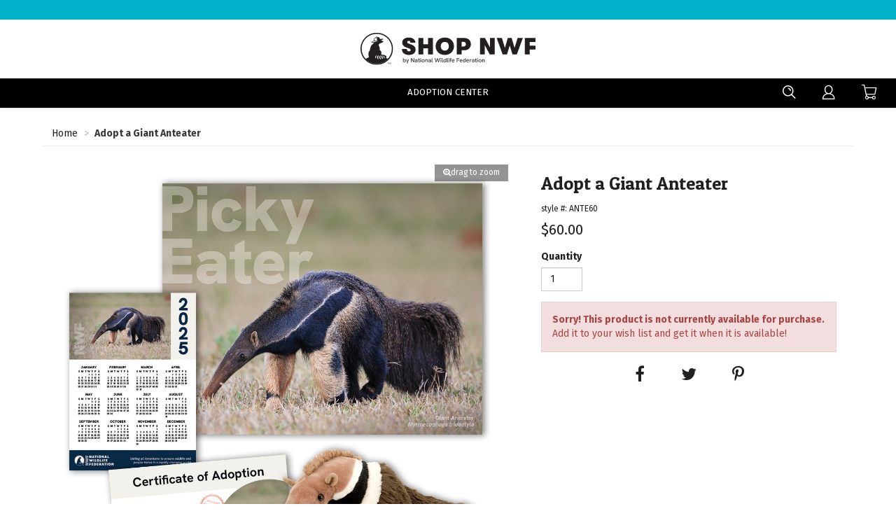

--- FILE ---
content_type: text/html; charset=utf-8
request_url: https://www.shopnwf.org/product/adopt-an-anteater-ante60
body_size: 9411
content:


<!DOCTYPE html>

<html lang="en">
<head><meta charset="utf-8" /><meta name="viewport" content="width=device-width, initial-scale=1.0" /><title>
	Adopt a Giant Anteater
</title><link href="../favicon.ico" rel="shortcut icon" type="image/x-icon" /><link href="/apple-touch-icon.png" rel="apple-touch-icon" /><link href="/bundles/theme/styles?v=p1Y9BOuy9XuNlkoEA58-tVbpMthgrMPY4lGykcBJSKY1" rel="stylesheet"/>


    <!-- Google Tag Manager -->
    <script>
        window.dataLayer = window.dataLayer || [];
        (function (w, d, s, l, i) {
            w[l] = w[l] || []; w[l].push({
                'gtm.start':
                    new Date().getTime(), event: 'gtm.js'
            }); var f = d.getElementsByTagName(s)[0],
                j = d.createElement(s), dl = l != 'dataLayer' ? '&l=' + l : ''; j.async = true; j.src =
                    'https://www.googletagmanager.com/gtm.js?id=' + i + dl; f.parentNode.insertBefore(j, f);
        })(window, document, 'script', 'dataLayer', 'GTM-P7TR7QW');
    </script>
    <!-- End Google Tag Manager -->

    <!-- Global site tag (gtag.js) - Google Analytics -->
    <script async src="https://www.googletagmanager.com/gtag/js?id=UA-17716649-1"></script>
    <script>
        function gtag() { dataLayer.push(arguments); }
        gtag('js', new Date());
        gtag('config', 'UA-17716649-1');
        gtag('config', '1038430431');      //Adwords conversion id
    </script>

    <!-- Snap Pixel Code -->
    <script type='text/javascript'>
        (function (e, t, n) {
            if (e.snaptr) return; var a = e.snaptr = function () { a.handleRequest ? a.handleRequest.apply(a, arguments) : a.queue.push(arguments) };
            a.queue = []; var s = 'script'; r = t.createElement(s); r.async = !0;
            r.src = n; var u = t.getElementsByTagName(s)[0];
            u.parentNode.insertBefore(r, u);
        })(window, document, 'https://sc-static.net/scevent.min.js');

        snaptr('init', '70b15d8b-4161-4cdd-8203-2c7d5feae752', {
            'user_email': '',
            'user_hashed_email': ''
        });
        snaptr('track', 'PAGE_VIEW');
    </script>
    <!-- End Snap Pixel Code -->

    <!-- Bing Ads UET Code -->
    <script>(function (w, d, t, r, u) { var f, n, i; w[u] = w[u] || [], f = function () { var o = { ti: "56016524" }; o.q = w[u], w[u] = new UET(o), w[u].push("pageLoad") }, n = d.createElement(t), n.src = r, n.async = 1, n.onload = n.onreadystatechange = function () { var s = this.readyState; s && s !== "loaded" && s !== "complete" || (f(), n.onload = n.onreadystatechange = null) }, i = d.getElementsByTagName(t)[0], i.parentNode.insertBefore(n, i) })(window, document, "script", "//bat.bing.com/bat.js", "uetq");</script>
    <!-- End Bing Ads UET Code  -->

    <!-- Pinterest Pixel Base Code -->
    <script type="text/javascript">
        !function (e) {
            if (!window.pintrk) {
                window.pintrk = function () { window.pintrk.queue.push(Array.prototype.slice.call(arguments)) };
                var n = window.pintrk; n.queue = [], n.version = "3.0"; var t = document.createElement("script"); t.async = !0, t.src = e; var r = document.getElementsByTagName("script")[0]; r.parentNode.insertBefore(t, r)
            }
        }("https://s.pinimg.com/ct/core.js");
        pintrk('load', '2613007400356');
        pintrk('page');
        pintrk('track', 'pagevisit');
    </script>
    <!-- End Pinterest Pixel Base Code -->

    <!-- Google Ad conversion Code -->
    <script type="text/javascript">
        /* <![CDATA[ */
        var google_conversion_id = '1038430431';
        var google_custom_params = window.google_tag_params;
        var google_remarketing_only = true;
    /* ]]> */
    </script>
    <script type="text/javascript" src="//www.googleadservices.com/pagead/conversion.js">
    </script>
    <!-- End  Google Ad conversion Code -->

    <!-- Facebook Pixel Code -->
    <script>
        !function (f, b, e, v, n, t, s) {
            if (f.fbq) return; n = f.fbq = function () {
                n.callMethod ?
                    n.callMethod.apply(n, arguments) : n.queue.push(arguments)
            };
            if (!f._fbq) f._fbq = n; n.push = n; n.loaded = !0; n.version = '2.0';
            n.queue = []; t = b.createElement(e); t.async = !0;
            t.src = v; s = b.getElementsByTagName(e)[0];
            s.parentNode.insertBefore(t, s)
        }(window, document, 'script',
            'https://connect.facebook.net/en_US/fbevents.js');
        fbq('init', '1716041101743835');   //catalog
        fbq('init', '880598065382824');
        fbq('track', 'PageView');
    </script>
    <!-- End Facebook Pixel Code -->

    <!-- Upfluence -->
    <script src="https://tracking.upfluence.co/js/v1/init-d9fa4291-4361-421c-8774-ef215450a60c.js"></script>
    <!-- End Upfluence -->

    <!-- Global Header -->
    <!-- CODE THAT CHANGES THE Z-INDEX THE JIRA QA ISSUE COLLECTOR INSERTED ONTO THE SITE VIA Global Site Footer  REMOVE BEFORE MIGRATING THIS BLOCK TO PRODUCTION!!!! Additional supporting style code in Global Footer which should be pulled too -->
<!-- <style type="text/css">#atlwdg-trigger {
z-index:999999999;
}
</style> -->
    <!-- End Global Header -->

    <!-- Page Header -->
    
    
    <link href="https://www.shopnwf.org/product/adopt-an-anteater-ante60" rel="canonical" />
    <link href="https://media.shopnwf.org/images/products/2_20888_FS.png" rel="image_src" />

    <!-- Open Graph Tags -->
    <meta property="og:site_name" content="The National Wildlife Federation">
    <meta property="og:url" content="https://www.shopnwf.org/product/adopt-an-anteater-ante60">
    <meta property="og:title" content="Adopt a Giant Anteater">
    <meta property="og:type" content="product">
    <meta property="og:image" content="https://media.shopnwf.org/images/products/2_20888_FS.png">
    <meta property="og:description" content="Giant anteaters need your help!

With this symbolic adoption you will receive:


A plush animal 8&amp;quot; long
A Certificate of Adoption
An 11&amp;quot; x 14&amp;quot; full-color poster
A 5&amp;quot; x 7&amp;quot; photo calendar magnet
">
    <meta property="og:title" content="Adopt a Giant Anteater">
    <meta property="og:price:amount" content="60.00">
    <meta property="og:price:standard_amount" content="60.00">
    <meta property="og:price:currency" content="USD">
    <meta property="og:availability" content="instock">
    <meta property="wanelo:store:name" content="The National Wildlife Federation" />
    <meta property="wanelo:store:url" content="http://shopnwf.azurewebsites.net" />
    <meta property="wanelo:product:name" content="Adopt a Giant Anteater" />
    <meta property="wanelo:product:price" content="60.00" />
    <meta property="wanelo:product:price:currency" content="USD" />
    <meta property="wanelo:product:availability" content="InStock" />
    <meta property="wanelo:product:url" content="https://www.shopnwf.org/product/adopt-an-anteater-ante60" />
    <!-- End Open Graph Tags -->

    

     <!-- Google Ad conversion param -->
    <script type="text/javascript">
    var google_tag_params = {
    ecomm_prodid: '20888',
    ecomm_pagetype: 'product',
    ecomm_totalvalue: '60.0000',
    };
    </script>
   <!-- End Google Ad conversion param -->


    <!-- Page Header -->
<meta name="description" content="Giant anteaters need your help!

With this symbolic adoption you will receive:


A plush animal 8&amp;quot; long
A Certificate of Adoption
An 11&amp;quot; x" /><meta name="keywords" content="ANTE" /></head>
<body>
    <div class="darken-overlay"></div>
    <div id="siteContainer" class="site-container">
        <header id="siteHeader" class="site-header">
            <div class="site-header-context">
                <div class="site-top-banner" id="siteTopBanner">
                    <div class="headline-wrapper">

                        <div class="choose-site">
                            
                        </div>

                        <div class="headlines-all">

                            
                        </div>

                        <div class="headline-links">
                        </div>

                    </div>
                </div>


                <div class="site-top-header">
                    <div class="header-wrapper">
                        <div class="header-links">
                            <div class="site-title site-link-brand">
                                <a href="/" rel="nofollow" title="Home">
                                    <img src="/assets/theme/images/nwflogo_black.svg" alt="The National Wildlife Federation" />
                                </a>
                            </div>
                        </div>
                    </div>
                </div>

                <a class="sr-only" href="#bodyContent">[Skip to Content]</a>

                
                
                
                <div class="site-search-container mobile-collapse" id="site-search-container">
                    <form class="site-search-form" id="site-search-form" action="/search" role="search">
                        <div class="site-search">
                            <label for="txtSiteSearchNav" class="sr-only">Enter Keywords</label>
                            <input type="text" name="q" id="txtSiteSearchNav" class="textbox-default" placeholder="search" />
                            <button type="submit" class="btn btn-default"><span></span><span class="sr-only">search</span></button>
                        </div>
                    </form>
                </div>
                <nav class="site-minor-nav-wrapper">
                    <div class="container-fluid topnavbg">
                        <div class="minor-nav-row">

                            <nav class="site-nav-major-wrapper mobile-collapse" id="siteNavMajorWrapper" role="navigation">
                                <ul class="nav-top-category mobile-menu" role="menu" id="navTopCategory">
                                    <li class="site-select-tabs">
                                        
                                    </li>
                                    
                                    <li class="dropdown level contains-sub" onclick="">
                                        <a>Adoption Center <span class="menu-direction"></span>
                                            <div class="nav-indicator"></div>
                                        </a>
                                        <div class="dropdown-menu level-menu" role="menu">
                                            <div class="dropdown-menu-content">

                                                <ul class="nav-content-rows" role="menu">
                                                    
                                                    <li class="level-branch" role="none">
                                                        
                                                        <div class="nav-content-row">
                                                            
                                                            <ul class="" role="menu">
                                                                

                                                                <li class="level" role="none">
                                                                    <div role="none">
                                                                        <a class="disable-click-wide" href="/collection/Shop-Adoption-Center-Adopt-an-Animal" role="menuitem">Adopt an Animal<span class="menu-direction"></span></a>
                                                                        <ul class="level-menu adopt-an-animal" role="menu">
                                                                            
                                                                            <li class="level-end" role="none">
                                                                                <a class="" href="/adoptions/Shop-Adoption-Center-Adopt-an-Animal-Adopt-a-Polar-Bear" aria-label="Adopt an Animal - Adopt a Polar Bear" role="menuitem">
                                                                                    <span>Adopt a Polar Bear</span>
                                                                                    
                                                                                </a>
                                                                            </li>
                                                                            
                                                                            <li class="level-end" role="none">
                                                                                <a class="" href="/adoptions/Shop-Adoption-Center-Adopt-an-Animal-Adopt-an-Arctic-Fox" aria-label="Adopt an Animal - Adopt an Arctic Fox" role="menuitem">
                                                                                    <span>Adopt an Arctic Fox</span>
                                                                                    
                                                                                </a>
                                                                            </li>
                                                                            
                                                                            <li class="level-end" role="none">
                                                                                <a class="" href="/adoptions/Shop-Adoption-Center-Adopt-an-Animal-Adopt-a-Sea-Turtle" aria-label="Adopt an Animal - Adopt a Green Sea Turtle" role="menuitem">
                                                                                    <span>Adopt a Green Sea Turtle</span>
                                                                                    
                                                                                </a>
                                                                            </li>
                                                                            
                                                                            <li class="level-end" role="none">
                                                                                <a class="" href="/adoptions/Shop-Adoption-Center-Adopt-an-Animal-Adopt-a-Bald-Eagle" aria-label="Adopt an Animal - Adopt a Bald Eagle" role="menuitem">
                                                                                    <span>Adopt a Bald Eagle</span>
                                                                                    
                                                                                </a>
                                                                            </li>
                                                                            
                                                                            <li class="level-end" role="none">
                                                                                <a class="" href="/adoptions/Shop-Adoption-Center-Adopt-an-Animal-Adopt-a-River-Otter" aria-label="Adopt an Animal - Adopt a River Otter" role="menuitem">
                                                                                    <span>Adopt a River Otter</span>
                                                                                    
                                                                                </a>
                                                                            </li>
                                                                            
                                                                            <li class="level-end" role="none">
                                                                                <a class="" href="/adoptions/Shop-Adoption-Center-Adopt-an-Animal-Adopt-a-Red-Fox" aria-label="Adopt an Animal - Adopt a Red Fox" role="menuitem">
                                                                                    <span>Adopt a Red Fox</span>
                                                                                    
                                                                                </a>
                                                                            </li>
                                                                            
                                                                            <li class="level-end" role="none">
                                                                                <a class="" href="/adoptions/Shop-Adoption-Center-Adopt-an-Animal-Adopt-a-Jaguar" aria-label="Adopt an Animal - Adopt a Jaguar" role="menuitem">
                                                                                    <span>Adopt a Jaguar</span>
                                                                                    
                                                                                </a>
                                                                            </li>
                                                                            
                                                                            <li class="level-end" role="none">
                                                                                <a class="" href="https://www.shopnwf.org/collection/Shop-Adoption-Center-Adopt-an-Animal" aria-label="Adopt an Animal - View All Adoptions" role="menuitem">
                                                                                    <span>View All Adoptions</span>
                                                                                    
                                                                                </a>
                                                                            </li>
                                                                            
                                                                        </ul>
                                                                    </div>
                                                                </li>

                                                                

                                                                <li class="level" role="none">
                                                                    <div role="none">
                                                                        <a class="disable-click-wide" href="/collections/Shop-Adoption-Center-Adoptions-by-Price" role="menuitem">Adoptions by Price<span class="menu-direction"></span></a>
                                                                        <ul class="level-menu adoptions-by-price" role="menu">
                                                                            
                                                                            <li class="level-end" role="none">
                                                                                <a class="" href="/category/Shop-Adoption-Center-Adoptions-by-Price-25-Adoptions" aria-label="Adoptions by Price - $25 Adoptions" role="menuitem">
                                                                                    <span>$25 Adoptions</span>
                                                                                    
                                                                                </a>
                                                                            </li>
                                                                            
                                                                            <li class="level-end" role="none">
                                                                                <a class="" href="/category/shop-adoption-center-adoptions-by-price-40-adoptions" aria-label="Adoptions by Price - $40 Adoptions" role="menuitem">
                                                                                    <span>$40 Adoptions</span>
                                                                                    
                                                                                </a>
                                                                            </li>
                                                                            
                                                                        </ul>
                                                                    </div>
                                                                </li>

                                                                

                                                                <li class="level" role="none">
                                                                    <div role="none">
                                                                        <a class="disable-click-wide" href="/category/Shop-Adoption-Center-More-Adoption-Center" role="menuitem">More Adoption Center<span class="menu-direction"></span></a>
                                                                        <ul class="level-menu more-adoption-center" role="menu">
                                                                            
                                                                            <li class="level-end" role="none">
                                                                                <a class="" href="/category/Shop-Adoption-Center-More-Adoption-Center-Wildlife-Collector-Coins" aria-label="More Adoption Center - Wildlife Collector Coins" role="menuitem">
                                                                                    <span>Wildlife Collector Coins</span>
                                                                                    
                                                                                </a>
                                                                            </li>
                                                                            
                                                                            <li class="level-end" role="none">
                                                                                <a class="" href="/category/shop-adoption-center-more-adoption-center-ranger-rick-adoption" aria-label="More Adoption Center - Ranger Rick Adoption" role="menuitem">
                                                                                    <span>Ranger Rick Adoption</span>
                                                                                    
                                                                                </a>
                                                                            </li>
                                                                            
                                                                            <li class="level-end" role="none">
                                                                                <a class="" href="/partner/shop-adoption-center-more-adoption-center-wild-kingdom-adoption-collection" aria-label="More Adoption Center - Wild Kingdom Adoption Collection" role="menuitem">
                                                                                    <span>Wild Kingdom Adoption Collection</span>
                                                                                    
                                                                                </a>
                                                                            </li>
                                                                            
                                                                        </ul>
                                                                    </div>
                                                                </li>

                                                                
                                                            </ul>
                                                        </div>
                                                    </li>
                                                    
                                                </ul>
                                                
                                            </div>
                                        </div>
                                    </li>
                                    
                                    <li class="link-mobile level-end first" role="none">
                                        <a href="/track-order" role="menuitem">Order Status</a>
                                    </li>
                                    <li class="link-mobile level-end" role="none">
                                        <a href="/account/wishlist" role="menuitem">Wishlist</a>
                                    </li>
                                    <li class="link-mobile level-end" role="none">
                                        <a href="/customer-service/faq" role="menuitem">FAQ</a>
                                    </li>
                                    
                                    <li class="link-mobile level-end" role="none">
                                        <a href="/account" class="btn-signin-dropdown" role="menuitem">Account Sign in</a>
                                    </li>
                                    
                                </ul>
                                <div class="mobile-close">
                                    <div class="close-menu" id="closeNavMajor">
                                        <a href="#" role="button"><span class="close-nav"></span><span class="sr-only">close menu</span></a>
                                    </div>
                                </div>
                                <div class="mobile-quicklinks-wrapper">
                                    <h5 class="heading-quicklinks">Order Toll-Free</h5>
                                    <span class="subtext">9 a.m - 8 p.m. EST Monday-Friday</span>
                                    
                                    <a href="tel:1-800-525-5562">800-525-5562</a>
                                    <a href="/cdn-cgi/l/email-protection#3d4e584f4b545e587d534a5b13524f5a"><span class="__cf_email__" data-cfemail="f182948387989294b19f8697df9e8396">[email&#160;protected]</span></a>
                                </div>
                            </nav>
                            

                            <div class="minor-nav-links right">
                                <ul role="menu">
                                    <li>
                                        <button data-toggle="collapse" data-target="#siteNavMajorWrapper" class="link-mobile nav-button" id="btn-minor-nav">
                                            <span class="sr-only">Toggle navigation</span>
                                            <span class="icon-navigation"></span>
                                        </button>
                                    </li>
                                    <li class="search-control">
                                        <a id="SearchToggle" class="glyph collapsed" data-toggle="collapse" data-target="#site-search-container">
                                            <span class="icon-search"></span>
                                            <span class="sr-only">Search</span>
                                        </a>
                                    </li>

                                    
                                    <li role="none">

                                        <a id="myAccountDropToggle" href="/account" class="glyph" aria-haspopup="true" aria-expanded="false" title="My Account" role="menuitem">
                                            <span class="icon-account"></span>
                                            <span class="sr-only">My Account</span>
                                        </a>
                                    </li>
                                    <li role="none">
                                        <a href="/checkout/cart" class="cart" title="Shopping Cart" id="linkHeaderCart" rel="nofollow" role="menuitem">
                                            <span class=" qty">0</span>
                                            <span class="icon-bag"></span>
                                            <span class="sr-only">Shopping Cart</span>
                                        </a>
                                    </li>
                                </ul>
                            </div>
                        </div>
                        
                    </div>
                    
                </nav>
                
            </div>
        </header>
        <main class="body-content" id="bodyContent">
            <!-- Page Body -->
            
    
    
    <div id="pageContent" class="page-content detail" data-controller="detail">
        <div class="breadcrumb-wrapper" id="breadcrumbWrapper">
            <ul class="breadcrumb" id="breadcrumb" itemscope itemtype="http://schema.org/BreadcrumbList">
                <li itemprop="itemListElement" itemscope itemtype="http://schema.org/ListItem">
                    <a href="/" itemprop="item"><span itemprop="name">Home</span></a>
                <meta itemprop="position" content="1" /></li>
                
                <li class="active" itemprop="itemListElement" itemscope itemtype="http://schema.org/ListItem"><span itemprop="item"><span itemprop="name">Adopt a Giant Anteater</span></span><meta itemprop="position" content="2" /></li>
            </ul>
        </div>
        <div class="product-wrapper" id="productDetailWrapper" itemscope itemtype="http://schema.org/Product" data-oid="20888">
            <section class="product-images" id="detailProductImages">
                <div class="images-wrapper">
                    
                    <div class="image-full-nothumbs" id="detailFullImageWrap" data-zoomimage="https://media.shopnwf.org/images/products/2_20888_ZM.png">
                        <img src="https://media.shopnwf.org/images/products/2_20888_ZM.png" id="zoomImage" class="product-hero" itemprop="image" alt="Adopt a Giant Anteater" />
                        <div class="zoom-instructions" id="zoomInstructions">
                            <span></span>drag to zoom
                        </div>
                    </div>
                </div>
            </section>
            <section class="product-information" id="detailProductInformation">
                <div class="product-information-inner">
                    <header class="product-header" id="detailProductHeader">
                        <h1 itemprop="name" id="detailProductName" class="detail-name">
                            Adopt a Giant Anteater
                        </h1>
                        

                        <div class="product-badges"></div>
                        <div class="product-cobrand-wrapper">
                            <div class="product-cobrand-price">
                                <div class="product-styleid">style #: <span>ANTE60</span></div>
                                <div class="product-price-row">
                                    <div class="product-price price-wrap" id="productPrice" itemprop="offers" itemscope itemtype="http://schema.org/Offer">
                                        <meta itemprop="url" content="https://www.shopnwf.org/product/adopt-an-anteater-ante60" />
                                        <meta itemprop="availability" content="http://schema.org/InStock" />
                                        <meta itemprop="itemCondition" content="http://schema.org/NewCondition" />
                                        <meta itemprop="priceCurrency" content="USD" />
                                        <meta itemprop="price" content="60.00" />
                                        
                                        <span class="price">$60.00</span>
                                        
                                    </div>
                                </div>
                            </div>
                            <div class="product-cobrand-image">
                                
                            </div>
                        </div>
                    </header>
                    
                    <div class="product-actions" id="detailActions">
                        
                        
                        
                        
                        

                        
                        
                        


                        <div class="product-size-color-wrapper">
                            
                            <div class="product-colors" id="detailColors" style="display:none;">
                                
                                    
                                
                                <input type="hidden" id="defaultColorCode" value="" />
                                <input type="hidden" id="defaultColorName" value="" />
                            </div>


                            
                            
                            <div class="product-sizes hidden" id="detailSizes">
                                <span class="product-detail-labels">Choose a size or option:</span>
                                <ul>
                                    
                                </ul>
                            </div>
                            
                            
                        </div>

                        
                        
                        
                        <div class="form-group">
                            <label for="txtQuantity">Quantity</label>
                            <input name="Quantity" type="number" pattern="[0-9]*" id="txtQuantity" value="1" min="1" max="99" class="textbox-quantity" />
                        </div>
                        

                        <div class="action-buttons">
                            
                                <div class="not-purchasable">
                                    <strong>Sorry! This product is not currently available for purchase.</strong> Add it to your wish list and get it when it is available!
                                </div>
                                
                        </div>

                        
                        <div class="social-sharing" id="socialSharing">
                            <ul class="social-list">
                                <li>
                                    <a target="_blank" title="Share On Facebook (opens in new window)" href="https://www.facebook.com/sharer/sharer.php?u=https%3A%2F%2Fwww.shopnwf.org%2Fproduct%2Fadopt-an-anteater-ante60" class="social-link">
                                        <span class="facebook"></span>
                                        <span class="sr-only">Share on Facebook</span>

                                    </a>
                                </li>
                                <li>
                                    <a target="_blank" title="Share On Twitter (opens in new window)" href="https://twitter.com/intent/tweet/?text=Adopt%20a%20Giant%20Anteater%20%7C%20The%20National%20Wildlife%20Federation&amp;url=https%3A%2F%2Fwww.shopnwf.org%2Fproduct%2Fadopt-an-anteater-ante60" class="social-link">
                                        <span class="twitter"></span>
                                        <span class="sr-only">Share on Twitter</span>

                                    </a>
                                </li>
                                <li>
                                    <a target="_blank" title="Share On Pinterest (opens in new window)" href="http://pinterest.com/pin/create/button/?description=Adopt%20a%20Giant%20Anteater%20%7C%20The%20National%20Wildlife%20Federation&amp;url=https%3A%2F%2Fwww.shopnwf.org%2Fproduct%2Fadopt-an-anteater-ante60&amp;media=https%3A%2F%2Fmedia.shopnwf.org%2Fimages%2Fproducts%2F2_20888_FS.png" class="social-link">
                                        <span class="pinterest"></span>
                                        <span class="sr-only">Share on Pinterest</span>

                                    </a>
                                </li>
                            </ul>
                        </div>

                        
                    </div>
                    
                </div>
            </section>
            <div class="product-details" id="detailDetails">
                <ul class="product-details-nav nav-tabs responsive" role="tablist">
                    <li role="presentation" class="active"><a href="#panelDetails" aria-controls="panelDetails" role="tab" data-toggle="tab">Details &amp; Notes</a></li>
                    
                </ul>
                <div class="product-details-tabs tab-content responsive" id="productDetailTabs">
                    <div id="panelDetails" class="product-detail-pane tab-pane active" role="tabpanel">
                        <div class="pane-body">
                            <p><strong>Giant anteaters need your help!</strong></p>

<p><i>With this symbolic adoption you will receive:</i></p>

<ul>
<li>A plush animal 8&quot; long</li>
<li>A Certificate of Adoption</li>
<li>An 11&quot; x 14&quot; full-color poster</li>
<li>A 5&quot; x 7&quot; photo calendar magnet</li>
</ul>
                        </div>
                    </div>
                    
                </div>
            </div>
        </div>
        
    </div>
    <script data-cfasync="false" src="/cdn-cgi/scripts/5c5dd728/cloudflare-static/email-decode.min.js"></script><script type="text/javascript">
        var maProductJson = {"OnlineOnly":true,"AutoBind":true,"LanguageCode":"","OID":20888,"StyleID":"ANTE60","Created":"2022-01-11T09:28:49","Modified":"2025-07-24T17:42:59","Status":1,"Deleted":0,"OnlineStatus":1,"OnlineDate":"2025-07-24T18:02:04.78","SiteID":2,"ParentID":0,"Name":"Adopt a Giant Anteater","UrlIdentifier":"adopt-an-anteater-ante60","Department":"","PromoText":"","ShortDescription":"","LongDescription":"<p><strong>Giant anteaters need your help!</strong></p>\r\n\r\n<p><i>With this symbolic adoption you will receive:</i></p>\r\n\r\n<ul>\r\n<li>A plush animal 8&quot; long</li>\r\n<li>A Certificate of Adoption</li>\r\n<li>An 11&quot; x 14&quot; full-color poster</li>\r\n<li>A 5&quot; x 7&quot; photo calendar magnet</li>\r\n</ul>","Keywords":"ANTE","VendorBrand":"WLDLIF","Season":"","Pattern":"","Material":"","ReferenceNumber":"","GoogleProductCategory":"Apparel & Accessories","Price":60.0000,"ListPrice":60.0000,"WholesalePrice":0.0000,"ManufacturerPrice":0.0000,"MinPrice":60.0000,"MinListPrice":60.0000,"MaxPrice":60.0000,"MaxListPrice":60.0000,"VisibilityStartDate":"2022-01-11T09:28:00","VisibilityEndDate":"2052-01-11T09:28:00","ColorLabel":"","ColorCode":"","Color":"","SwatchImageRaw":"2_20888_SW.png","SwatchImage":"https://media.shopnwf.org/images/products/2_20888_SW.png","ThumbImageRaw":"2_20888_TH.png","ThumbImage":"https://media.shopnwf.org/images/products/2_20888_TH.png","MediumImageRaw":"2_20888_MD.png","MediumImage":"https://media.shopnwf.org/images/products/2_20888_MD.png","LargeImageRaw":"2_20888_FS.png","LargeImage":"https://media.shopnwf.org/images/products/2_20888_FS.png","ZoomImageRaw":"2_20888_ZM.png","ZoomImage":"https://media.shopnwf.org/images/products/2_20888_ZM.png","AlternateSwatchImageRaw":"","AlternateSwatchImage":"","AlternateThumbImageRaw":"","AlternateThumbImage":"","AlternateMediumImageRaw":"","AlternateMediumImage":"","AlternateLargeImageRaw":"","AlternateLargeImage":"","AlternateZoomImageRaw":"","AlternateZoomImage":"","VideoUrl":"","QuantityInStock":0,"QuantityOnOrder":0,"QuantityWarehouse":0,"QuantityShipped":0,"BackOrderDate":null,"MasterUPC":"","RetailUPC":"","Size1Label":"","Size1":"","Size2Label":"","Size2":"","Size3Label":"","Size3":"","WeightLabel":"","Weight":0.0,"WarehouseLocation":"","Taxcode":"14111803A0002","IsHazmat":false,"IsOversized":false,"IsPurchasable":true,"IsFreeShipping":true,"IsMAPP":false,"CanGiftwrap":true,"CanDiscount":true,"CanReturn":true,"CanCustomize":true,"CanReorder":false,"NLA":false,"SizeChart":"","ReviewRating":0.0,"ReviewCount":0,"TimesBought":0,"Badges":[],"RelatedColors":[],"RelatedSizes":[],"ShipSurcharge":0.0000,"ErrorMessage":"","ItemType":0,"SKUs":[],"AltViews":[{"OID":5210,"Name":"","RelationCode":"","URL":"","AssetType":0,"SwatchImageRaw":"2_20888_SW.png","SwatchImage":"https://media.shopnwf.org/images/products/2_20888_SW.png","ThumbImageRaw":"2_20888_TH.png","ThumbImage":"https://media.shopnwf.org/images/products/2_20888_TH.png","MediumImageRaw":"2_20888_MD.png","MediumImage":"https://media.shopnwf.org/images/products/2_20888_MD.png","LargeImageRaw":"2_20888_FS.png","LargeImage":"https://media.shopnwf.org/images/products/2_20888_FS.png","ZoomImageRaw":"2_20888_ZM.png","ZoomImage":"https://media.shopnwf.org/images/products/2_20888_ZM.png","SortOrder":0}],"Features":[],"Markdowns":[],"Reviews":[],"RelatedImages":[{"OID":0,"Name":"","RelationCode":"","URL":"","AssetType":0,"SwatchImageRaw":"2_20888_SW.png","SwatchImage":"https://media.shopnwf.org/images/products/2_20888_SW.png","ThumbImageRaw":"2_20888_TH.png","ThumbImage":"https://media.shopnwf.org/images/products/2_20888_TH.png","MediumImageRaw":"2_20888_MD.png","MediumImage":"https://media.shopnwf.org/images/products/2_20888_MD.png","LargeImageRaw":"2_20888_FS.png","LargeImage":"https://media.shopnwf.org/images/products/2_20888_FS.png","ZoomImageRaw":"2_20888_ZM.png","ZoomImage":"https://media.shopnwf.org/images/products/2_20888_ZM.png","SortOrder":0}],"StoreNumbers":[],"FacetIds":[],"RelatedOffers":[]};
        var maProductOffers = [];
        var maPriceTiers = [];
    </script>
    <div id="modalQuickshop" class="modal-qs fade" tabindex="-1" role="dialog" aria-label="Quickshop"></div>
    <div id="modalLogin" class="modal-login fade" tabindex="-1" role="dialog" aria-label="Login or register"></div>
    <input type="hidden" id="hdnCategory" value="" />

            <!-- End Page Body -->
        </main>
    </div>
    <!-- site-container -->

    <div id="footerContainer" class="footer-container">
        
        <div class="footer-wrapper" id="footerWrapper">
            <div class="footer-callouts" id="footerCallouts">
                <div class="footer-subscribe-wrapper">
                    <form action="/email-signup" method="post">
                        <label for="mailingListEmail" class="footer-heading-small">Sign Up for Email</label>
                        <input type="hidden" name="mode" value="ignore" />
                        <div class="form-group">
                            
                            <input type="email" name="email" id="mailingListEmail" class="textbox-default" placeholder="email address" autocomplete="email" />
                            <button type="submit" class="btn-signup">Join</button>
                        </div>
                    </form>
                </div>
                <h4 class="footer-heading-small">Follow Us</h4>
                <div class="footer-social-nav">
                    
                    <a href="https://www.facebook.com/NWFcatalog/" target="_blank" title="Facebook (opens in new window)" rel="nofollow">
                        <img src="https://media.shopnwf.org/images/navigation/1_200.png" alt="Facebook" /></a>
                    
                    <a href="https://www.pinterest.com/nwfpins/" target="_blank" title="Pinterest (opens in new window)" rel="nofollow">
                        <img src="https://media.shopnwf.org/images/navigation/1_202.png" alt="Pinterest" /></a>
                    
                    <a href="https://www.youtube.com/user/NationalWildlife" target="_blank" title="YouTube (opens in new window)" rel="nofollow">
                        <img src="https://media.shopnwf.org/images/navigation/1_203.png" alt="YouTube" /></a>
                    
                </div>
                
            </div>
            <!-- footer callouts -->

            <footer class="footer-site" id="footerSite">
                

                <nav class="footer-nav-wrapper" id="footerNavWrapper" role="navigation">
                    
                    <div class="footer-nav-column">
                        <div class="inner">
                            <h4 class="footer-heading collapsed" data-toggle="collapse" data-target="#22" aria-expanded="false" aria-controls="22">
                                Customer Service
                                <span class="footer-icon"></span>
                            </h4>
                            <ul class="footer-nav-links collapse" id="22" role="menu">
                                
                                <li role="none">
                                    
                                    <a href="/contact-us" aria-label="Contact Us" class="footer-nav-item"  role="menuitem">Contact Us</a>
                                    
                                </li>
                                
                                <li role="none">
                                    
                                    <a href="/customer-service/faq" aria-label="Help Center" class="footer-nav-item"  role="menuitem">Help Center</a>
                                    
                                </li>
                                
                            </ul>
                        </div>
                    </div>
                    
                    <div class="footer-nav-column">
                        <div class="inner">
                            <h4 class="footer-heading collapsed" data-toggle="collapse" data-target="#23" aria-expanded="false" aria-controls="23">
                                Account
                                <span class="footer-icon"></span>
                            </h4>
                            <ul class="footer-nav-links collapse" id="23" role="menu">
                                
                                <li role="none">
                                    
                                    <a href="/checkout/cart" aria-label="Cart" class="footer-nav-item"  role="menuitem">Cart</a>
                                    
                                </li>
                                
                                <li role="none">
                                    
                                    <a href="/account/wishlist" aria-label="Wishlist" class="footer-nav-item"  role="menuitem">Wishlist</a>
                                    
                                </li>
                                
                                <li role="none">
                                    
                                    <a href="/account/orders" aria-label="Order Status" class="footer-nav-item"  role="menuitem">Order Status</a>
                                    
                                </li>
                                
                                <li role="none">
                                    
                                    <a href="/customer-service/shipping-policy" aria-label="Shipping & Returns" class="footer-nav-item"  role="menuitem">Shipping & Returns</a>
                                    
                                </li>
                                
                            </ul>
                        </div>
                    </div>
                    
                    <div class="footer-nav-column">
                        <div class="inner">
                            <h4 class="footer-heading collapsed" data-toggle="collapse" data-target="#25" aria-expanded="false" aria-controls="25">
                                About Us
                                <span class="footer-icon"></span>
                            </h4>
                            <ul class="footer-nav-links collapse" id="25" role="menu">
                                
                                <li role="none">
                                    
                                    <a href="/customer-service/about-us" aria-label="Our Mission" class="footer-nav-item"  role="menuitem">Our Mission</a>
                                    
                                </li>
                                
                                <li role="none">
                                    
                                    <a href="https://www.nwf.org" aria-label="NWF.org (opens in new window)" class="footer-nav-item" target="_blank" role="menuitem">NWF.org</a>
                                    
                                </li>
                                
                                <li role="none">
                                    
                                    <a href="https://blog.nwf.org/" aria-label="Blog (opens in new window)" class="footer-nav-item" target="_blank" role="menuitem">Blog</a>
                                    
                                </li>
                                
                                <li role="none">
                                    
                                    <a href="https://support.nwf.org/page/9384/donate/1?ea.tracking.id=CAT_BTN" aria-label="Donate (opens in new window)" class="footer-nav-item" target="_blank" role="menuitem">Donate</a>
                                    
                                </li>
                                
                            </ul>
                        </div>
                    </div>
                    
                </nav>
           
                
            </footer>
            <!-- footer-site -->
        </div>
        <div class="footer-wrapper">
            <div class="footer-site">
                <div class="site-sub-footer">
                    <a href="/" rel="nofollow" title="Home">
                        <img src="/assets/theme/images/nwflogo_black.png" alt="The National Wildlife Federation" />
                    </a>
                  <div class="fine-print">
                      &copy; 2026 | National Wildlife Federation. All rights reserved.
                  </div>
                  <div class="footer-policies-nav">
                      
                      <a href="/customer-service/terms-of-use"  title="Terms of Use" rel="nofollow">Terms of Use</a>
                      
                      <a href="/customer-service/privacy-policy"  title="Privacy Policy" rel="nofollow">Privacy Policy</a>
                      
                  </div>
              </div>
            </div>
            <div class="footer-callouts">
                <div class="footer-charity-nav">
                    
                    <a href="https://www.charitynavigator.org/" target="_blank" title="Charity Navigator (opens in new window)" rel="nofollow">
                        <img src="https://media.shopnwf.org/images/navigation/2_316.png" alt="Charity Navigator" /></a>
                    
                    <a href="https://www.charitywatch.org/ratings-and-metrics/national-wildlife-federation/266" target="_blank" title="Charity Watch (opens in new window)" rel="nofollow">
                        <img src="https://media.shopnwf.org/images/navigation/2_317.png" alt="Charity Watch" /></a>
                    
                    <a href="http://us.mobilegiving.ca/" target="_blank" title="Mobile Giving (opens in new window)" rel="nofollow">
                        <img src="https://media.shopnwf.org/images/navigation/2_318.png" alt="Mobile Giving" /></a>
                    
                    <a href="https://www.give.org/charity-reviews/national/national-wildlife-federation-in-reston-va-1199" target="_blank" title="BBB Charity (opens in new window)" rel="nofollow">
                        <img src="https://media.shopnwf.org/images/navigation/2_319.png" alt="BBB Charity" /></a>
                    
                    <a href="https://www.guidestar.org/profile/53-0204616" target="_blank" title="Guidestar Exchange (opens in new window)" rel="nofollow">
                        <img src="https://media.shopnwf.org/images/navigation/2_320.png" alt="Guidestar Exchange" /></a>
                    
                </div>
                <span class="footer-charity-text">National Wildlife Federation is a 501(c)(3) non-profit organization</span>

            </div>
        </div>
    </div>
    
    <div id="modalGeneric" class="modal-generic"></div>
    
    <input type="hidden" id="userLoggedIn" value="False" />

    <div id="LoadingAnimationDiv" class="loading-animation">
        <div></div>
        <div></div>
        <div></div>
        <div></div>
        <div></div>
        <div></div>
        <div></div>
        <div></div>
    </div>

    <script src="/bundles/core/scripts?v=MjtdCZ1rgySh_iCxp-aGcjrJOQdPW-46biDJc8q0gJM1"></script>
<script src="/bundles/storefront/scripts?v=m34IxN8nmPIF03aKBHGzj-q2ZPHy6U8FSDFCqkz2Y101"></script>


    <!-- Global Footer -->
    <!-- CODE THAT INSERTS THE JIRA QA ISSUE COLLECTOR ONTO THE SITE  REMOVE BEFORE MIGRATING THIS BLOCK TO PRODUCTION!!!! Additional supporting style code in Global Header which should be pulled too-->
<!-- <script type="text/javascript" src="https://teamvirid.atlassian.net/s/d41d8cd98f00b204e9800998ecf8427e-T/-w84oat/b/11/a44af77267a987a660377e5c46e0fb64/_/download/batch/com.atlassian.jira.collector.plugin.jira-issue-collector-plugin:issuecollector/com.atlassian.jira.collector.plugin.jira-issue-collector-plugin:issuecollector.js?locale=en-US&collectorId=ec4675eb">
</script> -->
    <!-- End Global Footer -->

    <!-- Page Footer -->
    
    
    <!-- Facebook event -->
    <script>
        maStore.fbViewContent('ANTE60', '60.00', 'USD');
    </script>
    <!-- End Facebook event -->

     <!-- Google Analytics gtag -->
    <script>

        gtag('event', 'view_item', {
            'items': [{
                'item_id': 'ANTE60',
                'item_name': 'Adopt a Giant Anteater',
                'item_brand': 'WLDLIF',
                'item_category': '',
                'price': 60.00,
                'currency': 'USD',
                'index': 0
            }]
        });

        
        gtag('event', 'view_item_list', {
            "items": [
            ]
        });

    </script>
    <!-- End Google Analytics -->


    <!-- End Page Footer -->

    <script type="application/ld+json">
        {
            "@context": "http://schema.org",
            "@type": "Organization",
            "url": "http://shopnwf.azurewebsites.net",
            "logo": "https://media.shopnwf.org/images/site/2_ShopNWF.png",
            "contactPoint" : [
                {
                "@type": "ContactPoint",
                "telephone": "+1-1-800-756-3752",
                "contactType": "customer support"
                }
            ],
            "sameAs": ["https://www.facebook.com/NWFcatalog/","https://www.pinterest.com/nwfpins/","https://www.youtube.com/user/NationalWildlife"]
        }
    </script>

    <!-- Browser-Update.org -->
    <script> 
        var $buoop = { c: 2 };
        function $buo_f() {
            var e = document.createElement("script");
            e.src = "//browser-update.org/update.min.js";
            document.body.appendChild(e);
        };
        try { document.addEventListener("DOMContentLoaded", $buo_f, false) }
        catch (e) { window.attachEvent("onload", $buo_f) }
    </script>
    <!-- End Browser-Update.org -->


    <!-- Page Generation Time: 0.013 seconds -->
</body>
</html>


--- FILE ---
content_type: text/css; charset=utf-8
request_url: https://www.shopnwf.org/bundles/theme/styles?v=p1Y9BOuy9XuNlkoEA58-tVbpMthgrMPY4lGykcBJSKY1
body_size: 127259
content:
@charset "utf-8";@import"https://fonts.googleapis.com/css?family=Patua+One:400";@import"https://fonts.googleapis.com/css?family=Fira+Sans:300,400,700,900";html{font-family:sans-serif;-ms-text-size-adjust:100%;-webkit-text-size-adjust:100%}body{margin:0}article,aside,details,figcaption,figure,footer,header,hgroup,main,menu,nav,section,summary{display:block}audio,canvas,progress,video{display:inline-block;vertical-align:baseline}audio:not([controls]){display:none;height:0}[hidden],template{display:none}a{background-color:transparent}a:active,a:hover{outline:0}abbr[title]{border-bottom:1px dotted}b,strong{font-weight:bold}dfn{font-style:italic}h1{font-size:2em;margin:.67em 0}mark{background:#ff0;color:#000}small{font-size:80%}sub,sup{font-size:75%;line-height:0;position:relative;vertical-align:baseline}sup{top:-.5em}sub{bottom:-.25em}img{border:0}svg:not(:root){overflow:hidden}figure{margin:1em 40px}hr{-webkit-box-sizing:content-box;box-sizing:content-box;height:0}pre{overflow:auto}code,kbd,pre,samp{font-family:monospace,monospace;font-size:1em}button,input,optgroup,select,textarea{color:inherit;font:inherit;margin:0}button{overflow:visible}button,select{text-transform:none}button,html input[type="button"],input[type="reset"],input[type="submit"]{-webkit-appearance:button;cursor:pointer}button[disabled],html input[disabled]{cursor:default}button::-moz-focus-inner,input::-moz-focus-inner{border:0;padding:0}input{line-height:normal}input[type="checkbox"],input[type="radio"]{-webkit-box-sizing:border-box;box-sizing:border-box;padding:0}input[type="number"]::-webkit-inner-spin-button,input[type="number"]::-webkit-outer-spin-button{height:auto}input[type="search"]{-webkit-appearance:textfield;-webkit-box-sizing:content-box;box-sizing:content-box}input[type="search"]::-webkit-search-cancel-button,input[type="search"]::-webkit-search-decoration{-webkit-appearance:none}fieldset{border:1px solid silver;margin:0 2px;padding:.35em .625em .75em}legend{border:0;padding:0}textarea{overflow:auto}optgroup{font-weight:bold}table{border-collapse:collapse;border-spacing:0}td,th{padding:0}@media print{*,*:before,*:after{background:transparent!important;color:#000!important;-webkit-box-shadow:none!important;box-shadow:none!important;text-shadow:none!important}a,a:visited{text-decoration:underline}a[href]:after{content:" (" attr(href) ")"}abbr[title]:after{content:" (" attr(title) ")"}a[href^="#"]:after,a[href^="javascript:"]:after{content:""}pre,blockquote{border:1px solid #999;page-break-inside:avoid}thead{display:table-header-group}tr,img{page-break-inside:avoid}img{max-width:100%!important}p,h2,h3{orphans:3;widows:3}h2,h3{page-break-after:avoid}select{background:#fff!important}.navbar{display:none}.btn>.caret,.dropup>.btn>.caret{border-top-color:#000!important}.label{border:1px solid #000}.table{border-collapse:collapse!important}.table td,.table th{background-color:#fff!important}.table-bordered th,.table-bordered td{border:1px solid #ddd!important}}@font-face{font-family:'Glyphicons Halflings';src:url(/assets/core/fonts/glyphicons-halflings-regular.eot);src:url(/assets/core/fonts/glyphicons-halflings-regular.eot?#iefix) format('embedded-opentype'),url(/assets/core/fonts/glyphicons-halflings-regular.woff2) format('woff2'),url(/assets/core/fonts/glyphicons-halflings-regular.woff) format('woff'),url(/assets/core/fonts/glyphicons-halflings-regular.ttf) format('truetype'),url(/assets/core/fonts/glyphicons-halflings-regular.svg#glyphicons_halflingsregular) format('svg')}.glyphicon{position:relative;top:1px;display:inline-block;font-family:'Glyphicons Halflings';font-style:normal;font-weight:normal;line-height:1;-webkit-font-smoothing:antialiased;-moz-osx-font-smoothing:grayscale}.glyphicon-asterisk:before{content:"*"}.glyphicon-plus:before{content:"+"}.glyphicon-euro:before,.glyphicon-eur:before{content:"€"}.glyphicon-minus:before{content:"−"}.glyphicon-cloud:before{content:"☁"}.glyphicon-envelope:before{content:"✉"}.glyphicon-pencil:before{content:"✏"}.glyphicon-glass:before{content:""}.glyphicon-music:before{content:""}.glyphicon-search:before{content:""}.glyphicon-heart:before{content:""}.glyphicon-star:before{content:""}.glyphicon-star-empty:before{content:""}.glyphicon-user:before{content:""}.glyphicon-film:before{content:""}.glyphicon-th-large:before{content:""}.glyphicon-th:before{content:""}.glyphicon-th-list:before{content:""}.glyphicon-ok:before{content:""}.glyphicon-remove:before{content:""}.glyphicon-zoom-in:before{content:""}.glyphicon-zoom-out:before{content:""}.glyphicon-off:before{content:""}.glyphicon-signal:before{content:""}.glyphicon-cog:before{content:""}.glyphicon-trash:before{content:""}.glyphicon-home:before{content:""}.glyphicon-file:before{content:""}.glyphicon-time:before{content:""}.glyphicon-road:before{content:""}.glyphicon-download-alt:before{content:""}.glyphicon-download:before{content:""}.glyphicon-upload:before{content:""}.glyphicon-inbox:before{content:""}.glyphicon-play-circle:before{content:""}.glyphicon-repeat:before{content:""}.glyphicon-refresh:before{content:""}.glyphicon-list-alt:before{content:""}.glyphicon-lock:before{content:""}.glyphicon-flag:before{content:""}.glyphicon-headphones:before{content:""}.glyphicon-volume-off:before{content:""}.glyphicon-volume-down:before{content:""}.glyphicon-volume-up:before{content:""}.glyphicon-qrcode:before{content:""}.glyphicon-barcode:before{content:""}.glyphicon-tag:before{content:""}.glyphicon-tags:before{content:""}.glyphicon-book:before{content:""}.glyphicon-bookmark:before{content:""}.glyphicon-print:before{content:""}.glyphicon-camera:before{content:""}.glyphicon-font:before{content:""}.glyphicon-bold:before{content:""}.glyphicon-italic:before{content:""}.glyphicon-text-height:before{content:""}.glyphicon-text-width:before{content:""}.glyphicon-align-left:before{content:""}.glyphicon-align-center:before{content:""}.glyphicon-align-right:before{content:""}.glyphicon-align-justify:before{content:""}.glyphicon-list:before{content:""}.glyphicon-indent-left:before{content:""}.glyphicon-indent-right:before{content:""}.glyphicon-facetime-video:before{content:""}.glyphicon-picture:before{content:""}.glyphicon-map-marker:before{content:""}.glyphicon-adjust:before{content:""}.glyphicon-tint:before{content:""}.glyphicon-edit:before{content:""}.glyphicon-share:before{content:""}.glyphicon-check:before{content:""}.glyphicon-move:before{content:""}.glyphicon-step-backward:before{content:""}.glyphicon-fast-backward:before{content:""}.glyphicon-backward:before{content:""}.glyphicon-play:before{content:""}.glyphicon-pause:before{content:""}.glyphicon-stop:before{content:""}.glyphicon-forward:before{content:""}.glyphicon-fast-forward:before{content:""}.glyphicon-step-forward:before{content:""}.glyphicon-eject:before{content:""}.glyphicon-chevron-left:before{content:""}.glyphicon-chevron-right:before{content:""}.glyphicon-plus-sign:before{content:""}.glyphicon-minus-sign:before{content:""}.glyphicon-remove-sign:before{content:""}.glyphicon-ok-sign:before{content:""}.glyphicon-question-sign:before{content:""}.glyphicon-info-sign:before{content:""}.glyphicon-screenshot:before{content:""}.glyphicon-remove-circle:before{content:""}.glyphicon-ok-circle:before{content:""}.glyphicon-ban-circle:before{content:""}.glyphicon-arrow-left:before{content:""}.glyphicon-arrow-right:before{content:""}.glyphicon-arrow-up:before{content:""}.glyphicon-arrow-down:before{content:""}.glyphicon-share-alt:before{content:""}.glyphicon-resize-full:before{content:""}.glyphicon-resize-small:before{content:""}.glyphicon-exclamation-sign:before{content:""}.glyphicon-gift:before{content:""}.glyphicon-leaf:before{content:""}.glyphicon-fire:before{content:""}.glyphicon-eye-open:before{content:""}.glyphicon-eye-close:before{content:""}.glyphicon-warning-sign:before{content:""}.glyphicon-plane:before{content:""}.glyphicon-calendar:before{content:""}.glyphicon-random:before{content:""}.glyphicon-comment:before{content:""}.glyphicon-magnet:before{content:""}.glyphicon-chevron-up:before{content:""}.glyphicon-chevron-down:before{content:""}.glyphicon-retweet:before{content:""}.glyphicon-shopping-cart:before{content:""}.glyphicon-folder-close:before{content:""}.glyphicon-folder-open:before{content:""}.glyphicon-resize-vertical:before{content:""}.glyphicon-resize-horizontal:before{content:""}.glyphicon-hdd:before{content:""}.glyphicon-bullhorn:before{content:""}.glyphicon-bell:before{content:""}.glyphicon-certificate:before{content:""}.glyphicon-thumbs-up:before{content:""}.glyphicon-thumbs-down:before{content:""}.glyphicon-hand-right:before{content:""}.glyphicon-hand-left:before{content:""}.glyphicon-hand-up:before{content:""}.glyphicon-hand-down:before{content:""}.glyphicon-circle-arrow-right:before{content:""}.glyphicon-circle-arrow-left:before{content:""}.glyphicon-circle-arrow-up:before{content:""}.glyphicon-circle-arrow-down:before{content:""}.glyphicon-globe:before{content:""}.glyphicon-wrench:before{content:""}.glyphicon-tasks:before{content:""}.glyphicon-filter:before{content:""}.glyphicon-briefcase:before{content:""}.glyphicon-fullscreen:before{content:""}.glyphicon-dashboard:before{content:""}.glyphicon-paperclip:before{content:""}.glyphicon-heart-empty:before{content:""}.glyphicon-link:before{content:""}.glyphicon-phone:before{content:""}.glyphicon-pushpin:before{content:""}.glyphicon-usd:before{content:""}.glyphicon-gbp:before{content:""}.glyphicon-sort:before{content:""}.glyphicon-sort-by-alphabet:before{content:""}.glyphicon-sort-by-alphabet-alt:before{content:""}.glyphicon-sort-by-order:before{content:""}.glyphicon-sort-by-order-alt:before{content:""}.glyphicon-sort-by-attributes:before{content:""}.glyphicon-sort-by-attributes-alt:before{content:""}.glyphicon-unchecked:before{content:""}.glyphicon-expand:before{content:""}.glyphicon-collapse-down:before{content:""}.glyphicon-collapse-up:before{content:""}.glyphicon-log-in:before{content:""}.glyphicon-flash:before{content:""}.glyphicon-log-out:before{content:""}.glyphicon-new-window:before{content:""}.glyphicon-record:before{content:""}.glyphicon-save:before{content:""}.glyphicon-open:before{content:""}.glyphicon-saved:before{content:""}.glyphicon-import:before{content:""}.glyphicon-export:before{content:""}.glyphicon-send:before{content:""}.glyphicon-floppy-disk:before{content:""}.glyphicon-floppy-saved:before{content:""}.glyphicon-floppy-remove:before{content:""}.glyphicon-floppy-save:before{content:""}.glyphicon-floppy-open:before{content:""}.glyphicon-credit-card:before{content:""}.glyphicon-transfer:before{content:""}.glyphicon-cutlery:before{content:""}.glyphicon-header:before{content:""}.glyphicon-compressed:before{content:""}.glyphicon-earphone:before{content:""}.glyphicon-phone-alt:before{content:""}.glyphicon-tower:before{content:""}.glyphicon-stats:before{content:""}.glyphicon-sd-video:before{content:""}.glyphicon-hd-video:before{content:""}.glyphicon-subtitles:before{content:""}.glyphicon-sound-stereo:before{content:""}.glyphicon-sound-dolby:before{content:""}.glyphicon-sound-5-1:before{content:""}.glyphicon-sound-6-1:before{content:""}.glyphicon-sound-7-1:before{content:""}.glyphicon-copyright-mark:before{content:""}.glyphicon-registration-mark:before{content:""}.glyphicon-cloud-download:before{content:""}.glyphicon-cloud-upload:before{content:""}.glyphicon-tree-conifer:before{content:""}.glyphicon-tree-deciduous:before{content:""}.glyphicon-cd:before{content:""}.glyphicon-save-file:before{content:""}.glyphicon-open-file:before{content:""}.glyphicon-level-up:before{content:""}.glyphicon-copy:before{content:""}.glyphicon-paste:before{content:""}.glyphicon-alert:before{content:""}.glyphicon-equalizer:before{content:""}.glyphicon-king:before{content:""}.glyphicon-queen:before{content:""}.glyphicon-pawn:before{content:""}.glyphicon-bishop:before{content:""}.glyphicon-knight:before{content:""}.glyphicon-baby-formula:before{content:""}.glyphicon-tent:before{content:"⛺"}.glyphicon-blackboard:before{content:""}.glyphicon-bed:before{content:""}.glyphicon-apple:before{content:""}.glyphicon-erase:before{content:""}.glyphicon-hourglass:before{content:"⌛"}.glyphicon-lamp:before{content:""}.glyphicon-duplicate:before{content:""}.glyphicon-piggy-bank:before{content:""}.glyphicon-scissors:before{content:""}.glyphicon-bitcoin:before{content:""}.glyphicon-btc:before{content:""}.glyphicon-xbt:before{content:""}.glyphicon-yen:before{content:"¥"}.glyphicon-jpy:before{content:"¥"}.glyphicon-ruble:before{content:"₽"}.glyphicon-rub:before{content:"₽"}.glyphicon-scale:before{content:""}.glyphicon-ice-lolly:before{content:""}.glyphicon-ice-lolly-tasted:before{content:""}.glyphicon-education:before{content:""}.glyphicon-option-horizontal:before{content:""}.glyphicon-option-vertical:before{content:""}.glyphicon-menu-hamburger:before{content:""}.glyphicon-modal-window:before{content:""}.glyphicon-oil:before{content:""}.glyphicon-grain:before{content:""}.glyphicon-sunglasses:before{content:""}.glyphicon-text-size:before{content:""}.glyphicon-text-color:before{content:""}.glyphicon-text-background:before{content:""}.glyphicon-object-align-top:before{content:""}.glyphicon-object-align-bottom:before{content:""}.glyphicon-object-align-horizontal:before{content:""}.glyphicon-object-align-left:before{content:""}.glyphicon-object-align-vertical:before{content:""}.glyphicon-object-align-right:before{content:""}.glyphicon-triangle-right:before{content:""}.glyphicon-triangle-left:before{content:""}.glyphicon-triangle-bottom:before{content:""}.glyphicon-triangle-top:before{content:""}.glyphicon-console:before{content:""}.glyphicon-superscript:before{content:""}.glyphicon-subscript:before{content:""}.glyphicon-menu-left:before{content:""}.glyphicon-menu-right:before{content:""}.glyphicon-menu-down:before{content:""}.glyphicon-menu-up:before{content:""}*{-webkit-box-sizing:border-box;box-sizing:border-box}*:before,*:after{-webkit-box-sizing:border-box;box-sizing:border-box}html{font-size:10px;-webkit-tap-highlight-color:rgba(0,0,0,0)}body{font-family:"Fira Sans",Tahoma,Verdana,Helvetica,Arial,sans-serif;font-size:1rem;line-height:1.42857143;color:#202020;background-color:#fff}input,button,select,textarea{font-family:inherit;font-size:inherit;line-height:inherit}a{color:#202020;text-decoration:none}a:hover,a:focus{color:#000;text-decoration:underline}a:focus{outline:thin dotted;outline:5px auto -webkit-focus-ring-color;outline-offset:-2px}figure{margin:0}img{vertical-align:middle}.img-responsive,.thumbnail>img,.thumbnail a>img,.carousel-inner>.item>img,.carousel-inner>.item>a>img{display:block;max-width:100%;height:auto}.img-rounded{border-radius:0}.img-thumbnail{padding:4px;line-height:1.42857143;background-color:#fff;border:1px solid #ddd;border-radius:0;-webkit-transition:all .2s ease-in-out;transition:all .2s ease-in-out;display:inline-block;max-width:100%;height:auto}.img-circle{border-radius:50%}hr{margin-top:1.42857143rem;margin-bottom:1.42857143rem;border:0;border-top:1px solid #ebebeb}.sr-only{position:absolute;width:1px;height:1px;margin:-1px;padding:0;overflow:hidden;clip:rect(0,0,0,0);border:0}.sr-only-focusable:active,.sr-only-focusable:focus{position:static;width:auto;height:auto;margin:0;overflow:visible;clip:auto}[role="button"]{cursor:pointer}h1,h2,h3,h4,h5,h6,.h1,.h2,.h3,.h4,.h5,.h6{font-family:"Patua One",Georgia,"Times New Roman",serif;font-weight:500;line-height:1.1;color:inherit}h1 small,h2 small,h3 small,h4 small,h5 small,h6 small,.h1 small,.h2 small,.h3 small,.h4 small,.h5 small,.h6 small,h1 .small,h2 .small,h3 .small,h4 .small,h5 .small,h6 .small,.h1 .small,.h2 .small,.h3 .small,.h4 .small,.h5 .small,.h6 .small{font-weight:normal;line-height:1;color:#cfcfcf}h1,.h1,h2,.h2,h3,.h3{margin-top:1.42857143rem;margin-bottom:.71428571rem}h1 small,.h1 small,h2 small,.h2 small,h3 small,.h3 small,h1 .small,.h1 .small,h2 .small,.h2 .small,h3 .small,.h3 .small{font-size:65%}h4,.h4,h5,.h5,h6,.h6{margin-top:.71428571rem;margin-bottom:.71428571rem}h4 small,.h4 small,h5 small,.h5 small,h6 small,.h6 small,h4 .small,.h4 .small,h5 .small,.h5 .small,h6 .small,.h6 .small{font-size:75%}h1,.h1{font-size:2rem}h2,.h2{font-size:1.85rem}h3,.h3{font-size:1.7rem}h4,.h4{font-size:1.25rem}h5,.h5{font-size:1rem}h6,.h6{font-size:.85rem}p{margin:0 0 .71428571rem}.lead{margin-bottom:1.42857143rem;font-size:1rem;font-weight:300;line-height:1.4}@media(min-width:768px){.lead{font-size:1.5rem}}small,.small{font-size:85%}mark,.mark{background-color:#fcf8e3;padding:.2em}.text-left{text-align:left}.text-right{text-align:right}.text-center{text-align:center}.text-justify{text-align:justify}.text-nowrap{white-space:nowrap}.text-lowercase{text-transform:lowercase}.text-uppercase{text-transform:uppercase}.text-capitalize{text-transform:capitalize}.text-muted{color:#cfcfcf}.text-primary{color:#707070}a.text-primary:hover,a.text-primary:focus{color:#575757}.text-success{color:#3c763d}a.text-success:hover,a.text-success:focus{color:#2b542c}.text-info{color:#31708f}a.text-info:hover,a.text-info:focus{color:#245269}.text-warning{color:#8a6d3b}a.text-warning:hover,a.text-warning:focus{color:#66512c}.text-danger{color:#a94442}a.text-danger:hover,a.text-danger:focus{color:#843534}.bg-primary{color:#fff;background-color:#707070}a.bg-primary:hover,a.bg-primary:focus{background-color:#575757}.bg-success{background-color:#add78e}a.bg-success:hover,a.bg-success:focus{background-color:#92c969}.bg-info{background-color:#d9edf7}a.bg-info:hover,a.bg-info:focus{background-color:#afd9ee}.bg-warning{background-color:#fcf8e3}a.bg-warning:hover,a.bg-warning:focus{background-color:#f7ecb5}.bg-danger{background-color:#f2dede}a.bg-danger:hover,a.bg-danger:focus{background-color:#e4b9b9}.page-header{padding-bottom:-.28571429rem;margin:2.85714286rem 0 1.42857143rem;border-bottom:1px solid #ebebeb}ul,ol{margin-top:0;margin-bottom:.71428571rem}ul ul,ol ul,ul ol,ol ol{margin-bottom:0}.list-unstyled{padding-left:0;list-style:none}.list-inline{padding-left:0;list-style:none;margin-left:-5px}.list-inline>li{display:inline-block;padding-left:5px;padding-right:5px}dl{margin-top:0;margin-bottom:1.42857143rem}dt,dd{line-height:1.42857143}dt{font-weight:bold}dd{margin-left:0}@media(min-width:992px){.dl-horizontal dt{float:left;width:160px;clear:left;text-align:right;overflow:hidden;text-overflow:ellipsis;white-space:nowrap}.dl-horizontal dd{margin-left:180px}}abbr[title],abbr[data-original-title]{cursor:help;border-bottom:1px dotted #cfcfcf}.initialism{font-size:90%;text-transform:uppercase}blockquote{padding:.71428571rem 1.42857143rem;margin:0 0 1.42857143rem;font-size:1.25rem;border-left:5px solid #ebebeb}blockquote p:last-child,blockquote ul:last-child,blockquote ol:last-child{margin-bottom:0}blockquote footer,blockquote small,blockquote .small{display:block;font-size:80%;line-height:1.42857143;color:#cfcfcf}blockquote footer:before,blockquote small:before,blockquote .small:before{content:'— '}.blockquote-reverse,blockquote.pull-right{padding-right:15px;padding-left:0;border-right:5px solid #ebebeb;border-left:0;text-align:right}.blockquote-reverse footer:before,blockquote.pull-right footer:before,.blockquote-reverse small:before,blockquote.pull-right small:before,.blockquote-reverse .small:before,blockquote.pull-right .small:before{content:''}.blockquote-reverse footer:after,blockquote.pull-right footer:after,.blockquote-reverse small:after,blockquote.pull-right small:after,.blockquote-reverse .small:after,blockquote.pull-right .small:after{content:' —'}address{margin-bottom:1.42857143rem;font-style:normal;line-height:1.42857143}code,kbd,pre,samp{font-family:Menlo,Monaco,Consolas,"Courier New",monospace}code{padding:2px 4px;font-size:90%;color:#c7254e;background-color:#f9f2f4;border-radius:0}kbd{padding:2px 4px;font-size:90%;color:#fff;background-color:#333;border-radius:0;-webkit-box-shadow:inset 0 -1px 0 rgba(0,0,0,.25);box-shadow:inset 0 -1px 0 rgba(0,0,0,.25)}kbd kbd{padding:0;font-size:100%;font-weight:bold;-webkit-box-shadow:none;box-shadow:none}pre{display:block;padding:.21428571rem;margin:0 0 .71428571rem;font-size:0;line-height:1.42857143;word-break:break-all;word-wrap:break-word;color:#707070;background-color:#f5f5f5;border:1px solid #ccc;border-radius:0}pre code{padding:0;font-size:inherit;color:inherit;white-space:pre-wrap;background-color:transparent;border-radius:0}.pre-scrollable{max-height:340px;overflow-y:scroll}.container{margin-right:auto;margin-left:auto;padding-left:10px;padding-right:10px}@media(min-width:768px){.container{width:740px}}@media(min-width:992px){.container{width:960px}}@media(min-width:1200px){.container{width:1160px}}.container-fluid{margin-right:auto;margin-left:auto;padding-left:10px;padding-right:10px}.row{margin-left:-10px;margin-right:-10px}.col-xs-1,.col-sm-1,.col-md-1,.col-lg-1,.col-xs-2,.col-sm-2,.col-md-2,.col-lg-2,.col-xs-3,.col-sm-3,.col-md-3,.col-lg-3,.col-xs-4,.col-sm-4,.col-md-4,.col-lg-4,.col-xs-5,.col-sm-5,.col-md-5,.col-lg-5,.col-xs-6,.col-sm-6,.col-md-6,.col-lg-6,.col-xs-7,.col-sm-7,.col-md-7,.col-lg-7,.col-xs-8,.col-sm-8,.col-md-8,.col-lg-8,.col-xs-9,.col-sm-9,.col-md-9,.col-lg-9,.col-xs-10,.col-sm-10,.col-md-10,.col-lg-10,.col-xs-11,.col-sm-11,.col-md-11,.col-lg-11,.col-xs-12,.col-sm-12,.col-md-12,.col-lg-12{position:relative;min-height:1px;padding-left:10px;padding-right:10px}.col-xs-1,.col-xs-2,.col-xs-3,.col-xs-4,.col-xs-5,.col-xs-6,.col-xs-7,.col-xs-8,.col-xs-9,.col-xs-10,.col-xs-11,.col-xs-12{float:left}.col-xs-12{width:100%}.col-xs-11{width:91.66666667%}.col-xs-10{width:83.33333333%}.col-xs-9{width:75%}.col-xs-8{width:66.66666667%}.col-xs-7{width:58.33333333%}.col-xs-6{width:50%}.col-xs-5{width:41.66666667%}.col-xs-4{width:33.33333333%}.col-xs-3{width:25%}.col-xs-2{width:16.66666667%}.col-xs-1{width:8.33333333%}.col-xs-pull-12{right:100%}.col-xs-pull-11{right:91.66666667%}.col-xs-pull-10{right:83.33333333%}.col-xs-pull-9{right:75%}.col-xs-pull-8{right:66.66666667%}.col-xs-pull-7{right:58.33333333%}.col-xs-pull-6{right:50%}.col-xs-pull-5{right:41.66666667%}.col-xs-pull-4{right:33.33333333%}.col-xs-pull-3{right:25%}.col-xs-pull-2{right:16.66666667%}.col-xs-pull-1{right:8.33333333%}.col-xs-pull-0{right:auto}.col-xs-push-12{left:100%}.col-xs-push-11{left:91.66666667%}.col-xs-push-10{left:83.33333333%}.col-xs-push-9{left:75%}.col-xs-push-8{left:66.66666667%}.col-xs-push-7{left:58.33333333%}.col-xs-push-6{left:50%}.col-xs-push-5{left:41.66666667%}.col-xs-push-4{left:33.33333333%}.col-xs-push-3{left:25%}.col-xs-push-2{left:16.66666667%}.col-xs-push-1{left:8.33333333%}.col-xs-push-0{left:auto}.col-xs-offset-12{margin-left:100%}.col-xs-offset-11{margin-left:91.66666667%}.col-xs-offset-10{margin-left:83.33333333%}.col-xs-offset-9{margin-left:75%}.col-xs-offset-8{margin-left:66.66666667%}.col-xs-offset-7{margin-left:58.33333333%}.col-xs-offset-6{margin-left:50%}.col-xs-offset-5{margin-left:41.66666667%}.col-xs-offset-4{margin-left:33.33333333%}.col-xs-offset-3{margin-left:25%}.col-xs-offset-2{margin-left:16.66666667%}.col-xs-offset-1{margin-left:8.33333333%}.col-xs-offset-0{margin-left:0%}@media(min-width:768px){.col-sm-1,.col-sm-2,.col-sm-3,.col-sm-4,.col-sm-5,.col-sm-6,.col-sm-7,.col-sm-8,.col-sm-9,.col-sm-10,.col-sm-11,.col-sm-12{float:left}.col-sm-12{width:100%}.col-sm-11{width:91.66666667%}.col-sm-10{width:83.33333333%}.col-sm-9{width:75%}.col-sm-8{width:66.66666667%}.col-sm-7{width:58.33333333%}.col-sm-6{width:50%}.col-sm-5{width:41.66666667%}.col-sm-4{width:33.33333333%}.col-sm-3{width:25%}.col-sm-2{width:16.66666667%}.col-sm-1{width:8.33333333%}.col-sm-pull-12{right:100%}.col-sm-pull-11{right:91.66666667%}.col-sm-pull-10{right:83.33333333%}.col-sm-pull-9{right:75%}.col-sm-pull-8{right:66.66666667%}.col-sm-pull-7{right:58.33333333%}.col-sm-pull-6{right:50%}.col-sm-pull-5{right:41.66666667%}.col-sm-pull-4{right:33.33333333%}.col-sm-pull-3{right:25%}.col-sm-pull-2{right:16.66666667%}.col-sm-pull-1{right:8.33333333%}.col-sm-pull-0{right:auto}.col-sm-push-12{left:100%}.col-sm-push-11{left:91.66666667%}.col-sm-push-10{left:83.33333333%}.col-sm-push-9{left:75%}.col-sm-push-8{left:66.66666667%}.col-sm-push-7{left:58.33333333%}.col-sm-push-6{left:50%}.col-sm-push-5{left:41.66666667%}.col-sm-push-4{left:33.33333333%}.col-sm-push-3{left:25%}.col-sm-push-2{left:16.66666667%}.col-sm-push-1{left:8.33333333%}.col-sm-push-0{left:auto}.col-sm-offset-12{margin-left:100%}.col-sm-offset-11{margin-left:91.66666667%}.col-sm-offset-10{margin-left:83.33333333%}.col-sm-offset-9{margin-left:75%}.col-sm-offset-8{margin-left:66.66666667%}.col-sm-offset-7{margin-left:58.33333333%}.col-sm-offset-6{margin-left:50%}.col-sm-offset-5{margin-left:41.66666667%}.col-sm-offset-4{margin-left:33.33333333%}.col-sm-offset-3{margin-left:25%}.col-sm-offset-2{margin-left:16.66666667%}.col-sm-offset-1{margin-left:8.33333333%}.col-sm-offset-0{margin-left:0%}}@media(min-width:992px){.col-md-1,.col-md-2,.col-md-3,.col-md-4,.col-md-5,.col-md-6,.col-md-7,.col-md-8,.col-md-9,.col-md-10,.col-md-11,.col-md-12{float:left}.col-md-12{width:100%}.col-md-11{width:91.66666667%}.col-md-10{width:83.33333333%}.col-md-9{width:75%}.col-md-8{width:66.66666667%}.col-md-7{width:58.33333333%}.col-md-6{width:50%}.col-md-5{width:41.66666667%}.col-md-4{width:33.33333333%}.col-md-3{width:25%}.col-md-2{width:16.66666667%}.col-md-1{width:8.33333333%}.col-md-pull-12{right:100%}.col-md-pull-11{right:91.66666667%}.col-md-pull-10{right:83.33333333%}.col-md-pull-9{right:75%}.col-md-pull-8{right:66.66666667%}.col-md-pull-7{right:58.33333333%}.col-md-pull-6{right:50%}.col-md-pull-5{right:41.66666667%}.col-md-pull-4{right:33.33333333%}.col-md-pull-3{right:25%}.col-md-pull-2{right:16.66666667%}.col-md-pull-1{right:8.33333333%}.col-md-pull-0{right:auto}.col-md-push-12{left:100%}.col-md-push-11{left:91.66666667%}.col-md-push-10{left:83.33333333%}.col-md-push-9{left:75%}.col-md-push-8{left:66.66666667%}.col-md-push-7{left:58.33333333%}.col-md-push-6{left:50%}.col-md-push-5{left:41.66666667%}.col-md-push-4{left:33.33333333%}.col-md-push-3{left:25%}.col-md-push-2{left:16.66666667%}.col-md-push-1{left:8.33333333%}.col-md-push-0{left:auto}.col-md-offset-12{margin-left:100%}.col-md-offset-11{margin-left:91.66666667%}.col-md-offset-10{margin-left:83.33333333%}.col-md-offset-9{margin-left:75%}.col-md-offset-8{margin-left:66.66666667%}.col-md-offset-7{margin-left:58.33333333%}.col-md-offset-6{margin-left:50%}.col-md-offset-5{margin-left:41.66666667%}.col-md-offset-4{margin-left:33.33333333%}.col-md-offset-3{margin-left:25%}.col-md-offset-2{margin-left:16.66666667%}.col-md-offset-1{margin-left:8.33333333%}.col-md-offset-0{margin-left:0%}}@media(min-width:1200px){.col-lg-1,.col-lg-2,.col-lg-3,.col-lg-4,.col-lg-5,.col-lg-6,.col-lg-7,.col-lg-8,.col-lg-9,.col-lg-10,.col-lg-11,.col-lg-12{float:left}.col-lg-12{width:100%}.col-lg-11{width:91.66666667%}.col-lg-10{width:83.33333333%}.col-lg-9{width:75%}.col-lg-8{width:66.66666667%}.col-lg-7{width:58.33333333%}.col-lg-6{width:50%}.col-lg-5{width:41.66666667%}.col-lg-4{width:33.33333333%}.col-lg-3{width:25%}.col-lg-2{width:16.66666667%}.col-lg-1{width:8.33333333%}.col-lg-pull-12{right:100%}.col-lg-pull-11{right:91.66666667%}.col-lg-pull-10{right:83.33333333%}.col-lg-pull-9{right:75%}.col-lg-pull-8{right:66.66666667%}.col-lg-pull-7{right:58.33333333%}.col-lg-pull-6{right:50%}.col-lg-pull-5{right:41.66666667%}.col-lg-pull-4{right:33.33333333%}.col-lg-pull-3{right:25%}.col-lg-pull-2{right:16.66666667%}.col-lg-pull-1{right:8.33333333%}.col-lg-pull-0{right:auto}.col-lg-push-12{left:100%}.col-lg-push-11{left:91.66666667%}.col-lg-push-10{left:83.33333333%}.col-lg-push-9{left:75%}.col-lg-push-8{left:66.66666667%}.col-lg-push-7{left:58.33333333%}.col-lg-push-6{left:50%}.col-lg-push-5{left:41.66666667%}.col-lg-push-4{left:33.33333333%}.col-lg-push-3{left:25%}.col-lg-push-2{left:16.66666667%}.col-lg-push-1{left:8.33333333%}.col-lg-push-0{left:auto}.col-lg-offset-12{margin-left:100%}.col-lg-offset-11{margin-left:91.66666667%}.col-lg-offset-10{margin-left:83.33333333%}.col-lg-offset-9{margin-left:75%}.col-lg-offset-8{margin-left:66.66666667%}.col-lg-offset-7{margin-left:58.33333333%}.col-lg-offset-6{margin-left:50%}.col-lg-offset-5{margin-left:41.66666667%}.col-lg-offset-4{margin-left:33.33333333%}.col-lg-offset-3{margin-left:25%}.col-lg-offset-2{margin-left:16.66666667%}.col-lg-offset-1{margin-left:8.33333333%}.col-lg-offset-0{margin-left:0%}}table{background-color:transparent}caption{padding-top:8px;padding-bottom:8px;color:#cfcfcf;text-align:left}th{text-align:left}.table{width:100%;max-width:100%;margin-bottom:1.42857143rem}.table>thead>tr>th,.table>tbody>tr>th,.table>tfoot>tr>th,.table>thead>tr>td,.table>tbody>tr>td,.table>tfoot>tr>td{padding:8px;line-height:1.42857143;vertical-align:top;border-top:1px solid #ddd}.table>thead>tr>th{vertical-align:bottom;border-bottom:2px solid #ddd}.table>caption+thead>tr:first-child>th,.table>colgroup+thead>tr:first-child>th,.table>thead:first-child>tr:first-child>th,.table>caption+thead>tr:first-child>td,.table>colgroup+thead>tr:first-child>td,.table>thead:first-child>tr:first-child>td{border-top:0}.table>tbody+tbody{border-top:2px solid #ddd}.table .table{background-color:#fff}.table-condensed>thead>tr>th,.table-condensed>tbody>tr>th,.table-condensed>tfoot>tr>th,.table-condensed>thead>tr>td,.table-condensed>tbody>tr>td,.table-condensed>tfoot>tr>td{padding:5px}.table-bordered{border:1px solid #ddd}.table-bordered>thead>tr>th,.table-bordered>tbody>tr>th,.table-bordered>tfoot>tr>th,.table-bordered>thead>tr>td,.table-bordered>tbody>tr>td,.table-bordered>tfoot>tr>td{border:1px solid #ddd}.table-bordered>thead>tr>th,.table-bordered>thead>tr>td{border-bottom-width:2px}.table-striped>tbody>tr:nth-of-type(odd){background-color:#f9f9f9}.table-hover>tbody>tr:hover{background-color:#f5f5f5}table col[class*="col-"]{position:static;float:none;display:table-column}table td[class*="col-"],table th[class*="col-"]{position:static;float:none;display:table-cell}.table>thead>tr>td.active,.table>tbody>tr>td.active,.table>tfoot>tr>td.active,.table>thead>tr>th.active,.table>tbody>tr>th.active,.table>tfoot>tr>th.active,.table>thead>tr.active>td,.table>tbody>tr.active>td,.table>tfoot>tr.active>td,.table>thead>tr.active>th,.table>tbody>tr.active>th,.table>tfoot>tr.active>th{background-color:#f5f5f5}.table-hover>tbody>tr>td.active:hover,.table-hover>tbody>tr>th.active:hover,.table-hover>tbody>tr.active:hover>td,.table-hover>tbody>tr:hover>.active,.table-hover>tbody>tr.active:hover>th{background-color:#e8e8e8}.table>thead>tr>td.success,.table>tbody>tr>td.success,.table>tfoot>tr>td.success,.table>thead>tr>th.success,.table>tbody>tr>th.success,.table>tfoot>tr>th.success,.table>thead>tr.success>td,.table>tbody>tr.success>td,.table>tfoot>tr.success>td,.table>thead>tr.success>th,.table>tbody>tr.success>th,.table>tfoot>tr.success>th{background-color:#add78e}.table-hover>tbody>tr>td.success:hover,.table-hover>tbody>tr>th.success:hover,.table-hover>tbody>tr.success:hover>td,.table-hover>tbody>tr:hover>.success,.table-hover>tbody>tr.success:hover>th{background-color:#a0d07b}.table>thead>tr>td.info,.table>tbody>tr>td.info,.table>tfoot>tr>td.info,.table>thead>tr>th.info,.table>tbody>tr>th.info,.table>tfoot>tr>th.info,.table>thead>tr.info>td,.table>tbody>tr.info>td,.table>tfoot>tr.info>td,.table>thead>tr.info>th,.table>tbody>tr.info>th,.table>tfoot>tr.info>th{background-color:#d9edf7}.table-hover>tbody>tr>td.info:hover,.table-hover>tbody>tr>th.info:hover,.table-hover>tbody>tr.info:hover>td,.table-hover>tbody>tr:hover>.info,.table-hover>tbody>tr.info:hover>th{background-color:#c4e3f3}.table>thead>tr>td.warning,.table>tbody>tr>td.warning,.table>tfoot>tr>td.warning,.table>thead>tr>th.warning,.table>tbody>tr>th.warning,.table>tfoot>tr>th.warning,.table>thead>tr.warning>td,.table>tbody>tr.warning>td,.table>tfoot>tr.warning>td,.table>thead>tr.warning>th,.table>tbody>tr.warning>th,.table>tfoot>tr.warning>th{background-color:#fcf8e3}.table-hover>tbody>tr>td.warning:hover,.table-hover>tbody>tr>th.warning:hover,.table-hover>tbody>tr.warning:hover>td,.table-hover>tbody>tr:hover>.warning,.table-hover>tbody>tr.warning:hover>th{background-color:#faf2cc}.table>thead>tr>td.danger,.table>tbody>tr>td.danger,.table>tfoot>tr>td.danger,.table>thead>tr>th.danger,.table>tbody>tr>th.danger,.table>tfoot>tr>th.danger,.table>thead>tr.danger>td,.table>tbody>tr.danger>td,.table>tfoot>tr.danger>td,.table>thead>tr.danger>th,.table>tbody>tr.danger>th,.table>tfoot>tr.danger>th{background-color:#f2dede}.table-hover>tbody>tr>td.danger:hover,.table-hover>tbody>tr>th.danger:hover,.table-hover>tbody>tr.danger:hover>td,.table-hover>tbody>tr:hover>.danger,.table-hover>tbody>tr.danger:hover>th{background-color:#ebcccc}.table-responsive{overflow-x:auto;min-height:.01%}@media screen and (max-width:767px){.table-responsive{width:100%;margin-bottom:1.07142857rem;overflow-y:hidden;-ms-overflow-style:-ms-autohiding-scrollbar;border:1px solid #ddd}.table-responsive>.table{margin-bottom:0}.table-responsive>.table>thead>tr>th,.table-responsive>.table>tbody>tr>th,.table-responsive>.table>tfoot>tr>th,.table-responsive>.table>thead>tr>td,.table-responsive>.table>tbody>tr>td,.table-responsive>.table>tfoot>tr>td{white-space:nowrap}.table-responsive>.table-bordered{border:0}.table-responsive>.table-bordered>thead>tr>th:first-child,.table-responsive>.table-bordered>tbody>tr>th:first-child,.table-responsive>.table-bordered>tfoot>tr>th:first-child,.table-responsive>.table-bordered>thead>tr>td:first-child,.table-responsive>.table-bordered>tbody>tr>td:first-child,.table-responsive>.table-bordered>tfoot>tr>td:first-child{border-left:0}.table-responsive>.table-bordered>thead>tr>th:last-child,.table-responsive>.table-bordered>tbody>tr>th:last-child,.table-responsive>.table-bordered>tfoot>tr>th:last-child,.table-responsive>.table-bordered>thead>tr>td:last-child,.table-responsive>.table-bordered>tbody>tr>td:last-child,.table-responsive>.table-bordered>tfoot>tr>td:last-child{border-right:0}.table-responsive>.table-bordered>tbody>tr:last-child>th,.table-responsive>.table-bordered>tfoot>tr:last-child>th,.table-responsive>.table-bordered>tbody>tr:last-child>td,.table-responsive>.table-bordered>tfoot>tr:last-child>td{border-bottom:0}}fieldset{padding:0;margin:0;border:0;min-width:0}legend{display:block;width:100%;padding:0;margin-bottom:1.42857143rem;font-size:1.5rem;line-height:inherit;color:#707070;border:0;border-bottom:1px solid #e5e5e5}label{display:inline-block;max-width:100%;margin-bottom:5px;font-weight:bold}input[type="search"]{-webkit-box-sizing:border-box;box-sizing:border-box}input[type="radio"],input[type="checkbox"]{margin:4px 0 0;margin-top:1px \9;line-height:normal}input[type="file"]{display:block}input[type="range"]{display:block;width:100%}select[multiple],select[size]{height:auto}input[type="file"]:focus,input[type="radio"]:focus,input[type="checkbox"]:focus{outline:thin dotted;outline:5px auto -webkit-focus-ring-color;outline-offset:-2px}output{display:block;padding-top:1.42857143rem;font-size:1rem;line-height:1.42857143;color:#202020}.form-control{display:block;width:100%;height:2.28571429rem;padding:.42857143rem .85714286rem;font-size:1rem;line-height:1.42857143;color:#202020;background-color:#fff;background-image:none;border:1px solid #ccc;border-radius:0;-webkit-box-shadow:inset 0 1px 1px rgba(0,0,0,.075);box-shadow:inset 0 1px 1px rgba(0,0,0,.075);-webkit-transition:border-color ease-in-out .15s,box-shadow ease-in-out .15s;-webkit-transition:border-color ease-in-out .15s,-webkit-box-shadow ease-in-out .15s;transition:border-color ease-in-out .15s,-webkit-box-shadow ease-in-out .15s;transition:border-color ease-in-out .15s,box-shadow ease-in-out .15s;transition:border-color ease-in-out .15s,box-shadow ease-in-out .15s,-webkit-box-shadow ease-in-out .15s}.form-control:focus{border-color:#66afe9;outline:0;-webkit-box-shadow:inset 0 1px 1px rgba(0,0,0,.075),0 0 8px rgba(102,175,233,.6);box-shadow:inset 0 1px 1px rgba(0,0,0,.075),0 0 8px rgba(102,175,233,.6)}.form-control::-moz-placeholder{color:#999;opacity:1}.form-control:-ms-input-placeholder{color:#999}.form-control::-webkit-input-placeholder{color:#999}.form-control[disabled],.form-control[readonly],fieldset[disabled] .form-control{background-color:#ebebeb;opacity:1}.form-control[disabled],fieldset[disabled] .form-control{cursor:not-allowed}textarea.form-control{height:auto}input[type="search"]{-webkit-appearance:none}@media screen and (-webkit-min-device-pixel-ratio:0){input[type="date"],input[type="time"],input[type="datetime-local"],input[type="month"]{line-height:2.28571429rem}input[type="date"].input-sm,input[type="time"].input-sm,input[type="datetime-local"].input-sm,input[type="month"].input-sm,.input-group-sm input[type="date"],.input-group-sm input[type="time"],.input-group-sm input[type="datetime-local"],.input-group-sm input[type="month"]{line-height:1.98928571rem}input[type="date"].input-lg,input[type="time"].input-lg,input[type="datetime-local"].input-lg,input[type="month"].input-lg,.input-group-lg input[type="date"],.input-group-lg input[type="time"],.input-group-lg input[type="datetime-local"],.input-group-lg input[type="month"]{line-height:3.09523805rem}}.form-group{margin-bottom:15px}.radio,.checkbox{position:relative;display:block;margin-top:10px;margin-bottom:10px}.radio label,.checkbox label{min-height:1.42857143rem;padding-left:20px;margin-bottom:0;font-weight:normal;cursor:pointer}.radio input[type="radio"],.radio-inline input[type="radio"],.checkbox input[type="checkbox"],.checkbox-inline input[type="checkbox"]{position:absolute;margin-left:-20px;margin-top:4px \9}.radio+.radio,.checkbox+.checkbox{margin-top:-5px}.radio-inline,.checkbox-inline{position:relative;display:inline-block;padding-left:20px;margin-bottom:0;vertical-align:middle;font-weight:normal;cursor:pointer}.radio-inline+.radio-inline,.checkbox-inline+.checkbox-inline{margin-top:0;margin-left:10px}input[type="radio"][disabled],input[type="checkbox"][disabled],input[type="radio"].disabled,input[type="checkbox"].disabled,fieldset[disabled] input[type="radio"],fieldset[disabled] input[type="checkbox"]{cursor:not-allowed}.radio-inline.disabled,.checkbox-inline.disabled,fieldset[disabled] .radio-inline,fieldset[disabled] .checkbox-inline{cursor:not-allowed}.radio.disabled label,.checkbox.disabled label,fieldset[disabled] .radio label,fieldset[disabled] .checkbox label{cursor:not-allowed}.form-control-static{padding-top:1.42857143rem;padding-bottom:1.42857143rem;margin-bottom:0;min-height:2.42857143rem}.form-control-static.input-lg,.form-control-static.input-sm{padding-left:0;padding-right:0}.input-sm{height:1.98928571rem;padding:.35714286rem .71428571rem;font-size:.85rem;line-height:1.5;border-radius:0}select.input-sm{height:1.98928571rem;line-height:1.98928571rem}textarea.input-sm,select[multiple].input-sm{height:auto}.form-group-sm .form-control{height:1.98928571rem;padding:.35714286rem .71428571rem;font-size:.85rem;line-height:1.5;border-radius:0}.form-group-sm select.form-control{height:1.98928571rem;line-height:1.98928571rem}.form-group-sm textarea.form-control,.form-group-sm select[multiple].form-control{height:auto}.form-group-sm .form-control-static{height:1.98928571rem;padding:.35714286rem .71428571rem;font-size:.85rem;line-height:1.5;min-height:2.27857143rem}.input-lg{height:3.09523805rem;padding:.71428571rem 1.14285714rem;font-size:1.25rem;line-height:1.3333333;border-radius:0}select.input-lg{height:3.09523805rem;line-height:3.09523805rem}textarea.input-lg,select[multiple].input-lg{height:auto}.form-group-lg .form-control{height:3.09523805rem;padding:.71428571rem 1.14285714rem;font-size:1.25rem;line-height:1.3333333;border-radius:0}.form-group-lg select.form-control{height:3.09523805rem;line-height:3.09523805rem}.form-group-lg textarea.form-control,.form-group-lg select[multiple].form-control{height:auto}.form-group-lg .form-control-static{height:3.09523805rem;padding:.71428571rem 1.14285714rem;font-size:1.25rem;line-height:1.3333333;min-height:2.67857143rem}.has-feedback{position:relative}.has-feedback .form-control{padding-right:2.85714286rem}.form-control-feedback{position:absolute;top:0;right:0;z-index:2;display:block;width:2.28571429rem;height:2.28571429rem;line-height:2.28571429rem;text-align:center;pointer-events:none}.input-lg+.form-control-feedback,.input-group-lg+.form-control-feedback{width:3.09523805rem;height:3.09523805rem;line-height:3.09523805rem}.input-sm+.form-control-feedback,.input-group-sm+.form-control-feedback{width:1.98928571rem;height:1.98928571rem;line-height:1.98928571rem}.has-success .help-block,.has-success .control-label,.has-success .radio,.has-success .checkbox,.has-success .radio-inline,.has-success .checkbox-inline,.has-success.radio label,.has-success.checkbox label,.has-success.radio-inline label,.has-success.checkbox-inline label{color:#3c763d}.has-success .form-control{border-color:#3c763d;-webkit-box-shadow:inset 0 1px 1px rgba(0,0,0,.075);box-shadow:inset 0 1px 1px rgba(0,0,0,.075)}.has-success .form-control:focus{border-color:#2b542c;-webkit-box-shadow:inset 0 1px 1px rgba(0,0,0,.075),0 0 6px #67b168;box-shadow:inset 0 1px 1px rgba(0,0,0,.075),0 0 6px #67b168}.has-success .input-group-addon{color:#3c763d;border-color:#3c763d;background-color:#add78e}.has-success .form-control-feedback{color:#3c763d}.has-warning .help-block,.has-warning .control-label,.has-warning .radio,.has-warning .checkbox,.has-warning .radio-inline,.has-warning .checkbox-inline,.has-warning.radio label,.has-warning.checkbox label,.has-warning.radio-inline label,.has-warning.checkbox-inline label{color:#8a6d3b}.has-warning .form-control{border-color:#8a6d3b;-webkit-box-shadow:inset 0 1px 1px rgba(0,0,0,.075);box-shadow:inset 0 1px 1px rgba(0,0,0,.075)}.has-warning .form-control:focus{border-color:#66512c;-webkit-box-shadow:inset 0 1px 1px rgba(0,0,0,.075),0 0 6px #c0a16b;box-shadow:inset 0 1px 1px rgba(0,0,0,.075),0 0 6px #c0a16b}.has-warning .input-group-addon{color:#8a6d3b;border-color:#8a6d3b;background-color:#fcf8e3}.has-warning .form-control-feedback{color:#8a6d3b}.has-error .help-block,.has-error .control-label,.has-error .radio,.has-error .checkbox,.has-error .radio-inline,.has-error .checkbox-inline,.has-error.radio label,.has-error.checkbox label,.has-error.radio-inline label,.has-error.checkbox-inline label{color:#a94442}.has-error .form-control{border-color:#a94442;-webkit-box-shadow:inset 0 1px 1px rgba(0,0,0,.075);box-shadow:inset 0 1px 1px rgba(0,0,0,.075)}.has-error .form-control:focus{border-color:#843534;-webkit-box-shadow:inset 0 1px 1px rgba(0,0,0,.075),0 0 6px #ce8483;box-shadow:inset 0 1px 1px rgba(0,0,0,.075),0 0 6px #ce8483}.has-error .input-group-addon{color:#a94442;border-color:#a94442;background-color:#f2dede}.has-error .form-control-feedback{color:#a94442}.has-feedback label~.form-control-feedback{top:6.42857143rem}.has-feedback label.sr-only~.form-control-feedback{top:0}.help-block{display:block;margin-top:5px;margin-bottom:10px;color:#606060}@media(min-width:768px){.form-inline .form-group{display:inline-block;margin-bottom:0;vertical-align:middle}.form-inline .form-control{display:inline-block;width:auto;vertical-align:middle}.form-inline .form-control-static{display:inline-block}.form-inline .input-group{display:inline-table;vertical-align:middle}.form-inline .input-group .input-group-addon,.form-inline .input-group .input-group-btn,.form-inline .input-group .form-control{width:auto}.form-inline .input-group>.form-control{width:100%}.form-inline .control-label{margin-bottom:0;vertical-align:middle}.form-inline .radio,.form-inline .checkbox{display:inline-block;margin-top:0;margin-bottom:0;vertical-align:middle}.form-inline .radio label,.form-inline .checkbox label{padding-left:0}.form-inline .radio input[type="radio"],.form-inline .checkbox input[type="checkbox"]{position:relative;margin-left:0}.form-inline .has-feedback .form-control-feedback{top:0}}.form-horizontal .radio,.form-horizontal .checkbox,.form-horizontal .radio-inline,.form-horizontal .checkbox-inline{margin-top:0;margin-bottom:0;padding-top:1.42857143rem}.form-horizontal .radio,.form-horizontal .checkbox{min-height:2.85714286rem}.form-horizontal .form-group{margin-left:-10px;margin-right:-10px}@media(min-width:768px){.form-horizontal .control-label{text-align:right;margin-bottom:0;padding-top:1.42857143rem}}.form-horizontal .has-feedback .form-control-feedback{right:10px}@media(min-width:768px){.form-horizontal .form-group-lg .control-label{padding-top:1.95238093rem}}@media(min-width:768px){.form-horizontal .form-group-sm .control-label{padding-top:1.35714286rem}}.btn{display:inline-block;margin-bottom:0;font-weight:normal;text-align:center;vertical-align:middle;-ms-touch-action:manipulation;touch-action:manipulation;cursor:pointer;background-image:none;border:1px solid transparent;white-space:nowrap;padding:.42857143rem .85714286rem;font-size:1rem;line-height:1.42857143;border-radius:0;-webkit-user-select:none;-moz-user-select:none;-ms-user-select:none;user-select:none}.btn:focus,.btn:active:focus,.btn.active:focus,.btn.focus,.btn:active.focus,.btn.active.focus{outline:thin dotted;outline:5px auto -webkit-focus-ring-color;outline-offset:-2px}.btn:hover,.btn:focus,.btn.focus{color:#333;text-decoration:none}.btn:active,.btn.active{outline:0;background-image:none;-webkit-box-shadow:inset 0 3px 5px rgba(0,0,0,.125);box-shadow:inset 0 3px 5px rgba(0,0,0,.125)}.btn.disabled,.btn[disabled],fieldset[disabled] .btn{cursor:not-allowed;opacity:.65;filter:alpha(opacity=65);-webkit-box-shadow:none;box-shadow:none}a.btn.disabled,fieldset[disabled] a.btn{pointer-events:none}.btn-default{color:#333;background-color:#fff;border-color:#ccc}.btn-default:focus,.btn-default.focus{color:#333;background-color:#e6e6e6;border-color:#8c8c8c}.btn-default:hover{color:#333;background-color:#e6e6e6;border-color:#adadad}.btn-default:active,.btn-default.active,.open>.dropdown-toggle.btn-default{color:#333;background-color:#e6e6e6;border-color:#adadad}.btn-default:active:hover,.btn-default.active:hover,.open>.dropdown-toggle.btn-default:hover,.btn-default:active:focus,.btn-default.active:focus,.open>.dropdown-toggle.btn-default:focus,.btn-default:active.focus,.btn-default.active.focus,.open>.dropdown-toggle.btn-default.focus{color:#333;background-color:#d4d4d4;border-color:#8c8c8c}.btn-default:active,.btn-default.active,.open>.dropdown-toggle.btn-default{background-image:none}.btn-default.disabled,.btn-default[disabled],fieldset[disabled] .btn-default,.btn-default.disabled:hover,.btn-default[disabled]:hover,fieldset[disabled] .btn-default:hover,.btn-default.disabled:focus,.btn-default[disabled]:focus,fieldset[disabled] .btn-default:focus,.btn-default.disabled.focus,.btn-default[disabled].focus,fieldset[disabled] .btn-default.focus,.btn-default.disabled:active,.btn-default[disabled]:active,fieldset[disabled] .btn-default:active,.btn-default.disabled.active,.btn-default[disabled].active,fieldset[disabled] .btn-default.active{background-color:#fff;border-color:#ccc}.btn-default .badge{color:#fff;background-color:#333}.btn-primary{color:#fff;background-color:#707070;border-color:#636363}.btn-primary:focus,.btn-primary.focus{color:#fff;background-color:#575757;border-color:#242424}.btn-primary:hover{color:#fff;background-color:#575757;border-color:#454545}.btn-primary:active,.btn-primary.active,.open>.dropdown-toggle.btn-primary{color:#fff;background-color:#575757;border-color:#454545}.btn-primary:active:hover,.btn-primary.active:hover,.open>.dropdown-toggle.btn-primary:hover,.btn-primary:active:focus,.btn-primary.active:focus,.open>.dropdown-toggle.btn-primary:focus,.btn-primary:active.focus,.btn-primary.active.focus,.open>.dropdown-toggle.btn-primary.focus{color:#fff;background-color:#454545;border-color:#242424}.btn-primary:active,.btn-primary.active,.open>.dropdown-toggle.btn-primary{background-image:none}.btn-primary.disabled,.btn-primary[disabled],fieldset[disabled] .btn-primary,.btn-primary.disabled:hover,.btn-primary[disabled]:hover,fieldset[disabled] .btn-primary:hover,.btn-primary.disabled:focus,.btn-primary[disabled]:focus,fieldset[disabled] .btn-primary:focus,.btn-primary.disabled.focus,.btn-primary[disabled].focus,fieldset[disabled] .btn-primary.focus,.btn-primary.disabled:active,.btn-primary[disabled]:active,fieldset[disabled] .btn-primary:active,.btn-primary.disabled.active,.btn-primary[disabled].active,fieldset[disabled] .btn-primary.active{background-color:#707070;border-color:#636363}.btn-primary .badge{color:#707070;background-color:#fff}.btn-success{color:#fff;background-color:#1b831b;border-color:#176e17}.btn-success:focus,.btn-success.focus{color:#fff;background-color:#125912;border-color:#010401}.btn-success:hover{color:#fff;background-color:#125912;border-color:#0c3b0c}.btn-success:active,.btn-success.active,.open>.dropdown-toggle.btn-success{color:#fff;background-color:#125912;border-color:#0c3b0c}.btn-success:active:hover,.btn-success.active:hover,.open>.dropdown-toggle.btn-success:hover,.btn-success:active:focus,.btn-success.active:focus,.open>.dropdown-toggle.btn-success:focus,.btn-success:active.focus,.btn-success.active.focus,.open>.dropdown-toggle.btn-success.focus{color:#fff;background-color:#0c3b0c;border-color:#010401}.btn-success:active,.btn-success.active,.open>.dropdown-toggle.btn-success{background-image:none}.btn-success.disabled,.btn-success[disabled],fieldset[disabled] .btn-success,.btn-success.disabled:hover,.btn-success[disabled]:hover,fieldset[disabled] .btn-success:hover,.btn-success.disabled:focus,.btn-success[disabled]:focus,fieldset[disabled] .btn-success:focus,.btn-success.disabled.focus,.btn-success[disabled].focus,fieldset[disabled] .btn-success.focus,.btn-success.disabled:active,.btn-success[disabled]:active,fieldset[disabled] .btn-success:active,.btn-success.disabled.active,.btn-success[disabled].active,fieldset[disabled] .btn-success.active{background-color:#1b831b;border-color:#176e17}.btn-success .badge{color:#1b831b;background-color:#fff}.btn-info{color:#fff;background-color:#00b2ca;border-color:#009cb1}.btn-info:focus,.btn-info.focus{color:#fff;background-color:#008597;border-color:#002b31}.btn-info:hover{color:#fff;background-color:#008597;border-color:#006673}.btn-info:active,.btn-info.active,.open>.dropdown-toggle.btn-info{color:#fff;background-color:#008597;border-color:#006673}.btn-info:active:hover,.btn-info.active:hover,.open>.dropdown-toggle.btn-info:hover,.btn-info:active:focus,.btn-info.active:focus,.open>.dropdown-toggle.btn-info:focus,.btn-info:active.focus,.btn-info.active.focus,.open>.dropdown-toggle.btn-info.focus{color:#fff;background-color:#006673;border-color:#002b31}.btn-info:active,.btn-info.active,.open>.dropdown-toggle.btn-info{background-image:none}.btn-info.disabled,.btn-info[disabled],fieldset[disabled] .btn-info,.btn-info.disabled:hover,.btn-info[disabled]:hover,fieldset[disabled] .btn-info:hover,.btn-info.disabled:focus,.btn-info[disabled]:focus,fieldset[disabled] .btn-info:focus,.btn-info.disabled.focus,.btn-info[disabled].focus,fieldset[disabled] .btn-info.focus,.btn-info.disabled:active,.btn-info[disabled]:active,fieldset[disabled] .btn-info:active,.btn-info.disabled.active,.btn-info[disabled].active,fieldset[disabled] .btn-info.active{background-color:#00b2ca;border-color:#009cb1}.btn-info .badge{color:#00b2ca;background-color:#fff}.btn-warning{color:#fff;background-color:#f0854e;border-color:#ee7536}.btn-warning:focus,.btn-warning.focus{color:#fff;background-color:#ec651f;border-color:#983c0d}.btn-warning:hover{color:#fff;background-color:#ec651f;border-color:#d55412}.btn-warning:active,.btn-warning.active,.open>.dropdown-toggle.btn-warning{color:#fff;background-color:#ec651f;border-color:#d55412}.btn-warning:active:hover,.btn-warning.active:hover,.open>.dropdown-toggle.btn-warning:hover,.btn-warning:active:focus,.btn-warning.active:focus,.open>.dropdown-toggle.btn-warning:focus,.btn-warning:active.focus,.btn-warning.active.focus,.open>.dropdown-toggle.btn-warning.focus{color:#fff;background-color:#d55412;border-color:#983c0d}.btn-warning:active,.btn-warning.active,.open>.dropdown-toggle.btn-warning{background-image:none}.btn-warning.disabled,.btn-warning[disabled],fieldset[disabled] .btn-warning,.btn-warning.disabled:hover,.btn-warning[disabled]:hover,fieldset[disabled] .btn-warning:hover,.btn-warning.disabled:focus,.btn-warning[disabled]:focus,fieldset[disabled] .btn-warning:focus,.btn-warning.disabled.focus,.btn-warning[disabled].focus,fieldset[disabled] .btn-warning.focus,.btn-warning.disabled:active,.btn-warning[disabled]:active,fieldset[disabled] .btn-warning:active,.btn-warning.disabled.active,.btn-warning[disabled].active,fieldset[disabled] .btn-warning.active{background-color:#f0854e;border-color:#ee7536}.btn-warning .badge{color:#f0854e;background-color:#fff}.btn-danger{color:#fff;background-color:#d41d18;border-color:#bd1a15}.btn-danger:focus,.btn-danger.focus{color:#fff;background-color:#a61713;border-color:#4b0a08}.btn-danger:hover{color:#fff;background-color:#a61713;border-color:#86120f}.btn-danger:active,.btn-danger.active,.open>.dropdown-toggle.btn-danger{color:#fff;background-color:#a61713;border-color:#86120f}.btn-danger:active:hover,.btn-danger.active:hover,.open>.dropdown-toggle.btn-danger:hover,.btn-danger:active:focus,.btn-danger.active:focus,.open>.dropdown-toggle.btn-danger:focus,.btn-danger:active.focus,.btn-danger.active.focus,.open>.dropdown-toggle.btn-danger.focus{color:#fff;background-color:#86120f;border-color:#4b0a08}.btn-danger:active,.btn-danger.active,.open>.dropdown-toggle.btn-danger{background-image:none}.btn-danger.disabled,.btn-danger[disabled],fieldset[disabled] .btn-danger,.btn-danger.disabled:hover,.btn-danger[disabled]:hover,fieldset[disabled] .btn-danger:hover,.btn-danger.disabled:focus,.btn-danger[disabled]:focus,fieldset[disabled] .btn-danger:focus,.btn-danger.disabled.focus,.btn-danger[disabled].focus,fieldset[disabled] .btn-danger.focus,.btn-danger.disabled:active,.btn-danger[disabled]:active,fieldset[disabled] .btn-danger:active,.btn-danger.disabled.active,.btn-danger[disabled].active,fieldset[disabled] .btn-danger.active{background-color:#d41d18;border-color:#bd1a15}.btn-danger .badge{color:#d41d18;background-color:#fff}.btn-link{color:#202020;font-weight:normal;border-radius:0}.btn-link,.btn-link:active,.btn-link.active,.btn-link[disabled],fieldset[disabled] .btn-link{background-color:transparent;-webkit-box-shadow:none;box-shadow:none}.btn-link,.btn-link:hover,.btn-link:focus,.btn-link:active{border-color:transparent}.btn-link:hover,.btn-link:focus{color:#000;text-decoration:underline;background-color:transparent}.btn-link[disabled]:hover,fieldset[disabled] .btn-link:hover,.btn-link[disabled]:focus,fieldset[disabled] .btn-link:focus{color:#cfcfcf;text-decoration:none}.btn-lg,.btn-group-lg>.btn{padding:.71428571rem 1.14285714rem;font-size:1.25rem;line-height:1.3333333;border-radius:0}.btn-sm,.btn-group-sm>.btn{padding:.35714286rem .71428571rem;font-size:.85rem;line-height:1.5;border-radius:0}.btn-xs,.btn-group-xs>.btn{padding:.07142857rem .35714286rem;font-size:.85rem;line-height:1.5;border-radius:0}.btn-block{display:block;width:100%}.btn-block+.btn-block{margin-top:5px}input[type="submit"].btn-block,input[type="reset"].btn-block,input[type="button"].btn-block{width:100%}.fade{opacity:0;-webkit-transition:opacity .15s linear;transition:opacity .15s linear}.fade.in{opacity:1}.collapse{display:none}.collapse.in{display:block}tr.collapse.in{display:table-row}tbody.collapse.in{display:table-row-group}.collapsing{position:relative;height:0;overflow:hidden;-webkit-transition-property:height,visibility;transition-property:height,visibility;-webkit-transition-duration:.35s;transition-duration:.35s;-webkit-transition-timing-function:ease;transition-timing-function:ease}.caret{display:inline-block;width:0;height:0;margin-left:2px;vertical-align:middle;border-top:.28571429rem dashed;border-right:.28571429rem solid transparent;border-left:.28571429rem solid transparent}.dropup,.dropdown{position:relative}.dropdown-toggle:focus{outline:0}.dropdown-menu{position:absolute;top:100%;left:0;z-index:1000;display:none;float:left;min-width:160px;padding:5px 0;margin:2px 0 0;list-style:none;font-size:1rem;text-align:left;background-color:#fff;border:1px solid #ccc;border:1px solid rgba(0,0,0,.15);border-radius:0;-webkit-box-shadow:0 6px 12px rgba(0,0,0,.175);box-shadow:0 6px 12px rgba(0,0,0,.175);background-clip:padding-box}.dropdown-menu.pull-right{right:0;left:auto}.dropdown-menu .divider{height:1px;margin:-.28571429rem 0;overflow:hidden;background-color:#e5e5e5}.dropdown-menu>li>a{display:block;padding:3px 20px;clear:both;font-weight:normal;line-height:1.42857143;color:#707070;white-space:nowrap}.dropdown-menu>li>a:hover,.dropdown-menu>li>a:focus{text-decoration:none;color:#636363;background-color:#f5f5f5}.dropdown-menu>.active>a,.dropdown-menu>.active>a:hover,.dropdown-menu>.active>a:focus{color:#fff;text-decoration:none;outline:0;background-color:#707070}.dropdown-menu>.disabled>a,.dropdown-menu>.disabled>a:hover,.dropdown-menu>.disabled>a:focus{color:#cfcfcf}.dropdown-menu>.disabled>a:hover,.dropdown-menu>.disabled>a:focus{text-decoration:none;background-color:transparent;background-image:none;filter:progid:DXImageTransform.Microsoft.gradient(enabled=false);cursor:not-allowed}.open>.dropdown-menu{display:block}.open>a{outline:0}.dropdown-menu-right{left:auto;right:0}.dropdown-menu-left{left:0;right:auto}.dropdown-header{display:block;padding:3px 20px;font-size:.85rem;line-height:1.42857143;color:#cfcfcf;white-space:nowrap}.dropdown-backdrop{position:fixed;left:0;right:0;bottom:0;top:0;z-index:990}.pull-right>.dropdown-menu{right:0;left:auto}.dropup .caret,.navbar-fixed-bottom .dropdown .caret{border-top:0;border-bottom:.28571429rem solid;content:""}.dropup .dropdown-menu,.navbar-fixed-bottom .dropdown .dropdown-menu{top:auto;bottom:100%;margin-bottom:2px}@media(min-width:992px){.navbar-right .dropdown-menu{left:auto;right:0}.navbar-right .dropdown-menu-left{left:0;right:auto}}.btn-group,.btn-group-vertical{position:relative;display:inline-block;vertical-align:middle}.btn-group>.btn,.btn-group-vertical>.btn{position:relative;float:left}.btn-group>.btn:hover,.btn-group-vertical>.btn:hover,.btn-group>.btn:focus,.btn-group-vertical>.btn:focus,.btn-group>.btn:active,.btn-group-vertical>.btn:active,.btn-group>.btn.active,.btn-group-vertical>.btn.active{z-index:2}.btn-group .btn+.btn,.btn-group .btn+.btn-group,.btn-group .btn-group+.btn,.btn-group .btn-group+.btn-group{margin-left:-1px}.btn-toolbar{margin-left:-5px}.btn-toolbar .btn-group,.btn-toolbar .input-group{float:left}.btn-toolbar>.btn,.btn-toolbar>.btn-group,.btn-toolbar>.input-group{margin-left:5px}.btn-group>.btn:not(:first-child):not(:last-child):not(.dropdown-toggle){border-radius:0}.btn-group>.btn:first-child{margin-left:0}.btn-group>.btn:first-child:not(:last-child):not(.dropdown-toggle){border-bottom-right-radius:0;border-top-right-radius:0}.btn-group>.btn:last-child:not(:first-child),.btn-group>.dropdown-toggle:not(:first-child){border-bottom-left-radius:0;border-top-left-radius:0}.btn-group>.btn-group{float:left}.btn-group>.btn-group:not(:first-child):not(:last-child)>.btn{border-radius:0}.btn-group>.btn-group:first-child:not(:last-child)>.btn:last-child,.btn-group>.btn-group:first-child:not(:last-child)>.dropdown-toggle{border-bottom-right-radius:0;border-top-right-radius:0}.btn-group>.btn-group:last-child:not(:first-child)>.btn:first-child{border-bottom-left-radius:0;border-top-left-radius:0}.btn-group .dropdown-toggle:active,.btn-group.open .dropdown-toggle{outline:0}.btn-group>.btn+.dropdown-toggle{padding-left:8px;padding-right:8px}.btn-group>.btn-lg+.dropdown-toggle{padding-left:12px;padding-right:12px}.btn-group.open .dropdown-toggle{-webkit-box-shadow:inset 0 3px 5px rgba(0,0,0,.125);box-shadow:inset 0 3px 5px rgba(0,0,0,.125)}.btn-group.open .dropdown-toggle.btn-link{-webkit-box-shadow:none;box-shadow:none}.btn .caret{margin-left:0}.btn-lg .caret{border-width:.35714286rem .35714286rem 0;border-bottom-width:0}.dropup .btn-lg .caret{border-width:0 .35714286rem .35714286rem}.btn-group-vertical>.btn,.btn-group-vertical>.btn-group,.btn-group-vertical>.btn-group>.btn{display:block;float:none;width:100%;max-width:100%}.btn-group-vertical>.btn-group>.btn{float:none}.btn-group-vertical>.btn+.btn,.btn-group-vertical>.btn+.btn-group,.btn-group-vertical>.btn-group+.btn,.btn-group-vertical>.btn-group+.btn-group{margin-top:-1px;margin-left:0}.btn-group-vertical>.btn:not(:first-child):not(:last-child){border-radius:0}.btn-group-vertical>.btn:first-child:not(:last-child){border-top-right-radius:0;border-bottom-right-radius:0;border-bottom-left-radius:0}.btn-group-vertical>.btn:last-child:not(:first-child){border-bottom-left-radius:0;border-top-right-radius:0;border-top-left-radius:0}.btn-group-vertical>.btn-group:not(:first-child):not(:last-child)>.btn{border-radius:0}.btn-group-vertical>.btn-group:first-child:not(:last-child)>.btn:last-child,.btn-group-vertical>.btn-group:first-child:not(:last-child)>.dropdown-toggle{border-bottom-right-radius:0;border-bottom-left-radius:0}.btn-group-vertical>.btn-group:last-child:not(:first-child)>.btn:first-child{border-top-right-radius:0;border-top-left-radius:0}.btn-group-justified{display:table;width:100%;table-layout:fixed;border-collapse:separate}.btn-group-justified>.btn,.btn-group-justified>.btn-group{float:none;display:table-cell;width:1%}.btn-group-justified>.btn-group .btn{width:100%}.btn-group-justified>.btn-group .dropdown-menu{left:auto}[data-toggle="buttons"]>.btn input[type="radio"],[data-toggle="buttons"]>.btn-group>.btn input[type="radio"],[data-toggle="buttons"]>.btn input[type="checkbox"],[data-toggle="buttons"]>.btn-group>.btn input[type="checkbox"]{position:absolute;clip:rect(0,0,0,0);pointer-events:none}.input-group{position:relative;display:table;border-collapse:separate}.input-group[class*="col-"]{float:none;padding-left:0;padding-right:0}.input-group .form-control{position:relative;z-index:2;float:left;width:100%;margin-bottom:0}.input-group-lg>.form-control,.input-group-lg>.input-group-addon,.input-group-lg>.input-group-btn>.btn{height:3.09523805rem;padding:.71428571rem 1.14285714rem;font-size:1.25rem;line-height:1.3333333;border-radius:0}select.input-group-lg>.form-control,select.input-group-lg>.input-group-addon,select.input-group-lg>.input-group-btn>.btn{height:3.09523805rem;line-height:3.09523805rem}textarea.input-group-lg>.form-control,textarea.input-group-lg>.input-group-addon,textarea.input-group-lg>.input-group-btn>.btn,select[multiple].input-group-lg>.form-control,select[multiple].input-group-lg>.input-group-addon,select[multiple].input-group-lg>.input-group-btn>.btn{height:auto}.input-group-sm>.form-control,.input-group-sm>.input-group-addon,.input-group-sm>.input-group-btn>.btn{height:1.98928571rem;padding:.35714286rem .71428571rem;font-size:.85rem;line-height:1.5;border-radius:0}select.input-group-sm>.form-control,select.input-group-sm>.input-group-addon,select.input-group-sm>.input-group-btn>.btn{height:1.98928571rem;line-height:1.98928571rem}textarea.input-group-sm>.form-control,textarea.input-group-sm>.input-group-addon,textarea.input-group-sm>.input-group-btn>.btn,select[multiple].input-group-sm>.form-control,select[multiple].input-group-sm>.input-group-addon,select[multiple].input-group-sm>.input-group-btn>.btn{height:auto}.input-group-addon,.input-group-btn,.input-group .form-control{display:table-cell}.input-group-addon:not(:first-child):not(:last-child),.input-group-btn:not(:first-child):not(:last-child),.input-group .form-control:not(:first-child):not(:last-child){border-radius:0}.input-group-addon,.input-group-btn{width:1%;white-space:nowrap;vertical-align:middle}.input-group-addon{padding:.42857143rem .85714286rem;font-size:1rem;font-weight:normal;line-height:1;color:#202020;text-align:center;background-color:#ebebeb;border:1px solid #ccc;border-radius:0}.input-group-addon.input-sm{padding:.35714286rem .71428571rem;font-size:.85rem;border-radius:0}.input-group-addon.input-lg{padding:.71428571rem 1.14285714rem;font-size:1.25rem;border-radius:0}.input-group-addon input[type="radio"],.input-group-addon input[type="checkbox"]{margin-top:0}.input-group .form-control:first-child,.input-group-addon:first-child,.input-group-btn:first-child>.btn,.input-group-btn:first-child>.btn-group>.btn,.input-group-btn:first-child>.dropdown-toggle,.input-group-btn:last-child>.btn:not(:last-child):not(.dropdown-toggle),.input-group-btn:last-child>.btn-group:not(:last-child)>.btn{border-bottom-right-radius:0;border-top-right-radius:0}.input-group-addon:first-child{border-right:0}.input-group .form-control:last-child,.input-group-addon:last-child,.input-group-btn:last-child>.btn,.input-group-btn:last-child>.btn-group>.btn,.input-group-btn:last-child>.dropdown-toggle,.input-group-btn:first-child>.btn:not(:first-child),.input-group-btn:first-child>.btn-group:not(:first-child)>.btn{border-bottom-left-radius:0;border-top-left-radius:0}.input-group-addon:last-child{border-left:0}.input-group-btn{position:relative;font-size:0;white-space:nowrap}.input-group-btn>.btn{position:relative}.input-group-btn>.btn+.btn{margin-left:-1px}.input-group-btn>.btn:hover,.input-group-btn>.btn:focus,.input-group-btn>.btn:active{z-index:2}.input-group-btn:first-child>.btn,.input-group-btn:first-child>.btn-group{margin-right:-1px}.input-group-btn:last-child>.btn,.input-group-btn:last-child>.btn-group{margin-left:-1px}.nav{margin-bottom:0;padding-left:0;list-style:none}.nav>li{position:relative;display:block}.nav>li>a{position:relative;display:block;padding:10px 15px}.nav>li>a:hover,.nav>li>a:focus{text-decoration:none;background-color:#ebebeb}.nav>li.disabled>a{color:#cfcfcf}.nav>li.disabled>a:hover,.nav>li.disabled>a:focus{color:#cfcfcf;text-decoration:none;background-color:transparent;cursor:not-allowed}.nav .open>a,.nav .open>a:hover,.nav .open>a:focus{background-color:#ebebeb;border-color:#202020}.nav .nav-divider{height:1px;margin:-.28571429rem 0;overflow:hidden;background-color:#e5e5e5}.nav>li>a>img{max-width:none}.nav-tabs{border-bottom:1px solid #ddd}.nav-tabs>li{float:left;margin-bottom:-1px}.nav-tabs>li>a{margin-right:2px;line-height:1.42857143;border:1px solid transparent;border-radius:0 0 0 0}.nav-tabs>li>a:hover{border-color:#ebebeb #ebebeb #ddd}.nav-tabs>li.active>a,.nav-tabs>li.active>a:hover,.nav-tabs>li.active>a:focus{color:#a8a8a8;background-color:#fff;border:1px solid #ddd;border-bottom-color:transparent;cursor:default}.nav-tabs.nav-justified{width:100%;border-bottom:0}.nav-tabs.nav-justified>li{float:none}.nav-tabs.nav-justified>li>a{text-align:center;margin-bottom:5px}.nav-tabs.nav-justified>.dropdown .dropdown-menu{top:auto;left:auto}@media(min-width:768px){.nav-tabs.nav-justified>li{display:table-cell;width:1%}.nav-tabs.nav-justified>li>a{margin-bottom:0}}.nav-tabs.nav-justified>li>a{margin-right:0;border-radius:0}.nav-tabs.nav-justified>.active>a,.nav-tabs.nav-justified>.active>a:hover,.nav-tabs.nav-justified>.active>a:focus{border:1px solid #ddd}@media(min-width:768px){.nav-tabs.nav-justified>li>a{border-bottom:1px solid #ddd;border-radius:0 0 0 0}.nav-tabs.nav-justified>.active>a,.nav-tabs.nav-justified>.active>a:hover,.nav-tabs.nav-justified>.active>a:focus{border-bottom-color:#fff}}.nav-pills>li{float:left}.nav-pills>li>a{border-radius:0}.nav-pills>li+li{margin-left:2px}.nav-pills>li.active>a,.nav-pills>li.active>a:hover,.nav-pills>li.active>a:focus{color:#fff;background-color:#707070}.nav-stacked>li{float:none}.nav-stacked>li+li{margin-top:2px;margin-left:0}.nav-justified{width:100%}.nav-justified>li{float:none}.nav-justified>li>a{text-align:center;margin-bottom:5px}.nav-justified>.dropdown .dropdown-menu{top:auto;left:auto}@media(min-width:768px){.nav-justified>li{display:table-cell;width:1%}.nav-justified>li>a{margin-bottom:0}}.nav-tabs-justified{border-bottom:0}.nav-tabs-justified>li>a{margin-right:0;border-radius:0}.nav-tabs-justified>.active>a,.nav-tabs-justified>.active>a:hover,.nav-tabs-justified>.active>a:focus{border:1px solid #ddd}@media(min-width:768px){.nav-tabs-justified>li>a{border-bottom:1px solid #ddd;border-radius:0 0 0 0}.nav-tabs-justified>.active>a,.nav-tabs-justified>.active>a:hover,.nav-tabs-justified>.active>a:focus{border-bottom-color:#fff}}.tab-content>.tab-pane{display:none}.tab-content>.active{display:block}.nav-tabs .dropdown-menu{margin-top:-1px;border-top-right-radius:0;border-top-left-radius:0}.navbar{position:relative;min-height:50px;margin-bottom:1.42857143rem;border:1px solid transparent}@media(min-width:992px){.navbar{border-radius:0}}@media(min-width:992px){.navbar-header{float:left}}.navbar-collapse{overflow-x:visible;padding-right:10px;padding-left:10px;border-top:1px solid transparent;-webkit-box-shadow:inset 0 1px 0 rgba(255,255,255,.1);box-shadow:inset 0 1px 0 rgba(255,255,255,.1);-webkit-overflow-scrolling:touch}.navbar-collapse.in{overflow-y:auto}@media(min-width:992px){.navbar-collapse{width:auto;border-top:0;-webkit-box-shadow:none;box-shadow:none}.navbar-collapse.collapse{display:block!important;height:auto!important;padding-bottom:0;overflow:visible!important}.navbar-collapse.in{overflow-y:visible}.navbar-fixed-top .navbar-collapse,.navbar-static-top .navbar-collapse,.navbar-fixed-bottom .navbar-collapse{padding-left:0;padding-right:0}}.navbar-fixed-top .navbar-collapse,.navbar-fixed-bottom .navbar-collapse{max-height:340px}@media(max-device-width:480px) and (orientation:landscape){.navbar-fixed-top .navbar-collapse,.navbar-fixed-bottom .navbar-collapse{max-height:200px}}.container>.navbar-header,.container-fluid>.navbar-header,.container>.navbar-collapse,.container-fluid>.navbar-collapse{margin-right:-10px;margin-left:-10px}@media(min-width:992px){.container>.navbar-header,.container-fluid>.navbar-header,.container>.navbar-collapse,.container-fluid>.navbar-collapse{margin-right:0;margin-left:0}}.navbar-static-top{z-index:1000;border-width:0 0 1px}@media(min-width:992px){.navbar-static-top{border-radius:0}}.navbar-fixed-top,.navbar-fixed-bottom{position:fixed;right:0;left:0;z-index:1030}@media(min-width:992px){.navbar-fixed-top,.navbar-fixed-bottom{border-radius:0}}.navbar-fixed-top{top:0;border-width:0 0 1px}.navbar-fixed-bottom{bottom:0;margin-bottom:0;border-width:1px 0 0}.navbar-brand{float:left;padding:24.28571429px 10px;font-size:1.25rem;line-height:1.42857143rem;height:50px}.navbar-brand:hover,.navbar-brand:focus{text-decoration:none}.navbar-brand>img{display:block}@media(min-width:992px){.navbar>.container .navbar-brand,.navbar>.container-fluid .navbar-brand{margin-left:-10px}}.navbar-toggle{position:relative;float:right;margin-right:10px;padding:9px 10px;margin-top:8px;margin-bottom:8px;background-color:transparent;background-image:none;border:1px solid transparent;border-radius:0}.navbar-toggle:focus{outline:0}.navbar-toggle .icon-bar{display:block;width:22px;height:2px;border-radius:1px}.navbar-toggle .icon-bar+.icon-bar{margin-top:4px}@media(min-width:992px){.navbar-toggle{display:none}}.navbar-nav{margin:12.14285714px -10px}.navbar-nav>li>a{padding-top:10px;padding-bottom:10px;line-height:1.42857143rem}@media(max-width:991px){.navbar-nav .open .dropdown-menu{position:static;float:none;width:auto;margin-top:0;background-color:transparent;border:0;-webkit-box-shadow:none;box-shadow:none}.navbar-nav .open .dropdown-menu>li>a,.navbar-nav .open .dropdown-menu .dropdown-header{padding:5px 15px 5px 25px}.navbar-nav .open .dropdown-menu>li>a{line-height:1.42857143rem}.navbar-nav .open .dropdown-menu>li>a:hover,.navbar-nav .open .dropdown-menu>li>a:focus{background-image:none}}@media(min-width:992px){.navbar-nav{float:left;margin:0}.navbar-nav>li{float:left}.navbar-nav>li>a{padding-top:24.28571429px;padding-bottom:24.28571429px}}.navbar-form{margin-left:-10px;margin-right:-10px;padding:10px 10px;border-top:1px solid transparent;border-bottom:1px solid transparent;-webkit-box-shadow:inset 0 1px 0 rgba(255,255,255,.1),0 1px 0 rgba(255,255,255,.1);box-shadow:inset 0 1px 0 rgba(255,255,255,.1),0 1px 0 rgba(255,255,255,.1);margin-top:23.85714286px;margin-bottom:23.85714286px}@media(min-width:768px){.navbar-form .form-group{display:inline-block;margin-bottom:0;vertical-align:middle}.navbar-form .form-control{display:inline-block;width:auto;vertical-align:middle}.navbar-form .form-control-static{display:inline-block}.navbar-form .input-group{display:inline-table;vertical-align:middle}.navbar-form .input-group .input-group-addon,.navbar-form .input-group .input-group-btn,.navbar-form .input-group .form-control{width:auto}.navbar-form .input-group>.form-control{width:100%}.navbar-form .control-label{margin-bottom:0;vertical-align:middle}.navbar-form .radio,.navbar-form .checkbox{display:inline-block;margin-top:0;margin-bottom:0;vertical-align:middle}.navbar-form .radio label,.navbar-form .checkbox label{padding-left:0}.navbar-form .radio input[type="radio"],.navbar-form .checkbox input[type="checkbox"]{position:relative;margin-left:0}.navbar-form .has-feedback .form-control-feedback{top:0}}@media(max-width:991px){.navbar-form .form-group{margin-bottom:5px}.navbar-form .form-group:last-child{margin-bottom:0}}@media(min-width:992px){.navbar-form{width:auto;border:0;margin-left:0;margin-right:0;padding-top:0;padding-bottom:0;-webkit-box-shadow:none;box-shadow:none}}.navbar-nav>li>.dropdown-menu{margin-top:0;border-top-right-radius:0;border-top-left-radius:0}.navbar-fixed-bottom .navbar-nav>li>.dropdown-menu{margin-bottom:0;border-top-right-radius:0;border-top-left-radius:0;border-bottom-right-radius:0;border-bottom-left-radius:0}.navbar-btn{margin-top:23.85714286px;margin-bottom:23.85714286px}.navbar-btn.btn-sm{margin-top:24.00535714px;margin-bottom:24.00535714px}.navbar-btn.btn-xs{margin-top:14px;margin-bottom:14px}.navbar-text{margin-top:24.28571429px;margin-bottom:24.28571429px}@media(min-width:992px){.navbar-text{float:left;margin-left:10px;margin-right:10px}}@media(min-width:992px){.navbar-left{float:left!important;float:left}.navbar-right{float:right!important;float:right;margin-right:-10px}.navbar-right~.navbar-right{margin-right:0}}.navbar-default{background-color:#f8f8f8;border-color:#e7e7e7}.navbar-default .navbar-brand{color:#777}.navbar-default .navbar-brand:hover,.navbar-default .navbar-brand:focus{color:#5e5e5e;background-color:transparent}.navbar-default .navbar-text{color:#777}.navbar-default .navbar-nav>li>a{color:#777}.navbar-default .navbar-nav>li>a:hover,.navbar-default .navbar-nav>li>a:focus{color:#333;background-color:transparent}.navbar-default .navbar-nav>.active>a,.navbar-default .navbar-nav>.active>a:hover,.navbar-default .navbar-nav>.active>a:focus{color:#555;background-color:#e7e7e7}.navbar-default .navbar-nav>.disabled>a,.navbar-default .navbar-nav>.disabled>a:hover,.navbar-default .navbar-nav>.disabled>a:focus{color:#ccc;background-color:transparent}.navbar-default .navbar-toggle{border-color:#ddd}.navbar-default .navbar-toggle:hover,.navbar-default .navbar-toggle:focus{background-color:#ddd}.navbar-default .navbar-toggle .icon-bar{background-color:#888}.navbar-default .navbar-collapse,.navbar-default .navbar-form{border-color:#e7e7e7}.navbar-default .navbar-nav>.open>a,.navbar-default .navbar-nav>.open>a:hover,.navbar-default .navbar-nav>.open>a:focus{background-color:#e7e7e7;color:#555}@media(max-width:991px){.navbar-default .navbar-nav .open .dropdown-menu>li>a{color:#777}.navbar-default .navbar-nav .open .dropdown-menu>li>a:hover,.navbar-default .navbar-nav .open .dropdown-menu>li>a:focus{color:#333;background-color:transparent}.navbar-default .navbar-nav .open .dropdown-menu>.active>a,.navbar-default .navbar-nav .open .dropdown-menu>.active>a:hover,.navbar-default .navbar-nav .open .dropdown-menu>.active>a:focus{color:#555;background-color:#e7e7e7}.navbar-default .navbar-nav .open .dropdown-menu>.disabled>a,.navbar-default .navbar-nav .open .dropdown-menu>.disabled>a:hover,.navbar-default .navbar-nav .open .dropdown-menu>.disabled>a:focus{color:#ccc;background-color:transparent}}.navbar-default .navbar-link{color:#777}.navbar-default .navbar-link:hover{color:#333}.navbar-default .btn-link{color:#777}.navbar-default .btn-link:hover,.navbar-default .btn-link:focus{color:#333}.navbar-default .btn-link[disabled]:hover,fieldset[disabled] .navbar-default .btn-link:hover,.navbar-default .btn-link[disabled]:focus,fieldset[disabled] .navbar-default .btn-link:focus{color:#ccc}.navbar-inverse{background-color:#222;border-color:#080808}.navbar-inverse .navbar-brand{color:#f5f5f5}.navbar-inverse .navbar-brand:hover,.navbar-inverse .navbar-brand:focus{color:#fff;background-color:transparent}.navbar-inverse .navbar-text{color:#f5f5f5}.navbar-inverse .navbar-nav>li>a{color:#f5f5f5}.navbar-inverse .navbar-nav>li>a:hover,.navbar-inverse .navbar-nav>li>a:focus{color:#fff;background-color:transparent}.navbar-inverse .navbar-nav>.active>a,.navbar-inverse .navbar-nav>.active>a:hover,.navbar-inverse .navbar-nav>.active>a:focus{color:#fff;background-color:#080808}.navbar-inverse .navbar-nav>.disabled>a,.navbar-inverse .navbar-nav>.disabled>a:hover,.navbar-inverse .navbar-nav>.disabled>a:focus{color:#444;background-color:transparent}.navbar-inverse .navbar-toggle{border-color:#333}.navbar-inverse .navbar-toggle:hover,.navbar-inverse .navbar-toggle:focus{background-color:#333}.navbar-inverse .navbar-toggle .icon-bar{background-color:#fff}.navbar-inverse .navbar-collapse,.navbar-inverse .navbar-form{border-color:#101010}.navbar-inverse .navbar-nav>.open>a,.navbar-inverse .navbar-nav>.open>a:hover,.navbar-inverse .navbar-nav>.open>a:focus{background-color:#080808;color:#fff}@media(max-width:991px){.navbar-inverse .navbar-nav .open .dropdown-menu>.dropdown-header{border-color:#080808}.navbar-inverse .navbar-nav .open .dropdown-menu .divider{background-color:#080808}.navbar-inverse .navbar-nav .open .dropdown-menu>li>a{color:#f5f5f5}.navbar-inverse .navbar-nav .open .dropdown-menu>li>a:hover,.navbar-inverse .navbar-nav .open .dropdown-menu>li>a:focus{color:#fff;background-color:transparent}.navbar-inverse .navbar-nav .open .dropdown-menu>.active>a,.navbar-inverse .navbar-nav .open .dropdown-menu>.active>a:hover,.navbar-inverse .navbar-nav .open .dropdown-menu>.active>a:focus{color:#fff;background-color:#080808}.navbar-inverse .navbar-nav .open .dropdown-menu>.disabled>a,.navbar-inverse .navbar-nav .open .dropdown-menu>.disabled>a:hover,.navbar-inverse .navbar-nav .open .dropdown-menu>.disabled>a:focus{color:#444;background-color:transparent}}.navbar-inverse .navbar-link{color:#f5f5f5}.navbar-inverse .navbar-link:hover{color:#fff}.navbar-inverse .btn-link{color:#f5f5f5}.navbar-inverse .btn-link:hover,.navbar-inverse .btn-link:focus{color:#fff}.navbar-inverse .btn-link[disabled]:hover,fieldset[disabled] .navbar-inverse .btn-link:hover,.navbar-inverse .btn-link[disabled]:focus,fieldset[disabled] .navbar-inverse .btn-link:focus{color:#444}.breadcrumb{padding:8px 15px;margin-bottom:1.42857143rem;list-style:none;background-color:#f5f5f5;border-radius:0}.breadcrumb>li{display:inline-block}.breadcrumb>li+li:before{content:"> ";padding:0 5px;color:#ccc}.breadcrumb>.active{color:#cfcfcf}.pagination{display:inline-block;padding-left:0;margin:1.42857143rem 0;border-radius:0}.pagination>li{display:inline}.pagination>li>a,.pagination>li>span{position:relative;float:left;padding:.42857143rem .85714286rem;line-height:1.42857143;text-decoration:none;color:#202020;background-color:#fff;border:1px solid #ddd;margin-left:-1px}.pagination>li:first-child>a,.pagination>li:first-child>span{margin-left:0;border-bottom-left-radius:0;border-top-left-radius:0}.pagination>li:last-child>a,.pagination>li:last-child>span{border-bottom-right-radius:0;border-top-right-radius:0}.pagination>li>a:hover,.pagination>li>span:hover,.pagination>li>a:focus,.pagination>li>span:focus{color:#000;background-color:#ebebeb;border-color:#ddd}.pagination>.active>a,.pagination>.active>span,.pagination>.active>a:hover,.pagination>.active>span:hover,.pagination>.active>a:focus,.pagination>.active>span:focus{z-index:2;color:#fff;background-color:#707070;border-color:#707070;cursor:default}.pagination>.disabled>span,.pagination>.disabled>span:hover,.pagination>.disabled>span:focus,.pagination>.disabled>a,.pagination>.disabled>a:hover,.pagination>.disabled>a:focus{color:#cfcfcf;background-color:#fff;border-color:#ddd;cursor:not-allowed}.pagination-lg>li>a,.pagination-lg>li>span{padding:.71428571rem 1.14285714rem;font-size:1.25rem}.pagination-lg>li:first-child>a,.pagination-lg>li:first-child>span{border-bottom-left-radius:0;border-top-left-radius:0}.pagination-lg>li:last-child>a,.pagination-lg>li:last-child>span{border-bottom-right-radius:0;border-top-right-radius:0}.pagination-sm>li>a,.pagination-sm>li>span{padding:.35714286rem .71428571rem;font-size:.85rem}.pagination-sm>li:first-child>a,.pagination-sm>li:first-child>span{border-bottom-left-radius:0;border-top-left-radius:0}.pagination-sm>li:last-child>a,.pagination-sm>li:last-child>span{border-bottom-right-radius:0;border-top-right-radius:0}.pager{padding-left:0;margin:1.42857143rem 0;list-style:none;text-align:center}.pager li{display:inline}.pager li>a,.pager li>span{display:inline-block;padding:5px 14px;background-color:#fff;border:1px solid #ddd;border-radius:15px}.pager li>a:hover,.pager li>a:focus{text-decoration:none;background-color:#ebebeb}.pager .next>a,.pager .next>span{float:right}.pager .previous>a,.pager .previous>span{float:left}.pager .disabled>a,.pager .disabled>a:hover,.pager .disabled>a:focus,.pager .disabled>span{color:#cfcfcf;background-color:#fff;cursor:not-allowed}.label{display:inline;padding:.2em .6em .3em;font-size:75%;font-weight:bold;line-height:1;color:#fff;text-align:center;white-space:nowrap;vertical-align:baseline;border-radius:.25em}a.label:hover,a.label:focus{color:#fff;text-decoration:none;cursor:pointer}.label:empty{display:none}.btn .label{position:relative;top:-1px}.label-default{background-color:#cfcfcf}.label-default[href]:hover,.label-default[href]:focus{background-color:#b5b5b5}.label-primary{background-color:#707070}.label-primary[href]:hover,.label-primary[href]:focus{background-color:#575757}.label-success{background-color:#1b831b}.label-success[href]:hover,.label-success[href]:focus{background-color:#125912}.label-info{background-color:#00b2ca}.label-info[href]:hover,.label-info[href]:focus{background-color:#008597}.label-warning{background-color:#f0854e}.label-warning[href]:hover,.label-warning[href]:focus{background-color:#ec651f}.label-danger{background-color:#d41d18}.label-danger[href]:hover,.label-danger[href]:focus{background-color:#a61713}.badge{display:inline-block;min-width:10px;padding:3px 7px;font-size:.85rem;font-weight:bold;color:#fff;line-height:1;vertical-align:baseline;white-space:nowrap;text-align:center;background-color:#cfcfcf;border-radius:10px}.badge:empty{display:none}.btn .badge{position:relative;top:-1px}.btn-xs .badge,.btn-group-xs>.btn .badge{top:0;padding:1px 5px}a.badge:hover,a.badge:focus{color:#fff;text-decoration:none;cursor:pointer}.list-group-item.active>.badge,.nav-pills>.active>a>.badge{color:#202020;background-color:#fff}.list-group-item>.badge{float:right}.list-group-item>.badge+.badge{margin-right:5px}.nav-pills>li>a>.badge{margin-left:3px}.jumbotron{padding:30px 15px;margin-bottom:30px;color:inherit;background-color:#ebebeb}.jumbotron h1,.jumbotron .h1{color:inherit}.jumbotron p{margin-bottom:15px;font-size:2rem;font-weight:200}.jumbotron>hr{border-top-color:#d1d1d1}.container .jumbotron,.container-fluid .jumbotron{border-radius:0}.jumbotron .container{max-width:100%}@media screen and (min-width:768px){.jumbotron{padding:48px 0}.container .jumbotron,.container-fluid .jumbotron{padding-left:60px;padding-right:60px}.jumbotron h1,.jumbotron .h1{font-size:5rem}}.thumbnail{display:block;padding:4px;margin-bottom:1.42857143rem;line-height:1.42857143;background-color:#fff;border:1px solid #ddd;border-radius:0;-webkit-transition:border .2s ease-in-out;transition:border .2s ease-in-out}.thumbnail>img,.thumbnail a>img{margin-left:auto;margin-right:auto}a.thumbnail:hover,a.thumbnail:focus,a.thumbnail.active{border-color:#202020}.thumbnail .caption{padding:9px;color:#202020}.alert{padding:15px;margin-bottom:1.42857143rem;border:1px solid transparent;border-radius:0}.alert h4{margin-top:0;color:inherit}.alert .alert-link{font-weight:bold}.alert>p,.alert>ul{margin-bottom:0}.alert>p+p{margin-top:5px}.alert-dismissable,.alert-dismissible{padding-right:35px}.alert-dismissable .close,.alert-dismissible .close{position:relative;top:-2px;right:-21px;color:inherit}.alert-success{background-color:#add78e;border-color:#aed07b;color:#3c763d}.alert-success hr{border-top-color:#a2c969}.alert-success .alert-link{color:#2b542c}.alert-info{background-color:#d9edf7;border-color:#bce8f1;color:#31708f}.alert-info hr{border-top-color:#a6e1ec}.alert-info .alert-link{color:#245269}.alert-warning{background-color:#fcf8e3;border-color:#faebcc;color:#8a6d3b}.alert-warning hr{border-top-color:#f7e1b5}.alert-warning .alert-link{color:#66512c}.alert-danger{background-color:#f2dede;border-color:#ebccd1;color:#a94442}.alert-danger hr{border-top-color:#e4b9c0}.alert-danger .alert-link{color:#843534}@-webkit-keyframes progress-bar-stripes{from{background-position:40px 0}to{background-position:0 0}}@keyframes progress-bar-stripes{from{background-position:40px 0}to{background-position:0 0}}.progress{overflow:hidden;height:1.42857143rem;margin-bottom:1.42857143rem;background-color:#f5f5f5;border-radius:0;-webkit-box-shadow:inset 0 1px 2px rgba(0,0,0,.1);box-shadow:inset 0 1px 2px rgba(0,0,0,.1)}.progress-bar{float:left;width:0%;height:100%;font-size:.85rem;line-height:1.42857143rem;color:#fff;text-align:center;background-color:#707070;-webkit-box-shadow:inset 0 -1px 0 rgba(0,0,0,.15);box-shadow:inset 0 -1px 0 rgba(0,0,0,.15);-webkit-transition:width .6s ease;transition:width .6s ease}.progress-striped .progress-bar,.progress-bar-striped{background-image:linear-gradient(45deg,rgba(255,255,255,.15) 25%,transparent 25%,transparent 50%,rgba(255,255,255,.15) 50%,rgba(255,255,255,.15) 75%,transparent 75%,transparent);background-size:40px 40px}.progress.active .progress-bar,.progress-bar.active{-webkit-animation:progress-bar-stripes 2s linear infinite;animation:progress-bar-stripes 2s linear infinite}.progress-bar-success{background-color:#1b831b}.progress-striped .progress-bar-success{background-image:linear-gradient(45deg,rgba(255,255,255,.15) 25%,transparent 25%,transparent 50%,rgba(255,255,255,.15) 50%,rgba(255,255,255,.15) 75%,transparent 75%,transparent)}.progress-bar-info{background-color:#00b2ca}.progress-striped .progress-bar-info{background-image:linear-gradient(45deg,rgba(255,255,255,.15) 25%,transparent 25%,transparent 50%,rgba(255,255,255,.15) 50%,rgba(255,255,255,.15) 75%,transparent 75%,transparent)}.progress-bar-warning{background-color:#f0854e}.progress-striped .progress-bar-warning{background-image:linear-gradient(45deg,rgba(255,255,255,.15) 25%,transparent 25%,transparent 50%,rgba(255,255,255,.15) 50%,rgba(255,255,255,.15) 75%,transparent 75%,transparent)}.progress-bar-danger{background-color:#d41d18}.progress-striped .progress-bar-danger{background-image:linear-gradient(45deg,rgba(255,255,255,.15) 25%,transparent 25%,transparent 50%,rgba(255,255,255,.15) 50%,rgba(255,255,255,.15) 75%,transparent 75%,transparent)}.media{margin-top:15px}.media:first-child{margin-top:0}.media,.media-body{zoom:1;overflow:hidden}.media-body{width:10000px}.media-object{display:block}.media-right,.media>.pull-right{padding-left:10px}.media-left,.media>.pull-left{padding-right:10px}.media-left,.media-right,.media-body{display:table-cell;vertical-align:top}.media-middle{vertical-align:middle}.media-bottom{vertical-align:bottom}.media-heading{margin-top:0;margin-bottom:5px}.media-list{padding-left:0;list-style:none}.list-group{margin-bottom:20px;padding-left:0}.list-group-item{position:relative;display:block;padding:10px 15px;margin-bottom:-1px;background-color:#fff;border:1px solid #ddd}.list-group-item:first-child{border-top-right-radius:0;border-top-left-radius:0}.list-group-item:last-child{margin-bottom:0;border-bottom-right-radius:0;border-bottom-left-radius:0}a.list-group-item{color:#555}a.list-group-item .list-group-item-heading{color:#333}a.list-group-item:hover,a.list-group-item:focus{text-decoration:none;color:#555;background-color:#f5f5f5}.list-group-item.disabled,.list-group-item.disabled:hover,.list-group-item.disabled:focus{background-color:#ebebeb;color:#cfcfcf;cursor:not-allowed}.list-group-item.disabled .list-group-item-heading,.list-group-item.disabled:hover .list-group-item-heading,.list-group-item.disabled:focus .list-group-item-heading{color:inherit}.list-group-item.disabled .list-group-item-text,.list-group-item.disabled:hover .list-group-item-text,.list-group-item.disabled:focus .list-group-item-text{color:#cfcfcf}.list-group-item.active,.list-group-item.active:hover,.list-group-item.active:focus{z-index:2;color:#fff;background-color:#707070;border-color:#707070}.list-group-item.active .list-group-item-heading,.list-group-item.active:hover .list-group-item-heading,.list-group-item.active:focus .list-group-item-heading,.list-group-item.active .list-group-item-heading>small,.list-group-item.active:hover .list-group-item-heading>small,.list-group-item.active:focus .list-group-item-heading>small,.list-group-item.active .list-group-item-heading>.small,.list-group-item.active:hover .list-group-item-heading>.small,.list-group-item.active:focus .list-group-item-heading>.small{color:inherit}.list-group-item.active .list-group-item-text,.list-group-item.active:hover .list-group-item-text,.list-group-item.active:focus .list-group-item-text{color:#d6d6d6}.list-group-item-success{color:#3c763d;background-color:#add78e}a.list-group-item-success{color:#3c763d}a.list-group-item-success .list-group-item-heading{color:inherit}a.list-group-item-success:hover,a.list-group-item-success:focus{color:#3c763d;background-color:#a0d07b}a.list-group-item-success.active,a.list-group-item-success.active:hover,a.list-group-item-success.active:focus{color:#fff;background-color:#3c763d;border-color:#3c763d}.list-group-item-info{color:#31708f;background-color:#d9edf7}a.list-group-item-info{color:#31708f}a.list-group-item-info .list-group-item-heading{color:inherit}a.list-group-item-info:hover,a.list-group-item-info:focus{color:#31708f;background-color:#c4e3f3}a.list-group-item-info.active,a.list-group-item-info.active:hover,a.list-group-item-info.active:focus{color:#fff;background-color:#31708f;border-color:#31708f}.list-group-item-warning{color:#8a6d3b;background-color:#fcf8e3}a.list-group-item-warning{color:#8a6d3b}a.list-group-item-warning .list-group-item-heading{color:inherit}a.list-group-item-warning:hover,a.list-group-item-warning:focus{color:#8a6d3b;background-color:#faf2cc}a.list-group-item-warning.active,a.list-group-item-warning.active:hover,a.list-group-item-warning.active:focus{color:#fff;background-color:#8a6d3b;border-color:#8a6d3b}.list-group-item-danger{color:#a94442;background-color:#f2dede}a.list-group-item-danger{color:#a94442}a.list-group-item-danger .list-group-item-heading{color:inherit}a.list-group-item-danger:hover,a.list-group-item-danger:focus{color:#a94442;background-color:#ebcccc}a.list-group-item-danger.active,a.list-group-item-danger.active:hover,a.list-group-item-danger.active:focus{color:#fff;background-color:#a94442;border-color:#a94442}.list-group-item-heading{margin-top:0;margin-bottom:5px}.list-group-item-text{margin-bottom:0;line-height:1.3}.panel{margin-bottom:1.42857143rem;background-color:#fff;border:1px solid transparent;border-radius:0;-webkit-box-shadow:0 1px 1px rgba(0,0,0,.05);box-shadow:0 1px 1px rgba(0,0,0,.05)}.panel-body{padding:15px}.panel-heading{padding:10px 15px;border-bottom:1px solid transparent;border-top-right-radius:-1;border-top-left-radius:-1}.panel-heading>.dropdown .dropdown-toggle{color:inherit}.panel-title{margin-top:0;margin-bottom:0;font-size:2rem;color:inherit}.panel-title>a,.panel-title>small,.panel-title>.small,.panel-title>small>a,.panel-title>.small>a{color:inherit}.panel-footer{padding:10px 15px;background-color:#f5f5f5;border-top:1px solid #ddd;border-bottom-right-radius:-1;border-bottom-left-radius:-1}.panel>.list-group,.panel>.panel-collapse>.list-group{margin-bottom:0}.panel>.list-group .list-group-item,.panel>.panel-collapse>.list-group .list-group-item{border-width:1px 0;border-radius:0}.panel>.list-group:first-child .list-group-item:first-child,.panel>.panel-collapse>.list-group:first-child .list-group-item:first-child{border-top:0;border-top-right-radius:-1;border-top-left-radius:-1}.panel>.list-group:last-child .list-group-item:last-child,.panel>.panel-collapse>.list-group:last-child .list-group-item:last-child{border-bottom:0;border-bottom-right-radius:-1;border-bottom-left-radius:-1}.panel-heading+.list-group .list-group-item:first-child{border-top-width:0}.list-group+.panel-footer{border-top-width:0}.panel>.table,.panel>.table-responsive>.table,.panel>.panel-collapse>.table{margin-bottom:0}.panel>.table caption,.panel>.table-responsive>.table caption,.panel>.panel-collapse>.table caption{padding-left:15px;padding-right:15px}.panel>.table:first-child,.panel>.table-responsive:first-child>.table:first-child{border-top-right-radius:-1;border-top-left-radius:-1}.panel>.table:first-child>thead:first-child>tr:first-child,.panel>.table-responsive:first-child>.table:first-child>thead:first-child>tr:first-child,.panel>.table:first-child>tbody:first-child>tr:first-child,.panel>.table-responsive:first-child>.table:first-child>tbody:first-child>tr:first-child{border-top-left-radius:-1;border-top-right-radius:-1}.panel>.table:first-child>thead:first-child>tr:first-child td:first-child,.panel>.table-responsive:first-child>.table:first-child>thead:first-child>tr:first-child td:first-child,.panel>.table:first-child>tbody:first-child>tr:first-child td:first-child,.panel>.table-responsive:first-child>.table:first-child>tbody:first-child>tr:first-child td:first-child,.panel>.table:first-child>thead:first-child>tr:first-child th:first-child,.panel>.table-responsive:first-child>.table:first-child>thead:first-child>tr:first-child th:first-child,.panel>.table:first-child>tbody:first-child>tr:first-child th:first-child,.panel>.table-responsive:first-child>.table:first-child>tbody:first-child>tr:first-child th:first-child{border-top-left-radius:-1}.panel>.table:first-child>thead:first-child>tr:first-child td:last-child,.panel>.table-responsive:first-child>.table:first-child>thead:first-child>tr:first-child td:last-child,.panel>.table:first-child>tbody:first-child>tr:first-child td:last-child,.panel>.table-responsive:first-child>.table:first-child>tbody:first-child>tr:first-child td:last-child,.panel>.table:first-child>thead:first-child>tr:first-child th:last-child,.panel>.table-responsive:first-child>.table:first-child>thead:first-child>tr:first-child th:last-child,.panel>.table:first-child>tbody:first-child>tr:first-child th:last-child,.panel>.table-responsive:first-child>.table:first-child>tbody:first-child>tr:first-child th:last-child{border-top-right-radius:-1}.panel>.table:last-child,.panel>.table-responsive:last-child>.table:last-child{border-bottom-right-radius:-1;border-bottom-left-radius:-1}.panel>.table:last-child>tbody:last-child>tr:last-child,.panel>.table-responsive:last-child>.table:last-child>tbody:last-child>tr:last-child,.panel>.table:last-child>tfoot:last-child>tr:last-child,.panel>.table-responsive:last-child>.table:last-child>tfoot:last-child>tr:last-child{border-bottom-left-radius:-1;border-bottom-right-radius:-1}.panel>.table:last-child>tbody:last-child>tr:last-child td:first-child,.panel>.table-responsive:last-child>.table:last-child>tbody:last-child>tr:last-child td:first-child,.panel>.table:last-child>tfoot:last-child>tr:last-child td:first-child,.panel>.table-responsive:last-child>.table:last-child>tfoot:last-child>tr:last-child td:first-child,.panel>.table:last-child>tbody:last-child>tr:last-child th:first-child,.panel>.table-responsive:last-child>.table:last-child>tbody:last-child>tr:last-child th:first-child,.panel>.table:last-child>tfoot:last-child>tr:last-child th:first-child,.panel>.table-responsive:last-child>.table:last-child>tfoot:last-child>tr:last-child th:first-child{border-bottom-left-radius:-1}.panel>.table:last-child>tbody:last-child>tr:last-child td:last-child,.panel>.table-responsive:last-child>.table:last-child>tbody:last-child>tr:last-child td:last-child,.panel>.table:last-child>tfoot:last-child>tr:last-child td:last-child,.panel>.table-responsive:last-child>.table:last-child>tfoot:last-child>tr:last-child td:last-child,.panel>.table:last-child>tbody:last-child>tr:last-child th:last-child,.panel>.table-responsive:last-child>.table:last-child>tbody:last-child>tr:last-child th:last-child,.panel>.table:last-child>tfoot:last-child>tr:last-child th:last-child,.panel>.table-responsive:last-child>.table:last-child>tfoot:last-child>tr:last-child th:last-child{border-bottom-right-radius:-1}.panel>.panel-body+.table,.panel>.panel-body+.table-responsive,.panel>.table+.panel-body,.panel>.table-responsive+.panel-body{border-top:1px solid #ddd}.panel>.table>tbody:first-child>tr:first-child th,.panel>.table>tbody:first-child>tr:first-child td{border-top:0}.panel>.table-bordered,.panel>.table-responsive>.table-bordered{border:0}.panel>.table-bordered>thead>tr>th:first-child,.panel>.table-responsive>.table-bordered>thead>tr>th:first-child,.panel>.table-bordered>tbody>tr>th:first-child,.panel>.table-responsive>.table-bordered>tbody>tr>th:first-child,.panel>.table-bordered>tfoot>tr>th:first-child,.panel>.table-responsive>.table-bordered>tfoot>tr>th:first-child,.panel>.table-bordered>thead>tr>td:first-child,.panel>.table-responsive>.table-bordered>thead>tr>td:first-child,.panel>.table-bordered>tbody>tr>td:first-child,.panel>.table-responsive>.table-bordered>tbody>tr>td:first-child,.panel>.table-bordered>tfoot>tr>td:first-child,.panel>.table-responsive>.table-bordered>tfoot>tr>td:first-child{border-left:0}.panel>.table-bordered>thead>tr>th:last-child,.panel>.table-responsive>.table-bordered>thead>tr>th:last-child,.panel>.table-bordered>tbody>tr>th:last-child,.panel>.table-responsive>.table-bordered>tbody>tr>th:last-child,.panel>.table-bordered>tfoot>tr>th:last-child,.panel>.table-responsive>.table-bordered>tfoot>tr>th:last-child,.panel>.table-bordered>thead>tr>td:last-child,.panel>.table-responsive>.table-bordered>thead>tr>td:last-child,.panel>.table-bordered>tbody>tr>td:last-child,.panel>.table-responsive>.table-bordered>tbody>tr>td:last-child,.panel>.table-bordered>tfoot>tr>td:last-child,.panel>.table-responsive>.table-bordered>tfoot>tr>td:last-child{border-right:0}.panel>.table-bordered>thead>tr:first-child>td,.panel>.table-responsive>.table-bordered>thead>tr:first-child>td,.panel>.table-bordered>tbody>tr:first-child>td,.panel>.table-responsive>.table-bordered>tbody>tr:first-child>td,.panel>.table-bordered>thead>tr:first-child>th,.panel>.table-responsive>.table-bordered>thead>tr:first-child>th,.panel>.table-bordered>tbody>tr:first-child>th,.panel>.table-responsive>.table-bordered>tbody>tr:first-child>th{border-bottom:0}.panel>.table-bordered>tbody>tr:last-child>td,.panel>.table-responsive>.table-bordered>tbody>tr:last-child>td,.panel>.table-bordered>tfoot>tr:last-child>td,.panel>.table-responsive>.table-bordered>tfoot>tr:last-child>td,.panel>.table-bordered>tbody>tr:last-child>th,.panel>.table-responsive>.table-bordered>tbody>tr:last-child>th,.panel>.table-bordered>tfoot>tr:last-child>th,.panel>.table-responsive>.table-bordered>tfoot>tr:last-child>th{border-bottom:0}.panel>.table-responsive{border:0;margin-bottom:0}.panel-group{margin-bottom:1.42857143rem}.panel-group .panel{margin-bottom:0;border-radius:0}.panel-group .panel+.panel{margin-top:5px}.panel-group .panel-heading{border-bottom:0}.panel-group .panel-heading+.panel-collapse>.panel-body,.panel-group .panel-heading+.panel-collapse>.list-group{border-top:1px solid #ddd}.panel-group .panel-footer{border-top:0}.panel-group .panel-footer+.panel-collapse .panel-body{border-bottom:1px solid #ddd}.panel-default{border-color:#ddd}.panel-default>.panel-heading{color:#707070;background-color:#f5f5f5;border-color:#ddd}.panel-default>.panel-heading+.panel-collapse>.panel-body{border-top-color:#ddd}.panel-default>.panel-heading .badge{color:#f5f5f5;background-color:#707070}.panel-default>.panel-footer+.panel-collapse>.panel-body{border-bottom-color:#ddd}.panel-primary{border-color:#707070}.panel-primary>.panel-heading{color:#fff;background-color:#707070;border-color:#707070}.panel-primary>.panel-heading+.panel-collapse>.panel-body{border-top-color:#707070}.panel-primary>.panel-heading .badge{color:#707070;background-color:#fff}.panel-primary>.panel-footer+.panel-collapse>.panel-body{border-bottom-color:#707070}.panel-success{border-color:#aed07b;text-align:center;border:none}.panel-success>.panel-heading{color:#3c763d;background-color:#add78e;border-color:#aed07b}.panel-success>.panel-heading+.panel-collapse>.panel-body{border-top-color:#aed07b}.panel-success>.panel-heading .badge{color:#add78e;background-color:#3c763d}.panel-success>.panel-footer+.panel-collapse>.panel-body{border-bottom-color:#aed07b}.panel-success .panel-heading{background:none;border:none}.panel-info{border-color:#bce8f1}.panel-info>.panel-heading{color:#31708f;background-color:#d9edf7;border-color:#bce8f1}.panel-info>.panel-heading+.panel-collapse>.panel-body{border-top-color:#bce8f1}.panel-info>.panel-heading .badge{color:#d9edf7;background-color:#31708f}.panel-info>.panel-footer+.panel-collapse>.panel-body{border-bottom-color:#bce8f1}.panel-warning{border-color:#faebcc}.panel-warning>.panel-heading{color:#8a6d3b;background-color:#fcf8e3;border-color:#faebcc}.panel-warning>.panel-heading+.panel-collapse>.panel-body{border-top-color:#faebcc}.panel-warning>.panel-heading .badge{color:#fcf8e3;background-color:#8a6d3b}.panel-warning>.panel-footer+.panel-collapse>.panel-body{border-bottom-color:#faebcc}.panel-danger{border-color:#ebccd1}.panel-danger>.panel-heading{color:#a94442;background-color:#f2dede;border-color:#ebccd1}.panel-danger>.panel-heading+.panel-collapse>.panel-body{border-top-color:#ebccd1}.panel-danger>.panel-heading .badge{color:#f2dede;background-color:#a94442}.panel-danger>.panel-footer+.panel-collapse>.panel-body{border-bottom-color:#ebccd1}.embed-responsive{position:relative;display:block;height:0;padding:0;overflow:hidden}.embed-responsive .embed-responsive-item,.embed-responsive iframe,.embed-responsive embed,.embed-responsive object,.embed-responsive video{position:absolute;top:0;left:0;bottom:0;height:100%;width:100%;border:0}.embed-responsive-16by9{padding-bottom:56.25%}.embed-responsive-4by3{padding-bottom:75%}.well{min-height:20px;padding:19px;margin-bottom:20px;background-color:#f5f5f5;border:1px solid #e3e3e3;border-radius:0;-webkit-box-shadow:inset 0 1px 1px rgba(0,0,0,.05);box-shadow:inset 0 1px 1px rgba(0,0,0,.05)}.well blockquote{border-color:#ddd;border-color:rgba(0,0,0,.15)}.well-lg{padding:24px;border-radius:0}.well-sm{padding:9px;border-radius:0}.close{float:right;font-size:1.5rem;font-weight:bold;line-height:1;color:#000;text-shadow:0 1px 0 #fff;opacity:.2;filter:alpha(opacity=20)}.close:hover,.close:focus{color:#000;text-decoration:none;cursor:pointer;opacity:.5;filter:alpha(opacity=50)}button.close{padding:0;cursor:pointer;background:transparent;border:0;-webkit-appearance:none}.modal-open{overflow:hidden}.modal{display:none;overflow:hidden;position:fixed;top:0;right:0;bottom:0;left:0;z-index:1050;-webkit-overflow-scrolling:touch;outline:0}.modal.fade .modal-dialog{-webkit-transform:translate(0,-25%);transform:translate(0,-25%);-webkit-transition:-webkit-transform .3s ease-out;transition:-webkit-transform .3s ease-out;transition:transform .3s ease-out;transition:transform .3s ease-out,-webkit-transform .3s ease-out}.modal.in .modal-dialog{-webkit-transform:translate(0,0);transform:translate(0,0)}.modal-open .modal{overflow-x:hidden;overflow-y:auto}.modal-dialog{position:relative;width:auto;margin:10px}.modal-content{position:relative;background-color:#fff;border:1px solid #999;border:1px solid rgba(0,0,0,.2);border-radius:0;-webkit-box-shadow:0 3px 9px rgba(0,0,0,.5);box-shadow:0 3px 9px rgba(0,0,0,.5);background-clip:padding-box;outline:0}.modal-backdrop{position:fixed;top:0;right:0;bottom:0;left:0;z-index:1040;background-color:#000}.modal-backdrop.fade{opacity:0;filter:alpha(opacity=0)}.modal-backdrop.in{opacity:.5;filter:alpha(opacity=50)}.modal-header{padding:15px;border-bottom:1px solid #e5e5e5;min-height:16.42857143px}.modal-header .close{margin-top:-2px}.modal-title{margin:0;line-height:1.42857143}.modal-body{position:relative;padding:15px}.modal-footer{padding:15px;text-align:right;border-top:1px solid #e5e5e5}.modal-footer .btn+.btn{margin-left:5px;margin-bottom:0}.modal-footer .btn-group .btn+.btn{margin-left:-1px}.modal-footer .btn-block+.btn-block{margin-left:0}.modal-scrollbar-measure{position:absolute;top:-9999px;width:50px;height:50px;overflow:scroll}@media(min-width:768px){.modal-dialog{width:600px;margin:30px auto}.modal-content{-webkit-box-shadow:0 5px 15px rgba(0,0,0,.5);box-shadow:0 5px 15px rgba(0,0,0,.5)}.modal-sm{width:300px}}@media(min-width:992px){.modal-lg{width:900px}}.tooltip{position:absolute;z-index:1070;display:block;font-family:"Fira Sans",Tahoma,Verdana,Helvetica,Arial,sans-serif;font-size:.85rem;font-weight:normal;line-height:1.4;opacity:0;filter:alpha(opacity=0)}.tooltip.in{opacity:.9;filter:alpha(opacity=90)}.tooltip.top{margin-top:-3px;padding:5px 0}.tooltip.right{margin-left:3px;padding:0 5px}.tooltip.bottom{margin-top:3px;padding:5px 0}.tooltip.left{margin-left:-3px;padding:0 5px}.tooltip-inner{max-width:200px;padding:3px 8px;color:#fff;text-align:center;text-decoration:none;background-color:#000;border-radius:0}.tooltip-arrow{position:absolute;width:0;height:0;border-color:transparent;border-style:solid}.tooltip.top .tooltip-arrow{bottom:0;left:50%;margin-left:-5px;border-width:5px 5px 0;border-top-color:#000}.tooltip.top-left .tooltip-arrow{bottom:0;right:5px;margin-bottom:-5px;border-width:5px 5px 0;border-top-color:#000}.tooltip.top-right .tooltip-arrow{bottom:0;left:5px;margin-bottom:-5px;border-width:5px 5px 0;border-top-color:#000}.tooltip.right .tooltip-arrow{top:50%;left:0;margin-top:-5px;border-width:5px 5px 5px 0;border-right-color:#000}.tooltip.left .tooltip-arrow{top:50%;right:0;margin-top:-5px;border-width:5px 0 5px 5px;border-left-color:#000}.tooltip.bottom .tooltip-arrow{top:0;left:50%;margin-left:-5px;border-width:0 5px 5px;border-bottom-color:#000}.tooltip.bottom-left .tooltip-arrow{top:0;right:5px;margin-top:-5px;border-width:0 5px 5px;border-bottom-color:#000}.tooltip.bottom-right .tooltip-arrow{top:0;left:5px;margin-top:-5px;border-width:0 5px 5px;border-bottom-color:#000}.popover{position:absolute;top:0;left:0;z-index:1060;display:none;max-width:276px;padding:1px;font-family:"Fira Sans",Tahoma,Verdana,Helvetica,Arial,sans-serif;font-size:1rem;font-weight:normal;line-height:1.42857143;text-align:left;background-color:#fff;background-clip:padding-box;border:1px solid #ccc;border:1px solid rgba(0,0,0,.2);border-radius:0;-webkit-box-shadow:0 5px 10px rgba(0,0,0,.2);box-shadow:0 5px 10px rgba(0,0,0,.2);white-space:normal}.popover.top{margin-top:-10px}.popover.right{margin-left:10px}.popover.bottom{margin-top:10px}.popover.left{margin-left:-10px}.popover-title{margin:0;padding:8px 14px;font-size:1rem;background-color:#f7f7f7;border-bottom:1px solid #ebebeb;border-radius:-1 -1 0 0}.popover-content{padding:9px 14px}.popover>.arrow,.popover>.arrow:after{position:absolute;display:block;width:0;height:0;border-color:transparent;border-style:solid}.popover>.arrow{border-width:11px}.popover>.arrow:after{border-width:10px;content:""}.popover.top>.arrow{left:50%;margin-left:-11px;border-bottom-width:0;border-top-color:#999;border-top-color:rgba(0,0,0,.25);bottom:-11px}.popover.top>.arrow:after{content:" ";bottom:1px;margin-left:-10px;border-bottom-width:0;border-top-color:#fff}.popover.right>.arrow{top:50%;left:-11px;margin-top:-11px;border-left-width:0;border-right-color:#999;border-right-color:rgba(0,0,0,.25)}.popover.right>.arrow:after{content:" ";left:1px;bottom:-10px;border-left-width:0;border-right-color:#fff}.popover.bottom>.arrow{left:50%;margin-left:-11px;border-top-width:0;border-bottom-color:#999;border-bottom-color:rgba(0,0,0,.25);top:-11px}.popover.bottom>.arrow:after{content:" ";top:1px;margin-left:-10px;border-top-width:0;border-bottom-color:#fff}.popover.left>.arrow{top:50%;right:-11px;margin-top:-11px;border-right-width:0;border-left-color:#999;border-left-color:rgba(0,0,0,.25)}.popover.left>.arrow:after{content:" ";right:1px;border-right-width:0;border-left-color:#fff;bottom:-10px}.carousel{position:relative}.carousel-inner{position:relative;overflow:hidden;width:100%}.carousel-inner>.item{display:none;position:relative;-webkit-transition:.6s ease-in-out left;transition:.6s ease-in-out left}.carousel-inner>.item>img,.carousel-inner>.item>a>img{line-height:1}@media all and (transform-3d),(-webkit-transform-3d){.carousel-inner>.item{-webkit-transition:-webkit-transform .6s ease-in-out;transition:-webkit-transform .6s ease-in-out;transition:transform .6s ease-in-out;transition:transform .6s ease-in-out,-webkit-transform .6s ease-in-out;-webkit-backface-visibility:hidden;backface-visibility:hidden;-webkit-perspective:1000;perspective:1000}.carousel-inner>.item.next,.carousel-inner>.item.active.right{-webkit-transform:translate3d(100%,0,0);transform:translate3d(100%,0,0);left:0}.carousel-inner>.item.prev,.carousel-inner>.item.active.left{-webkit-transform:translate3d(-100%,0,0);transform:translate3d(-100%,0,0);left:0}.carousel-inner>.item.next.left,.carousel-inner>.item.prev.right,.carousel-inner>.item.active{-webkit-transform:translate3d(0,0,0);transform:translate3d(0,0,0);left:0}}.carousel-inner>.active,.carousel-inner>.next,.carousel-inner>.prev{display:block}.carousel-inner>.active{left:0}.carousel-inner>.next,.carousel-inner>.prev{position:absolute;top:0;width:100%}.carousel-inner>.next{left:100%}.carousel-inner>.prev{left:-100%}.carousel-inner>.next.left,.carousel-inner>.prev.right{left:0}.carousel-inner>.active.left{left:-100%}.carousel-inner>.active.right{left:100%}.carousel-control{position:absolute;top:0;left:0;bottom:0;width:15%;opacity:.5;filter:alpha(opacity=50);font-size:20px;color:#fff;text-align:center;text-shadow:0 1px 2px rgba(0,0,0,.6)}.carousel-control.left{background-image:-webkit-gradient(linear,left top,right top,from(rgba(0,0,0,.5)),to(rgba(0,0,0,.0001)));background-image:linear-gradient(to right,rgba(0,0,0,.5) 0%,rgba(0,0,0,.0001) 100%);background-repeat:repeat-x;filter:progid:DXImageTransform.Microsoft.gradient(startColorstr='#80000000',endColorstr='#00000000',GradientType=1)}.carousel-control.right{left:auto;right:0;background-image:-webkit-gradient(linear,left top,right top,from(rgba(0,0,0,.0001)),to(rgba(0,0,0,.5)));background-image:linear-gradient(to right,rgba(0,0,0,.0001) 0%,rgba(0,0,0,.5) 100%);background-repeat:repeat-x;filter:progid:DXImageTransform.Microsoft.gradient(startColorstr='#00000000',endColorstr='#80000000',GradientType=1)}.carousel-control:hover,.carousel-control:focus{outline:0;color:#fff;text-decoration:none;opacity:.9;filter:alpha(opacity=90)}.carousel-control .icon-prev,.carousel-control .icon-next,.carousel-control .glyphicon-chevron-left,.carousel-control .glyphicon-chevron-right{position:absolute;top:50%;z-index:5;display:inline-block}.carousel-control .icon-prev,.carousel-control .glyphicon-chevron-left{left:50%;margin-left:-10px}.carousel-control .icon-next,.carousel-control .glyphicon-chevron-right{right:50%;margin-right:-10px}.carousel-control .icon-prev,.carousel-control .icon-next{width:20px;height:20px;margin-top:-10px;line-height:1;font-family:serif}.carousel-control .icon-prev:before{content:'‹'}.carousel-control .icon-next:before{content:'›'}.carousel-indicators{position:absolute;bottom:10px;left:50%;z-index:15;width:60%;margin-left:-30%;padding-left:0;list-style:none;text-align:center}.carousel-indicators li{display:inline-block;width:10px;height:10px;margin:1px;text-indent:-999px;border:1px solid #fff;border-radius:10px;cursor:pointer;background-color:#000 \9;background-color:rgba(0,0,0,0)}.carousel-indicators .active{margin:0;width:12px;height:12px;background-color:#fff}.carousel-caption{position:absolute;left:15%;right:15%;bottom:20px;z-index:10;padding-top:20px;padding-bottom:20px;color:#fff;text-align:center;text-shadow:0 1px 2px rgba(0,0,0,.6)}.carousel-caption .btn{text-shadow:none}@media screen and (min-width:768px){.carousel-control .glyphicon-chevron-left,.carousel-control .glyphicon-chevron-right,.carousel-control .icon-prev,.carousel-control .icon-next{width:30px;height:30px;margin-top:-15px;font-size:30px}.carousel-control .glyphicon-chevron-left,.carousel-control .icon-prev{margin-left:-15px}.carousel-control .glyphicon-chevron-right,.carousel-control .icon-next{margin-right:-15px}.carousel-caption{left:20%;right:20%;padding-bottom:30px}.carousel-indicators{bottom:20px}}.clearfix:before,.clearfix:after,.dl-horizontal dd:before,.dl-horizontal dd:after,.container:before,.container:after,.container-fluid:before,.container-fluid:after,.row:before,.row:after,.form-horizontal .form-group:before,.form-horizontal .form-group:after,.btn-toolbar:before,.btn-toolbar:after,.btn-group-vertical>.btn-group:before,.btn-group-vertical>.btn-group:after,.nav:before,.nav:after,.navbar:before,.navbar:after,.navbar-header:before,.navbar-header:after,.navbar-collapse:before,.navbar-collapse:after,.pager:before,.pager:after,.panel-body:before,.panel-body:after,.modal-footer:before,.modal-footer:after,.double-fields:before,.double-fields:after,.triple-fields:before,.triple-fields:after,.quadruple-fields:before,.quadruple-fields:after,.catalogs .issues nav:before,.catalogs .issues nav:after,.modal.snapshot .modal-body-content:before,.modal.snapshot .modal-body-content:after,.form-group.horizontal .form-group:before,.form-group.horizontal .form-group:after,.double-fields:before,.double-fields:after,.triple-fields:before,.triple-fields:after,.quadruple-fields:before,.quadruple-fields:after,.site-top-banner .headline-wrapper:before,.site-top-banner .headline-wrapper:after,.site-top-header .header-wrapper:before,.site-top-header .header-wrapper:after,.site-nav-collapse:before,.site-nav-collapse:after,.page-content:before,.page-content:after,.page-content-fluid:before,.page-content-fluid:after,.category-section .category-group:before,.category-section .category-group:after,.product-section .product-group:before,.product-section .product-group:after,.product-wrapper:before,.product-wrapper:after,.masonry-section:before,.masonry-section:after,.pagination-wrapper .pagination-row:before,.pagination-wrapper .pagination-row:after,.kicker-wrapper:before,.kicker-wrapper:after,.qs-content-wrapper:before,.qs-content-wrapper:after,.snapshot-content:before,.snapshot-content:after,.qs-quantity-wrapper .form-group:before,.qs-quantity-wrapper .form-group:after,.images-wrapper:before,.images-wrapper:after,.product-details-nav:before,.product-details-nav:after,.product-pricing-inner:before,.product-pricing-inner:after,.p-tier-labels:before,.p-tier-labels:after,.p-tier-tiers:before,.p-tier-tiers:after,.p-tier-cost-item:before,.p-tier-cost-item:after,.p-tier-cost-base:before,.p-tier-cost-base:after,.p-tier-percent:before,.p-tier-percent:after,.p-tier-totals:before,.p-tier-totals:after,.p-tier-caps:before,.p-tier-caps:after,.addon-row:before,.addon-row:after,.total-row:before,.total-row:after,.reviews-wrapper:before,.reviews-wrapper:after,.modal-login .options:before,.modal-login .options:after,.wish-list-item:before,.wish-list-item:after,.bag-items-header:before,.bag-items-header:after,.bag-line-item:before,.bag-line-item:after,.bag-items-header .product .details:before,.bag-items-header .product .details:after,.bag-line-item .product .details:before,.bag-line-item .product .details:after,.order-summary .bag-line-item:before,.order-summary .bag-line-item:after,.order-summary .bag-line-item .details-row:before,.order-summary .bag-line-item .details-row:after,.coupon-form:before,.coupon-form:after,.summary-line-item:before,.summary-line-item:after,.account-wrapper:before,.account-wrapper:after,.checkout-summary .total-line:before,.checkout-summary .total-line:after,.account-order-summary .order-summary>div:last-of-type:before,.account-order-summary .order-summary>div:last-of-type:after,.account-order-summary .order-summary-details:before,.account-order-summary .order-summary-details:after,.stores-wrapper:before,.stores-wrapper:after,.careers-wrapper:before,.careers-wrapper:after,.catalogs-wrapper:before,.catalogs-wrapper:after,.contests-wrapper:before,.contests-wrapper:after,.surveys-wrapper:before,.surveys-wrapper:after,.store-address:before,.store-address:after,.job-location:before,.job-location:after,.catalog-info:before,.catalog-info:after,.contest-body:before,.contest-body:after,.blog-wrapper:before,.blog-wrapper:after,.saved-addresses .address-panel .address-body:before,.saved-addresses .address-panel .address-body:after,.order-history-item:before,.order-history-item:after,.footer-wrapper:before,.footer-wrapper:after,.footer-nav-wrapper .footer-nav-column .footer-nav-links:before,.footer-nav-wrapper .footer-nav-column .footer-nav-links:after,.page-wrapper:before,.page-wrapper:after,.content_container .content-box:before,.content_container .content-box:after{content:" ";display:table}.clearfix:after,.dl-horizontal dd:after,.container:after,.container-fluid:after,.row:after,.form-horizontal .form-group:after,.btn-toolbar:after,.btn-group-vertical>.btn-group:after,.nav:after,.navbar:after,.navbar-header:after,.navbar-collapse:after,.pager:after,.panel-body:after,.modal-footer:after,.double-fields:after,.triple-fields:after,.quadruple-fields:after,.catalogs .issues nav:after,.modal.snapshot .modal-body-content:after,.form-group.horizontal .form-group:after,.double-fields:after,.triple-fields:after,.quadruple-fields:after,.site-top-banner .headline-wrapper:after,.site-top-header .header-wrapper:after,.site-nav-collapse:after,.page-content:after,.page-content-fluid:after,.category-section .category-group:after,.product-section .product-group:after,.product-wrapper:after,.masonry-section:after,.pagination-wrapper .pagination-row:after,.kicker-wrapper:after,.qs-content-wrapper:after,.snapshot-content:after,.qs-quantity-wrapper .form-group:after,.images-wrapper:after,.product-details-nav:after,.product-pricing-inner:after,.p-tier-labels:after,.p-tier-tiers:after,.p-tier-cost-item:after,.p-tier-cost-base:after,.p-tier-percent:after,.p-tier-totals:after,.p-tier-caps:after,.addon-row:after,.total-row:after,.reviews-wrapper:after,.modal-login .options:after,.wish-list-item:after,.bag-items-header:after,.bag-line-item:after,.bag-items-header .product .details:after,.bag-line-item .product .details:after,.order-summary .bag-line-item:after,.order-summary .bag-line-item .details-row:after,.coupon-form:after,.summary-line-item:after,.account-wrapper:after,.checkout-summary .total-line:after,.account-order-summary .order-summary>div:last-of-type:after,.account-order-summary .order-summary-details:after,.stores-wrapper:after,.careers-wrapper:after,.catalogs-wrapper:after,.contests-wrapper:after,.surveys-wrapper:after,.store-address:after,.job-location:after,.catalog-info:after,.contest-body:after,.blog-wrapper:after,.saved-addresses .address-panel .address-body:after,.order-history-item:after,.footer-wrapper:after,.footer-nav-wrapper .footer-nav-column .footer-nav-links:after,.page-wrapper:after,.content_container .content-box:after{clear:both}.center-block{display:block;margin-left:auto;margin-right:auto}.pull-right{float:right!important}.pull-left{float:left!important}.hide{display:none!important}.show{display:block!important}.invisible{visibility:hidden}.text-hide{font:0/0 a;color:transparent;text-shadow:none;background-color:transparent;border:0}.hidden{display:none!important}.affix{position:fixed}@-ms-viewport{width:device-width;}.visible-xs,.visible-sm,.visible-md,.visible-lg{display:none!important}.visible-xs-block,.visible-xs-inline,.visible-xs-inline-block,.visible-sm-block,.visible-sm-inline,.visible-sm-inline-block,.visible-md-block,.visible-md-inline,.visible-md-inline-block,.visible-lg-block,.visible-lg-inline,.visible-lg-inline-block{display:none!important}@media(max-width:767px){.visible-xs{display:block!important}table.visible-xs{display:table!important}tr.visible-xs{display:table-row!important}th.visible-xs,td.visible-xs{display:table-cell!important}}@media(max-width:767px){.visible-xs-block{display:block!important}}@media(max-width:767px){.visible-xs-inline{display:inline!important}}@media(max-width:767px){.visible-xs-inline-block{display:inline-block!important}}@media(min-width:768px) and (max-width:991px){.visible-sm{display:block!important}table.visible-sm{display:table!important}tr.visible-sm{display:table-row!important}th.visible-sm,td.visible-sm{display:table-cell!important}}@media(min-width:768px) and (max-width:991px){.visible-sm-block{display:block!important}}@media(min-width:768px) and (max-width:991px){.visible-sm-inline{display:inline!important}}@media(min-width:768px) and (max-width:991px){.visible-sm-inline-block{display:inline-block!important}}@media(min-width:992px) and (max-width:1199px){.visible-md{display:block!important}table.visible-md{display:table!important}tr.visible-md{display:table-row!important}th.visible-md,td.visible-md{display:table-cell!important}}@media(min-width:992px) and (max-width:1199px){.visible-md-block{display:block!important}}@media(min-width:992px) and (max-width:1199px){.visible-md-inline{display:inline!important}}@media(min-width:992px) and (max-width:1199px){.visible-md-inline-block{display:inline-block!important}}@media(min-width:1200px){.visible-lg{display:block!important}table.visible-lg{display:table!important}tr.visible-lg{display:table-row!important}th.visible-lg,td.visible-lg{display:table-cell!important}}@media(min-width:1200px){.visible-lg-block{display:block!important}}@media(min-width:1200px){.visible-lg-inline{display:inline!important}}@media(min-width:1200px){.visible-lg-inline-block{display:inline-block!important}}@media(max-width:767px){.hidden-xs{display:none!important}}@media(min-width:768px) and (max-width:991px){.hidden-sm{display:none!important}}@media(min-width:992px) and (max-width:1199px){.hidden-md{display:none!important}}@media(min-width:1200px){.hidden-lg{display:none!important}}.visible-print{display:none!important}@media print{.visible-print{display:block!important}table.visible-print{display:table!important}tr.visible-print{display:table-row!important}th.visible-print,td.visible-print{display:table-cell!important}}.visible-print-block{display:none!important}@media print{.visible-print-block{display:block!important}}.visible-print-inline{display:none!important}@media print{.visible-print-inline{display:inline!important}}.visible-print-inline-block{display:none!important}@media print{.visible-print-inline-block{display:inline-block!important}}@media print{.hidden-print{display:none!important}}.lSSlideOuter{overflow:hidden;-webkit-touch-callout:none;-webkit-user-select:none;-moz-user-select:none;-ms-user-select:none;user-select:none}.lightSlider:before,.lightSlider:after{content:" ";display:table}.lightSlider{overflow:hidden}.lSSlideWrapper{max-width:100%;overflow:hidden;position:relative}.lSSlideWrapper>.lightSlider:after{clear:both}.lSSlideWrapper .lSSlide{-webkit-transform:translate(0,0);transform:translate(0,0);-webkit-transition:all 1s;-webkit-transition-property:-webkit-transform,height;-webkit-transition-property:height,-webkit-transform;transition-property:height,-webkit-transform;transition-property:transform,height;transition-property:transform,height,-webkit-transform;-webkit-transition-duration:inherit;transition-duration:inherit;-webkit-transition-timing-function:inherit;transition-timing-function:inherit}.lSSlideWrapper .lSFade{position:relative}.lSSlideWrapper .lSFade>*{position:absolute!important;top:0;left:0;z-index:9;margin-right:0;width:100%}.lSSlideWrapper.usingCss .lSFade>*{opacity:0;-webkit-transition-delay:0s;transition-delay:0s;-webkit-transition-duration:inherit;transition-duration:inherit;-webkit-transition-property:opacity;transition-property:opacity;-webkit-transition-timing-function:inherit;transition-timing-function:inherit}.lSSlideWrapper .lSFade>*.active{z-index:10}.lSSlideWrapper.usingCss .lSFade>*.active{opacity:1}.lSSlideOuter .lSPager.lSpg{margin:10px 0 0;padding:0;text-align:center}.lSSlideOuter .lSPager.lSpg>li{cursor:pointer;display:inline-block;padding:0 5px}.lSSlideOuter .lSPager.lSpg>li a{background-color:#222;border-radius:30px;display:inline-block;height:8px;overflow:hidden;text-indent:-999em;width:8px;position:relative;z-index:99;-webkit-transition:all .5s linear 0s;transition:all .5s linear 0s}.lSSlideOuter .lSPager.lSpg>li:hover a,.lSSlideOuter .lSPager.lSpg>li.active a{background-color:#428bca}.lSSlideOuter .media{opacity:.8}.lSSlideOuter .media.active{opacity:1}.lSSlideOuter .lSPager.lSGallery{list-style:none outside none;padding-left:0;margin:0;overflow:hidden;transform:translate3d(0,0,0);-moz-transform:translate3d(0,0,0);-ms-transform:translate3d(0,0,0);-webkit-transform:translate3d(0,0,0);-o-transform:translate3d(0,0,0);-webkit-transition-property:-webkit-transform;-moz-transition-property:-moz-transform;-webkit-touch-callout:none;-webkit-user-select:none;-moz-user-select:none;-ms-user-select:none;user-select:none}.lSSlideOuter .lSPager.lSGallery li{opacity:.7;overflow:hidden;-webkit-transition:opacity .35s linear 0s;transition:opacity .35s linear 0s}.lSSlideOuter .lSPager.lSGallery li.active,.lSSlideOuter .lSPager.lSGallery li:hover{opacity:1}.lSSlideOuter .lSPager.lSGallery img{display:inline-block;max-width:100%;height:auto}.lSSlideOuter .lSPager.lSGallery:before,.lSSlideOuter .lSPager.lSGallery:after{content:" ";display:table}.lSSlideOuter .lSPager.lSGallery:after{clear:both}.lSSlideOuter .lSPager.lSGallery li .pages{display:block;text-align:center}.lSAction>a{display:block;top:50%;height:32px;cursor:pointer;position:absolute;z-index:9999;margin-top:-16px;opacity:.5;-webkit-transition:opacity .35s linear 0s;transition:opacity .35s linear 0s;font-size:32px}.lSAction>a:hover{opacity:1}.lSAction>.lSPrev{left:10px}.lSAction>.lSNext{right:10px}.lSAction>a.disabled{pointer-events:none}.cS-hidden{height:1px;opacity:0;filter:alpha(opacity=0);overflow:hidden}.lSSlideOuter.vertical{position:relative}.lSSlideOuter.vertical.noPager{padding-right:0!important}.lSSlideOuter.vertical .lSGallery{position:absolute!important;right:0;top:0}.lSSlideOuter.vertical .lightSlider>*{width:100%!important;max-width:none!important}.lSSlideOuter.lSrtl{direction:rtl}.lSSlideOuter .lightSlider,.lSSlideOuter .lSPager{padding-left:0;list-style:none outside none}.lSSlideOuter.lSrtl .lightSlider,.lSSlideOuter.lSrtl .lSPager{padding-right:0}.lSSlideOuter .lightSlider>*,.lSSlideOuter .lSGallery li{float:left}.lSSlideOuter.lSrtl .lightSlider>*,.lSSlideOuter.lSrtl .lSGallery li{float:right!important}@-webkit-keyframes rightEnd{0%{left:0}50%{left:-15px}100%{left:0}}@keyframes rightEnd{0%{left:0}50%{left:-15px}100%{left:0}}@-webkit-keyframes topEnd{0%{top:0}50%{top:-15px}100%{top:0}}@keyframes topEnd{0%{top:0}50%{top:-15px}100%{top:0}}@-webkit-keyframes leftEnd{0%{left:0}50%{left:15px}100%{left:0}}@keyframes leftEnd{0%{left:0}50%{left:15px}100%{left:0}}@-webkit-keyframes bottomEnd{0%{bottom:0}50%{bottom:-15px}100%{bottom:0}}@keyframes bottomEnd{0%{bottom:0}50%{bottom:-15px}100%{bottom:0}}.lSSlideOuter .rightEnd{-webkit-animation:rightEnd .3s;animation:rightEnd .3s;position:relative}.lSSlideOuter .leftEnd{-webkit-animation:leftEnd .3s;animation:leftEnd .3s;position:relative}.lSSlideOuter.vertical .rightEnd{-webkit-animation:topEnd .3s;animation:topEnd .3s;position:relative}.lSSlideOuter.vertical .leftEnd{-webkit-animation:bottomEnd .3s;animation:bottomEnd .3s;position:relative}.lSSlideOuter.lSrtl .rightEnd{-webkit-animation:leftEnd .3s;animation:leftEnd .3s;position:relative}.lSSlideOuter.lSrtl .leftEnd{-webkit-animation:rightEnd .3s;animation:rightEnd .3s;position:relative}html{font-size:14px;min-height:100%;position:relative}body{margin-bottom:10em}pre{font-size:.92857143rem}.form-control-feedback{width:-webkit-calc(2.28571429rem + 2px);width:calc(2.28571429rem + 2px);height:-webkit-calc(2.28571429rem + 2px);height:calc(2.28571429rem + 2px)}.input-lg+.form-control-feedback{width:-webkit-calc(3.09523805rem + 2px);width:calc(3.09523805rem + 2px);height:-webkit-calc(3.09523805rem + 2px);height:calc(3.09523805rem + 2px)}.input-sm+.form-control-feedback{width:-webkit-calc(1.98928571rem + 2px);width:calc(1.98928571rem + 2px);height:-webkit-calc(1.98928571rem + 2px);height:calc(1.98928571rem + 2px)}.form-control{height:-webkit-calc(2.28571429rem + 2px);height:calc(2.28571429rem + 2px)}.form-horizontal .radio,.form-horizontal .checkbox,.form-horizontal .radio-inline,.form-horizontal .checkbox-inline{padding:.42857143rem;border:1px solid transparent}.form-horizontal .radio,.form-horizontal .checkbox{min-height:-webkit-calc(1.42857143rem + .42857143rem + 1px);min-height:calc(1.42857143rem + .42857143rem + 1px)}.form-horizontal .form-control-static{padding-top:.42857143rem;border-top:1px solid transparent;padding-bottom:.42857143rem;border-bottom:1px solid transparent}@media(min-width:768px){.form-horizontal .control-label{padding-top:.42857143rem;border-top:1px solid transparent}}.double-fields{margin-left:-10px;margin-right:-10px}.double-fields .form-group{float:left;width:100%;position:relative;min-height:1px;padding-left:10px;padding-right:10px}@media(min-width:768px){.double-fields .form-group{float:left;width:50%}}.triple-fields{margin-left:-10px;margin-right:-10px}.triple-fields .form-group{float:left;width:100%;position:relative;min-height:1px;padding-left:10px;padding-right:10px}@media(min-width:768px){.triple-fields .form-group{float:left;width:33.33333333%}}.quadruple-fields{margin-left:-10px;margin-right:-10px}.quadruple-fields .form-group{float:left;width:50%;position:relative;min-height:1px;padding-left:10px;padding-right:10px}@media(min-width:768px){.quadruple-fields .form-group{float:left;width:25%}}@font-face{font-family:'FontAwesome';src:url(/assets/theme/fonts/fontawesome-webfont.eot?v=4.6.2);src:url(/assets/theme/fonts/fontawesome-webfont.eot?#iefix&v=4.6.2) format('embedded-opentype'),url(/assets/theme/fonts/fontawesome-webfont.woff2?v=4.6.2) format('woff2'),url(/assets/theme/fonts/fontawesome-webfont.woff?v=4.6.2) format('woff'),url(/assets/theme/fonts/fontawesome-webfont.ttf?v=4.6.2) format('truetype'),url(/assets/theme/fonts/fontawesome-webfont.svg?v=4.6.2#fontawesomeregular) format('svg');font-weight:normal;font-style:normal}.fa{display:inline-block;font:normal normal normal 14px/1 FontAwesome;font-size:inherit;text-rendering:auto;-webkit-font-smoothing:antialiased;-moz-osx-font-smoothing:grayscale}.fa-lg{font-size:1.33333333em;line-height:.75em;vertical-align:-15%}.fa-2x{font-size:2em}.fa-3x{font-size:3em}.fa-4x{font-size:4em}.fa-5x{font-size:5em}.fa-fw{width:1.28571429em;text-align:center}.fa-ul{padding-left:0;margin-left:2.14285714em;list-style-type:none}.fa-ul>li{position:relative}.fa-li{position:absolute;left:-2.14285714em;width:2.14285714em;top:.14285714em;text-align:center}.fa-li.fa-lg{left:-1.85714286em}.fa-border{padding:.2em .25em .15em;border:solid .08em #eee;border-radius:.1em}.fa-pull-left{float:left}.fa-pull-right{float:right}.fa.fa-pull-left{margin-right:.3em}.fa.fa-pull-right{margin-left:.3em}.pull-right{float:right}.pull-left{float:left}.fa.pull-left{margin-right:.3em}.fa.pull-right{margin-left:.3em}.fa-spin{-webkit-animation:fa-spin 2s infinite linear;animation:fa-spin 2s infinite linear}.fa-pulse{-webkit-animation:fa-spin 1s infinite steps(8);animation:fa-spin 1s infinite steps(8)}@-webkit-keyframes fa-spin{0%{-webkit-transform:rotate(0deg);transform:rotate(0deg)}100%{-webkit-transform:rotate(359deg);transform:rotate(359deg)}}@keyframes fa-spin{0%{-webkit-transform:rotate(0deg);transform:rotate(0deg)}100%{-webkit-transform:rotate(359deg);transform:rotate(359deg)}}.fa-rotate-90{filter:progid:DXImageTransform.Microsoft.BasicImage(rotation=1);-webkit-transform:rotate(90deg);transform:rotate(90deg)}.fa-rotate-180{filter:progid:DXImageTransform.Microsoft.BasicImage(rotation=2);-webkit-transform:rotate(180deg);transform:rotate(180deg)}.fa-rotate-270{filter:progid:DXImageTransform.Microsoft.BasicImage(rotation=3);-webkit-transform:rotate(270deg);transform:rotate(270deg)}.fa-flip-horizontal{filter:progid:DXImageTransform.Microsoft.BasicImage(rotation=0,mirror=1);-webkit-transform:scale(-1,1);transform:scale(-1,1)}.fa-flip-vertical{filter:progid:DXImageTransform.Microsoft.BasicImage(rotation=2,mirror=1);-webkit-transform:scale(1,-1);transform:scale(1,-1)}:root .fa-rotate-90,:root .fa-rotate-180,:root .fa-rotate-270,:root .fa-flip-horizontal,:root .fa-flip-vertical{-webkit-filter:none;filter:none}.fa-stack{position:relative;display:inline-block;width:2em;height:2em;line-height:2em;vertical-align:middle}.fa-stack-1x,.fa-stack-2x{position:absolute;left:0;width:100%;text-align:center}.fa-stack-1x{line-height:inherit}.fa-stack-2x{font-size:2em}.fa-inverse{color:#fff}.fa-glass:before{content:""}.fa-music:before{content:""}.fa-search:before{content:""}.fa-envelope-o:before{content:""}.fa-heart:before{content:""}.fa-star:before{content:""}.fa-star-o:before{content:""}.fa-user:before{content:""}.fa-film:before{content:""}.fa-th-large:before{content:""}.fa-th:before{content:""}.fa-th-list:before{content:""}.fa-check:before{content:""}.fa-remove:before,.fa-close:before,.fa-times:before{content:""}.fa-search-plus:before{content:""}.fa-search-minus:before{content:""}.fa-power-off:before{content:""}.fa-signal:before{content:""}.fa-gear:before,.fa-cog:before{content:""}.fa-trash-o:before{content:""}.fa-home:before{content:""}.fa-file-o:before{content:""}.fa-clock-o:before{content:""}.fa-road:before{content:""}.fa-download:before{content:""}.fa-arrow-circle-o-down:before{content:""}.fa-arrow-circle-o-up:before{content:""}.fa-inbox:before{content:""}.fa-play-circle-o:before{content:""}.fa-rotate-right:before,.fa-repeat:before{content:""}.fa-refresh:before{content:""}.fa-list-alt:before{content:""}.fa-lock:before{content:""}.fa-flag:before{content:""}.fa-headphones:before{content:""}.fa-volume-off:before{content:""}.fa-volume-down:before{content:""}.fa-volume-up:before{content:""}.fa-qrcode:before{content:""}.fa-barcode:before{content:""}.fa-tag:before{content:""}.fa-tags:before{content:""}.fa-book:before{content:""}.fa-bookmark:before{content:""}.fa-print:before{content:""}.fa-camera:before{content:""}.fa-font:before{content:""}.fa-bold:before{content:""}.fa-italic:before{content:""}.fa-text-height:before{content:""}.fa-text-width:before{content:""}.fa-align-left:before{content:""}.fa-align-center:before{content:""}.fa-align-right:before{content:""}.fa-align-justify:before{content:""}.fa-list:before{content:""}.fa-dedent:before,.fa-outdent:before{content:""}.fa-indent:before{content:""}.fa-video-camera:before{content:""}.fa-photo:before,.fa-image:before,.fa-picture-o:before{content:""}.fa-pencil:before{content:""}.fa-map-marker:before{content:""}.fa-adjust:before{content:""}.fa-tint:before{content:""}.fa-edit:before,.fa-pencil-square-o:before{content:""}.fa-share-square-o:before{content:""}.fa-check-square-o:before{content:""}.fa-arrows:before{content:""}.fa-step-backward:before{content:""}.fa-fast-backward:before{content:""}.fa-backward:before{content:""}.fa-play:before{content:""}.fa-pause:before{content:""}.fa-stop:before{content:""}.fa-forward:before{content:""}.fa-fast-forward:before{content:""}.fa-step-forward:before{content:""}.fa-eject:before{content:""}.fa-chevron-left:before{content:""}.fa-chevron-right:before{content:""}.fa-plus-circle:before{content:""}.fa-minus-circle:before{content:""}.fa-times-circle:before{content:""}.fa-check-circle:before{content:""}.fa-question-circle:before{content:""}.fa-info-circle:before{content:""}.fa-crosshairs:before{content:""}.fa-times-circle-o:before{content:""}.fa-check-circle-o:before{content:""}.fa-ban:before{content:""}.fa-arrow-left:before{content:""}.fa-arrow-right:before{content:""}.fa-arrow-up:before{content:""}.fa-arrow-down:before{content:""}.fa-mail-forward:before,.fa-share:before{content:""}.fa-expand:before{content:""}.fa-compress:before{content:""}.fa-plus:before{content:""}.fa-minus:before{content:""}.fa-asterisk:before{content:""}.fa-exclamation-circle:before{content:""}.fa-gift:before{content:""}.fa-leaf:before{content:""}.fa-fire:before{content:""}.fa-eye:before{content:""}.fa-eye-slash:before{content:""}.fa-warning:before,.fa-exclamation-triangle:before{content:""}.fa-plane:before{content:""}.fa-calendar:before{content:""}.fa-random:before{content:""}.fa-comment:before{content:""}.fa-magnet:before{content:""}.fa-chevron-up:before{content:""}.fa-chevron-down:before{content:""}.fa-retweet:before{content:""}.fa-shopping-cart:before{content:""}.fa-folder:before{content:""}.fa-folder-open:before{content:""}.fa-arrows-v:before{content:""}.fa-arrows-h:before{content:""}.fa-bar-chart-o:before,.fa-bar-chart:before{content:""}.fa-twitter-square:before{content:""}.fa-facebook-square:before{content:""}.fa-camera-retro:before{content:""}.fa-key:before{content:""}.fa-gears:before,.fa-cogs:before{content:""}.fa-comments:before{content:""}.fa-thumbs-o-up:before{content:""}.fa-thumbs-o-down:before{content:""}.fa-star-half:before{content:""}.fa-heart-o:before{content:""}.fa-sign-out:before{content:""}.fa-linkedin-square:before{content:""}.fa-thumb-tack:before{content:""}.fa-external-link:before{content:""}.fa-sign-in:before{content:""}.fa-trophy:before{content:""}.fa-github-square:before{content:""}.fa-upload:before{content:""}.fa-lemon-o:before{content:""}.fa-phone:before{content:""}.fa-square-o:before{content:""}.fa-bookmark-o:before{content:""}.fa-phone-square:before{content:""}.fa-twitter:before{content:""}.fa-facebook-f:before,.fa-facebook:before{content:""}.fa-github:before{content:""}.fa-unlock:before{content:""}.fa-credit-card:before{content:""}.fa-feed:before,.fa-rss:before{content:""}.fa-hdd-o:before{content:""}.fa-bullhorn:before{content:""}.fa-bell:before{content:""}.fa-certificate:before{content:""}.fa-hand-o-right:before{content:""}.fa-hand-o-left:before{content:""}.fa-hand-o-up:before{content:""}.fa-hand-o-down:before{content:""}.fa-arrow-circle-left:before{content:""}.fa-arrow-circle-right:before{content:""}.fa-arrow-circle-up:before{content:""}.fa-arrow-circle-down:before{content:""}.fa-globe:before{content:""}.fa-wrench:before{content:""}.fa-tasks:before{content:""}.fa-filter:before{content:""}.fa-briefcase:before{content:""}.fa-arrows-alt:before{content:""}.fa-group:before,.fa-users:before{content:""}.fa-chain:before,.fa-link:before{content:""}.fa-cloud:before{content:""}.fa-flask:before{content:""}.fa-cut:before,.fa-scissors:before{content:""}.fa-copy:before,.fa-files-o:before{content:""}.fa-paperclip:before{content:""}.fa-save:before,.fa-floppy-o:before{content:""}.fa-square:before{content:""}.fa-navicon:before,.fa-reorder:before,.fa-bars:before{content:""}.fa-list-ul:before{content:""}.fa-list-ol:before{content:""}.fa-strikethrough:before{content:""}.fa-underline:before{content:""}.fa-table:before{content:""}.fa-magic:before{content:""}.fa-truck:before{content:""}.fa-pinterest:before{content:""}.fa-pinterest-square:before{content:""}.fa-google-plus-square:before{content:""}.fa-google-plus:before{content:""}.fa-money:before{content:""}.fa-caret-down:before{content:""}.fa-caret-up:before{content:""}.fa-caret-left:before{content:""}.fa-caret-right:before{content:""}.fa-columns:before{content:""}.fa-unsorted:before,.fa-sort:before{content:""}.fa-sort-down:before,.fa-sort-desc:before{content:""}.fa-sort-up:before,.fa-sort-asc:before{content:""}.fa-envelope:before{content:""}.fa-linkedin:before{content:""}.fa-rotate-left:before,.fa-undo:before{content:""}.fa-legal:before,.fa-gavel:before{content:""}.fa-dashboard:before,.fa-tachometer:before{content:""}.fa-comment-o:before{content:""}.fa-comments-o:before{content:""}.fa-flash:before,.fa-bolt:before{content:""}.fa-sitemap:before{content:""}.fa-umbrella:before{content:""}.fa-paste:before,.fa-clipboard:before{content:""}.fa-lightbulb-o:before{content:""}.fa-exchange:before{content:""}.fa-cloud-download:before{content:""}.fa-cloud-upload:before{content:""}.fa-user-md:before{content:""}.fa-stethoscope:before{content:""}.fa-suitcase:before{content:""}.fa-bell-o:before{content:""}.fa-coffee:before{content:""}.fa-cutlery:before{content:""}.fa-file-text-o:before{content:""}.fa-building-o:before{content:""}.fa-hospital-o:before{content:""}.fa-ambulance:before{content:""}.fa-medkit:before{content:""}.fa-fighter-jet:before{content:""}.fa-beer:before{content:""}.fa-h-square:before{content:""}.fa-plus-square:before{content:""}.fa-angle-double-left:before{content:""}.fa-angle-double-right:before{content:""}.fa-angle-double-up:before{content:""}.fa-angle-double-down:before{content:""}.fa-angle-left:before{content:""}.fa-angle-right:before{content:""}.fa-angle-up:before{content:""}.fa-angle-down:before{content:""}.fa-desktop:before{content:""}.fa-laptop:before{content:""}.fa-tablet:before{content:""}.fa-mobile-phone:before,.fa-mobile:before{content:""}.fa-circle-o:before{content:""}.fa-quote-left:before{content:""}.fa-quote-right:before{content:""}.fa-spinner:before{content:""}.fa-circle:before{content:""}.fa-mail-reply:before,.fa-reply:before{content:""}.fa-github-alt:before{content:""}.fa-folder-o:before{content:""}.fa-folder-open-o:before{content:""}.fa-smile-o:before{content:""}.fa-frown-o:before{content:""}.fa-meh-o:before{content:""}.fa-gamepad:before{content:""}.fa-keyboard-o:before{content:""}.fa-flag-o:before{content:""}.fa-flag-checkered:before{content:""}.fa-terminal:before{content:""}.fa-code:before{content:""}.fa-mail-reply-all:before,.fa-reply-all:before{content:""}.fa-star-half-empty:before,.fa-star-half-full:before,.fa-star-half-o:before{content:""}.fa-location-arrow:before{content:""}.fa-crop:before{content:""}.fa-code-fork:before{content:""}.fa-unlink:before,.fa-chain-broken:before{content:""}.fa-question:before{content:""}.fa-info:before{content:""}.fa-exclamation:before{content:""}.fa-superscript:before{content:""}.fa-subscript:before{content:""}.fa-eraser:before{content:""}.fa-puzzle-piece:before{content:""}.fa-microphone:before{content:""}.fa-microphone-slash:before{content:""}.fa-shield:before{content:""}.fa-calendar-o:before{content:""}.fa-fire-extinguisher:before{content:""}.fa-rocket:before{content:""}.fa-maxcdn:before{content:""}.fa-chevron-circle-left:before{content:""}.fa-chevron-circle-right:before{content:""}.fa-chevron-circle-up:before{content:""}.fa-chevron-circle-down:before{content:""}.fa-html5:before{content:""}.fa-css3:before{content:""}.fa-anchor:before{content:""}.fa-unlock-alt:before{content:""}.fa-bullseye:before{content:""}.fa-ellipsis-h:before{content:""}.fa-ellipsis-v:before{content:""}.fa-rss-square:before{content:""}.fa-play-circle:before{content:""}.fa-ticket:before{content:""}.fa-minus-square:before{content:""}.fa-minus-square-o:before{content:""}.fa-level-up:before{content:""}.fa-level-down:before{content:""}.fa-check-square:before{content:""}.fa-pencil-square:before{content:""}.fa-external-link-square:before{content:""}.fa-share-square:before{content:""}.fa-compass:before{content:""}.fa-toggle-down:before,.fa-caret-square-o-down:before{content:""}.fa-toggle-up:before,.fa-caret-square-o-up:before{content:""}.fa-toggle-right:before,.fa-caret-square-o-right:before{content:""}.fa-euro:before,.fa-eur:before{content:""}.fa-gbp:before{content:""}.fa-dollar:before,.fa-usd:before{content:""}.fa-rupee:before,.fa-inr:before{content:""}.fa-cny:before,.fa-rmb:before,.fa-yen:before,.fa-jpy:before{content:""}.fa-ruble:before,.fa-rouble:before,.fa-rub:before{content:""}.fa-won:before,.fa-krw:before{content:""}.fa-bitcoin:before,.fa-btc:before{content:""}.fa-file:before{content:""}.fa-file-text:before{content:""}.fa-sort-alpha-asc:before{content:""}.fa-sort-alpha-desc:before{content:""}.fa-sort-amount-asc:before{content:""}.fa-sort-amount-desc:before{content:""}.fa-sort-numeric-asc:before{content:""}.fa-sort-numeric-desc:before{content:""}.fa-thumbs-up:before{content:""}.fa-thumbs-down:before{content:""}.fa-youtube-square:before{content:""}.fa-youtube:before{content:""}.fa-xing:before{content:""}.fa-xing-square:before{content:""}.fa-youtube-play:before{content:""}.fa-dropbox:before{content:""}.fa-stack-overflow:before{content:""}.fa-instagram:before{content:""}.fa-flickr:before{content:""}.fa-adn:before{content:""}.fa-bitbucket:before{content:""}.fa-bitbucket-square:before{content:""}.fa-tumblr:before{content:""}.fa-tumblr-square:before{content:""}.fa-long-arrow-down:before{content:""}.fa-long-arrow-up:before{content:""}.fa-long-arrow-left:before{content:""}.fa-long-arrow-right:before{content:""}.fa-apple:before{content:""}.fa-windows:before{content:""}.fa-android:before{content:""}.fa-linux:before{content:""}.fa-dribbble:before{content:""}.fa-skype:before{content:""}.fa-foursquare:before{content:""}.fa-trello:before{content:""}.fa-female:before{content:""}.fa-male:before{content:""}.fa-gittip:before,.fa-gratipay:before{content:""}.fa-sun-o:before{content:""}.fa-moon-o:before{content:""}.fa-archive:before{content:""}.fa-bug:before{content:""}.fa-vk:before{content:""}.fa-weibo:before{content:""}.fa-renren:before{content:""}.fa-pagelines:before{content:""}.fa-stack-exchange:before{content:""}.fa-arrow-circle-o-right:before{content:""}.fa-arrow-circle-o-left:before{content:""}.fa-toggle-left:before,.fa-caret-square-o-left:before{content:""}.fa-dot-circle-o:before{content:""}.fa-wheelchair:before{content:""}.fa-vimeo-square:before{content:""}.fa-turkish-lira:before,.fa-try:before{content:""}.fa-plus-square-o:before{content:""}.fa-space-shuttle:before{content:""}.fa-slack:before{content:""}.fa-envelope-square:before{content:""}.fa-wordpress:before{content:""}.fa-openid:before{content:""}.fa-institution:before,.fa-bank:before,.fa-university:before{content:""}.fa-mortar-board:before,.fa-graduation-cap:before{content:""}.fa-yahoo:before{content:""}.fa-google:before{content:""}.fa-reddit:before{content:""}.fa-reddit-square:before{content:""}.fa-stumbleupon-circle:before{content:""}.fa-stumbleupon:before{content:""}.fa-delicious:before{content:""}.fa-digg:before{content:""}.fa-pied-piper:before{content:""}.fa-pied-piper-alt:before{content:""}.fa-drupal:before{content:""}.fa-joomla:before{content:""}.fa-language:before{content:""}.fa-fax:before{content:""}.fa-building:before{content:""}.fa-child:before{content:""}.fa-paw:before{content:""}.fa-spoon:before{content:""}.fa-cube:before{content:""}.fa-cubes:before{content:""}.fa-behance:before{content:""}.fa-behance-square:before{content:""}.fa-steam:before{content:""}.fa-steam-square:before{content:""}.fa-recycle:before{content:""}.fa-automobile:before,.fa-car:before{content:""}.fa-cab:before,.fa-taxi:before{content:""}.fa-tree:before{content:""}.fa-spotify:before{content:""}.fa-deviantart:before{content:""}.fa-soundcloud:before{content:""}.fa-database:before{content:""}.fa-file-pdf-o:before{content:""}.fa-file-word-o:before{content:""}.fa-file-excel-o:before{content:""}.fa-file-powerpoint-o:before{content:""}.fa-file-photo-o:before,.fa-file-picture-o:before,.fa-file-image-o:before{content:""}.fa-file-zip-o:before,.fa-file-archive-o:before{content:""}.fa-file-sound-o:before,.fa-file-audio-o:before{content:""}.fa-file-movie-o:before,.fa-file-video-o:before{content:""}.fa-file-code-o:before{content:""}.fa-vine:before{content:""}.fa-codepen:before{content:""}.fa-jsfiddle:before{content:""}.fa-life-bouy:before,.fa-life-buoy:before,.fa-life-saver:before,.fa-support:before,.fa-life-ring:before{content:""}.fa-circle-o-notch:before{content:""}.fa-ra:before,.fa-rebel:before{content:""}.fa-ge:before,.fa-empire:before{content:""}.fa-git-square:before{content:""}.fa-git:before{content:""}.fa-y-combinator-square:before,.fa-yc-square:before,.fa-hacker-news:before{content:""}.fa-tencent-weibo:before{content:""}.fa-qq:before{content:""}.fa-wechat:before,.fa-weixin:before{content:""}.fa-send:before,.fa-paper-plane:before{content:""}.fa-send-o:before,.fa-paper-plane-o:before{content:""}.fa-history:before{content:""}.fa-circle-thin:before{content:""}.fa-header:before{content:""}.fa-paragraph:before{content:""}.fa-sliders:before{content:""}.fa-share-alt:before{content:""}.fa-share-alt-square:before{content:""}.fa-bomb:before{content:""}.fa-soccer-ball-o:before,.fa-futbol-o:before{content:""}.fa-tty:before{content:""}.fa-binoculars:before{content:""}.fa-plug:before{content:""}.fa-slideshare:before{content:""}.fa-twitch:before{content:""}.fa-yelp:before{content:""}.fa-newspaper-o:before{content:""}.fa-wifi:before{content:""}.fa-calculator:before{content:""}.fa-paypal:before{content:""}.fa-google-wallet:before{content:""}.fa-cc-visa:before{content:""}.fa-cc-mastercard:before{content:""}.fa-cc-discover:before{content:""}.fa-cc-amex:before{content:""}.fa-cc-paypal:before{content:""}.fa-cc-stripe:before{content:""}.fa-bell-slash:before{content:""}.fa-bell-slash-o:before{content:""}.fa-trash:before{content:""}.fa-copyright:before{content:""}.fa-at:before{content:""}.fa-eyedropper:before{content:""}.fa-paint-brush:before{content:""}.fa-birthday-cake:before{content:""}.fa-area-chart:before{content:""}.fa-pie-chart:before{content:""}.fa-line-chart:before{content:""}.fa-lastfm:before{content:""}.fa-lastfm-square:before{content:""}.fa-toggle-off:before{content:""}.fa-toggle-on:before{content:""}.fa-bicycle:before{content:""}.fa-bus:before{content:""}.fa-ioxhost:before{content:""}.fa-angellist:before{content:""}.fa-cc:before{content:""}.fa-shekel:before,.fa-sheqel:before,.fa-ils:before{content:""}.fa-meanpath:before{content:""}.fa-buysellads:before{content:""}.fa-connectdevelop:before{content:""}.fa-dashcube:before{content:""}.fa-forumbee:before{content:""}.fa-leanpub:before{content:""}.fa-sellsy:before{content:""}.fa-shirtsinbulk:before{content:""}.fa-simplybuilt:before{content:""}.fa-skyatlas:before{content:""}.fa-cart-plus:before{content:""}.fa-cart-arrow-down:before{content:""}.fa-diamond:before{content:""}.fa-ship:before{content:""}.fa-user-secret:before{content:""}.fa-motorcycle:before{content:""}.fa-street-view:before{content:""}.fa-heartbeat:before{content:""}.fa-venus:before{content:""}.fa-mars:before{content:""}.fa-mercury:before{content:""}.fa-intersex:before,.fa-transgender:before{content:""}.fa-transgender-alt:before{content:""}.fa-venus-double:before{content:""}.fa-mars-double:before{content:""}.fa-venus-mars:before{content:""}.fa-mars-stroke:before{content:""}.fa-mars-stroke-v:before{content:""}.fa-mars-stroke-h:before{content:""}.fa-neuter:before{content:""}.fa-genderless:before{content:""}.fa-facebook-official:before{content:""}.fa-pinterest-p:before{content:""}.fa-whatsapp:before{content:""}.fa-server:before{content:""}.fa-user-plus:before{content:""}.fa-user-times:before{content:""}.fa-hotel:before,.fa-bed:before{content:""}.fa-viacoin:before{content:""}.fa-train:before{content:""}.fa-subway:before{content:""}.fa-medium:before{content:""}.fa-yc:before,.fa-y-combinator:before{content:""}.fa-optin-monster:before{content:""}.fa-opencart:before{content:""}.fa-expeditedssl:before{content:""}.fa-battery-4:before,.fa-battery-full:before{content:""}.fa-battery-3:before,.fa-battery-three-quarters:before{content:""}.fa-battery-2:before,.fa-battery-half:before{content:""}.fa-battery-1:before,.fa-battery-quarter:before{content:""}.fa-battery-0:before,.fa-battery-empty:before{content:""}.fa-mouse-pointer:before{content:""}.fa-i-cursor:before{content:""}.fa-object-group:before{content:""}.fa-object-ungroup:before{content:""}.fa-sticky-note:before{content:""}.fa-sticky-note-o:before{content:""}.fa-cc-jcb:before{content:""}.fa-cc-diners-club:before{content:""}.fa-clone:before{content:""}.fa-balance-scale:before{content:""}.fa-hourglass-o:before{content:""}.fa-hourglass-1:before,.fa-hourglass-start:before{content:""}.fa-hourglass-2:before,.fa-hourglass-half:before{content:""}.fa-hourglass-3:before,.fa-hourglass-end:before{content:""}.fa-hourglass:before{content:""}.fa-hand-grab-o:before,.fa-hand-rock-o:before{content:""}.fa-hand-stop-o:before,.fa-hand-paper-o:before{content:""}.fa-hand-scissors-o:before{content:""}.fa-hand-lizard-o:before{content:""}.fa-hand-spock-o:before{content:""}.fa-hand-pointer-o:before{content:""}.fa-hand-peace-o:before{content:""}.fa-trademark:before{content:""}.fa-registered:before{content:""}.fa-creative-commons:before{content:""}.fa-gg:before{content:""}.fa-gg-circle:before{content:""}.fa-tripadvisor:before{content:""}.fa-odnoklassniki:before{content:""}.fa-odnoklassniki-square:before{content:""}.fa-get-pocket:before{content:""}.fa-wikipedia-w:before{content:""}.fa-safari:before{content:""}.fa-chrome:before{content:""}.fa-firefox:before{content:""}.fa-opera:before{content:""}.fa-internet-explorer:before{content:""}.fa-tv:before,.fa-television:before{content:""}.fa-contao:before{content:""}.fa-500px:before{content:""}.fa-amazon:before{content:""}.fa-calendar-plus-o:before{content:""}.fa-calendar-minus-o:before{content:""}.fa-calendar-times-o:before{content:""}.fa-calendar-check-o:before{content:""}.fa-industry:before{content:""}.fa-map-pin:before{content:""}.fa-map-signs:before{content:""}.fa-map-o:before{content:""}.fa-map:before{content:""}.fa-commenting:before{content:""}.fa-commenting-o:before{content:""}.fa-houzz:before{content:""}.fa-vimeo:before{content:""}.fa-black-tie:before{content:""}.fa-fonticons:before{content:""}.fa-reddit-alien:before{content:""}.fa-edge:before{content:""}.fa-credit-card-alt:before{content:""}.fa-codiepie:before{content:""}.fa-modx:before{content:""}.fa-fort-awesome:before{content:""}.fa-usb:before{content:""}.fa-product-hunt:before{content:""}.fa-mixcloud:before{content:""}.fa-scribd:before{content:""}.fa-pause-circle:before{content:""}.fa-pause-circle-o:before{content:""}.fa-stop-circle:before{content:""}.fa-stop-circle-o:before{content:""}.fa-shopping-bag:before{content:""}.fa-shopping-basket:before{content:""}.fa-hashtag:before{content:""}.fa-bluetooth:before{content:""}.fa-bluetooth-b:before{content:""}.fa-percent:before{content:""}@font-face{font-family:'icomoon';src:url(/assets/theme/fonts/icomoon.eot?-yvh042);src:url(/assets/theme/fonts/icomoon.eot?#iefix-yvh042) format('embedded-opentype'),url(/assets/theme/fonts/icomoon.ttf?-yvh042) format('truetype'),url(/assets/theme/fonts/icomoon.woff?-yvh042) format('woff'),url(/assets/theme/fonts/icomoon.svg?-yvh042#icomoon) format('svg');font-weight:normal;font-style:normal}div{position:relative}h1,.h1,h2,.h2,h3,.h3,h4,.h4{margin-top:0}@-webkit-keyframes ball-spin{0%,100%{opacity:1;-webkit-transform:scale(1);transform:scale(1)}20%{opacity:1}80%{opacity:0;-webkit-transform:scale(0);transform:scale(0)}}@keyframes ball-spin{0%,100%{opacity:1;-webkit-transform:scale(1);transform:scale(1)}20%{opacity:1}80%{opacity:0;-webkit-transform:scale(0);transform:scale(0)}}.btn{-webkit-transition:all cubic-bezier(.62,.28,.23,.99) .4s;transition:all cubic-bezier(.62,.28,.23,.99) .4s}.btn-primary-brand{color:#fff;background-color:#00b2ca;border-color:#00b2ca}.btn-primary-brand:focus,.btn-primary-brand.focus{color:#fff;background-color:#008dab;border-color:#008dab}.btn-primary-brand:hover{color:#fff;background-color:#008dab;border-color:#008dab}.btn-primary-brand:active,.btn-primary-brand.active,.open>.dropdown-toggle.btn-primary-brand{color:#fff;background-color:#008dab;border-color:#008dab}.btn-primary-brand:active:hover,.btn-primary-brand.active:hover,.open>.dropdown-toggle.btn-primary-brand:hover,.btn-primary-brand:active:focus,.btn-primary-brand.active:focus,.open>.dropdown-toggle.btn-primary-brand:focus,.btn-primary-brand:active.focus,.btn-primary-brand.active.focus,.open>.dropdown-toggle.btn-primary-brand.focus{color:#fff;background-color:#008dab;border-color:#008dab}.btn-primary-brand:active,.btn-primary-brand.active,.open>.dropdown-toggle.btn-primary-brand{background-image:none}.btn-primary-brand.disabled,.btn-primary-brand[disabled],fieldset[disabled] .btn-primary-brand,.btn-primary-brand.disabled:hover,.btn-primary-brand[disabled]:hover,fieldset[disabled] .btn-primary-brand:hover,.btn-primary-brand.disabled:focus,.btn-primary-brand[disabled]:focus,fieldset[disabled] .btn-primary-brand:focus,.btn-primary-brand.disabled.focus,.btn-primary-brand[disabled].focus,fieldset[disabled] .btn-primary-brand.focus,.btn-primary-brand.disabled:active,.btn-primary-brand[disabled]:active,fieldset[disabled] .btn-primary-brand:active,.btn-primary-brand.disabled.active,.btn-primary-brand[disabled].active,fieldset[disabled] .btn-primary-brand.active{background-color:#00b2ca;border-color:#00b2ca}.btn-primary-brand .badge{color:#00b2ca;background-color:#fff}.btn-secondary-brand{color:#202020;background-color:#fff;border-color:#707070;-webkit-transition:all cubic-bezier(.62,.28,.23,.99) .4s;transition:all cubic-bezier(.62,.28,.23,.99) .4s}.btn-secondary-brand:focus,.btn-secondary-brand.focus{color:#202020;background-color:#cfcfcf;border-color:#cfcfcf}.btn-secondary-brand:hover{color:#202020;background-color:#cfcfcf;border-color:#cfcfcf}.btn-secondary-brand:active,.btn-secondary-brand.active,.open>.dropdown-toggle.btn-secondary-brand{color:#202020;background-color:#cfcfcf;border-color:#cfcfcf}.btn-secondary-brand:active:hover,.btn-secondary-brand.active:hover,.open>.dropdown-toggle.btn-secondary-brand:hover,.btn-secondary-brand:active:focus,.btn-secondary-brand.active:focus,.open>.dropdown-toggle.btn-secondary-brand:focus,.btn-secondary-brand:active.focus,.btn-secondary-brand.active.focus,.open>.dropdown-toggle.btn-secondary-brand.focus{color:#202020;background-color:#cfcfcf;border-color:#cfcfcf}.btn-secondary-brand:active,.btn-secondary-brand.active,.open>.dropdown-toggle.btn-secondary-brand{background-image:none}.btn-secondary-brand.disabled,.btn-secondary-brand[disabled],fieldset[disabled] .btn-secondary-brand,.btn-secondary-brand.disabled:hover,.btn-secondary-brand[disabled]:hover,fieldset[disabled] .btn-secondary-brand:hover,.btn-secondary-brand.disabled:focus,.btn-secondary-brand[disabled]:focus,fieldset[disabled] .btn-secondary-brand:focus,.btn-secondary-brand.disabled.focus,.btn-secondary-brand[disabled].focus,fieldset[disabled] .btn-secondary-brand.focus,.btn-secondary-brand.disabled:active,.btn-secondary-brand[disabled]:active,fieldset[disabled] .btn-secondary-brand:active,.btn-secondary-brand.disabled.active,.btn-secondary-brand[disabled].active,fieldset[disabled] .btn-secondary-brand.active{background-color:#fff;border-color:#707070}.btn-secondary-brand .badge{color:#fff;background-color:#202020}.btn-alternate-brand{color:#fff;background-color:#202020;border-color:#202020;-webkit-transition:all cubic-bezier(.62,.28,.23,.99) .4s;transition:all cubic-bezier(.62,.28,.23,.99) .4s}.btn-alternate-brand:focus,.btn-alternate-brand.focus{color:#fff;background-color:#000;border-color:#000}.btn-alternate-brand:hover{color:#fff;background-color:#000;border-color:#000}.btn-alternate-brand:active,.btn-alternate-brand.active,.open>.dropdown-toggle.btn-alternate-brand{color:#fff;background-color:#000;border-color:#000}.btn-alternate-brand:active:hover,.btn-alternate-brand.active:hover,.open>.dropdown-toggle.btn-alternate-brand:hover,.btn-alternate-brand:active:focus,.btn-alternate-brand.active:focus,.open>.dropdown-toggle.btn-alternate-brand:focus,.btn-alternate-brand:active.focus,.btn-alternate-brand.active.focus,.open>.dropdown-toggle.btn-alternate-brand.focus{color:#fff;background-color:#000;border-color:#000}.btn-alternate-brand:active,.btn-alternate-brand.active,.open>.dropdown-toggle.btn-alternate-brand{background-image:none}.btn-alternate-brand.disabled,.btn-alternate-brand[disabled],fieldset[disabled] .btn-alternate-brand,.btn-alternate-brand.disabled:hover,.btn-alternate-brand[disabled]:hover,fieldset[disabled] .btn-alternate-brand:hover,.btn-alternate-brand.disabled:focus,.btn-alternate-brand[disabled]:focus,fieldset[disabled] .btn-alternate-brand:focus,.btn-alternate-brand.disabled.focus,.btn-alternate-brand[disabled].focus,fieldset[disabled] .btn-alternate-brand.focus,.btn-alternate-brand.disabled:active,.btn-alternate-brand[disabled]:active,fieldset[disabled] .btn-alternate-brand:active,.btn-alternate-brand.disabled.active,.btn-alternate-brand[disabled].active,fieldset[disabled] .btn-alternate-brand.active{background-color:#202020;border-color:#202020}.btn-alternate-brand .badge{color:#202020;background-color:#fff}.btn-cstm{background-color:#fff;border-radius:6px;border-width:1px;border-color:#00b2ca;color:#00b2ca;font-weight:700;min-width:6rem}.btn-cstm:focus,.btn-cstm.focus{color:#00b2ca;background-color:#dff8ff;border-color:#dff8ff}.btn-cstm:hover{color:#00b2ca;background-color:#dff8ff;border-color:#dff8ff}.btn-cstm:active,.btn-cstm.active,.open>.dropdown-toggle.btn-cstm{color:#00b2ca;background-color:#dff8ff;border-color:#dff8ff}.btn-cstm:active:hover,.btn-cstm.active:hover,.open>.dropdown-toggle.btn-cstm:hover,.btn-cstm:active:focus,.btn-cstm.active:focus,.open>.dropdown-toggle.btn-cstm:focus,.btn-cstm:active.focus,.btn-cstm.active.focus,.open>.dropdown-toggle.btn-cstm.focus{color:#00b2ca;background-color:#dff8ff;border-color:#dff8ff}.btn-cstm:active,.btn-cstm.active,.open>.dropdown-toggle.btn-cstm{background-image:none}.btn-cstm.disabled,.btn-cstm[disabled],fieldset[disabled] .btn-cstm,.btn-cstm.disabled:hover,.btn-cstm[disabled]:hover,fieldset[disabled] .btn-cstm:hover,.btn-cstm.disabled:focus,.btn-cstm[disabled]:focus,fieldset[disabled] .btn-cstm:focus,.btn-cstm.disabled.focus,.btn-cstm[disabled].focus,fieldset[disabled] .btn-cstm.focus,.btn-cstm.disabled:active,.btn-cstm[disabled]:active,fieldset[disabled] .btn-cstm:active,.btn-cstm.disabled.active,.btn-cstm[disabled].active,fieldset[disabled] .btn-cstm.active{background-color:#fff;border-color:#00b2ca}.btn-cstm .badge{color:#fff;background-color:#00b2ca}.btn-cstm:hover{border-color:#00b2ca}.btn-cstm-seq{color:#fff;background-color:#00b2ca;border-color:#fff;border-radius:6px;border-width:1px;font-weight:700;min-width:6rem}.btn-cstm-seq:focus,.btn-cstm-seq.focus{color:#fff;background-color:#008dab;border-color:#008dab}.btn-cstm-seq:hover{color:#fff;background-color:#008dab;border-color:#008dab}.btn-cstm-seq:active,.btn-cstm-seq.active,.open>.dropdown-toggle.btn-cstm-seq{color:#fff;background-color:#008dab;border-color:#008dab}.btn-cstm-seq:active:hover,.btn-cstm-seq.active:hover,.open>.dropdown-toggle.btn-cstm-seq:hover,.btn-cstm-seq:active:focus,.btn-cstm-seq.active:focus,.open>.dropdown-toggle.btn-cstm-seq:focus,.btn-cstm-seq:active.focus,.btn-cstm-seq.active.focus,.open>.dropdown-toggle.btn-cstm-seq.focus{color:#fff;background-color:#008dab;border-color:#008dab}.btn-cstm-seq:active,.btn-cstm-seq.active,.open>.dropdown-toggle.btn-cstm-seq{background-image:none}.btn-cstm-seq.disabled,.btn-cstm-seq[disabled],fieldset[disabled] .btn-cstm-seq,.btn-cstm-seq.disabled:hover,.btn-cstm-seq[disabled]:hover,fieldset[disabled] .btn-cstm-seq:hover,.btn-cstm-seq.disabled:focus,.btn-cstm-seq[disabled]:focus,fieldset[disabled] .btn-cstm-seq:focus,.btn-cstm-seq.disabled.focus,.btn-cstm-seq[disabled].focus,fieldset[disabled] .btn-cstm-seq.focus,.btn-cstm-seq.disabled:active,.btn-cstm-seq[disabled]:active,fieldset[disabled] .btn-cstm-seq:active,.btn-cstm-seq.disabled.active,.btn-cstm-seq[disabled].active,fieldset[disabled] .btn-cstm-seq.active{background-color:#00b2ca;border-color:#fff}.btn-cstm-seq .badge{color:#00b2ca;background-color:#fff}.btn-cstm-seq:hover{border-color:#fff}.btn-primary{color:#fff;background-color:#707070;border-color:#636363;-webkit-transition:all cubic-bezier(.62,.28,.23,.99) .4s;transition:all cubic-bezier(.62,.28,.23,.99) .4s}.btn-primary:focus,.btn-primary.focus{color:#fff;background-color:#575757;border-color:#242424}.btn-primary:hover{color:#fff;background-color:#575757;border-color:#454545}.btn-primary:active,.btn-primary.active,.open>.dropdown-toggle.btn-primary{color:#fff;background-color:#575757;border-color:#454545}.btn-primary:active:hover,.btn-primary.active:hover,.open>.dropdown-toggle.btn-primary:hover,.btn-primary:active:focus,.btn-primary.active:focus,.open>.dropdown-toggle.btn-primary:focus,.btn-primary:active.focus,.btn-primary.active.focus,.open>.dropdown-toggle.btn-primary.focus{color:#fff;background-color:#454545;border-color:#242424}.btn-primary:active,.btn-primary.active,.open>.dropdown-toggle.btn-primary{background-image:none}.btn-primary.disabled,.btn-primary[disabled],fieldset[disabled] .btn-primary,.btn-primary.disabled:hover,.btn-primary[disabled]:hover,fieldset[disabled] .btn-primary:hover,.btn-primary.disabled:focus,.btn-primary[disabled]:focus,fieldset[disabled] .btn-primary:focus,.btn-primary.disabled.focus,.btn-primary[disabled].focus,fieldset[disabled] .btn-primary.focus,.btn-primary.disabled:active,.btn-primary[disabled]:active,fieldset[disabled] .btn-primary:active,.btn-primary.disabled.active,.btn-primary[disabled].active,fieldset[disabled] .btn-primary.active{background-color:#707070;border-color:#636363}.btn-primary .badge{color:#707070;background-color:#fff}.btn-secondary{color:#fff;background-color:#00a5bb;border-color:#0096a1;-webkit-transition:all cubic-bezier(.62,.28,.23,.99) .4s;transition:all cubic-bezier(.62,.28,.23,.99) .4s}.btn-secondary:focus,.btn-secondary.focus{color:#fff;background-color:#007888;border-color:#001f22}.btn-secondary:hover{color:#fff;background-color:#007888;border-color:#005d64}.btn-secondary:active,.btn-secondary.active,.open>.dropdown-toggle.btn-secondary{color:#fff;background-color:#007888;border-color:#005d64}.btn-secondary:active:hover,.btn-secondary.active:hover,.open>.dropdown-toggle.btn-secondary:hover,.btn-secondary:active:focus,.btn-secondary.active:focus,.open>.dropdown-toggle.btn-secondary:focus,.btn-secondary:active.focus,.btn-secondary.active.focus,.open>.dropdown-toggle.btn-secondary.focus{color:#fff;background-color:#005864;border-color:#001f22}.btn-secondary:active,.btn-secondary.active,.open>.dropdown-toggle.btn-secondary{background-image:none}.btn-secondary.disabled,.btn-secondary[disabled],fieldset[disabled] .btn-secondary,.btn-secondary.disabled:hover,.btn-secondary[disabled]:hover,fieldset[disabled] .btn-secondary:hover,.btn-secondary.disabled:focus,.btn-secondary[disabled]:focus,fieldset[disabled] .btn-secondary:focus,.btn-secondary.disabled.focus,.btn-secondary[disabled].focus,fieldset[disabled] .btn-secondary.focus,.btn-secondary.disabled:active,.btn-secondary[disabled]:active,fieldset[disabled] .btn-secondary:active,.btn-secondary.disabled.active,.btn-secondary[disabled].active,fieldset[disabled] .btn-secondary.active{background-color:#00a5bb;border-color:#0096a1}.btn-secondary .badge{color:#00a5bb;background-color:#fff}.btn-gray{color:#fff;background-color:#a8a8a8;border-color:#9c9c9c;-webkit-transition:all cubic-bezier(.62,.28,.23,.99) .4s;transition:all cubic-bezier(.62,.28,.23,.99) .4s}.btn-gray:focus,.btn-gray.focus{color:#fff;background-color:#8f8f8f;border-color:#5c5c5c}.btn-gray:hover{color:#fff;background-color:#8f8f8f;border-color:#7d7d7d}.btn-gray:active,.btn-gray.active,.open>.dropdown-toggle.btn-gray{color:#fff;background-color:#8f8f8f;border-color:#7d7d7d}.btn-gray:active:hover,.btn-gray.active:hover,.open>.dropdown-toggle.btn-gray:hover,.btn-gray:active:focus,.btn-gray.active:focus,.open>.dropdown-toggle.btn-gray:focus,.btn-gray:active.focus,.btn-gray.active.focus,.open>.dropdown-toggle.btn-gray.focus{color:#fff;background-color:#7d7d7d;border-color:#5c5c5c}.btn-gray:active,.btn-gray.active,.open>.dropdown-toggle.btn-gray{background-image:none}.btn-gray.disabled,.btn-gray[disabled],fieldset[disabled] .btn-gray,.btn-gray.disabled:hover,.btn-gray[disabled]:hover,fieldset[disabled] .btn-gray:hover,.btn-gray.disabled:focus,.btn-gray[disabled]:focus,fieldset[disabled] .btn-gray:focus,.btn-gray.disabled.focus,.btn-gray[disabled].focus,fieldset[disabled] .btn-gray.focus,.btn-gray.disabled:active,.btn-gray[disabled]:active,fieldset[disabled] .btn-gray:active,.btn-gray.disabled.active,.btn-gray[disabled].active,fieldset[disabled] .btn-gray.active{background-color:#a8a8a8;border-color:#9c9c9c}.btn-gray .badge{color:#a8a8a8;background-color:#fff}.button-bag{display:inline-block;margin-bottom:0;font-weight:normal;text-align:center;vertical-align:middle;-ms-touch-action:manipulation;touch-action:manipulation;cursor:pointer;background-image:none;border:1px solid transparent;white-space:nowrap;padding:.42857143rem .85714286rem;font-size:1rem;line-height:1.42857143;border-radius:0;-webkit-user-select:none;-moz-user-select:none;-ms-user-select:none;user-select:none;color:#fff;background-color:#00b2ca;border-color:#00b2ca;-webkit-transition:all cubic-bezier(.62,.28,.23,.99) .4s;transition:all cubic-bezier(.62,.28,.23,.99) .4s}.button-bag:focus,.button-bag:active:focus,.button-bag.active:focus,.button-bag.focus,.button-bag:active.focus,.button-bag.active.focus{outline:thin dotted;outline:5px auto -webkit-focus-ring-color;outline-offset:-2px}.button-bag:hover,.button-bag:focus,.button-bag.focus{color:#333;text-decoration:none}.button-bag:active,.button-bag.active{outline:0;background-image:none;-webkit-box-shadow:inset 0 3px 5px rgba(0,0,0,.125);box-shadow:inset 0 3px 5px rgba(0,0,0,.125)}.button-bag.disabled,.button-bag[disabled],fieldset[disabled] .button-bag{cursor:not-allowed;opacity:.65;filter:alpha(opacity=65);-webkit-box-shadow:none;box-shadow:none}a.button-bag.disabled,fieldset[disabled] a.button-bag{pointer-events:none}.button-bag:focus,.button-bag.focus{color:#fff;background-color:#008dab;border-color:#008dab}.button-bag:hover{color:#fff;background-color:#008dab;border-color:#008dab}.button-bag:active,.button-bag.active,.open>.dropdown-toggle.button-bag{color:#fff;background-color:#008dab;border-color:#008dab}.button-bag:active:hover,.button-bag.active:hover,.open>.dropdown-toggle.button-bag:hover,.button-bag:active:focus,.button-bag.active:focus,.open>.dropdown-toggle.button-bag:focus,.button-bag:active.focus,.button-bag.active.focus,.open>.dropdown-toggle.button-bag.focus{color:#fff;background-color:#008dab;border-color:#008dab}.button-bag:active,.button-bag.active,.open>.dropdown-toggle.button-bag{background-image:none}.button-bag.disabled,.button-bag[disabled],fieldset[disabled] .button-bag,.button-bag.disabled:hover,.button-bag[disabled]:hover,fieldset[disabled] .button-bag:hover,.button-bag.disabled:focus,.button-bag[disabled]:focus,fieldset[disabled] .button-bag:focus,.button-bag.disabled.focus,.button-bag[disabled].focus,fieldset[disabled] .button-bag.focus,.button-bag.disabled:active,.button-bag[disabled]:active,fieldset[disabled] .button-bag:active,.button-bag.disabled.active,.button-bag[disabled].active,fieldset[disabled] .button-bag.active{background-color:#00b2ca;border-color:#00b2ca}.button-bag .badge{color:#00b2ca;background-color:#fff}.button-wishlist{display:inline-block;margin-bottom:0;font-weight:normal;text-align:center;vertical-align:middle;-ms-touch-action:manipulation;touch-action:manipulation;cursor:pointer;background-image:none;border:1px solid transparent;white-space:nowrap;padding:.42857143rem .85714286rem;font-size:1rem;line-height:1.42857143;border-radius:0;-webkit-user-select:none;-moz-user-select:none;-ms-user-select:none;user-select:none;color:#202020;background-color:#fff;border-color:#707070;-webkit-transition:all cubic-bezier(.62,.28,.23,.99) .4s;transition:all cubic-bezier(.62,.28,.23,.99) .4s}.button-wishlist:focus,.button-wishlist:active:focus,.button-wishlist.active:focus,.button-wishlist.focus,.button-wishlist:active.focus,.button-wishlist.active.focus{outline:thin dotted;outline:5px auto -webkit-focus-ring-color;outline-offset:-2px}.button-wishlist:hover,.button-wishlist:focus,.button-wishlist.focus{color:#333;text-decoration:none}.button-wishlist:active,.button-wishlist.active{outline:0;background-image:none;-webkit-box-shadow:inset 0 3px 5px rgba(0,0,0,.125);box-shadow:inset 0 3px 5px rgba(0,0,0,.125)}.button-wishlist.disabled,.button-wishlist[disabled],fieldset[disabled] .button-wishlist{cursor:not-allowed;opacity:.65;filter:alpha(opacity=65);-webkit-box-shadow:none;box-shadow:none}a.button-wishlist.disabled,fieldset[disabled] a.button-wishlist{pointer-events:none}.button-wishlist:focus,.button-wishlist.focus{color:#202020;background-color:#cfcfcf;border-color:#cfcfcf}.button-wishlist:hover{color:#202020;background-color:#cfcfcf;border-color:#cfcfcf}.button-wishlist:active,.button-wishlist.active,.open>.dropdown-toggle.button-wishlist{color:#202020;background-color:#cfcfcf;border-color:#cfcfcf}.button-wishlist:active:hover,.button-wishlist.active:hover,.open>.dropdown-toggle.button-wishlist:hover,.button-wishlist:active:focus,.button-wishlist.active:focus,.open>.dropdown-toggle.button-wishlist:focus,.button-wishlist:active.focus,.button-wishlist.active.focus,.open>.dropdown-toggle.button-wishlist.focus{color:#202020;background-color:#cfcfcf;border-color:#cfcfcf}.button-wishlist:active,.button-wishlist.active,.open>.dropdown-toggle.button-wishlist{background-image:none}.button-wishlist.disabled,.button-wishlist[disabled],fieldset[disabled] .button-wishlist,.button-wishlist.disabled:hover,.button-wishlist[disabled]:hover,fieldset[disabled] .button-wishlist:hover,.button-wishlist.disabled:focus,.button-wishlist[disabled]:focus,fieldset[disabled] .button-wishlist:focus,.button-wishlist.disabled.focus,.button-wishlist[disabled].focus,fieldset[disabled] .button-wishlist.focus,.button-wishlist.disabled:active,.button-wishlist[disabled]:active,fieldset[disabled] .button-wishlist:active,.button-wishlist.disabled.active,.button-wishlist[disabled].active,fieldset[disabled] .button-wishlist.active{background-color:#fff;border-color:#707070}.button-wishlist .badge{color:#fff;background-color:#202020}.dropdown-menu{border:none}.carousel-caption{background:rgba(0,0,0,.3);display:none}.carousel-control{-webkit-transition:all cubic-bezier(.62,.28,.23,.99) .4s;transition:all cubic-bezier(.62,.28,.23,.99) .4s;z-index:3}.carousel-control .icon-next{display:inline-block;font:normal normal normal 14px/1 FontAwesome;font-size:inherit;text-rendering:auto;-webkit-font-smoothing:antialiased;-moz-osx-font-smoothing:grayscale;position:absolute;top:50%}.carousel-control .icon-next:before{content:""}.carousel-control .icon-prev{display:inline-block;font:normal normal normal 14px/1 FontAwesome;font-size:inherit;text-rendering:auto;-webkit-font-smoothing:antialiased;-moz-osx-font-smoothing:grayscale;position:absolute;top:50%}.carousel-control .icon-prev:before{content:""}.carousel-indicators{-webkit-transition:all cubic-bezier(.62,.28,.23,.99) .4s;transition:all cubic-bezier(.62,.28,.23,.99) .4s;bottom:.42857143rem;margin-bottom:0}.base-carousel-wrapper,.horizontal-carousel-wrapper{margin:10px auto;position:relative;z-index:1}.base-carousel{overflow:hidden;padding-bottom:20px;position:relative;width:100%;z-index:1}.base-carousel ul{list-style:none;margin:0;padding:0;position:relative;width:20000em}.base-carousel ul li{text-align:center;border:1px solid #fff;float:left;padding:0 15px;width:285px}.base-carousel ul li a:hover{opacity:1;filter:alpha(opacity=100)}.base-carousel ul li img{display:block;max-width:100%;height:auto}.base-carousel .product-info{display:none}.base-carousel.cross-sell .product-info{text-align:center;display:block}.carousel.item-wrapper{position:relative;z-index:1}.item{position:relative;z-index:1}.item img{display:block;max-width:100%;height:auto}.base-carousel-control-prev{opacity:.7;filter:alpha(opacity=70);-webkit-transition:all cubic-bezier(.62,.28,.23,.99) .4s;transition:all cubic-bezier(.62,.28,.23,.99) .4s;display:inline-block;font:normal normal normal 14px/1 FontAwesome;font-size:inherit;text-rendering:auto;-webkit-font-smoothing:antialiased;-moz-osx-font-smoothing:grayscale;color:#202020;font-size:2rem;height:2rem;line-height:2rem;margin-top:-2rem;position:absolute;text-align:center;text-decoration:none;top:50%;z-index:100;display:none;left:10px}.base-carousel-control-prev>span{height:100%;width:100%}.base-carousel-control-prev:hover,.base-carousel-control-prev:active,.base-carousel-control-prev:focus{opacity:.3;filter:alpha(opacity=30);-webkit-transform:scale(1.2);transform:scale(1.2);text-decoration:none}.base-carousel-control-prev span:before{content:""}.base-carousel-control-next{opacity:.7;filter:alpha(opacity=70);-webkit-transition:all cubic-bezier(.62,.28,.23,.99) .4s;transition:all cubic-bezier(.62,.28,.23,.99) .4s;display:inline-block;font:normal normal normal 14px/1 FontAwesome;font-size:inherit;text-rendering:auto;-webkit-font-smoothing:antialiased;-moz-osx-font-smoothing:grayscale;color:#202020;font-size:2rem;height:2rem;line-height:2rem;margin-top:-2rem;position:absolute;text-align:center;text-decoration:none;top:50%;z-index:100;display:none;right:10px}.base-carousel-control-next>span{height:100%;width:100%}.base-carousel-control-next:hover,.base-carousel-control-next:active,.base-carousel-control-next:focus{opacity:.3;filter:alpha(opacity=30);-webkit-transform:scale(1.2);transform:scale(1.2);text-decoration:none}.base-carousel-control-next span:before{content:""}.base-carousel-pagination{text-align:center;-webkit-transform:translate(-50%,0);transform:translate(-50%,0);background:#a8a8a8;background:rgba(0,0,0,.2);border-radius:1.42857143rem;bottom:0;left:50%;line-height:0;padding:.35714286rem 0;position:absolute;z-index:10}.base-carousel-pagination a{-webkit-transition:all cubic-bezier(.62,.28,.23,.99) .4s;transition:all cubic-bezier(.62,.28,.23,.99) .4s;background:#fff;border-radius:100%;color:#a8a8a8;display:inline-block;font-size:1rem;height:1rem;line-height:1;margin:0 .35714286rem;text-decoration:none;text-indent:-9999px;width:1rem}.base-carousel-pagination a:hover{opacity:1;filter:alpha(opacity=100);background:#202020}.base-carousel-pagination a.active{opacity:1;filter:alpha(opacity=100);background:#a8a8a8;color:#fff}.pagination>li>a,.pagination>li>span{padding:.42857143rem .85714286rem;font-size:1rem}.pagination>li:first-child>a,.pagination>li:first-child>span{border-bottom-left-radius:0;border-top-left-radius:0}.pagination>li:last-child>a,.pagination>li:last-child>span{border-bottom-right-radius:0;border-top-right-radius:0}.pagination>li>a{-webkit-transition:all cubic-bezier(.62,.28,.23,.99) .4s;transition:all cubic-bezier(.62,.28,.23,.99) .4s}.page-header{text-align:center;border-bottom:1px solid #ebebeb;margin:0 0 .85714286rem;padding:0 0 .85714286rem}.page-header:before,.page-header:after{content:" ";display:table}.page-header:after{clear:both}.page-header:before,.page-header:after{content:" ";display:table}.page-header:after{clear:both}.page-header .page-title{font-size:1.7rem;margin:0}.page-header .page-subtitle{color:#707070;font-family:"Fira Sans",Tahoma,Verdana,Helvetica,Arial,sans-serif;font-size:1.25rem;margin-bottom:0;margin-top:.5em}.catalogs{margin-bottom:1em;margin-top:1em}.catalogs .issues{float:left;width:100%;position:relative;min-height:1px;padding-left:10px;padding-right:10px}@media(min-width:768px){.catalogs .issues{float:left;width:66.66666667%}}.catalogs .issues nav{margin-left:-10px;margin-right:-10px}.catalogs .archives{float:left;width:100%;position:relative;min-height:1px;padding-left:10px;padding-right:10px}@media(min-width:992px){.catalogs .archives{float:left;width:50%}}.catalogs .archives .nav{text-align:center;margin:1em 0}.catalogs .archives>a{text-align:center;color:#202020;display:block;font-size:1.7rem}.catalogs .archives>a:hover{color:#707070}.catalogs .archives>a img{display:block;max-width:100%;height:auto;margin:.71428571rem 0 0}.catalogs .dropdown>a{display:inline-block;margin-bottom:0;font-weight:normal;text-align:center;vertical-align:middle;-ms-touch-action:manipulation;touch-action:manipulation;cursor:pointer;background-image:none;border:1px solid transparent;white-space:nowrap;padding:.42857143rem .85714286rem;font-size:1rem;line-height:1.42857143;border-radius:0;-webkit-user-select:none;-moz-user-select:none;-ms-user-select:none;user-select:none;-webkit-transition:all cubic-bezier(.62,.28,.23,.99) .4s;transition:all cubic-bezier(.62,.28,.23,.99) .4s;color:#333;background-color:#fff;border-color:#ccc}.catalogs .dropdown>a:focus,.catalogs .dropdown>a:active:focus,.catalogs .dropdown>a.active:focus,.catalogs .dropdown>a.focus,.catalogs .dropdown>a:active.focus,.catalogs .dropdown>a.active.focus{outline:thin dotted;outline:5px auto -webkit-focus-ring-color;outline-offset:-2px}.catalogs .dropdown>a:hover,.catalogs .dropdown>a:focus,.catalogs .dropdown>a.focus{color:#333;text-decoration:none}.catalogs .dropdown>a:active,.catalogs .dropdown>a.active{outline:0;background-image:none;-webkit-box-shadow:inset 0 3px 5px rgba(0,0,0,.125);box-shadow:inset 0 3px 5px rgba(0,0,0,.125)}.catalogs .dropdown>a.disabled,.catalogs .dropdown>a[disabled],fieldset[disabled] .catalogs .dropdown>a{cursor:not-allowed;opacity:.65;filter:alpha(opacity=65);-webkit-box-shadow:none;box-shadow:none}a.catalogs .dropdown>a.disabled,fieldset[disabled] a.catalogs .dropdown>a{pointer-events:none}.catalogs .dropdown>a:focus,.catalogs .dropdown>a.focus{color:#333;background-color:#e6e6e6;border-color:#8c8c8c}.catalogs .dropdown>a:hover{color:#333;background-color:#e6e6e6;border-color:#adadad}.catalogs .dropdown>a:active,.catalogs .dropdown>a.active,.open>.dropdown-toggle.catalogs .dropdown>a{color:#333;background-color:#e6e6e6;border-color:#adadad}.catalogs .dropdown>a:active:hover,.catalogs .dropdown>a.active:hover,.open>.dropdown-toggle.catalogs .dropdown>a:hover,.catalogs .dropdown>a:active:focus,.catalogs .dropdown>a.active:focus,.open>.dropdown-toggle.catalogs .dropdown>a:focus,.catalogs .dropdown>a:active.focus,.catalogs .dropdown>a.active.focus,.open>.dropdown-toggle.catalogs .dropdown>a.focus{color:#333;background-color:#d4d4d4;border-color:#8c8c8c}.catalogs .dropdown>a:active,.catalogs .dropdown>a.active,.open>.dropdown-toggle.catalogs .dropdown>a{background-image:none}.catalogs .dropdown>a.disabled,.catalogs .dropdown>a[disabled],fieldset[disabled] .catalogs .dropdown>a,.catalogs .dropdown>a.disabled:hover,.catalogs .dropdown>a[disabled]:hover,fieldset[disabled] .catalogs .dropdown>a:hover,.catalogs .dropdown>a.disabled:focus,.catalogs .dropdown>a[disabled]:focus,fieldset[disabled] .catalogs .dropdown>a:focus,.catalogs .dropdown>a.disabled.focus,.catalogs .dropdown>a[disabled].focus,fieldset[disabled] .catalogs .dropdown>a.focus,.catalogs .dropdown>a.disabled:active,.catalogs .dropdown>a[disabled]:active,fieldset[disabled] .catalogs .dropdown>a:active,.catalogs .dropdown>a.disabled.active,.catalogs .dropdown>a[disabled].active,fieldset[disabled] .catalogs .dropdown>a.active{background-color:#fff;border-color:#ccc}.catalogs .dropdown>a .badge{color:#fff;background-color:#333}.catalogs .dropdown-menu>li a:before,.catalogs .dropdown-menu>li a:after{content:" ";display:table}.catalogs .dropdown-menu>li a:after{clear:both}.catalogs .dropdown-menu>li a:before,.catalogs .dropdown-menu>li a:after{content:" ";display:table}.catalogs .dropdown-menu>li a:after{clear:both}.catalogs .dropdown-menu>li a span{float:left}.catalogs .dropdown-menu>li a span img{height:auto;max-height:3em;max-width:3em;margin-right:.5em;width:auto}.catalogs .banner{position:relative;min-height:1px;padding-left:10px;padding-right:10px}@media(max-width:767px){.catalogs .banner{display:none!important}}@media(min-width:768px){.catalogs .banner{float:left;width:33.33333333%}}.catalogs .banner a{color:#202020;display:block;font-size:1.7rem}.catalogs .banner a:hover{color:#707070}.catalogs .banner img{display:block;max-width:100%;height:auto;margin:.71428571rem 0 0}.catalogs .pages{display:none}.catalog-wrapper{margin:1em 0}.catalog-wrapper .catalog-page{display:inline-block;max-width:100%;height:auto;position:relative;z-index:1}.catalog-wrapper .slide-row{text-align:center;position:relative;white-space:nowrap;word-spacing:0;z-index:1}.catalog-wrapper .slide-page{display:inline-block;margin:0;max-width:50%;padding:0;position:relative;z-index:1}.catalog-wrapper .slide-page .hotspot{display:block;position:absolute;z-index:10}.catalog-wrapper .zoom-wrap{position:relative;z-index:1}.catalog-wrapper .zoom-wrap .zoomImg{cursor:all-scroll;cursor:-webkit-zoom-in;cursor:zoom-in;z-index:1}.catalog-wrapper .lSSlideOuter .lSPager.lSGallery li{text-align:center}.catalog-wrapper .lSSlideOuter .lSPager.lSGallery li a{border:2px solid #fff;display:inline-block;margin:0 auto;white-space:nowrap}.catalog-wrapper .lSSlideOuter .lSPager.lSGallery li.active a{border-color:#707070}.catalog-wrapper .lSSlideOuter,.catalog-wrapper .lSSlideWrapper{z-index:1}.catalog-wrapper .lSControl{z-index:100}.catalog-wrapper .lightSlider{margin:0 0 9px 0;z-index:10}.catalog-wrapper .lSSlideWrapper{position:relative;z-index:1}.catalog-wrapper .lSSlideWrapper .lSControl{font-size:4rem;height:4rem;line-height:4rem;left:0;margin-top:-2rem;position:absolute;top:50%}.catalog-wrapper .lSSlideWrapper .lSControl.lSNext{left:auto;right:0}.catalog-wrapper .lSSlideOuter{z-index:1}.catalog-wrapper .lSSlideOuter:before,.catalog-wrapper .lSSlideOuter:after{content:" ";display:table}.catalog-wrapper .lSSlideOuter:after{clear:both}.catalog-wrapper .lSSlideOuter:before,.catalog-wrapper .lSSlideOuter:after{content:" ";display:table}.catalog-wrapper .lSSlideOuter:after{clear:both}.catalog-wrapper.mobile .slide-page{max-width:100%;position:relative;z-index:1}.catalog-wrapper.mobile .slide-page .hotspot{display:block;position:absolute;z-index:10}.catalog-wrapper .catalog-nav-previous,.catalog-wrapper .catalog-nav-next{display:inline-block;font:normal normal normal 14px/1 FontAwesome;font-size:inherit;text-rendering:auto;-webkit-font-smoothing:antialiased;-moz-osx-font-smoothing:grayscale}.catalog-wrapper .catalog-nav-previous:before,.catalog-wrapper .catalog-nav-next:before{content:""}.catalog-wrapper .catalog-nav-next:before{content:""}.modal.snapshot .modal-dialog{width:auto}.modal.snapshot .modal-body-content{margin-left:-4px;margin-right:-4px;position:relative}.modal.snapshot .modal-body-content .close{position:absolute;right:.71428571rem;top:-.71428571rem;z-index:10}.modal.snapshot .image-wrap,.modal.snapshot .info-wrap{position:relative;float:left;width:50%;min-height:1px;padding-left:4px;padding-right:4px}.modal.snapshot .image-wrap img,.modal.snapshot .info-wrap img{display:block;max-width:100%;height:auto}.modal.snapshot .image-wrap>a{display:block}.modal.snapshot .btn-view-details{display:inline-block;margin-bottom:0;font-weight:normal;text-align:center;vertical-align:middle;-ms-touch-action:manipulation;touch-action:manipulation;cursor:pointer;background-image:none;border:1px solid transparent;white-space:nowrap;padding:.42857143rem .85714286rem;font-size:1rem;line-height:1.42857143;border-radius:0;-webkit-user-select:none;-moz-user-select:none;-ms-user-select:none;user-select:none;color:#fff;background-color:#707070;border-color:#636363;-webkit-transition:all cubic-bezier(.62,.28,.23,.99) .4s;transition:all cubic-bezier(.62,.28,.23,.99) .4s}.modal.snapshot .btn-view-details:focus,.modal.snapshot .btn-view-details:active:focus,.modal.snapshot .btn-view-details.active:focus,.modal.snapshot .btn-view-details.focus,.modal.snapshot .btn-view-details:active.focus,.modal.snapshot .btn-view-details.active.focus{outline:thin dotted;outline:5px auto -webkit-focus-ring-color;outline-offset:-2px}.modal.snapshot .btn-view-details:hover,.modal.snapshot .btn-view-details:focus,.modal.snapshot .btn-view-details.focus{color:#333;text-decoration:none}.modal.snapshot .btn-view-details:active,.modal.snapshot .btn-view-details.active{outline:0;background-image:none;-webkit-box-shadow:inset 0 3px 5px rgba(0,0,0,.125);box-shadow:inset 0 3px 5px rgba(0,0,0,.125)}.modal.snapshot .btn-view-details.disabled,.modal.snapshot .btn-view-details[disabled],fieldset[disabled] .modal.snapshot .btn-view-details{cursor:not-allowed;opacity:.65;filter:alpha(opacity=65);-webkit-box-shadow:none;box-shadow:none}a.modal.snapshot .btn-view-details.disabled,fieldset[disabled] a.modal.snapshot .btn-view-details{pointer-events:none}.modal.snapshot .btn-view-details:focus,.modal.snapshot .btn-view-details.focus{color:#fff;background-color:#575757;border-color:#242424}.modal.snapshot .btn-view-details:hover{color:#fff;background-color:#575757;border-color:#454545}.modal.snapshot .btn-view-details:active,.modal.snapshot .btn-view-details.active,.open>.dropdown-toggle.modal.snapshot .btn-view-details{color:#fff;background-color:#575757;border-color:#454545}.modal.snapshot .btn-view-details:active:hover,.modal.snapshot .btn-view-details.active:hover,.open>.dropdown-toggle.modal.snapshot .btn-view-details:hover,.modal.snapshot .btn-view-details:active:focus,.modal.snapshot .btn-view-details.active:focus,.open>.dropdown-toggle.modal.snapshot .btn-view-details:focus,.modal.snapshot .btn-view-details:active.focus,.modal.snapshot .btn-view-details.active.focus,.open>.dropdown-toggle.modal.snapshot .btn-view-details.focus{color:#fff;background-color:#454545;border-color:#242424}.modal.snapshot .btn-view-details:active,.modal.snapshot .btn-view-details.active,.open>.dropdown-toggle.modal.snapshot .btn-view-details{background-image:none}.modal.snapshot .btn-view-details.disabled,.modal.snapshot .btn-view-details[disabled],fieldset[disabled] .modal.snapshot .btn-view-details,.modal.snapshot .btn-view-details.disabled:hover,.modal.snapshot .btn-view-details[disabled]:hover,fieldset[disabled] .modal.snapshot .btn-view-details:hover,.modal.snapshot .btn-view-details.disabled:focus,.modal.snapshot .btn-view-details[disabled]:focus,fieldset[disabled] .modal.snapshot .btn-view-details:focus,.modal.snapshot .btn-view-details.disabled.focus,.modal.snapshot .btn-view-details[disabled].focus,fieldset[disabled] .modal.snapshot .btn-view-details.focus,.modal.snapshot .btn-view-details.disabled:active,.modal.snapshot .btn-view-details[disabled]:active,fieldset[disabled] .modal.snapshot .btn-view-details:active,.modal.snapshot .btn-view-details.disabled.active,.modal.snapshot .btn-view-details[disabled].active,fieldset[disabled] .modal.snapshot .btn-view-details.active{background-color:#707070;border-color:#636363}.modal.snapshot .btn-view-details .badge{color:#707070;background-color:#fff}.modal.snapshot .btn-view-details:focus,.modal.snapshot .btn-view-details.focus{color:#fff;background-color:#575757;border-color:#242424}.modal.snapshot .btn-view-details:hover{color:#fff;background-color:#575757;border-color:#454545}.modal.snapshot .btn-view-details:active,.modal.snapshot .btn-view-details.active,.open>.dropdown-toggle.modal.snapshot .btn-view-details{color:#fff;background-color:#575757;border-color:#454545}.modal.snapshot .btn-view-details:active:hover,.modal.snapshot .btn-view-details.active:hover,.open>.dropdown-toggle.modal.snapshot .btn-view-details:hover,.modal.snapshot .btn-view-details:active:focus,.modal.snapshot .btn-view-details.active:focus,.open>.dropdown-toggle.modal.snapshot .btn-view-details:focus,.modal.snapshot .btn-view-details:active.focus,.modal.snapshot .btn-view-details.active.focus,.open>.dropdown-toggle.modal.snapshot .btn-view-details.focus{color:#fff;background-color:#454545;border-color:#242424}.modal.snapshot .btn-view-details:active,.modal.snapshot .btn-view-details.active,.open>.dropdown-toggle.modal.snapshot .btn-view-details{background-image:none}.modal.snapshot .btn-view-details.disabled,.modal.snapshot .btn-view-details[disabled],fieldset[disabled] .modal.snapshot .btn-view-details,.modal.snapshot .btn-view-details.disabled:hover,.modal.snapshot .btn-view-details[disabled]:hover,fieldset[disabled] .modal.snapshot .btn-view-details:hover,.modal.snapshot .btn-view-details.disabled:focus,.modal.snapshot .btn-view-details[disabled]:focus,fieldset[disabled] .modal.snapshot .btn-view-details:focus,.modal.snapshot .btn-view-details.disabled.focus,.modal.snapshot .btn-view-details[disabled].focus,fieldset[disabled] .modal.snapshot .btn-view-details.focus,.modal.snapshot .btn-view-details.disabled:active,.modal.snapshot .btn-view-details[disabled]:active,fieldset[disabled] .modal.snapshot .btn-view-details:active,.modal.snapshot .btn-view-details.disabled.active,.modal.snapshot .btn-view-details[disabled].active,fieldset[disabled] .modal.snapshot .btn-view-details.active{background-color:#707070;border-color:#636363}.modal.snapshot .btn-view-details .badge{color:#707070;background-color:#fff}.modal.snapshot .price{display:block}.modal.snapshot .modal-title{font-size:1.25rem}.modal.snapshot .modal-header{padding:10px}@media(min-width:768px){.carousel-caption{display:block}.carousel-control .icon-prev,.carousel-control .icon-next{font-size:48px;height:48px;margin-top:-24px;width:48px}.carousel-control .icon-next{margin-right:-48px}.carousel-control .icon-prev{margin-left:-48px}.carousel-indicators{-webkit-transform:translate(-50%,0);transform:translate(-50%,0);bottom:0;margin-left:0;padding:0 .85714286rem;width:auto}.carousel-indicators li{border-color:#707070}.base-carousel .product-info{display:block}.base-carousel-control-prev,.base-carousel-control-next{font-size:3rem;height:3rem;line-height:1;margin-top:-3rem;top:33%}.base-carousel-pagination{padding:.71428571rem .35714286rem;line-height:.25rem}.base-carousel-pagination a{font-size:1.25rem;height:1.25rem;line-height:1;padding:0;width:1.25rem}.pagination{margin:0}.pagination>li>a,.pagination>li>span{padding:1px .71428571rem;font-size:1rem}.pagination>li:first-child>a,.pagination>li:first-child>span{border-bottom-left-radius:0;border-top-left-radius:0}.pagination>li:last-child>a,.pagination>li:last-child>span{border-bottom-right-radius:0;border-top-right-radius:0}.pagination>li{text-align:center}.pagination>li>a{border:none;margin-left:0}.catalog-container .catalog-landing-wrapper>h2{text-align:left}.catalogs .archives .nav{text-align:left}.catalogs .archives>a{text-align:left}.catalogs .dropdown-menu>li a span img{max-height:5em;max-width:5em}.catalogs .pages{display:block}.modal.snapshot .modal-dialog{top:50px;width:480px}.modal.snapshot .modal-body-content{margin-left:-10px;margin-right:-10px}.modal.snapshot .modal-body-content h4{font-size:1.7rem}.modal.snapshot .image-wrap{position:relative;float:left;width:50%;min-height:1px;padding-left:10px;padding-right:10px}}@media(min-width:992px){.carousel-caption{display:block}.carousel-control .icon-prev,.carousel-control .icon-next{font-size:80px;height:80px;margin-top:-40px;width:80px}.carousel-control .icon-next{margin-right:-80px}.carousel-control .icon-prev{margin-left:-80px}.base-carousel-control-prev,.base-carousel-control-next{font-size:4rem;height:4rem;line-height:4rem;margin-top:-4rem;top:50%}}.modwrap{margin-bottom:1rem}.modwrap .module-group:before,.modwrap .module-group:after{content:" ";display:table}.modwrap .module-group:after{clear:both}.modwrap .module-group:before,.modwrap .module-group:after{content:" ";display:table}.modwrap .module-group:after{clear:both}.modwrap .module-group.multirow{margin-left:-17px;margin-right:-17px}.modwrap .category-image a{padding:0}.modwrap .category-image .feature-image{display:block;width:100%;height:auto}.module-group{margin-left:-10px;margin-right:-10px}.cta-outer{position:absolute;top:0;left:10px}.cta-link{display:inline-block;font-weight:500;border-bottom:1px solid transparent;padding:.5em 1.5em;text-transform:uppercase}.text-white .cta-link{color:#fff}.text-black .cta-link{color:#202020}.cta-link:hover{text-decoration:none}.cta-heading{font-family:"Fira Sans",Tahoma,Verdana,Helvetica,Arial,sans-serif;font-size:1.6em;font-weight:700}.cta-copy{margin-bottom:.5em}.mod2base{position:relative;min-height:1px;padding-left:10px;padding-right:10px}@media(min-width:768px){.mod2base{float:left;width:50%}}.mod3base{position:relative;min-height:1px;padding-left:10px;padding-right:10px}@media(min-width:768px){.mod3base{float:left;width:33.33333333%}}.mod1hdg{border:2px solid #202020;border-right:none;border-left:none;font-family:"Patua One",Georgia,"Times New Roman",serif;font-size:1.75em;margin:1.5rem auto;padding:.25rem 0;text-align:center;text-transform:uppercase;width:16rem}.mod1C-text{}.mod1L{position:relative;min-height:1px;padding-left:10px;padding-right:10px;padding-left:0;padding-right:0}@media(min-width:768px){.mod1L{float:left;width:100%}}.mod1L .cta-outer{top:auto;bottom:10%;left:auto;right:auto;width:100%}.mod1L .cta-copy{margin-bottom:15px}.mod1L .cta-block{text-align:center;width:100%}.mod1L .cta-block .cta-link{background-color:#50617e;color:#fff;font-size:1.5em;min-width:10rem;padding-top:.6em;text-transform:uppercase}.mod1L .cta-block .cta-link:hover{background-color:#45546d}.mod1C{position:relative;min-height:1px;padding-left:10px;padding-right:10px;padding-left:0;padding-right:0}@media(min-width:768px){.mod1C{float:left;width:100%}}.mod1C .cta-outer{top:40%;bottom:auto;left:50%;right:auto;-webkit-transform:translateX(-50%);transform:translateX(-50%);width:100%}.mod1C .cta-copy{margin-bottom:15px}.mod1C .cta-block{text-align:center;width:100%}.mod1C .cta-block .cta-heading{color:#fff;font-weight:900;font-size:2.75em;padding:0 .75rem}.mod1C .cta-block .cta-link{background-color:#fff;color:#202020;font-size:1.5em;min-width:10rem;padding-top:.6em;text-transform:uppercase}.mod1C .cta-block .cta-link:hover{background-color:#ebebeb}.mod1R{position:relative;min-height:1px;padding-left:10px;padding-right:10px;padding-left:0;padding-right:0}@media(min-width:768px){.mod1R{float:left;width:100%}}.mod1R .cta-outer{top:48%;bottom:auto;left:auto;right:auto;width:100%}.mod1R .cta-copy{margin-bottom:15px}.mod1R .cta-block{text-align:center;width:100%}.mod1R .cta-block .cta-heading{color:#202020;font-weight:900;font-size:2.75em;padding:0 .75rem}.mod1R .cta-block .cta-link{background-color:#fff;color:#202020;font-size:1.5em;min-width:10rem;padding-top:.6em;text-transform:uppercase}.mod1R .cta-block .cta-link:hover{background-color:#ebebeb}.mod1C-B{position:relative;min-height:1px;padding-left:10px;padding-right:10px;padding-left:0;padding-right:0}@media(min-width:768px){.mod1C-B{float:left;width:100%}}.mod1C-B .cta-outer{top:18%;right:auto;bottom:auto;left:auto;width:100%}.mod1C-B .cta-copy{margin-bottom:15px}.mod1C-B .cta-block{padding:0 1.85rem;text-align:center;text-transform:uppercase;width:100%}.mod1C-B .cta-block .cta-heading{color:#1f304e;font-weight:900;font-size:1.75em;padding:0 .75rem}.mod1C-B .cta-block .cta-subhead{color:#1f304e;font-family:"Patua One",Georgia,"Times New Roman",serif;font-size:1.25em;margin-bottom:1.25rem;text-transform:none}.mod1C-B .cta-block .cta-link{color:#fff;border-bottom:1px solid #fff;display:inline-block;font-size:1em;font-weight:700;letter-spacing:.2em;margin:0 2rem;margin-bottom:1.15rem;min-width:10rem;padding:0 0 .1rem 0;text-transform:uppercase}.mod1C-B .cta-block .cta-link:hover{color:#ebebeb}.mod1C2-B{position:relative;min-height:1px;padding-left:10px;padding-right:10px;padding-left:0;padding-right:0}@media(min-width:768px){.mod1C2-B{float:left;width:100%}}.mod1C2-B .cta-outer{top:48%;bottom:auto;left:auto;right:auto;width:100%}.mod1C2-B .cta-copy{margin-bottom:15px}.mod1C2-B .cta-block{padding:1rem 3rem;text-align:center;text-transform:uppercase;width:100%}.mod1C2-B .cta-block .cta-heading{color:#1f304e;font-weight:700;font-size:1.75em;margin-bottom:1.75rem;padding:0 .75rem}.mod1C2-B .cta-block .cta-subhead{color:#1f304e;text-transform:none}.mod1C2-B .cta-block .cta-link{color:#00b2ca;border-bottom:2px solid #00b2ca;font-size:1.5em;font-weight:900;letter-spacing:.1em;margin-bottom:2rem;padding:0;text-transform:uppercase}.mod1C3-B{position:relative;min-height:1px;padding-left:10px;padding-right:10px;padding-left:0;padding-right:0}@media(min-width:768px){.mod1C3-B{float:left;width:100%}}.mod1C3-B .cta-outer{top:52%;bottom:0;left:0;right:0}.mod1C3-B .cta-block{display:-webkit-box;display:-webkit-flex;display:-ms-flexbox;display:flex;height:100%;-webkit-box-orient:vertical;-webkit-box-direction:normal;-webkit-flex-direction:column;-ms-flex-direction:column;flex-direction:column;-webkit-flex-wrap:nowrap;-ms-flex-wrap:nowrap;flex-wrap:nowrap;-webkit-box-pack:start;-webkit-justify-content:flex-start;-ms-flex-pack:start;justify-content:flex-start;-webkit-box-align:center;-webkit-align-items:center;-ms-flex-align:center;align-items:center;padding:4rem}.mod1C3-B .cta-block .cta-subhead{font-size:2em;font-weight:700;margin:0;text-transform:uppercase}.mod1C3-B .cta-block .cta-desc{font-size:2em}.mod1C3-B .cta-block .cta-link{color:#00b2ca;border-bottom:3px solid #00b2ca;font-weight:700;font-size:2em;padding:0}.mod1C3-B .cta-heading{color:#fff;font-weight:700;font-size:2.75em;padding:0 .75rem;text-shadow:3px 3px 4px rgba(32,32,32,.4)}.mod1L-B{position:relative;min-height:1px;padding-left:10px;padding-right:10px;padding-left:0;padding-right:0}@media(min-width:768px){.mod1L-B{float:left;width:100%}}.mod1L-B .cta-outer{top:57%;bottom:auto;left:auto;right:auto;width:100%}.mod1L-B .cta-copy{margin-bottom:15px}.mod1L-B .cta-block{text-align:center;width:100%}.mod1L-B .cta-block .cta-heading{color:#fff;font-family:"Patua One",Georgia,"Times New Roman",serif;font-weight:500;font-size:2.75em}.mod1L-B .cta-block .cta-link{color:#202020;border-bottom:3px solid #202020;font-size:1.5em;padding:0;text-transform:uppercase}.mod2L{position:relative;min-height:1px;padding-left:10px;padding-right:10px;padding-left:.5rem;padding-right:.5rem;margin-bottom:.5rem}@media(min-width:768px){.mod2L{float:left;width:50%}}.mod2L .cta-outer{top:auto;bottom:0;right:.5rem;left:.5rem}.mod2L .cta-block{background-color:rgba(32,32,32,.7);padding:1rem 1.75rem 1rem 1.75rem}.mod2L .cta-block .cta-heading,.mod2L .cta-block .cta-copy{color:#fff;font-size:1.3em}.mod2L .cta-block .cta-heading{margin-bottom:.25rem}.mod2L .cta-block .cta-copy{margin:0}.mod2L .cta-block .cta-link{padding:0;margin:0}.mod3L{position:relative;min-height:1px;padding-left:10px;padding-right:10px;padding-right:.5rem;margin-bottom:.5rem}@media(min-width:768px){.mod3L{float:left;width:33.33333333%}}.mod3L .cta-outer{top:auto;bottom:1.2%}.mod3L .cta-block{text-align:left}.mod3L .cta-block .cta-heading{margin:0}.mod3L .cta-block .cta-link{color:#fff;font-size:1.25em;font-weight:900;letter-spacing:.25em;min-width:10rem;padding-top:.6em;text-transform:uppercase}.mod3L .cta-block .cta-link .icon-arrow-right{display:inline-block;font:normal normal normal 14px/1 FontAwesome;font-size:inherit;text-rendering:auto;-webkit-font-smoothing:antialiased;-moz-osx-font-smoothing:grayscale;font-weight:500;margin-left:.75rem}.mod3L .cta-block .cta-link .icon-arrow-right:before{content:""}.mod3L .cta-block .cta-link:hover{background-color:transparent;color:#ebebeb}@media(min-width:425px){.mod1C-B .cta-block{padding:0 2.5rem}.mod1C-B .cta-block .cta-link{margin-right:5.5rem;margin-left:5.5rem}}@media(min-width:768px){.mod1L .cta-outer{left:6%;top:auto;bottom:20%;width:auto}.mod1C .cta-outer{max-width:40%;top:33%}.mod1R .cta-outer{right:3%;top:auto;bottom:10%;width:auto;max-width:14rem}.mod1R .cta-block{text-align:right}.mod1R .cta-block .cta-link{text-align:center}.mod1R .cta-block .cta-heading{font-size:2.2em;text-align:right;margin-bottom:1.5rem}.mod1C-B .cta-outer{top:20%;right:10%;bottom:auto;left:auto;width:auto;max-width:24rem}.mod1C-B .cta-block{padding:0}.mod1C-B .cta-block .cta-heading{font-size:2.2em;padding:0}.mod1C2-B .cta-outer{right:3%;top:auto;bottom:10%;width:auto;max-width:14rem}.mod1C2-B .cta-block .cta-heading{font-size:2.2em;padding:0}.mod1C3-B .cta-block{padding:1rem}.mod1C3-B .cta-block .cta-subhead{font-size:1.12em}.mod1C3-B .cta-block .cta-desc{font-size:1em}.mod1C3-B .cta-block .cta-link{font-size:1.2em}.mod1L-B .cta-outer{left:3%;right:auto;top:auto;bottom:10%;width:auto;max-width:14rem}.mod1L-B .cta-block{text-align:left}.mod1L-B .cta-block .cta-heading{font-size:2.2em}.mod2L{margin-bottom:0}.mod2L .cta-block .cta-heading,.mod2L .cta-block .cta-copy{font-size:1.6em}.mod3L{margin-bottom:0}}@media(min-width:992px){.mod1hdg{font-size:2em;padding:.35rem 0;width:22rem}.mod1L .cta-outer{}.mod1L .cta-block .cta-link{letter-spacing:.215em;padding:1.2rem 2rem}.mod1R .cta-outer{top:auto;bottom:11%;max-width:20rem}.mod1R .cta-block .cta-heading{font-size:3em}.mod1R .cta-block .cta-link{letter-spacing:.215em;padding:1.2rem 2rem}.mod1C-B .cta-outer{top:20%;bottom:auto;max-width:33rem}.mod1C-B .cta-block .cta-heading{font-size:3em}.mod1C-B .cta-block .cta-subhead{margin-bottom:3rem}.mod1C-B .cta-block .cta-link{margin-right:5rem;margin-left:5rem}.mod1C2-B .cta-outer{top:20%;bottom:auto;max-width:20rem}.mod1C2-B .cta-block .cta-heading{font-size:3em}.mod1C3-B .cta-block{padding:2rem}.mod1C3-B .cta-block .cta-subhead{font-size:1.5em;margin-bottom:.2rem}.mod1C3-B .cta-block .cta-desc{font-size:1.3em}.mod1C3-B .cta-block .cta-link{font-size:1.5em}.mod1L-B .cta-outer{bottom:11%;max-width:20rem}.mod1L-B .cta-block .cta-heading{font-size:3em}.mod1L-B .cta-block .cta-link{letter-spacing:.215em}}@media(min-width:1200px){.mod1hdg{font-size:3.5em;padding:1rem 0;width:37rem}.mod1L .cta-outer{left:6%;top:auto;bottom:20%}.mod1L .cta-block .cta-link{font-size:1.7em;letter-spacing:.215em;min-width:24rem;padding:2rem 2.1rem}.mod1R .cta-outer{right:4%;top:auto;bottom:13%;max-width:28rem}.mod1R .cta-block .cta-heading{font-size:4em;letter-spacing:.0001em}.mod1R .cta-block .cta-link{font-size:1.7em;letter-spacing:.215em;min-width:24rem;padding:2rem 2.1rem}.mod1C-B .cta-outer{top:21%;right:12%;bottom:auto;left:auto;max-width:38rem}.mod1C-B .cta-block .cta-heading{font-size:4em;letter-spacing:.03em}.mod1C-B .cta-block .cta-link{font-size:1.7em}.mod1C2-B .cta-outer{right:4%;top:auto;bottom:13%;max-width:28rem}.mod1C2-B .cta-block .cta-heading{font-size:4em;letter-spacing:.03em}.mod1C2-B .cta-block .cta-link{font-size:1.7em}.mod1C3-B .cta-block .cta-subhead{font-size:1.75em;margin-bottom:1.5rem}.mod1C3-B .cta-block .cta-desc{font-size:1.75em;margin-bottom:2rem}.mod1L-B .cta-outer{left:4%;right:auto;top:auto;bottom:13%;max-width:28rem}.mod1L-B .cta-block .cta-heading{font-size:4em;letter-spacing:.0001em}.mod1L-B .cta-block .cta-link{font-size:1.7em;letter-spacing:.215em}.mod3L .cta-block .cta-link{font-size:1.65em}}@media(min-width:1600px){.mod-1L .cta-block .cta-link{font-size:2.1em;letter-spacing:.215em;min-width:16rem;padding:2.2rem 2.5rem}.mod1C .cta-outer{max-width:36rem}.mod1C .cta-block .cta-heading{font-size:5em}.mod1C .cta-block .cta-link{font-size:2.1em;letter-spacing:.215em;min-width:16rem;padding:2.2rem 2.5rem}.mod1R .cta-outer{right:5%;bottom:16%;max-width:36rem}.mod1R .cta-block .cta-heading{font-size:5em}.mod1R .cta-block .cta-link{font-size:2.1em;min-width:26rem;padding:2.2rem 2.5rem}.mod1C-B .cta-outer{top:19%;right:7%;bottom:auto;left:auto;max-width:72rem}.mod1C-B .cta-block .cta-heading{font-size:6.25em;line-height:1.075;margin-bottom:3.4rem}.mod1C-B .cta-block .cta-subhead{font-size:4.45em;margin-bottom:4rem}.mod1C-B .cta-block .cta-link{font-size:2.1em;min-width:26rem}.mod1C2-B .cta-outer{right:7%;top:19%;max-width:52.75rem}.mod1C2-B .cta-block .cta-heading{font-size:6.25em;line-height:1;margin-bottom:3rem}.mod1C2-B .cta-block .cta-subhead{font-size:1.9em;margin-bottom:4rem}.mod1C2-B .cta-block .cta-link{font-size:2.1em}.mod1C3-B .cta-block{padding:4.1rem}.mod1C3-B .cta-block .cta-subhead{font-size:1.9em;margin-bottom:1rem}.mod1C3-B .cta-block .cta-desc{font-size:2rem;margin-bottom:3rem}.mod1C3-B .cta-block .cta-link{font-size:2em}.mod1L-B .cta-outer{top:8%;right:auto;bottom:auto;left:3%;max-width:27rem}.mod1L-B .cta-block .cta-heading{font-size:5.25em}.mod1L-B .cta-block .cta-link{font-size:2.1em}.mod3L .cta-block .cta-link{font-size:2em}}.customizer-container h2{font-family:"Fira Sans",Tahoma,Verdana,Helvetica,Arial,sans-serif;font-size:1.1em;font-weight:700}.btn-cstm{margin-right:.75rem}.btn-cstm.disabled,.btn-cstm:disabled,.btn-cstm[disabled]{opacity:1}.btn-cstm.disabled:hover,.btn-cstm:disabled:hover,.btn-cstm[disabled]:hover{border-color:#ebebeb}.btn-cstm-seq-wrap{display:-webkit-box;display:-webkit-flex;display:-ms-flexbox;display:flex;-webkit-box-orient:horizontal;-webkit-box-direction:normal;-webkit-flex-flow:row wrap;-ms-flex-flow:row wrap;flex-flow:row wrap;margin-top:.25rem;padding:.5rem}.btn-cstm-seq{border-style:solid;-webkit-box-flex:1;-webkit-flex-grow:1;-ms-flex-positive:1;flex-grow:1;margin:0}.btn-cstm-seq span{display:inline-block;font:normal normal normal 14px/1 FontAwesome;font-size:inherit;text-rendering:auto;-webkit-font-smoothing:antialiased;-moz-osx-font-smoothing:grayscale;font-weight:bold;padding:.5em}.btn-cstm-seq.disabled,.btn-cstm-seq:disabled,.btn-cstm-seq[disabled]{background-color:#cfcfcf;border-color:#ebebeb;color:#ebebeb}.btn-cstm-seq.disabled:hover,.btn-cstm-seq:disabled:hover,.btn-cstm-seq[disabled]:hover{background-color:#cfcfcf;border-color:#ebebeb;color:#ebebeb}.cstm-p{border-radius:6px 0 0 6px;border-right-width:0}.cstm-p span:before{content:""}.cstm-n{border-radius:0 6px 6px 0}.cstm-n span:before{content:""}.cstm-fade{opacity:.15}.cstm-actions .btn-cstm.btn-cstm-w{width:100%}button.cstm-submit{font-size:1.15em;height:4rem;margin-top:1rem;width:100%}.cstm-header{background-color:#00b2ca;color:#fff;padding:.5rem}.cstm-nav-list .cstm-header{font-weight:700;padding:.2rem .5rem}.cstm-title{color:#fff;font-size:1.4em;margin:0;text-align:center}.cstm-actions{border:1px solid #ebebeb;margin:0;margin-bottom:1rem}.cstm-actions>div{padding:.5rem}.cstm-actions .btn-cstm{width:45%}.cstm-main{margin:0}.product-thumb{margin-bottom:.5rem;padding:1rem 0;text-align:center}.product-thumb img{max-width:175px;margin-bottom:.5rem}.cstm-tab-sel{border-bottom:1px solid #00b2ca;padding:.75rem .75rem 0}.cstm-tab{border-top:none;padding:.75rem 1rem}.cstm-tab button{margin-bottom:1.25rem}.list-cstm{border:1px solid #ebebeb;max-height:20rem;overflow:auto}.list-cstm ul{list-style:none;padding-left:1.5rem}.list-cstm ul li{display:-webkit-box;display:-webkit-flex;display:-ms-flexbox;display:flex;-webkit-box-orient:vertical;-webkit-box-direction:normal;-webkit-flex-direction:column;-ms-flex-direction:column;flex-direction:column;-webkit-box-align:center;-webkit-align-items:center;-ms-flex-align:center;align-items:center}.list-cstm ul li>div{display:-webkit-box;display:-webkit-flex;display:-ms-flexbox;display:flex;-webkit-box-orient:horizontal;-webkit-box-direction:normal;-webkit-flex-direction:row;-ms-flex-direction:row;flex-direction:row;-webkit-box-align:center;-webkit-align-items:center;-ms-flex-align:center;align-items:center;width:100%}.list-cstm ul li>div input{width:auto}.list-cstm ul li>div label{padding:2rem 2rem;width:100%;text-align:center}.list-cstm ul li:not(:last-of-type):after{content:' ';width:75%;border-bottom-color:#000;border-bottom-width:1px;border-bottom-style:dashed}.list-cstm .cstm-upload-remove{background-color:#fff;border-radius:6px;border-width:1px;border-color:#00b2ca;color:#00b2ca;font-weight:700;min-width:6rem;margin-right:.75rem;margin-top:0;margin-bottom:0;min-width:inherit}.list-cstm .cstm-upload-remove:focus,.list-cstm .cstm-upload-remove.focus{color:#00b2ca;background-color:#dff8ff;border-color:#dff8ff}.list-cstm .cstm-upload-remove:hover{color:#00b2ca;background-color:#dff8ff;border-color:#dff8ff}.list-cstm .cstm-upload-remove:active,.list-cstm .cstm-upload-remove.active,.open>.dropdown-toggle.list-cstm .cstm-upload-remove{color:#00b2ca;background-color:#dff8ff;border-color:#dff8ff}.list-cstm .cstm-upload-remove:active:hover,.list-cstm .cstm-upload-remove.active:hover,.open>.dropdown-toggle.list-cstm .cstm-upload-remove:hover,.list-cstm .cstm-upload-remove:active:focus,.list-cstm .cstm-upload-remove.active:focus,.open>.dropdown-toggle.list-cstm .cstm-upload-remove:focus,.list-cstm .cstm-upload-remove:active.focus,.list-cstm .cstm-upload-remove.active.focus,.open>.dropdown-toggle.list-cstm .cstm-upload-remove.focus{color:#00b2ca;background-color:#dff8ff;border-color:#dff8ff}.list-cstm .cstm-upload-remove:active,.list-cstm .cstm-upload-remove.active,.open>.dropdown-toggle.list-cstm .cstm-upload-remove{background-image:none}.list-cstm .cstm-upload-remove.disabled,.list-cstm .cstm-upload-remove[disabled],fieldset[disabled] .list-cstm .cstm-upload-remove,.list-cstm .cstm-upload-remove.disabled:hover,.list-cstm .cstm-upload-remove[disabled]:hover,fieldset[disabled] .list-cstm .cstm-upload-remove:hover,.list-cstm .cstm-upload-remove.disabled:focus,.list-cstm .cstm-upload-remove[disabled]:focus,fieldset[disabled] .list-cstm .cstm-upload-remove:focus,.list-cstm .cstm-upload-remove.disabled.focus,.list-cstm .cstm-upload-remove[disabled].focus,fieldset[disabled] .list-cstm .cstm-upload-remove.focus,.list-cstm .cstm-upload-remove.disabled:active,.list-cstm .cstm-upload-remove[disabled]:active,fieldset[disabled] .list-cstm .cstm-upload-remove:active,.list-cstm .cstm-upload-remove.disabled.active,.list-cstm .cstm-upload-remove[disabled].active,fieldset[disabled] .list-cstm .cstm-upload-remove.active{background-color:#fff;border-color:#00b2ca}.list-cstm .cstm-upload-remove .badge{color:#fff;background-color:#00b2ca}.list-cstm .cstm-upload-remove:hover{border-color:#00b2ca}.list-cstm .cstm-upload-remove.disabled,.list-cstm .cstm-upload-remove:disabled,.list-cstm .cstm-upload-remove[disabled]{opacity:1}.list-cstm .cstm-upload-remove.disabled:hover,.list-cstm .cstm-upload-remove:disabled:hover,.list-cstm .cstm-upload-remove[disabled]:hover{border-color:#ebebeb}.btn-tab{background-color:#dff8ff;border-width:1px;border-radius:6px 6px 0 0;border-bottom-color:#00b2ca;border-color:#00b2ca;color:#00b2ca;font-weight:700;display:inline-block;margin-bottom:-1px;width:48%;vertical-align:bottom}.btn-tab.selected{background-color:#fff;border-bottom-color:#fff}.cstm-image{max-width:100%}.cstm-message-wrap .help-tip{width:100%;text-align:center;display:inline-block;color:#707070;padding-left:.5rem;font-size:.85em;vertical-align:middle;font-style:italic}.cstm-props input{width:100%;margin-bottom:.25rem}.cstm-props select{margin-bottom:1.25rem}.cstm-props select.type-drop,.cstm-props select.color-drop{background-color:#dff8ff;border:none}.cstm-props h2{display:inline-block;margin-bottom:.25rem}.cstm-props .help-color{display:inline-block;color:#707070;padding-left:.5rem;font-size:.85em;vertical-align:middle;font-style:italic}.prod-name-label{font-weight:700}.prod-name-value{font-style:italic}.cstm-actions-c{text-align:center}.cstm-actions-r{text-align:center}.cstm-edit-left,.cstm-edit-right,.cstm-edit-center{padding:.5rem}.cstm-edit-left .cstm-inner,.cstm-edit-right .cstm-inner,.cstm-edit-center .cstm-inner{border:2px solid #ebebeb}.cstm-edit-center{padding:0;padding-top:.5em;text-align:center}.cstm-edit-center .cstm-inner{padding:1rem}.cstm-saved-data-msg{font-weight:bold;font-size:1.25rem}.cstm-edit-left .cstm-inner{padding:1rem}.cstm-edit-right .cstm-inner .panel-title{font-size:unset;line-height:1}.cstm-edit-right .cstm-inner .panel-title .btn-link{font-family:"Fira Sans",Tahoma,Verdana,Helvetica,Arial,sans-serif;font-weight:700;padding:0;line-height:1}.cstm-edit-right .cstm-inner .panel-heading{padding:.35rem 1rem}.cstm-edit-right .cstm-inner .panel-body{padding:.5rem}.cstm-message{min-height:2rem;padding:.5rem}.cstm-nav-list{border-top:1px solid #ebebeb;margin-bottom:0}.cstm-nav-list ul{list-style:none;padding:0;margin-bottom:0}.cstm-nav-list ul .layer{display:-webkit-box;display:-webkit-flex;display:-ms-flexbox;display:flex}.cstm-nav-list ul .layer>div{-webkit-box-flex:2;-webkit-flex:2;-ms-flex:2;flex:2}.cstm-nav-list ul .layer>div .btn{width:100%;padding:0;line-height:2rem;height:2rem}.cstm-nav-list button.selected{background-color:#dff8ff}.cstm-nav-list .surface button,.cstm-nav-list .layout button{width:100%}.cstm-nav-list .surface .form-check-label,.cstm-nav-list .layout .form-check-label{margin-left:.5rem}.cstm-inner .surface .form-check-label,.cstm-inner .layout .form-check-label{margin-left:.5rem}.cstm-row{display:-webkit-box;display:-webkit-flex;display:-ms-flexbox;display:flex;-webkit-box-orient:horizontal;-webkit-box-direction:normal;-webkit-flex-flow:row nowrap;-ms-flex-flow:row nowrap;flex-flow:row nowrap;padding:1rem .5rem .5rem .5rem}.cstm-row>div{-webkit-box-flex:1;-webkit-flex-grow:1;-ms-flex-positive:1;flex-grow:1}.cstm-row .edit-history-group{-webkit-flex-basis:40%;-ms-flex-preferred-size:40%;flex-basis:40%;-webkit-box-flex:1;-webkit-flex-grow:1;-ms-flex-positive:1;flex-grow:1}.cstm-row .edit-history-group .btn-cstm{margin-bottom:.5rem}.cstm-row .accordion.panel-group{-webkit-flex-basis:60%;-ms-flex-preferred-size:60%;flex-basis:60%;-webkit-box-flex:2;-webkit-flex-grow:2;-ms-flex-positive:2;flex-grow:2;margin-bottom:.5rem}.layer>button,.layer>div{display:inline-block}.cstm-canvas{border:2px solid #ebebeb}.cstm-coord{display:none}.cstm-crop-coord{position:absolute;width:1px;height:1px;margin:-1px;padding:0;overflow:hidden;clip:rect(0,0,0,0);border:0}@media(min-width:768px){.btn-cstm-w{min-width:10rem}.cstm-edit-left{padding-left:0}.cstm-edit-right{padding-right:0}.cstm-actions .btn-cstm{width:initial}.cstm-row{padding:1rem 2rem .5rem 2rem}.cstm-row .edit-history-group .btn-cstm{margin-bottom:0}.btn-cstm-seq-wrap{padding:.5rem 2rem}.cstm-tab{padding:.75rem 3rem}.list-cstm ul li>div label{padding:1.8rem 1.8rem}}.base-col-col{margin-bottom:20px}.subitem{font-size:14px}.nav-column{height:inherit}.forms{margin-bottom:20px}.form-mobile{margin-bottom:20px}.mobile-independent-submit-button{margin-bottom:20px}.bg-grey-00{background-color:#000}.bg-grey-01{background-color:#ebebeb}.bg-grey-02{background-color:#cfcfcf}.bg-grey-03{background-color:#a8a8a8}.bg-grey-04{background-color:#707070}.bg-grey-05{background-color:#383838}.bg-grey-06{background-color:#202020}.bg-brand-00{background-color:#00b2ca}.bg-brand-01{background-color:#008dab}.site-style-guide{color:#202020}.color-display{height:150px}.color-description{border:1px solid #202020;border-top:none;padding:.85rem}.color{font-weight:700;margin-top:10px}.swatch-row{margin-bottom:2rem}.description-column{text-align:left}.style-description{font-size:14px;font-weight:700}.nav-item{padding:10px 10px;font-size:18px;font-weight:700}.nav-item:hover{color:#fff;cursor:pointer}.nav-column{height:180vh;background-color:#a9a9a9;padding:0}.sg-item-dropdown{display:none;background-color:#cfcfcf;padding:.85rem}.subitem{font-size:16px;color:#000;display:block;margin-bottom:5px;text-decoration:none}.subitem:hover,.subitem:active,.subitem:visited,.subitem:focus{text-decoration:none}.subitem:focus{color:#fff}.subitem:hover{color:#fff}#sgSwatchGroupA,#sgSwatchGroupB,#sgSwatchGroupC,#sgSwatchGroupD,#sgElementGroupA,#sgElementGroupB,#sgElementGroupC{display:none}.background-neutral-elements{display:none}.alerts-warnings-errors{display:none}.alternate-color-values{display:none}.buttons{margin:15px 0}.conversion-flow-button{display:block;margin:5px 0;width:100%;height:40px;background-color:#7bc614;border:1px solid #7bc614;font-size:15px;font-family:Roboto Condensed;color:#fff}.button-info{margin-top:40px;text-align:left;padding-left:15px}.conversion-flow-button-hover-state{display:block;margin:5px 0;width:100%;height:40px;background-color:#8bde19;border:1px solid #8bde19;font-size:15px;font-family:Roboto Condensed;color:#fff}.button-info-text{margin-bottom:0;font-size:15px}.standard-button-light{display:block;margin:5px 0;width:100%;height:40px;background-color:#fff;border:1px solid #707070;font-size:15px;font-family:Roboto Condensed;color:#202020}.standard-button-light-hover-state{display:block;margin:5px 0;width:100%;height:40px;background-color:#f1f1f1;border:1px solid #707070;font-size:15px;font-family:Roboto Condensed;color:#202020}.standard-button-dark{display:block;margin:5px 0;width:100%;height:40px;background-color:#202020;border:1px solid #202020;font-size:15px;font-family:Roboto Condensed;color:#fff}.standard-button-dark:hover{background-color:#000;border-color:#000}.standard-button-dark-hover-state{display:block;margin:5px 0;width:100%;height:40px;background-color:#000;border:1px solid #000;font-size:15px;font-family:Roboto Condensed;color:#fff}.forms{margin-bottom:30px}.form-field{height:40px;background-color:#fff;border:1px solid #cfcfcf;font-size:18px;color:#202020;margin-bottom:20px}.form-field-button{float:left;max-width:135px}.form-info{text-align:left;padding-left:15px}.submit-button{height:40px;background-color:#202020;border:1px solid #202020;font-size:18px;color:#fff;padding:0 20px}.typography{margin-bottom:10px}.brand-serif{font-family:"Patua One",Georgia,"Times New Roman",serif}.brand-sserif{font-family:"Fira Sans",Tahoma,Verdana,Helvetica,Arial,sans-serif}.wt300{font-weight:300}.wt400{font-weight:400}.wt700{font-weight:700}.typo-row{margin-bottom:30px}.typo-headings{margin-bottom:20px}.roboto-heading{margin-top:0;margin-bottom:15px;font-family:Roboto Condensed}.color-swatch-white{border:1px solid #f1f1f1}.white-text{color:#fff}.typo-wrap{word-wrap:break-word}.swatch{height:3rem;width:3rem;margin:0 .15rem .15rem 0}.swatches-baseline{margin-bottom:1.5rem}.swatches-baseline div{display:inline-block}.swatches-brand{margin-bottom:1.5rem}.swatches-brand div{display:inline-block}.swatch-gdarker{background-color:#222}.swatch-gdark{background-color:#333}.swatch-g{background-color:#555}.swatch-glight{background-color:#777}.swatch-glighter{background-color:#eee}.swatch-gdarkestb{background-color:#202020}.swatch-gdarkerb{background-color:#383838}.swatch-gdarkb{background-color:#707070}.swatch-gb{background-color:#a8a8a8}.swatch-glightb{background-color:#cfcfcf}.swatch-glighterb{background-color:#ebebeb}body{margin:0;min-height:100vh;padding:0;padding-top:199px;display:-webkit-box;display:-webkit-flex;display:-ms-flexbox;display:flex;-webkit-box-orient:vertical;-webkit-box-direction:normal;-webkit-flex-direction:column;-ms-flex-direction:column;flex-direction:column;-webkit-transition:padding-top .2s cubic-bezier(.62,.28,.23,.99);transition:padding-top .2s cubic-bezier(.62,.28,.23,.99)}.breadcrumb{background-color:transparent;border-bottom:1px solid #ebebeb;margin-bottom:0;padding:.15rem 1rem .5rem 1rem}.breadcrumb a{text-decoration:none}.breadcrumb a:hover,.breadcrumb a:focus,.breadcrumb a:active{font-weight:700;text-decoration:none}.breadcrumb>.active{color:#383838;font-weight:700}.darken-overlay{background:rgba(0,0,0,.5);display:none;height:100%;left:0;position:absolute;top:0;width:100%;z-index:99}.site-container{display:-webkit-box;display:-webkit-flex;display:-ms-flexbox;display:flex;-webkit-box-flex:1;-webkit-flex:1 0 auto;-ms-flex:1 0 auto;flex:1 0 auto;-webkit-box-orient:vertical;-webkit-box-direction:normal;-webkit-flex-direction:column;-ms-flex-direction:column;flex-direction:column}.footer-container{-webkit-box-flex:0;-webkit-flex:none;-ms-flex:none;flex:none;z-index:1}.footer-container:before,.footer-container:after{content:" ";display:table}.footer-container:after{clear:both}.footer-container:before,.footer-container:after{content:" ";display:table}.footer-container:after{clear:both}.footer-heading-small{font-family:"Fira Sans",Tahoma,Verdana,Helvetica,Arial,sans-serif;font-weight:700}.loading-animation{-webkit-transform:translate(-50%,0);transform:translate(-50%,0);color:#707070;display:none;font-size:0;left:50%;position:fixed;top:40%;z-index:5000;border-radius:0;height:100px;width:100px}.loading-animation>div{-webkit-transform:translate(-50%,-50%);transform:translate(-50%,-50%);background-color:#707070;border:0 solid #707070;border-radius:100%;-webkit-box-sizing:border-box;box-sizing:border-box;display:inline-block;height:16%;left:50%;position:absolute;top:50%;width:16%;-webkit-animation:ball-spin 1s infinite ease-in-out;animation:ball-spin 1s infinite ease-in-out}.loading-animation>div:nth-child(1){top:5%;left:50%;-webkit-animation-delay:-1.125s;animation-delay:-1.125s}.loading-animation>div:nth-child(2){top:18.18019485%;left:81.81980515%;-webkit-animation-delay:-1.25s;animation-delay:-1.25s}.loading-animation>div:nth-child(3){top:50%;left:95%;-webkit-animation-delay:-1.375s;animation-delay:-1.375s}.loading-animation>div:nth-child(4){top:81.81980515%;left:81.81980515%;-webkit-animation-delay:-1.5s;animation-delay:-1.5s}.loading-animation>div:nth-child(5){top:95%;left:50%;-webkit-animation-delay:-1.625s;animation-delay:-1.625s}.loading-animation>div:nth-child(6){top:81.8198047%;left:18.18019492%;-webkit-animation-delay:-1.75s;animation-delay:-1.75s}.loading-animation>div:nth-child(7){top:49.99997508%;left:5.00000512%;-webkit-animation-delay:-1.875s;animation-delay:-1.875s}.loading-animation>div:nth-child(8){top:18.17946497%;left:18.18037005%;-webkit-animation-delay:-2s;animation-delay:-2s}.loading-animation.is-visible{display:block}.loading-animation.small{height:50px;width:50px}.form-group:before,.form-group:after{content:" ";display:table}.form-group:after{clear:both}.form-group:before,.form-group:after{content:" ";display:table}.form-group:after{clear:both}.form-group select,.form-group textarea,.form-group input[type="text"],.form-group input[type="password"],.form-group input[type="datetime"],.form-group input[type="datetime-local"],.form-group input[type="date"],.form-group input[type="month"],.form-group input[type="time"],.form-group input[type="week"],.form-group input[type="number"],.form-group input[type="email"],.form-group input[type="url"],.form-group input[type="search"],.form-group input[type="tel"],.form-group input[type="color"]{display:block;width:100%;height:2.28571429rem;padding:.42857143rem .85714286rem;font-size:1rem;line-height:1.42857143;color:#202020;background-color:#fff;background-image:none;border:1px solid #ccc;border-radius:0;-webkit-box-shadow:inset 0 1px 1px rgba(0,0,0,.075);box-shadow:inset 0 1px 1px rgba(0,0,0,.075);-webkit-transition:border-color ease-in-out .15s,box-shadow ease-in-out .15s;-webkit-transition:border-color ease-in-out .15s,-webkit-box-shadow ease-in-out .15s;transition:border-color ease-in-out .15s,-webkit-box-shadow ease-in-out .15s;transition:border-color ease-in-out .15s,box-shadow ease-in-out .15s;transition:border-color ease-in-out .15s,box-shadow ease-in-out .15s,-webkit-box-shadow ease-in-out .15s;height:-webkit-calc(2.28571429rem + 2px);height:calc(2.28571429rem + 2px)}.form-group select:focus,.form-group textarea:focus,.form-group input[type="text"]:focus,.form-group input[type="password"]:focus,.form-group input[type="datetime"]:focus,.form-group input[type="datetime-local"]:focus,.form-group input[type="date"]:focus,.form-group input[type="month"]:focus,.form-group input[type="time"]:focus,.form-group input[type="week"]:focus,.form-group input[type="number"]:focus,.form-group input[type="email"]:focus,.form-group input[type="url"]:focus,.form-group input[type="search"]:focus,.form-group input[type="tel"]:focus,.form-group input[type="color"]:focus{border-color:#66afe9;outline:0;-webkit-box-shadow:inset 0 1px 1px rgba(0,0,0,.075),0 0 8px rgba(102,175,233,.6);box-shadow:inset 0 1px 1px rgba(0,0,0,.075),0 0 8px rgba(102,175,233,.6)}.form-group select::-moz-placeholder,.form-group textarea::-moz-placeholder,.form-group input[type="text"]::-moz-placeholder,.form-group input[type="password"]::-moz-placeholder,.form-group input[type="datetime"]::-moz-placeholder,.form-group input[type="datetime-local"]::-moz-placeholder,.form-group input[type="date"]::-moz-placeholder,.form-group input[type="month"]::-moz-placeholder,.form-group input[type="time"]::-moz-placeholder,.form-group input[type="week"]::-moz-placeholder,.form-group input[type="number"]::-moz-placeholder,.form-group input[type="email"]::-moz-placeholder,.form-group input[type="url"]::-moz-placeholder,.form-group input[type="search"]::-moz-placeholder,.form-group input[type="tel"]::-moz-placeholder,.form-group input[type="color"]::-moz-placeholder{color:#999;opacity:1}.form-group select:-ms-input-placeholder,.form-group textarea:-ms-input-placeholder,.form-group input[type="text"]:-ms-input-placeholder,.form-group input[type="password"]:-ms-input-placeholder,.form-group input[type="datetime"]:-ms-input-placeholder,.form-group input[type="datetime-local"]:-ms-input-placeholder,.form-group input[type="date"]:-ms-input-placeholder,.form-group input[type="month"]:-ms-input-placeholder,.form-group input[type="time"]:-ms-input-placeholder,.form-group input[type="week"]:-ms-input-placeholder,.form-group input[type="number"]:-ms-input-placeholder,.form-group input[type="email"]:-ms-input-placeholder,.form-group input[type="url"]:-ms-input-placeholder,.form-group input[type="search"]:-ms-input-placeholder,.form-group input[type="tel"]:-ms-input-placeholder,.form-group input[type="color"]:-ms-input-placeholder{color:#999}.form-group select::-webkit-input-placeholder,.form-group textarea::-webkit-input-placeholder,.form-group input[type="text"]::-webkit-input-placeholder,.form-group input[type="password"]::-webkit-input-placeholder,.form-group input[type="datetime"]::-webkit-input-placeholder,.form-group input[type="datetime-local"]::-webkit-input-placeholder,.form-group input[type="date"]::-webkit-input-placeholder,.form-group input[type="month"]::-webkit-input-placeholder,.form-group input[type="time"]::-webkit-input-placeholder,.form-group input[type="week"]::-webkit-input-placeholder,.form-group input[type="number"]::-webkit-input-placeholder,.form-group input[type="email"]::-webkit-input-placeholder,.form-group input[type="url"]::-webkit-input-placeholder,.form-group input[type="search"]::-webkit-input-placeholder,.form-group input[type="tel"]::-webkit-input-placeholder,.form-group input[type="color"]::-webkit-input-placeholder{color:#999}.form-group select[disabled],.form-group textarea[disabled],.form-group input[type="text"][disabled],.form-group input[type="password"][disabled],.form-group input[type="datetime"][disabled],.form-group input[type="datetime-local"][disabled],.form-group input[type="date"][disabled],.form-group input[type="month"][disabled],.form-group input[type="time"][disabled],.form-group input[type="week"][disabled],.form-group input[type="number"][disabled],.form-group input[type="email"][disabled],.form-group input[type="url"][disabled],.form-group input[type="search"][disabled],.form-group input[type="tel"][disabled],.form-group input[type="color"][disabled],.form-group select[readonly],.form-group textarea[readonly],.form-group input[type="text"][readonly],.form-group input[type="password"][readonly],.form-group input[type="datetime"][readonly],.form-group input[type="datetime-local"][readonly],.form-group input[type="date"][readonly],.form-group input[type="month"][readonly],.form-group input[type="time"][readonly],.form-group input[type="week"][readonly],.form-group input[type="number"][readonly],.form-group input[type="email"][readonly],.form-group input[type="url"][readonly],.form-group input[type="search"][readonly],.form-group input[type="tel"][readonly],.form-group input[type="color"][readonly],fieldset[disabled] .form-group select,fieldset[disabled] .form-group textarea,fieldset[disabled] .form-group input[type="text"],fieldset[disabled] .form-group input[type="password"],fieldset[disabled] .form-group input[type="datetime"],fieldset[disabled] .form-group input[type="datetime-local"],fieldset[disabled] .form-group input[type="date"],fieldset[disabled] .form-group input[type="month"],fieldset[disabled] .form-group input[type="time"],fieldset[disabled] .form-group input[type="week"],fieldset[disabled] .form-group input[type="number"],fieldset[disabled] .form-group input[type="email"],fieldset[disabled] .form-group input[type="url"],fieldset[disabled] .form-group input[type="search"],fieldset[disabled] .form-group input[type="tel"],fieldset[disabled] .form-group input[type="color"]{background-color:#ebebeb;opacity:1}.form-group select[disabled],.form-group textarea[disabled],.form-group input[type="text"][disabled],.form-group input[type="password"][disabled],.form-group input[type="datetime"][disabled],.form-group input[type="datetime-local"][disabled],.form-group input[type="date"][disabled],.form-group input[type="month"][disabled],.form-group input[type="time"][disabled],.form-group input[type="week"][disabled],.form-group input[type="number"][disabled],.form-group input[type="email"][disabled],.form-group input[type="url"][disabled],.form-group input[type="search"][disabled],.form-group input[type="tel"][disabled],.form-group input[type="color"][disabled],fieldset[disabled] .form-group select,fieldset[disabled] .form-group textarea,fieldset[disabled] .form-group input[type="text"],fieldset[disabled] .form-group input[type="password"],fieldset[disabled] .form-group input[type="datetime"],fieldset[disabled] .form-group input[type="datetime-local"],fieldset[disabled] .form-group input[type="date"],fieldset[disabled] .form-group input[type="month"],fieldset[disabled] .form-group input[type="time"],fieldset[disabled] .form-group input[type="week"],fieldset[disabled] .form-group input[type="number"],fieldset[disabled] .form-group input[type="email"],fieldset[disabled] .form-group input[type="url"],fieldset[disabled] .form-group input[type="search"],fieldset[disabled] .form-group input[type="tel"],fieldset[disabled] .form-group input[type="color"]{cursor:not-allowed}textarea.form-group select,textarea.form-group textarea,textarea.form-group input[type="text"],textarea.form-group input[type="password"],textarea.form-group input[type="datetime"],textarea.form-group input[type="datetime-local"],textarea.form-group input[type="date"],textarea.form-group input[type="month"],textarea.form-group input[type="time"],textarea.form-group input[type="week"],textarea.form-group input[type="number"],textarea.form-group input[type="email"],textarea.form-group input[type="url"],textarea.form-group input[type="search"],textarea.form-group input[type="tel"],textarea.form-group input[type="color"]{height:auto}@media screen and (max-width:768px){.form-group select,.form-group textarea,.form-group input[type="text"],.form-group input[type="password"],.form-group input[type="datetime"],.form-group input[type="datetime-local"],.form-group input[type="date"],.form-group input[type="month"],.form-group input[type="time"],.form-group input[type="week"],.form-group input[type="number"],.form-group input[type="email"],.form-group input[type="url"],.form-group input[type="search"],.form-group input[type="tel"],.form-group input[type="color"]{font-size:1.15em}}.form-group select.textbox-quantity,.form-group textarea.textbox-quantity,.form-group input[type="text"].textbox-quantity,.form-group input[type="password"].textbox-quantity,.form-group input[type="datetime"].textbox-quantity,.form-group input[type="datetime-local"].textbox-quantity,.form-group input[type="date"].textbox-quantity,.form-group input[type="month"].textbox-quantity,.form-group input[type="time"].textbox-quantity,.form-group input[type="week"].textbox-quantity,.form-group input[type="number"].textbox-quantity,.form-group input[type="email"].textbox-quantity,.form-group input[type="url"].textbox-quantity,.form-group input[type="search"].textbox-quantity,.form-group input[type="tel"].textbox-quantity,.form-group input[type="color"].textbox-quantity{width:4.25em}.form-group textarea{height:auto}@media(min-width:768px){.form-group.inline .form-group{display:inline-block;margin-bottom:0;vertical-align:middle}.form-group.inline .form-control{display:inline-block;width:auto;vertical-align:middle}.form-group.inline .form-control-static{display:inline-block}.form-group.inline .input-group{display:inline-table;vertical-align:middle}.form-group.inline .input-group .input-group-addon,.form-group.inline .input-group .input-group-btn,.form-group.inline .input-group .form-control{width:auto}.form-group.inline .input-group>.form-control{width:100%}.form-group.inline .control-label{margin-bottom:0;vertical-align:middle}.form-group.inline .radio,.form-group.inline .checkbox{display:inline-block;margin-top:0;margin-bottom:0;vertical-align:middle}.form-group.inline .radio label,.form-group.inline .checkbox label{padding-left:0}.form-group.inline .radio input[type="radio"],.form-group.inline .checkbox input[type="checkbox"]{position:relative;margin-left:0}.form-group.inline .has-feedback .form-control-feedback{top:0}}.form-group.horizontal .radio,.form-group.horizontal .checkbox,.form-group.horizontal .radio-inline,.form-group.horizontal .checkbox-inline{margin-top:0;margin-bottom:0;padding-top:1.42857143rem}.form-group.horizontal .radio,.form-group.horizontal .checkbox{min-height:2.85714286rem}.form-group.horizontal .form-group{margin-left:-10px;margin-right:-10px}@media(min-width:768px){.form-group.horizontal .control-label{text-align:right;margin-bottom:0;padding-top:1.42857143rem}}.form-group.horizontal .has-feedback .form-control-feedback{right:10px}@media(min-width:768px){.form-group.horizontal .form-group-lg .control-label{padding-top:1.95238093rem}}@media(min-width:768px){.form-group.horizontal .form-group-sm .control-label{padding-top:1.35714286rem}}.form-group.horizontal .radio,.form-group.horizontal .checkbox,.form-group.horizontal .radio-inline,.form-group.horizontal .checkbox-inline{padding:.42857143rem;border:1px solid transparent}.form-group.horizontal .radio,.form-group.horizontal .checkbox{min-height:-webkit-calc(1.42857143rem + .42857143rem + 1px);min-height:calc(1.42857143rem + .42857143rem + 1px)}.form-group.horizontal .form-control-static{padding-top:.42857143rem;border-top:1px solid transparent;padding-bottom:.42857143rem;border-bottom:1px solid transparent}@media(min-width:768px){.form-group.horizontal .control-label{padding-top:.42857143rem;border-top:1px solid transparent}}.form-group.has-success label{color:#3c763d}.form-group.has-success select,.form-group.has-success textarea,.form-group.has-success input[type="text"],.form-group.has-success input[type="password"],.form-group.has-success input[type="datetime"],.form-group.has-success input[type="datetime-local"],.form-group.has-success input[type="date"],.form-group.has-success input[type="month"],.form-group.has-success input[type="time"],.form-group.has-success input[type="week"],.form-group.has-success input[type="number"],.form-group.has-success input[type="email"],.form-group.has-success input[type="url"],.form-group.has-success input[type="search"],.form-group.has-success input[type="tel"],.form-group.has-success input[type="color"]{border-color:#3c763d}.form-group.has-warning label{color:#8a6d3b}.form-group.has-warning select,.form-group.has-warning textarea,.form-group.has-warning input[type="text"],.form-group.has-warning input[type="password"],.form-group.has-warning input[type="datetime"],.form-group.has-warning input[type="datetime-local"],.form-group.has-warning input[type="date"],.form-group.has-warning input[type="month"],.form-group.has-warning input[type="time"],.form-group.has-warning input[type="week"],.form-group.has-warning input[type="number"],.form-group.has-warning input[type="email"],.form-group.has-warning input[type="url"],.form-group.has-warning input[type="search"],.form-group.has-warning input[type="tel"],.form-group.has-warning input[type="color"]{border-color:#8a6d3b}.form-group.has-error label,.form-group.has-error .help-block{color:#d41d18}.form-group.has-error select,.form-group.has-error textarea,.form-group.has-error input[type="text"],.form-group.has-error input[type="password"],.form-group.has-error input[type="datetime"],.form-group.has-error input[type="datetime-local"],.form-group.has-error input[type="date"],.form-group.has-error input[type="month"],.form-group.has-error input[type="time"],.form-group.has-error input[type="week"],.form-group.has-error input[type="number"],.form-group.has-error input[type="email"],.form-group.has-error input[type="url"],.form-group.has-error input[type="search"],.form-group.has-error input[type="tel"],.form-group.has-error input[type="color"]{border-color:#d41d18}.customer-service .form-group select,.customer-service .form-group textarea,.customer-service .form-group input[type="text"],.customer-service .form-group input[type="password"],.customer-service .form-group input[type="datetime"],.customer-service .form-group input[type="datetime-local"],.customer-service .form-group input[type="date"],.customer-service .form-group input[type="month"],.customer-service .form-group input[type="time"],.customer-service .form-group input[type="week"],.customer-service .form-group input[type="number"],.customer-service .form-group input[type="email"],.customer-service .form-group input[type="url"],.customer-service .form-group input[type="search"],.customer-service .form-group input[type="tel"],.customer-service .form-group input[type="color"]{background-color:#d3f0f3;border-color:#d3f0f3}.fancy-checkbox-wrapper{-webkit-box-align:center;-webkit-align-items:center;-ms-flex-align:center;align-items:center;display:-webkit-box;display:-webkit-flex;display:-ms-flexbox;display:flex;-webkit-box-orient:horizontal;-webkit-box-direction:normal;-webkit-flex-flow:row wrap;-ms-flex-flow:row wrap;flex-flow:row wrap}.fancy-checkbox-wrapper .checkbox{margin:0;padding:10px 10px 0 0;width:50%}.fancy-checkbox-wrapper .checkbox label{-webkit-box-align:center;-webkit-align-items:center;-ms-flex-align:center;align-items:center;background:#cfcfcf;color:#fff;display:-webkit-box;display:-webkit-flex;display:-ms-flexbox;display:flex;-webkit-box-pack:justify;-webkit-justify-content:space-between;-ms-flex-pack:justify;justify-content:space-between;padding:5px 20px 5px 5px;position:relative;-webkit-transition:all .2s ease-out;transition:all .2s ease-out;font-size:1.25rem}.fancy-checkbox-wrapper .checkbox label .glyphicon{opacity:0;position:absolute;right:5px;top:50%;-webkit-transform:translateY(-50%);transform:translateY(-50%)}.fancy-checkbox-wrapper .checkbox label .glyphicon-unchecked{opacity:1}.fancy-checkbox-wrapper .checkbox label:hover{background:#cfcfcf}.fancy-checkbox-wrapper .checkbox input[type="checkbox"]{clip:rect(0,0,0,0);position:absolute;left:-999em}.fancy-checkbox-wrapper .checkbox input[type="checkbox"]:checked+label{background:#c300a8}.fancy-checkbox-wrapper .checkbox input[type="checkbox"]:checked+label .glyphicon-check{opacity:1}.fancy-checkbox-wrapper .checkbox input[type="checkbox"]:checked+label .glyphicon-unchecked{opacity:0}.form-actions{margin-bottom:15px}.form-actions:before,.form-actions:after{content:" ";display:table}.form-actions:after{clear:both}.form-actions:before,.form-actions:after{content:" ";display:table}.form-actions:after{clear:both}.item-actions{margin-bottom:15px/2}.item-actions:before,.item-actions:after{content:" ";display:table}.item-actions:after{clear:both}.item-actions:before,.item-actions:after{content:" ";display:table}.item-actions:after{clear:both}.double-fields{margin-left:-10px;margin-right:-10px}.double-fields .form-group{float:left;width:100%;position:relative;min-height:1px;padding-left:10px;padding-right:10px}@media(min-width:768px){.double-fields .form-group{float:left;width:50%}}.triple-fields{margin-left:-10px;margin-right:-10px}.triple-fields .form-group{float:left;width:100%;position:relative;min-height:1px;padding-left:10px;padding-right:10px}@media(min-width:768px){.triple-fields .form-group{float:left;width:33.33333333%}}.quadruple-fields{margin-left:-10px;margin-right:-10px}.quadruple-fields .form-group{float:left;width:50%;position:relative;min-height:1px;padding-left:10px;padding-right:10px}@media(min-width:768px){.quadruple-fields .form-group{float:left;width:25%}}.btn-item-edit,.btn-order-details{display:inline-block;margin-bottom:0;font-weight:normal;text-align:center;vertical-align:middle;-ms-touch-action:manipulation;touch-action:manipulation;cursor:pointer;background-image:none;border:1px solid transparent;white-space:nowrap;padding:.42857143rem .85714286rem;font-size:1rem;line-height:1.42857143;-webkit-user-select:none;-moz-user-select:none;-ms-user-select:none;user-select:none;-webkit-transition:all cubic-bezier(.62,.28,.23,.99) .4s;transition:all cubic-bezier(.62,.28,.23,.99) .4s;color:#333;background-color:#fff;border-color:#ccc;padding:.35714286rem .71428571rem;font-size:.85rem;line-height:1.5;border-radius:0}.btn-item-edit:focus,.btn-order-details:focus,.btn-item-edit:active:focus,.btn-order-details:active:focus,.btn-item-edit.active:focus,.btn-order-details.active:focus,.btn-item-edit.focus,.btn-order-details.focus,.btn-item-edit:active.focus,.btn-order-details:active.focus,.btn-item-edit.active.focus,.btn-order-details.active.focus{outline:thin dotted;outline:5px auto -webkit-focus-ring-color;outline-offset:-2px}.btn-item-edit:hover,.btn-order-details:hover,.btn-item-edit:focus,.btn-order-details:focus,.btn-item-edit.focus,.btn-order-details.focus{color:#333;text-decoration:none}.btn-item-edit:active,.btn-order-details:active,.btn-item-edit.active,.btn-order-details.active{outline:0;background-image:none;-webkit-box-shadow:inset 0 3px 5px rgba(0,0,0,.125);box-shadow:inset 0 3px 5px rgba(0,0,0,.125)}.btn-item-edit.disabled,.btn-order-details.disabled,.btn-item-edit[disabled],.btn-order-details[disabled],fieldset[disabled] .btn-item-edit,fieldset[disabled] .btn-order-details{cursor:not-allowed;opacity:.65;filter:alpha(opacity=65);-webkit-box-shadow:none;box-shadow:none}a.btn-item-edit.disabled,a.btn-order-details.disabled,fieldset[disabled] a.btn-item-edit,fieldset[disabled] a.btn-order-details{pointer-events:none}.btn-item-edit:focus,.btn-order-details:focus,.btn-item-edit.focus,.btn-order-details.focus{color:#333;background-color:#e6e6e6;border-color:#8c8c8c}.btn-item-edit:hover,.btn-order-details:hover{color:#333;background-color:#e6e6e6;border-color:#adadad}.btn-item-edit:active,.btn-order-details:active,.btn-item-edit.active,.btn-order-details.active,.open>.dropdown-toggle.btn-item-edit,.open>.dropdown-toggle.btn-order-details{color:#333;background-color:#e6e6e6;border-color:#adadad}.btn-item-edit:active:hover,.btn-order-details:active:hover,.btn-item-edit.active:hover,.btn-order-details.active:hover,.open>.dropdown-toggle.btn-item-edit:hover,.open>.dropdown-toggle.btn-order-details:hover,.btn-item-edit:active:focus,.btn-order-details:active:focus,.btn-item-edit.active:focus,.btn-order-details.active:focus,.open>.dropdown-toggle.btn-item-edit:focus,.open>.dropdown-toggle.btn-order-details:focus,.btn-item-edit:active.focus,.btn-order-details:active.focus,.btn-item-edit.active.focus,.btn-order-details.active.focus,.open>.dropdown-toggle.btn-item-edit.focus,.open>.dropdown-toggle.btn-order-details.focus{color:#333;background-color:#d4d4d4;border-color:#8c8c8c}.btn-item-edit:active,.btn-order-details:active,.btn-item-edit.active,.btn-order-details.active,.open>.dropdown-toggle.btn-item-edit,.open>.dropdown-toggle.btn-order-details{background-image:none}.btn-item-edit.disabled,.btn-order-details.disabled,.btn-item-edit[disabled],.btn-order-details[disabled],fieldset[disabled] .btn-item-edit,fieldset[disabled] .btn-order-details,.btn-item-edit.disabled:hover,.btn-order-details.disabled:hover,.btn-item-edit[disabled]:hover,.btn-order-details[disabled]:hover,fieldset[disabled] .btn-item-edit:hover,fieldset[disabled] .btn-order-details:hover,.btn-item-edit.disabled:focus,.btn-order-details.disabled:focus,.btn-item-edit[disabled]:focus,.btn-order-details[disabled]:focus,fieldset[disabled] .btn-item-edit:focus,fieldset[disabled] .btn-order-details:focus,.btn-item-edit.disabled.focus,.btn-order-details.disabled.focus,.btn-item-edit[disabled].focus,.btn-order-details[disabled].focus,fieldset[disabled] .btn-item-edit.focus,fieldset[disabled] .btn-order-details.focus,.btn-item-edit.disabled:active,.btn-order-details.disabled:active,.btn-item-edit[disabled]:active,.btn-order-details[disabled]:active,fieldset[disabled] .btn-item-edit:active,fieldset[disabled] .btn-order-details:active,.btn-item-edit.disabled.active,.btn-order-details.disabled.active,.btn-item-edit[disabled].active,.btn-order-details[disabled].active,fieldset[disabled] .btn-item-edit.active,fieldset[disabled] .btn-order-details.active{background-color:#fff;border-color:#ccc}.btn-item-edit .badge,.btn-order-details .badge{color:#fff;background-color:#333}.btn-item-edit .icon,.btn-order-details .icon{display:inline-block;font:normal normal normal 14px/1 FontAwesome;font-size:inherit;text-rendering:auto;-webkit-font-smoothing:antialiased;-moz-osx-font-smoothing:grayscale}.btn-item-edit .icon:before,.btn-order-details .icon:before{content:""}.btn-order-details span{display:inline-block}.btn-order-details .icon{margin-left:.5em}.btn-order-details .icon:before{content:""}.btn-item-delete{color:#202020;font-weight:normal;border-radius:0;-webkit-transition:.3s all cubic-bezier(.62,.28,.23,.99);transition:.3s all cubic-bezier(.62,.28,.23,.99);color:#d41d18;font-size:1.25rem;margin-left:.42857143rem;padding:0;position:relative}.btn-item-delete,.btn-item-delete:active,.btn-item-delete.active,.btn-item-delete[disabled],fieldset[disabled] .btn-item-delete{background-color:transparent;-webkit-box-shadow:none;box-shadow:none}.btn-item-delete,.btn-item-delete:hover,.btn-item-delete:focus,.btn-item-delete:active{border-color:transparent}.btn-item-delete:hover,.btn-item-delete:focus{color:#000;text-decoration:underline;background-color:transparent}.btn-item-delete[disabled]:hover,fieldset[disabled] .btn-item-delete:hover,.btn-item-delete[disabled]:focus,fieldset[disabled] .btn-item-delete:focus{color:#cfcfcf;text-decoration:none}.btn-item-delete:hover{color:#a61713;text-decoration:none;-webkit-transform:rotateY(180deg);transform:rotateY(180deg)}.btn-item-delete span{display:inline-block;font:normal normal normal 14px/1 FontAwesome;font-size:inherit;text-rendering:auto;-webkit-font-smoothing:antialiased;-moz-osx-font-smoothing:grayscale}.btn-item-delete span:before{content:""}.badge{border-radius:0;font-weight:500}.subtitle{margin:0 0 .71428571rem}.modal-generic{display:none;overflow:hidden;position:fixed;top:0;right:0;bottom:0;left:0;z-index:1050;-webkit-overflow-scrolling:touch;outline:0}.modal-generic.fade .modal-dialog{-webkit-transform:translate(0,-25%);transform:translate(0,-25%);-webkit-transition:-webkit-transform .3s ease-out;transition:-webkit-transform .3s ease-out;transition:transform .3s ease-out;transition:transform .3s ease-out,-webkit-transform .3s ease-out}.modal-generic.in .modal-dialog{-webkit-transform:translate(0,0);transform:translate(0,0)}.modal-generic .modal-header button.close{-webkit-transition:all cubic-bezier(.62,.28,.23,.99) .4s;transition:all cubic-bezier(.62,.28,.23,.99) .4s;margin:0}.modal-generic .modal-header button.close:hover{-webkit-transform:rotateX(180deg);transform:rotateX(180deg)}.modal-generic .modal-header button.close>span{display:inline-block;font:normal normal normal 14px/1 FontAwesome;font-size:inherit;text-rendering:auto;-webkit-font-smoothing:antialiased;-moz-osx-font-smoothing:grayscale}.modal-generic .modal-header button.close>span:before{content:""}.modal-generic .modal-body{max-height:320px;overflow-y:auto}@media(min-width:992px){.modal-generic .modal-body{max-height:600px;overflow-y:auto}}.alert-message-wrap{display:none;margin:10px 0}.alert-message-wrap>.alert-dismissable>button.close{-webkit-transition:all cubic-bezier(.62,.28,.23,.99) .4s;transition:all cubic-bezier(.62,.28,.23,.99) .4s}.alert-message-wrap>.alert-dismissable>button.close:hover{-webkit-transform:rotateX(180deg);transform:rotateX(180deg)}.alert-message-wrap>.alert-dismissable>button.close>span{display:inline-block;font:normal normal normal 14px/1 FontAwesome;font-size:inherit;text-rendering:auto;-webkit-font-smoothing:antialiased;-moz-osx-font-smoothing:grayscale}.alert-message-wrap>.alert-dismissable>button.close>span:before{content:""}.alert-message-wrap ul{list-style:none outside none;margin:0;padding:0}.alert-message-wrap ul.errors{list-style:disc outside;margin:.42857143rem}.alert-message-wrap ul.errors li{margin-left:.85714286rem}a.cart{text-align:center;color:#fff;position:relative;z-index:1}a.cart:hover{opacity:.7;filter:alpha(opacity=70);text-decoration:none}a.cart .qty{background-color:transparent;display:none;font-size:.85rem;font-weight:600;height:1em;left:0;line-height:1em;position:absolute;right:0;top:0;z-index:10}a.cart .qty.items{background-color:#00b2ca;border-radius:.75rem;color:#202020;line-height:1.6rem;display:inline-block;height:1.5rem;width:1.5rem;left:auto;right:-.5rem;top:-1.2rem}a.cart .icon-bag{font-size:1.7rem;position:relative;top:2px;z-index:1}.icon-account{font-family:'icomoon';speak:none;font-style:normal;font-weight:normal;font-variant:normal;text-transform:none;line-height:1;-webkit-font-smoothing:antialiased;-moz-osx-font-smoothing:grayscale;color:#fff;font-size:1.7em;vertical-align:middle}.icon-account:before{content:""}.icon-account:hover{opacity:.7}.icon-bag{font-family:'icomoon';speak:none;font-style:normal;font-weight:normal;font-variant:normal;text-transform:none;line-height:1;-webkit-font-smoothing:antialiased;-moz-osx-font-smoothing:grayscale;font-size:1.7em}.icon-bag:before{content:""}.icon-wishlist{display:inline-block;font:normal normal normal 14px/1 FontAwesome;font-size:inherit;text-rendering:auto;-webkit-font-smoothing:antialiased;-moz-osx-font-smoothing:grayscale}.icon-wishlist:before{content:""}.icon-navigation{font-family:'icomoon';speak:none;font-style:normal;font-weight:normal;font-variant:normal;text-transform:none;line-height:1;-webkit-font-smoothing:antialiased;-moz-osx-font-smoothing:grayscale;font-size:1.2em;color:#fff}.icon-navigation:before{color:#fff;content:""}.icon-search{font-family:'icomoon';speak:none;font-style:normal;font-weight:normal;font-variant:normal;text-transform:none;line-height:1;-webkit-font-smoothing:antialiased;-moz-osx-font-smoothing:grayscale;font-size:1.6rem;color:#fff}.icon-search:before{color:#fff;content:""}.acc-nav-icon{display:inline-block;font:normal normal normal 14px/1 FontAwesome;font-size:inherit;text-rendering:auto;-webkit-font-smoothing:antialiased;-moz-osx-font-smoothing:grayscale}.acc-nav-icon:before{color:#00b2ca;content:""}.textbox-default{display:block;width:100%;height:2.28571429rem;padding:.42857143rem .85714286rem;font-size:1rem;line-height:1.42857143;color:#202020;background-color:#fff;background-image:none;border:1px solid #ccc;border-radius:0;-webkit-box-shadow:inset 0 1px 1px rgba(0,0,0,.075);box-shadow:inset 0 1px 1px rgba(0,0,0,.075);-webkit-transition:border-color ease-in-out .15s,box-shadow ease-in-out .15s;-webkit-transition:border-color ease-in-out .15s,-webkit-box-shadow ease-in-out .15s;transition:border-color ease-in-out .15s,-webkit-box-shadow ease-in-out .15s;transition:border-color ease-in-out .15s,box-shadow ease-in-out .15s;transition:border-color ease-in-out .15s,box-shadow ease-in-out .15s,-webkit-box-shadow ease-in-out .15s;height:-webkit-calc(2.28571429rem + 2px);height:calc(2.28571429rem + 2px)}.textbox-default:focus{border-color:#66afe9;outline:0;-webkit-box-shadow:inset 0 1px 1px rgba(0,0,0,.075),0 0 8px rgba(102,175,233,.6);box-shadow:inset 0 1px 1px rgba(0,0,0,.075),0 0 8px rgba(102,175,233,.6)}.textbox-default::-moz-placeholder{color:#999;opacity:1}.textbox-default:-ms-input-placeholder{color:#999}.textbox-default::-webkit-input-placeholder{color:#999}.textbox-default[disabled],.textbox-default[readonly],fieldset[disabled] .textbox-default{background-color:#ebebeb;opacity:1}.textbox-default[disabled],fieldset[disabled] .textbox-default{cursor:not-allowed}textarea.textbox-default{height:auto}.price-wrap{margin:.42857143rem 0 0}.price-wrap .original-price{font-size:1.5em;text-decoration:line-through}.price-wrap .price{font-size:1.5em}.price-wrap .sale-price{font-size:1.5em;color:#d41d18}.list-price-wrap{margin:.42857143rem 0 0}.list-price-wrap .original-price{text-decoration:line-through}.list-price-wrap .sale-price{color:#d41d18}.product-price-row{display:-webkit-box;display:-webkit-flex;display:-ms-flexbox;display:flex;-webkit-box-orient:horizontal;-webkit-box-direction:normal;-webkit-flex-direction:row;-ms-flex-direction:row;flex-direction:row;-webkit-flex-wrap:nowrap;-ms-flex-wrap:nowrap;flex-wrap:nowrap;-webkit-box-pack:justify;-webkit-justify-content:space-between;-ms-flex-pack:justify;justify-content:space-between}.product-cobrand-wrapper{display:-webkit-box;display:-webkit-flex;display:-ms-flexbox;display:flex;-webkit-box-orient:horizontal;-webkit-box-direction:normal;-webkit-flex-direction:row;-ms-flex-direction:row;flex-direction:row;-webkit-flex-wrap:nowrap;-ms-flex-wrap:nowrap;flex-wrap:nowrap;-webkit-box-pack:justify;-webkit-justify-content:space-between;-ms-flex-pack:justify;justify-content:space-between}.product-cobrand-wrapper .product-cobrand-price{-webkit-flex-shrink:0;-ms-flex-negative:0;flex-shrink:0}.product-cobrand-text{padding:20px;text-align:center}.product-cobrand-text a{text-decoration:underline;font-weight:bold}.site-header{position:fixed;right:0;left:0;z-index:1030;top:0;border-width:0 0 1px;z-index:150;-webkit-box-shadow:0 3px 3px 0 rgba(235,235,235,.4);box-shadow:0 3px 3px 0 rgba(235,235,235,.4)}.site-header .navbar-collapse{max-height:340px}@media(max-device-width:480px) and (orientation:landscape){.site-header .navbar-collapse{max-height:200px}}@media(min-width:992px){.site-header{border-radius:0}}.site-header.affix-top{position:relative}.site-header.affix{position:fixed}.site-header-context{position:relative}@-webkit-keyframes fadeIn{from{opacity:0}50%{opacity:0}to{opacity:1}}@keyframes fadeIn{from{opacity:0}50%{opacity:0}to{opacity:1}}@-webkit-keyframes fadeOut{from{opacity:1}50%{opacity:0}to{opacity:0}}@keyframes fadeOut{from{opacity:1}50%{opacity:0}to{opacity:0}}.site-top-banner{text-align:center;background-color:#00b2ca;color:#fff;height:1.9rem;font-size:.85rem}.site-top-banner:before,.site-top-banner:after{content:" ";display:table}.site-top-banner:after{clear:both}.site-top-banner:before,.site-top-banner:after{content:" ";display:table}.site-top-banner:after{clear:both}.site-top-banner .contact{display:inline-block;margin-right:10px}.site-top-banner .headline-wrapper{margin-right:auto;margin-left:auto;padding-left:10px;padding-right:10px}@media(min-width:768px){.site-top-banner .headline-wrapper{width:740px}}@media(min-width:992px){.site-top-banner .headline-wrapper{width:960px}}@media(min-width:1200px){.site-top-banner .headline-wrapper{width:1160px}}.site-top-banner .headline-wrapper>.navbar-header,.site-top-banner .headline-wrapper>.navbar-collapse{margin-right:-10px;margin-left:-10px}@media(min-width:992px){.site-top-banner .headline-wrapper>.navbar-header,.site-top-banner .headline-wrapper>.navbar-collapse{margin-right:0;margin-left:0}}.site-top-banner .headline-wrapper .choose-site{display:-webkit-box;display:-webkit-flex;display:-ms-flexbox;display:flex;-webkit-box-pack:start;-webkit-justify-content:flex-start;-ms-flex-pack:start;justify-content:flex-start;font-size:1.25em;text-align:left;text-transform:uppercase;color:#202020;position:relative;min-height:1px;padding-left:10px;padding-right:10px}@media(min-width:768px) and (max-width:991px){.site-top-banner .headline-wrapper .choose-site{display:none!important}}@media(max-width:767px){.site-top-banner .headline-wrapper .choose-site{display:none!important}}@media(min-width:768px){.site-top-banner .headline-wrapper .choose-site{float:left;width:100%}}@media(min-width:992px){.site-top-banner .headline-wrapper .choose-site{float:left;width:33.33333333%}}.site-top-banner .headline-wrapper .choose-site .site-tab{background-color:#59cddc;padding:0 1rem;height:28px;border-left:solid 1px #add8e6;border-right:solid 1px #add8e6}.site-top-banner .headline-wrapper .choose-site .site-tab.site-link{background-color:#008dab;border-left:0;cursor:pointer;color:#fff}.site-top-banner .headline-wrapper .headlines-all{position:relative;min-height:1px;padding-left:10px;padding-right:10px}@media(min-width:768px){.site-top-banner .headline-wrapper .headlines-all{float:left;width:100%}}.site-top-banner .headline-wrapper .headline{font-family:"Fira Sans",Tahoma,Verdana,Helvetica,Arial,sans-serif;font-size:1.25em;line-height:1.9em;text-transform:uppercase;-webkit-animation-duration:1s;animation-duration:1s}.site-top-banner .headline-wrapper .headline img{display:block;max-width:100%;height:auto}.site-top-banner .headline-wrapper .headline.active{-webkit-animation-name:fadeIn;animation-name:fadeIn;opacity:1;z-index:1}.site-top-banner .headline-wrapper .headline.inactive{-webkit-animation-name:fadeOut;animation-name:fadeOut;opacity:0;z-index:0;display:none}.site-top-banner .headline-wrapper .headline-links{position:relative;min-height:1px;padding-left:10px;padding-right:10px;text-align:right;color:#fff}@media(min-width:768px) and (max-width:991px){.site-top-banner .headline-wrapper .headline-links{display:none!important}}@media(max-width:767px){.site-top-banner .headline-wrapper .headline-links{display:none!important}}@media(min-width:992px){.site-top-banner .headline-wrapper .headline-links{float:left;width:33.33333333%}}.site-top-banner .options{float:right!important;float:right;line-height:1.42857143}@media(max-width:767px){.site-top-banner .options{display:none!important}}.site-top-header{background-color:#fff}.site-top-header .header-wrapper{margin-right:auto;margin-left:auto;padding-left:10px;padding-right:10px;padding:.5rem 10px}.site-top-header .header-wrapper>.navbar-header,.site-top-header .header-wrapper>.navbar-collapse{margin-right:-10px;margin-left:-10px}@media(min-width:992px){.site-top-header .header-wrapper>.navbar-header,.site-top-header .header-wrapper>.navbar-collapse{margin-right:0;margin-left:0}}.site-top-header .header-wrapper:before,.site-top-header .header-wrapper:after{content:" ";display:table}.site-top-header .header-wrapper:after{clear:both}.site-top-header .header-wrapper:before,.site-top-header .header-wrapper:after{content:" ";display:table}.site-top-header .header-wrapper:after{clear:both}.navbar-toggle{display:inline-block;margin-bottom:0;font-weight:normal;text-align:center;vertical-align:middle;-ms-touch-action:manipulation;touch-action:manipulation;cursor:pointer;background-image:none;border:1px solid transparent;white-space:nowrap;padding:.42857143rem .85714286rem;font-size:1rem;line-height:1.42857143;-webkit-user-select:none;-moz-user-select:none;-ms-user-select:none;user-select:none;-webkit-transition:all cubic-bezier(.62,.28,.23,.99) .4s;transition:all cubic-bezier(.62,.28,.23,.99) .4s;color:#333;background-color:#fff;border-color:#ccc;padding:.35714286rem .71428571rem;font-size:.85rem;line-height:1.5;border-radius:0;display:none!important;background:#fff;float:none;left:.85714286rem;position:absolute;padding:.07142857rem .35714286rem;top:0;z-index:100}.navbar-toggle:focus,.navbar-toggle:active:focus,.navbar-toggle.active:focus,.navbar-toggle.focus,.navbar-toggle:active.focus,.navbar-toggle.active.focus{outline:thin dotted;outline:5px auto -webkit-focus-ring-color;outline-offset:-2px}.navbar-toggle:hover,.navbar-toggle:focus,.navbar-toggle.focus{color:#333;text-decoration:none}.navbar-toggle:active,.navbar-toggle.active{outline:0;background-image:none;-webkit-box-shadow:inset 0 3px 5px rgba(0,0,0,.125);box-shadow:inset 0 3px 5px rgba(0,0,0,.125)}.navbar-toggle.disabled,.navbar-toggle[disabled],fieldset[disabled] .navbar-toggle{cursor:not-allowed;opacity:.65;filter:alpha(opacity=65);-webkit-box-shadow:none;box-shadow:none}a.navbar-toggle.disabled,fieldset[disabled] a.navbar-toggle{pointer-events:none}.navbar-toggle:focus,.navbar-toggle.focus{color:#333;background-color:#e6e6e6;border-color:#8c8c8c}.navbar-toggle:hover{color:#333;background-color:#e6e6e6;border-color:#adadad}.navbar-toggle:active,.navbar-toggle.active,.open>.dropdown-toggle.navbar-toggle{color:#333;background-color:#e6e6e6;border-color:#adadad}.navbar-toggle:active:hover,.navbar-toggle.active:hover,.open>.dropdown-toggle.navbar-toggle:hover,.navbar-toggle:active:focus,.navbar-toggle.active:focus,.open>.dropdown-toggle.navbar-toggle:focus,.navbar-toggle:active.focus,.navbar-toggle.active.focus,.open>.dropdown-toggle.navbar-toggle.focus{color:#333;background-color:#d4d4d4;border-color:#8c8c8c}.navbar-toggle:active,.navbar-toggle.active,.open>.dropdown-toggle.navbar-toggle{background-image:none}.navbar-toggle.disabled,.navbar-toggle[disabled],fieldset[disabled] .navbar-toggle,.navbar-toggle.disabled:hover,.navbar-toggle[disabled]:hover,fieldset[disabled] .navbar-toggle:hover,.navbar-toggle.disabled:focus,.navbar-toggle[disabled]:focus,fieldset[disabled] .navbar-toggle:focus,.navbar-toggle.disabled.focus,.navbar-toggle[disabled].focus,fieldset[disabled] .navbar-toggle.focus,.navbar-toggle.disabled:active,.navbar-toggle[disabled]:active,fieldset[disabled] .navbar-toggle:active,.navbar-toggle.disabled.active,.navbar-toggle[disabled].active,fieldset[disabled] .navbar-toggle.active{background-color:#fff;border-color:#ccc}.navbar-toggle .badge{color:#fff;background-color:#333}@media(max-width:767px){.navbar-toggle{display:block!important}table.navbar-toggle{display:table!important}tr.navbar-toggle{display:table-row!important}th.navbar-toggle,td.navbar-toggle{display:table-cell!important}}.navbar-toggle:hover,.navbar-toggle:active,.navbar-toggle:focus{background:#fff}.navbar-toggle .icon-bar{background-color:#cfcfcf}.navbar-toggle .toggle-navigation{display:inline-block;font:normal normal normal 14px/1 FontAwesome;font-size:inherit;text-rendering:auto;-webkit-font-smoothing:antialiased;-moz-osx-font-smoothing:grayscale;color:#cfcfcf}.navbar-toggle .toggle-navigation:before{content:""}.navbar-toggle.collapsed .toggle-navigation:before{content:""}.site-minor-nav-wrapper{background-color:#fff;border-bottom:1px solid #ebebeb;padding:.42857143rem 0;padding:0}.site-nav-minor{margin-bottom:.42857143rem;position:relative;z-index:1}.site-nav-minor:before,.site-nav-minor:after{content:" ";display:table}.site-nav-minor:after{clear:both}.site-nav-minor:before,.site-nav-minor:after{content:" ";display:table}.site-nav-minor:after{clear:both}.topnavbg{background-color:#000}.site-search-form{margin-left:-10px;margin-right:-10px;padding:10px 10px;border-top:1px solid transparent;border-bottom:1px solid transparent;-webkit-box-shadow:inset 0 1px 0 rgba(255,255,255,.1),0 1px 0 rgba(255,255,255,.1);box-shadow:inset 0 1px 0 rgba(255,255,255,.1),0 1px 0 rgba(255,255,255,.1);margin-top:23.85714286px;margin-bottom:23.85714286px;margin:0;padding:0}@media(min-width:768px){.site-search-form .form-group{display:inline-block;margin-bottom:0;vertical-align:middle}.site-search-form .form-control{display:inline-block;width:auto;vertical-align:middle}.site-search-form .form-control-static{display:inline-block}.site-search-form .input-group{display:inline-table;vertical-align:middle}.site-search-form .input-group .input-group-addon,.site-search-form .input-group .input-group-btn,.site-search-form .input-group .form-control{width:auto}.site-search-form .input-group>.form-control{width:100%}.site-search-form .control-label{margin-bottom:0;vertical-align:middle}.site-search-form .radio,.site-search-form .checkbox{display:inline-block;margin-top:0;margin-bottom:0;vertical-align:middle}.site-search-form .radio label,.site-search-form .checkbox label{padding-left:0}.site-search-form .radio input[type="radio"],.site-search-form .checkbox input[type="checkbox"]{position:relative;margin-left:0}.site-search-form .has-feedback .form-control-feedback{top:0}}@media(max-width:991px){.site-search-form .form-group{margin-bottom:5px}.site-search-form .form-group:last-child{margin-bottom:0}}@media(min-width:992px){.site-search-form{width:auto;border:0;margin-left:0;margin-right:0;padding-top:0;padding-bottom:0;-webkit-box-shadow:none;box-shadow:none}}.site-search-container{-webkit-transition:all cubic-bezier(.62,.28,.23,.99) .4s;transition:all cubic-bezier(.62,.28,.23,.99) .4s;display:none;padding:0 .75rem;margin-bottom:.5rem;margin-top:-.25rem}.site-search-container.collapse.in{display:block}.site-search-container.collapsing{display:block}.site-search-container.collapse{display:none}.site-search{border-bottom:1px solid #ebebeb;display:-webkit-box;display:-webkit-flex;display:-ms-flexbox;display:flex;text-align:center}.site-search .textbox-default,.site-search input[type="text"]{-moz-appearance:none;-webkit-appearance:none;border-color:#fff;-webkit-box-shadow:none;box-shadow:none;-webkit-box-flex:1;-webkit-flex:1 0 auto;-ms-flex:1 0 auto;flex:1 0 auto;outline:none;padding-left:0;padding-right:0;width:auto}.site-search button{border-color:#fff;padding-left:.35714286rem;padding-right:.35714286rem}.site-search button:hover,.site-search button:focus,.site-search button:active{background-color:#fff;border-color:#fff;-webkit-box-shadow:none;box-shadow:none;outline:none}.site-search button span{display:inline-block;font:normal normal normal 14px/1 FontAwesome;font-size:inherit;text-rendering:auto;-webkit-font-smoothing:antialiased;-moz-osx-font-smoothing:grayscale}.site-search button span:before{content:""}.site-nav-major-wrapper{-webkit-transition:all cubic-bezier(.62,.28,.23,.99) .4s;transition:all cubic-bezier(.62,.28,.23,.99) .4s;background-color:#000;border:none;bottom:0;-webkit-box-shadow:0 6px 12px rgba(0,0,0,.3);box-shadow:0 6px 12px rgba(0,0,0,.3);-webkit-box-orient:vertical;-webkit-box-direction:normal;-webkit-flex-direction:column;-ms-flex-direction:column;flex-direction:column;-webkit-box-pack:justify;-webkit-justify-content:space-between;-ms-flex-pack:justify;justify-content:space-between;float:none;height:100%;left:-360px;max-height:100%;max-width:100%;min-height:0;margin:0;position:fixed;top:0;width:320px;z-index:100}.site-nav-major-wrapper.collapse{display:-webkit-box;display:-webkit-flex;display:-ms-flexbox;display:flex}.site-nav-major-wrapper.in{background:#fff;left:0;right:0;overflow:auto}.site-nav-major-wrapper .close-menu{right:0;position:absolute;top:0;z-index:500}@media(min-width:768px) and (max-width:991px){.site-nav-major-wrapper .close-menu{display:none!important}}@media(min-width:992px) and (max-width:1199px){.site-nav-major-wrapper .close-menu{display:none!important}}@media(min-width:1200px){.site-nav-major-wrapper .close-menu{display:none!important}}.site-nav-major-wrapper .close-menu>a{display:inline-block;margin-bottom:0;font-weight:normal;text-align:center;vertical-align:middle;-ms-touch-action:manipulation;touch-action:manipulation;cursor:pointer;background-image:none;border:1px solid transparent;white-space:nowrap;padding:.42857143rem .85714286rem;font-size:1rem;line-height:1.42857143;-webkit-user-select:none;-moz-user-select:none;-ms-user-select:none;user-select:none;-webkit-transition:all cubic-bezier(.62,.28,.23,.99) .4s;transition:all cubic-bezier(.62,.28,.23,.99) .4s;padding:.35714286rem .71428571rem;font-size:.85rem;line-height:1.5;border-radius:0;line-height:2.5rem;padding-top:0}.site-nav-major-wrapper .close-menu>a:focus,.site-nav-major-wrapper .close-menu>a:active:focus,.site-nav-major-wrapper .close-menu>a.active:focus,.site-nav-major-wrapper .close-menu>a.focus,.site-nav-major-wrapper .close-menu>a:active.focus,.site-nav-major-wrapper .close-menu>a.active.focus{outline:thin dotted;outline:5px auto -webkit-focus-ring-color;outline-offset:-2px}.site-nav-major-wrapper .close-menu>a:hover,.site-nav-major-wrapper .close-menu>a:focus,.site-nav-major-wrapper .close-menu>a.focus{color:#333;text-decoration:none}.site-nav-major-wrapper .close-menu>a:active,.site-nav-major-wrapper .close-menu>a.active{outline:0;background-image:none;-webkit-box-shadow:inset 0 3px 5px rgba(0,0,0,.125);box-shadow:inset 0 3px 5px rgba(0,0,0,.125)}.site-nav-major-wrapper .close-menu>a.disabled,.site-nav-major-wrapper .close-menu>a[disabled],fieldset[disabled] .site-nav-major-wrapper .close-menu>a{cursor:not-allowed;opacity:.65;filter:alpha(opacity=65);-webkit-box-shadow:none;box-shadow:none}a.site-nav-major-wrapper .close-menu>a.disabled,fieldset[disabled] a.site-nav-major-wrapper .close-menu>a{pointer-events:none}.site-nav-major-wrapper .close-menu .close-nav{display:inline-block;font:normal normal normal 14px/1 FontAwesome;font-size:inherit;text-rendering:auto;-webkit-font-smoothing:antialiased;-moz-osx-font-smoothing:grayscale;font-size:1.25rem}.site-nav-major-wrapper .close-menu .close-nav:before{content:""}.site-select-tabs{background-color:#ebebeb;min-height:2.5rem}@media(min-width:992px) and (max-width:1199px){.site-select-tabs{display:none!important}}@media(min-width:1200px){.site-select-tabs{display:none!important}}.site-select-tabs .select-tab{}.site-select-tabs .select-tab .site-tab{}.nav-top-category{-webkit-box-orient:vertical;-webkit-box-direction:normal;-webkit-flex-direction:column;-ms-flex-direction:column;flex-direction:column;-webkit-box-flex:0;-webkit-flex-grow:0;-ms-flex-positive:0;flex-grow:0;-webkit-flex-shrink:0;-ms-flex-negative:0;flex-shrink:0;display:inline-block;list-style:none outside none;margin:0;padding:.42857143rem 0;width:100%}.nav-top-category>li{-webkit-transition:all cubic-bezier(.62,.28,.23,.99) .4s;transition:all cubic-bezier(.62,.28,.23,.99) .4s}.nav-top-category>li:focus,.nav-top-category>li:active{background:none}.nav-top-category>li .menu-direction{display:inline-block;font:normal normal normal 14px/1 FontAwesome;font-size:inherit;text-rendering:auto;-webkit-font-smoothing:antialiased;-moz-osx-font-smoothing:grayscale;display:none;float:right;padding:.35714286rem}.nav-top-category>li .menu-direction:before{content:""}.nav-top-category>li>a{-webkit-transition:all cubic-bezier(.62,.28,.23,.99) .4s;transition:all cubic-bezier(.62,.28,.23,.99) .4s;border-bottom:1px solid rgba(0,0,0,.1);border-collapse:collapse;display:block;margin-bottom:0;padding:10px 15px;text-align:left;text-decoration:none}.nav-top-category>li>a:focus{background:none}.nav-top-category>li:last-of-type>a{border:none}.nav-top-category>.dropdown{-webkit-transition:all cubic-bezier(.62,.28,.23,.99) .4s;transition:all cubic-bezier(.62,.28,.23,.99) .4s;text-align:left}.nav-top-category>.dropdown:before,.nav-top-category>.dropdown:after{content:" ";display:table}.nav-top-category>.dropdown:after{clear:both}.nav-top-category>.dropdown:before,.nav-top-category>.dropdown:after{content:" ";display:table}.nav-top-category>.dropdown:after{clear:both}.nav-top-category>.dropdown:before{display:none}.nav-top-category>.dropdown>a{border-bottom:1px solid rgba(0,0,0,.2);border-collapse:collapse;margin-bottom:0;text-align:left;text-transform:uppercase}.nav-top-category>.dropdown>a:hover,.nav-top-category>.dropdown>a:active{background:none}.nav-top-category>.dropdown .dropdown-menu{padding:0}.nav-top-category>.dropdown .dropdown-menu.open{-webkit-box-shadow:none;box-shadow:none;clear:both;display:block;float:none;left:auto;margin:0;padding:0;position:relative;top:auto}.nav-top-category>.dropdown .dropdown-menu.open li:last-of-type{padding-bottom:6px}.nav-top-category>.dropdown .dropdown-menu .dropdown-menu-content ul{list-style:none outside none;padding:0}.nav-top-category>.dropdown .dropdown-menu .dropdown-menu-content .nav-category-title{display:block;width:100%;background-color:#ebebeb;padding-left:3.75rem;text-align:left}.nav-top-category>.dropdown .dropdown-menu .dropdown-menu-content .level.mag{display:none}.nav-top-category>.dropdown .dropdown-menu .dropdown-menu-content .nav-image-wrap{display:none}.nav-top-category>.dropdown .dropdown-menu .dropdown-menu-content .nav-image-wrap img{display:block}.nav-top-category>.dropdown .dropdown-menu .dropdown-menu-content .nav-content-row>div>li:last-of-type,.nav-top-category>.dropdown .dropdown-menu .dropdown-menu-content .nav-content-column>div>li:last-of-type{padding-bottom:5px}.nav-top-category>.dropdown .dropdown-menu .dropdown-menu-content .nav-content-row>.nav-image-wrap{padding-left:1.5em}.nav-top-category.mobile-menu{overflow:hidden;padding:0}.nav-top-category.mobile-menu .level>a,.nav-top-category.mobile-menu .level-end>a,.nav-top-category.mobile-menu .level>div>a,.nav-top-category.mobile-menu .level-end>div>a{-webkit-transition:none;transition:none;border-bottom:1px solid rgba(0,0,0,.1);border-collapse:collapse;color:#202020;display:block;font-size:1.1em;font-weight:700;margin-bottom:0;padding:10px 10px 10px 2rem;text-align:left;text-decoration:none;text-transform:uppercase;letter-spacing:.01em}.nav-top-category.mobile-menu .level>a:focus,.nav-top-category.mobile-menu .level-end>a:focus,.nav-top-category.mobile-menu .level>div>a:focus,.nav-top-category.mobile-menu .level-end>div>a:focus{background:none}.nav-top-category.mobile-menu .level.link-mobile,.nav-top-category.mobile-menu .level-end.link-mobile{background-color:#ebebeb;border-left:.65rem solid #00b2ca;margin:.75rem 0}.nav-top-category.mobile-menu .level.link-mobile>a,.nav-top-category.mobile-menu .level-end.link-mobile>a{border:none;font-size:1em;padding-left:1.3rem}.nav-top-category.mobile-menu .level.link-mobile-clean,.nav-top-category.mobile-menu .level-end.link-mobile-clean{background-color:#ebebeb}.nav-top-category.mobile-menu .level.link-mobile-clean>a,.nav-top-category.mobile-menu .level-end.link-mobile-clean>a{font-weight:400}.nav-top-category.mobile-menu .level-end{}.nav-top-category.mobile-menu .level.selected>a,.nav-top-category.mobile-menu .level.selected>div>a{background-color:#ebebeb}.nav-top-category.mobile-menu .level.selected>a .menu-direction,.nav-top-category.mobile-menu .level.selected>div>a .menu-direction{color:#fff}.nav-top-category.mobile-menu .level.selected>a .menu-direction:before,.nav-top-category.mobile-menu .level.selected>div>a .menu-direction:before{content:"";font-size:1.2em;font-weight:bold}.nav-top-category.mobile-menu .level.selected>a{background-color:#008dab;color:#fff}.nav-top-category.mobile-menu .level.selected .dropdown-menu.open .level:last-child{border-bottom:1px solid #008dab}.nav-top-category.mobile-menu .level.selected .dropdown-menu.open .level>div>a{color:#008dab}.nav-top-category.mobile-menu .level.selected .dropdown-menu.open .level>div>a .menu-direction{color:#008dab}.nav-top-category.mobile-menu .level .menu-direction{display:inline-block;font:normal normal normal 14px/1 FontAwesome;font-size:inherit;text-rendering:auto;-webkit-font-smoothing:antialiased;-moz-osx-font-smoothing:grayscale;color:#00b2ca;position:absolute;right:.9rem;top:.45rem}.nav-top-category.mobile-menu .level .menu-direction:before{content:"";font-size:1.2em;font-weight:bold}.nav-top-category.mobile-menu .level-menu{display:none;list-style:none outside none}.nav-top-category.mobile-menu .level-menu.open{-webkit-box-shadow:none;box-shadow:none;clear:both;display:block;float:none;left:auto;margin:0;padding:0;position:relative;top:auto}.nav-top-category.mobile-menu .level-menu.open .level-branch .level{background-color:#fff}.nav-top-category.mobile-menu .level-menu.open .level-branch .level a{padding-left:3.75rem}.nav-top-category.mobile-menu .level-menu.open .level-branch .level-end a{color:#202020;font-weight:500;padding-left:5.25rem}.nav-top-category.mobile-menu .level-menu.open li:last-of-type{padding-bottom:0}.nav-top-category.mobile-menu .level-menu.open li.level-end:last-of-type{border:none}.nav-top-category.minor-nav-mobile{background:#707070}@media(min-width:768px) and (max-width:991px){.nav-top-category.minor-nav-mobile{display:none!important}}@media(min-width:992px) and (max-width:1199px){.nav-top-category.minor-nav-mobile{display:none!important}}@media(min-width:1200px){.nav-top-category.minor-nav-mobile{display:none!important}}.nav-top-category.minor-nav-mobile a{color:#fff}.nav-indicator{background-color:#00b2ca;width:5px;height:0;margin:0;opacity:0;-webkit-transition:all .2s ease-out;transition:all .2s ease-out}.mobile-close{display:block;position:absolute;height:50px;top:0;right:0;width:15%;list-style:none outside none;background-color:transparent}@media(min-width:992px) and (max-width:1199px){.mobile-close{display:none!important}}@media(min-width:1200px){.mobile-close{display:none!important}}.mobile-quicklinks-wrapper{bottom:2rem;color:#202020;-webkit-box-flex:0;-webkit-flex-grow:0;-ms-flex-positive:0;flex-grow:0;-webkit-flex-shrink:0;-ms-flex-negative:0;flex-shrink:0;padding:1rem 0;text-align:center;width:100%}.mobile-quicklinks-wrapper .heading-quicklinks{display:block;font-size:1.25em;font-weight:500;text-transform:uppercase;margin-top:.71428571rem;margin-bottom:.25rem}.mobile-quicklinks-wrapper .subtext{display:block}.mobile-quicklinks-wrapper>a{display:block;font-weight:700;border:1px solid #202020;border-radius:4px;padding:.5em 1.5em;background-color:#fff;margin:.35714286rem 10%}.mobile-quicklinks-wrapper>a:hover{text-decoration:none;background-color:#202020;color:#fff}.minor-nav-row{display:-webkit-box;display:-webkit-flex;display:-ms-flexbox;display:flex;-webkit-box-pack:center;-webkit-justify-content:center;-ms-flex-pack:center;justify-content:center;height:3rem;top:.5rem}.minor-nav-links{z-index:1}.minor-nav-links.right{width:100%}.minor-nav-links.right ul{width:100%;display:-webkit-box;display:-webkit-flex;display:-ms-flexbox;display:flex;-webkit-box-pack:justify;-webkit-justify-content:space-between;-ms-flex-pack:justify;justify-content:space-between}.minor-nav-links.right a.glyph{color:#202020;text-decoration:none}.minor-nav-links>ul{display:inline-block;list-style:none;padding:0;margin:0}.minor-nav-links>ul>li{-webkit-align-self:center;-ms-flex-item-align:center;align-self:center;margin-left:1.75rem;margin-right:1.75rem;text-transform:uppercase;vertical-align:middle}.minor-nav-links>ul>li.account-name{color:#fff}@media(max-width:767px){.minor-nav-links>ul>li.account-name{display:none!important}}@media(min-width:768px) and (max-width:991px){.minor-nav-links>ul>li.account-name{display:none!important}}.minor-nav-links .icon-locator{display:inline-block;font:normal normal normal 14px/1 FontAwesome;font-size:inherit;text-rendering:auto;-webkit-font-smoothing:antialiased;-moz-osx-font-smoothing:grayscale}@media(min-width:768px) and (max-width:991px){.minor-nav-links .icon-locator{display:none!important}}@media(min-width:992px) and (max-width:1199px){.minor-nav-links .icon-locator{display:none!important}}@media(min-width:1200px){.minor-nav-links .icon-locator{display:none!important}}.minor-nav-links .icon-locator:before{content:""}.minor-nav-links .icon-account{}.minor-nav-links .link-mobile{display:inline-block;font-size:1.25rem;z-index:10}.minor-nav-links .link-mobile.nav-button,.minor-nav-links .link-mobile.search-button{color:#202020;font-weight:normal;border-radius:0;height:1rem;line-height:1;margin:0;padding:0;min-height:30px}.minor-nav-links .link-mobile.nav-button,.minor-nav-links .link-mobile.search-button,.minor-nav-links .link-mobile.nav-button:active,.minor-nav-links .link-mobile.search-button:active,.minor-nav-links .link-mobile.nav-button.active,.minor-nav-links .link-mobile.search-button.active,.minor-nav-links .link-mobile.nav-button[disabled],.minor-nav-links .link-mobile.search-button[disabled],fieldset[disabled] .minor-nav-links .link-mobile.nav-button,fieldset[disabled] .minor-nav-links .link-mobile.search-button{background-color:transparent;-webkit-box-shadow:none;box-shadow:none}.minor-nav-links .link-mobile.nav-button,.minor-nav-links .link-mobile.search-button,.minor-nav-links .link-mobile.nav-button:hover,.minor-nav-links .link-mobile.search-button:hover,.minor-nav-links .link-mobile.nav-button:focus,.minor-nav-links .link-mobile.search-button:focus,.minor-nav-links .link-mobile.nav-button:active,.minor-nav-links .link-mobile.search-button:active{border-color:transparent}.minor-nav-links .link-mobile.nav-button:hover,.minor-nav-links .link-mobile.search-button:hover,.minor-nav-links .link-mobile.nav-button:focus,.minor-nav-links .link-mobile.search-button:focus{color:#000;text-decoration:underline;background-color:transparent}.minor-nav-links .link-mobile.nav-button[disabled]:hover,.minor-nav-links .link-mobile.search-button[disabled]:hover,fieldset[disabled] .minor-nav-links .link-mobile.nav-button:hover,fieldset[disabled] .minor-nav-links .link-mobile.search-button:hover,.minor-nav-links .link-mobile.nav-button[disabled]:focus,.minor-nav-links .link-mobile.search-button[disabled]:focus,fieldset[disabled] .minor-nav-links .link-mobile.nav-button:focus,fieldset[disabled] .minor-nav-links .link-mobile.search-button:focus{color:#cfcfcf;text-decoration:none}.minor-nav-links .link-mobile.cart .qty{top:13px}.minor-nav-links .link-mobile.cart .icon-bag{font-size:1.25rem}.site-upper-nav-wrapper{background-color:#fff;border-top:1px solid #cfcfcf;display:none}.uppernavbg{color:#fff}.minor-nav-upper-row{display:-webkit-box;display:-webkit-flex;display:-ms-flexbox;display:flex;-webkit-box-align:center;-webkit-align-items:center;-ms-flex-align:center;align-items:center;height:2.35rem;-webkit-box-pack:center;-webkit-justify-content:center;-ms-flex-pack:center;justify-content:center}.nav-direct{display:-webkit-box;display:-webkit-flex;display:-ms-flexbox;display:flex;list-style:none;margin:0}@media(min-width:992px){.nav-direct{-webkit-box-pack:center;-webkit-justify-content:center;-ms-flex-pack:center;justify-content:center}}.nav-direct-link>a{color:#202020;padding:0 1.5rem;text-transform:uppercase}.site-link-brand{text-align:center}.site-link-brand:link,.site-link-brand:hover,.site-link-brand:active{text-decoration:none}.site-link-brand img{display:block;max-width:100%;height:auto;max-width:250px;display:inline-block}.site-nav-collapse{overflow-x:visible;padding-right:10px;padding-left:10px;border-top:1px solid transparent;-webkit-box-shadow:inset 0 1px 0 rgba(255,255,255,.1);box-shadow:inset 0 1px 0 rgba(255,255,255,.1);-webkit-overflow-scrolling:touch}.site-nav-collapse.in{overflow-y:auto}@media(min-width:992px){.site-nav-collapse{width:auto;border-top:0;-webkit-box-shadow:none;box-shadow:none}.site-nav-collapse.collapse{display:block!important;height:auto!important;padding-bottom:0;overflow:visible!important}.site-nav-collapse.in{overflow-y:visible}.navbar-fixed-top .site-nav-collapse,.navbar-static-top .site-nav-collapse,.navbar-fixed-bottom .site-nav-collapse{padding-left:0;padding-right:0}}.body-content{position:relative}.page-content{margin-right:auto;margin-left:auto;padding-left:10px;padding-right:10px;padding-left:0;padding-right:0;padding-top:10px;overflow:hidden}@media(min-width:768px){.page-content{width:740px}}@media(min-width:992px){.page-content{width:960px}}@media(min-width:1200px){.page-content{width:1160px}}.page-content>.navbar-header,.page-content>.navbar-collapse{margin-right:-10px;margin-left:-10px}@media(min-width:992px){.page-content>.navbar-header,.page-content>.navbar-collapse{margin-right:0;margin-left:0}}.page-content-fluid{margin-right:auto;margin-left:auto;padding-left:10px;padding-right:10px;overflow:hidden}.page-content-fluid>.navbar-header,.page-content-fluid>.navbar-collapse{margin-right:-10px;margin-left:-10px}@media(min-width:992px){.page-content-fluid>.navbar-header,.page-content-fluid>.navbar-collapse{margin-right:0;margin-left:0}}.page-content-full.home{background-color:#fff}.page-header{position:relative}.page-header .navbar-toggle{margin:0;top:0}.page-header .navbar-toggle>span:before{content:""}.page-header .navbar-toggle.collapsed>span:before{content:""}.page-header .page-title{font-size:1.25rem}.category-section header h2{font-family:"Patua One",Georgia,"Times New Roman",serif}.category-section .category-group{margin-left:-10px;margin-right:-10px}.category-section .category-section-column{float:left;width:50%;position:relative;min-height:1px;padding-left:10px;padding-right:10px;margin-bottom:20px}@media(min-width:768px){.category-section .category-section-column{float:left;width:25%}}.category-section .category-section-column:nth-child(2n+1){clear:both}.category-section .category-image a{text-align:center;display:block}.category-section .category-image .feature-image{display:inline-block;max-width:100%;height:auto}.category-section .column-info{text-align:center}.category-section .column-info h3{font-family:"Patua One",Georgia,"Times New Roman",serif;font-size:1rem;margin:0}.category-section .column-info a{text-decoration:none;-webkit-transition:all cubic-bezier(.62,.28,.23,.99) .4s;transition:all cubic-bezier(.62,.28,.23,.99) .4s;color:#202020;display:block}.category-section .column-info a:hover{text-decoration:none}.category-section .column-info a:hover{color:#000}.category-section .column-info>p{display:none}.category-section.categories .category-section-column{float:left;width:50%;position:relative;min-height:1px;padding-left:10px;padding-right:10px}@media(min-width:768px){.category-section.categories .category-section-column{float:left;width:33.33333333%}}.collection{clear:both;padding:20px 0}.collection:before,.collection:after{content:" ";display:table}.collection:after{clear:both}.collection:before,.collection:after{content:" ";display:table}.collection:after{clear:both}.collection-header{border-bottom:1px solid #00b6b3;margin:0 0 10px;padding:10px 10px .35714286rem}.collection-header a{color:#202020}.collection-header a:hover{text-decoration:none;color:#707070}.collection-title{color:#00b2ca;margin:0}.collection-short-description{margin:.35714286rem 0 0}.product-section:before,.product-section:after{content:" ";display:table}.product-section:after{clear:both}.product-section:before,.product-section:after{content:" ";display:table}.product-section:after{clear:both}.product-section header h2{font-family:"Patua One",Georgia,"Times New Roman",serif}.product-section .product-group{margin-left:-10px;margin-right:-10px}.product-section .product-section-column{float:left;width:50%;position:relative;min-height:1px;padding-left:10px;padding-right:10px;text-align:center;padding-bottom:20px}@media(min-width:768px){.product-section .product-section-column{float:left;width:25%}}.product-section .product-section-column:nth-child(2n+1){clear:both}.product-section .product{-webkit-transition:all cubic-bezier(.62,.28,.23,.99) .4s;transition:all cubic-bezier(.62,.28,.23,.99) .4s;overflow:hidden}.product-section a.item-link:hover{text-decoration:none}.product-section .img-link,.product-section .item-link{display:block;text-align:center}.product-section .img-link span.badge-wrapper,.product-section .item-link span.badge-wrapper{left:0;position:absolute;top:25%;width:100%;z-index:10;text-align:left}.product-section .img-link span.badge-wrapper span.badge,.product-section .item-link span.badge-wrapper span.badge{background:#ff9600;color:#fff;display:inline-block}.product-section .img-link span.badge-wrapper img,.product-section .item-link span.badge-wrapper img{display:block;left:0;position:absolute}.product-section .feature-image{display:inline-block;max-width:100%;height:auto}.product-section .product-info{text-align:center}.product-section .product-info .brand,.product-section .product-info .name,.product-section .product-info .price-wrap{display:block;font-size:1.075em;margin:0 0 .17857143rem}.product-section .product-info .brand{text-transform:uppercase}.column-info{margin:.42857143rem 0 0}.category-nav,.account-nav{float:left;width:100%;position:relative;min-height:1px;padding-left:10px;padding-right:10px}@media(min-width:768px){.category-nav,.account-nav{float:left;width:25%}}@media(min-width:992px){.category-nav,.account-nav{float:left;width:16.66666667%}}.category-nav>.navbar-toggle,.account-nav>.navbar-toggle{left:auto;margin:0 10px 0 0;padding:0 .42857143rem;right:0;top:.35714286rem;z-index:1}.category-nav>.navbar-toggle>span,.account-nav>.navbar-toggle>span{display:inline-block;font:normal normal normal 14px/1 FontAwesome;font-size:inherit;text-rendering:auto;-webkit-font-smoothing:antialiased;-moz-osx-font-smoothing:grayscale;color:#cfcfcf}.category-nav>.navbar-toggle>span:before,.account-nav>.navbar-toggle>span:before{content:""}.category-nav>.navbar-toggle.collapsed>span,.account-nav>.navbar-toggle.collapsed>span{display:inline-block;font:normal normal normal 14px/1 FontAwesome;font-size:inherit;text-rendering:auto;-webkit-font-smoothing:antialiased;-moz-osx-font-smoothing:grayscale}.category-nav>.navbar-toggle.collapsed>span:before,.account-nav>.navbar-toggle.collapsed>span:before{content:""}.category-nav .subcategory-wrapper,.account-nav .subcategory-wrapper,.category-nav .subnav-list,.account-nav .subnav-list{display:block;height:0}.account-nav li>a,.cservice-nav li>a{font-weight:700;color:#707070}.account-nav li>a:hover,.cservice-nav li>a:hover{background:none;text-decoration:none;color:#202020}.account-nav .active a,.cservice-nav .active a{color:#008dab;font-weight:700}.account-nav .active a:hover,.cservice-nav .active a:hover{color:#008dab}.account-nav .subnav-list{border:none;margin-bottom:0}.account-nav .subnav-list.in{height:auto}.account-nav .user-details{display:none;margin-bottom:1em}.subcategory-wrapper,.account-nav{-webkit-transition:all cubic-bezier(.62,.28,.23,.99) .4s;transition:all cubic-bezier(.62,.28,.23,.99) .4s;overflow:hidden}.subcategory-wrapper .subnav-list,.account-nav .subnav-list{display:block}.subcategory-wrapper.collapse,.account-nav.collapse{height:0}.subcategory-wrapper.in,.account-nav.in{height:auto}.subcategory-wrapper.in .subnav-list,.account-nav.in .subnav-list{height:auto}.subnav-list{list-style:none outside none;margin:0;padding:0;border-bottom:1px solid #ebebeb;margin-bottom:.85714286rem}.subnav-list:last-of-type{border:none}.subnav-list li{margin:0 0 .42857143rem .85714286rem}.subnav-list .current{color:#00a5bb}.subnav-list.extended{margin-top:30px}.subnav-list.extended li>a{color:#383838}.subnav-list.extended li>a:hover{color:#202020}.remove-facet{display:inline-block;margin-bottom:0;font-weight:normal;text-align:center;vertical-align:middle;-ms-touch-action:manipulation;touch-action:manipulation;cursor:pointer;background-image:none;border:1px solid transparent;white-space:nowrap;padding:.42857143rem .85714286rem;font-size:1rem;line-height:1.42857143;-webkit-user-select:none;-moz-user-select:none;-ms-user-select:none;user-select:none;-webkit-transition:all cubic-bezier(.62,.28,.23,.99) .4s;transition:all cubic-bezier(.62,.28,.23,.99) .4s;padding:.35714286rem .71428571rem;font-size:.85rem;line-height:1.5;border-radius:0;padding:0 .42857143rem .35714286rem}.remove-facet:focus,.remove-facet:active:focus,.remove-facet.active:focus,.remove-facet.focus,.remove-facet:active.focus,.remove-facet.active.focus{outline:thin dotted;outline:5px auto -webkit-focus-ring-color;outline-offset:-2px}.remove-facet:hover,.remove-facet:focus,.remove-facet.focus{color:#333;text-decoration:none}.remove-facet:active,.remove-facet.active{outline:0;background-image:none;-webkit-box-shadow:inset 0 3px 5px rgba(0,0,0,.125);box-shadow:inset 0 3px 5px rgba(0,0,0,.125)}.remove-facet.disabled,.remove-facet[disabled],fieldset[disabled] .remove-facet{cursor:not-allowed;opacity:.65;filter:alpha(opacity=65);-webkit-box-shadow:none;box-shadow:none}a.remove-facet.disabled,fieldset[disabled] a.remove-facet{pointer-events:none}.remove-facet span{display:inline-block;font:normal normal normal 14px/1 FontAwesome;font-size:inherit;text-rendering:auto;-webkit-font-smoothing:antialiased;-moz-osx-font-smoothing:grayscale}.remove-facet span:before{content:""}.product-wrapper{margin-left:-10px;margin-right:-10px;margin-top:1rem}.category-header{margin:1.5rem 0 0 0;text-align:center}.category-header-wrap{float:left;width:100%;position:relative;min-height:1px;padding-left:10px;padding-right:10px}@media(min-width:768px){.category-header-wrap{float:left;width:50%}}@media(min-width:992px){.category-header-wrap{float:left;width:33.33333333%}}@media(min-width:1200px){.category-header-wrap{float:left;width:33.33333333%}}.category-header-wrap .category-header,.category-header-wrap .count{font-size:1.5em;line-height:34px;margin:0;display:inline-block}.category-header-wrap .category-header span,.category-header-wrap .count span{text-transform:uppercase}@media(max-width:767px){.category-header-wrap .count{display:none!important}}.header-columns{display:-webkit-box;display:-webkit-flex;display:-ms-flexbox;display:flex;-webkit-flex-wrap:wrap;-ms-flex-wrap:wrap;flex-wrap:wrap;margin-bottom:20px}.header-image-col{margin-bottom:10px}.header-image-col img{width:100%;height:auto}.header-desc-col{line-height:1.75;padding:10px 15px;display:-webkit-box;display:-webkit-flex;display:-ms-flexbox;display:flex;-webkit-box-align:center;-webkit-align-items:center;-ms-flex-align:center;align-items:center}.header-image{clear:both;padding:0 0 20px}.header-image img{display:block;max-width:100%;height:auto}.header-desc{font-family:"Fira Sans",Tahoma,Verdana,Helvetica,Arial,sans-serif;font-size:1em;text-align:center;padding:1rem;padding-bottom:.5rem}.adoption-header a{text-decoration:underline}.adoption-header .btn-continue{text-decoration:none;margin-bottom:5px}.adoption-header-image img{width:100%;height:auto}.adoption-header-desc{line-height:1.5;padding:10px 10px 40px 10px;text-align:center;vertical-align:middle}.adoption-header-desc .video-container{padding-bottom:10px}.adoption-header-desc iframe{width:100%;aspect-ratio:16/9}.adoption-header-desc img{width:175px;height:auto}.adoption-header-item{padding-top:.71428571rem}.adoption-pagination{text-align:right}.adoption-ribbon{background-color:#f7f4ef;text-align:center;padding-top:10px}.adoption-mobile-ribbon{padding:20px 10px;text-align:center}@media(min-width:768px){.adoption-mobile-ribbon{display:none}}.adoption-text{display:none}@media(min-width:768px){.adoption-text{display:block;padding:20px}}.adoption-animal-ribbon{background-color:#f7f4ef;padding:10px;text-align:center}.adoption-animal-ribbon .adoption-text{display:block;padding:10px 0 10px}.adoption-mobile-text{padding:20px 10px}@media(min-width:768px){.adoption-mobile-text{display:none}}.adoption-steps{-webkit-box-pack:center;-webkit-justify-content:center;-ms-flex-pack:center;justify-content:center;-webkit-box-align:center;-webkit-align-items:center;-ms-flex-align:center;align-items:center}@media(min-width:768px){.adoption-steps{display:-webkit-box;display:-webkit-flex;display:-ms-flexbox;display:flex}}.adoption-steps div{text-align:center;padding:5px}.adoption-steps div p{font-weight:600}.adoption-steps .step{-webkit-flex-basis:30%;-ms-flex-preferred-size:30%;flex-basis:30%}.adoption-steps .step img{display:none}@media(min-width:768px){.adoption-steps .step img{display:initial;max-width:150px}}.adoption-steps .arrow img{width:15px;padding-bottom:15px}@media(min-width:768px){.adoption-steps .arrow{width:20px}}.nav-letters{position:relative;float:left;width:100%;min-height:1px;padding-left:10px;padding-right:10px;margin-bottom:20px}.alpha-nav{list-style:none outside none;margin:0;padding:0}.alpha-nav li{display:inline-block}.alpha-nav li a{display:inline-block;margin-bottom:0;font-weight:normal;vertical-align:middle;-ms-touch-action:manipulation;touch-action:manipulation;cursor:pointer;background-image:none;border:1px solid transparent;white-space:nowrap;padding:.42857143rem .85714286rem;font-size:1rem;line-height:1.42857143;border-radius:0;-webkit-user-select:none;-moz-user-select:none;-ms-user-select:none;user-select:none;-webkit-transition:all cubic-bezier(.62,.28,.23,.99) .4s;transition:all cubic-bezier(.62,.28,.23,.99) .4s;color:#333;background-color:#fff;border-color:#ccc;text-align:center;line-height:38px;width:38px;height:38px;padding:0;margin:0 4px 4px 0;text-transform:uppercase}.alpha-nav li a:focus,.alpha-nav li a:active:focus,.alpha-nav li a.active:focus,.alpha-nav li a.focus,.alpha-nav li a:active.focus,.alpha-nav li a.active.focus{outline:thin dotted;outline:5px auto -webkit-focus-ring-color;outline-offset:-2px}.alpha-nav li a:hover,.alpha-nav li a:focus,.alpha-nav li a.focus{color:#333;text-decoration:none}.alpha-nav li a:active,.alpha-nav li a.active{outline:0;background-image:none;-webkit-box-shadow:inset 0 3px 5px rgba(0,0,0,.125);box-shadow:inset 0 3px 5px rgba(0,0,0,.125)}.alpha-nav li a.disabled,.alpha-nav li a[disabled],fieldset[disabled] .alpha-nav li a{cursor:not-allowed;opacity:.65;filter:alpha(opacity=65);-webkit-box-shadow:none;box-shadow:none}a.alpha-nav li a.disabled,fieldset[disabled] a.alpha-nav li a{pointer-events:none}.alpha-nav li a:focus,.alpha-nav li a.focus{color:#333;background-color:#e6e6e6;border-color:#8c8c8c}.alpha-nav li a:hover{color:#333;background-color:#e6e6e6;border-color:#adadad}.alpha-nav li a:active,.alpha-nav li a.active,.open>.dropdown-toggle.alpha-nav li a{color:#333;background-color:#e6e6e6;border-color:#adadad}.alpha-nav li a:active:hover,.alpha-nav li a.active:hover,.open>.dropdown-toggle.alpha-nav li a:hover,.alpha-nav li a:active:focus,.alpha-nav li a.active:focus,.open>.dropdown-toggle.alpha-nav li a:focus,.alpha-nav li a:active.focus,.alpha-nav li a.active.focus,.open>.dropdown-toggle.alpha-nav li a.focus{color:#333;background-color:#d4d4d4;border-color:#8c8c8c}.alpha-nav li a:active,.alpha-nav li a.active,.open>.dropdown-toggle.alpha-nav li a{background-image:none}.alpha-nav li a.disabled,.alpha-nav li a[disabled],fieldset[disabled] .alpha-nav li a,.alpha-nav li a.disabled:hover,.alpha-nav li a[disabled]:hover,fieldset[disabled] .alpha-nav li a:hover,.alpha-nav li a.disabled:focus,.alpha-nav li a[disabled]:focus,fieldset[disabled] .alpha-nav li a:focus,.alpha-nav li a.disabled.focus,.alpha-nav li a[disabled].focus,fieldset[disabled] .alpha-nav li a.focus,.alpha-nav li a.disabled:active,.alpha-nav li a[disabled]:active,fieldset[disabled] .alpha-nav li a:active,.alpha-nav li a.disabled.active,.alpha-nav li a[disabled].active,fieldset[disabled] .alpha-nav li a.active{background-color:#fff;border-color:#ccc}.alpha-nav li a .badge{color:#fff;background-color:#333}.alpha-nav li a.inactive{cursor:default}.alpha-nav li a.inactive,.alpha-nav li a.inactive:hover,.alpha-nav li a.inactive.active{background-color:#ccc;color:#e5e5e5;border-color:#ccc;-webkit-box-shadow:none;box-shadow:none}.brand-list-wrapper .letter-brands{position:relative;float:left;width:100%;min-height:1px;padding-left:10px;padding-right:10px}.brand-list-wrapper .letter-wrap{position:relative;float:left;width:100%;min-height:1px;padding-left:10px;padding-right:10px;border-bottom:solid 1px #ccc}.brand-list-wrapper .letter-wrap:first-of-type{border-top:solid 1px #ccc}.brand-list-wrapper .letter-wrap:last-of-type{border-bottom:none}.brand-list-wrapper .letter-wrap .letter-title{position:relative;float:left;width:8.33333333%;min-height:1px;padding-left:10px;padding-right:10px;padding:10px 0 0 0;margin-left:-10px;font-size:large;font-weight:bold;text-align:center}.brand-list-wrapper .letter-wrap .letter-brands-list{position:relative;float:left;width:91.66666667%;min-height:1px;padding-left:10px;padding-right:10px;padding-top:10px;padding-bottom:10px;border-left:solid 1px #ccc}.brand-list-wrapper .letter-wrap .letter-brands-list ul{list-style:none outside none;margin:0;padding:0}.brand-list-wrapper .letter-wrap .letter-brands-list ul li{float:left;width:50%;position:relative;min-height:1px;padding-left:10px;padding-right:10px}@media(min-width:992px){.brand-list-wrapper .letter-wrap .letter-brands-list ul li{float:left;width:33.33333333%}}.brand-list-wrapper .letter-wrap .letter-brands-list ul li img{display:none!important}.masonry-section{margin-left:-10px;margin-right:-10px;margin-left:6px;margin-right:6px}.masonry-section .ad-name{background:rgba(255,255,255,.75);border:1px solid #000;color:#000;display:none;font-size:1rem;padding:.42857143rem .85714286rem;position:absolute;-webkit-transform:translateX(1em) translateY(1em);transform:translateX(1em) translateY(1em);z-index:99;left:50%;top:50%;-webkit-transform:translateX(-50%) translateY(-50%);transform:translateX(-50%) translateY(-50%)}@media(min-width:768px){.masonry-section .ad-name{border:2px solid #000;color:#000;display:none;font-size:1.7rem;padding:.71428571rem 1.14285714rem;z-index:99}}.masonry-sizer{position:relative;float:left;width:8.33333333%;min-height:1px;padding-left:10px;padding-right:10px}.masonry-item{position:relative;float:left;width:100%;min-height:1px;padding-left:10px;padding-right:10px;margin-top:7px;margin-bottom:7px}@media(min-width:1200px){.masonry-item{margin-top:10px;margin-bottom:10px}}.masonry-item a{text-align:center;display:block;max-width:100%}.masonry-item.masonry-item-25{float:left;width:50%;position:relative;min-height:1px;padding-left:10px;padding-right:10px}@media(min-width:768px){.masonry-item.masonry-item-25{float:left;width:25%}}.masonry-item.masonry-item-33{float:left;width:50%;position:relative;min-height:1px;padding-left:10px;padding-right:10px}@media(min-width:768px){.masonry-item.masonry-item-33{float:left;width:33.33333333%}}.masonry-item.masonry-item-50{float:left;width:100%;position:relative;min-height:1px;padding-left:10px;padding-right:10px}@media(min-width:768px){.masonry-item.masonry-item-50{float:left;width:50%}}.masonry-item.masonry-item-66{float:left;width:100%;position:relative;min-height:1px;padding-left:10px;padding-right:10px}@media(min-width:768px){.masonry-item.masonry-item-66{float:left;width:66.66666667%}}.masonry-item.masonry-item-75{float:left;width:100%;position:relative;min-height:1px;padding-left:10px;padding-right:10px}@media(min-width:768px){.masonry-item.masonry-item-75{float:left;width:75%}}.masonry-item.masonry-item-100{position:relative;float:left;width:100%;min-height:1px;padding-left:10px;padding-right:10px}.masonry-item img{width:100%;max-width:100%}@media(max-width:767px){.masonry-item-no-call{display:none!important}}.pagination-wrapper .pagination-row{margin-left:-10px;margin-right:-10px;margin-left:0;margin-right:0}.pagination-wrapper .pagination-info{float:left;width:100%;position:relative;min-height:1px;padding-left:10px;padding-right:10px;text-align:center;line-height:1.42857143;padding:.42857143rem .85714286rem}@media(min-width:768px){.pagination-wrapper .pagination-info{float:left;width:33.33333333%}}@media(min-width:992px){.pagination-wrapper .pagination-info{float:left;width:33.33333333%}}@media(min-width:1200px){.pagination-wrapper .pagination-info{float:left;width:33.33333333%}}.pagination-wrapper .pagination-filter{float:left;width:100%;position:relative;min-height:1px;padding-left:10px;padding-right:10px;padding-left:0;padding-right:0}@media(min-width:768px){.pagination-wrapper .pagination-filter{float:left;width:50%}}@media(min-width:992px){.pagination-wrapper .pagination-filter{float:left;width:33.33333333%}}.pagination-wrapper .pagination-filter .sort-by,.pagination-wrapper .pagination-filter .filter{padding-right:1px;padding-left:1px;display:inline-block;width:50%;float:right}.pagination-wrapper .pagination-filter .sort-by>button,.pagination-wrapper .pagination-filter .filter>button{display:inline-block;margin-bottom:0;font-weight:normal;text-align:center;vertical-align:middle;-ms-touch-action:manipulation;touch-action:manipulation;cursor:pointer;background-image:none;border:1px solid transparent;white-space:nowrap;padding:.42857143rem .85714286rem;font-size:1rem;line-height:1.42857143;border-radius:0;-webkit-user-select:none;-moz-user-select:none;-ms-user-select:none;user-select:none;-webkit-transition:all cubic-bezier(.62,.28,.23,.99) .4s;transition:all cubic-bezier(.62,.28,.23,.99) .4s;color:#fff;background-color:#00b2ca;border-color:#00b2ca;width:100%;text-decoration:none;text-transform:uppercase}.pagination-wrapper .pagination-filter .sort-by>button:focus,.pagination-wrapper .pagination-filter .filter>button:focus,.pagination-wrapper .pagination-filter .sort-by>button:active:focus,.pagination-wrapper .pagination-filter .filter>button:active:focus,.pagination-wrapper .pagination-filter .sort-by>button.active:focus,.pagination-wrapper .pagination-filter .filter>button.active:focus,.pagination-wrapper .pagination-filter .sort-by>button.focus,.pagination-wrapper .pagination-filter .filter>button.focus,.pagination-wrapper .pagination-filter .sort-by>button:active.focus,.pagination-wrapper .pagination-filter .filter>button:active.focus,.pagination-wrapper .pagination-filter .sort-by>button.active.focus,.pagination-wrapper .pagination-filter .filter>button.active.focus{outline:thin dotted;outline:5px auto -webkit-focus-ring-color;outline-offset:-2px}.pagination-wrapper .pagination-filter .sort-by>button:hover,.pagination-wrapper .pagination-filter .filter>button:hover,.pagination-wrapper .pagination-filter .sort-by>button:focus,.pagination-wrapper .pagination-filter .filter>button:focus,.pagination-wrapper .pagination-filter .sort-by>button.focus,.pagination-wrapper .pagination-filter .filter>button.focus{color:#333;text-decoration:none}.pagination-wrapper .pagination-filter .sort-by>button:active,.pagination-wrapper .pagination-filter .filter>button:active,.pagination-wrapper .pagination-filter .sort-by>button.active,.pagination-wrapper .pagination-filter .filter>button.active{outline:0;background-image:none;-webkit-box-shadow:inset 0 3px 5px rgba(0,0,0,.125);box-shadow:inset 0 3px 5px rgba(0,0,0,.125)}.pagination-wrapper .pagination-filter .sort-by>button.disabled,.pagination-wrapper .pagination-filter .filter>button.disabled,.pagination-wrapper .pagination-filter .sort-by>button[disabled],.pagination-wrapper .pagination-filter .filter>button[disabled],fieldset[disabled] .pagination-wrapper .pagination-filter .sort-by>button,fieldset[disabled] .pagination-wrapper .pagination-filter .filter>button{cursor:not-allowed;opacity:.65;filter:alpha(opacity=65);-webkit-box-shadow:none;box-shadow:none}a.pagination-wrapper .pagination-filter .sort-by>button.disabled,a.pagination-wrapper .pagination-filter .filter>button.disabled,fieldset[disabled] a.pagination-wrapper .pagination-filter .sort-by>button,fieldset[disabled] a.pagination-wrapper .pagination-filter .filter>button{pointer-events:none}.pagination-wrapper .pagination-filter .sort-by>button:focus,.pagination-wrapper .pagination-filter .filter>button:focus,.pagination-wrapper .pagination-filter .sort-by>button.focus,.pagination-wrapper .pagination-filter .filter>button.focus{color:#fff;background-color:#008dab;border-color:#008dab}.pagination-wrapper .pagination-filter .sort-by>button:hover,.pagination-wrapper .pagination-filter .filter>button:hover{color:#fff;background-color:#008dab;border-color:#008dab}.pagination-wrapper .pagination-filter .sort-by>button:active,.pagination-wrapper .pagination-filter .filter>button:active,.pagination-wrapper .pagination-filter .sort-by>button.active,.pagination-wrapper .pagination-filter .filter>button.active,.open>.dropdown-toggle.pagination-wrapper .pagination-filter .sort-by>button,.open>.dropdown-toggle.pagination-wrapper .pagination-filter .filter>button{color:#fff;background-color:#008dab;border-color:#008dab}.pagination-wrapper .pagination-filter .sort-by>button:active:hover,.pagination-wrapper .pagination-filter .filter>button:active:hover,.pagination-wrapper .pagination-filter .sort-by>button.active:hover,.pagination-wrapper .pagination-filter .filter>button.active:hover,.open>.dropdown-toggle.pagination-wrapper .pagination-filter .sort-by>button:hover,.open>.dropdown-toggle.pagination-wrapper .pagination-filter .filter>button:hover,.pagination-wrapper .pagination-filter .sort-by>button:active:focus,.pagination-wrapper .pagination-filter .filter>button:active:focus,.pagination-wrapper .pagination-filter .sort-by>button.active:focus,.pagination-wrapper .pagination-filter .filter>button.active:focus,.open>.dropdown-toggle.pagination-wrapper .pagination-filter .sort-by>button:focus,.open>.dropdown-toggle.pagination-wrapper .pagination-filter .filter>button:focus,.pagination-wrapper .pagination-filter .sort-by>button:active.focus,.pagination-wrapper .pagination-filter .filter>button:active.focus,.pagination-wrapper .pagination-filter .sort-by>button.active.focus,.pagination-wrapper .pagination-filter .filter>button.active.focus,.open>.dropdown-toggle.pagination-wrapper .pagination-filter .sort-by>button.focus,.open>.dropdown-toggle.pagination-wrapper .pagination-filter .filter>button.focus{color:#fff;background-color:#008dab;border-color:#008dab}.pagination-wrapper .pagination-filter .sort-by>button:active,.pagination-wrapper .pagination-filter .filter>button:active,.pagination-wrapper .pagination-filter .sort-by>button.active,.pagination-wrapper .pagination-filter .filter>button.active,.open>.dropdown-toggle.pagination-wrapper .pagination-filter .sort-by>button,.open>.dropdown-toggle.pagination-wrapper .pagination-filter .filter>button{background-image:none}.pagination-wrapper .pagination-filter .sort-by>button.disabled,.pagination-wrapper .pagination-filter .filter>button.disabled,.pagination-wrapper .pagination-filter .sort-by>button[disabled],.pagination-wrapper .pagination-filter .filter>button[disabled],fieldset[disabled] .pagination-wrapper .pagination-filter .sort-by>button,fieldset[disabled] .pagination-wrapper .pagination-filter .filter>button,.pagination-wrapper .pagination-filter .sort-by>button.disabled:hover,.pagination-wrapper .pagination-filter .filter>button.disabled:hover,.pagination-wrapper .pagination-filter .sort-by>button[disabled]:hover,.pagination-wrapper .pagination-filter .filter>button[disabled]:hover,fieldset[disabled] .pagination-wrapper .pagination-filter .sort-by>button:hover,fieldset[disabled] .pagination-wrapper .pagination-filter .filter>button:hover,.pagination-wrapper .pagination-filter .sort-by>button.disabled:focus,.pagination-wrapper .pagination-filter .filter>button.disabled:focus,.pagination-wrapper .pagination-filter .sort-by>button[disabled]:focus,.pagination-wrapper .pagination-filter .filter>button[disabled]:focus,fieldset[disabled] .pagination-wrapper .pagination-filter .sort-by>button:focus,fieldset[disabled] .pagination-wrapper .pagination-filter .filter>button:focus,.pagination-wrapper .pagination-filter .sort-by>button.disabled.focus,.pagination-wrapper .pagination-filter .filter>button.disabled.focus,.pagination-wrapper .pagination-filter .sort-by>button[disabled].focus,.pagination-wrapper .pagination-filter .filter>button[disabled].focus,fieldset[disabled] .pagination-wrapper .pagination-filter .sort-by>button.focus,fieldset[disabled] .pagination-wrapper .pagination-filter .filter>button.focus,.pagination-wrapper .pagination-filter .sort-by>button.disabled:active,.pagination-wrapper .pagination-filter .filter>button.disabled:active,.pagination-wrapper .pagination-filter .sort-by>button[disabled]:active,.pagination-wrapper .pagination-filter .filter>button[disabled]:active,fieldset[disabled] .pagination-wrapper .pagination-filter .sort-by>button:active,fieldset[disabled] .pagination-wrapper .pagination-filter .filter>button:active,.pagination-wrapper .pagination-filter .sort-by>button.disabled.active,.pagination-wrapper .pagination-filter .filter>button.disabled.active,.pagination-wrapper .pagination-filter .sort-by>button[disabled].active,.pagination-wrapper .pagination-filter .filter>button[disabled].active,fieldset[disabled] .pagination-wrapper .pagination-filter .sort-by>button.active,fieldset[disabled] .pagination-wrapper .pagination-filter .filter>button.active{background-color:#00b2ca;border-color:#00b2ca}.pagination-wrapper .pagination-filter .sort-by>button .badge,.pagination-wrapper .pagination-filter .filter>button .badge{color:#00b2ca;background-color:#fff}.pagination-wrapper .pagination-filter .sort-by>button:hover,.pagination-wrapper .pagination-filter .filter>button:hover,.pagination-wrapper .pagination-filter .sort-by>button:active,.pagination-wrapper .pagination-filter .filter>button:active,.pagination-wrapper .pagination-filter .sort-by>button:focus,.pagination-wrapper .pagination-filter .filter>button:focus{text-decoration:none}@media(max-width:767px){.pagination-wrapper .pagination-filter .sort-by>button span.chosen-sort,.pagination-wrapper .pagination-filter .filter>button span.chosen-sort{display:none!important}}@media(min-width:768px) and (max-width:991px){.pagination-wrapper .pagination-filter .sort-by>button span.chosen-sort,.pagination-wrapper .pagination-filter .filter>button span.chosen-sort{display:none!important}}.pagination-wrapper .pagination-filter .sort-by>button span.caret,.pagination-wrapper .pagination-filter .filter>button span.caret{display:none!important;display:inline-block;font:normal normal normal 14px/1 FontAwesome;font-size:inherit;text-rendering:auto;-webkit-font-smoothing:antialiased;-moz-osx-font-smoothing:grayscale;margin-left:.35714286rem}@media(max-width:767px){.pagination-wrapper .pagination-filter .sort-by>button span.caret,.pagination-wrapper .pagination-filter .filter>button span.caret{display:inline-block!important}}.pagination-wrapper .pagination-filter .sort-by .dropdown-menu>li>a.active,.pagination-wrapper .pagination-filter .filter .dropdown-menu>li>a.active,.pagination-wrapper .pagination-filter .sort-by .dropdown-menu>li>a.current,.pagination-wrapper .pagination-filter .filter .dropdown-menu>li>a.current{background:#707070;color:#fff}.pagination-wrapper .pagination-filter .sort-by .dropdown-menu>li>a.active>span,.pagination-wrapper .pagination-filter .filter .dropdown-menu>li>a.active>span,.pagination-wrapper .pagination-filter .sort-by .dropdown-menu>li>a.current>span,.pagination-wrapper .pagination-filter .filter .dropdown-menu>li>a.current>span{display:inline-block;font:normal normal normal 14px/1 FontAwesome;font-size:inherit;text-rendering:auto;-webkit-font-smoothing:antialiased;-moz-osx-font-smoothing:grayscale;margin-left:.42857143rem}.pagination-wrapper .pagination-filter .sort-by .dropdown-menu>li>a.active>span:before,.pagination-wrapper .pagination-filter .filter .dropdown-menu>li>a.active>span:before,.pagination-wrapper .pagination-filter .sort-by .dropdown-menu>li>a.current>span:before,.pagination-wrapper .pagination-filter .filter .dropdown-menu>li>a.current>span:before{content:""}.pagination-wrapper .pagination-filter .filter .dropdown-menu>.facet-name{background:#cfcfcf;color:#fff;padding:3px 20px}.pagination-wrapper .pagination-pages{display:inline-block;width:100%;text-align:center}@media(max-width:767px){.pagination-wrapper .pagination-pages.top{display:none!important}}@media(min-width:768px) and (max-width:991px){.pagination-wrapper .pagination-pages.top{display:none!important}}.pagination-wrapper .listing-paginate{display:inline-block;font:normal normal normal 14px/1 FontAwesome;font-size:inherit;text-rendering:auto;-webkit-font-smoothing:antialiased;-moz-osx-font-smoothing:grayscale}.pagination-wrapper .listing-paginate.previous:before{content:""}.pagination-wrapper .listing-paginate.next:before{content:""}.pagination-wrapper .pagination-row{padding:10px 0 8px 0;background-color:#fff}.facet-wrapper .checkbox .facet-label,.facets-applied-wrap .facets-applied .facet-label{margin:0;padding:5px 10px 5px 8px;color:#707070;background-color:#fff;border:1px solid #707070;border-radius:4px;-webkit-transition:all cubic-bezier(.62,.28,.23,.99) .4s;transition:all cubic-bezier(.62,.28,.23,.99) .4s}.facet-wrapper .checkbox .facet-label.facet-clr,.facets-applied-wrap .facets-applied .facet-label.facet-clr{background-color:#666;color:#fff}.facet-wrapper .checkbox .facet-label.facet-clr:hover,.facets-applied-wrap .facets-applied .facet-label.facet-clr:hover{background-color:#a8a8a8;color:#202020;text-decoration:none}.facets-applied-wrap{display:none;background-color:#eee;border:1px solid #ccc;border-left:none;border-right:none;margin-bottom:10px;padding:10px 10px 5px 10px}.facets-applied-wrap .facets-applied{list-style:none;margin:0;padding:0}.facets-applied-wrap .facets-applied:before,.facets-applied-wrap .facets-applied:after{content:" ";display:table}.facets-applied-wrap .facets-applied:after{clear:both}.facets-applied-wrap .facets-applied:before,.facets-applied-wrap .facets-applied:after{content:" ";display:table}.facets-applied-wrap .facets-applied:after{clear:both}.facets-applied-wrap .facets-applied li{float:left;margin-right:10px;margin-bottom:5px}.facets-applied-wrap .facets-applied .facet-label{display:block;padding-right:8px}.facets-applied-wrap .facets-applied .remove-facet{padding-right:0;padding-bottom:0;vertical-align:initial}.facets-applied-wrap .facets-applied .remove-facet span{color:#202020;font-size:1.3em;opacity:.5;-webkit-transition:all cubic-bezier(.62,.28,.23,.99) .4s;transition:all cubic-bezier(.62,.28,.23,.99) .4s}.facets-applied-wrap .facets-applied .remove-facet span:before{content:""}.facets-applied-wrap .facets-applied .remove-facet span:hover{opacity:1}.facet-panel-wrapper{width:100%}.facet-panel{display:none;border:none;margin-bottom:20px;padding:0;background-color:#fff}.facet-panel:before,.facet-panel:after{content:" ";display:table}.facet-panel:after{clear:both}.facet-panel:before,.facet-panel:after{content:" ";display:table}.facet-panel:after{clear:both}.facet-wrapper{display:-webkit-box;display:-webkit-flex;display:-ms-flexbox;display:flex;-webkit-box-orient:horizontal;-webkit-box-direction:normal;-webkit-flex-flow:row wrap;-ms-flex-flow:row wrap;flex-flow:row wrap;padding:0}.facet-wrapper .facet-heading{border:none;color:#202020;font-size:1.15em;font-weight:500;line-height:1.1;margin:0}.facet-wrapper .facet-heading span{float:right;display:inline-block;font:normal normal normal 14px/1 FontAwesome;font-size:inherit;text-rendering:auto;-webkit-font-smoothing:antialiased;-moz-osx-font-smoothing:grayscale;font-size:.8em}.facet-wrapper .facet-heading span::before{content:""}.facet-wrapper .facet-heading.collapsed span::before{content:""}.facet-wrapper .facet-column{border-bottom:1px solid #cfcfcf;padding:10px;margin:0;width:100%}.facet-wrapper .facet-column.sort-by{padding:0;color:#202020}.facet-wrapper .facet-column.sort-by a{color:#202020}.facet-wrapper .facet-column.sort-by li{padding:10px}.facet-wrapper .facet-column .facet-links{list-style:none;margin:0}.facet-links.sort-by-wrapper{padding:0}.facet-links.sort-by-wrapper:before,.facet-links.sort-by-wrapper:after{content:" ";display:table}.facet-links.sort-by-wrapper:after{clear:both}.facet-links.sort-by-wrapper:before,.facet-links.sort-by-wrapper:after{content:" ";display:table}.facet-links.sort-by-wrapper:after{clear:both}.facet-links.sort-by-wrapper li{text-transform:uppercase}.facet-links.sort-by-wrapper li a{text-decoration:none}.facet-links.sort-by-wrapper li:hover,.facet-links.sort-by-wrapper li:focus,.facet-links.sort-by-wrapper li:active{background-color:#cfcfcf}.facet-links.sort-by-wrapper li.active,.facet-links.sort-by-wrapper li.current{background:#202020}.facet-links.sort-by-wrapper li.active a,.facet-links.sort-by-wrapper li.current a{color:#fff}.facet-links.fancy-checkbox-wrapper{padding:0}.facet-links.fancy-checkbox-wrapper:before,.facet-links.fancy-checkbox-wrapper:after{content:" ";display:table}.facet-links.fancy-checkbox-wrapper:after{clear:both}.facet-links.fancy-checkbox-wrapper:before,.facet-links.fancy-checkbox-wrapper:after{content:" ";display:table}.facet-links.fancy-checkbox-wrapper:after{clear:both}.facet-links.fancy-checkbox-wrapper .checkbox{float:left;min-width:60px;width:initial}.facet-links.fancy-checkbox-wrapper .checkbox .facet-label{display:block;font-size:1.1em;text-align:center}.facet-links.fancy-checkbox-wrapper .checkbox .facet-label:hover{background-color:#ddd;color:#202020}.facet-links.fancy-checkbox-wrapper .checkbox img{margin-right:5px}.facet-links.fancy-checkbox-wrapper .checkbox input[type="checkbox"]{clip:rect(0,0,0,0);position:absolute;left:-999em}.facet-links.fancy-checkbox-wrapper .checkbox input[type="checkbox"]:checked+label{background-color:#666;color:#fff}.facet-links.fancy-checkbox-wrapper .checkbox input[type="checkbox"]:checked+label .facet-icon-check{opacity:1}.facet-links.fancy-checkbox-wrapper .checkbox input[type="checkbox"]:checked+label .facet-icon-unchecked{opacity:0}.facet-links.fancy-checkbox-wrapper .checkbox .facet-icon{display:inline-block;font:normal normal normal 14px/1 FontAwesome;font-size:inherit;text-rendering:auto;-webkit-font-smoothing:antialiased;-moz-osx-font-smoothing:grayscale;opacity:0;position:absolute;right:5px;top:50%;-webkit-transform:translateY(-50%);transform:translateY(-50%)}.facet-links.fancy-checkbox-wrapper .checkbox .facet-icon.facet-icon-check:before{content:""}.facet-links.fancy-checkbox-wrapper .checkbox .facet-icon.facet-icon-unchecked{opacity:1}.facet-links.fancy-checkbox-wrapper .checkbox .facet-icon.facet-icon-unchecked:before{content:""}.facet-links.fancy-checkbox-wrapper.collapse{display:none}.facet-links.fancy-checkbox-wrapper.collapse.in{display:block}.facet-links.fancy-checkbox-wrapper.collapsing{position:relative;height:0;overflow:hidden;-webkit-transition-property:height,visibility;transition-property:height,visibility;-webkit-transition-duration:.35s;transition-duration:.35s;-webkit-transition-timing-function:ease;transition-timing-function:ease}.facet-actions{display:inline-block;width:100%;background-color:#fff;padding:10px;text-align:center;border-bottom:1px solid #cfcfcf}.facet-actions:before,.facet-actions:after{content:" ";display:table}.facet-actions:after{clear:both}.facet-actions:before,.facet-actions:after{content:" ";display:table}.facet-actions:after{clear:both}.facet-actions .view-results{display:inline-block;margin-bottom:0;font-weight:normal;text-align:center;vertical-align:middle;-ms-touch-action:manipulation;touch-action:manipulation;cursor:pointer;background-image:none;border:1px solid transparent;white-space:nowrap;padding:.42857143rem .85714286rem;font-size:1rem;line-height:1.42857143;border-radius:0;-webkit-user-select:none;-moz-user-select:none;-ms-user-select:none;user-select:none;color:#fff;background-color:#202020;border-color:#202020;-webkit-transition:all cubic-bezier(.62,.28,.23,.99) .4s;transition:all cubic-bezier(.62,.28,.23,.99) .4s;width:90%;margin-bottom:5px}.facet-actions .view-results:focus,.facet-actions .view-results:active:focus,.facet-actions .view-results.active:focus,.facet-actions .view-results.focus,.facet-actions .view-results:active.focus,.facet-actions .view-results.active.focus{outline:thin dotted;outline:5px auto -webkit-focus-ring-color;outline-offset:-2px}.facet-actions .view-results:hover,.facet-actions .view-results:focus,.facet-actions .view-results.focus{color:#333;text-decoration:none}.facet-actions .view-results:active,.facet-actions .view-results.active{outline:0;background-image:none;-webkit-box-shadow:inset 0 3px 5px rgba(0,0,0,.125);box-shadow:inset 0 3px 5px rgba(0,0,0,.125)}.facet-actions .view-results.disabled,.facet-actions .view-results[disabled],fieldset[disabled] .facet-actions .view-results{cursor:not-allowed;opacity:.65;filter:alpha(opacity=65);-webkit-box-shadow:none;box-shadow:none}a.facet-actions .view-results.disabled,fieldset[disabled] a.facet-actions .view-results{pointer-events:none}.facet-actions .view-results:focus,.facet-actions .view-results.focus{color:#fff;background-color:#000;border-color:#000}.facet-actions .view-results:hover{color:#fff;background-color:#000;border-color:#000}.facet-actions .view-results:active,.facet-actions .view-results.active,.open>.dropdown-toggle.facet-actions .view-results{color:#fff;background-color:#000;border-color:#000}.facet-actions .view-results:active:hover,.facet-actions .view-results.active:hover,.open>.dropdown-toggle.facet-actions .view-results:hover,.facet-actions .view-results:active:focus,.facet-actions .view-results.active:focus,.open>.dropdown-toggle.facet-actions .view-results:focus,.facet-actions .view-results:active.focus,.facet-actions .view-results.active.focus,.open>.dropdown-toggle.facet-actions .view-results.focus{color:#fff;background-color:#000;border-color:#000}.facet-actions .view-results:active,.facet-actions .view-results.active,.open>.dropdown-toggle.facet-actions .view-results{background-image:none}.facet-actions .view-results.disabled,.facet-actions .view-results[disabled],fieldset[disabled] .facet-actions .view-results,.facet-actions .view-results.disabled:hover,.facet-actions .view-results[disabled]:hover,fieldset[disabled] .facet-actions .view-results:hover,.facet-actions .view-results.disabled:focus,.facet-actions .view-results[disabled]:focus,fieldset[disabled] .facet-actions .view-results:focus,.facet-actions .view-results.disabled.focus,.facet-actions .view-results[disabled].focus,fieldset[disabled] .facet-actions .view-results.focus,.facet-actions .view-results.disabled:active,.facet-actions .view-results[disabled]:active,fieldset[disabled] .facet-actions .view-results:active,.facet-actions .view-results.disabled.active,.facet-actions .view-results[disabled].active,fieldset[disabled] .facet-actions .view-results.active{background-color:#202020;border-color:#202020}.facet-actions .view-results .badge{color:#202020;background-color:#fff}.facet-actions .btn-facets{background-color:#fff;color:#202020}.facet-actions .btn-facets:hover{background-color:#ddd}.home-carousel{visibility:hidden}.home-carousel.slick-initialized{visibility:visible}.kicker-wrapper{margin-left:-10px;margin-right:-10px;padding-bottom:10px;padding-top:10px;text-align:center}.kicker-wrapper .kicker-item{float:left;width:100%;position:relative;min-height:1px;padding-left:10px;padding-right:10px;display:inline-block;float:none;margin-bottom:10px;margin-top:10px}@media(min-width:768px){.kicker-wrapper .kicker-item{float:left;width:50%}}@media(min-width:992px){.kicker-wrapper .kicker-item{float:left;width:25%}}.kicker-wrapper .kicker-item:last-of-type{margin-bottom:0}.kicker-wrapper .kicker-item a{text-align:center;display:block}.kicker-wrapper .kicker-item img{display:inline-block;max-width:100%;height:auto}.product-carousel-wrapper{margin:10px auto;position:relative;z-index:1}.product-carousel-pagination{display:none}.alt-views-wrapper{margin:0 auto;padding:1.7em 0}.product-carousel,.alt-views-carousel{overflow:hidden;padding-bottom:20px;position:relative;width:100%;z-index:1}.product-carousel ul,.alt-views-carousel ul{list-style:none;margin:0;padding:0;position:relative;width:20000em}.product-carousel ul li,.alt-views-carousel ul li{text-align:center;border:1px solid #fff;float:left;padding:0 15px;width:285px}.product-carousel ul li a:hover,.alt-views-carousel ul li a:hover{opacity:1;filter:alpha(opacity=100)}.product-carousel ul li img,.alt-views-carousel ul li img{display:block;max-width:100%;height:auto}.product-carousel .product-info,.alt-views-carousel .product-info{display:none}.product-carousel.cross-sell .product-info,.alt-views-carousel.cross-sell .product-info{text-align:center;display:block}.alt-views-carousel{padding-bottom:0}.alt-views-carousel ul{width:100%}.alt-views-carousel ul li{display:list-item;float:none;height:300px;margin:0;padding:0;width:100%}.alt-views-carousel ul li img{max-height:100%;margin:0 auto}.alt-views-carousel a{display:block;height:100%;margin:0;padding:0;text-align:center;width:100%}.carousel-control{-webkit-transition:.3s all cubic-bezier(.62,.28,.23,.99);transition:.3s all cubic-bezier(.62,.28,.23,.99)}.carousel-control:hover span{-webkit-transform:scale(1.2);transform:scale(1.2)}.carousel-control span{-webkit-transition:.3s all cubic-bezier(.62,.28,.23,.99);transition:.3s all cubic-bezier(.62,.28,.23,.99)}.product-carousel-control-prev{opacity:.7;filter:alpha(opacity=70);-webkit-transition:all cubic-bezier(.62,.28,.23,.99) .4s;transition:all cubic-bezier(.62,.28,.23,.99) .4s;display:inline-block;font:normal normal normal 14px/1 FontAwesome;font-size:inherit;text-rendering:auto;-webkit-font-smoothing:antialiased;-moz-osx-font-smoothing:grayscale;color:#202020;font-size:2rem;height:2rem;line-height:2rem;margin-top:-2rem;position:absolute;text-align:center;text-decoration:none;top:50%;z-index:100;display:none;left:10px}.product-carousel-control-prev>span{height:100%;width:100%}.product-carousel-control-prev:hover,.product-carousel-control-prev:active,.product-carousel-control-prev:focus{opacity:.3;filter:alpha(opacity=30);-webkit-transform:scale(1.2);transform:scale(1.2);text-decoration:none}.product-carousel-control-prev span:before{content:""}.product-carousel-control-next{opacity:.7;filter:alpha(opacity=70);-webkit-transition:all cubic-bezier(.62,.28,.23,.99) .4s;transition:all cubic-bezier(.62,.28,.23,.99) .4s;display:inline-block;font:normal normal normal 14px/1 FontAwesome;font-size:inherit;text-rendering:auto;-webkit-font-smoothing:antialiased;-moz-osx-font-smoothing:grayscale;color:#202020;font-size:2rem;height:2rem;line-height:2rem;margin-top:-2rem;position:absolute;text-align:center;text-decoration:none;top:50%;z-index:100;display:none;right:10px}.product-carousel-control-next>span{height:100%;width:100%}.product-carousel-control-next:hover,.product-carousel-control-next:active,.product-carousel-control-next:focus{opacity:.3;filter:alpha(opacity=30);-webkit-transform:scale(1.2);transform:scale(1.2);text-decoration:none}.product-carousel-control-next span:before{content:""}.avc-carousel-control-prev,.avc-carousel-control-next{display:none;font-size:1.7em;height:1em;width:100%;left:0;line-height:1;margin:0;padding:0;position:absolute;right:auto;text-align:center;top:50%;z-index:100}.avc-carousel-control-prev span,.avc-carousel-control-next span{display:block;height:100%;width:100%}.avc-carousel-control-prev span:before,.avc-carousel-control-next span:before{content:""}.avc-carousel-control-prev,.avc-carousel-control-next{opacity:.7;filter:alpha(opacity=70);-webkit-transition:all cubic-bezier(.62,.28,.23,.99) .4s;transition:all cubic-bezier(.62,.28,.23,.99) .4s;display:inline-block;font:normal normal normal 14px/1 FontAwesome;font-size:inherit;text-rendering:auto;-webkit-font-smoothing:antialiased;-moz-osx-font-smoothing:grayscale;color:#202020;font-size:2rem;height:2rem;line-height:2rem;margin-top:-2rem;position:absolute;text-align:center;text-decoration:none;top:50%;z-index:100;height:1em;line-height:1em;margin-top:-.5em;z-index:10}.avc-carousel-control-prev>span,.avc-carousel-control-next>span{height:100%;width:100%}.avc-carousel-control-prev:hover,.avc-carousel-control-next:hover,.avc-carousel-control-prev:active,.avc-carousel-control-next:active,.avc-carousel-control-prev:focus,.avc-carousel-control-next:focus{opacity:.3;filter:alpha(opacity=30);-webkit-transform:scale(1.2);transform:scale(1.2);text-decoration:none}.avc-carousel-control-prev{margin-top:-.5em;bottom:auto;top:0}.avc-carousel-control-prev span:before{content:""}.avc-carousel-control-next{margin-bottom:-.5em;bottom:0;top:auto}.avc-carousel-control-next span:before{content:""}.button-quickshop{border-color:#707070;color:#fff;background-color:#a8a8a8;border-color:#9c9c9c;-webkit-transition:all cubic-bezier(.62,.28,.23,.99) .4s;transition:all cubic-bezier(.62,.28,.23,.99) .4s;-webkit-transform:translate(-50%,0);transform:translate(-50%,0);border:none;padding:.42857143rem .85714286rem;position:absolute;bottom:-40px;left:50%;z-index:15}.button-quickshop:focus,.button-quickshop.focus{color:#fff;background-color:#8f8f8f;border-color:#303030}.button-quickshop:hover{color:#fff;background-color:#8f8f8f;border-color:#525252}.button-quickshop:active,.button-quickshop.active,.open>.dropdown-toggle.button-quickshop{color:#fff;background-color:#8f8f8f;border-color:#525252}.button-quickshop:active:hover,.button-quickshop.active:hover,.open>.dropdown-toggle.button-quickshop:hover,.button-quickshop:active:focus,.button-quickshop.active:focus,.open>.dropdown-toggle.button-quickshop:focus,.button-quickshop:active.focus,.button-quickshop.active.focus,.open>.dropdown-toggle.button-quickshop.focus{color:#fff;background-color:#7d7d7d;border-color:#303030}.button-quickshop:active,.button-quickshop.active,.open>.dropdown-toggle.button-quickshop{background-image:none}.button-quickshop.disabled,.button-quickshop[disabled],fieldset[disabled] .button-quickshop,.button-quickshop.disabled:hover,.button-quickshop[disabled]:hover,fieldset[disabled] .button-quickshop:hover,.button-quickshop.disabled:focus,.button-quickshop[disabled]:focus,fieldset[disabled] .button-quickshop:focus,.button-quickshop.disabled.focus,.button-quickshop[disabled].focus,fieldset[disabled] .button-quickshop.focus,.button-quickshop.disabled:active,.button-quickshop[disabled]:active,fieldset[disabled] .button-quickshop:active,.button-quickshop.disabled.active,.button-quickshop[disabled].active,fieldset[disabled] .button-quickshop.active{background-color:#a8a8a8;border-color:#707070}.button-quickshop .badge{color:#a8a8a8;background-color:#fff}.button-quickshop:focus,.button-quickshop.focus{color:#fff;background-color:#8f8f8f;border-color:#5c5c5c}.button-quickshop:hover{color:#fff;background-color:#8f8f8f;border-color:#7d7d7d}.button-quickshop:active,.button-quickshop.active,.open>.dropdown-toggle.button-quickshop{color:#fff;background-color:#8f8f8f;border-color:#7d7d7d}.button-quickshop:active:hover,.button-quickshop.active:hover,.open>.dropdown-toggle.button-quickshop:hover,.button-quickshop:active:focus,.button-quickshop.active:focus,.open>.dropdown-toggle.button-quickshop:focus,.button-quickshop:active.focus,.button-quickshop.active.focus,.open>.dropdown-toggle.button-quickshop.focus{color:#fff;background-color:#7d7d7d;border-color:#5c5c5c}.button-quickshop:active,.button-quickshop.active,.open>.dropdown-toggle.button-quickshop{background-image:none}.button-quickshop.disabled,.button-quickshop[disabled],fieldset[disabled] .button-quickshop,.button-quickshop.disabled:hover,.button-quickshop[disabled]:hover,fieldset[disabled] .button-quickshop:hover,.button-quickshop.disabled:focus,.button-quickshop[disabled]:focus,fieldset[disabled] .button-quickshop:focus,.button-quickshop.disabled.focus,.button-quickshop[disabled].focus,fieldset[disabled] .button-quickshop.focus,.button-quickshop.disabled:active,.button-quickshop[disabled]:active,fieldset[disabled] .button-quickshop:active,.button-quickshop.disabled.active,.button-quickshop[disabled].active,fieldset[disabled] .button-quickshop.active{background-color:#a8a8a8;border-color:#9c9c9c}.button-quickshop .badge{color:#a8a8a8;background-color:#fff}.modal-qs,.modal-login,.modal-snapshot,.modal-rules{display:none;overflow:hidden;position:fixed;top:0;right:0;bottom:0;left:0;z-index:1050;-webkit-overflow-scrolling:touch;outline:0;opacity:0;-webkit-transition:opacity .15s linear;transition:opacity .15s linear}.modal-qs.fade .modal-dialog,.modal-login.fade .modal-dialog,.modal-snapshot.fade .modal-dialog,.modal-rules.fade .modal-dialog{-webkit-transform:translate(0,-25%);transform:translate(0,-25%);-webkit-transition:-webkit-transform .3s ease-out;transition:-webkit-transform .3s ease-out;transition:transform .3s ease-out;transition:transform .3s ease-out,-webkit-transform .3s ease-out}.modal-qs.in .modal-dialog,.modal-login.in .modal-dialog,.modal-snapshot.in .modal-dialog,.modal-rules.in .modal-dialog{-webkit-transform:translate(0,0);transform:translate(0,0)}.modal-qs .modal-header button.close,.modal-login .modal-header button.close,.modal-snapshot .modal-header button.close,.modal-rules .modal-header button.close{-webkit-transition:all cubic-bezier(.62,.28,.23,.99) .4s;transition:all cubic-bezier(.62,.28,.23,.99) .4s;margin:0}.modal-qs .modal-header button.close:hover,.modal-login .modal-header button.close:hover,.modal-snapshot .modal-header button.close:hover,.modal-rules .modal-header button.close:hover{-webkit-transform:rotateX(180deg);transform:rotateX(180deg)}.modal-qs .modal-header button.close>span,.modal-login .modal-header button.close>span,.modal-snapshot .modal-header button.close>span,.modal-rules .modal-header button.close>span{display:inline-block;font:normal normal normal 14px/1 FontAwesome;font-size:inherit;text-rendering:auto;-webkit-font-smoothing:antialiased;-moz-osx-font-smoothing:grayscale}.modal-qs .modal-header button.close>span:before,.modal-login .modal-header button.close>span:before,.modal-snapshot .modal-header button.close>span:before,.modal-rules .modal-header button.close>span:before{content:""}.modal-qs .modal-body,.modal-login .modal-body,.modal-snapshot .modal-body,.modal-rules .modal-body{max-height:320px;overflow-y:auto}@media(min-width:992px){.modal-qs .modal-body,.modal-login .modal-body,.modal-snapshot .modal-body,.modal-rules .modal-body{max-height:600px;overflow-y:auto}}.modal-qs.in,.modal-login.in,.modal-snapshot.in,.modal-rules.in{opacity:1}.modal-qs .modal-dialog,.modal-login .modal-dialog,.modal-snapshot .modal-dialog,.modal-rules .modal-dialog{width:auto}.modal-snapshot .image-wrap{position:relative;float:left;width:41.66666667%;min-height:1px;padding-left:10px;padding-right:10px}.modal-snapshot .image-wrap img{display:block;max-width:100%;height:auto}.modal-snapshot .info-wrap{position:relative;float:left;width:58.33333333%;min-height:1px;padding-left:10px;padding-right:10px}.modal-snapshot .link-details{display:inline-block;margin-bottom:0;font-weight:normal;text-align:center;vertical-align:middle;-ms-touch-action:manipulation;touch-action:manipulation;cursor:pointer;background-image:none;border:1px solid transparent;white-space:nowrap;padding:.42857143rem .85714286rem;font-size:1rem;line-height:1.42857143;-webkit-user-select:none;-moz-user-select:none;-ms-user-select:none;user-select:none;padding:.35714286rem .71428571rem;font-size:.85rem;line-height:1.5;border-radius:0;color:#fff;background-color:#00a5bb;border-color:#0096a1;-webkit-transition:all cubic-bezier(.62,.28,.23,.99) .4s;transition:all cubic-bezier(.62,.28,.23,.99) .4s;margin-top:20px}.modal-snapshot .link-details:focus,.modal-snapshot .link-details:active:focus,.modal-snapshot .link-details.active:focus,.modal-snapshot .link-details.focus,.modal-snapshot .link-details:active.focus,.modal-snapshot .link-details.active.focus{outline:thin dotted;outline:5px auto -webkit-focus-ring-color;outline-offset:-2px}.modal-snapshot .link-details:hover,.modal-snapshot .link-details:focus,.modal-snapshot .link-details.focus{color:#333;text-decoration:none}.modal-snapshot .link-details:active,.modal-snapshot .link-details.active{outline:0;background-image:none;-webkit-box-shadow:inset 0 3px 5px rgba(0,0,0,.125);box-shadow:inset 0 3px 5px rgba(0,0,0,.125)}.modal-snapshot .link-details.disabled,.modal-snapshot .link-details[disabled],fieldset[disabled] .modal-snapshot .link-details{cursor:not-allowed;opacity:.65;filter:alpha(opacity=65);-webkit-box-shadow:none;box-shadow:none}a.modal-snapshot .link-details.disabled,fieldset[disabled] a.modal-snapshot .link-details{pointer-events:none}.modal-snapshot .link-details:focus,.modal-snapshot .link-details.focus{color:#fff;background-color:#007888;border-color:#001f22}.modal-snapshot .link-details:hover{color:#fff;background-color:#007888;border-color:#005d64}.modal-snapshot .link-details:active,.modal-snapshot .link-details.active,.open>.dropdown-toggle.modal-snapshot .link-details{color:#fff;background-color:#007888;border-color:#005d64}.modal-snapshot .link-details:active:hover,.modal-snapshot .link-details.active:hover,.open>.dropdown-toggle.modal-snapshot .link-details:hover,.modal-snapshot .link-details:active:focus,.modal-snapshot .link-details.active:focus,.open>.dropdown-toggle.modal-snapshot .link-details:focus,.modal-snapshot .link-details:active.focus,.modal-snapshot .link-details.active.focus,.open>.dropdown-toggle.modal-snapshot .link-details.focus{color:#fff;background-color:#005864;border-color:#001f22}.modal-snapshot .link-details:active,.modal-snapshot .link-details.active,.open>.dropdown-toggle.modal-snapshot .link-details{background-image:none}.modal-snapshot .link-details.disabled,.modal-snapshot .link-details[disabled],fieldset[disabled] .modal-snapshot .link-details,.modal-snapshot .link-details.disabled:hover,.modal-snapshot .link-details[disabled]:hover,fieldset[disabled] .modal-snapshot .link-details:hover,.modal-snapshot .link-details.disabled:focus,.modal-snapshot .link-details[disabled]:focus,fieldset[disabled] .modal-snapshot .link-details:focus,.modal-snapshot .link-details.disabled.focus,.modal-snapshot .link-details[disabled].focus,fieldset[disabled] .modal-snapshot .link-details.focus,.modal-snapshot .link-details.disabled:active,.modal-snapshot .link-details[disabled]:active,fieldset[disabled] .modal-snapshot .link-details:active,.modal-snapshot .link-details.disabled.active,.modal-snapshot .link-details[disabled].active,fieldset[disabled] .modal-snapshot .link-details.active{background-color:#00a5bb;border-color:#0096a1}.modal-snapshot .link-details .badge{color:#00a5bb;background-color:#fff}.modal-snapshot .link-details>span{display:inline-block;font:normal normal normal 14px/1 FontAwesome;font-size:inherit;text-rendering:auto;-webkit-font-smoothing:antialiased;-moz-osx-font-smoothing:grayscale;margin-left:.71428571rem}.modal-snapshot .link-details>span:before{content:""}.snapshot-panel{margin-bottom:1.42857143rem;background-color:#fff;border:1px solid transparent;border-radius:0;-webkit-box-shadow:0 1px 1px rgba(0,0,0,.05);box-shadow:0 1px 1px rgba(0,0,0,.05);border-color:#ebccd1}.snapshot-panel>.list-group,.snapshot-panel>.panel-collapse>.list-group{margin-bottom:0}.snapshot-panel>.list-group .list-group-item,.snapshot-panel>.panel-collapse>.list-group .list-group-item{border-width:1px 0;border-radius:0}.snapshot-panel>.list-group:first-child .list-group-item:first-child,.snapshot-panel>.panel-collapse>.list-group:first-child .list-group-item:first-child{border-top:0;border-top-right-radius:-1;border-top-left-radius:-1}.snapshot-panel>.list-group:last-child .list-group-item:last-child,.snapshot-panel>.panel-collapse>.list-group:last-child .list-group-item:last-child{border-bottom:0;border-bottom-right-radius:-1;border-bottom-left-radius:-1}.snapshot-panel>.table,.snapshot-panel>.table-responsive>.table,.snapshot-panel>.panel-collapse>.table{margin-bottom:0}.snapshot-panel>.table caption,.snapshot-panel>.table-responsive>.table caption,.snapshot-panel>.panel-collapse>.table caption{padding-left:15px;padding-right:15px}.snapshot-panel>.table:first-child,.snapshot-panel>.table-responsive:first-child>.table:first-child{border-top-right-radius:-1;border-top-left-radius:-1}.snapshot-panel>.table:first-child>thead:first-child>tr:first-child,.snapshot-panel>.table-responsive:first-child>.table:first-child>thead:first-child>tr:first-child,.snapshot-panel>.table:first-child>tbody:first-child>tr:first-child,.snapshot-panel>.table-responsive:first-child>.table:first-child>tbody:first-child>tr:first-child{border-top-left-radius:-1;border-top-right-radius:-1}.snapshot-panel>.table:first-child>thead:first-child>tr:first-child td:first-child,.snapshot-panel>.table-responsive:first-child>.table:first-child>thead:first-child>tr:first-child td:first-child,.snapshot-panel>.table:first-child>tbody:first-child>tr:first-child td:first-child,.snapshot-panel>.table-responsive:first-child>.table:first-child>tbody:first-child>tr:first-child td:first-child,.snapshot-panel>.table:first-child>thead:first-child>tr:first-child th:first-child,.snapshot-panel>.table-responsive:first-child>.table:first-child>thead:first-child>tr:first-child th:first-child,.snapshot-panel>.table:first-child>tbody:first-child>tr:first-child th:first-child,.snapshot-panel>.table-responsive:first-child>.table:first-child>tbody:first-child>tr:first-child th:first-child{border-top-left-radius:-1}.snapshot-panel>.table:first-child>thead:first-child>tr:first-child td:last-child,.snapshot-panel>.table-responsive:first-child>.table:first-child>thead:first-child>tr:first-child td:last-child,.snapshot-panel>.table:first-child>tbody:first-child>tr:first-child td:last-child,.snapshot-panel>.table-responsive:first-child>.table:first-child>tbody:first-child>tr:first-child td:last-child,.snapshot-panel>.table:first-child>thead:first-child>tr:first-child th:last-child,.snapshot-panel>.table-responsive:first-child>.table:first-child>thead:first-child>tr:first-child th:last-child,.snapshot-panel>.table:first-child>tbody:first-child>tr:first-child th:last-child,.snapshot-panel>.table-responsive:first-child>.table:first-child>tbody:first-child>tr:first-child th:last-child{border-top-right-radius:-1}.snapshot-panel>.table:last-child,.snapshot-panel>.table-responsive:last-child>.table:last-child{border-bottom-right-radius:-1;border-bottom-left-radius:-1}.snapshot-panel>.table:last-child>tbody:last-child>tr:last-child,.snapshot-panel>.table-responsive:last-child>.table:last-child>tbody:last-child>tr:last-child,.snapshot-panel>.table:last-child>tfoot:last-child>tr:last-child,.snapshot-panel>.table-responsive:last-child>.table:last-child>tfoot:last-child>tr:last-child{border-bottom-left-radius:-1;border-bottom-right-radius:-1}.snapshot-panel>.table:last-child>tbody:last-child>tr:last-child td:first-child,.snapshot-panel>.table-responsive:last-child>.table:last-child>tbody:last-child>tr:last-child td:first-child,.snapshot-panel>.table:last-child>tfoot:last-child>tr:last-child td:first-child,.snapshot-panel>.table-responsive:last-child>.table:last-child>tfoot:last-child>tr:last-child td:first-child,.snapshot-panel>.table:last-child>tbody:last-child>tr:last-child th:first-child,.snapshot-panel>.table-responsive:last-child>.table:last-child>tbody:last-child>tr:last-child th:first-child,.snapshot-panel>.table:last-child>tfoot:last-child>tr:last-child th:first-child,.snapshot-panel>.table-responsive:last-child>.table:last-child>tfoot:last-child>tr:last-child th:first-child{border-bottom-left-radius:-1}.snapshot-panel>.table:last-child>tbody:last-child>tr:last-child td:last-child,.snapshot-panel>.table-responsive:last-child>.table:last-child>tbody:last-child>tr:last-child td:last-child,.snapshot-panel>.table:last-child>tfoot:last-child>tr:last-child td:last-child,.snapshot-panel>.table-responsive:last-child>.table:last-child>tfoot:last-child>tr:last-child td:last-child,.snapshot-panel>.table:last-child>tbody:last-child>tr:last-child th:last-child,.snapshot-panel>.table-responsive:last-child>.table:last-child>tbody:last-child>tr:last-child th:last-child,.snapshot-panel>.table:last-child>tfoot:last-child>tr:last-child th:last-child,.snapshot-panel>.table-responsive:last-child>.table:last-child>tfoot:last-child>tr:last-child th:last-child{border-bottom-right-radius:-1}.snapshot-panel>.panel-body+.table,.snapshot-panel>.panel-body+.table-responsive,.snapshot-panel>.table+.panel-body,.snapshot-panel>.table-responsive+.panel-body{border-top:1px solid #ddd}.snapshot-panel>.table>tbody:first-child>tr:first-child th,.snapshot-panel>.table>tbody:first-child>tr:first-child td{border-top:0}.snapshot-panel>.table-bordered,.snapshot-panel>.table-responsive>.table-bordered{border:0}.snapshot-panel>.table-bordered>thead>tr>th:first-child,.snapshot-panel>.table-responsive>.table-bordered>thead>tr>th:first-child,.snapshot-panel>.table-bordered>tbody>tr>th:first-child,.snapshot-panel>.table-responsive>.table-bordered>tbody>tr>th:first-child,.snapshot-panel>.table-bordered>tfoot>tr>th:first-child,.snapshot-panel>.table-responsive>.table-bordered>tfoot>tr>th:first-child,.snapshot-panel>.table-bordered>thead>tr>td:first-child,.snapshot-panel>.table-responsive>.table-bordered>thead>tr>td:first-child,.snapshot-panel>.table-bordered>tbody>tr>td:first-child,.snapshot-panel>.table-responsive>.table-bordered>tbody>tr>td:first-child,.snapshot-panel>.table-bordered>tfoot>tr>td:first-child,.snapshot-panel>.table-responsive>.table-bordered>tfoot>tr>td:first-child{border-left:0}.snapshot-panel>.table-bordered>thead>tr>th:last-child,.snapshot-panel>.table-responsive>.table-bordered>thead>tr>th:last-child,.snapshot-panel>.table-bordered>tbody>tr>th:last-child,.snapshot-panel>.table-responsive>.table-bordered>tbody>tr>th:last-child,.snapshot-panel>.table-bordered>tfoot>tr>th:last-child,.snapshot-panel>.table-responsive>.table-bordered>tfoot>tr>th:last-child,.snapshot-panel>.table-bordered>thead>tr>td:last-child,.snapshot-panel>.table-responsive>.table-bordered>thead>tr>td:last-child,.snapshot-panel>.table-bordered>tbody>tr>td:last-child,.snapshot-panel>.table-responsive>.table-bordered>tbody>tr>td:last-child,.snapshot-panel>.table-bordered>tfoot>tr>td:last-child,.snapshot-panel>.table-responsive>.table-bordered>tfoot>tr>td:last-child{border-right:0}.snapshot-panel>.table-bordered>thead>tr:first-child>td,.snapshot-panel>.table-responsive>.table-bordered>thead>tr:first-child>td,.snapshot-panel>.table-bordered>tbody>tr:first-child>td,.snapshot-panel>.table-responsive>.table-bordered>tbody>tr:first-child>td,.snapshot-panel>.table-bordered>thead>tr:first-child>th,.snapshot-panel>.table-responsive>.table-bordered>thead>tr:first-child>th,.snapshot-panel>.table-bordered>tbody>tr:first-child>th,.snapshot-panel>.table-responsive>.table-bordered>tbody>tr:first-child>th{border-bottom:0}.snapshot-panel>.table-bordered>tbody>tr:last-child>td,.snapshot-panel>.table-responsive>.table-bordered>tbody>tr:last-child>td,.snapshot-panel>.table-bordered>tfoot>tr:last-child>td,.snapshot-panel>.table-responsive>.table-bordered>tfoot>tr:last-child>td,.snapshot-panel>.table-bordered>tbody>tr:last-child>th,.snapshot-panel>.table-responsive>.table-bordered>tbody>tr:last-child>th,.snapshot-panel>.table-bordered>tfoot>tr:last-child>th,.snapshot-panel>.table-responsive>.table-bordered>tfoot>tr:last-child>th{border-bottom:0}.snapshot-panel>.table-responsive{border:0;margin-bottom:0}.snapshot-panel>.panel-heading{color:#a94442;background-color:#f2dede;border-color:#ebccd1}.snapshot-panel>.panel-heading+.panel-collapse>.panel-body{border-top-color:#ebccd1}.snapshot-panel>.panel-heading .badge{color:#f2dede;background-color:#a94442}.snapshot-panel>.panel-footer+.panel-collapse>.panel-body{border-bottom-color:#ebccd1}.snapshot-panel .errors{list-style:none outside none;margin:0;padding:0}.qs-content-wrapper,.snapshot-content{margin-left:-10px;margin-right:-10px}.qs-images{position:relative;float:left;width:41.66666667%;min-height:1px;padding-left:10px;padding-right:10px}.qs-images .qs-large-image-wrapper{text-align:center}.qs-images .qs-large-image-wrapper img{display:inline-block;max-width:100%;height:auto;max-height:250px;margin:0 auto .42857143rem}.qs-details{position:relative;float:left;width:58.33333333%;min-height:1px;padding-left:10px;padding-right:10px}.qs-altviews{overflow:hidden;padding-bottom:20px;position:relative;width:100%;z-index:1;padding-bottom:0}.qs-altviews ul{list-style:none;margin:0;padding:0;position:relative;width:20000em}.qs-altviews ul li{text-align:center;border:1px solid #fff;float:left;padding:0 15px;width:285px}.qs-altviews ul li a:hover{opacity:1;filter:alpha(opacity=100)}.qs-altviews ul li img{display:block;max-width:100%;height:auto}.qs-altviews .product-info{display:none}.qs-altviews.cross-sell .product-info{text-align:center;display:block}.qs-altviews ul li.altview{float:left;margin-bottom:.42857143rem;margin-top:.42857143rem;padding:0 .71428571rem;width:60px}.qs-altviews ul li.altview a{display:block}.avc-control-prev,.avc-control-next{font-size:24px;height:24px;line-height:1;margin-top:-12px}.qs-name{margin:0 0 .42857143rem}.qs-brand{color:#cfcfcf;margin:0 0 .42857143rem}.qs-style-id{color:#a8a8a8;font-size:.85rem}.qs-price{font-size:1.25rem;font-weight:bold;margin:.42857143rem 0}.qs-long-description{margin:0 0 .42857143rem}.qs-long-description .more-caret{display:inline-block;font:normal normal normal 14px/1 FontAwesome;font-size:inherit;text-rendering:auto;-webkit-font-smoothing:antialiased;-moz-osx-font-smoothing:grayscale;margin-left:.71428571rem}.qs-long-description .more-caret:before{content:""}.qs-long-description .qs-view-details{color:#fff;background-color:#707070;border-color:#383838;padding:.35714286rem .35714286rem;font-size:1rem;line-height:1;border-radius:0;text-align:center;display:block;margin:.42857143rem 0 0;max-width:10em}.qs-long-description .qs-view-details:focus,.qs-long-description .qs-view-details.focus{color:#fff;background-color:#575757;border-color:#000}.qs-long-description .qs-view-details:hover{color:#fff;background-color:#575757;border-color:#1a1a1a}.qs-long-description .qs-view-details:active,.qs-long-description .qs-view-details.active,.open>.dropdown-toggle.qs-long-description .qs-view-details{color:#fff;background-color:#575757;border-color:#1a1a1a}.qs-long-description .qs-view-details:active:hover,.qs-long-description .qs-view-details.active:hover,.open>.dropdown-toggle.qs-long-description .qs-view-details:hover,.qs-long-description .qs-view-details:active:focus,.qs-long-description .qs-view-details.active:focus,.open>.dropdown-toggle.qs-long-description .qs-view-details:focus,.qs-long-description .qs-view-details:active.focus,.qs-long-description .qs-view-details.active.focus,.open>.dropdown-toggle.qs-long-description .qs-view-details.focus{color:#fff;background-color:#454545;border-color:#000}.qs-long-description .qs-view-details:active,.qs-long-description .qs-view-details.active,.open>.dropdown-toggle.qs-long-description .qs-view-details{background-image:none}.qs-long-description .qs-view-details.disabled,.qs-long-description .qs-view-details[disabled],fieldset[disabled] .qs-long-description .qs-view-details,.qs-long-description .qs-view-details.disabled:hover,.qs-long-description .qs-view-details[disabled]:hover,fieldset[disabled] .qs-long-description .qs-view-details:hover,.qs-long-description .qs-view-details.disabled:focus,.qs-long-description .qs-view-details[disabled]:focus,fieldset[disabled] .qs-long-description .qs-view-details:focus,.qs-long-description .qs-view-details.disabled.focus,.qs-long-description .qs-view-details[disabled].focus,fieldset[disabled] .qs-long-description .qs-view-details.focus,.qs-long-description .qs-view-details.disabled:active,.qs-long-description .qs-view-details[disabled]:active,fieldset[disabled] .qs-long-description .qs-view-details:active,.qs-long-description .qs-view-details.disabled.active,.qs-long-description .qs-view-details[disabled].active,fieldset[disabled] .qs-long-description .qs-view-details.active{background-color:#707070;border-color:#383838}.qs-long-description .qs-view-details .badge{color:#707070;background-color:#fff}.qs-long-description .qs-view-details:hover,.qs-long-description .qs-view-details:active,.qs-long-description .qs-view-details:focus{text-decoration:none}.qs-purchase-options{padding:.42857143rem 0 20px}.qs-purchase-options h5{font-weight:700;margin:0 0 .42857143rem}.qs-purchase-options .qs-size-color-wrapper{display:-webkit-box;display:-webkit-flex;display:-ms-flexbox;display:flex;-webkit-box-orient:horizontal;-webkit-box-direction:normal;-webkit-flex-flow:row wrap;-ms-flex-flow:row wrap;flex-flow:row wrap}.qs-purchase-options .qs-colors,.qs-purchase-options .qs-sizes{margin:10px 20px 10px 0}.qs-purchase-options .qs-colors>ul,.qs-purchase-options .qs-sizes>ul{list-style:none outside none;margin:0;padding:0}.qs-purchase-options .qs-colors>ul li,.qs-purchase-options .qs-sizes>ul li{display:inline-block}.qs-purchase-options .qs-colors a,.qs-purchase-options .qs-sizes a{text-align:center;-webkit-transition:.3s all cubic-bezier(.62,.28,.23,.99);transition:.3s all cubic-bezier(.62,.28,.23,.99);border:1px solid transparent;display:inline-block;margin:0 .35714286rem .35714286rem 0;max-height:32px;max-width:32px;overflow:hidden;text-decoration:none}.qs-purchase-options .qs-colors a:hover,.qs-purchase-options .qs-sizes a:hover,.qs-purchase-options .qs-colors a:active,.qs-purchase-options .qs-sizes a:active{border-color:#cfcfcf;text-decoration:none}.qs-purchase-options .qs-colors a.chosen,.qs-purchase-options .qs-sizes a.chosen{border-color:#707070;text-decoration:none}.qs-purchase-options .qs-colors a.unavailable,.qs-purchase-options .qs-sizes a.unavailable{opacity:.5;filter:alpha(opacity=50)}.qs-purchase-options .qs-colors a img,.qs-purchase-options .qs-sizes a img{display:block;max-width:100%;height:auto;margin:0 auto .35714286rem}.qs-purchase-options .qs-colors>h5>span{display:inline-block;font-family:"Fira Sans",Tahoma,Verdana,Helvetica,Arial,sans-serif;font-size:.85rem;font-weight:normal;margin-left:.35714286rem;text-transform:capitalize}.qs-purchase-options .qs-sizes a{border-bottom-color:#cfcfcf;border-bottom-style:dotted;max-width:100%;padding:0 .35714286rem}.qs-purchase-options .qs-sizes a.chosen{border-color:#707070;border-style:solid;background:#707070;color:#fff}.qs-purchase-options .button-bag,.qs-purchase-options .button-wishlist{margin-left:20px;margin-top:-2px}.not-purchasable{padding:15px;margin-bottom:1.42857143rem;border:1px solid transparent;border-radius:0;background-color:#f2dede;border-color:#ebccd1;color:#a94442;margin:10px 0}.not-purchasable h4{margin-top:0;color:inherit}.not-purchasable .alert-link{font-weight:bold}.not-purchasable>p,.not-purchasable>ul{margin-bottom:0}.not-purchasable>p+p{margin-top:5px}.not-purchasable hr{border-top-color:#e4b9c0}.not-purchasable .alert-link{color:#843534}.not-purchasable .errors{list-style:none outside none;margin:0;padding:0}.not-purchasable h3{margin-top:0}.qs-quantity-wrapper{display:inline-block}.qs-quantity-wrapper .radio,.qs-quantity-wrapper .checkbox,.qs-quantity-wrapper .radio-inline,.qs-quantity-wrapper .checkbox-inline{margin-top:0;margin-bottom:0;padding-top:1.42857143rem}.qs-quantity-wrapper .radio,.qs-quantity-wrapper .checkbox{min-height:2.85714286rem}.qs-quantity-wrapper .form-group{margin-left:-10px;margin-right:-10px}@media(min-width:768px){.qs-quantity-wrapper .control-label{text-align:right;margin-bottom:0;padding-top:1.42857143rem}}.qs-quantity-wrapper .has-feedback .form-control-feedback{right:10px}@media(min-width:768px){.qs-quantity-wrapper .form-group-lg .control-label{padding-top:1.95238093rem}}@media(min-width:768px){.qs-quantity-wrapper .form-group-sm .control-label{padding-top:1.35714286rem}}.qs-quantity-wrapper .radio,.qs-quantity-wrapper .checkbox,.qs-quantity-wrapper .radio-inline,.qs-quantity-wrapper .checkbox-inline{padding:.42857143rem;border:1px solid transparent}.qs-quantity-wrapper .radio,.qs-quantity-wrapper .checkbox{min-height:-webkit-calc(1.42857143rem + .42857143rem + 1px);min-height:calc(1.42857143rem + .42857143rem + 1px)}.qs-quantity-wrapper .form-control-static{padding-top:.42857143rem;border-top:1px solid transparent;padding-bottom:.42857143rem;border-bottom:1px solid transparent}@media(min-width:768px){.qs-quantity-wrapper .control-label{padding-top:.42857143rem;border-top:1px solid transparent}}.qs-quantity-wrapper .form-group{margin:0 0 15px 0}@media(min-width:768px){.qs-quantity-wrapper .form-group .control-label{padding-top:1.35714286rem}}.qs-quantity-wrapper .form-group label{display:inline-block}.qs-quantity-wrapper .form-group .quantity-box-wrap{display:inline-block;margin-left:10px;max-width:4.3em}.product-images{float:left;width:100%;position:relative;min-height:1px;padding-left:10px;padding-right:10px;margin-bottom:1.42857143rem}@media(min-width:768px){.product-images{float:left;width:50%}}@media(min-width:992px){.product-images{float:left;width:58.33333333%}}.product-information{float:left;width:100%;position:relative;min-height:1px;padding-left:10px;padding-right:10px}@media(min-width:768px){.product-information{float:left;width:50%}}@media(min-width:992px){.product-information{float:left;width:41.66666667%}}.product-information-inner{padding:1.1rem}.images-wrapper{padding-left:.71428571rem;margin-left:-10px;margin-right:-10px}.images-wrapper .alt-views{float:left;width:25%;position:relative;min-height:1px;padding-left:10px;padding-right:10px}@media(min-width:768px){.images-wrapper .alt-views{float:left;width:16.66666667%}}.images-wrapper .alt-views ul{list-style:none outside none;margin:0;padding:0}.images-wrapper .image-full{float:left;width:75%;position:relative;min-height:1px;padding-left:10px;padding-right:10px;cursor:pointer;overflow:hidden;z-index:1}@media(min-width:768px){.images-wrapper .image-full{float:left;width:83.33333333%}}.images-wrapper .image-full .zoom-instructions{-webkit-transition:all cubic-bezier(.62,.28,.23,.99) .4s;transition:all cubic-bezier(.62,.28,.23,.99) .4s;background:#cfcfcf;background:rgba(0,0,0,.42);color:#fff;font-size:.85rem;padding:.42857143rem;position:absolute;right:.85714286rem;top:.85714286rem;z-index:1000}@media(max-width:767px){.images-wrapper .image-full .zoom-instructions{display:none!important}}.images-wrapper .image-full .zoom-instructions>span{display:inline-block;font:normal normal normal 14px/1 FontAwesome;font-size:inherit;text-rendering:auto;-webkit-font-smoothing:antialiased;-moz-osx-font-smoothing:grayscale}.images-wrapper .image-full .zoom-instructions>span:before{content:""}.images-wrapper .image-full .zoom-instructions.is-visible{height:1.7rem;line-height:1.7rem}.images-wrapper .image-full-nothumbs{float:left;width:100%;position:relative;min-height:1px;padding-left:10px;padding-right:10px;cursor:pointer;overflow:hidden;z-index:1}@media(min-width:768px){.images-wrapper .image-full-nothumbs{float:left;width:100%}}.images-wrapper .image-full-nothumbs .zoom-instructions{-webkit-transition:all cubic-bezier(.62,.28,.23,.99) .4s;transition:all cubic-bezier(.62,.28,.23,.99) .4s;background:#cfcfcf;background:rgba(0,0,0,.42);color:#fff;font-size:.85rem;padding:.42857143rem;position:absolute;right:.85714286rem;top:.85714286rem;z-index:1000}@media(max-width:767px){.images-wrapper .image-full-nothumbs .zoom-instructions{display:none!important}}.images-wrapper .image-full-nothumbs .zoom-instructions>span{display:inline-block;font:normal normal normal 14px/1 FontAwesome;font-size:inherit;text-rendering:auto;-webkit-font-smoothing:antialiased;-moz-osx-font-smoothing:grayscale}.images-wrapper .image-full-nothumbs .zoom-instructions>span:before{content:""}.images-wrapper .image-full-nothumbs .zoom-instructions.is-visible{height:1.7rem;line-height:1.7rem}.images-wrapper .product-hero{display:inline-block;max-width:100%;height:auto;-webkit-transition:all cubic-bezier(.62,.28,.23,.99) .4s;transition:all cubic-bezier(.62,.28,.23,.99) .4s;opacity:0}.images-wrapper .product-hero.is-visible{opacity:1}.product-header{margin-bottom:1rem}.product-header:before,.product-header:after{content:" ";display:table}.product-header:after{clear:both}.product-header:before,.product-header:after{content:" ";display:table}.product-header:after{clear:both}.product-header .detail-name{font-size:1.85rem;margin:0 0 1rem}.product-header h2,.product-header h3{font-size:1.7rem;margin:0 0 .42857143rem}.product-header h3{color:#cfcfcf;font-size:1.25rem}.product-header .product-styleid{font-size:.85rem}.product-header .product-badges{margin:0 0 .42857143rem}.product-header .product-badges .badge{margin-right:.71428571rem}.product-details{clear:both}.product-details:before,.product-details:after{content:" ";display:table}.product-details:after{clear:both}.product-details:before,.product-details:after{content:" ";display:table}.product-details:after{clear:both}.product-details .accordion-toggle:hover,.product-details .accordion-toggle:active{text-decoration:none}.product-details-nav{margin-bottom:0;padding-left:0;list-style:none;border-bottom:1px solid #ddd}.product-details-nav>li{position:relative;display:block}.product-details-nav>li>a{position:relative;display:block;padding:10px 15px}.product-details-nav>li>a:hover,.product-details-nav>li>a:focus{text-decoration:none;background-color:#ebebeb}.product-details-nav>li.disabled>a{color:#cfcfcf}.product-details-nav>li.disabled>a:hover,.product-details-nav>li.disabled>a:focus{color:#cfcfcf;text-decoration:none;background-color:transparent;cursor:not-allowed}.product-details-nav .open>a,.product-details-nav .open>a:hover,.product-details-nav .open>a:focus{background-color:#ebebeb;border-color:#202020}.product-details-nav .nav-divider{height:1px;margin:-.28571429rem 0;overflow:hidden;background-color:#e5e5e5}.product-details-nav>li>a>img{max-width:none}.product-details-nav>li{float:left;margin-bottom:-1px}.product-details-nav>li>a{margin-right:2px;line-height:1.42857143;border:1px solid transparent;border-radius:0 0 0 0}.product-details-nav>li>a:hover{border-color:#ebebeb #ebebeb #ddd}.product-details-nav>li.active>a,.product-details-nav>li.active>a:hover,.product-details-nav>li.active>a:focus{color:#a8a8a8;background-color:#fff;border:1px solid #ddd;border-bottom-color:transparent;cursor:default}.product-details-nav.nav-justified{width:100%;border-bottom:0}.product-details-nav.nav-justified>li{float:none}.product-details-nav.nav-justified>li>a{text-align:center;margin-bottom:5px}.product-details-nav.nav-justified>.dropdown .dropdown-menu{top:auto;left:auto}@media(min-width:768px){.product-details-nav.nav-justified>li{display:table-cell;width:1%}.product-details-nav.nav-justified>li>a{margin-bottom:0}}.product-details-nav.nav-justified>li>a{margin-right:0;border-radius:0}.product-details-nav.nav-justified>.active>a,.product-details-nav.nav-justified>.active>a:hover,.product-details-nav.nav-justified>.active>a:focus{border:1px solid #ddd}@media(min-width:768px){.product-details-nav.nav-justified>li>a{border-bottom:1px solid #ddd;border-radius:0 0 0 0}.product-details-nav.nav-justified>.active>a,.product-details-nav.nav-justified>.active>a:hover,.product-details-nav.nav-justified>.active>a:focus{border-bottom-color:#fff}}.product-details-tabs>.tab-pane{display:none}.product-details-tabs>.active{display:block}.product-detail-pane .pane-body{padding:10px 0}.product-detail-group{clear:both;margin:.71428571rem 0}.product-detail-group .panel-title a{display:block;text-decoration:none}.product-detail-group .panel-title a:before,.product-detail-group .panel-title a:after{content:" ";display:table}.product-detail-group .panel-title a:after{clear:both}.product-detail-group .panel-title a:before,.product-detail-group .panel-title a:after{content:" ";display:table}.product-detail-group .panel-title a:after{clear:both}.product-detail-group .panel-title a:hover{text-decoration:none}.product-detail-group .panel-title a span{display:inline-block;font:normal normal normal 14px/1 FontAwesome;font-size:inherit;text-rendering:auto;-webkit-font-smoothing:antialiased;-moz-osx-font-smoothing:grayscale;float:right}.product-detail-group .panel-title a span:before{content:""}.product-detail-group .panel-title a.collapsed span:before{content:""}.product-actions .product-detail-labels{font-weight:bold;margin:0 0 .71428571rem}.product-actions .product-size-color-wrapper{display:-webkit-box;display:-webkit-flex;display:-ms-flexbox;display:flex;-webkit-box-orient:horizontal;-webkit-box-direction:normal;-webkit-flex-flow:row wrap;-ms-flex-flow:row wrap;flex-flow:row wrap}.product-actions .product-colors,.product-actions .product-sizes,.product-actions .product-addons{margin:10px 20px 10px 0;width:100%}.product-actions .product-colors>h5>span,.product-actions .product-sizes>h5>span,.product-actions .product-addons>h5>span{display:inline-block;font-family:"Fira Sans",Tahoma,Verdana,Helvetica,Arial,sans-serif;font-size:.85rem;font-weight:normal;margin-left:.35714286rem;text-transform:capitalize}.product-actions .product-colors>ul,.product-actions .product-sizes>ul,.product-actions .product-addons>ul{list-style:none outside none;margin:0;padding:0}.product-actions .product-colors>ul li,.product-actions .product-sizes>ul li,.product-actions .product-addons>ul li{display:inline-block}.product-actions .product-colors a,.product-actions .product-sizes a,.product-actions .product-addons a{-webkit-transition:all cubic-bezier(.62,.28,.23,.99) .4s;transition:all cubic-bezier(.62,.28,.23,.99) .4s;text-align:center;border:1px solid transparent;display:inline-block;margin:0 .35714286rem .35714286rem 0;max-height:32px;max-width:32px;overflow:hidden;text-decoration:none}.product-actions .product-colors a:hover,.product-actions .product-sizes a:hover,.product-actions .product-addons a:hover,.product-actions .product-colors a:active,.product-actions .product-sizes a:active,.product-actions .product-addons a:active{border-bottom-style:solid;border-color:#cfcfcf;text-decoration:none}.product-actions .product-colors a.chosen,.product-actions .product-sizes a.chosen,.product-actions .product-addons a.chosen{border-color:#707070;text-decoration:none}.product-actions .product-colors a.unavailable,.product-actions .product-sizes a.unavailable,.product-actions .product-addons a.unavailable{opacity:.5;filter:alpha(opacity=50)}.product-actions .product-colors a img,.product-actions .product-sizes a img,.product-actions .product-addons a img{display:block;max-width:100%;height:auto;margin:0 auto .35714286rem}.product-actions .product-sizes a{border-bottom-color:#cfcfcf;border-bottom-style:dotted;max-width:100%;padding:0 .35714286rem}.product-actions .product-sizes a.chosen{border-color:#707070;border-style:solid;background:#707070;color:#fff}.product-actions .product-sizes a.unavailable{opacity:.5;filter:alpha(opacity=50)}.product-actions .product-details-addons-select,.product-actions .product-details-options-select{margin-bottom:1rem}.product-actions .product-details-addons-select select,.product-actions .product-details-options-select select{height:2.5rem}.product-actions .button-bag,.product-actions .button-wishlist{padding:.42857143rem 1.14285714rem;font-size:1.25rem;line-height:1.3333333;border-radius:0;display:block;margin-bottom:10px;width:100%;height:3.25rem}.product-actions .button-bag{margin-right:20px}.product-actions .calc-wrap{display:-webkit-box;display:-webkit-flex;display:-ms-flexbox;display:flex;margin-bottom:.8rem}.product-actions .min-order-label{font-size:.85rem}.product-actions .calc-label{-webkit-flex-basis:25%;-ms-flex-preferred-size:25%;flex-basis:25%;line-height:34px;margin:0}.product-actions .calc-input{-webkit-flex-basis:6rem;-ms-flex-preferred-size:6rem;flex-basis:6rem}.product-actions .calc-button{display:inline-block;margin-bottom:0;font-weight:normal;text-align:center;vertical-align:middle;-ms-touch-action:manipulation;touch-action:manipulation;cursor:pointer;background-image:none;border:1px solid transparent;white-space:nowrap;padding:.42857143rem .85714286rem;font-size:1rem;line-height:1.42857143;border-radius:0;-webkit-user-select:none;-moz-user-select:none;-ms-user-select:none;user-select:none;-webkit-transition:all cubic-bezier(.62,.28,.23,.99) .4s;transition:all cubic-bezier(.62,.28,.23,.99) .4s;color:#fff;background-color:#00b2ca;border-color:#00b2ca;padding-left:2rem;padding-right:2rem}.product-actions .calc-button:focus,.product-actions .calc-button:active:focus,.product-actions .calc-button.active:focus,.product-actions .calc-button.focus,.product-actions .calc-button:active.focus,.product-actions .calc-button.active.focus{outline:thin dotted;outline:5px auto -webkit-focus-ring-color;outline-offset:-2px}.product-actions .calc-button:hover,.product-actions .calc-button:focus,.product-actions .calc-button.focus{color:#333;text-decoration:none}.product-actions .calc-button:active,.product-actions .calc-button.active{outline:0;background-image:none;-webkit-box-shadow:inset 0 3px 5px rgba(0,0,0,.125);box-shadow:inset 0 3px 5px rgba(0,0,0,.125)}.product-actions .calc-button.disabled,.product-actions .calc-button[disabled],fieldset[disabled] .product-actions .calc-button{cursor:not-allowed;opacity:.65;filter:alpha(opacity=65);-webkit-box-shadow:none;box-shadow:none}a.product-actions .calc-button.disabled,fieldset[disabled] a.product-actions .calc-button{pointer-events:none}.product-actions .calc-button:focus,.product-actions .calc-button.focus{color:#fff;background-color:#008dab;border-color:#008dab}.product-actions .calc-button:hover{color:#fff;background-color:#008dab;border-color:#008dab}.product-actions .calc-button:active,.product-actions .calc-button.active,.open>.dropdown-toggle.product-actions .calc-button{color:#fff;background-color:#008dab;border-color:#008dab}.product-actions .calc-button:active:hover,.product-actions .calc-button.active:hover,.open>.dropdown-toggle.product-actions .calc-button:hover,.product-actions .calc-button:active:focus,.product-actions .calc-button.active:focus,.open>.dropdown-toggle.product-actions .calc-button:focus,.product-actions .calc-button:active.focus,.product-actions .calc-button.active.focus,.open>.dropdown-toggle.product-actions .calc-button.focus{color:#fff;background-color:#008dab;border-color:#008dab}.product-actions .calc-button:active,.product-actions .calc-button.active,.open>.dropdown-toggle.product-actions .calc-button{background-image:none}.product-actions .calc-button.disabled,.product-actions .calc-button[disabled],fieldset[disabled] .product-actions .calc-button,.product-actions .calc-button.disabled:hover,.product-actions .calc-button[disabled]:hover,fieldset[disabled] .product-actions .calc-button:hover,.product-actions .calc-button.disabled:focus,.product-actions .calc-button[disabled]:focus,fieldset[disabled] .product-actions .calc-button:focus,.product-actions .calc-button.disabled.focus,.product-actions .calc-button[disabled].focus,fieldset[disabled] .product-actions .calc-button.focus,.product-actions .calc-button.disabled:active,.product-actions .calc-button[disabled]:active,fieldset[disabled] .product-actions .calc-button:active,.product-actions .calc-button.disabled.active,.product-actions .calc-button[disabled].active,fieldset[disabled] .product-actions .calc-button.active{background-color:#00b2ca;border-color:#00b2ca}.product-actions .calc-button .badge{color:#00b2ca;background-color:#fff}.product-pricing-outer{margin-bottom:1.5rem}.product-pricing-inner{margin-left:-10px;margin-right:-10px;margin:0}.p-tier-labels,.p-tier-tiers,.p-tier-cost-item,.p-tier-cost-base,.p-tier-percent,.p-tier-totals,.p-tier-caps{margin-left:-10px;margin-right:-10px;margin:0;text-align:center}.p-tier-labels>div,.p-tier-tiers>div,.p-tier-cost-item>div,.p-tier-cost-base>div,.p-tier-percent>div,.p-tier-totals>div,.p-tier-caps>div{position:relative;float:left;width:25%;min-height:1px;padding-left:10px;padding-right:10px;border-top:1px solid #a8a8a8;border-left:1px solid #a8a8a8;height:2rem;line-height:2rem}.p-tier-labels .p-tier-hlabel,.p-tier-tiers .p-tier-hlabel,.p-tier-cost-item .p-tier-hlabel,.p-tier-cost-base .p-tier-hlabel,.p-tier-percent .p-tier-hlabel,.p-tier-totals .p-tier-hlabel,.p-tier-caps .p-tier-hlabel{border:none;font-size:.75em;text-align:right;padding:0 .5rem 0 0;text-decoration:none}.p-tier-labels .label-a,.p-tier-tiers .label-a,.p-tier-cost-item .label-a,.p-tier-cost-base .label-a,.p-tier-percent .label-a,.p-tier-totals .label-a,.p-tier-caps .label-a,.p-tier-labels .p-tier-total-a,.p-tier-tiers .p-tier-total-a,.p-tier-cost-item .p-tier-total-a,.p-tier-cost-base .p-tier-total-a,.p-tier-percent .p-tier-total-a,.p-tier-totals .p-tier-total-a,.p-tier-caps .p-tier-total-a{margin-left:25%}.p-tier-labels div[class$="-c"],.p-tier-tiers div[class$="-c"],.p-tier-cost-item div[class$="-c"],.p-tier-cost-base div[class$="-c"],.p-tier-percent div[class$="-c"],.p-tier-totals div[class$="-c"],.p-tier-caps div[class$="-c"]{border-right:1px solid #a8a8a8}.p-tier-labels{text-transform:uppercase}.p-tier-labels>div{font-size:.8em;height:3.5rem;line-height:1;padding-top:.67rem}.p-tier-labels>div,.p-tier-labels .ptcol.label-c{border:none}.p-tier-labels .label-b{background-color:#00b2ca;border-radius:5px 5px 0 0;color:#fff;font-weight:700}.p-tier-tiers>div{height:2.5rem;line-height:2.5rem}.p-tier-cost-item .p-tier-hlabel{line-height:.85rem}.p-tier-cost-base>div{text-decoration:line-through}.p-tier-cost-base>div.noval{text-decoration:none}.p-tier-percent>div{color:#77bc43;height:2rem;line-height:2rem}.p-tier-percent .p-tier-pct-b{font-size:1.2em;font-weight:700}.p-tier-percent .p-tier-hlabel{color:#202020}.p-tier-totals .p-tier-total-b{font-size:1.2em;border-bottom:none}.p-tier-totals>div{border-bottom:1px solid #a8a8a8;height:2rem;font-weight:700;line-height:2rem}.p-tier-caps .p-tier-cap{margin-left:50%;background-color:#00b2ca;border-color:#00b2ca;border-radius:0 0 5px 5px;height:.75rem}.addon-total-outer{width:100%;margin-bottom:.75rem}.addon-row,.total-row{margin-left:-10px;margin-right:-10px}.addon-row div[class^="label"],.total-row div[class^="label"],.addon-row div[class^="value"],.total-row div[class^="value"]{position:relative;float:left;width:50%;min-height:1px;padding-left:10px;padding-right:10px}.addon-row div[class^="label"],.total-row div[class^="label"]{text-align:right}.addon-row div[class^="value"],.total-row div[class^="value"]{text-align:left}.addon-row div[class^="value"] .inner,.total-row div[class^="value"] .inner{font-size:1.2em;font-weight:700}.review-actions{display:-webkit-box;display:-webkit-flex;display:-ms-flexbox;display:flex;-webkit-box-orient:horizontal;-webkit-box-direction:normal;-webkit-flex-flow:row nowrap;-ms-flex-flow:row nowrap;flex-flow:row nowrap;-webkit-box-align:center;-webkit-align-items:center;-ms-flex-align:center;align-items:center;-webkit-box-pack:justify;-webkit-justify-content:space-between;-ms-flex-pack:justify;justify-content:space-between;padding:.42857143rem 0 0}.review-actions:before,.review-actions:after{content:" ";display:table}.review-actions:after{clear:both}.review-actions:before,.review-actions:after{content:" ";display:table}.review-actions:after{clear:both}.review-actions .link-below:hover{font-weight:700;text-decoration:none}.reviews-wrapper{margin-left:-10px;margin-right:-10px;clear:both}.modal-login .modal-dialog{height:100%;overflow-y:auto}.modal-login .options{margin-left:-10px;margin-right:-10px}.modal-login .options .existing{float:left;width:100%;position:relative;min-height:1px;padding-left:10px;padding-right:10px}@media(min-width:768px){.modal-login .options .existing{float:left;width:41.66666667%}}.modal-login .options .register{float:left;width:100%;position:relative;min-height:1px;padding-left:10px;padding-right:10px}@media(min-width:768px){.modal-login .options .register{float:left;width:50%}}@media(min-width:768px){.modal-login .options .register{margin-left:8.33333333%}}.modal-login .options .form-actions button{float:right!important;float:right}.modal-login .options .form-actions .btn-login{display:inline-block;margin-bottom:0;font-weight:normal;text-align:center;vertical-align:middle;-ms-touch-action:manipulation;touch-action:manipulation;cursor:pointer;background-image:none;border:1px solid transparent;white-space:nowrap;padding:.42857143rem .85714286rem;font-size:1rem;line-height:1.42857143;border-radius:0;-webkit-user-select:none;-moz-user-select:none;-ms-user-select:none;user-select:none;color:#fff;background-color:#707070;border-color:#636363;-webkit-transition:all cubic-bezier(.62,.28,.23,.99) .4s;transition:all cubic-bezier(.62,.28,.23,.99) .4s}.modal-login .options .form-actions .btn-login:focus,.modal-login .options .form-actions .btn-login:active:focus,.modal-login .options .form-actions .btn-login.active:focus,.modal-login .options .form-actions .btn-login.focus,.modal-login .options .form-actions .btn-login:active.focus,.modal-login .options .form-actions .btn-login.active.focus{outline:thin dotted;outline:5px auto -webkit-focus-ring-color;outline-offset:-2px}.modal-login .options .form-actions .btn-login:hover,.modal-login .options .form-actions .btn-login:focus,.modal-login .options .form-actions .btn-login.focus{color:#333;text-decoration:none}.modal-login .options .form-actions .btn-login:active,.modal-login .options .form-actions .btn-login.active{outline:0;background-image:none;-webkit-box-shadow:inset 0 3px 5px rgba(0,0,0,.125);box-shadow:inset 0 3px 5px rgba(0,0,0,.125)}.modal-login .options .form-actions .btn-login.disabled,.modal-login .options .form-actions .btn-login[disabled],fieldset[disabled] .modal-login .options .form-actions .btn-login{cursor:not-allowed;opacity:.65;filter:alpha(opacity=65);-webkit-box-shadow:none;box-shadow:none}a.modal-login .options .form-actions .btn-login.disabled,fieldset[disabled] a.modal-login .options .form-actions .btn-login{pointer-events:none}.modal-login .options .form-actions .btn-login:focus,.modal-login .options .form-actions .btn-login.focus{color:#fff;background-color:#575757;border-color:#242424}.modal-login .options .form-actions .btn-login:hover{color:#fff;background-color:#575757;border-color:#454545}.modal-login .options .form-actions .btn-login:active,.modal-login .options .form-actions .btn-login.active,.open>.dropdown-toggle.modal-login .options .form-actions .btn-login{color:#fff;background-color:#575757;border-color:#454545}.modal-login .options .form-actions .btn-login:active:hover,.modal-login .options .form-actions .btn-login.active:hover,.open>.dropdown-toggle.modal-login .options .form-actions .btn-login:hover,.modal-login .options .form-actions .btn-login:active:focus,.modal-login .options .form-actions .btn-login.active:focus,.open>.dropdown-toggle.modal-login .options .form-actions .btn-login:focus,.modal-login .options .form-actions .btn-login:active.focus,.modal-login .options .form-actions .btn-login.active.focus,.open>.dropdown-toggle.modal-login .options .form-actions .btn-login.focus{color:#fff;background-color:#454545;border-color:#242424}.modal-login .options .form-actions .btn-login:active,.modal-login .options .form-actions .btn-login.active,.open>.dropdown-toggle.modal-login .options .form-actions .btn-login{background-image:none}.modal-login .options .form-actions .btn-login.disabled,.modal-login .options .form-actions .btn-login[disabled],fieldset[disabled] .modal-login .options .form-actions .btn-login,.modal-login .options .form-actions .btn-login.disabled:hover,.modal-login .options .form-actions .btn-login[disabled]:hover,fieldset[disabled] .modal-login .options .form-actions .btn-login:hover,.modal-login .options .form-actions .btn-login.disabled:focus,.modal-login .options .form-actions .btn-login[disabled]:focus,fieldset[disabled] .modal-login .options .form-actions .btn-login:focus,.modal-login .options .form-actions .btn-login.disabled.focus,.modal-login .options .form-actions .btn-login[disabled].focus,fieldset[disabled] .modal-login .options .form-actions .btn-login.focus,.modal-login .options .form-actions .btn-login.disabled:active,.modal-login .options .form-actions .btn-login[disabled]:active,fieldset[disabled] .modal-login .options .form-actions .btn-login:active,.modal-login .options .form-actions .btn-login.disabled.active,.modal-login .options .form-actions .btn-login[disabled].active,fieldset[disabled] .modal-login .options .form-actions .btn-login.active{background-color:#707070;border-color:#636363}.modal-login .options .form-actions .btn-login .badge{color:#707070;background-color:#fff}.modal-login .options .form-actions .btn-login:focus,.modal-login .options .form-actions .btn-login.focus{color:#fff;background-color:#575757;border-color:#242424}.modal-login .options .form-actions .btn-login:hover{color:#fff;background-color:#575757;border-color:#454545}.modal-login .options .form-actions .btn-login:active,.modal-login .options .form-actions .btn-login.active,.open>.dropdown-toggle.modal-login .options .form-actions .btn-login{color:#fff;background-color:#575757;border-color:#454545}.modal-login .options .form-actions .btn-login:active:hover,.modal-login .options .form-actions .btn-login.active:hover,.open>.dropdown-toggle.modal-login .options .form-actions .btn-login:hover,.modal-login .options .form-actions .btn-login:active:focus,.modal-login .options .form-actions .btn-login.active:focus,.open>.dropdown-toggle.modal-login .options .form-actions .btn-login:focus,.modal-login .options .form-actions .btn-login:active.focus,.modal-login .options .form-actions .btn-login.active.focus,.open>.dropdown-toggle.modal-login .options .form-actions .btn-login.focus{color:#fff;background-color:#454545;border-color:#242424}.modal-login .options .form-actions .btn-login:active,.modal-login .options .form-actions .btn-login.active,.open>.dropdown-toggle.modal-login .options .form-actions .btn-login{background-image:none}.modal-login .options .form-actions .btn-login.disabled,.modal-login .options .form-actions .btn-login[disabled],fieldset[disabled] .modal-login .options .form-actions .btn-login,.modal-login .options .form-actions .btn-login.disabled:hover,.modal-login .options .form-actions .btn-login[disabled]:hover,fieldset[disabled] .modal-login .options .form-actions .btn-login:hover,.modal-login .options .form-actions .btn-login.disabled:focus,.modal-login .options .form-actions .btn-login[disabled]:focus,fieldset[disabled] .modal-login .options .form-actions .btn-login:focus,.modal-login .options .form-actions .btn-login.disabled.focus,.modal-login .options .form-actions .btn-login[disabled].focus,fieldset[disabled] .modal-login .options .form-actions .btn-login.focus,.modal-login .options .form-actions .btn-login.disabled:active,.modal-login .options .form-actions .btn-login[disabled]:active,fieldset[disabled] .modal-login .options .form-actions .btn-login:active,.modal-login .options .form-actions .btn-login.disabled.active,.modal-login .options .form-actions .btn-login[disabled].active,fieldset[disabled] .modal-login .options .form-actions .btn-login.active{background-color:#707070;border-color:#636363}.modal-login .options .form-actions .btn-login .badge{color:#707070;background-color:#fff}.modal-login .options .form-actions .btn-register{display:inline-block;margin-bottom:0;font-weight:normal;text-align:center;vertical-align:middle;-ms-touch-action:manipulation;touch-action:manipulation;cursor:pointer;background-image:none;border:1px solid transparent;white-space:nowrap;padding:.42857143rem .85714286rem;font-size:1rem;line-height:1.42857143;border-radius:0;-webkit-user-select:none;-moz-user-select:none;-ms-user-select:none;user-select:none;color:#fff;background-color:#00a5bb;border-color:#0096a1;-webkit-transition:all cubic-bezier(.62,.28,.23,.99) .4s;transition:all cubic-bezier(.62,.28,.23,.99) .4s}.modal-login .options .form-actions .btn-register:focus,.modal-login .options .form-actions .btn-register:active:focus,.modal-login .options .form-actions .btn-register.active:focus,.modal-login .options .form-actions .btn-register.focus,.modal-login .options .form-actions .btn-register:active.focus,.modal-login .options .form-actions .btn-register.active.focus{outline:thin dotted;outline:5px auto -webkit-focus-ring-color;outline-offset:-2px}.modal-login .options .form-actions .btn-register:hover,.modal-login .options .form-actions .btn-register:focus,.modal-login .options .form-actions .btn-register.focus{color:#333;text-decoration:none}.modal-login .options .form-actions .btn-register:active,.modal-login .options .form-actions .btn-register.active{outline:0;background-image:none;-webkit-box-shadow:inset 0 3px 5px rgba(0,0,0,.125);box-shadow:inset 0 3px 5px rgba(0,0,0,.125)}.modal-login .options .form-actions .btn-register.disabled,.modal-login .options .form-actions .btn-register[disabled],fieldset[disabled] .modal-login .options .form-actions .btn-register{cursor:not-allowed;opacity:.65;filter:alpha(opacity=65);-webkit-box-shadow:none;box-shadow:none}a.modal-login .options .form-actions .btn-register.disabled,fieldset[disabled] a.modal-login .options .form-actions .btn-register{pointer-events:none}.modal-login .options .form-actions .btn-register:focus,.modal-login .options .form-actions .btn-register.focus{color:#fff;background-color:#007888;border-color:#001f22}.modal-login .options .form-actions .btn-register:hover{color:#fff;background-color:#007888;border-color:#005d64}.modal-login .options .form-actions .btn-register:active,.modal-login .options .form-actions .btn-register.active,.open>.dropdown-toggle.modal-login .options .form-actions .btn-register{color:#fff;background-color:#007888;border-color:#005d64}.modal-login .options .form-actions .btn-register:active:hover,.modal-login .options .form-actions .btn-register.active:hover,.open>.dropdown-toggle.modal-login .options .form-actions .btn-register:hover,.modal-login .options .form-actions .btn-register:active:focus,.modal-login .options .form-actions .btn-register.active:focus,.open>.dropdown-toggle.modal-login .options .form-actions .btn-register:focus,.modal-login .options .form-actions .btn-register:active.focus,.modal-login .options .form-actions .btn-register.active.focus,.open>.dropdown-toggle.modal-login .options .form-actions .btn-register.focus{color:#fff;background-color:#005864;border-color:#001f22}.modal-login .options .form-actions .btn-register:active,.modal-login .options .form-actions .btn-register.active,.open>.dropdown-toggle.modal-login .options .form-actions .btn-register{background-image:none}.modal-login .options .form-actions .btn-register.disabled,.modal-login .options .form-actions .btn-register[disabled],fieldset[disabled] .modal-login .options .form-actions .btn-register,.modal-login .options .form-actions .btn-register.disabled:hover,.modal-login .options .form-actions .btn-register[disabled]:hover,fieldset[disabled] .modal-login .options .form-actions .btn-register:hover,.modal-login .options .form-actions .btn-register.disabled:focus,.modal-login .options .form-actions .btn-register[disabled]:focus,fieldset[disabled] .modal-login .options .form-actions .btn-register:focus,.modal-login .options .form-actions .btn-register.disabled.focus,.modal-login .options .form-actions .btn-register[disabled].focus,fieldset[disabled] .modal-login .options .form-actions .btn-register.focus,.modal-login .options .form-actions .btn-register.disabled:active,.modal-login .options .form-actions .btn-register[disabled]:active,fieldset[disabled] .modal-login .options .form-actions .btn-register:active,.modal-login .options .form-actions .btn-register.disabled.active,.modal-login .options .form-actions .btn-register[disabled].active,fieldset[disabled] .modal-login .options .form-actions .btn-register.active{background-color:#00a5bb;border-color:#0096a1}.modal-login .options .form-actions .btn-register .badge{color:#00a5bb;background-color:#fff}.forgot-password-wrap{min-height:20px;padding:19px;margin-bottom:20px;background-color:#f5f5f5;border:1px solid #e3e3e3;-webkit-box-shadow:inset 0 1px 1px rgba(0,0,0,.05);box-shadow:inset 0 1px 1px rgba(0,0,0,.05);padding:9px;border-radius:0;display:none}.forgot-password-wrap blockquote{border-color:#ddd;border-color:rgba(0,0,0,.15)}.forgot-password-wrap .link-forgot{display:inline-block;font-size:.85rem}.forgot-password-form button{display:inline-block;margin-bottom:0;font-weight:normal;text-align:center;vertical-align:middle;-ms-touch-action:manipulation;touch-action:manipulation;cursor:pointer;background-image:none;border:1px solid transparent;white-space:nowrap;padding:.42857143rem .85714286rem;font-size:1rem;line-height:1.42857143;border-radius:0;-webkit-user-select:none;-moz-user-select:none;-ms-user-select:none;user-select:none;-webkit-transition:all cubic-bezier(.62,.28,.23,.99) .4s;transition:all cubic-bezier(.62,.28,.23,.99) .4s;color:#333;background-color:#fff;border-color:#ccc}.forgot-password-form button:focus,.forgot-password-form button:active:focus,.forgot-password-form button.active:focus,.forgot-password-form button.focus,.forgot-password-form button:active.focus,.forgot-password-form button.active.focus{outline:thin dotted;outline:5px auto -webkit-focus-ring-color;outline-offset:-2px}.forgot-password-form button:hover,.forgot-password-form button:focus,.forgot-password-form button.focus{color:#333;text-decoration:none}.forgot-password-form button:active,.forgot-password-form button.active{outline:0;background-image:none;-webkit-box-shadow:inset 0 3px 5px rgba(0,0,0,.125);box-shadow:inset 0 3px 5px rgba(0,0,0,.125)}.forgot-password-form button.disabled,.forgot-password-form button[disabled],fieldset[disabled] .forgot-password-form button{cursor:not-allowed;opacity:.65;filter:alpha(opacity=65);-webkit-box-shadow:none;box-shadow:none}a.forgot-password-form button.disabled,fieldset[disabled] a.forgot-password-form button{pointer-events:none}.forgot-password-form button:focus,.forgot-password-form button.focus{color:#333;background-color:#e6e6e6;border-color:#8c8c8c}.forgot-password-form button:hover{color:#333;background-color:#e6e6e6;border-color:#adadad}.forgot-password-form button:active,.forgot-password-form button.active,.open>.dropdown-toggle.forgot-password-form button{color:#333;background-color:#e6e6e6;border-color:#adadad}.forgot-password-form button:active:hover,.forgot-password-form button.active:hover,.open>.dropdown-toggle.forgot-password-form button:hover,.forgot-password-form button:active:focus,.forgot-password-form button.active:focus,.open>.dropdown-toggle.forgot-password-form button:focus,.forgot-password-form button:active.focus,.forgot-password-form button.active.focus,.open>.dropdown-toggle.forgot-password-form button.focus{color:#333;background-color:#d4d4d4;border-color:#8c8c8c}.forgot-password-form button:active,.forgot-password-form button.active,.open>.dropdown-toggle.forgot-password-form button{background-image:none}.forgot-password-form button.disabled,.forgot-password-form button[disabled],fieldset[disabled] .forgot-password-form button,.forgot-password-form button.disabled:hover,.forgot-password-form button[disabled]:hover,fieldset[disabled] .forgot-password-form button:hover,.forgot-password-form button.disabled:focus,.forgot-password-form button[disabled]:focus,fieldset[disabled] .forgot-password-form button:focus,.forgot-password-form button.disabled.focus,.forgot-password-form button[disabled].focus,fieldset[disabled] .forgot-password-form button.focus,.forgot-password-form button.disabled:active,.forgot-password-form button[disabled]:active,fieldset[disabled] .forgot-password-form button:active,.forgot-password-form button.disabled.active,.forgot-password-form button[disabled].active,fieldset[disabled] .forgot-password-form button.active{background-color:#fff;border-color:#ccc}.forgot-password-form button .badge{color:#fff;background-color:#333}.cross-sells-header{text-align:center;margin-top:10px;margin-bottom:10px;position:relative}.cross-sells-header:before,.cross-sells-header:after{content:" ";display:table}.cross-sells-header:after{clear:both}.cross-sells-header:before,.cross-sells-header:after{content:" ";display:table}.cross-sells-header:after{clear:both}.cross-sells-header h3{background:#fff;margin:0;padding:.35714286rem .85714286rem;position:relative}.social-sharing{margin:20px 0 10px}.social-sharing:before,.social-sharing:after{content:" ";display:table}.social-sharing:after{clear:both}.social-sharing:before,.social-sharing:after{content:" ";display:table}.social-sharing:after{clear:both}.social-sharing .social-list{list-style:none outside none;margin:0;padding:0;display:-webkit-box;display:-webkit-flex;display:-ms-flexbox;display:flex;-webkit-box-orient:horizontal;-webkit-box-direction:normal;-webkit-flex-flow:row nowrap;-ms-flex-flow:row nowrap;flex-flow:row nowrap;-webkit-box-pack:center;-webkit-justify-content:center;-ms-flex-pack:center;justify-content:center}.social-sharing li{-webkit-flex-basis:5rem;-ms-flex-preferred-size:5rem;flex-basis:5rem;text-align:center}.social-sharing a{color:#202020;display:block}.social-sharing a:hover{color:#202020}.social-sharing span{display:inline-block;font:normal normal normal 14px/1 FontAwesome;font-size:inherit;text-rendering:auto;-webkit-font-smoothing:antialiased;-moz-osx-font-smoothing:grayscale;font-size:1.7rem}.social-sharing span.facebook:before{content:""}.social-sharing span.twitter:before{content:""}.social-sharing span.gplus:before{content:""}.social-sharing span.tumblr:before{content:""}.social-sharing span.pinterest:before{content:""}.social-sharing span.email:before{content:""}.btn-send-wish-list{display:inline-block;margin-bottom:0;font-weight:normal;text-align:center;vertical-align:middle;-ms-touch-action:manipulation;touch-action:manipulation;cursor:pointer;background-image:none;border:1px solid transparent;white-space:nowrap;padding:.42857143rem .85714286rem;font-size:1rem;line-height:1.42857143;border-radius:0;-webkit-user-select:none;-moz-user-select:none;-ms-user-select:none;user-select:none;color:#fff;background-color:#00a5bb;border-color:#0096a1;-webkit-transition:all cubic-bezier(.62,.28,.23,.99) .4s;transition:all cubic-bezier(.62,.28,.23,.99) .4s;padding:2px 10px;position:absolute;right:0;top:0;-webkit-transform:translate(-10%,-50%);transform:translate(-10%,-50%);top:50%}.btn-send-wish-list:focus,.btn-send-wish-list:active:focus,.btn-send-wish-list.active:focus,.btn-send-wish-list.focus,.btn-send-wish-list:active.focus,.btn-send-wish-list.active.focus{outline:thin dotted;outline:5px auto -webkit-focus-ring-color;outline-offset:-2px}.btn-send-wish-list:hover,.btn-send-wish-list:focus,.btn-send-wish-list.focus{color:#333;text-decoration:none}.btn-send-wish-list:active,.btn-send-wish-list.active{outline:0;background-image:none;-webkit-box-shadow:inset 0 3px 5px rgba(0,0,0,.125);box-shadow:inset 0 3px 5px rgba(0,0,0,.125)}.btn-send-wish-list.disabled,.btn-send-wish-list[disabled],fieldset[disabled] .btn-send-wish-list{cursor:not-allowed;opacity:.65;filter:alpha(opacity=65);-webkit-box-shadow:none;box-shadow:none}a.btn-send-wish-list.disabled,fieldset[disabled] a.btn-send-wish-list{pointer-events:none}.btn-send-wish-list:focus,.btn-send-wish-list.focus{color:#fff;background-color:#007888;border-color:#001f22}.btn-send-wish-list:hover{color:#fff;background-color:#007888;border-color:#005d64}.btn-send-wish-list:active,.btn-send-wish-list.active,.open>.dropdown-toggle.btn-send-wish-list{color:#fff;background-color:#007888;border-color:#005d64}.btn-send-wish-list:active:hover,.btn-send-wish-list.active:hover,.open>.dropdown-toggle.btn-send-wish-list:hover,.btn-send-wish-list:active:focus,.btn-send-wish-list.active:focus,.open>.dropdown-toggle.btn-send-wish-list:focus,.btn-send-wish-list:active.focus,.btn-send-wish-list.active.focus,.open>.dropdown-toggle.btn-send-wish-list.focus{color:#fff;background-color:#005864;border-color:#001f22}.btn-send-wish-list:active,.btn-send-wish-list.active,.open>.dropdown-toggle.btn-send-wish-list{background-image:none}.btn-send-wish-list.disabled,.btn-send-wish-list[disabled],fieldset[disabled] .btn-send-wish-list,.btn-send-wish-list.disabled:hover,.btn-send-wish-list[disabled]:hover,fieldset[disabled] .btn-send-wish-list:hover,.btn-send-wish-list.disabled:focus,.btn-send-wish-list[disabled]:focus,fieldset[disabled] .btn-send-wish-list:focus,.btn-send-wish-list.disabled.focus,.btn-send-wish-list[disabled].focus,fieldset[disabled] .btn-send-wish-list.focus,.btn-send-wish-list.disabled:active,.btn-send-wish-list[disabled]:active,fieldset[disabled] .btn-send-wish-list:active,.btn-send-wish-list.disabled.active,.btn-send-wish-list[disabled].active,fieldset[disabled] .btn-send-wish-list.active{background-color:#00a5bb;border-color:#0096a1}.btn-send-wish-list .badge{color:#00a5bb;background-color:#fff}.btn-send-wish-list>span{display:inline-block;font:normal normal normal 14px/1 FontAwesome;font-size:inherit;text-rendering:auto;-webkit-font-smoothing:antialiased;-moz-osx-font-smoothing:grayscale;margin-left:5px}.btn-send-wish-list>span:before{content:""}.send-wish-list{display:-webkit-box;display:-webkit-flex;display:-ms-flexbox;display:flex;-webkit-box-orient:vertical;-webkit-box-direction:normal;-webkit-flex-flow:column nowrap;-ms-flex-flow:column nowrap;flex-flow:column nowrap}.send-wish-list .form-group{margin:5px}.send-wish-list .form-actions{margin:5px}.wish-list-item{margin-left:-10px;margin-right:-10px;border-bottom:1px solid #ebebeb;padding:10px;margin:auto;width:80%;border:1px solid #cfcfcf;margin-bottom:10px}.wish-list-item.header{border-bottom:none;font-weight:bold;margin-bottom:0;padding-bottom:.42857143rem}@media(max-width:767px){.wish-list-item.header{display:none!important}}@media(min-width:768px) and (max-width:991px){.wish-list-item.header{display:none!important}}.wish-list-item .image{float:left;width:100%;position:relative;min-height:1px;padding-left:10px;padding-right:10px;display:-webkit-box;display:-webkit-flex;display:-ms-flexbox;display:flex;-webkit-box-pack:center;-webkit-justify-content:center;-ms-flex-pack:center;justify-content:center;border-bottom:1px solid #cfcfcf}@media(min-width:992px){.wish-list-item .image{float:left;width:16.66666667%}}.wish-list-item .info{float:left;width:100%;position:relative;min-height:1px;padding-left:10px;padding-right:10px}@media(min-width:992px){.wish-list-item .info{float:left;width:83.33333333%}}.wish-list-item .name{float:left;width:100%;position:relative;min-height:1px;padding-left:10px;padding-right:10px}@media(min-width:992px){.wish-list-item .name{float:left;width:25%}}.wish-list-item .quantity{float:left;width:100%;position:relative;min-height:1px;padding-left:10px;padding-right:10px;padding-bottom:10px}@media(min-width:992px){.wish-list-item .quantity{float:left;width:25%}}.wish-list-item .quantity .form-group{float:left;margin:0}.wish-list-item .quantity label{float:left;height:1.98928571rem;line-height:1.98928571rem;margin-right:.71428571rem}@media(min-width:992px) and (max-width:1199px){.wish-list-item .quantity label{display:none!important}}@media(min-width:1200px){.wish-list-item .quantity label{display:none!important}}.wish-list-item .quantity input{height:1.98928571rem;padding:.35714286rem .71428571rem;font-size:.85rem;line-height:1.5;border-radius:0;display:inline-block;height:2.28571429rem;margin-bottom:.35714286rem;max-width:6.25em;width:auto}select.wish-list-item .quantity input{height:1.98928571rem;line-height:1.98928571rem}textarea.wish-list-item .quantity input,select[multiple].wish-list-item .quantity input{height:auto}.wish-list-item .quantity button{display:inline-block;margin-bottom:0;font-weight:normal;text-align:center;vertical-align:middle;-ms-touch-action:manipulation;touch-action:manipulation;cursor:pointer;background-image:none;border:1px solid transparent;white-space:nowrap;padding:.42857143rem .85714286rem;font-size:1rem;line-height:1.42857143;border-radius:0;-webkit-user-select:none;-moz-user-select:none;-ms-user-select:none;user-select:none;-webkit-transition:all cubic-bezier(.62,.28,.23,.99) .4s;transition:all cubic-bezier(.62,.28,.23,.99) .4s;color:#fff;background-color:#00b2ca;border-color:#00b2ca;height:2.28571429rem;margin-left:-1px;text-transform:uppercase}.wish-list-item .quantity button:focus,.wish-list-item .quantity button:active:focus,.wish-list-item .quantity button.active:focus,.wish-list-item .quantity button.focus,.wish-list-item .quantity button:active.focus,.wish-list-item .quantity button.active.focus{outline:thin dotted;outline:5px auto -webkit-focus-ring-color;outline-offset:-2px}.wish-list-item .quantity button:hover,.wish-list-item .quantity button:focus,.wish-list-item .quantity button.focus{color:#333;text-decoration:none}.wish-list-item .quantity button:active,.wish-list-item .quantity button.active{outline:0;background-image:none;-webkit-box-shadow:inset 0 3px 5px rgba(0,0,0,.125);box-shadow:inset 0 3px 5px rgba(0,0,0,.125)}.wish-list-item .quantity button.disabled,.wish-list-item .quantity button[disabled],fieldset[disabled] .wish-list-item .quantity button{cursor:not-allowed;opacity:.65;filter:alpha(opacity=65);-webkit-box-shadow:none;box-shadow:none}a.wish-list-item .quantity button.disabled,fieldset[disabled] a.wish-list-item .quantity button{pointer-events:none}.wish-list-item .quantity button:focus,.wish-list-item .quantity button.focus{color:#fff;background-color:#008dab;border-color:#008dab}.wish-list-item .quantity button:hover{color:#fff;background-color:#008dab;border-color:#008dab}.wish-list-item .quantity button:active,.wish-list-item .quantity button.active,.open>.dropdown-toggle.wish-list-item .quantity button{color:#fff;background-color:#008dab;border-color:#008dab}.wish-list-item .quantity button:active:hover,.wish-list-item .quantity button.active:hover,.open>.dropdown-toggle.wish-list-item .quantity button:hover,.wish-list-item .quantity button:active:focus,.wish-list-item .quantity button.active:focus,.open>.dropdown-toggle.wish-list-item .quantity button:focus,.wish-list-item .quantity button:active.focus,.wish-list-item .quantity button.active.focus,.open>.dropdown-toggle.wish-list-item .quantity button.focus{color:#fff;background-color:#008dab;border-color:#008dab}.wish-list-item .quantity button:active,.wish-list-item .quantity button.active,.open>.dropdown-toggle.wish-list-item .quantity button{background-image:none}.wish-list-item .quantity button.disabled,.wish-list-item .quantity button[disabled],fieldset[disabled] .wish-list-item .quantity button,.wish-list-item .quantity button.disabled:hover,.wish-list-item .quantity button[disabled]:hover,fieldset[disabled] .wish-list-item .quantity button:hover,.wish-list-item .quantity button.disabled:focus,.wish-list-item .quantity button[disabled]:focus,fieldset[disabled] .wish-list-item .quantity button:focus,.wish-list-item .quantity button.disabled.focus,.wish-list-item .quantity button[disabled].focus,fieldset[disabled] .wish-list-item .quantity button.focus,.wish-list-item .quantity button.disabled:active,.wish-list-item .quantity button[disabled]:active,fieldset[disabled] .wish-list-item .quantity button:active,.wish-list-item .quantity button.disabled.active,.wish-list-item .quantity button[disabled].active,fieldset[disabled] .wish-list-item .quantity button.active{background-color:#00b2ca;border-color:#00b2ca}.wish-list-item .quantity button .badge{color:#00b2ca;background-color:#fff}.wish-list-item .each{float:left;width:50%;position:relative;min-height:1px;padding-left:10px;padding-right:10px;padding-bottom:20px}@media(min-width:992px){.wish-list-item .each{float:left;width:16.66666667%}}.wish-list-item .total{float:left;width:50%;position:relative;min-height:1px;padding-left:10px;padding-right:10px;padding-bottom:20px}@media(min-width:992px){.wish-list-item .total{float:left;width:8.33333333%}}.wish-list-item .actions{float:left;width:100%;position:relative;min-height:1px;padding-left:10px;padding-right:10px}@media(min-width:992px){.wish-list-item .actions{float:left;width:25%}}.wish-list-item .actions .btn-add-to-cart{display:inline-block;margin-bottom:0;font-weight:normal;text-align:center;vertical-align:middle;-ms-touch-action:manipulation;touch-action:manipulation;cursor:pointer;background-image:none;border:1px solid transparent;white-space:nowrap;padding:.42857143rem .85714286rem;font-size:1rem;line-height:1.42857143;-webkit-user-select:none;-moz-user-select:none;-ms-user-select:none;user-select:none;padding:.35714286rem .71428571rem;font-size:.85rem;line-height:1.5;border-radius:0;color:#fff;background-color:#707070;border-color:#636363;-webkit-transition:all cubic-bezier(.62,.28,.23,.99) .4s;transition:all cubic-bezier(.62,.28,.23,.99) .4s;margin-bottom:.35714286rem;margin-right:.35714286rem;text-transform:uppercase}.wish-list-item .actions .btn-add-to-cart:focus,.wish-list-item .actions .btn-add-to-cart:active:focus,.wish-list-item .actions .btn-add-to-cart.active:focus,.wish-list-item .actions .btn-add-to-cart.focus,.wish-list-item .actions .btn-add-to-cart:active.focus,.wish-list-item .actions .btn-add-to-cart.active.focus{outline:thin dotted;outline:5px auto -webkit-focus-ring-color;outline-offset:-2px}.wish-list-item .actions .btn-add-to-cart:hover,.wish-list-item .actions .btn-add-to-cart:focus,.wish-list-item .actions .btn-add-to-cart.focus{color:#333;text-decoration:none}.wish-list-item .actions .btn-add-to-cart:active,.wish-list-item .actions .btn-add-to-cart.active{outline:0;background-image:none;-webkit-box-shadow:inset 0 3px 5px rgba(0,0,0,.125);box-shadow:inset 0 3px 5px rgba(0,0,0,.125)}.wish-list-item .actions .btn-add-to-cart.disabled,.wish-list-item .actions .btn-add-to-cart[disabled],fieldset[disabled] .wish-list-item .actions .btn-add-to-cart{cursor:not-allowed;opacity:.65;filter:alpha(opacity=65);-webkit-box-shadow:none;box-shadow:none}a.wish-list-item .actions .btn-add-to-cart.disabled,fieldset[disabled] a.wish-list-item .actions .btn-add-to-cart{pointer-events:none}.wish-list-item .actions .btn-add-to-cart:focus,.wish-list-item .actions .btn-add-to-cart.focus{color:#fff;background-color:#575757;border-color:#242424}.wish-list-item .actions .btn-add-to-cart:hover{color:#fff;background-color:#575757;border-color:#454545}.wish-list-item .actions .btn-add-to-cart:active,.wish-list-item .actions .btn-add-to-cart.active,.open>.dropdown-toggle.wish-list-item .actions .btn-add-to-cart{color:#fff;background-color:#575757;border-color:#454545}.wish-list-item .actions .btn-add-to-cart:active:hover,.wish-list-item .actions .btn-add-to-cart.active:hover,.open>.dropdown-toggle.wish-list-item .actions .btn-add-to-cart:hover,.wish-list-item .actions .btn-add-to-cart:active:focus,.wish-list-item .actions .btn-add-to-cart.active:focus,.open>.dropdown-toggle.wish-list-item .actions .btn-add-to-cart:focus,.wish-list-item .actions .btn-add-to-cart:active.focus,.wish-list-item .actions .btn-add-to-cart.active.focus,.open>.dropdown-toggle.wish-list-item .actions .btn-add-to-cart.focus{color:#fff;background-color:#454545;border-color:#242424}.wish-list-item .actions .btn-add-to-cart:active,.wish-list-item .actions .btn-add-to-cart.active,.open>.dropdown-toggle.wish-list-item .actions .btn-add-to-cart{background-image:none}.wish-list-item .actions .btn-add-to-cart.disabled,.wish-list-item .actions .btn-add-to-cart[disabled],fieldset[disabled] .wish-list-item .actions .btn-add-to-cart,.wish-list-item .actions .btn-add-to-cart.disabled:hover,.wish-list-item .actions .btn-add-to-cart[disabled]:hover,fieldset[disabled] .wish-list-item .actions .btn-add-to-cart:hover,.wish-list-item .actions .btn-add-to-cart.disabled:focus,.wish-list-item .actions .btn-add-to-cart[disabled]:focus,fieldset[disabled] .wish-list-item .actions .btn-add-to-cart:focus,.wish-list-item .actions .btn-add-to-cart.disabled.focus,.wish-list-item .actions .btn-add-to-cart[disabled].focus,fieldset[disabled] .wish-list-item .actions .btn-add-to-cart.focus,.wish-list-item .actions .btn-add-to-cart.disabled:active,.wish-list-item .actions .btn-add-to-cart[disabled]:active,fieldset[disabled] .wish-list-item .actions .btn-add-to-cart:active,.wish-list-item .actions .btn-add-to-cart.disabled.active,.wish-list-item .actions .btn-add-to-cart[disabled].active,fieldset[disabled] .wish-list-item .actions .btn-add-to-cart.active{background-color:#707070;border-color:#636363}.wish-list-item .actions .btn-add-to-cart .badge{color:#707070;background-color:#fff}.wish-list-item .actions .btn-add-to-cart:focus,.wish-list-item .actions .btn-add-to-cart.focus{color:#fff;background-color:#575757;border-color:#242424}.wish-list-item .actions .btn-add-to-cart:hover{color:#fff;background-color:#575757;border-color:#454545}.wish-list-item .actions .btn-add-to-cart:active,.wish-list-item .actions .btn-add-to-cart.active,.open>.dropdown-toggle.wish-list-item .actions .btn-add-to-cart{color:#fff;background-color:#575757;border-color:#454545}.wish-list-item .actions .btn-add-to-cart:active:hover,.wish-list-item .actions .btn-add-to-cart.active:hover,.open>.dropdown-toggle.wish-list-item .actions .btn-add-to-cart:hover,.wish-list-item .actions .btn-add-to-cart:active:focus,.wish-list-item .actions .btn-add-to-cart.active:focus,.open>.dropdown-toggle.wish-list-item .actions .btn-add-to-cart:focus,.wish-list-item .actions .btn-add-to-cart:active.focus,.wish-list-item .actions .btn-add-to-cart.active.focus,.open>.dropdown-toggle.wish-list-item .actions .btn-add-to-cart.focus{color:#fff;background-color:#454545;border-color:#242424}.wish-list-item .actions .btn-add-to-cart:active,.wish-list-item .actions .btn-add-to-cart.active,.open>.dropdown-toggle.wish-list-item .actions .btn-add-to-cart{background-image:none}.wish-list-item .actions .btn-add-to-cart.disabled,.wish-list-item .actions .btn-add-to-cart[disabled],fieldset[disabled] .wish-list-item .actions .btn-add-to-cart,.wish-list-item .actions .btn-add-to-cart.disabled:hover,.wish-list-item .actions .btn-add-to-cart[disabled]:hover,fieldset[disabled] .wish-list-item .actions .btn-add-to-cart:hover,.wish-list-item .actions .btn-add-to-cart.disabled:focus,.wish-list-item .actions .btn-add-to-cart[disabled]:focus,fieldset[disabled] .wish-list-item .actions .btn-add-to-cart:focus,.wish-list-item .actions .btn-add-to-cart.disabled.focus,.wish-list-item .actions .btn-add-to-cart[disabled].focus,fieldset[disabled] .wish-list-item .actions .btn-add-to-cart.focus,.wish-list-item .actions .btn-add-to-cart.disabled:active,.wish-list-item .actions .btn-add-to-cart[disabled]:active,fieldset[disabled] .wish-list-item .actions .btn-add-to-cart:active,.wish-list-item .actions .btn-add-to-cart.disabled.active,.wish-list-item .actions .btn-add-to-cart[disabled].active,fieldset[disabled] .wish-list-item .actions .btn-add-to-cart.active{background-color:#707070;border-color:#636363}.wish-list-item .actions .btn-add-to-cart .badge{color:#707070;background-color:#fff}.wish-list-item .actions .btn-item-delete{display:inline-block;margin-bottom:0;font-weight:normal;text-align:center;vertical-align:middle;-ms-touch-action:manipulation;touch-action:manipulation;cursor:pointer;background-image:none;border:1px solid transparent;white-space:nowrap;padding:.42857143rem .85714286rem;font-size:1rem;line-height:1.42857143;-webkit-user-select:none;-moz-user-select:none;-ms-user-select:none;user-select:none;-webkit-transition:all cubic-bezier(.62,.28,.23,.99) .4s;transition:all cubic-bezier(.62,.28,.23,.99) .4s;padding:.35714286rem .71428571rem;font-size:.85rem;line-height:1.5;border-radius:0;color:#fff;background-color:#d41d18;border-color:#bd1a15;margin-bottom:.35714286rem;text-transform:uppercase}.wish-list-item .actions .btn-item-delete:focus,.wish-list-item .actions .btn-item-delete:active:focus,.wish-list-item .actions .btn-item-delete.active:focus,.wish-list-item .actions .btn-item-delete.focus,.wish-list-item .actions .btn-item-delete:active.focus,.wish-list-item .actions .btn-item-delete.active.focus{outline:thin dotted;outline:5px auto -webkit-focus-ring-color;outline-offset:-2px}.wish-list-item .actions .btn-item-delete:hover,.wish-list-item .actions .btn-item-delete:focus,.wish-list-item .actions .btn-item-delete.focus{color:#333;text-decoration:none}.wish-list-item .actions .btn-item-delete:active,.wish-list-item .actions .btn-item-delete.active{outline:0;background-image:none;-webkit-box-shadow:inset 0 3px 5px rgba(0,0,0,.125);box-shadow:inset 0 3px 5px rgba(0,0,0,.125)}.wish-list-item .actions .btn-item-delete.disabled,.wish-list-item .actions .btn-item-delete[disabled],fieldset[disabled] .wish-list-item .actions .btn-item-delete{cursor:not-allowed;opacity:.65;filter:alpha(opacity=65);-webkit-box-shadow:none;box-shadow:none}a.wish-list-item .actions .btn-item-delete.disabled,fieldset[disabled] a.wish-list-item .actions .btn-item-delete{pointer-events:none}.wish-list-item .actions .btn-item-delete:focus,.wish-list-item .actions .btn-item-delete.focus{color:#fff;background-color:#a61713;border-color:#4b0a08}.wish-list-item .actions .btn-item-delete:hover{color:#fff;background-color:#a61713;border-color:#86120f}.wish-list-item .actions .btn-item-delete:active,.wish-list-item .actions .btn-item-delete.active,.open>.dropdown-toggle.wish-list-item .actions .btn-item-delete{color:#fff;background-color:#a61713;border-color:#86120f}.wish-list-item .actions .btn-item-delete:active:hover,.wish-list-item .actions .btn-item-delete.active:hover,.open>.dropdown-toggle.wish-list-item .actions .btn-item-delete:hover,.wish-list-item .actions .btn-item-delete:active:focus,.wish-list-item .actions .btn-item-delete.active:focus,.open>.dropdown-toggle.wish-list-item .actions .btn-item-delete:focus,.wish-list-item .actions .btn-item-delete:active.focus,.wish-list-item .actions .btn-item-delete.active.focus,.open>.dropdown-toggle.wish-list-item .actions .btn-item-delete.focus{color:#fff;background-color:#86120f;border-color:#4b0a08}.wish-list-item .actions .btn-item-delete:active,.wish-list-item .actions .btn-item-delete.active,.open>.dropdown-toggle.wish-list-item .actions .btn-item-delete{background-image:none}.wish-list-item .actions .btn-item-delete.disabled,.wish-list-item .actions .btn-item-delete[disabled],fieldset[disabled] .wish-list-item .actions .btn-item-delete,.wish-list-item .actions .btn-item-delete.disabled:hover,.wish-list-item .actions .btn-item-delete[disabled]:hover,fieldset[disabled] .wish-list-item .actions .btn-item-delete:hover,.wish-list-item .actions .btn-item-delete.disabled:focus,.wish-list-item .actions .btn-item-delete[disabled]:focus,fieldset[disabled] .wish-list-item .actions .btn-item-delete:focus,.wish-list-item .actions .btn-item-delete.disabled.focus,.wish-list-item .actions .btn-item-delete[disabled].focus,fieldset[disabled] .wish-list-item .actions .btn-item-delete.focus,.wish-list-item .actions .btn-item-delete.disabled:active,.wish-list-item .actions .btn-item-delete[disabled]:active,fieldset[disabled] .wish-list-item .actions .btn-item-delete:active,.wish-list-item .actions .btn-item-delete.disabled.active,.wish-list-item .actions .btn-item-delete[disabled].active,fieldset[disabled] .wish-list-item .actions .btn-item-delete.active{background-color:#d41d18;border-color:#bd1a15}.wish-list-item .actions .btn-item-delete .badge{color:#d41d18;background-color:#fff}.wish-list-item .actions .btn-item-delete:hover{-webkit-transform:none;transform:none}.wish-list-item .actions .btn-remove{background-color:unset;border:none}.bag-wrapper{padding-right:10px;padding-left:10px}.bag-items-header,.bag-line-item{margin-left:-10px;margin-right:-10px;border-bottom:1px solid #ebebeb;margin-bottom:.42857143rem;padding-bottom:.42857143rem}.bag-items-header .product,.bag-line-item .product{float:left;width:100%;position:relative;min-height:1px;padding-left:10px;padding-right:10px;padding-bottom:10px}@media(min-width:768px){.bag-items-header .product,.bag-line-item .product{float:left;width:33.33333333%}}.bag-items-header .product .details,.bag-line-item .product .details{margin-left:-10px;margin-right:-10px}.bag-items-header .product .details .image,.bag-line-item .product .details .image{position:relative;float:left;width:33.33333333%;min-height:1px;padding-left:10px;padding-right:10px}.bag-items-header .product .details .info,.bag-line-item .product .details .info{position:relative;float:left;width:66.66666667%;min-height:1px;padding-left:10px;padding-right:10px;padding:0 0 1rem 0}.bag-items-header .product img,.bag-line-item .product img{display:block;max-width:100%;height:auto}.bag-items-header .product h5,.bag-line-item .product h5,.bag-items-header .product p,.bag-line-item .product p{margin:0 0 .35714286rem}.bag-items-header .quantity,.bag-line-item .quantity{float:left;width:100%;position:relative;min-height:1px;padding-left:10px;padding-right:10px}@media(min-width:768px){.bag-items-header .quantity,.bag-line-item .quantity{float:left;width:25%}}.bag-items-header .quantity:before,.bag-line-item .quantity:before,.bag-items-header .quantity:after,.bag-line-item .quantity:after{content:" ";display:table}.bag-items-header .quantity:after,.bag-line-item .quantity:after{clear:both}.bag-items-header .quantity:before,.bag-line-item .quantity:before,.bag-items-header .quantity:after,.bag-line-item .quantity:after{content:" ";display:table}.bag-items-header .quantity:after,.bag-line-item .quantity:after{clear:both}.bag-items-header .quantity .lblmobile-qty,.bag-line-item .quantity .lblmobile-qty{display:none!important}@media(max-width:767px){.bag-items-header .quantity .lblmobile-qty,.bag-line-item .quantity .lblmobile-qty{display:block!important}}.bag-items-header .quantity .form-group,.bag-line-item .quantity .form-group{float:left;margin-right:0}.bag-items-header .quantity .form-group label,.bag-line-item .quantity .form-group label{float:left;height:1.98928571rem;line-height:1.98928571rem;margin-right:.71428571rem}.bag-items-header .quantity input[type="text"],.bag-line-item .quantity input[type="text"],.bag-items-header .quantity input[type="number"],.bag-line-item .quantity input[type="number"]{height:1.98928571rem;padding:.35714286rem .71428571rem;font-size:.85rem;line-height:1.5;border-radius:0;float:left;height:2.28571429rem;margin-right:0;max-width:6.25em}select.bag-items-header .quantity input[type="text"],select.bag-line-item .quantity input[type="text"],select.bag-items-header .quantity input[type="number"],select.bag-line-item .quantity input[type="number"]{height:1.98928571rem;line-height:1.98928571rem}textarea.bag-items-header .quantity input[type="text"],textarea.bag-line-item .quantity input[type="text"],textarea.bag-items-header .quantity input[type="number"],textarea.bag-line-item .quantity input[type="number"],select[multiple].bag-items-header .quantity input[type="text"],select[multiple].bag-line-item .quantity input[type="text"],select[multiple].bag-items-header .quantity input[type="number"],select[multiple].bag-line-item .quantity input[type="number"]{height:auto}.bag-items-header .quantity button,.bag-line-item .quantity button{display:inline-block;margin-bottom:0;font-weight:normal;text-align:center;vertical-align:middle;-ms-touch-action:manipulation;touch-action:manipulation;cursor:pointer;background-image:none;border:1px solid transparent;white-space:nowrap;padding:.42857143rem .85714286rem;font-size:1rem;line-height:1.42857143;border-radius:0;-webkit-user-select:none;-moz-user-select:none;-ms-user-select:none;user-select:none;-webkit-transition:all cubic-bezier(.62,.28,.23,.99) .4s;transition:all cubic-bezier(.62,.28,.23,.99) .4s;color:#fff;background-color:#00b2ca;border-color:#00b2ca;float:left;height:2.28571429rem}.bag-items-header .quantity button:focus,.bag-line-item .quantity button:focus,.bag-items-header .quantity button:active:focus,.bag-line-item .quantity button:active:focus,.bag-items-header .quantity button.active:focus,.bag-line-item .quantity button.active:focus,.bag-items-header .quantity button.focus,.bag-line-item .quantity button.focus,.bag-items-header .quantity button:active.focus,.bag-line-item .quantity button:active.focus,.bag-items-header .quantity button.active.focus,.bag-line-item .quantity button.active.focus{outline:thin dotted;outline:5px auto -webkit-focus-ring-color;outline-offset:-2px}.bag-items-header .quantity button:hover,.bag-line-item .quantity button:hover,.bag-items-header .quantity button:focus,.bag-line-item .quantity button:focus,.bag-items-header .quantity button.focus,.bag-line-item .quantity button.focus{color:#333;text-decoration:none}.bag-items-header .quantity button:active,.bag-line-item .quantity button:active,.bag-items-header .quantity button.active,.bag-line-item .quantity button.active{outline:0;background-image:none;-webkit-box-shadow:inset 0 3px 5px rgba(0,0,0,.125);box-shadow:inset 0 3px 5px rgba(0,0,0,.125)}.bag-items-header .quantity button.disabled,.bag-line-item .quantity button.disabled,.bag-items-header .quantity button[disabled],.bag-line-item .quantity button[disabled],fieldset[disabled] .bag-items-header .quantity button,fieldset[disabled] .bag-line-item .quantity button{cursor:not-allowed;opacity:.65;filter:alpha(opacity=65);-webkit-box-shadow:none;box-shadow:none}a.bag-items-header .quantity button.disabled,a.bag-line-item .quantity button.disabled,fieldset[disabled] a.bag-items-header .quantity button,fieldset[disabled] a.bag-line-item .quantity button{pointer-events:none}.bag-items-header .quantity button:focus,.bag-line-item .quantity button:focus,.bag-items-header .quantity button.focus,.bag-line-item .quantity button.focus{color:#fff;background-color:#008dab;border-color:#008dab}.bag-items-header .quantity button:hover,.bag-line-item .quantity button:hover{color:#fff;background-color:#008dab;border-color:#008dab}.bag-items-header .quantity button:active,.bag-line-item .quantity button:active,.bag-items-header .quantity button.active,.bag-line-item .quantity button.active,.open>.dropdown-toggle.bag-items-header .quantity button,.open>.dropdown-toggle.bag-line-item .quantity button{color:#fff;background-color:#008dab;border-color:#008dab}.bag-items-header .quantity button:active:hover,.bag-line-item .quantity button:active:hover,.bag-items-header .quantity button.active:hover,.bag-line-item .quantity button.active:hover,.open>.dropdown-toggle.bag-items-header .quantity button:hover,.open>.dropdown-toggle.bag-line-item .quantity button:hover,.bag-items-header .quantity button:active:focus,.bag-line-item .quantity button:active:focus,.bag-items-header .quantity button.active:focus,.bag-line-item .quantity button.active:focus,.open>.dropdown-toggle.bag-items-header .quantity button:focus,.open>.dropdown-toggle.bag-line-item .quantity button:focus,.bag-items-header .quantity button:active.focus,.bag-line-item .quantity button:active.focus,.bag-items-header .quantity button.active.focus,.bag-line-item .quantity button.active.focus,.open>.dropdown-toggle.bag-items-header .quantity button.focus,.open>.dropdown-toggle.bag-line-item .quantity button.focus{color:#fff;background-color:#008dab;border-color:#008dab}.bag-items-header .quantity button:active,.bag-line-item .quantity button:active,.bag-items-header .quantity button.active,.bag-line-item .quantity button.active,.open>.dropdown-toggle.bag-items-header .quantity button,.open>.dropdown-toggle.bag-line-item .quantity button{background-image:none}.bag-items-header .quantity button.disabled,.bag-line-item .quantity button.disabled,.bag-items-header .quantity button[disabled],.bag-line-item .quantity button[disabled],fieldset[disabled] .bag-items-header .quantity button,fieldset[disabled] .bag-line-item .quantity button,.bag-items-header .quantity button.disabled:hover,.bag-line-item .quantity button.disabled:hover,.bag-items-header .quantity button[disabled]:hover,.bag-line-item .quantity button[disabled]:hover,fieldset[disabled] .bag-items-header .quantity button:hover,fieldset[disabled] .bag-line-item .quantity button:hover,.bag-items-header .quantity button.disabled:focus,.bag-line-item .quantity button.disabled:focus,.bag-items-header .quantity button[disabled]:focus,.bag-line-item .quantity button[disabled]:focus,fieldset[disabled] .bag-items-header .quantity button:focus,fieldset[disabled] .bag-line-item .quantity button:focus,.bag-items-header .quantity button.disabled.focus,.bag-line-item .quantity button.disabled.focus,.bag-items-header .quantity button[disabled].focus,.bag-line-item .quantity button[disabled].focus,fieldset[disabled] .bag-items-header .quantity button.focus,fieldset[disabled] .bag-line-item .quantity button.focus,.bag-items-header .quantity button.disabled:active,.bag-line-item .quantity button.disabled:active,.bag-items-header .quantity button[disabled]:active,.bag-line-item .quantity button[disabled]:active,fieldset[disabled] .bag-items-header .quantity button:active,fieldset[disabled] .bag-line-item .quantity button:active,.bag-items-header .quantity button.disabled.active,.bag-line-item .quantity button.disabled.active,.bag-items-header .quantity button[disabled].active,.bag-line-item .quantity button[disabled].active,fieldset[disabled] .bag-items-header .quantity button.active,fieldset[disabled] .bag-line-item .quantity button.active{background-color:#00b2ca;border-color:#00b2ca}.bag-items-header .quantity button .badge,.bag-line-item .quantity button .badge{color:#00b2ca;background-color:#fff}.bag-items-header .each,.bag-line-item .each,.bag-items-header .total,.bag-line-item .total{float:left;width:100%;position:relative;min-height:1px;padding-left:10px;padding-right:10px}@media(min-width:768px){.bag-items-header .each,.bag-line-item .each,.bag-items-header .total,.bag-line-item .total{float:left;width:8.33333333%}}@media(min-width:992px){.bag-items-header .each,.bag-line-item .each,.bag-items-header .total,.bag-line-item .total{float:left;width:8.33333333%}}.bag-items-header .label-each,.bag-line-item .label-each,.bag-items-header .label-total,.bag-line-item .label-total{display:none!important;float:left;font-weight:bold;margin-right:2.25rem}@media(max-width:767px){.bag-items-header .label-each,.bag-line-item .label-each,.bag-items-header .label-total,.bag-line-item .label-total{display:block!important}}.bag-items-header .actions,.bag-line-item .actions{float:left;width:100%;position:relative;min-height:1px;padding-left:10px;padding-right:10px;margin-top:1rem}@media(min-width:768px){.bag-items-header .actions,.bag-line-item .actions{float:left;width:25%}}.bag-items-header .actions button,.bag-line-item .actions button{display:inline-block;margin-bottom:0;font-weight:normal;text-align:center;vertical-align:middle;-ms-touch-action:manipulation;touch-action:manipulation;cursor:pointer;background-image:none;border:1px solid transparent;white-space:nowrap;padding:.42857143rem .85714286rem;font-size:1rem;line-height:1.42857143;border-radius:0;-webkit-user-select:none;-moz-user-select:none;-ms-user-select:none;user-select:none;color:#202020;background-color:#fff;border-color:#707070;-webkit-transition:all cubic-bezier(.62,.28,.23,.99) .4s;transition:all cubic-bezier(.62,.28,.23,.99) .4s;width:100%;margin-bottom:10px}.bag-items-header .actions button:focus,.bag-line-item .actions button:focus,.bag-items-header .actions button:active:focus,.bag-line-item .actions button:active:focus,.bag-items-header .actions button.active:focus,.bag-line-item .actions button.active:focus,.bag-items-header .actions button.focus,.bag-line-item .actions button.focus,.bag-items-header .actions button:active.focus,.bag-line-item .actions button:active.focus,.bag-items-header .actions button.active.focus,.bag-line-item .actions button.active.focus{outline:thin dotted;outline:5px auto -webkit-focus-ring-color;outline-offset:-2px}.bag-items-header .actions button:hover,.bag-line-item .actions button:hover,.bag-items-header .actions button:focus,.bag-line-item .actions button:focus,.bag-items-header .actions button.focus,.bag-line-item .actions button.focus{color:#333;text-decoration:none}.bag-items-header .actions button:active,.bag-line-item .actions button:active,.bag-items-header .actions button.active,.bag-line-item .actions button.active{outline:0;background-image:none;-webkit-box-shadow:inset 0 3px 5px rgba(0,0,0,.125);box-shadow:inset 0 3px 5px rgba(0,0,0,.125)}.bag-items-header .actions button.disabled,.bag-line-item .actions button.disabled,.bag-items-header .actions button[disabled],.bag-line-item .actions button[disabled],fieldset[disabled] .bag-items-header .actions button,fieldset[disabled] .bag-line-item .actions button{cursor:not-allowed;opacity:.65;filter:alpha(opacity=65);-webkit-box-shadow:none;box-shadow:none}a.bag-items-header .actions button.disabled,a.bag-line-item .actions button.disabled,fieldset[disabled] a.bag-items-header .actions button,fieldset[disabled] a.bag-line-item .actions button{pointer-events:none}.bag-items-header .actions button:focus,.bag-line-item .actions button:focus,.bag-items-header .actions button.focus,.bag-line-item .actions button.focus{color:#202020;background-color:#cfcfcf;border-color:#cfcfcf}.bag-items-header .actions button:hover,.bag-line-item .actions button:hover{color:#202020;background-color:#cfcfcf;border-color:#cfcfcf}.bag-items-header .actions button:active,.bag-line-item .actions button:active,.bag-items-header .actions button.active,.bag-line-item .actions button.active,.open>.dropdown-toggle.bag-items-header .actions button,.open>.dropdown-toggle.bag-line-item .actions button{color:#202020;background-color:#cfcfcf;border-color:#cfcfcf}.bag-items-header .actions button:active:hover,.bag-line-item .actions button:active:hover,.bag-items-header .actions button.active:hover,.bag-line-item .actions button.active:hover,.open>.dropdown-toggle.bag-items-header .actions button:hover,.open>.dropdown-toggle.bag-line-item .actions button:hover,.bag-items-header .actions button:active:focus,.bag-line-item .actions button:active:focus,.bag-items-header .actions button.active:focus,.bag-line-item .actions button.active:focus,.open>.dropdown-toggle.bag-items-header .actions button:focus,.open>.dropdown-toggle.bag-line-item .actions button:focus,.bag-items-header .actions button:active.focus,.bag-line-item .actions button:active.focus,.bag-items-header .actions button.active.focus,.bag-line-item .actions button.active.focus,.open>.dropdown-toggle.bag-items-header .actions button.focus,.open>.dropdown-toggle.bag-line-item .actions button.focus{color:#202020;background-color:#cfcfcf;border-color:#cfcfcf}.bag-items-header .actions button:active,.bag-line-item .actions button:active,.bag-items-header .actions button.active,.bag-line-item .actions button.active,.open>.dropdown-toggle.bag-items-header .actions button,.open>.dropdown-toggle.bag-line-item .actions button{background-image:none}.bag-items-header .actions button.disabled,.bag-line-item .actions button.disabled,.bag-items-header .actions button[disabled],.bag-line-item .actions button[disabled],fieldset[disabled] .bag-items-header .actions button,fieldset[disabled] .bag-line-item .actions button,.bag-items-header .actions button.disabled:hover,.bag-line-item .actions button.disabled:hover,.bag-items-header .actions button[disabled]:hover,.bag-line-item .actions button[disabled]:hover,fieldset[disabled] .bag-items-header .actions button:hover,fieldset[disabled] .bag-line-item .actions button:hover,.bag-items-header .actions button.disabled:focus,.bag-line-item .actions button.disabled:focus,.bag-items-header .actions button[disabled]:focus,.bag-line-item .actions button[disabled]:focus,fieldset[disabled] .bag-items-header .actions button:focus,fieldset[disabled] .bag-line-item .actions button:focus,.bag-items-header .actions button.disabled.focus,.bag-line-item .actions button.disabled.focus,.bag-items-header .actions button[disabled].focus,.bag-line-item .actions button[disabled].focus,fieldset[disabled] .bag-items-header .actions button.focus,fieldset[disabled] .bag-line-item .actions button.focus,.bag-items-header .actions button.disabled:active,.bag-line-item .actions button.disabled:active,.bag-items-header .actions button[disabled]:active,.bag-line-item .actions button[disabled]:active,fieldset[disabled] .bag-items-header .actions button:active,fieldset[disabled] .bag-line-item .actions button:active,.bag-items-header .actions button.disabled.active,.bag-line-item .actions button.disabled.active,.bag-items-header .actions button[disabled].active,.bag-line-item .actions button[disabled].active,fieldset[disabled] .bag-items-header .actions button.active,fieldset[disabled] .bag-line-item .actions button.active{background-color:#fff;border-color:#707070}.bag-items-header .actions button .badge,.bag-line-item .actions button .badge{color:#fff;background-color:#202020}.bag-items-header .actions a.edit-custom-item,.bag-line-item .actions a.edit-custom-item{display:inline-block;margin-bottom:0;font-weight:normal;text-align:center;vertical-align:middle;-ms-touch-action:manipulation;touch-action:manipulation;cursor:pointer;background-image:none;border:1px solid transparent;white-space:nowrap;padding:.42857143rem .85714286rem;font-size:1rem;line-height:1.42857143;border-radius:0;-webkit-user-select:none;-moz-user-select:none;-ms-user-select:none;user-select:none;-webkit-transition:all cubic-bezier(.62,.28,.23,.99) .4s;transition:all cubic-bezier(.62,.28,.23,.99) .4s;color:#fff;background-color:#00b2ca;border-color:#00b2ca;text-transform:uppercase;width:100%;padding:.2rem;font-size:.9em}.bag-items-header .actions a.edit-custom-item:focus,.bag-line-item .actions a.edit-custom-item:focus,.bag-items-header .actions a.edit-custom-item:active:focus,.bag-line-item .actions a.edit-custom-item:active:focus,.bag-items-header .actions a.edit-custom-item.active:focus,.bag-line-item .actions a.edit-custom-item.active:focus,.bag-items-header .actions a.edit-custom-item.focus,.bag-line-item .actions a.edit-custom-item.focus,.bag-items-header .actions a.edit-custom-item:active.focus,.bag-line-item .actions a.edit-custom-item:active.focus,.bag-items-header .actions a.edit-custom-item.active.focus,.bag-line-item .actions a.edit-custom-item.active.focus{outline:thin dotted;outline:5px auto -webkit-focus-ring-color;outline-offset:-2px}.bag-items-header .actions a.edit-custom-item:hover,.bag-line-item .actions a.edit-custom-item:hover,.bag-items-header .actions a.edit-custom-item:focus,.bag-line-item .actions a.edit-custom-item:focus,.bag-items-header .actions a.edit-custom-item.focus,.bag-line-item .actions a.edit-custom-item.focus{color:#333;text-decoration:none}.bag-items-header .actions a.edit-custom-item:active,.bag-line-item .actions a.edit-custom-item:active,.bag-items-header .actions a.edit-custom-item.active,.bag-line-item .actions a.edit-custom-item.active{outline:0;background-image:none;-webkit-box-shadow:inset 0 3px 5px rgba(0,0,0,.125);box-shadow:inset 0 3px 5px rgba(0,0,0,.125)}.bag-items-header .actions a.edit-custom-item.disabled,.bag-line-item .actions a.edit-custom-item.disabled,.bag-items-header .actions a.edit-custom-item[disabled],.bag-line-item .actions a.edit-custom-item[disabled],fieldset[disabled] .bag-items-header .actions a.edit-custom-item,fieldset[disabled] .bag-line-item .actions a.edit-custom-item{cursor:not-allowed;opacity:.65;filter:alpha(opacity=65);-webkit-box-shadow:none;box-shadow:none}a.bag-items-header .actions a.edit-custom-item.disabled,a.bag-line-item .actions a.edit-custom-item.disabled,fieldset[disabled] a.bag-items-header .actions a.edit-custom-item,fieldset[disabled] a.bag-line-item .actions a.edit-custom-item{pointer-events:none}.bag-items-header .actions a.edit-custom-item:focus,.bag-line-item .actions a.edit-custom-item:focus,.bag-items-header .actions a.edit-custom-item:active:focus,.bag-line-item .actions a.edit-custom-item:active:focus,.bag-items-header .actions a.edit-custom-item.active:focus,.bag-line-item .actions a.edit-custom-item.active:focus,.bag-items-header .actions a.edit-custom-item.focus,.bag-line-item .actions a.edit-custom-item.focus,.bag-items-header .actions a.edit-custom-item:active.focus,.bag-line-item .actions a.edit-custom-item:active.focus,.bag-items-header .actions a.edit-custom-item.active.focus,.bag-line-item .actions a.edit-custom-item.active.focus{outline:thin dotted;outline:5px auto -webkit-focus-ring-color;outline-offset:-2px}.bag-items-header .actions a.edit-custom-item:hover,.bag-line-item .actions a.edit-custom-item:hover,.bag-items-header .actions a.edit-custom-item:focus,.bag-line-item .actions a.edit-custom-item:focus,.bag-items-header .actions a.edit-custom-item.focus,.bag-line-item .actions a.edit-custom-item.focus{color:#333;text-decoration:none}.bag-items-header .actions a.edit-custom-item:active,.bag-line-item .actions a.edit-custom-item:active,.bag-items-header .actions a.edit-custom-item.active,.bag-line-item .actions a.edit-custom-item.active{outline:0;background-image:none;-webkit-box-shadow:inset 0 3px 5px rgba(0,0,0,.125);box-shadow:inset 0 3px 5px rgba(0,0,0,.125)}.bag-items-header .actions a.edit-custom-item.disabled,.bag-line-item .actions a.edit-custom-item.disabled,.bag-items-header .actions a.edit-custom-item[disabled],.bag-line-item .actions a.edit-custom-item[disabled],fieldset[disabled] .bag-items-header .actions a.edit-custom-item,fieldset[disabled] .bag-line-item .actions a.edit-custom-item{cursor:not-allowed;opacity:.65;filter:alpha(opacity=65);-webkit-box-shadow:none;box-shadow:none}a.bag-items-header .actions a.edit-custom-item.disabled,a.bag-line-item .actions a.edit-custom-item.disabled,fieldset[disabled] a.bag-items-header .actions a.edit-custom-item,fieldset[disabled] a.bag-line-item .actions a.edit-custom-item{pointer-events:none}.bag-items-header .actions a.edit-custom-item:focus,.bag-line-item .actions a.edit-custom-item:focus,.bag-items-header .actions a.edit-custom-item.focus,.bag-line-item .actions a.edit-custom-item.focus{color:#fff;background-color:#008dab;border-color:#008dab}.bag-items-header .actions a.edit-custom-item:hover,.bag-line-item .actions a.edit-custom-item:hover{color:#fff;background-color:#008dab;border-color:#008dab}.bag-items-header .actions a.edit-custom-item:active,.bag-line-item .actions a.edit-custom-item:active,.bag-items-header .actions a.edit-custom-item.active,.bag-line-item .actions a.edit-custom-item.active,.open>.dropdown-toggle.bag-items-header .actions a.edit-custom-item,.open>.dropdown-toggle.bag-line-item .actions a.edit-custom-item{color:#fff;background-color:#008dab;border-color:#008dab}.bag-items-header .actions a.edit-custom-item:active:hover,.bag-line-item .actions a.edit-custom-item:active:hover,.bag-items-header .actions a.edit-custom-item.active:hover,.bag-line-item .actions a.edit-custom-item.active:hover,.open>.dropdown-toggle.bag-items-header .actions a.edit-custom-item:hover,.open>.dropdown-toggle.bag-line-item .actions a.edit-custom-item:hover,.bag-items-header .actions a.edit-custom-item:active:focus,.bag-line-item .actions a.edit-custom-item:active:focus,.bag-items-header .actions a.edit-custom-item.active:focus,.bag-line-item .actions a.edit-custom-item.active:focus,.open>.dropdown-toggle.bag-items-header .actions a.edit-custom-item:focus,.open>.dropdown-toggle.bag-line-item .actions a.edit-custom-item:focus,.bag-items-header .actions a.edit-custom-item:active.focus,.bag-line-item .actions a.edit-custom-item:active.focus,.bag-items-header .actions a.edit-custom-item.active.focus,.bag-line-item .actions a.edit-custom-item.active.focus,.open>.dropdown-toggle.bag-items-header .actions a.edit-custom-item.focus,.open>.dropdown-toggle.bag-line-item .actions a.edit-custom-item.focus{color:#fff;background-color:#008dab;border-color:#008dab}.bag-items-header .actions a.edit-custom-item:active,.bag-line-item .actions a.edit-custom-item:active,.bag-items-header .actions a.edit-custom-item.active,.bag-line-item .actions a.edit-custom-item.active,.open>.dropdown-toggle.bag-items-header .actions a.edit-custom-item,.open>.dropdown-toggle.bag-line-item .actions a.edit-custom-item{background-image:none}.bag-items-header .actions a.edit-custom-item.disabled,.bag-line-item .actions a.edit-custom-item.disabled,.bag-items-header .actions a.edit-custom-item[disabled],.bag-line-item .actions a.edit-custom-item[disabled],fieldset[disabled] .bag-items-header .actions a.edit-custom-item,fieldset[disabled] .bag-line-item .actions a.edit-custom-item,.bag-items-header .actions a.edit-custom-item.disabled:hover,.bag-line-item .actions a.edit-custom-item.disabled:hover,.bag-items-header .actions a.edit-custom-item[disabled]:hover,.bag-line-item .actions a.edit-custom-item[disabled]:hover,fieldset[disabled] .bag-items-header .actions a.edit-custom-item:hover,fieldset[disabled] .bag-line-item .actions a.edit-custom-item:hover,.bag-items-header .actions a.edit-custom-item.disabled:focus,.bag-line-item .actions a.edit-custom-item.disabled:focus,.bag-items-header .actions a.edit-custom-item[disabled]:focus,.bag-line-item .actions a.edit-custom-item[disabled]:focus,fieldset[disabled] .bag-items-header .actions a.edit-custom-item:focus,fieldset[disabled] .bag-line-item .actions a.edit-custom-item:focus,.bag-items-header .actions a.edit-custom-item.disabled.focus,.bag-line-item .actions a.edit-custom-item.disabled.focus,.bag-items-header .actions a.edit-custom-item[disabled].focus,.bag-line-item .actions a.edit-custom-item[disabled].focus,fieldset[disabled] .bag-items-header .actions a.edit-custom-item.focus,fieldset[disabled] .bag-line-item .actions a.edit-custom-item.focus,.bag-items-header .actions a.edit-custom-item.disabled:active,.bag-line-item .actions a.edit-custom-item.disabled:active,.bag-items-header .actions a.edit-custom-item[disabled]:active,.bag-line-item .actions a.edit-custom-item[disabled]:active,fieldset[disabled] .bag-items-header .actions a.edit-custom-item:active,fieldset[disabled] .bag-line-item .actions a.edit-custom-item:active,.bag-items-header .actions a.edit-custom-item.disabled.active,.bag-line-item .actions a.edit-custom-item.disabled.active,.bag-items-header .actions a.edit-custom-item[disabled].active,.bag-line-item .actions a.edit-custom-item[disabled].active,fieldset[disabled] .bag-items-header .actions a.edit-custom-item.active,fieldset[disabled] .bag-line-item .actions a.edit-custom-item.active{background-color:#00b2ca;border-color:#00b2ca}.bag-items-header .actions a.edit-custom-item .badge,.bag-line-item .actions a.edit-custom-item .badge{color:#00b2ca;background-color:#fff}.bag-items-header.header,.bag-line-item.header{border-bottom:none;font-weight:bold;margin-bottom:0;padding-bottom:.42857143rem}@media(max-width:767px){.bag-items-header.header,.bag-line-item.header{display:none!important}}.line-item-svc{color:#00b2ca;font-style:italic}.form-actions-mobile{display:none!important;-webkit-transition:-webkit-transform .5s ease-in-out;transition:-webkit-transform .5s ease-in-out;transition:transform .5s ease-in-out;transition:transform .5s ease-in-out,-webkit-transform .5s ease-in-out;position:fixed;background-color:#fff;-webkit-box-shadow:0 -5px 14px -6px #ccc;box-shadow:0 -5px 14px -6px #ccc;bottom:0;left:0;padding:15px;width:100%;z-index:100}@media(max-width:767px){.form-actions-mobile{display:block!important}}.form-actions-mobile .btn-continue{margin:0;width:100%;font-size:1.5rem}.form-actions-mobile.retracted{-webkit-transform:translateY(100%);transform:translateY(100%)}.order-summary .bag-line-item{margin-left:-5px;margin-right:-5px}.order-summary .bag-line-item .image{float:left;width:50%;position:relative;min-height:1px;padding-left:5px;padding-right:5px;padding-bottom:10px;text-align:center}@media(min-width:768px){.order-summary .bag-line-item .image{float:left;width:25%}}.order-summary .bag-line-item .image img{display:inline-block;max-width:100%;height:auto;margin-left:auto;margin-right:auto}.order-summary .bag-line-item .details-row{float:left;width:50%;position:relative;min-height:1px;padding-left:10px;padding-right:10px;margin-left:-10px;margin-right:-10px}@media(min-width:768px){.order-summary .bag-line-item .details-row{float:left;width:75%}}.order-summary .bag-line-item .details{position:relative;float:left;width:100%;min-height:1px;padding-left:5px;padding-right:5px;padding-bottom:10px}.order-summary .bag-line-item .price{position:relative;float:left;width:100%;min-height:1px;padding-left:5px;padding-right:5px;padding-bottom:10px}.order-summary .totals,.order-summary .ship-to-address,.order-summary .ship-via,.order-summary .pay-via{position:relative;min-height:1px;padding-left:10px;padding-right:10px}@media(min-width:768px){.order-summary .totals,.order-summary .ship-to-address,.order-summary .ship-via,.order-summary .pay-via{float:left;width:100%}}.coupon-form{margin-left:-10px;margin-right:-10px;margin-bottom:10px;margin-top:10px}.coupon-form .form-group{float:left;width:100%;position:relative;min-height:1px;padding-left:10px;padding-right:10px;-webkit-box-align:center;-webkit-align-items:center;-ms-flex-align:center;align-items:center;display:-webkit-box;display:-webkit-flex;display:-ms-flexbox;display:flex;-webkit-box-pack:end;-webkit-justify-content:flex-end;-ms-flex-pack:end;justify-content:flex-end}@media(min-width:768px){.coupon-form .form-group{float:left;width:50%}}@media(min-width:768px){.coupon-form .form-group{margin-left:50%}}@media(min-width:992px){.coupon-form .form-group{float:left;width:33.33333333%}}@media(min-width:992px){.coupon-form .form-group{margin-left:66.66666667%}}.coupon-form .form-group button{display:inline-block;margin-bottom:0;font-weight:normal;text-align:center;vertical-align:middle;-ms-touch-action:manipulation;touch-action:manipulation;cursor:pointer;background-image:none;border:1px solid transparent;white-space:nowrap;padding:.42857143rem .85714286rem;font-size:1rem;line-height:1.42857143;border-radius:0;-webkit-user-select:none;-moz-user-select:none;-ms-user-select:none;user-select:none;color:#fff;background-color:#202020;border-color:#202020;-webkit-transition:all cubic-bezier(.62,.28,.23,.99) .4s;transition:all cubic-bezier(.62,.28,.23,.99) .4s}.coupon-form .form-group button:focus,.coupon-form .form-group button:active:focus,.coupon-form .form-group button.active:focus,.coupon-form .form-group button.focus,.coupon-form .form-group button:active.focus,.coupon-form .form-group button.active.focus{outline:thin dotted;outline:5px auto -webkit-focus-ring-color;outline-offset:-2px}.coupon-form .form-group button:hover,.coupon-form .form-group button:focus,.coupon-form .form-group button.focus{color:#333;text-decoration:none}.coupon-form .form-group button:active,.coupon-form .form-group button.active{outline:0;background-image:none;-webkit-box-shadow:inset 0 3px 5px rgba(0,0,0,.125);box-shadow:inset 0 3px 5px rgba(0,0,0,.125)}.coupon-form .form-group button.disabled,.coupon-form .form-group button[disabled],fieldset[disabled] .coupon-form .form-group button{cursor:not-allowed;opacity:.65;filter:alpha(opacity=65);-webkit-box-shadow:none;box-shadow:none}a.coupon-form .form-group button.disabled,fieldset[disabled] a.coupon-form .form-group button{pointer-events:none}.coupon-form .form-group button:focus,.coupon-form .form-group button.focus{color:#fff;background-color:#000;border-color:#000}.coupon-form .form-group button:hover{color:#fff;background-color:#000;border-color:#000}.coupon-form .form-group button:active,.coupon-form .form-group button.active,.open>.dropdown-toggle.coupon-form .form-group button{color:#fff;background-color:#000;border-color:#000}.coupon-form .form-group button:active:hover,.coupon-form .form-group button.active:hover,.open>.dropdown-toggle.coupon-form .form-group button:hover,.coupon-form .form-group button:active:focus,.coupon-form .form-group button.active:focus,.open>.dropdown-toggle.coupon-form .form-group button:focus,.coupon-form .form-group button:active.focus,.coupon-form .form-group button.active.focus,.open>.dropdown-toggle.coupon-form .form-group button.focus{color:#fff;background-color:#000;border-color:#000}.coupon-form .form-group button:active,.coupon-form .form-group button.active,.open>.dropdown-toggle.coupon-form .form-group button{background-image:none}.coupon-form .form-group button.disabled,.coupon-form .form-group button[disabled],fieldset[disabled] .coupon-form .form-group button,.coupon-form .form-group button.disabled:hover,.coupon-form .form-group button[disabled]:hover,fieldset[disabled] .coupon-form .form-group button:hover,.coupon-form .form-group button.disabled:focus,.coupon-form .form-group button[disabled]:focus,fieldset[disabled] .coupon-form .form-group button:focus,.coupon-form .form-group button.disabled.focus,.coupon-form .form-group button[disabled].focus,fieldset[disabled] .coupon-form .form-group button.focus,.coupon-form .form-group button.disabled:active,.coupon-form .form-group button[disabled]:active,fieldset[disabled] .coupon-form .form-group button:active,.coupon-form .form-group button.disabled.active,.coupon-form .form-group button[disabled].active,fieldset[disabled] .coupon-form .form-group button.active{background-color:#202020;border-color:#202020}.coupon-form .form-group button .badge{color:#202020;background-color:#fff}.coupon-form .form-group input,.coupon-form .form-group input[type="text"]{-webkit-box-flex:1;-webkit-flex:1;-ms-flex:1;flex:1;width:auto}.coupon-applied{float:left;width:100%;position:relative;min-height:1px;padding-left:10px;padding-right:10px;padding:.85714286rem 0 .85714286rem 0}@media(min-width:768px){.coupon-applied{float:left;width:50%}}@media(min-width:768px){.coupon-applied{left:50%}}@media(min-width:992px){.coupon-applied{float:left;width:41.66666667%}}@media(min-width:992px){.coupon-applied{left:58.33333333%}}.coupon-applied .coupon-applied-panel{border:1px solid #ccc;background:#eee;padding:10px;text-align:center}.coupon-applied .coupon-applied-panel:before,.coupon-applied .coupon-applied-panel:after{content:" ";display:table}.coupon-applied .coupon-applied-panel:after{clear:both}.coupon-applied .coupon-applied-panel:before,.coupon-applied .coupon-applied-panel:after{content:" ";display:table}.coupon-applied .coupon-applied-panel:after{clear:both}.coupon-applied button{display:inline-block;margin-bottom:0;font-weight:normal;text-align:center;vertical-align:middle;-ms-touch-action:manipulation;touch-action:manipulation;cursor:pointer;background-image:none;border:1px solid transparent;white-space:nowrap;padding:.42857143rem .85714286rem;font-size:1rem;line-height:1.42857143;border-radius:0;-webkit-user-select:none;-moz-user-select:none;-ms-user-select:none;user-select:none;color:#fff;background-color:#202020;border-color:#202020;-webkit-transition:all cubic-bezier(.62,.28,.23,.99) .4s;transition:all cubic-bezier(.62,.28,.23,.99) .4s;float:right!important;float:right}.coupon-applied button:focus,.coupon-applied button:active:focus,.coupon-applied button.active:focus,.coupon-applied button.focus,.coupon-applied button:active.focus,.coupon-applied button.active.focus{outline:thin dotted;outline:5px auto -webkit-focus-ring-color;outline-offset:-2px}.coupon-applied button:hover,.coupon-applied button:focus,.coupon-applied button.focus{color:#333;text-decoration:none}.coupon-applied button:active,.coupon-applied button.active{outline:0;background-image:none;-webkit-box-shadow:inset 0 3px 5px rgba(0,0,0,.125);box-shadow:inset 0 3px 5px rgba(0,0,0,.125)}.coupon-applied button.disabled,.coupon-applied button[disabled],fieldset[disabled] .coupon-applied button{cursor:not-allowed;opacity:.65;filter:alpha(opacity=65);-webkit-box-shadow:none;box-shadow:none}a.coupon-applied button.disabled,fieldset[disabled] a.coupon-applied button{pointer-events:none}.coupon-applied button:focus,.coupon-applied button.focus{color:#fff;background-color:#000;border-color:#000}.coupon-applied button:hover{color:#fff;background-color:#000;border-color:#000}.coupon-applied button:active,.coupon-applied button.active,.open>.dropdown-toggle.coupon-applied button{color:#fff;background-color:#000;border-color:#000}.coupon-applied button:active:hover,.coupon-applied button.active:hover,.open>.dropdown-toggle.coupon-applied button:hover,.coupon-applied button:active:focus,.coupon-applied button.active:focus,.open>.dropdown-toggle.coupon-applied button:focus,.coupon-applied button:active.focus,.coupon-applied button.active.focus,.open>.dropdown-toggle.coupon-applied button.focus{color:#fff;background-color:#000;border-color:#000}.coupon-applied button:active,.coupon-applied button.active,.open>.dropdown-toggle.coupon-applied button{background-image:none}.coupon-applied button.disabled,.coupon-applied button[disabled],fieldset[disabled] .coupon-applied button,.coupon-applied button.disabled:hover,.coupon-applied button[disabled]:hover,fieldset[disabled] .coupon-applied button:hover,.coupon-applied button.disabled:focus,.coupon-applied button[disabled]:focus,fieldset[disabled] .coupon-applied button:focus,.coupon-applied button.disabled.focus,.coupon-applied button[disabled].focus,fieldset[disabled] .coupon-applied button.focus,.coupon-applied button.disabled:active,.coupon-applied button[disabled]:active,fieldset[disabled] .coupon-applied button:active,.coupon-applied button.disabled.active,.coupon-applied button[disabled].active,fieldset[disabled] .coupon-applied button.active{background-color:#202020;border-color:#202020}.coupon-applied button .badge{color:#202020;background-color:#fff}.bag-summary{clear:both;margin:10px 0}.checkout-actions{float:left;width:100%;position:relative;min-height:1px;padding-left:10px;padding-right:10px}@media(min-width:768px){.checkout-actions{float:left;width:33.33333333%}}@media(min-width:768px){.checkout-actions{left:66.66666667%}}.checkout-actions a{width:100%;font-size:1.5rem}.paypal-actions{padding-top:.85714286rem;float:left;width:100%;position:relative;min-height:1px;padding-left:10px;padding-right:10px;clear:both}@media(min-width:768px){.paypal-actions{float:left;width:33.33333333%}}@media(min-width:768px){.paypal-actions{left:66.66666667%}}.apple-pay-actions{margin-top:.85714286rem;float:left;width:100%;position:relative;min-height:1px;padding-left:10px;padding-right:10px;clear:both}@media(min-width:768px){.apple-pay-actions{float:left;width:25%}}@media(min-width:768px){.apple-pay-actions{left:75%}}@media(min-width:992px){.apple-pay-actions{float:left;width:16.66666667%}}@media(min-width:992px){.apple-pay-actions{left:83.33333333%}}.google-pay-actions{margin-top:.85714286rem;float:left;width:100%;position:relative;min-height:1px;padding-left:10px;padding-right:10px;clear:both}@media(min-width:768px){.google-pay-actions{float:left;width:25%}}@media(min-width:768px){.google-pay-actions{left:75%}}@media(min-width:992px){.google-pay-actions{float:left;width:16.66666667%}}@media(min-width:992px){.google-pay-actions{left:83.33333333%}}.google-pay-actions #google-pay-button button{width:100%}.summary-line-item{margin-left:-10px;margin-right:-10px}.summary-line-item .title{float:left;width:66.66666667%;position:relative;min-height:1px;padding-left:10px;padding-right:10px;text-align:right}@media(min-width:992px){.summary-line-item .title{float:left;width:75%}}.summary-line-item .amount{float:left;width:33.33333333%;position:relative;min-height:1px;padding-left:10px;padding-right:10px}@media(min-width:992px){.summary-line-item .amount{float:left;width:25%}}.summary-line-item.discount .amount{color:#d41d18}.summary-line-item.total{font-size:1.25rem}.btn-cancel{display:inline-block;margin-bottom:0;font-weight:normal;text-align:center;vertical-align:middle;-ms-touch-action:manipulation;touch-action:manipulation;cursor:pointer;background-image:none;border:1px solid transparent;white-space:nowrap;padding:.42857143rem .85714286rem;font-size:1rem;line-height:1.42857143;border-radius:0;-webkit-user-select:none;-moz-user-select:none;-ms-user-select:none;user-select:none;-webkit-transition:all cubic-bezier(.62,.28,.23,.99) .4s;transition:all cubic-bezier(.62,.28,.23,.99) .4s;color:#333;background-color:#fff;border-color:#ccc;float:right!important;float:right}.btn-cancel:focus,.btn-cancel:active:focus,.btn-cancel.active:focus,.btn-cancel.focus,.btn-cancel:active.focus,.btn-cancel.active.focus{outline:thin dotted;outline:5px auto -webkit-focus-ring-color;outline-offset:-2px}.btn-cancel:hover,.btn-cancel:focus,.btn-cancel.focus{color:#333;text-decoration:none}.btn-cancel:active,.btn-cancel.active{outline:0;background-image:none;-webkit-box-shadow:inset 0 3px 5px rgba(0,0,0,.125);box-shadow:inset 0 3px 5px rgba(0,0,0,.125)}.btn-cancel.disabled,.btn-cancel[disabled],fieldset[disabled] .btn-cancel{cursor:not-allowed;opacity:.65;filter:alpha(opacity=65);-webkit-box-shadow:none;box-shadow:none}a.btn-cancel.disabled,fieldset[disabled] a.btn-cancel{pointer-events:none}.btn-cancel:focus,.btn-cancel.focus{color:#333;background-color:#e6e6e6;border-color:#8c8c8c}.btn-cancel:hover{color:#333;background-color:#e6e6e6;border-color:#adadad}.btn-cancel:active,.btn-cancel.active,.open>.dropdown-toggle.btn-cancel{color:#333;background-color:#e6e6e6;border-color:#adadad}.btn-cancel:active:hover,.btn-cancel.active:hover,.open>.dropdown-toggle.btn-cancel:hover,.btn-cancel:active:focus,.btn-cancel.active:focus,.open>.dropdown-toggle.btn-cancel:focus,.btn-cancel:active.focus,.btn-cancel.active.focus,.open>.dropdown-toggle.btn-cancel.focus{color:#333;background-color:#d4d4d4;border-color:#8c8c8c}.btn-cancel:active,.btn-cancel.active,.open>.dropdown-toggle.btn-cancel{background-image:none}.btn-cancel.disabled,.btn-cancel[disabled],fieldset[disabled] .btn-cancel,.btn-cancel.disabled:hover,.btn-cancel[disabled]:hover,fieldset[disabled] .btn-cancel:hover,.btn-cancel.disabled:focus,.btn-cancel[disabled]:focus,fieldset[disabled] .btn-cancel:focus,.btn-cancel.disabled.focus,.btn-cancel[disabled].focus,fieldset[disabled] .btn-cancel.focus,.btn-cancel.disabled:active,.btn-cancel[disabled]:active,fieldset[disabled] .btn-cancel:active,.btn-cancel.disabled.active,.btn-cancel[disabled].active,fieldset[disabled] .btn-cancel.active{background-color:#fff;border-color:#ccc}.btn-cancel .badge{color:#fff;background-color:#333}.btn-continue,.btn-account,.btn-submit-search{display:inline-block;margin-bottom:0;font-weight:normal;text-align:center;vertical-align:middle;-ms-touch-action:manipulation;touch-action:manipulation;cursor:pointer;background-image:none;border:1px solid transparent;white-space:nowrap;padding:.42857143rem .85714286rem;font-size:1rem;line-height:1.42857143;border-radius:0;-webkit-user-select:none;-moz-user-select:none;-ms-user-select:none;user-select:none;-webkit-transition:all cubic-bezier(.62,.28,.23,.99) .4s;transition:all cubic-bezier(.62,.28,.23,.99) .4s;color:#fff;background-color:#00b2ca;border-color:#00b2ca;text-transform:uppercase}.btn-continue:focus,.btn-account:focus,.btn-submit-search:focus,.btn-continue:active:focus,.btn-account:active:focus,.btn-submit-search:active:focus,.btn-continue.active:focus,.btn-account.active:focus,.btn-submit-search.active:focus,.btn-continue.focus,.btn-account.focus,.btn-submit-search.focus,.btn-continue:active.focus,.btn-account:active.focus,.btn-submit-search:active.focus,.btn-continue.active.focus,.btn-account.active.focus,.btn-submit-search.active.focus{outline:thin dotted;outline:5px auto -webkit-focus-ring-color;outline-offset:-2px}.btn-continue:hover,.btn-account:hover,.btn-submit-search:hover,.btn-continue:focus,.btn-account:focus,.btn-submit-search:focus,.btn-continue.focus,.btn-account.focus,.btn-submit-search.focus{color:#333;text-decoration:none}.btn-continue:active,.btn-account:active,.btn-submit-search:active,.btn-continue.active,.btn-account.active,.btn-submit-search.active{outline:0;background-image:none;-webkit-box-shadow:inset 0 3px 5px rgba(0,0,0,.125);box-shadow:inset 0 3px 5px rgba(0,0,0,.125)}.btn-continue.disabled,.btn-account.disabled,.btn-submit-search.disabled,.btn-continue[disabled],.btn-account[disabled],.btn-submit-search[disabled],fieldset[disabled] .btn-continue,fieldset[disabled] .btn-account,fieldset[disabled] .btn-submit-search{cursor:not-allowed;opacity:.65;filter:alpha(opacity=65);-webkit-box-shadow:none;box-shadow:none}a.btn-continue.disabled,a.btn-account.disabled,a.btn-submit-search.disabled,fieldset[disabled] a.btn-continue,fieldset[disabled] a.btn-account,fieldset[disabled] a.btn-submit-search{pointer-events:none}.btn-continue:focus,.btn-account:focus,.btn-submit-search:focus,.btn-continue.focus,.btn-account.focus,.btn-submit-search.focus{color:#fff;background-color:#008dab;border-color:#008dab}.btn-continue:hover,.btn-account:hover,.btn-submit-search:hover{color:#fff;background-color:#008dab;border-color:#008dab}.btn-continue:active,.btn-account:active,.btn-submit-search:active,.btn-continue.active,.btn-account.active,.btn-submit-search.active,.open>.dropdown-toggle.btn-continue,.open>.dropdown-toggle.btn-account,.open>.dropdown-toggle.btn-submit-search{color:#fff;background-color:#008dab;border-color:#008dab}.btn-continue:active:hover,.btn-account:active:hover,.btn-submit-search:active:hover,.btn-continue.active:hover,.btn-account.active:hover,.btn-submit-search.active:hover,.open>.dropdown-toggle.btn-continue:hover,.open>.dropdown-toggle.btn-account:hover,.open>.dropdown-toggle.btn-submit-search:hover,.btn-continue:active:focus,.btn-account:active:focus,.btn-submit-search:active:focus,.btn-continue.active:focus,.btn-account.active:focus,.btn-submit-search.active:focus,.open>.dropdown-toggle.btn-continue:focus,.open>.dropdown-toggle.btn-account:focus,.open>.dropdown-toggle.btn-submit-search:focus,.btn-continue:active.focus,.btn-account:active.focus,.btn-submit-search:active.focus,.btn-continue.active.focus,.btn-account.active.focus,.btn-submit-search.active.focus,.open>.dropdown-toggle.btn-continue.focus,.open>.dropdown-toggle.btn-account.focus,.open>.dropdown-toggle.btn-submit-search.focus{color:#fff;background-color:#008dab;border-color:#008dab}.btn-continue:active,.btn-account:active,.btn-submit-search:active,.btn-continue.active,.btn-account.active,.btn-submit-search.active,.open>.dropdown-toggle.btn-continue,.open>.dropdown-toggle.btn-account,.open>.dropdown-toggle.btn-submit-search{background-image:none}.btn-continue.disabled,.btn-account.disabled,.btn-submit-search.disabled,.btn-continue[disabled],.btn-account[disabled],.btn-submit-search[disabled],fieldset[disabled] .btn-continue,fieldset[disabled] .btn-account,fieldset[disabled] .btn-submit-search,.btn-continue.disabled:hover,.btn-account.disabled:hover,.btn-submit-search.disabled:hover,.btn-continue[disabled]:hover,.btn-account[disabled]:hover,.btn-submit-search[disabled]:hover,fieldset[disabled] .btn-continue:hover,fieldset[disabled] .btn-account:hover,fieldset[disabled] .btn-submit-search:hover,.btn-continue.disabled:focus,.btn-account.disabled:focus,.btn-submit-search.disabled:focus,.btn-continue[disabled]:focus,.btn-account[disabled]:focus,.btn-submit-search[disabled]:focus,fieldset[disabled] .btn-continue:focus,fieldset[disabled] .btn-account:focus,fieldset[disabled] .btn-submit-search:focus,.btn-continue.disabled.focus,.btn-account.disabled.focus,.btn-submit-search.disabled.focus,.btn-continue[disabled].focus,.btn-account[disabled].focus,.btn-submit-search[disabled].focus,fieldset[disabled] .btn-continue.focus,fieldset[disabled] .btn-account.focus,fieldset[disabled] .btn-submit-search.focus,.btn-continue.disabled:active,.btn-account.disabled:active,.btn-submit-search.disabled:active,.btn-continue[disabled]:active,.btn-account[disabled]:active,.btn-submit-search[disabled]:active,fieldset[disabled] .btn-continue:active,fieldset[disabled] .btn-account:active,fieldset[disabled] .btn-submit-search:active,.btn-continue.disabled.active,.btn-account.disabled.active,.btn-submit-search.disabled.active,.btn-continue[disabled].active,.btn-account[disabled].active,.btn-submit-search[disabled].active,fieldset[disabled] .btn-continue.active,fieldset[disabled] .btn-account.active,fieldset[disabled] .btn-submit-search.active{background-color:#00b2ca;border-color:#00b2ca}.btn-continue .badge,.btn-account .badge,.btn-submit-search .badge{color:#00b2ca;background-color:#fff}.btn-continue-edit{display:inline-block;margin-bottom:0;font-weight:normal;text-align:center;vertical-align:middle;-ms-touch-action:manipulation;touch-action:manipulation;cursor:pointer;background-image:none;border:1px solid transparent;white-space:nowrap;padding:.42857143rem .85714286rem;font-size:1rem;line-height:1.42857143;-webkit-user-select:none;-moz-user-select:none;-ms-user-select:none;user-select:none;-webkit-transition:all cubic-bezier(.62,.28,.23,.99) .4s;transition:all cubic-bezier(.62,.28,.23,.99) .4s;color:#333;background-color:#fff;border-color:#ccc;padding:.35714286rem .71428571rem;font-size:.85rem;line-height:1.5;border-radius:0;margin-top:.42857143rem}.btn-continue-edit:focus,.btn-continue-edit:active:focus,.btn-continue-edit.active:focus,.btn-continue-edit.focus,.btn-continue-edit:active.focus,.btn-continue-edit.active.focus{outline:thin dotted;outline:5px auto -webkit-focus-ring-color;outline-offset:-2px}.btn-continue-edit:hover,.btn-continue-edit:focus,.btn-continue-edit.focus{color:#333;text-decoration:none}.btn-continue-edit:active,.btn-continue-edit.active{outline:0;background-image:none;-webkit-box-shadow:inset 0 3px 5px rgba(0,0,0,.125);box-shadow:inset 0 3px 5px rgba(0,0,0,.125)}.btn-continue-edit.disabled,.btn-continue-edit[disabled],fieldset[disabled] .btn-continue-edit{cursor:not-allowed;opacity:.65;filter:alpha(opacity=65);-webkit-box-shadow:none;box-shadow:none}a.btn-continue-edit.disabled,fieldset[disabled] a.btn-continue-edit{pointer-events:none}.btn-continue-edit:focus,.btn-continue-edit.focus{color:#333;background-color:#e6e6e6;border-color:#8c8c8c}.btn-continue-edit:hover{color:#333;background-color:#e6e6e6;border-color:#adadad}.btn-continue-edit:active,.btn-continue-edit.active,.open>.dropdown-toggle.btn-continue-edit{color:#333;background-color:#e6e6e6;border-color:#adadad}.btn-continue-edit:active:hover,.btn-continue-edit.active:hover,.open>.dropdown-toggle.btn-continue-edit:hover,.btn-continue-edit:active:focus,.btn-continue-edit.active:focus,.open>.dropdown-toggle.btn-continue-edit:focus,.btn-continue-edit:active.focus,.btn-continue-edit.active.focus,.open>.dropdown-toggle.btn-continue-edit.focus{color:#333;background-color:#d4d4d4;border-color:#8c8c8c}.btn-continue-edit:active,.btn-continue-edit.active,.open>.dropdown-toggle.btn-continue-edit{background-image:none}.btn-continue-edit.disabled,.btn-continue-edit[disabled],fieldset[disabled] .btn-continue-edit,.btn-continue-edit.disabled:hover,.btn-continue-edit[disabled]:hover,fieldset[disabled] .btn-continue-edit:hover,.btn-continue-edit.disabled:focus,.btn-continue-edit[disabled]:focus,fieldset[disabled] .btn-continue-edit:focus,.btn-continue-edit.disabled.focus,.btn-continue-edit[disabled].focus,fieldset[disabled] .btn-continue-edit.focus,.btn-continue-edit.disabled:active,.btn-continue-edit[disabled]:active,fieldset[disabled] .btn-continue-edit:active,.btn-continue-edit.disabled.active,.btn-continue-edit[disabled].active,fieldset[disabled] .btn-continue-edit.active{background-color:#fff;border-color:#ccc}.btn-continue-edit .badge{color:#fff;background-color:#333}.login-col-wrap{padding:2rem}.login-wrapper.checkout .form-actions button,.login-wrapper.account .form-actions button{float:right!important;float:right}.login-wrapper.checkout .form-actions .btn-login,.login-wrapper.account .form-actions .btn-login{display:inline-block;margin-bottom:0;font-weight:normal;text-align:center;vertical-align:middle;-ms-touch-action:manipulation;touch-action:manipulation;cursor:pointer;background-image:none;border:1px solid transparent;white-space:nowrap;padding:.42857143rem .85714286rem;font-size:1rem;line-height:1.42857143;border-radius:0;-webkit-user-select:none;-moz-user-select:none;-ms-user-select:none;user-select:none;color:#fff;background-color:#707070;border-color:#636363;-webkit-transition:all cubic-bezier(.62,.28,.23,.99) .4s;transition:all cubic-bezier(.62,.28,.23,.99) .4s}.login-wrapper.checkout .form-actions .btn-login:focus,.login-wrapper.account .form-actions .btn-login:focus,.login-wrapper.checkout .form-actions .btn-login:active:focus,.login-wrapper.account .form-actions .btn-login:active:focus,.login-wrapper.checkout .form-actions .btn-login.active:focus,.login-wrapper.account .form-actions .btn-login.active:focus,.login-wrapper.checkout .form-actions .btn-login.focus,.login-wrapper.account .form-actions .btn-login.focus,.login-wrapper.checkout .form-actions .btn-login:active.focus,.login-wrapper.account .form-actions .btn-login:active.focus,.login-wrapper.checkout .form-actions .btn-login.active.focus,.login-wrapper.account .form-actions .btn-login.active.focus{outline:thin dotted;outline:5px auto -webkit-focus-ring-color;outline-offset:-2px}.login-wrapper.checkout .form-actions .btn-login:hover,.login-wrapper.account .form-actions .btn-login:hover,.login-wrapper.checkout .form-actions .btn-login:focus,.login-wrapper.account .form-actions .btn-login:focus,.login-wrapper.checkout .form-actions .btn-login.focus,.login-wrapper.account .form-actions .btn-login.focus{color:#333;text-decoration:none}.login-wrapper.checkout .form-actions .btn-login:active,.login-wrapper.account .form-actions .btn-login:active,.login-wrapper.checkout .form-actions .btn-login.active,.login-wrapper.account .form-actions .btn-login.active{outline:0;background-image:none;-webkit-box-shadow:inset 0 3px 5px rgba(0,0,0,.125);box-shadow:inset 0 3px 5px rgba(0,0,0,.125)}.login-wrapper.checkout .form-actions .btn-login.disabled,.login-wrapper.account .form-actions .btn-login.disabled,.login-wrapper.checkout .form-actions .btn-login[disabled],.login-wrapper.account .form-actions .btn-login[disabled],fieldset[disabled] .login-wrapper.checkout .form-actions .btn-login,fieldset[disabled] .login-wrapper.account .form-actions .btn-login{cursor:not-allowed;opacity:.65;filter:alpha(opacity=65);-webkit-box-shadow:none;box-shadow:none}a.login-wrapper.checkout .form-actions .btn-login.disabled,a.login-wrapper.account .form-actions .btn-login.disabled,fieldset[disabled] a.login-wrapper.checkout .form-actions .btn-login,fieldset[disabled] a.login-wrapper.account .form-actions .btn-login{pointer-events:none}.login-wrapper.checkout .form-actions .btn-login:focus,.login-wrapper.account .form-actions .btn-login:focus,.login-wrapper.checkout .form-actions .btn-login.focus,.login-wrapper.account .form-actions .btn-login.focus{color:#fff;background-color:#575757;border-color:#242424}.login-wrapper.checkout .form-actions .btn-login:hover,.login-wrapper.account .form-actions .btn-login:hover{color:#fff;background-color:#575757;border-color:#454545}.login-wrapper.checkout .form-actions .btn-login:active,.login-wrapper.account .form-actions .btn-login:active,.login-wrapper.checkout .form-actions .btn-login.active,.login-wrapper.account .form-actions .btn-login.active,.open>.dropdown-toggle.login-wrapper.checkout .form-actions .btn-login,.open>.dropdown-toggle.login-wrapper.account .form-actions .btn-login{color:#fff;background-color:#575757;border-color:#454545}.login-wrapper.checkout .form-actions .btn-login:active:hover,.login-wrapper.account .form-actions .btn-login:active:hover,.login-wrapper.checkout .form-actions .btn-login.active:hover,.login-wrapper.account .form-actions .btn-login.active:hover,.open>.dropdown-toggle.login-wrapper.checkout .form-actions .btn-login:hover,.open>.dropdown-toggle.login-wrapper.account .form-actions .btn-login:hover,.login-wrapper.checkout .form-actions .btn-login:active:focus,.login-wrapper.account .form-actions .btn-login:active:focus,.login-wrapper.checkout .form-actions .btn-login.active:focus,.login-wrapper.account .form-actions .btn-login.active:focus,.open>.dropdown-toggle.login-wrapper.checkout .form-actions .btn-login:focus,.open>.dropdown-toggle.login-wrapper.account .form-actions .btn-login:focus,.login-wrapper.checkout .form-actions .btn-login:active.focus,.login-wrapper.account .form-actions .btn-login:active.focus,.login-wrapper.checkout .form-actions .btn-login.active.focus,.login-wrapper.account .form-actions .btn-login.active.focus,.open>.dropdown-toggle.login-wrapper.checkout .form-actions .btn-login.focus,.open>.dropdown-toggle.login-wrapper.account .form-actions .btn-login.focus{color:#fff;background-color:#454545;border-color:#242424}.login-wrapper.checkout .form-actions .btn-login:active,.login-wrapper.account .form-actions .btn-login:active,.login-wrapper.checkout .form-actions .btn-login.active,.login-wrapper.account .form-actions .btn-login.active,.open>.dropdown-toggle.login-wrapper.checkout .form-actions .btn-login,.open>.dropdown-toggle.login-wrapper.account .form-actions .btn-login{background-image:none}.login-wrapper.checkout .form-actions .btn-login.disabled,.login-wrapper.account .form-actions .btn-login.disabled,.login-wrapper.checkout .form-actions .btn-login[disabled],.login-wrapper.account .form-actions .btn-login[disabled],fieldset[disabled] .login-wrapper.checkout .form-actions .btn-login,fieldset[disabled] .login-wrapper.account .form-actions .btn-login,.login-wrapper.checkout .form-actions .btn-login.disabled:hover,.login-wrapper.account .form-actions .btn-login.disabled:hover,.login-wrapper.checkout .form-actions .btn-login[disabled]:hover,.login-wrapper.account .form-actions .btn-login[disabled]:hover,fieldset[disabled] .login-wrapper.checkout .form-actions .btn-login:hover,fieldset[disabled] .login-wrapper.account .form-actions .btn-login:hover,.login-wrapper.checkout .form-actions .btn-login.disabled:focus,.login-wrapper.account .form-actions .btn-login.disabled:focus,.login-wrapper.checkout .form-actions .btn-login[disabled]:focus,.login-wrapper.account .form-actions .btn-login[disabled]:focus,fieldset[disabled] .login-wrapper.checkout .form-actions .btn-login:focus,fieldset[disabled] .login-wrapper.account .form-actions .btn-login:focus,.login-wrapper.checkout .form-actions .btn-login.disabled.focus,.login-wrapper.account .form-actions .btn-login.disabled.focus,.login-wrapper.checkout .form-actions .btn-login[disabled].focus,.login-wrapper.account .form-actions .btn-login[disabled].focus,fieldset[disabled] .login-wrapper.checkout .form-actions .btn-login.focus,fieldset[disabled] .login-wrapper.account .form-actions .btn-login.focus,.login-wrapper.checkout .form-actions .btn-login.disabled:active,.login-wrapper.account .form-actions .btn-login.disabled:active,.login-wrapper.checkout .form-actions .btn-login[disabled]:active,.login-wrapper.account .form-actions .btn-login[disabled]:active,fieldset[disabled] .login-wrapper.checkout .form-actions .btn-login:active,fieldset[disabled] .login-wrapper.account .form-actions .btn-login:active,.login-wrapper.checkout .form-actions .btn-login.disabled.active,.login-wrapper.account .form-actions .btn-login.disabled.active,.login-wrapper.checkout .form-actions .btn-login[disabled].active,.login-wrapper.account .form-actions .btn-login[disabled].active,fieldset[disabled] .login-wrapper.checkout .form-actions .btn-login.active,fieldset[disabled] .login-wrapper.account .form-actions .btn-login.active{background-color:#707070;border-color:#636363}.login-wrapper.checkout .form-actions .btn-login .badge,.login-wrapper.account .form-actions .btn-login .badge{color:#707070;background-color:#fff}.login-wrapper.checkout .form-actions .btn-login:focus,.login-wrapper.account .form-actions .btn-login:focus,.login-wrapper.checkout .form-actions .btn-login.focus,.login-wrapper.account .form-actions .btn-login.focus{color:#fff;background-color:#575757;border-color:#242424}.login-wrapper.checkout .form-actions .btn-login:hover,.login-wrapper.account .form-actions .btn-login:hover{color:#fff;background-color:#575757;border-color:#454545}.login-wrapper.checkout .form-actions .btn-login:active,.login-wrapper.account .form-actions .btn-login:active,.login-wrapper.checkout .form-actions .btn-login.active,.login-wrapper.account .form-actions .btn-login.active,.open>.dropdown-toggle.login-wrapper.checkout .form-actions .btn-login,.open>.dropdown-toggle.login-wrapper.account .form-actions .btn-login{color:#fff;background-color:#575757;border-color:#454545}.login-wrapper.checkout .form-actions .btn-login:active:hover,.login-wrapper.account .form-actions .btn-login:active:hover,.login-wrapper.checkout .form-actions .btn-login.active:hover,.login-wrapper.account .form-actions .btn-login.active:hover,.open>.dropdown-toggle.login-wrapper.checkout .form-actions .btn-login:hover,.open>.dropdown-toggle.login-wrapper.account .form-actions .btn-login:hover,.login-wrapper.checkout .form-actions .btn-login:active:focus,.login-wrapper.account .form-actions .btn-login:active:focus,.login-wrapper.checkout .form-actions .btn-login.active:focus,.login-wrapper.account .form-actions .btn-login.active:focus,.open>.dropdown-toggle.login-wrapper.checkout .form-actions .btn-login:focus,.open>.dropdown-toggle.login-wrapper.account .form-actions .btn-login:focus,.login-wrapper.checkout .form-actions .btn-login:active.focus,.login-wrapper.account .form-actions .btn-login:active.focus,.login-wrapper.checkout .form-actions .btn-login.active.focus,.login-wrapper.account .form-actions .btn-login.active.focus,.open>.dropdown-toggle.login-wrapper.checkout .form-actions .btn-login.focus,.open>.dropdown-toggle.login-wrapper.account .form-actions .btn-login.focus{color:#fff;background-color:#454545;border-color:#242424}.login-wrapper.checkout .form-actions .btn-login:active,.login-wrapper.account .form-actions .btn-login:active,.login-wrapper.checkout .form-actions .btn-login.active,.login-wrapper.account .form-actions .btn-login.active,.open>.dropdown-toggle.login-wrapper.checkout .form-actions .btn-login,.open>.dropdown-toggle.login-wrapper.account .form-actions .btn-login{background-image:none}.login-wrapper.checkout .form-actions .btn-login.disabled,.login-wrapper.account .form-actions .btn-login.disabled,.login-wrapper.checkout .form-actions .btn-login[disabled],.login-wrapper.account .form-actions .btn-login[disabled],fieldset[disabled] .login-wrapper.checkout .form-actions .btn-login,fieldset[disabled] .login-wrapper.account .form-actions .btn-login,.login-wrapper.checkout .form-actions .btn-login.disabled:hover,.login-wrapper.account .form-actions .btn-login.disabled:hover,.login-wrapper.checkout .form-actions .btn-login[disabled]:hover,.login-wrapper.account .form-actions .btn-login[disabled]:hover,fieldset[disabled] .login-wrapper.checkout .form-actions .btn-login:hover,fieldset[disabled] .login-wrapper.account .form-actions .btn-login:hover,.login-wrapper.checkout .form-actions .btn-login.disabled:focus,.login-wrapper.account .form-actions .btn-login.disabled:focus,.login-wrapper.checkout .form-actions .btn-login[disabled]:focus,.login-wrapper.account .form-actions .btn-login[disabled]:focus,fieldset[disabled] .login-wrapper.checkout .form-actions .btn-login:focus,fieldset[disabled] .login-wrapper.account .form-actions .btn-login:focus,.login-wrapper.checkout .form-actions .btn-login.disabled.focus,.login-wrapper.account .form-actions .btn-login.disabled.focus,.login-wrapper.checkout .form-actions .btn-login[disabled].focus,.login-wrapper.account .form-actions .btn-login[disabled].focus,fieldset[disabled] .login-wrapper.checkout .form-actions .btn-login.focus,fieldset[disabled] .login-wrapper.account .form-actions .btn-login.focus,.login-wrapper.checkout .form-actions .btn-login.disabled:active,.login-wrapper.account .form-actions .btn-login.disabled:active,.login-wrapper.checkout .form-actions .btn-login[disabled]:active,.login-wrapper.account .form-actions .btn-login[disabled]:active,fieldset[disabled] .login-wrapper.checkout .form-actions .btn-login:active,fieldset[disabled] .login-wrapper.account .form-actions .btn-login:active,.login-wrapper.checkout .form-actions .btn-login.disabled.active,.login-wrapper.account .form-actions .btn-login.disabled.active,.login-wrapper.checkout .form-actions .btn-login[disabled].active,.login-wrapper.account .form-actions .btn-login[disabled].active,fieldset[disabled] .login-wrapper.checkout .form-actions .btn-login.active,fieldset[disabled] .login-wrapper.account .form-actions .btn-login.active{background-color:#707070;border-color:#636363}.login-wrapper.checkout .form-actions .btn-login .badge,.login-wrapper.account .form-actions .btn-login .badge{color:#707070;background-color:#fff}.login-wrapper.checkout .form-actions .btn-register,.login-wrapper.account .form-actions .btn-register{display:inline-block;margin-bottom:0;font-weight:normal;text-align:center;vertical-align:middle;-ms-touch-action:manipulation;touch-action:manipulation;cursor:pointer;background-image:none;border:1px solid transparent;white-space:nowrap;padding:.42857143rem .85714286rem;font-size:1rem;line-height:1.42857143;border-radius:0;-webkit-user-select:none;-moz-user-select:none;-ms-user-select:none;user-select:none;color:#fff;background-color:#00a5bb;border-color:#0096a1;-webkit-transition:all cubic-bezier(.62,.28,.23,.99) .4s;transition:all cubic-bezier(.62,.28,.23,.99) .4s}.login-wrapper.checkout .form-actions .btn-register:focus,.login-wrapper.account .form-actions .btn-register:focus,.login-wrapper.checkout .form-actions .btn-register:active:focus,.login-wrapper.account .form-actions .btn-register:active:focus,.login-wrapper.checkout .form-actions .btn-register.active:focus,.login-wrapper.account .form-actions .btn-register.active:focus,.login-wrapper.checkout .form-actions .btn-register.focus,.login-wrapper.account .form-actions .btn-register.focus,.login-wrapper.checkout .form-actions .btn-register:active.focus,.login-wrapper.account .form-actions .btn-register:active.focus,.login-wrapper.checkout .form-actions .btn-register.active.focus,.login-wrapper.account .form-actions .btn-register.active.focus{outline:thin dotted;outline:5px auto -webkit-focus-ring-color;outline-offset:-2px}.login-wrapper.checkout .form-actions .btn-register:hover,.login-wrapper.account .form-actions .btn-register:hover,.login-wrapper.checkout .form-actions .btn-register:focus,.login-wrapper.account .form-actions .btn-register:focus,.login-wrapper.checkout .form-actions .btn-register.focus,.login-wrapper.account .form-actions .btn-register.focus{color:#333;text-decoration:none}.login-wrapper.checkout .form-actions .btn-register:active,.login-wrapper.account .form-actions .btn-register:active,.login-wrapper.checkout .form-actions .btn-register.active,.login-wrapper.account .form-actions .btn-register.active{outline:0;background-image:none;-webkit-box-shadow:inset 0 3px 5px rgba(0,0,0,.125);box-shadow:inset 0 3px 5px rgba(0,0,0,.125)}.login-wrapper.checkout .form-actions .btn-register.disabled,.login-wrapper.account .form-actions .btn-register.disabled,.login-wrapper.checkout .form-actions .btn-register[disabled],.login-wrapper.account .form-actions .btn-register[disabled],fieldset[disabled] .login-wrapper.checkout .form-actions .btn-register,fieldset[disabled] .login-wrapper.account .form-actions .btn-register{cursor:not-allowed;opacity:.65;filter:alpha(opacity=65);-webkit-box-shadow:none;box-shadow:none}a.login-wrapper.checkout .form-actions .btn-register.disabled,a.login-wrapper.account .form-actions .btn-register.disabled,fieldset[disabled] a.login-wrapper.checkout .form-actions .btn-register,fieldset[disabled] a.login-wrapper.account .form-actions .btn-register{pointer-events:none}.login-wrapper.checkout .form-actions .btn-register:focus,.login-wrapper.account .form-actions .btn-register:focus,.login-wrapper.checkout .form-actions .btn-register.focus,.login-wrapper.account .form-actions .btn-register.focus{color:#fff;background-color:#007888;border-color:#001f22}.login-wrapper.checkout .form-actions .btn-register:hover,.login-wrapper.account .form-actions .btn-register:hover{color:#fff;background-color:#007888;border-color:#005d64}.login-wrapper.checkout .form-actions .btn-register:active,.login-wrapper.account .form-actions .btn-register:active,.login-wrapper.checkout .form-actions .btn-register.active,.login-wrapper.account .form-actions .btn-register.active,.open>.dropdown-toggle.login-wrapper.checkout .form-actions .btn-register,.open>.dropdown-toggle.login-wrapper.account .form-actions .btn-register{color:#fff;background-color:#007888;border-color:#005d64}.login-wrapper.checkout .form-actions .btn-register:active:hover,.login-wrapper.account .form-actions .btn-register:active:hover,.login-wrapper.checkout .form-actions .btn-register.active:hover,.login-wrapper.account .form-actions .btn-register.active:hover,.open>.dropdown-toggle.login-wrapper.checkout .form-actions .btn-register:hover,.open>.dropdown-toggle.login-wrapper.account .form-actions .btn-register:hover,.login-wrapper.checkout .form-actions .btn-register:active:focus,.login-wrapper.account .form-actions .btn-register:active:focus,.login-wrapper.checkout .form-actions .btn-register.active:focus,.login-wrapper.account .form-actions .btn-register.active:focus,.open>.dropdown-toggle.login-wrapper.checkout .form-actions .btn-register:focus,.open>.dropdown-toggle.login-wrapper.account .form-actions .btn-register:focus,.login-wrapper.checkout .form-actions .btn-register:active.focus,.login-wrapper.account .form-actions .btn-register:active.focus,.login-wrapper.checkout .form-actions .btn-register.active.focus,.login-wrapper.account .form-actions .btn-register.active.focus,.open>.dropdown-toggle.login-wrapper.checkout .form-actions .btn-register.focus,.open>.dropdown-toggle.login-wrapper.account .form-actions .btn-register.focus{color:#fff;background-color:#005864;border-color:#001f22}.login-wrapper.checkout .form-actions .btn-register:active,.login-wrapper.account .form-actions .btn-register:active,.login-wrapper.checkout .form-actions .btn-register.active,.login-wrapper.account .form-actions .btn-register.active,.open>.dropdown-toggle.login-wrapper.checkout .form-actions .btn-register,.open>.dropdown-toggle.login-wrapper.account .form-actions .btn-register{background-image:none}.login-wrapper.checkout .form-actions .btn-register.disabled,.login-wrapper.account .form-actions .btn-register.disabled,.login-wrapper.checkout .form-actions .btn-register[disabled],.login-wrapper.account .form-actions .btn-register[disabled],fieldset[disabled] .login-wrapper.checkout .form-actions .btn-register,fieldset[disabled] .login-wrapper.account .form-actions .btn-register,.login-wrapper.checkout .form-actions .btn-register.disabled:hover,.login-wrapper.account .form-actions .btn-register.disabled:hover,.login-wrapper.checkout .form-actions .btn-register[disabled]:hover,.login-wrapper.account .form-actions .btn-register[disabled]:hover,fieldset[disabled] .login-wrapper.checkout .form-actions .btn-register:hover,fieldset[disabled] .login-wrapper.account .form-actions .btn-register:hover,.login-wrapper.checkout .form-actions .btn-register.disabled:focus,.login-wrapper.account .form-actions .btn-register.disabled:focus,.login-wrapper.checkout .form-actions .btn-register[disabled]:focus,.login-wrapper.account .form-actions .btn-register[disabled]:focus,fieldset[disabled] .login-wrapper.checkout .form-actions .btn-register:focus,fieldset[disabled] .login-wrapper.account .form-actions .btn-register:focus,.login-wrapper.checkout .form-actions .btn-register.disabled.focus,.login-wrapper.account .form-actions .btn-register.disabled.focus,.login-wrapper.checkout .form-actions .btn-register[disabled].focus,.login-wrapper.account .form-actions .btn-register[disabled].focus,fieldset[disabled] .login-wrapper.checkout .form-actions .btn-register.focus,fieldset[disabled] .login-wrapper.account .form-actions .btn-register.focus,.login-wrapper.checkout .form-actions .btn-register.disabled:active,.login-wrapper.account .form-actions .btn-register.disabled:active,.login-wrapper.checkout .form-actions .btn-register[disabled]:active,.login-wrapper.account .form-actions .btn-register[disabled]:active,fieldset[disabled] .login-wrapper.checkout .form-actions .btn-register:active,fieldset[disabled] .login-wrapper.account .form-actions .btn-register:active,.login-wrapper.checkout .form-actions .btn-register.disabled.active,.login-wrapper.account .form-actions .btn-register.disabled.active,.login-wrapper.checkout .form-actions .btn-register[disabled].active,.login-wrapper.account .form-actions .btn-register[disabled].active,fieldset[disabled] .login-wrapper.checkout .form-actions .btn-register.active,fieldset[disabled] .login-wrapper.account .form-actions .btn-register.active{background-color:#00a5bb;border-color:#0096a1}.login-wrapper.checkout .form-actions .btn-register .badge,.login-wrapper.account .form-actions .btn-register .badge{color:#00a5bb;background-color:#fff}.login-wrapper.checkout .login-col,.login-wrapper.account .login-col{float:left;width:100%;position:relative;min-height:1px;padding-left:10px;padding-right:10px}@media(min-width:768px){.login-wrapper.checkout .login-col,.login-wrapper.account .login-col{float:left;width:33.33333333%}}.login-wrapper.checkout .login-col button,.login-wrapper.account .login-col button{width:100%}.login-wrapper.checkout .login-col button.close,.login-wrapper.account .login-col button.close{width:unset}.login-wrapper.checkout .login-col .guest,.login-wrapper.account .login-col .guest{margin-top:3rem}@media(min-width:768px){.login-wrapper.checkout .login-l,.login-wrapper.account .login-l{margin-left:16.66666667%}}.login-wrapper.checkout .login-r,.login-wrapper.account .login-r{background-color:#dff8ff}.login-wrapper.account .existing,.login-wrapper.account .register,.login-wrapper.account .guest{float:left;width:100%;position:relative;min-height:1px;padding-left:10px;padding-right:10px}@media(min-width:768px){.login-wrapper.account .existing,.login-wrapper.account .register,.login-wrapper.account .guest{float:left;width:33.33333333%}}@media(min-width:768px){.login-wrapper.account .existing,.login-wrapper.account .register{margin-left:8.33333333%}}.login-wrapper.account .register{position:relative;min-height:1px;padding-left:10px;padding-right:10px}@media(min-width:768px){.login-wrapper.account .register{float:left;width:41.66666667%}}.pw-req{font-size:.85em;margin-bottom:1rem}.account-wrapper{margin-left:-10px;margin-right:-10px}.checkout-form{float:left;width:100%;position:relative;min-height:1px;padding-left:10px;padding-right:10px}@media(min-width:992px){.checkout-form{float:left;width:66.66666667%}}.checkout-form.review{padding-left:0;padding-right:0}.checkout-form .btn-continue{width:100%}.checkout-form .form-group input,.checkout-form .form-group select{background-color:#d3f0f3;border-color:#d3f0f3}.checkout-wrapper .checkout-summary .panel-title.onepage{font-size:1em}@media(min-width:992px){.checkout-wrapper .checkout-summary.review{margin-left:0%}}.checkout-wrapper .checkout-summary.review .ship-to-address,.checkout-wrapper .checkout-summary.review .ship-via,.checkout-wrapper .checkout-summary.review .pay-via,.checkout-wrapper .checkout-summary.review .totals{float:left;width:100%;position:relative;min-height:1px;padding-left:10px;padding-right:10px;margin-top:20px}@media(min-width:768px){.checkout-wrapper .checkout-summary.review .ship-to-address,.checkout-wrapper .checkout-summary.review .ship-via,.checkout-wrapper .checkout-summary.review .pay-via,.checkout-wrapper .checkout-summary.review .totals{float:left;width:25%}}.checkout-wrapper .checkout-summary.review .totals .subtitle{font-size:1.25rem;margin-bottom:.42857143rem}.checkout-wrapper .checkout-summary .panel-default .panel-heading{background-color:transparent;border:none;color:#202020;font-size:1.7em}.checkout-wrapper.complete .complete-details,.checkout-wrapper.complete .register{float:left;width:100%;position:relative;min-height:1px;padding-left:10px;padding-right:10px}@media(min-width:768px){.checkout-wrapper.complete .complete-details,.checkout-wrapper.complete .register{float:left;width:33.33333333%}}.checkout-wrapper.complete .complete-details>h4,.checkout-wrapper.complete .register>h4,.checkout-wrapper.complete .complete-details h3,.checkout-wrapper.complete .register h3{margin-top:10px}.checkout-wrapper.complete .complete-details{color:#00b2ca}@media(min-width:768px){.checkout-wrapper.complete .complete-details{margin-left:16.66666667%}}.checkout-wrapper.complete .checkout-form.register{background-color:#dff8ff}.checkout-wrapper.complete .checkout-form.register button{width:100%}.checkout-wrapper.complete .complete-wrap{padding:2rem;padding-bottom:1rem}.checkout-wrapper.complete .complete-wrap-success{padding:0 2rem 1rem 2rem}.checkout-wrapper.complete .complete-wrap-success p{color:#202020}.complete-banner-wrap .complete-banner-link:hover{text-decoration:none}.complete-banner{padding:1rem;text-align:center}.complete-banner img{width:100%;height:auto}.complete-banner .complete-banner-msg{color:#202020;font-size:1.1em;font-weight:700;margin-top:1.1rem;text-transform:uppercase}.payment-form .payment{display:none}.payment-form .payment-options{padding:0 0 40px}.payment-form .payment-options .radio{margin:0 20px 0 0}.payment-form .payment-options label{font-size:1.25rem}.payment-form .icon-credit{display:inline-block;font:normal normal normal 14px/1 FontAwesome;font-size:inherit;text-rendering:auto;-webkit-font-smoothing:antialiased;-moz-osx-font-smoothing:grayscale}.payment-form .icon-credit:before{content:""}.payment-form .icon-paypal{display:inline-block;font:normal normal normal 14px/1 FontAwesome;font-size:inherit;text-rendering:auto;-webkit-font-smoothing:antialiased;-moz-osx-font-smoothing:grayscale}.payment-form .icon-paypal:before{content:""}.modal-avs{display:none;overflow:hidden;position:fixed;top:0;right:0;bottom:0;left:0;z-index:1050;-webkit-overflow-scrolling:touch;outline:0}.modal-avs.fade .modal-dialog{-webkit-transform:translate(0,-25%);transform:translate(0,-25%);-webkit-transition:-webkit-transform .3s ease-out;transition:-webkit-transform .3s ease-out;transition:transform .3s ease-out;transition:transform .3s ease-out,-webkit-transform .3s ease-out}.modal-avs.in .modal-dialog{-webkit-transform:translate(0,0);transform:translate(0,0)}.modal-avs .modal-header button.close{-webkit-transition:all cubic-bezier(.62,.28,.23,.99) .4s;transition:all cubic-bezier(.62,.28,.23,.99) .4s;margin:0}.modal-avs .modal-header button.close:hover{-webkit-transform:rotateX(180deg);transform:rotateX(180deg)}.modal-avs .modal-header button.close>span{display:inline-block;font:normal normal normal 14px/1 FontAwesome;font-size:inherit;text-rendering:auto;-webkit-font-smoothing:antialiased;-moz-osx-font-smoothing:grayscale}.modal-avs .modal-header button.close>span:before{content:""}.modal-avs .modal-body{max-height:320px;overflow-y:auto}@media(min-width:992px){.modal-avs .modal-body{max-height:600px;overflow-y:auto}}.modal-avs .modal-content{padding-left:20px;padding-right:20px}.modal-avs .modal-header{border:none}.modal-avs .modal-title{font-size:1.75rem;letter-spacing:normal;line-height:1.2;margin:0;text-transform:none}.modal-avs .msg{display:-webkit-box;display:-webkit-flex;display:-ms-flexbox;display:flex;border-bottom:solid #00b2ca 1px}.modal-avs .msg i{color:#d41d18;position:relative;top:.25rem}.modal-avs .msg .msg-suggestion,.modal-avs .msg .msg-no-suggestion{color:#d41d18;margin-left:8px}.modal-avs .double-fields{-webkit-box-align:start;-webkit-align-items:flex-start;-ms-flex-align:start;align-items:flex-start;display:-webkit-box;display:-webkit-flex;display:-ms-flexbox;display:flex;-webkit-flex-wrap:wrap;-ms-flex-wrap:wrap;flex-wrap:wrap}.modal-avs .radio-wrapper .address-title{text-transform:uppercase;font-weight:bold;margin-bottom:.42857143rem}.modal-avs .radio-wrapper .custom-radio{margin:25px 0 0;padding-left:2rem}.modal-avs .radio-wrapper .custom-control-input{margin-right:5px}.modal-avs .radio-wrapper .avs-address{margin-left:1.5rem}.modal-avs .close-x{float:right}.modal-avs .modal-footer{border-top:solid #00b2ca 1px}.ship-to-address,.ship-via,.pay-via,.totals{float:left;width:100%;position:relative;min-height:1px;padding-left:10px;padding-right:10px;margin-top:20px;padding-bottom:20px}@media(min-width:768px){.ship-to-address,.ship-via,.pay-via,.totals{float:left;width:25%}}.ship-to-address .subtitle,.ship-via .subtitle,.pay-via .subtitle,.totals .subtitle{font-size:1.25rem;margin-bottom:.42857143rem}.ship-to-address address,.ship-via address,.pay-via address,.totals address{margin:0}.ship-method .subtitle{margin-bottom:.42857143rem}.checkout-gift-message{display:none}.checkout-review-info{position:relative;float:left;width:100%;min-height:1px;padding-left:10px;padding-right:10px;text-align:right}.payment-info .payment-form{float:left;width:100%;position:relative;min-height:1px;padding-left:10px;padding-right:10px}@media(min-width:768px){.payment-info .payment-form{float:left;width:50%}}.ship-to{position:relative;float:left;width:100%;min-height:1px;padding-left:10px;padding-right:10px;margin-bottom:.71428571rem;padding-bottom:.71428571rem}.ship-to .subtitle{margin-bottom:.42857143rem}.ship-to address{margin:0}.review-previous .ship-to,.review-previous .ship-via,.review-previous .pay-via{position:relative;float:left;width:33.33333333%;min-height:1px;padding-left:10px;padding-right:10px}.order-history-info{position:relative;float:left;width:100%;min-height:1px;padding-left:10px;padding-right:10px}.order-history-info .ship-to,.order-history-info .ship-via,.order-history-info .pay-via{float:left;width:100%;position:relative;min-height:1px;padding-left:10px;padding-right:10px;padding-bottom:20px}@media(min-width:992px){.order-history-info .ship-to,.order-history-info .ship-via,.order-history-info .pay-via{float:left;width:33.33333333%}}.order-history-info .ship-to .subtitle,.order-history-info .ship-via .subtitle,.order-history-info .pay-via .subtitle{margin-bottom:.42857143rem}.checkout-summary{float:left;width:100%;position:relative;min-height:1px;padding-left:10px;padding-right:10px}@media(min-width:992px){.checkout-summary{float:left;width:33.33333333%}}.checkout-summary.review{position:relative;min-height:1px;padding-left:10px;padding-right:10px}@media(min-width:992px){.checkout-summary.review{float:left;width:100%}}.checkout-summary .totals{-webkit-box-shadow:none;box-shadow:none;margin-top:20px}.checkout-summary .totals:before,.checkout-summary .totals:after{content:" ";display:table}.checkout-summary .totals:after{clear:both}.checkout-summary .totals:before,.checkout-summary .totals:after{content:" ";display:table}.checkout-summary .totals:after{clear:both}.checkout-summary .total-line{margin-left:-5px;margin-right:-5px}.checkout-summary .total-line .title{float:left;width:50%;padding-left:10px;padding-right:10px;position:relative;min-height:1px;padding-left:5px;padding-right:5px;text-align:right;display:inline-block}@media(min-width:768px){.checkout-summary .total-line .title{float:left;width:75%}}.checkout-summary .total-line .amount{float:left;width:50%;padding-left:10px;padding-right:10px;position:relative;min-height:1px;padding-left:5px;padding-right:5px;display:inline-block;font-weight:700}@media(min-width:768px){.checkout-summary .total-line .amount{float:left;width:25%}}.checkout-summary .total-line.discount .amount{color:#d41d18}.checkout-summary .total-line.total{font-size:1.25rem}.account-order-summary .order-summary{margin-bottom:1.42857143rem;background-color:#fff;border:1px solid transparent;border-radius:0;-webkit-box-shadow:0 1px 1px rgba(0,0,0,.05);box-shadow:0 1px 1px rgba(0,0,0,.05);border-color:#ddd}.account-order-summary .order-summary>.list-group,.account-order-summary .order-summary>.panel-collapse>.list-group{margin-bottom:0}.account-order-summary .order-summary>.list-group .list-group-item,.account-order-summary .order-summary>.panel-collapse>.list-group .list-group-item{border-width:1px 0;border-radius:0}.account-order-summary .order-summary>.list-group:first-child .list-group-item:first-child,.account-order-summary .order-summary>.panel-collapse>.list-group:first-child .list-group-item:first-child{border-top:0;border-top-right-radius:-1;border-top-left-radius:-1}.account-order-summary .order-summary>.list-group:last-child .list-group-item:last-child,.account-order-summary .order-summary>.panel-collapse>.list-group:last-child .list-group-item:last-child{border-bottom:0;border-bottom-right-radius:-1;border-bottom-left-radius:-1}.account-order-summary .order-summary>.table,.account-order-summary .order-summary>.table-responsive>.table,.account-order-summary .order-summary>.panel-collapse>.table{margin-bottom:0}.account-order-summary .order-summary>.table caption,.account-order-summary .order-summary>.table-responsive>.table caption,.account-order-summary .order-summary>.panel-collapse>.table caption{padding-left:15px;padding-right:15px}.account-order-summary .order-summary>.table:first-child,.account-order-summary .order-summary>.table-responsive:first-child>.table:first-child{border-top-right-radius:-1;border-top-left-radius:-1}.account-order-summary .order-summary>.table:first-child>thead:first-child>tr:first-child,.account-order-summary .order-summary>.table-responsive:first-child>.table:first-child>thead:first-child>tr:first-child,.account-order-summary .order-summary>.table:first-child>tbody:first-child>tr:first-child,.account-order-summary .order-summary>.table-responsive:first-child>.table:first-child>tbody:first-child>tr:first-child{border-top-left-radius:-1;border-top-right-radius:-1}.account-order-summary .order-summary>.table:first-child>thead:first-child>tr:first-child td:first-child,.account-order-summary .order-summary>.table-responsive:first-child>.table:first-child>thead:first-child>tr:first-child td:first-child,.account-order-summary .order-summary>.table:first-child>tbody:first-child>tr:first-child td:first-child,.account-order-summary .order-summary>.table-responsive:first-child>.table:first-child>tbody:first-child>tr:first-child td:first-child,.account-order-summary .order-summary>.table:first-child>thead:first-child>tr:first-child th:first-child,.account-order-summary .order-summary>.table-responsive:first-child>.table:first-child>thead:first-child>tr:first-child th:first-child,.account-order-summary .order-summary>.table:first-child>tbody:first-child>tr:first-child th:first-child,.account-order-summary .order-summary>.table-responsive:first-child>.table:first-child>tbody:first-child>tr:first-child th:first-child{border-top-left-radius:-1}.account-order-summary .order-summary>.table:first-child>thead:first-child>tr:first-child td:last-child,.account-order-summary .order-summary>.table-responsive:first-child>.table:first-child>thead:first-child>tr:first-child td:last-child,.account-order-summary .order-summary>.table:first-child>tbody:first-child>tr:first-child td:last-child,.account-order-summary .order-summary>.table-responsive:first-child>.table:first-child>tbody:first-child>tr:first-child td:last-child,.account-order-summary .order-summary>.table:first-child>thead:first-child>tr:first-child th:last-child,.account-order-summary .order-summary>.table-responsive:first-child>.table:first-child>thead:first-child>tr:first-child th:last-child,.account-order-summary .order-summary>.table:first-child>tbody:first-child>tr:first-child th:last-child,.account-order-summary .order-summary>.table-responsive:first-child>.table:first-child>tbody:first-child>tr:first-child th:last-child{border-top-right-radius:-1}.account-order-summary .order-summary>.table:last-child,.account-order-summary .order-summary>.table-responsive:last-child>.table:last-child{border-bottom-right-radius:-1;border-bottom-left-radius:-1}.account-order-summary .order-summary>.table:last-child>tbody:last-child>tr:last-child,.account-order-summary .order-summary>.table-responsive:last-child>.table:last-child>tbody:last-child>tr:last-child,.account-order-summary .order-summary>.table:last-child>tfoot:last-child>tr:last-child,.account-order-summary .order-summary>.table-responsive:last-child>.table:last-child>tfoot:last-child>tr:last-child{border-bottom-left-radius:-1;border-bottom-right-radius:-1}.account-order-summary .order-summary>.table:last-child>tbody:last-child>tr:last-child td:first-child,.account-order-summary .order-summary>.table-responsive:last-child>.table:last-child>tbody:last-child>tr:last-child td:first-child,.account-order-summary .order-summary>.table:last-child>tfoot:last-child>tr:last-child td:first-child,.account-order-summary .order-summary>.table-responsive:last-child>.table:last-child>tfoot:last-child>tr:last-child td:first-child,.account-order-summary .order-summary>.table:last-child>tbody:last-child>tr:last-child th:first-child,.account-order-summary .order-summary>.table-responsive:last-child>.table:last-child>tbody:last-child>tr:last-child th:first-child,.account-order-summary .order-summary>.table:last-child>tfoot:last-child>tr:last-child th:first-child,.account-order-summary .order-summary>.table-responsive:last-child>.table:last-child>tfoot:last-child>tr:last-child th:first-child{border-bottom-left-radius:-1}.account-order-summary .order-summary>.table:last-child>tbody:last-child>tr:last-child td:last-child,.account-order-summary .order-summary>.table-responsive:last-child>.table:last-child>tbody:last-child>tr:last-child td:last-child,.account-order-summary .order-summary>.table:last-child>tfoot:last-child>tr:last-child td:last-child,.account-order-summary .order-summary>.table-responsive:last-child>.table:last-child>tfoot:last-child>tr:last-child td:last-child,.account-order-summary .order-summary>.table:last-child>tbody:last-child>tr:last-child th:last-child,.account-order-summary .order-summary>.table-responsive:last-child>.table:last-child>tbody:last-child>tr:last-child th:last-child,.account-order-summary .order-summary>.table:last-child>tfoot:last-child>tr:last-child th:last-child,.account-order-summary .order-summary>.table-responsive:last-child>.table:last-child>tfoot:last-child>tr:last-child th:last-child{border-bottom-right-radius:-1}.account-order-summary .order-summary>.panel-body+.table,.account-order-summary .order-summary>.panel-body+.table-responsive,.account-order-summary .order-summary>.table+.panel-body,.account-order-summary .order-summary>.table-responsive+.panel-body{border-top:1px solid #ddd}.account-order-summary .order-summary>.table>tbody:first-child>tr:first-child th,.account-order-summary .order-summary>.table>tbody:first-child>tr:first-child td{border-top:0}.account-order-summary .order-summary>.table-bordered,.account-order-summary .order-summary>.table-responsive>.table-bordered{border:0}.account-order-summary .order-summary>.table-bordered>thead>tr>th:first-child,.account-order-summary .order-summary>.table-responsive>.table-bordered>thead>tr>th:first-child,.account-order-summary .order-summary>.table-bordered>tbody>tr>th:first-child,.account-order-summary .order-summary>.table-responsive>.table-bordered>tbody>tr>th:first-child,.account-order-summary .order-summary>.table-bordered>tfoot>tr>th:first-child,.account-order-summary .order-summary>.table-responsive>.table-bordered>tfoot>tr>th:first-child,.account-order-summary .order-summary>.table-bordered>thead>tr>td:first-child,.account-order-summary .order-summary>.table-responsive>.table-bordered>thead>tr>td:first-child,.account-order-summary .order-summary>.table-bordered>tbody>tr>td:first-child,.account-order-summary .order-summary>.table-responsive>.table-bordered>tbody>tr>td:first-child,.account-order-summary .order-summary>.table-bordered>tfoot>tr>td:first-child,.account-order-summary .order-summary>.table-responsive>.table-bordered>tfoot>tr>td:first-child{border-left:0}.account-order-summary .order-summary>.table-bordered>thead>tr>th:last-child,.account-order-summary .order-summary>.table-responsive>.table-bordered>thead>tr>th:last-child,.account-order-summary .order-summary>.table-bordered>tbody>tr>th:last-child,.account-order-summary .order-summary>.table-responsive>.table-bordered>tbody>tr>th:last-child,.account-order-summary .order-summary>.table-bordered>tfoot>tr>th:last-child,.account-order-summary .order-summary>.table-responsive>.table-bordered>tfoot>tr>th:last-child,.account-order-summary .order-summary>.table-bordered>thead>tr>td:last-child,.account-order-summary .order-summary>.table-responsive>.table-bordered>thead>tr>td:last-child,.account-order-summary .order-summary>.table-bordered>tbody>tr>td:last-child,.account-order-summary .order-summary>.table-responsive>.table-bordered>tbody>tr>td:last-child,.account-order-summary .order-summary>.table-bordered>tfoot>tr>td:last-child,.account-order-summary .order-summary>.table-responsive>.table-bordered>tfoot>tr>td:last-child{border-right:0}.account-order-summary .order-summary>.table-bordered>thead>tr:first-child>td,.account-order-summary .order-summary>.table-responsive>.table-bordered>thead>tr:first-child>td,.account-order-summary .order-summary>.table-bordered>tbody>tr:first-child>td,.account-order-summary .order-summary>.table-responsive>.table-bordered>tbody>tr:first-child>td,.account-order-summary .order-summary>.table-bordered>thead>tr:first-child>th,.account-order-summary .order-summary>.table-responsive>.table-bordered>thead>tr:first-child>th,.account-order-summary .order-summary>.table-bordered>tbody>tr:first-child>th,.account-order-summary .order-summary>.table-responsive>.table-bordered>tbody>tr:first-child>th{border-bottom:0}.account-order-summary .order-summary>.table-bordered>tbody>tr:last-child>td,.account-order-summary .order-summary>.table-responsive>.table-bordered>tbody>tr:last-child>td,.account-order-summary .order-summary>.table-bordered>tfoot>tr:last-child>td,.account-order-summary .order-summary>.table-responsive>.table-bordered>tfoot>tr:last-child>td,.account-order-summary .order-summary>.table-bordered>tbody>tr:last-child>th,.account-order-summary .order-summary>.table-responsive>.table-bordered>tbody>tr:last-child>th,.account-order-summary .order-summary>.table-bordered>tfoot>tr:last-child>th,.account-order-summary .order-summary>.table-responsive>.table-bordered>tfoot>tr:last-child>th{border-bottom:0}.account-order-summary .order-summary>.table-responsive{border:0;margin-bottom:0}.account-order-summary .order-summary>.panel-heading{color:#707070;background-color:#f5f5f5;border-color:#ddd}.account-order-summary .order-summary>.panel-heading+.panel-collapse>.panel-body{border-top-color:#ddd}.account-order-summary .order-summary>.panel-heading .badge{color:#f5f5f5;background-color:#707070}.account-order-summary .order-summary>.panel-footer+.panel-collapse>.panel-body{border-bottom-color:#ddd}.account-order-summary .order-summary>div:first-of-type{color:#707070;background-color:#f5f5f5;border-color:#ddd;padding:10px 15px}.account-order-summary .order-summary>div:first-of-type+.panel-collapse>.panel-body{border-top-color:#ddd}.account-order-summary .order-summary>div:first-of-type .badge{color:#f5f5f5;background-color:#707070}.account-order-summary .order-summary>div:first-of-type h4{margin-top:0;margin-bottom:0;font-size:2rem;color:inherit;font-size:1.25rem}.account-order-summary .order-summary>div:first-of-type h4>a,.account-order-summary .order-summary>div:first-of-type h4>small,.account-order-summary .order-summary>div:first-of-type h4>.small,.account-order-summary .order-summary>div:first-of-type h4>small>a,.account-order-summary .order-summary>div:first-of-type h4>.small>a{color:inherit}.account-order-summary .order-summary>div:last-of-type{padding:15px}.account-order-summary .order-summary .item-image{float:left;width:100%;position:relative;min-height:1px;padding-left:10px;padding-right:10px}@media(min-width:768px){.account-order-summary .order-summary .item-image{float:left;width:25%}}.account-order-summary .order-summary .item-image img{margin:auto}.account-order-summary .order-summary .item-details{float:left;width:100%;position:relative;min-height:1px;padding-left:10px;padding-right:10px;padding:10px}@media(min-width:768px){.account-order-summary .order-summary .item-details{float:left;width:25%}}.account-order-summary .order-summary .item-tracking{float:left;width:100%;position:relative;min-height:1px;padding-left:10px;padding-right:10px}@media(min-width:768px){.account-order-summary .order-summary .item-tracking{float:left;width:50%}}.account-order-summary .order-summary .item-tracking a{color:#a45815}.account-order-summary .total-line.total{font-size:1.25em}.account-order-summary .total-line>div{display:inline-block}.account-order-summary .order-summary-details{margin-left:-10px;margin-right:-10px}.account-order-summary .order-summary-details>div{float:left;width:100%;position:relative;min-height:1px;padding-left:10px;padding-right:10px}@media(min-width:768px){.account-order-summary .order-summary-details>div{float:left;width:50%}}@media(min-width:992px){.account-order-summary .order-summary-details>div{float:left;width:25%}}.checkout-form-inner .btn-continue{width:20rem}.row-checkout:before,.row-checkout:after{content:" ";display:table}.row-checkout:after{clear:both}.row-checkout:before,.row-checkout:after{content:" ";display:table}.row-checkout:after{clear:both}.row-checkout .review-details-col{border:1px solid #ebebeb;padding:1rem}.row-checkout .ship-to-address,.row-checkout .pay-via{position:relative;float:left;width:100%;min-height:1px;padding-left:10px;padding-right:10px;margin:0}@media(min-width:768px){.row-checkout .ship-to-address,.row-checkout .pay-via{float:left;width:50%}}.row-checkout .btn-secondary-brand{width:100%;margin-top:.75rem}.checkout-review-info{text-align:center}.checkout-summary-inner{border:1px solid #ebebeb;padding:1rem}.checkout-summary-inner:before,.checkout-summary-inner:after{content:" ";display:table}.checkout-summary-inner:after{clear:both}.checkout-summary-inner:before,.checkout-summary-inner:after{content:" ";display:table}.checkout-summary-inner:after{clear:both}.review-details-title .subtitle{font-size:1.5em;margin-bottom:1rem}.panel-danger .errors{list-style:none outside none;margin:0;padding:0}.alert-danger .errors{list-style:none outside none;margin:0;padding:0}.alert-success .link-checkout{color:#3c763d;font-weight:700}.alert-success .checkout-icon{display:inline-block;font:normal normal normal 14px/1 FontAwesome;font-size:inherit;text-rendering:auto;-webkit-font-smoothing:antialiased;-moz-osx-font-smoothing:grayscale;padding-right:5px}.alert-success .checkout-icon:before{content:""}.stores-wrapper,.careers-wrapper,.catalogs-wrapper,.contests-wrapper,.surveys-wrapper{margin-left:-10px;margin-right:-10px}.stores-wrapper .store,.careers-wrapper .store,.catalogs-wrapper .store,.contests-wrapper .store,.surveys-wrapper .store,.stores-wrapper .job,.careers-wrapper .job,.catalogs-wrapper .job,.contests-wrapper .job,.surveys-wrapper .job,.stores-wrapper .catalog,.careers-wrapper .catalog,.catalogs-wrapper .catalog,.contests-wrapper .catalog,.surveys-wrapper .catalog,.stores-wrapper .contest,.careers-wrapper .contest,.catalogs-wrapper .contest,.contests-wrapper .contest,.surveys-wrapper .contest{float:left;width:100%;position:relative;min-height:1px;padding-left:10px;padding-right:10px}@media(min-width:768px){.stores-wrapper .store,.careers-wrapper .store,.catalogs-wrapper .store,.contests-wrapper .store,.surveys-wrapper .store,.stores-wrapper .job,.careers-wrapper .job,.catalogs-wrapper .job,.contests-wrapper .job,.surveys-wrapper .job,.stores-wrapper .catalog,.careers-wrapper .catalog,.catalogs-wrapper .catalog,.contests-wrapper .catalog,.surveys-wrapper .catalog,.stores-wrapper .contest,.careers-wrapper .contest,.catalogs-wrapper .contest,.contests-wrapper .contest,.surveys-wrapper .contest{float:left;width:33.33333333%}}.stores-wrapper .store:nth-child(2n+1),.careers-wrapper .store:nth-child(2n+1),.catalogs-wrapper .store:nth-child(2n+1),.contests-wrapper .store:nth-child(2n+1),.surveys-wrapper .store:nth-child(2n+1),.stores-wrapper .job:nth-child(2n+1),.careers-wrapper .job:nth-child(2n+1),.catalogs-wrapper .job:nth-child(2n+1),.contests-wrapper .job:nth-child(2n+1),.surveys-wrapper .job:nth-child(2n+1),.stores-wrapper .catalog:nth-child(2n+1),.careers-wrapper .catalog:nth-child(2n+1),.catalogs-wrapper .catalog:nth-child(2n+1),.contests-wrapper .catalog:nth-child(2n+1),.surveys-wrapper .catalog:nth-child(2n+1),.stores-wrapper .contest:nth-child(2n+1),.careers-wrapper .contest:nth-child(2n+1),.catalogs-wrapper .contest:nth-child(2n+1),.contests-wrapper .contest:nth-child(2n+1),.surveys-wrapper .contest:nth-child(2n+1){clear:both}.stores-wrapper .store,.careers-wrapper .store,.catalogs-wrapper .store,.contests-wrapper .store,.surveys-wrapper .store,.stores-wrapper .contest,.careers-wrapper .contest,.catalogs-wrapper .contest,.contests-wrapper .contest,.surveys-wrapper .contest{margin-bottom:10px}.stores-wrapper .store,.careers-wrapper .store,.catalogs-wrapper .store,.contests-wrapper .store,.surveys-wrapper .store{position:relative;min-height:1px;padding-left:10px;padding-right:10px}@media(min-width:768px){.stores-wrapper .store,.careers-wrapper .store,.catalogs-wrapper .store,.contests-wrapper .store,.surveys-wrapper .store{float:left;width:100%}}@media(min-width:992px){.stores-wrapper .store,.careers-wrapper .store,.catalogs-wrapper .store,.contests-wrapper .store,.surveys-wrapper .store{float:left;width:33.33333333%}}.stores-wrapper .store-details>h2,.careers-wrapper .store-details>h2,.catalogs-wrapper .store-details>h2,.contests-wrapper .store-details>h2,.surveys-wrapper .store-details>h2,.stores-wrapper .contest-details>h2,.careers-wrapper .contest-details>h2,.catalogs-wrapper .contest-details>h2,.contests-wrapper .contest-details>h2,.surveys-wrapper .contest-details>h2{margin-top:0}.stores-wrapper .contest-details,.careers-wrapper .contest-details,.catalogs-wrapper .contest-details,.contests-wrapper .contest-details,.surveys-wrapper .contest-details,.stores-wrapper .survey-details,.careers-wrapper .survey-details,.catalogs-wrapper .survey-details,.contests-wrapper .survey-details,.surveys-wrapper .survey-details{margin:20px 0}.store-map-wrapper{float:left;width:100%;position:relative;min-height:1px;padding-left:10px;padding-right:10px}@media(min-width:768px){.store-map-wrapper{float:left;width:66.66666667%}}.stores-search-form{float:left;width:100%;position:relative;min-height:1px;padding-left:10px;padding-right:10px}@media(min-width:768px){.stores-search-form{float:left;width:33.33333333%}}@media(min-width:992px){.stores-search-form{float:left;width:25%}}.stores-list{float:left;width:100%;position:relative;min-height:1px;padding-left:10px;padding-right:10px}@media(min-width:768px){.stores-list{float:left;width:66.66666667%}}@media(min-width:992px){.stores-list{float:left;width:75%}}.stores-list .store-list-header{margin-left:10px}.store-inner,.job-inner,.catalog-inner,.contest-inner{margin-bottom:1.42857143rem;background-color:#fff;border:1px solid transparent;border-radius:0;-webkit-box-shadow:0 1px 1px rgba(0,0,0,.05);box-shadow:0 1px 1px rgba(0,0,0,.05);border-color:#707070;border-color:#a8a8a8}.store-inner>.list-group,.job-inner>.list-group,.catalog-inner>.list-group,.contest-inner>.list-group,.store-inner>.panel-collapse>.list-group,.job-inner>.panel-collapse>.list-group,.catalog-inner>.panel-collapse>.list-group,.contest-inner>.panel-collapse>.list-group{margin-bottom:0}.store-inner>.list-group .list-group-item,.job-inner>.list-group .list-group-item,.catalog-inner>.list-group .list-group-item,.contest-inner>.list-group .list-group-item,.store-inner>.panel-collapse>.list-group .list-group-item,.job-inner>.panel-collapse>.list-group .list-group-item,.catalog-inner>.panel-collapse>.list-group .list-group-item,.contest-inner>.panel-collapse>.list-group .list-group-item{border-width:1px 0;border-radius:0}.store-inner>.list-group:first-child .list-group-item:first-child,.job-inner>.list-group:first-child .list-group-item:first-child,.catalog-inner>.list-group:first-child .list-group-item:first-child,.contest-inner>.list-group:first-child .list-group-item:first-child,.store-inner>.panel-collapse>.list-group:first-child .list-group-item:first-child,.job-inner>.panel-collapse>.list-group:first-child .list-group-item:first-child,.catalog-inner>.panel-collapse>.list-group:first-child .list-group-item:first-child,.contest-inner>.panel-collapse>.list-group:first-child .list-group-item:first-child{border-top:0;border-top-right-radius:-1;border-top-left-radius:-1}.store-inner>.list-group:last-child .list-group-item:last-child,.job-inner>.list-group:last-child .list-group-item:last-child,.catalog-inner>.list-group:last-child .list-group-item:last-child,.contest-inner>.list-group:last-child .list-group-item:last-child,.store-inner>.panel-collapse>.list-group:last-child .list-group-item:last-child,.job-inner>.panel-collapse>.list-group:last-child .list-group-item:last-child,.catalog-inner>.panel-collapse>.list-group:last-child .list-group-item:last-child,.contest-inner>.panel-collapse>.list-group:last-child .list-group-item:last-child{border-bottom:0;border-bottom-right-radius:-1;border-bottom-left-radius:-1}.store-inner>.table,.job-inner>.table,.catalog-inner>.table,.contest-inner>.table,.store-inner>.table-responsive>.table,.job-inner>.table-responsive>.table,.catalog-inner>.table-responsive>.table,.contest-inner>.table-responsive>.table,.store-inner>.panel-collapse>.table,.job-inner>.panel-collapse>.table,.catalog-inner>.panel-collapse>.table,.contest-inner>.panel-collapse>.table{margin-bottom:0}.store-inner>.table caption,.job-inner>.table caption,.catalog-inner>.table caption,.contest-inner>.table caption,.store-inner>.table-responsive>.table caption,.job-inner>.table-responsive>.table caption,.catalog-inner>.table-responsive>.table caption,.contest-inner>.table-responsive>.table caption,.store-inner>.panel-collapse>.table caption,.job-inner>.panel-collapse>.table caption,.catalog-inner>.panel-collapse>.table caption,.contest-inner>.panel-collapse>.table caption{padding-left:15px;padding-right:15px}.store-inner>.table:first-child,.job-inner>.table:first-child,.catalog-inner>.table:first-child,.contest-inner>.table:first-child,.store-inner>.table-responsive:first-child>.table:first-child,.job-inner>.table-responsive:first-child>.table:first-child,.catalog-inner>.table-responsive:first-child>.table:first-child,.contest-inner>.table-responsive:first-child>.table:first-child{border-top-right-radius:-1;border-top-left-radius:-1}.store-inner>.table:first-child>thead:first-child>tr:first-child,.job-inner>.table:first-child>thead:first-child>tr:first-child,.catalog-inner>.table:first-child>thead:first-child>tr:first-child,.contest-inner>.table:first-child>thead:first-child>tr:first-child,.store-inner>.table-responsive:first-child>.table:first-child>thead:first-child>tr:first-child,.job-inner>.table-responsive:first-child>.table:first-child>thead:first-child>tr:first-child,.catalog-inner>.table-responsive:first-child>.table:first-child>thead:first-child>tr:first-child,.contest-inner>.table-responsive:first-child>.table:first-child>thead:first-child>tr:first-child,.store-inner>.table:first-child>tbody:first-child>tr:first-child,.job-inner>.table:first-child>tbody:first-child>tr:first-child,.catalog-inner>.table:first-child>tbody:first-child>tr:first-child,.contest-inner>.table:first-child>tbody:first-child>tr:first-child,.store-inner>.table-responsive:first-child>.table:first-child>tbody:first-child>tr:first-child,.job-inner>.table-responsive:first-child>.table:first-child>tbody:first-child>tr:first-child,.catalog-inner>.table-responsive:first-child>.table:first-child>tbody:first-child>tr:first-child,.contest-inner>.table-responsive:first-child>.table:first-child>tbody:first-child>tr:first-child{border-top-left-radius:-1;border-top-right-radius:-1}.store-inner>.table:first-child>thead:first-child>tr:first-child td:first-child,.job-inner>.table:first-child>thead:first-child>tr:first-child td:first-child,.catalog-inner>.table:first-child>thead:first-child>tr:first-child td:first-child,.contest-inner>.table:first-child>thead:first-child>tr:first-child td:first-child,.store-inner>.table-responsive:first-child>.table:first-child>thead:first-child>tr:first-child td:first-child,.job-inner>.table-responsive:first-child>.table:first-child>thead:first-child>tr:first-child td:first-child,.catalog-inner>.table-responsive:first-child>.table:first-child>thead:first-child>tr:first-child td:first-child,.contest-inner>.table-responsive:first-child>.table:first-child>thead:first-child>tr:first-child td:first-child,.store-inner>.table:first-child>tbody:first-child>tr:first-child td:first-child,.job-inner>.table:first-child>tbody:first-child>tr:first-child td:first-child,.catalog-inner>.table:first-child>tbody:first-child>tr:first-child td:first-child,.contest-inner>.table:first-child>tbody:first-child>tr:first-child td:first-child,.store-inner>.table-responsive:first-child>.table:first-child>tbody:first-child>tr:first-child td:first-child,.job-inner>.table-responsive:first-child>.table:first-child>tbody:first-child>tr:first-child td:first-child,.catalog-inner>.table-responsive:first-child>.table:first-child>tbody:first-child>tr:first-child td:first-child,.contest-inner>.table-responsive:first-child>.table:first-child>tbody:first-child>tr:first-child td:first-child,.store-inner>.table:first-child>thead:first-child>tr:first-child th:first-child,.job-inner>.table:first-child>thead:first-child>tr:first-child th:first-child,.catalog-inner>.table:first-child>thead:first-child>tr:first-child th:first-child,.contest-inner>.table:first-child>thead:first-child>tr:first-child th:first-child,.store-inner>.table-responsive:first-child>.table:first-child>thead:first-child>tr:first-child th:first-child,.job-inner>.table-responsive:first-child>.table:first-child>thead:first-child>tr:first-child th:first-child,.catalog-inner>.table-responsive:first-child>.table:first-child>thead:first-child>tr:first-child th:first-child,.contest-inner>.table-responsive:first-child>.table:first-child>thead:first-child>tr:first-child th:first-child,.store-inner>.table:first-child>tbody:first-child>tr:first-child th:first-child,.job-inner>.table:first-child>tbody:first-child>tr:first-child th:first-child,.catalog-inner>.table:first-child>tbody:first-child>tr:first-child th:first-child,.contest-inner>.table:first-child>tbody:first-child>tr:first-child th:first-child,.store-inner>.table-responsive:first-child>.table:first-child>tbody:first-child>tr:first-child th:first-child,.job-inner>.table-responsive:first-child>.table:first-child>tbody:first-child>tr:first-child th:first-child,.catalog-inner>.table-responsive:first-child>.table:first-child>tbody:first-child>tr:first-child th:first-child,.contest-inner>.table-responsive:first-child>.table:first-child>tbody:first-child>tr:first-child th:first-child{border-top-left-radius:-1}.store-inner>.table:first-child>thead:first-child>tr:first-child td:last-child,.job-inner>.table:first-child>thead:first-child>tr:first-child td:last-child,.catalog-inner>.table:first-child>thead:first-child>tr:first-child td:last-child,.contest-inner>.table:first-child>thead:first-child>tr:first-child td:last-child,.store-inner>.table-responsive:first-child>.table:first-child>thead:first-child>tr:first-child td:last-child,.job-inner>.table-responsive:first-child>.table:first-child>thead:first-child>tr:first-child td:last-child,.catalog-inner>.table-responsive:first-child>.table:first-child>thead:first-child>tr:first-child td:last-child,.contest-inner>.table-responsive:first-child>.table:first-child>thead:first-child>tr:first-child td:last-child,.store-inner>.table:first-child>tbody:first-child>tr:first-child td:last-child,.job-inner>.table:first-child>tbody:first-child>tr:first-child td:last-child,.catalog-inner>.table:first-child>tbody:first-child>tr:first-child td:last-child,.contest-inner>.table:first-child>tbody:first-child>tr:first-child td:last-child,.store-inner>.table-responsive:first-child>.table:first-child>tbody:first-child>tr:first-child td:last-child,.job-inner>.table-responsive:first-child>.table:first-child>tbody:first-child>tr:first-child td:last-child,.catalog-inner>.table-responsive:first-child>.table:first-child>tbody:first-child>tr:first-child td:last-child,.contest-inner>.table-responsive:first-child>.table:first-child>tbody:first-child>tr:first-child td:last-child,.store-inner>.table:first-child>thead:first-child>tr:first-child th:last-child,.job-inner>.table:first-child>thead:first-child>tr:first-child th:last-child,.catalog-inner>.table:first-child>thead:first-child>tr:first-child th:last-child,.contest-inner>.table:first-child>thead:first-child>tr:first-child th:last-child,.store-inner>.table-responsive:first-child>.table:first-child>thead:first-child>tr:first-child th:last-child,.job-inner>.table-responsive:first-child>.table:first-child>thead:first-child>tr:first-child th:last-child,.catalog-inner>.table-responsive:first-child>.table:first-child>thead:first-child>tr:first-child th:last-child,.contest-inner>.table-responsive:first-child>.table:first-child>thead:first-child>tr:first-child th:last-child,.store-inner>.table:first-child>tbody:first-child>tr:first-child th:last-child,.job-inner>.table:first-child>tbody:first-child>tr:first-child th:last-child,.catalog-inner>.table:first-child>tbody:first-child>tr:first-child th:last-child,.contest-inner>.table:first-child>tbody:first-child>tr:first-child th:last-child,.store-inner>.table-responsive:first-child>.table:first-child>tbody:first-child>tr:first-child th:last-child,.job-inner>.table-responsive:first-child>.table:first-child>tbody:first-child>tr:first-child th:last-child,.catalog-inner>.table-responsive:first-child>.table:first-child>tbody:first-child>tr:first-child th:last-child,.contest-inner>.table-responsive:first-child>.table:first-child>tbody:first-child>tr:first-child th:last-child{border-top-right-radius:-1}.store-inner>.table:last-child,.job-inner>.table:last-child,.catalog-inner>.table:last-child,.contest-inner>.table:last-child,.store-inner>.table-responsive:last-child>.table:last-child,.job-inner>.table-responsive:last-child>.table:last-child,.catalog-inner>.table-responsive:last-child>.table:last-child,.contest-inner>.table-responsive:last-child>.table:last-child{border-bottom-right-radius:-1;border-bottom-left-radius:-1}.store-inner>.table:last-child>tbody:last-child>tr:last-child,.job-inner>.table:last-child>tbody:last-child>tr:last-child,.catalog-inner>.table:last-child>tbody:last-child>tr:last-child,.contest-inner>.table:last-child>tbody:last-child>tr:last-child,.store-inner>.table-responsive:last-child>.table:last-child>tbody:last-child>tr:last-child,.job-inner>.table-responsive:last-child>.table:last-child>tbody:last-child>tr:last-child,.catalog-inner>.table-responsive:last-child>.table:last-child>tbody:last-child>tr:last-child,.contest-inner>.table-responsive:last-child>.table:last-child>tbody:last-child>tr:last-child,.store-inner>.table:last-child>tfoot:last-child>tr:last-child,.job-inner>.table:last-child>tfoot:last-child>tr:last-child,.catalog-inner>.table:last-child>tfoot:last-child>tr:last-child,.contest-inner>.table:last-child>tfoot:last-child>tr:last-child,.store-inner>.table-responsive:last-child>.table:last-child>tfoot:last-child>tr:last-child,.job-inner>.table-responsive:last-child>.table:last-child>tfoot:last-child>tr:last-child,.catalog-inner>.table-responsive:last-child>.table:last-child>tfoot:last-child>tr:last-child,.contest-inner>.table-responsive:last-child>.table:last-child>tfoot:last-child>tr:last-child{border-bottom-left-radius:-1;border-bottom-right-radius:-1}.store-inner>.table:last-child>tbody:last-child>tr:last-child td:first-child,.job-inner>.table:last-child>tbody:last-child>tr:last-child td:first-child,.catalog-inner>.table:last-child>tbody:last-child>tr:last-child td:first-child,.contest-inner>.table:last-child>tbody:last-child>tr:last-child td:first-child,.store-inner>.table-responsive:last-child>.table:last-child>tbody:last-child>tr:last-child td:first-child,.job-inner>.table-responsive:last-child>.table:last-child>tbody:last-child>tr:last-child td:first-child,.catalog-inner>.table-responsive:last-child>.table:last-child>tbody:last-child>tr:last-child td:first-child,.contest-inner>.table-responsive:last-child>.table:last-child>tbody:last-child>tr:last-child td:first-child,.store-inner>.table:last-child>tfoot:last-child>tr:last-child td:first-child,.job-inner>.table:last-child>tfoot:last-child>tr:last-child td:first-child,.catalog-inner>.table:last-child>tfoot:last-child>tr:last-child td:first-child,.contest-inner>.table:last-child>tfoot:last-child>tr:last-child td:first-child,.store-inner>.table-responsive:last-child>.table:last-child>tfoot:last-child>tr:last-child td:first-child,.job-inner>.table-responsive:last-child>.table:last-child>tfoot:last-child>tr:last-child td:first-child,.catalog-inner>.table-responsive:last-child>.table:last-child>tfoot:last-child>tr:last-child td:first-child,.contest-inner>.table-responsive:last-child>.table:last-child>tfoot:last-child>tr:last-child td:first-child,.store-inner>.table:last-child>tbody:last-child>tr:last-child th:first-child,.job-inner>.table:last-child>tbody:last-child>tr:last-child th:first-child,.catalog-inner>.table:last-child>tbody:last-child>tr:last-child th:first-child,.contest-inner>.table:last-child>tbody:last-child>tr:last-child th:first-child,.store-inner>.table-responsive:last-child>.table:last-child>tbody:last-child>tr:last-child th:first-child,.job-inner>.table-responsive:last-child>.table:last-child>tbody:last-child>tr:last-child th:first-child,.catalog-inner>.table-responsive:last-child>.table:last-child>tbody:last-child>tr:last-child th:first-child,.contest-inner>.table-responsive:last-child>.table:last-child>tbody:last-child>tr:last-child th:first-child,.store-inner>.table:last-child>tfoot:last-child>tr:last-child th:first-child,.job-inner>.table:last-child>tfoot:last-child>tr:last-child th:first-child,.catalog-inner>.table:last-child>tfoot:last-child>tr:last-child th:first-child,.contest-inner>.table:last-child>tfoot:last-child>tr:last-child th:first-child,.store-inner>.table-responsive:last-child>.table:last-child>tfoot:last-child>tr:last-child th:first-child,.job-inner>.table-responsive:last-child>.table:last-child>tfoot:last-child>tr:last-child th:first-child,.catalog-inner>.table-responsive:last-child>.table:last-child>tfoot:last-child>tr:last-child th:first-child,.contest-inner>.table-responsive:last-child>.table:last-child>tfoot:last-child>tr:last-child th:first-child{border-bottom-left-radius:-1}.store-inner>.table:last-child>tbody:last-child>tr:last-child td:last-child,.job-inner>.table:last-child>tbody:last-child>tr:last-child td:last-child,.catalog-inner>.table:last-child>tbody:last-child>tr:last-child td:last-child,.contest-inner>.table:last-child>tbody:last-child>tr:last-child td:last-child,.store-inner>.table-responsive:last-child>.table:last-child>tbody:last-child>tr:last-child td:last-child,.job-inner>.table-responsive:last-child>.table:last-child>tbody:last-child>tr:last-child td:last-child,.catalog-inner>.table-responsive:last-child>.table:last-child>tbody:last-child>tr:last-child td:last-child,.contest-inner>.table-responsive:last-child>.table:last-child>tbody:last-child>tr:last-child td:last-child,.store-inner>.table:last-child>tfoot:last-child>tr:last-child td:last-child,.job-inner>.table:last-child>tfoot:last-child>tr:last-child td:last-child,.catalog-inner>.table:last-child>tfoot:last-child>tr:last-child td:last-child,.contest-inner>.table:last-child>tfoot:last-child>tr:last-child td:last-child,.store-inner>.table-responsive:last-child>.table:last-child>tfoot:last-child>tr:last-child td:last-child,.job-inner>.table-responsive:last-child>.table:last-child>tfoot:last-child>tr:last-child td:last-child,.catalog-inner>.table-responsive:last-child>.table:last-child>tfoot:last-child>tr:last-child td:last-child,.contest-inner>.table-responsive:last-child>.table:last-child>tfoot:last-child>tr:last-child td:last-child,.store-inner>.table:last-child>tbody:last-child>tr:last-child th:last-child,.job-inner>.table:last-child>tbody:last-child>tr:last-child th:last-child,.catalog-inner>.table:last-child>tbody:last-child>tr:last-child th:last-child,.contest-inner>.table:last-child>tbody:last-child>tr:last-child th:last-child,.store-inner>.table-responsive:last-child>.table:last-child>tbody:last-child>tr:last-child th:last-child,.job-inner>.table-responsive:last-child>.table:last-child>tbody:last-child>tr:last-child th:last-child,.catalog-inner>.table-responsive:last-child>.table:last-child>tbody:last-child>tr:last-child th:last-child,.contest-inner>.table-responsive:last-child>.table:last-child>tbody:last-child>tr:last-child th:last-child,.store-inner>.table:last-child>tfoot:last-child>tr:last-child th:last-child,.job-inner>.table:last-child>tfoot:last-child>tr:last-child th:last-child,.catalog-inner>.table:last-child>tfoot:last-child>tr:last-child th:last-child,.contest-inner>.table:last-child>tfoot:last-child>tr:last-child th:last-child,.store-inner>.table-responsive:last-child>.table:last-child>tfoot:last-child>tr:last-child th:last-child,.job-inner>.table-responsive:last-child>.table:last-child>tfoot:last-child>tr:last-child th:last-child,.catalog-inner>.table-responsive:last-child>.table:last-child>tfoot:last-child>tr:last-child th:last-child,.contest-inner>.table-responsive:last-child>.table:last-child>tfoot:last-child>tr:last-child th:last-child{border-bottom-right-radius:-1}.store-inner>.panel-body+.table,.job-inner>.panel-body+.table,.catalog-inner>.panel-body+.table,.contest-inner>.panel-body+.table,.store-inner>.panel-body+.table-responsive,.job-inner>.panel-body+.table-responsive,.catalog-inner>.panel-body+.table-responsive,.contest-inner>.panel-body+.table-responsive,.store-inner>.table+.panel-body,.job-inner>.table+.panel-body,.catalog-inner>.table+.panel-body,.contest-inner>.table+.panel-body,.store-inner>.table-responsive+.panel-body,.job-inner>.table-responsive+.panel-body,.catalog-inner>.table-responsive+.panel-body,.contest-inner>.table-responsive+.panel-body{border-top:1px solid #ddd}.store-inner>.table>tbody:first-child>tr:first-child th,.job-inner>.table>tbody:first-child>tr:first-child th,.catalog-inner>.table>tbody:first-child>tr:first-child th,.contest-inner>.table>tbody:first-child>tr:first-child th,.store-inner>.table>tbody:first-child>tr:first-child td,.job-inner>.table>tbody:first-child>tr:first-child td,.catalog-inner>.table>tbody:first-child>tr:first-child td,.contest-inner>.table>tbody:first-child>tr:first-child td{border-top:0}.store-inner>.table-bordered,.job-inner>.table-bordered,.catalog-inner>.table-bordered,.contest-inner>.table-bordered,.store-inner>.table-responsive>.table-bordered,.job-inner>.table-responsive>.table-bordered,.catalog-inner>.table-responsive>.table-bordered,.contest-inner>.table-responsive>.table-bordered{border:0}.store-inner>.table-bordered>thead>tr>th:first-child,.job-inner>.table-bordered>thead>tr>th:first-child,.catalog-inner>.table-bordered>thead>tr>th:first-child,.contest-inner>.table-bordered>thead>tr>th:first-child,.store-inner>.table-responsive>.table-bordered>thead>tr>th:first-child,.job-inner>.table-responsive>.table-bordered>thead>tr>th:first-child,.catalog-inner>.table-responsive>.table-bordered>thead>tr>th:first-child,.contest-inner>.table-responsive>.table-bordered>thead>tr>th:first-child,.store-inner>.table-bordered>tbody>tr>th:first-child,.job-inner>.table-bordered>tbody>tr>th:first-child,.catalog-inner>.table-bordered>tbody>tr>th:first-child,.contest-inner>.table-bordered>tbody>tr>th:first-child,.store-inner>.table-responsive>.table-bordered>tbody>tr>th:first-child,.job-inner>.table-responsive>.table-bordered>tbody>tr>th:first-child,.catalog-inner>.table-responsive>.table-bordered>tbody>tr>th:first-child,.contest-inner>.table-responsive>.table-bordered>tbody>tr>th:first-child,.store-inner>.table-bordered>tfoot>tr>th:first-child,.job-inner>.table-bordered>tfoot>tr>th:first-child,.catalog-inner>.table-bordered>tfoot>tr>th:first-child,.contest-inner>.table-bordered>tfoot>tr>th:first-child,.store-inner>.table-responsive>.table-bordered>tfoot>tr>th:first-child,.job-inner>.table-responsive>.table-bordered>tfoot>tr>th:first-child,.catalog-inner>.table-responsive>.table-bordered>tfoot>tr>th:first-child,.contest-inner>.table-responsive>.table-bordered>tfoot>tr>th:first-child,.store-inner>.table-bordered>thead>tr>td:first-child,.job-inner>.table-bordered>thead>tr>td:first-child,.catalog-inner>.table-bordered>thead>tr>td:first-child,.contest-inner>.table-bordered>thead>tr>td:first-child,.store-inner>.table-responsive>.table-bordered>thead>tr>td:first-child,.job-inner>.table-responsive>.table-bordered>thead>tr>td:first-child,.catalog-inner>.table-responsive>.table-bordered>thead>tr>td:first-child,.contest-inner>.table-responsive>.table-bordered>thead>tr>td:first-child,.store-inner>.table-bordered>tbody>tr>td:first-child,.job-inner>.table-bordered>tbody>tr>td:first-child,.catalog-inner>.table-bordered>tbody>tr>td:first-child,.contest-inner>.table-bordered>tbody>tr>td:first-child,.store-inner>.table-responsive>.table-bordered>tbody>tr>td:first-child,.job-inner>.table-responsive>.table-bordered>tbody>tr>td:first-child,.catalog-inner>.table-responsive>.table-bordered>tbody>tr>td:first-child,.contest-inner>.table-responsive>.table-bordered>tbody>tr>td:first-child,.store-inner>.table-bordered>tfoot>tr>td:first-child,.job-inner>.table-bordered>tfoot>tr>td:first-child,.catalog-inner>.table-bordered>tfoot>tr>td:first-child,.contest-inner>.table-bordered>tfoot>tr>td:first-child,.store-inner>.table-responsive>.table-bordered>tfoot>tr>td:first-child,.job-inner>.table-responsive>.table-bordered>tfoot>tr>td:first-child,.catalog-inner>.table-responsive>.table-bordered>tfoot>tr>td:first-child,.contest-inner>.table-responsive>.table-bordered>tfoot>tr>td:first-child{border-left:0}.store-inner>.table-bordered>thead>tr>th:last-child,.job-inner>.table-bordered>thead>tr>th:last-child,.catalog-inner>.table-bordered>thead>tr>th:last-child,.contest-inner>.table-bordered>thead>tr>th:last-child,.store-inner>.table-responsive>.table-bordered>thead>tr>th:last-child,.job-inner>.table-responsive>.table-bordered>thead>tr>th:last-child,.catalog-inner>.table-responsive>.table-bordered>thead>tr>th:last-child,.contest-inner>.table-responsive>.table-bordered>thead>tr>th:last-child,.store-inner>.table-bordered>tbody>tr>th:last-child,.job-inner>.table-bordered>tbody>tr>th:last-child,.catalog-inner>.table-bordered>tbody>tr>th:last-child,.contest-inner>.table-bordered>tbody>tr>th:last-child,.store-inner>.table-responsive>.table-bordered>tbody>tr>th:last-child,.job-inner>.table-responsive>.table-bordered>tbody>tr>th:last-child,.catalog-inner>.table-responsive>.table-bordered>tbody>tr>th:last-child,.contest-inner>.table-responsive>.table-bordered>tbody>tr>th:last-child,.store-inner>.table-bordered>tfoot>tr>th:last-child,.job-inner>.table-bordered>tfoot>tr>th:last-child,.catalog-inner>.table-bordered>tfoot>tr>th:last-child,.contest-inner>.table-bordered>tfoot>tr>th:last-child,.store-inner>.table-responsive>.table-bordered>tfoot>tr>th:last-child,.job-inner>.table-responsive>.table-bordered>tfoot>tr>th:last-child,.catalog-inner>.table-responsive>.table-bordered>tfoot>tr>th:last-child,.contest-inner>.table-responsive>.table-bordered>tfoot>tr>th:last-child,.store-inner>.table-bordered>thead>tr>td:last-child,.job-inner>.table-bordered>thead>tr>td:last-child,.catalog-inner>.table-bordered>thead>tr>td:last-child,.contest-inner>.table-bordered>thead>tr>td:last-child,.store-inner>.table-responsive>.table-bordered>thead>tr>td:last-child,.job-inner>.table-responsive>.table-bordered>thead>tr>td:last-child,.catalog-inner>.table-responsive>.table-bordered>thead>tr>td:last-child,.contest-inner>.table-responsive>.table-bordered>thead>tr>td:last-child,.store-inner>.table-bordered>tbody>tr>td:last-child,.job-inner>.table-bordered>tbody>tr>td:last-child,.catalog-inner>.table-bordered>tbody>tr>td:last-child,.contest-inner>.table-bordered>tbody>tr>td:last-child,.store-inner>.table-responsive>.table-bordered>tbody>tr>td:last-child,.job-inner>.table-responsive>.table-bordered>tbody>tr>td:last-child,.catalog-inner>.table-responsive>.table-bordered>tbody>tr>td:last-child,.contest-inner>.table-responsive>.table-bordered>tbody>tr>td:last-child,.store-inner>.table-bordered>tfoot>tr>td:last-child,.job-inner>.table-bordered>tfoot>tr>td:last-child,.catalog-inner>.table-bordered>tfoot>tr>td:last-child,.contest-inner>.table-bordered>tfoot>tr>td:last-child,.store-inner>.table-responsive>.table-bordered>tfoot>tr>td:last-child,.job-inner>.table-responsive>.table-bordered>tfoot>tr>td:last-child,.catalog-inner>.table-responsive>.table-bordered>tfoot>tr>td:last-child,.contest-inner>.table-responsive>.table-bordered>tfoot>tr>td:last-child{border-right:0}.store-inner>.table-bordered>thead>tr:first-child>td,.job-inner>.table-bordered>thead>tr:first-child>td,.catalog-inner>.table-bordered>thead>tr:first-child>td,.contest-inner>.table-bordered>thead>tr:first-child>td,.store-inner>.table-responsive>.table-bordered>thead>tr:first-child>td,.job-inner>.table-responsive>.table-bordered>thead>tr:first-child>td,.catalog-inner>.table-responsive>.table-bordered>thead>tr:first-child>td,.contest-inner>.table-responsive>.table-bordered>thead>tr:first-child>td,.store-inner>.table-bordered>tbody>tr:first-child>td,.job-inner>.table-bordered>tbody>tr:first-child>td,.catalog-inner>.table-bordered>tbody>tr:first-child>td,.contest-inner>.table-bordered>tbody>tr:first-child>td,.store-inner>.table-responsive>.table-bordered>tbody>tr:first-child>td,.job-inner>.table-responsive>.table-bordered>tbody>tr:first-child>td,.catalog-inner>.table-responsive>.table-bordered>tbody>tr:first-child>td,.contest-inner>.table-responsive>.table-bordered>tbody>tr:first-child>td,.store-inner>.table-bordered>thead>tr:first-child>th,.job-inner>.table-bordered>thead>tr:first-child>th,.catalog-inner>.table-bordered>thead>tr:first-child>th,.contest-inner>.table-bordered>thead>tr:first-child>th,.store-inner>.table-responsive>.table-bordered>thead>tr:first-child>th,.job-inner>.table-responsive>.table-bordered>thead>tr:first-child>th,.catalog-inner>.table-responsive>.table-bordered>thead>tr:first-child>th,.contest-inner>.table-responsive>.table-bordered>thead>tr:first-child>th,.store-inner>.table-bordered>tbody>tr:first-child>th,.job-inner>.table-bordered>tbody>tr:first-child>th,.catalog-inner>.table-bordered>tbody>tr:first-child>th,.contest-inner>.table-bordered>tbody>tr:first-child>th,.store-inner>.table-responsive>.table-bordered>tbody>tr:first-child>th,.job-inner>.table-responsive>.table-bordered>tbody>tr:first-child>th,.catalog-inner>.table-responsive>.table-bordered>tbody>tr:first-child>th,.contest-inner>.table-responsive>.table-bordered>tbody>tr:first-child>th{border-bottom:0}.store-inner>.table-bordered>tbody>tr:last-child>td,.job-inner>.table-bordered>tbody>tr:last-child>td,.catalog-inner>.table-bordered>tbody>tr:last-child>td,.contest-inner>.table-bordered>tbody>tr:last-child>td,.store-inner>.table-responsive>.table-bordered>tbody>tr:last-child>td,.job-inner>.table-responsive>.table-bordered>tbody>tr:last-child>td,.catalog-inner>.table-responsive>.table-bordered>tbody>tr:last-child>td,.contest-inner>.table-responsive>.table-bordered>tbody>tr:last-child>td,.store-inner>.table-bordered>tfoot>tr:last-child>td,.job-inner>.table-bordered>tfoot>tr:last-child>td,.catalog-inner>.table-bordered>tfoot>tr:last-child>td,.contest-inner>.table-bordered>tfoot>tr:last-child>td,.store-inner>.table-responsive>.table-bordered>tfoot>tr:last-child>td,.job-inner>.table-responsive>.table-bordered>tfoot>tr:last-child>td,.catalog-inner>.table-responsive>.table-bordered>tfoot>tr:last-child>td,.contest-inner>.table-responsive>.table-bordered>tfoot>tr:last-child>td,.store-inner>.table-bordered>tbody>tr:last-child>th,.job-inner>.table-bordered>tbody>tr:last-child>th,.catalog-inner>.table-bordered>tbody>tr:last-child>th,.contest-inner>.table-bordered>tbody>tr:last-child>th,.store-inner>.table-responsive>.table-bordered>tbody>tr:last-child>th,.job-inner>.table-responsive>.table-bordered>tbody>tr:last-child>th,.catalog-inner>.table-responsive>.table-bordered>tbody>tr:last-child>th,.contest-inner>.table-responsive>.table-bordered>tbody>tr:last-child>th,.store-inner>.table-bordered>tfoot>tr:last-child>th,.job-inner>.table-bordered>tfoot>tr:last-child>th,.catalog-inner>.table-bordered>tfoot>tr:last-child>th,.contest-inner>.table-bordered>tfoot>tr:last-child>th,.store-inner>.table-responsive>.table-bordered>tfoot>tr:last-child>th,.job-inner>.table-responsive>.table-bordered>tfoot>tr:last-child>th,.catalog-inner>.table-responsive>.table-bordered>tfoot>tr:last-child>th,.contest-inner>.table-responsive>.table-bordered>tfoot>tr:last-child>th{border-bottom:0}.store-inner>.table-responsive,.job-inner>.table-responsive,.catalog-inner>.table-responsive,.contest-inner>.table-responsive{border:0;margin-bottom:0}.store-inner>.panel-heading,.job-inner>.panel-heading,.catalog-inner>.panel-heading,.contest-inner>.panel-heading{color:#fff;background-color:#707070;border-color:#707070}.store-inner>.panel-heading+.panel-collapse>.panel-body,.job-inner>.panel-heading+.panel-collapse>.panel-body,.catalog-inner>.panel-heading+.panel-collapse>.panel-body,.contest-inner>.panel-heading+.panel-collapse>.panel-body{border-top-color:#707070}.store-inner>.panel-heading .badge,.job-inner>.panel-heading .badge,.catalog-inner>.panel-heading .badge,.contest-inner>.panel-heading .badge{color:#707070;background-color:#fff}.store-inner>.panel-footer+.panel-collapse>.panel-body,.job-inner>.panel-footer+.panel-collapse>.panel-body,.catalog-inner>.panel-footer+.panel-collapse>.panel-body,.contest-inner>.panel-footer+.panel-collapse>.panel-body{border-bottom-color:#707070}.store-address,.job-location,.catalog-info,.contest-body{padding:15px}.link-store-info,.link-job-info,.link-catalog-info,.link-contest-info{display:inline-block;margin-bottom:0;font-weight:normal;text-align:center;vertical-align:middle;-ms-touch-action:manipulation;touch-action:manipulation;cursor:pointer;background-image:none;border:1px solid transparent;white-space:nowrap;padding:.42857143rem .85714286rem;font-size:1rem;line-height:1.42857143;border-radius:0;-webkit-user-select:none;-moz-user-select:none;-ms-user-select:none;user-select:none;-webkit-transition:all cubic-bezier(.62,.28,.23,.99) .4s;transition:all cubic-bezier(.62,.28,.23,.99) .4s;color:#333;background-color:#fff;border-color:#ccc;margin-top:.71428571rem}.link-store-info:focus,.link-job-info:focus,.link-catalog-info:focus,.link-contest-info:focus,.link-store-info:active:focus,.link-job-info:active:focus,.link-catalog-info:active:focus,.link-contest-info:active:focus,.link-store-info.active:focus,.link-job-info.active:focus,.link-catalog-info.active:focus,.link-contest-info.active:focus,.link-store-info.focus,.link-job-info.focus,.link-catalog-info.focus,.link-contest-info.focus,.link-store-info:active.focus,.link-job-info:active.focus,.link-catalog-info:active.focus,.link-contest-info:active.focus,.link-store-info.active.focus,.link-job-info.active.focus,.link-catalog-info.active.focus,.link-contest-info.active.focus{outline:thin dotted;outline:5px auto -webkit-focus-ring-color;outline-offset:-2px}.link-store-info:hover,.link-job-info:hover,.link-catalog-info:hover,.link-contest-info:hover,.link-store-info:focus,.link-job-info:focus,.link-catalog-info:focus,.link-contest-info:focus,.link-store-info.focus,.link-job-info.focus,.link-catalog-info.focus,.link-contest-info.focus{color:#333;text-decoration:none}.link-store-info:active,.link-job-info:active,.link-catalog-info:active,.link-contest-info:active,.link-store-info.active,.link-job-info.active,.link-catalog-info.active,.link-contest-info.active{outline:0;background-image:none;-webkit-box-shadow:inset 0 3px 5px rgba(0,0,0,.125);box-shadow:inset 0 3px 5px rgba(0,0,0,.125)}.link-store-info.disabled,.link-job-info.disabled,.link-catalog-info.disabled,.link-contest-info.disabled,.link-store-info[disabled],.link-job-info[disabled],.link-catalog-info[disabled],.link-contest-info[disabled],fieldset[disabled] .link-store-info,fieldset[disabled] .link-job-info,fieldset[disabled] .link-catalog-info,fieldset[disabled] .link-contest-info{cursor:not-allowed;opacity:.65;filter:alpha(opacity=65);-webkit-box-shadow:none;box-shadow:none}a.link-store-info.disabled,a.link-job-info.disabled,a.link-catalog-info.disabled,a.link-contest-info.disabled,fieldset[disabled] a.link-store-info,fieldset[disabled] a.link-job-info,fieldset[disabled] a.link-catalog-info,fieldset[disabled] a.link-contest-info{pointer-events:none}.link-store-info:focus,.link-job-info:focus,.link-catalog-info:focus,.link-contest-info:focus,.link-store-info.focus,.link-job-info.focus,.link-catalog-info.focus,.link-contest-info.focus{color:#333;background-color:#e6e6e6;border-color:#8c8c8c}.link-store-info:hover,.link-job-info:hover,.link-catalog-info:hover,.link-contest-info:hover{color:#333;background-color:#e6e6e6;border-color:#adadad}.link-store-info:active,.link-job-info:active,.link-catalog-info:active,.link-contest-info:active,.link-store-info.active,.link-job-info.active,.link-catalog-info.active,.link-contest-info.active,.open>.dropdown-toggle.link-store-info,.open>.dropdown-toggle.link-job-info,.open>.dropdown-toggle.link-catalog-info,.open>.dropdown-toggle.link-contest-info{color:#333;background-color:#e6e6e6;border-color:#adadad}.link-store-info:active:hover,.link-job-info:active:hover,.link-catalog-info:active:hover,.link-contest-info:active:hover,.link-store-info.active:hover,.link-job-info.active:hover,.link-catalog-info.active:hover,.link-contest-info.active:hover,.open>.dropdown-toggle.link-store-info:hover,.open>.dropdown-toggle.link-job-info:hover,.open>.dropdown-toggle.link-catalog-info:hover,.open>.dropdown-toggle.link-contest-info:hover,.link-store-info:active:focus,.link-job-info:active:focus,.link-catalog-info:active:focus,.link-contest-info:active:focus,.link-store-info.active:focus,.link-job-info.active:focus,.link-catalog-info.active:focus,.link-contest-info.active:focus,.open>.dropdown-toggle.link-store-info:focus,.open>.dropdown-toggle.link-job-info:focus,.open>.dropdown-toggle.link-catalog-info:focus,.open>.dropdown-toggle.link-contest-info:focus,.link-store-info:active.focus,.link-job-info:active.focus,.link-catalog-info:active.focus,.link-contest-info:active.focus,.link-store-info.active.focus,.link-job-info.active.focus,.link-catalog-info.active.focus,.link-contest-info.active.focus,.open>.dropdown-toggle.link-store-info.focus,.open>.dropdown-toggle.link-job-info.focus,.open>.dropdown-toggle.link-catalog-info.focus,.open>.dropdown-toggle.link-contest-info.focus{color:#333;background-color:#d4d4d4;border-color:#8c8c8c}.link-store-info:active,.link-job-info:active,.link-catalog-info:active,.link-contest-info:active,.link-store-info.active,.link-job-info.active,.link-catalog-info.active,.link-contest-info.active,.open>.dropdown-toggle.link-store-info,.open>.dropdown-toggle.link-job-info,.open>.dropdown-toggle.link-catalog-info,.open>.dropdown-toggle.link-contest-info{background-image:none}.link-store-info.disabled,.link-job-info.disabled,.link-catalog-info.disabled,.link-contest-info.disabled,.link-store-info[disabled],.link-job-info[disabled],.link-catalog-info[disabled],.link-contest-info[disabled],fieldset[disabled] .link-store-info,fieldset[disabled] .link-job-info,fieldset[disabled] .link-catalog-info,fieldset[disabled] .link-contest-info,.link-store-info.disabled:hover,.link-job-info.disabled:hover,.link-catalog-info.disabled:hover,.link-contest-info.disabled:hover,.link-store-info[disabled]:hover,.link-job-info[disabled]:hover,.link-catalog-info[disabled]:hover,.link-contest-info[disabled]:hover,fieldset[disabled] .link-store-info:hover,fieldset[disabled] .link-job-info:hover,fieldset[disabled] .link-catalog-info:hover,fieldset[disabled] .link-contest-info:hover,.link-store-info.disabled:focus,.link-job-info.disabled:focus,.link-catalog-info.disabled:focus,.link-contest-info.disabled:focus,.link-store-info[disabled]:focus,.link-job-info[disabled]:focus,.link-catalog-info[disabled]:focus,.link-contest-info[disabled]:focus,fieldset[disabled] .link-store-info:focus,fieldset[disabled] .link-job-info:focus,fieldset[disabled] .link-catalog-info:focus,fieldset[disabled] .link-contest-info:focus,.link-store-info.disabled.focus,.link-job-info.disabled.focus,.link-catalog-info.disabled.focus,.link-contest-info.disabled.focus,.link-store-info[disabled].focus,.link-job-info[disabled].focus,.link-catalog-info[disabled].focus,.link-contest-info[disabled].focus,fieldset[disabled] .link-store-info.focus,fieldset[disabled] .link-job-info.focus,fieldset[disabled] .link-catalog-info.focus,fieldset[disabled] .link-contest-info.focus,.link-store-info.disabled:active,.link-job-info.disabled:active,.link-catalog-info.disabled:active,.link-contest-info.disabled:active,.link-store-info[disabled]:active,.link-job-info[disabled]:active,.link-catalog-info[disabled]:active,.link-contest-info[disabled]:active,fieldset[disabled] .link-store-info:active,fieldset[disabled] .link-job-info:active,fieldset[disabled] .link-catalog-info:active,fieldset[disabled] .link-contest-info:active,.link-store-info.disabled.active,.link-job-info.disabled.active,.link-catalog-info.disabled.active,.link-contest-info.disabled.active,.link-store-info[disabled].active,.link-job-info[disabled].active,.link-catalog-info[disabled].active,.link-contest-info[disabled].active,fieldset[disabled] .link-store-info.active,fieldset[disabled] .link-job-info.active,fieldset[disabled] .link-catalog-info.active,fieldset[disabled] .link-contest-info.active{background-color:#fff;border-color:#ccc}.link-store-info .badge,.link-job-info .badge,.link-catalog-info .badge,.link-contest-info .badge{color:#fff;background-color:#333}.link-store-info span,.link-job-info span,.link-catalog-info span,.link-contest-info span{display:inline-block;font:normal normal normal 14px/1 FontAwesome;font-size:inherit;text-rendering:auto;-webkit-font-smoothing:antialiased;-moz-osx-font-smoothing:grayscale;margin-left:.71428571rem}.link-store-info span:before,.link-job-info span:before,.link-catalog-info span:before,.link-contest-info span:before{content:""}.store-heading,.job-heading,.catalog-heading,.contest-heading{border-bottom:1px solid transparent;border-top-right-radius:-1;border-top-left-radius:-1;background-color:#a8a8a8;color:#fff;padding:10px 15px}.store-heading>.dropdown .dropdown-toggle,.job-heading>.dropdown .dropdown-toggle,.catalog-heading>.dropdown .dropdown-toggle,.contest-heading>.dropdown .dropdown-toggle{color:inherit}.store-heading:before,.job-heading:before,.catalog-heading:before,.contest-heading:before,.store-heading:after,.job-heading:after,.catalog-heading:after,.contest-heading:after{content:" ";display:table}.store-heading:after,.job-heading:after,.catalog-heading:after,.contest-heading:after{clear:both}.store-heading:before,.job-heading:before,.catalog-heading:before,.contest-heading:before,.store-heading:after,.job-heading:after,.catalog-heading:after,.contest-heading:after{content:" ";display:table}.store-heading:after,.job-heading:after,.catalog-heading:after,.contest-heading:after{clear:both}.store-heading h4,.job-heading h4,.catalog-heading h4,.contest-heading h4{margin-top:0;margin-bottom:0;font-size:2rem;color:inherit;font-size:1.25rem}.store-heading h4>a,.job-heading h4>a,.catalog-heading h4>a,.contest-heading h4>a,.store-heading h4>small,.job-heading h4>small,.catalog-heading h4>small,.contest-heading h4>small,.store-heading h4>.small,.job-heading h4>.small,.catalog-heading h4>.small,.contest-heading h4>.small,.store-heading h4>small>a,.job-heading h4>small>a,.catalog-heading h4>small>a,.contest-heading h4>small>a,.store-heading h4>.small>a,.job-heading h4>.small>a,.catalog-heading h4>.small>a,.contest-heading h4>.small>a{color:inherit}.store-heading h4:before,.job-heading h4:before,.catalog-heading h4:before,.contest-heading h4:before,.store-heading h4:after,.job-heading h4:after,.catalog-heading h4:after,.contest-heading h4:after{content:" ";display:table}.store-heading h4:after,.job-heading h4:after,.catalog-heading h4:after,.contest-heading h4:after{clear:both}.store-heading h4:before,.job-heading h4:before,.catalog-heading h4:before,.contest-heading h4:before,.store-heading h4:after,.job-heading h4:after,.catalog-heading h4:after,.contest-heading h4:after{content:" ";display:table}.store-heading h4:after,.job-heading h4:after,.catalog-heading h4:after,.contest-heading h4:after{clear:both}.store-heading h4 span,.job-heading h4 span,.catalog-heading h4 span,.contest-heading h4 span{display:block}.store-heading h4 span.badge,.job-heading h4 span.badge,.catalog-heading h4 span.badge,.contest-heading h4 span.badge{background:#fff;color:#202020;display:inline-block;font-family:"Fira Sans",Tahoma,Verdana,Helvetica,Arial,sans-serif;font-size:.65em;margin:.42857143rem 0 0 0;text-transform:uppercase;width:auto}.store-heading .store-number,.job-heading .store-number,.catalog-heading .store-number,.contest-heading .store-number{float:right;font-family:"Fira Sans",Tahoma,Verdana,Helvetica,Arial,sans-serif;font-size:.85rem}.store-heading a,.job-heading a,.catalog-heading a,.contest-heading a{-webkit-transition:color ease-out .18s;transition:color ease-out .18s}.store-heading a:hover,.job-heading a:hover,.catalog-heading a:hover,.contest-heading a:hover{color:#dbdbdb;text-decoration:none}.store-description{padding:0 0 .71428571rem}.store-details .address h5,.store-address h5{margin-top:0}.store-details .address p,.store-address p{margin:0 0 .07142857rem}.store-image{margin:.71428571rem 0 0}.store-image img{display:block;max-width:100%;height:auto}.btn-see-rules{display:inline-block;margin-bottom:0;font-weight:normal;text-align:center;vertical-align:middle;-ms-touch-action:manipulation;touch-action:manipulation;cursor:pointer;background-image:none;border:1px solid transparent;white-space:nowrap;padding:.42857143rem .85714286rem;font-size:1rem;line-height:1.42857143;border-radius:0;-webkit-user-select:none;-moz-user-select:none;-ms-user-select:none;user-select:none;-webkit-transition:all cubic-bezier(.62,.28,.23,.99) .4s;transition:all cubic-bezier(.62,.28,.23,.99) .4s;color:#333;background-color:#fff;border-color:#ccc}.btn-see-rules:focus,.btn-see-rules:active:focus,.btn-see-rules.active:focus,.btn-see-rules.focus,.btn-see-rules:active.focus,.btn-see-rules.active.focus{outline:thin dotted;outline:5px auto -webkit-focus-ring-color;outline-offset:-2px}.btn-see-rules:hover,.btn-see-rules:focus,.btn-see-rules.focus{color:#333;text-decoration:none}.btn-see-rules:active,.btn-see-rules.active{outline:0;background-image:none;-webkit-box-shadow:inset 0 3px 5px rgba(0,0,0,.125);box-shadow:inset 0 3px 5px rgba(0,0,0,.125)}.btn-see-rules.disabled,.btn-see-rules[disabled],fieldset[disabled] .btn-see-rules{cursor:not-allowed;opacity:.65;filter:alpha(opacity=65);-webkit-box-shadow:none;box-shadow:none}a.btn-see-rules.disabled,fieldset[disabled] a.btn-see-rules{pointer-events:none}.btn-see-rules:focus,.btn-see-rules.focus{color:#333;background-color:#e6e6e6;border-color:#8c8c8c}.btn-see-rules:hover{color:#333;background-color:#e6e6e6;border-color:#adadad}.btn-see-rules:active,.btn-see-rules.active,.open>.dropdown-toggle.btn-see-rules{color:#333;background-color:#e6e6e6;border-color:#adadad}.btn-see-rules:active:hover,.btn-see-rules.active:hover,.open>.dropdown-toggle.btn-see-rules:hover,.btn-see-rules:active:focus,.btn-see-rules.active:focus,.open>.dropdown-toggle.btn-see-rules:focus,.btn-see-rules:active.focus,.btn-see-rules.active.focus,.open>.dropdown-toggle.btn-see-rules.focus{color:#333;background-color:#d4d4d4;border-color:#8c8c8c}.btn-see-rules:active,.btn-see-rules.active,.open>.dropdown-toggle.btn-see-rules{background-image:none}.btn-see-rules.disabled,.btn-see-rules[disabled],fieldset[disabled] .btn-see-rules,.btn-see-rules.disabled:hover,.btn-see-rules[disabled]:hover,fieldset[disabled] .btn-see-rules:hover,.btn-see-rules.disabled:focus,.btn-see-rules[disabled]:focus,fieldset[disabled] .btn-see-rules:focus,.btn-see-rules.disabled.focus,.btn-see-rules[disabled].focus,fieldset[disabled] .btn-see-rules.focus,.btn-see-rules.disabled:active,.btn-see-rules[disabled]:active,fieldset[disabled] .btn-see-rules:active,.btn-see-rules.disabled.active,.btn-see-rules[disabled].active,fieldset[disabled] .btn-see-rules.active{background-color:#fff;border-color:#ccc}.btn-see-rules .badge{color:#fff;background-color:#333}.rules-wrapper{max-height:15em;overflow:auto}.single-contest,.survey{position:relative;min-height:1px;padding-left:10px;padding-right:10px}@media(min-width:768px){.single-contest,.survey{float:left;width:83.33333333%}}@media(min-width:768px){.single-contest,.survey{margin-left:8.33333333%}}@media(min-width:992px){.single-contest,.survey{float:left;width:66.66666667%}}@media(min-width:992px){.single-contest,.survey{margin-left:16.66666667%}}.survey-fieldset .checkbox label,.survey-fieldset .radio label{margin-right:1.5em}.contest-full-image{-webkit-box-align:center;-webkit-align-items:center;-ms-flex-align:center;align-items:center;display:-webkit-box;display:-webkit-flex;display:-ms-flexbox;display:flex;-webkit-box-pack:center;-webkit-justify-content:center;-ms-flex-pack:center;justify-content:center}.contest-full-image img{display:block;max-width:100%;height:auto}.contest-body{display:-webkit-box;display:-webkit-flex;display:-ms-flexbox;display:flex;-webkit-box-orient:vertical;-webkit-box-direction:normal;-webkit-flex-flow:column wrap;-ms-flex-flow:column wrap;flex-flow:column wrap;-webkit-box-pack:start;-webkit-justify-content:flex-start;-ms-flex-pack:start;justify-content:flex-start}.contest-body>div{-webkit-align-self:center;-ms-flex-item-align:center;align-self:center}.contest-body .contest-preview-image{padding-bottom:10px}.contest-body .contest-preview-image img{display:block;max-width:100%;height:auto}.catalog-info:before,.catalog-info:after{content:" ";display:table}.catalog-info:after{clear:both}.catalog-info:before,.catalog-info:after{content:" ";display:table}.catalog-info:after{clear:both}.catalog-info .link-image{float:left;margin:0 10px 10px 0}.catalog-info .link-text{display:inline-block;margin-bottom:0;font-weight:normal;text-align:center;vertical-align:middle;-ms-touch-action:manipulation;touch-action:manipulation;cursor:pointer;background-image:none;border:1px solid transparent;white-space:nowrap;padding:.42857143rem .85714286rem;font-size:1rem;line-height:1.42857143;-webkit-user-select:none;-moz-user-select:none;-ms-user-select:none;user-select:none;-webkit-transition:all cubic-bezier(.62,.28,.23,.99) .4s;transition:all cubic-bezier(.62,.28,.23,.99) .4s;color:#333;background-color:#fff;border-color:#ccc;padding:.35714286rem .71428571rem;font-size:.85rem;line-height:1.5;border-radius:0}.catalog-info .link-text:focus,.catalog-info .link-text:active:focus,.catalog-info .link-text.active:focus,.catalog-info .link-text.focus,.catalog-info .link-text:active.focus,.catalog-info .link-text.active.focus{outline:thin dotted;outline:5px auto -webkit-focus-ring-color;outline-offset:-2px}.catalog-info .link-text:hover,.catalog-info .link-text:focus,.catalog-info .link-text.focus{color:#333;text-decoration:none}.catalog-info .link-text:active,.catalog-info .link-text.active{outline:0;background-image:none;-webkit-box-shadow:inset 0 3px 5px rgba(0,0,0,.125);box-shadow:inset 0 3px 5px rgba(0,0,0,.125)}.catalog-info .link-text.disabled,.catalog-info .link-text[disabled],fieldset[disabled] .catalog-info .link-text{cursor:not-allowed;opacity:.65;filter:alpha(opacity=65);-webkit-box-shadow:none;box-shadow:none}a.catalog-info .link-text.disabled,fieldset[disabled] a.catalog-info .link-text{pointer-events:none}.catalog-info .link-text:focus,.catalog-info .link-text.focus{color:#333;background-color:#e6e6e6;border-color:#8c8c8c}.catalog-info .link-text:hover{color:#333;background-color:#e6e6e6;border-color:#adadad}.catalog-info .link-text:active,.catalog-info .link-text.active,.open>.dropdown-toggle.catalog-info .link-text{color:#333;background-color:#e6e6e6;border-color:#adadad}.catalog-info .link-text:active:hover,.catalog-info .link-text.active:hover,.open>.dropdown-toggle.catalog-info .link-text:hover,.catalog-info .link-text:active:focus,.catalog-info .link-text.active:focus,.open>.dropdown-toggle.catalog-info .link-text:focus,.catalog-info .link-text:active.focus,.catalog-info .link-text.active.focus,.open>.dropdown-toggle.catalog-info .link-text.focus{color:#333;background-color:#d4d4d4;border-color:#8c8c8c}.catalog-info .link-text:active,.catalog-info .link-text.active,.open>.dropdown-toggle.catalog-info .link-text{background-image:none}.catalog-info .link-text.disabled,.catalog-info .link-text[disabled],fieldset[disabled] .catalog-info .link-text,.catalog-info .link-text.disabled:hover,.catalog-info .link-text[disabled]:hover,fieldset[disabled] .catalog-info .link-text:hover,.catalog-info .link-text.disabled:focus,.catalog-info .link-text[disabled]:focus,fieldset[disabled] .catalog-info .link-text:focus,.catalog-info .link-text.disabled.focus,.catalog-info .link-text[disabled].focus,fieldset[disabled] .catalog-info .link-text.focus,.catalog-info .link-text.disabled:active,.catalog-info .link-text[disabled]:active,fieldset[disabled] .catalog-info .link-text:active,.catalog-info .link-text.disabled.active,.catalog-info .link-text[disabled].active,fieldset[disabled] .catalog-info .link-text.active{background-color:#fff;border-color:#ccc}.catalog-info .link-text .badge{color:#fff;background-color:#333}.catalog-info .link-text>span{display:inline-block;font:normal normal normal 14px/1 FontAwesome;font-size:inherit;text-rendering:auto;-webkit-font-smoothing:antialiased;-moz-osx-font-smoothing:grayscale;margin-left:.71428571rem}.catalog-info .link-text>span:before{content:""}.gmap-wrap{height:250px;overflow:hidden}.gmap-canvas{height:250px}.gmap-canvas img{background:none!important;max-width:none!important}.site-blog-title{font-size:1.85rem;margin:0 0 10px}.blog-wrapper{margin-left:-10px;margin-right:-10px}.blog-posts{float:left;width:100%;position:relative;min-height:1px;padding-left:10px;padding-right:10px}@media(min-width:768px){.blog-posts{float:left;width:75%}}@media(min-width:992px){.blog-posts{float:left;width:83.33333333%}}.blog-post-single{position:relative;float:left;width:100%;min-height:1px;padding-left:10px;padding-right:10px}.blog-post-single .blog-post-title{margin-bottom:.333em}.blog-post-title{font-size:1.85rem;margin-top:.5em}.blog-post-title:before,.blog-post-title:after{content:" ";display:table}.blog-post-title:after{clear:both}.blog-post-title:before,.blog-post-title:after{content:" ";display:table}.blog-post-title:after{clear:both}.blog-post-list{position:relative;float:left;width:100%;min-height:1px;padding-left:10px;padding-right:10px}.blog-post-list .blog-post-title{border-bottom:none;font-size:1.7rem;margin-bottom:.25em;padding-bottom:0}.blog-post-list .blog-post-title a{color:#00a5bb}.blog-post-list .blog-post-title a:hover{color:#008ea1}.blog-post-date,.blog-post-categories{color:#dbdbdb;display:block;font-family:"Fira Sans",Tahoma,Verdana,Helvetica,Arial,sans-serif;margin-top:.5em}.blog-post-categories>a{display:inline-block;margin-bottom:0;font-weight:normal;text-align:center;vertical-align:middle;-ms-touch-action:manipulation;touch-action:manipulation;cursor:pointer;background-image:none;border:1px solid transparent;white-space:nowrap;padding:.42857143rem .85714286rem;font-size:1rem;line-height:1.42857143;-webkit-user-select:none;-moz-user-select:none;-ms-user-select:none;user-select:none;-webkit-transition:all cubic-bezier(.62,.28,.23,.99) .4s;transition:all cubic-bezier(.62,.28,.23,.99) .4s;color:#333;background-color:#fff;border-color:#ccc;padding:.07142857rem .35714286rem;font-size:.85rem;line-height:1.5;border-radius:0;color:#cfcfcf;margin:0 .42857143rem}.blog-post-categories>a:focus,.blog-post-categories>a:active:focus,.blog-post-categories>a.active:focus,.blog-post-categories>a.focus,.blog-post-categories>a:active.focus,.blog-post-categories>a.active.focus{outline:thin dotted;outline:5px auto -webkit-focus-ring-color;outline-offset:-2px}.blog-post-categories>a:hover,.blog-post-categories>a:focus,.blog-post-categories>a.focus{color:#333;text-decoration:none}.blog-post-categories>a:active,.blog-post-categories>a.active{outline:0;background-image:none;-webkit-box-shadow:inset 0 3px 5px rgba(0,0,0,.125);box-shadow:inset 0 3px 5px rgba(0,0,0,.125)}.blog-post-categories>a.disabled,.blog-post-categories>a[disabled],fieldset[disabled] .blog-post-categories>a{cursor:not-allowed;opacity:.65;filter:alpha(opacity=65);-webkit-box-shadow:none;box-shadow:none}a.blog-post-categories>a.disabled,fieldset[disabled] a.blog-post-categories>a{pointer-events:none}.blog-post-categories>a:focus,.blog-post-categories>a.focus{color:#333;background-color:#e6e6e6;border-color:#8c8c8c}.blog-post-categories>a:hover{color:#333;background-color:#e6e6e6;border-color:#adadad}.blog-post-categories>a:active,.blog-post-categories>a.active,.open>.dropdown-toggle.blog-post-categories>a{color:#333;background-color:#e6e6e6;border-color:#adadad}.blog-post-categories>a:active:hover,.blog-post-categories>a.active:hover,.open>.dropdown-toggle.blog-post-categories>a:hover,.blog-post-categories>a:active:focus,.blog-post-categories>a.active:focus,.open>.dropdown-toggle.blog-post-categories>a:focus,.blog-post-categories>a:active.focus,.blog-post-categories>a.active.focus,.open>.dropdown-toggle.blog-post-categories>a.focus{color:#333;background-color:#d4d4d4;border-color:#8c8c8c}.blog-post-categories>a:active,.blog-post-categories>a.active,.open>.dropdown-toggle.blog-post-categories>a{background-image:none}.blog-post-categories>a.disabled,.blog-post-categories>a[disabled],fieldset[disabled] .blog-post-categories>a,.blog-post-categories>a.disabled:hover,.blog-post-categories>a[disabled]:hover,fieldset[disabled] .blog-post-categories>a:hover,.blog-post-categories>a.disabled:focus,.blog-post-categories>a[disabled]:focus,fieldset[disabled] .blog-post-categories>a:focus,.blog-post-categories>a.disabled.focus,.blog-post-categories>a[disabled].focus,fieldset[disabled] .blog-post-categories>a.focus,.blog-post-categories>a.disabled:active,.blog-post-categories>a[disabled]:active,fieldset[disabled] .blog-post-categories>a:active,.blog-post-categories>a.disabled.active,.blog-post-categories>a[disabled].active,fieldset[disabled] .blog-post-categories>a.active{background-color:#fff;border-color:#ccc}.blog-post-categories>a .badge{color:#fff;background-color:#333}.blog-post-wrap{border-bottom:1px solid #cfcfcf;margin-bottom:40px;padding-bottom:20px}.blog-post-wrap:last-of-type{border-bottom:none;margin-bottom:1em;padding-bottom:0}.blog-post-excerpt{border-top:1px dotted #ebebeb;margin-top:.85714286rem;padding-top:1.14285714rem}.blog-post-image{float:left;width:41.66666667%;position:relative;min-height:1px;padding-left:10px;padding-right:10px}@media(min-width:992px){.blog-post-image{float:left;width:25%}}.blog-post-image img{display:block;max-width:100%;height:auto}.blog-post-summary{position:relative;float:left;width:58.33333333%;min-height:1px;padding-left:10px;padding-right:10px}.blog-post-link a{display:inline-block;margin-bottom:0;font-weight:normal;text-align:center;vertical-align:middle;-ms-touch-action:manipulation;touch-action:manipulation;cursor:pointer;background-image:none;border:1px solid transparent;white-space:nowrap;padding:.42857143rem .85714286rem;font-size:1rem;line-height:1.42857143;-webkit-user-select:none;-moz-user-select:none;-ms-user-select:none;user-select:none;-webkit-transition:all cubic-bezier(.62,.28,.23,.99) .4s;transition:all cubic-bezier(.62,.28,.23,.99) .4s;padding:.35714286rem .71428571rem;font-size:.85rem;line-height:1.5;border-radius:0;color:#fff;background-color:#a8a8a8;border-color:#707070}.blog-post-link a:focus,.blog-post-link a:active:focus,.blog-post-link a.active:focus,.blog-post-link a.focus,.blog-post-link a:active.focus,.blog-post-link a.active.focus{outline:thin dotted;outline:5px auto -webkit-focus-ring-color;outline-offset:-2px}.blog-post-link a:hover,.blog-post-link a:focus,.blog-post-link a.focus{color:#333;text-decoration:none}.blog-post-link a:active,.blog-post-link a.active{outline:0;background-image:none;-webkit-box-shadow:inset 0 3px 5px rgba(0,0,0,.125);box-shadow:inset 0 3px 5px rgba(0,0,0,.125)}.blog-post-link a.disabled,.blog-post-link a[disabled],fieldset[disabled] .blog-post-link a{cursor:not-allowed;opacity:.65;filter:alpha(opacity=65);-webkit-box-shadow:none;box-shadow:none}a.blog-post-link a.disabled,fieldset[disabled] a.blog-post-link a{pointer-events:none}.blog-post-link a:focus,.blog-post-link a.focus{color:#fff;background-color:#8f8f8f;border-color:#303030}.blog-post-link a:hover{color:#fff;background-color:#8f8f8f;border-color:#525252}.blog-post-link a:active,.blog-post-link a.active,.open>.dropdown-toggle.blog-post-link a{color:#fff;background-color:#8f8f8f;border-color:#525252}.blog-post-link a:active:hover,.blog-post-link a.active:hover,.open>.dropdown-toggle.blog-post-link a:hover,.blog-post-link a:active:focus,.blog-post-link a.active:focus,.open>.dropdown-toggle.blog-post-link a:focus,.blog-post-link a:active.focus,.blog-post-link a.active.focus,.open>.dropdown-toggle.blog-post-link a.focus{color:#fff;background-color:#7d7d7d;border-color:#303030}.blog-post-link a:active,.blog-post-link a.active,.open>.dropdown-toggle.blog-post-link a{background-image:none}.blog-post-link a.disabled,.blog-post-link a[disabled],fieldset[disabled] .blog-post-link a,.blog-post-link a.disabled:hover,.blog-post-link a[disabled]:hover,fieldset[disabled] .blog-post-link a:hover,.blog-post-link a.disabled:focus,.blog-post-link a[disabled]:focus,fieldset[disabled] .blog-post-link a:focus,.blog-post-link a.disabled.focus,.blog-post-link a[disabled].focus,fieldset[disabled] .blog-post-link a.focus,.blog-post-link a.disabled:active,.blog-post-link a[disabled]:active,fieldset[disabled] .blog-post-link a:active,.blog-post-link a.disabled.active,.blog-post-link a[disabled].active,fieldset[disabled] .blog-post-link a.active{background-color:#a8a8a8;border-color:#707070}.blog-post-link a .badge{color:#a8a8a8;background-color:#fff}.blog-post-link a span{display:inline-block;font:normal normal normal 14px/1 FontAwesome;font-size:inherit;text-rendering:auto;-webkit-font-smoothing:antialiased;-moz-osx-font-smoothing:grayscale;padding-left:.42857143rem}.blog-post-link a span:before{content:""}.blog-post-content{margin:20px 0 0}.account-content{float:left;width:100%;position:relative;min-height:1px;padding-left:10px;padding-right:10px;padding:0 20px}@media(min-width:768px){.account-content{float:left;width:75%}}@media(min-width:992px){.account-content{float:left;width:83.33333333%}}.account-content .half{float:left;width:100%;position:relative;min-height:1px;padding-left:10px;padding-right:10px}@media(min-width:768px){.account-content .half{float:left;width:50%}}.account-content .account-list{list-style:none;padding:0}.account-content .account-list .sub-title{font-family:"Patua One",Georgia,"Times New Roman",serif;font-weight:500;line-height:1.1;color:inherit;margin-top:.71428571rem;margin-bottom:.71428571rem;font-size:1.25rem;margin-top:0}.account-content .account-list .sub-title small,.account-content .account-list .sub-title .small{font-weight:normal;line-height:1;color:#cfcfcf}.account-content .account-list .sub-title small,.account-content .account-list .sub-title .small{font-size:75%}.account-content .form-group input,.account-content .form-group select{background-color:#d3f0f3;border-color:#d3f0f3}.account-nav-description,.profile-form{float:left;width:100%;position:relative;min-height:1px;padding-left:10px;padding-right:10px}@media(min-width:768px){.account-nav-description,.profile-form{float:left;width:50%}}@media(min-width:992px){.account-nav-description,.profile-form{float:left;width:66.66666667%}}@media(min-width:992px){.account-nav-description,.profile-form{margin-left:16.66666667%}}.account-nav-description .nav-info,.profile-form .nav-info{float:left;width:100%;position:relative;min-height:1px;padding-left:10px;padding-right:10px}@media(min-width:992px){.account-nav-description .nav-info,.profile-form .nav-info{float:left;width:33.33333333%}}.account-nav-description .nav-info a,.profile-form .nav-info a{color:#00a5bb}.account-nav-description .nav-info:nth-child(2n+1),.profile-form .nav-info:nth-child(2n+1){clear:both}.saved-addresses{float:left;width:100%;position:relative;min-height:1px;padding-left:10px;padding-right:10px;margin-bottom:.85714286rem;z-index:1}@media(min-width:768px){.saved-addresses{float:left;width:100%}}.saved-addresses .address-add-outer{padding:.5em 0}.saved-addresses .address-details{float:left;width:100%;position:relative;min-height:1px;padding-left:10px;padding-right:10px}@media(min-width:992px){.saved-addresses .address-details{float:left;width:50%}}.saved-addresses .address-panel{margin-bottom:1.42857143rem;background-color:#fff;border:1px solid transparent;border-radius:0;-webkit-box-shadow:0 1px 1px rgba(0,0,0,.05);box-shadow:0 1px 1px rgba(0,0,0,.05);border-color:#ddd;border-color:#a8a8a8}.saved-addresses .address-panel>.list-group,.saved-addresses .address-panel>.panel-collapse>.list-group{margin-bottom:0}.saved-addresses .address-panel>.list-group .list-group-item,.saved-addresses .address-panel>.panel-collapse>.list-group .list-group-item{border-width:1px 0;border-radius:0}.saved-addresses .address-panel>.list-group:first-child .list-group-item:first-child,.saved-addresses .address-panel>.panel-collapse>.list-group:first-child .list-group-item:first-child{border-top:0;border-top-right-radius:-1;border-top-left-radius:-1}.saved-addresses .address-panel>.list-group:last-child .list-group-item:last-child,.saved-addresses .address-panel>.panel-collapse>.list-group:last-child .list-group-item:last-child{border-bottom:0;border-bottom-right-radius:-1;border-bottom-left-radius:-1}.saved-addresses .address-panel>.table,.saved-addresses .address-panel>.table-responsive>.table,.saved-addresses .address-panel>.panel-collapse>.table{margin-bottom:0}.saved-addresses .address-panel>.table caption,.saved-addresses .address-panel>.table-responsive>.table caption,.saved-addresses .address-panel>.panel-collapse>.table caption{padding-left:15px;padding-right:15px}.saved-addresses .address-panel>.table:first-child,.saved-addresses .address-panel>.table-responsive:first-child>.table:first-child{border-top-right-radius:-1;border-top-left-radius:-1}.saved-addresses .address-panel>.table:first-child>thead:first-child>tr:first-child,.saved-addresses .address-panel>.table-responsive:first-child>.table:first-child>thead:first-child>tr:first-child,.saved-addresses .address-panel>.table:first-child>tbody:first-child>tr:first-child,.saved-addresses .address-panel>.table-responsive:first-child>.table:first-child>tbody:first-child>tr:first-child{border-top-left-radius:-1;border-top-right-radius:-1}.saved-addresses .address-panel>.table:first-child>thead:first-child>tr:first-child td:first-child,.saved-addresses .address-panel>.table-responsive:first-child>.table:first-child>thead:first-child>tr:first-child td:first-child,.saved-addresses .address-panel>.table:first-child>tbody:first-child>tr:first-child td:first-child,.saved-addresses .address-panel>.table-responsive:first-child>.table:first-child>tbody:first-child>tr:first-child td:first-child,.saved-addresses .address-panel>.table:first-child>thead:first-child>tr:first-child th:first-child,.saved-addresses .address-panel>.table-responsive:first-child>.table:first-child>thead:first-child>tr:first-child th:first-child,.saved-addresses .address-panel>.table:first-child>tbody:first-child>tr:first-child th:first-child,.saved-addresses .address-panel>.table-responsive:first-child>.table:first-child>tbody:first-child>tr:first-child th:first-child{border-top-left-radius:-1}.saved-addresses .address-panel>.table:first-child>thead:first-child>tr:first-child td:last-child,.saved-addresses .address-panel>.table-responsive:first-child>.table:first-child>thead:first-child>tr:first-child td:last-child,.saved-addresses .address-panel>.table:first-child>tbody:first-child>tr:first-child td:last-child,.saved-addresses .address-panel>.table-responsive:first-child>.table:first-child>tbody:first-child>tr:first-child td:last-child,.saved-addresses .address-panel>.table:first-child>thead:first-child>tr:first-child th:last-child,.saved-addresses .address-panel>.table-responsive:first-child>.table:first-child>thead:first-child>tr:first-child th:last-child,.saved-addresses .address-panel>.table:first-child>tbody:first-child>tr:first-child th:last-child,.saved-addresses .address-panel>.table-responsive:first-child>.table:first-child>tbody:first-child>tr:first-child th:last-child{border-top-right-radius:-1}.saved-addresses .address-panel>.table:last-child,.saved-addresses .address-panel>.table-responsive:last-child>.table:last-child{border-bottom-right-radius:-1;border-bottom-left-radius:-1}.saved-addresses .address-panel>.table:last-child>tbody:last-child>tr:last-child,.saved-addresses .address-panel>.table-responsive:last-child>.table:last-child>tbody:last-child>tr:last-child,.saved-addresses .address-panel>.table:last-child>tfoot:last-child>tr:last-child,.saved-addresses .address-panel>.table-responsive:last-child>.table:last-child>tfoot:last-child>tr:last-child{border-bottom-left-radius:-1;border-bottom-right-radius:-1}.saved-addresses .address-panel>.table:last-child>tbody:last-child>tr:last-child td:first-child,.saved-addresses .address-panel>.table-responsive:last-child>.table:last-child>tbody:last-child>tr:last-child td:first-child,.saved-addresses .address-panel>.table:last-child>tfoot:last-child>tr:last-child td:first-child,.saved-addresses .address-panel>.table-responsive:last-child>.table:last-child>tfoot:last-child>tr:last-child td:first-child,.saved-addresses .address-panel>.table:last-child>tbody:last-child>tr:last-child th:first-child,.saved-addresses .address-panel>.table-responsive:last-child>.table:last-child>tbody:last-child>tr:last-child th:first-child,.saved-addresses .address-panel>.table:last-child>tfoot:last-child>tr:last-child th:first-child,.saved-addresses .address-panel>.table-responsive:last-child>.table:last-child>tfoot:last-child>tr:last-child th:first-child{border-bottom-left-radius:-1}.saved-addresses .address-panel>.table:last-child>tbody:last-child>tr:last-child td:last-child,.saved-addresses .address-panel>.table-responsive:last-child>.table:last-child>tbody:last-child>tr:last-child td:last-child,.saved-addresses .address-panel>.table:last-child>tfoot:last-child>tr:last-child td:last-child,.saved-addresses .address-panel>.table-responsive:last-child>.table:last-child>tfoot:last-child>tr:last-child td:last-child,.saved-addresses .address-panel>.table:last-child>tbody:last-child>tr:last-child th:last-child,.saved-addresses .address-panel>.table-responsive:last-child>.table:last-child>tbody:last-child>tr:last-child th:last-child,.saved-addresses .address-panel>.table:last-child>tfoot:last-child>tr:last-child th:last-child,.saved-addresses .address-panel>.table-responsive:last-child>.table:last-child>tfoot:last-child>tr:last-child th:last-child{border-bottom-right-radius:-1}.saved-addresses .address-panel>.panel-body+.table,.saved-addresses .address-panel>.panel-body+.table-responsive,.saved-addresses .address-panel>.table+.panel-body,.saved-addresses .address-panel>.table-responsive+.panel-body{border-top:1px solid #ddd}.saved-addresses .address-panel>.table>tbody:first-child>tr:first-child th,.saved-addresses .address-panel>.table>tbody:first-child>tr:first-child td{border-top:0}.saved-addresses .address-panel>.table-bordered,.saved-addresses .address-panel>.table-responsive>.table-bordered{border:0}.saved-addresses .address-panel>.table-bordered>thead>tr>th:first-child,.saved-addresses .address-panel>.table-responsive>.table-bordered>thead>tr>th:first-child,.saved-addresses .address-panel>.table-bordered>tbody>tr>th:first-child,.saved-addresses .address-panel>.table-responsive>.table-bordered>tbody>tr>th:first-child,.saved-addresses .address-panel>.table-bordered>tfoot>tr>th:first-child,.saved-addresses .address-panel>.table-responsive>.table-bordered>tfoot>tr>th:first-child,.saved-addresses .address-panel>.table-bordered>thead>tr>td:first-child,.saved-addresses .address-panel>.table-responsive>.table-bordered>thead>tr>td:first-child,.saved-addresses .address-panel>.table-bordered>tbody>tr>td:first-child,.saved-addresses .address-panel>.table-responsive>.table-bordered>tbody>tr>td:first-child,.saved-addresses .address-panel>.table-bordered>tfoot>tr>td:first-child,.saved-addresses .address-panel>.table-responsive>.table-bordered>tfoot>tr>td:first-child{border-left:0}.saved-addresses .address-panel>.table-bordered>thead>tr>th:last-child,.saved-addresses .address-panel>.table-responsive>.table-bordered>thead>tr>th:last-child,.saved-addresses .address-panel>.table-bordered>tbody>tr>th:last-child,.saved-addresses .address-panel>.table-responsive>.table-bordered>tbody>tr>th:last-child,.saved-addresses .address-panel>.table-bordered>tfoot>tr>th:last-child,.saved-addresses .address-panel>.table-responsive>.table-bordered>tfoot>tr>th:last-child,.saved-addresses .address-panel>.table-bordered>thead>tr>td:last-child,.saved-addresses .address-panel>.table-responsive>.table-bordered>thead>tr>td:last-child,.saved-addresses .address-panel>.table-bordered>tbody>tr>td:last-child,.saved-addresses .address-panel>.table-responsive>.table-bordered>tbody>tr>td:last-child,.saved-addresses .address-panel>.table-bordered>tfoot>tr>td:last-child,.saved-addresses .address-panel>.table-responsive>.table-bordered>tfoot>tr>td:last-child{border-right:0}.saved-addresses .address-panel>.table-bordered>thead>tr:first-child>td,.saved-addresses .address-panel>.table-responsive>.table-bordered>thead>tr:first-child>td,.saved-addresses .address-panel>.table-bordered>tbody>tr:first-child>td,.saved-addresses .address-panel>.table-responsive>.table-bordered>tbody>tr:first-child>td,.saved-addresses .address-panel>.table-bordered>thead>tr:first-child>th,.saved-addresses .address-panel>.table-responsive>.table-bordered>thead>tr:first-child>th,.saved-addresses .address-panel>.table-bordered>tbody>tr:first-child>th,.saved-addresses .address-panel>.table-responsive>.table-bordered>tbody>tr:first-child>th{border-bottom:0}.saved-addresses .address-panel>.table-bordered>tbody>tr:last-child>td,.saved-addresses .address-panel>.table-responsive>.table-bordered>tbody>tr:last-child>td,.saved-addresses .address-panel>.table-bordered>tfoot>tr:last-child>td,.saved-addresses .address-panel>.table-responsive>.table-bordered>tfoot>tr:last-child>td,.saved-addresses .address-panel>.table-bordered>tbody>tr:last-child>th,.saved-addresses .address-panel>.table-responsive>.table-bordered>tbody>tr:last-child>th,.saved-addresses .address-panel>.table-bordered>tfoot>tr:last-child>th,.saved-addresses .address-panel>.table-responsive>.table-bordered>tfoot>tr:last-child>th{border-bottom:0}.saved-addresses .address-panel>.table-responsive{border:0;margin-bottom:0}.saved-addresses .address-panel>.panel-heading{color:#707070;background-color:#f5f5f5;border-color:#ddd}.saved-addresses .address-panel>.panel-heading+.panel-collapse>.panel-body{border-top-color:#ddd}.saved-addresses .address-panel>.panel-heading .badge{color:#f5f5f5;background-color:#707070}.saved-addresses .address-panel>.panel-footer+.panel-collapse>.panel-body{border-bottom-color:#ddd}.saved-addresses .address-panel .address-heading{color:#707070;background-color:#f5f5f5;border-color:#ddd;background-color:#a8a8a8;padding:10px 15px}.saved-addresses .address-panel .address-heading+.panel-collapse>.panel-body{border-top-color:#ddd}.saved-addresses .address-panel .address-heading .badge{color:#f5f5f5;background-color:#707070}.saved-addresses .address-panel .address-heading h4{margin-top:0;margin-bottom:0;font-size:2rem;color:inherit;color:#fff;font-size:1.25rem}.saved-addresses .address-panel .address-heading h4>a,.saved-addresses .address-panel .address-heading h4>small,.saved-addresses .address-panel .address-heading h4>.small,.saved-addresses .address-panel .address-heading h4>small>a,.saved-addresses .address-panel .address-heading h4>.small>a{color:inherit}.saved-addresses .address-panel .address-body{padding:15px;padding-bottom:0}.saved-addresses .address-row{padding-bottom:.42857143rem}.saved-addresses .btn-item-delete{color:#fff;padding:0;position:absolute;right:.85714286rem;top:.42857143rem;z-index:10}.saved-addresses .subtitle:before,.saved-addresses .subtitle:after{content:" ";display:table}.saved-addresses .subtitle:after{clear:both}.saved-addresses .subtitle:before,.saved-addresses .subtitle:after{content:" ";display:table}.saved-addresses .subtitle:after{clear:both}.saved-addresses .link-add-address{display:inline-block;margin-bottom:0;font-weight:normal;text-align:center;vertical-align:middle;-ms-touch-action:manipulation;touch-action:manipulation;cursor:pointer;background-image:none;border:1px solid transparent;white-space:nowrap;padding:.42857143rem .85714286rem;font-size:1rem;line-height:1.42857143;border-radius:0;-webkit-user-select:none;-moz-user-select:none;-ms-user-select:none;user-select:none;-webkit-transition:all cubic-bezier(.62,.28,.23,.99) .4s;transition:all cubic-bezier(.62,.28,.23,.99) .4s;color:#333;background-color:#fff;border-color:#ccc;display:block;margin:10px 0}.saved-addresses .link-add-address:focus,.saved-addresses .link-add-address:active:focus,.saved-addresses .link-add-address.active:focus,.saved-addresses .link-add-address.focus,.saved-addresses .link-add-address:active.focus,.saved-addresses .link-add-address.active.focus{outline:thin dotted;outline:5px auto -webkit-focus-ring-color;outline-offset:-2px}.saved-addresses .link-add-address:hover,.saved-addresses .link-add-address:focus,.saved-addresses .link-add-address.focus{color:#333;text-decoration:none}.saved-addresses .link-add-address:active,.saved-addresses .link-add-address.active{outline:0;background-image:none;-webkit-box-shadow:inset 0 3px 5px rgba(0,0,0,.125);box-shadow:inset 0 3px 5px rgba(0,0,0,.125)}.saved-addresses .link-add-address.disabled,.saved-addresses .link-add-address[disabled],fieldset[disabled] .saved-addresses .link-add-address{cursor:not-allowed;opacity:.65;filter:alpha(opacity=65);-webkit-box-shadow:none;box-shadow:none}a.saved-addresses .link-add-address.disabled,fieldset[disabled] a.saved-addresses .link-add-address{pointer-events:none}.saved-addresses .link-add-address:focus,.saved-addresses .link-add-address.focus{color:#333;background-color:#e6e6e6;border-color:#8c8c8c}.saved-addresses .link-add-address:hover{color:#333;background-color:#e6e6e6;border-color:#adadad}.saved-addresses .link-add-address:active,.saved-addresses .link-add-address.active,.open>.dropdown-toggle.saved-addresses .link-add-address{color:#333;background-color:#e6e6e6;border-color:#adadad}.saved-addresses .link-add-address:active:hover,.saved-addresses .link-add-address.active:hover,.open>.dropdown-toggle.saved-addresses .link-add-address:hover,.saved-addresses .link-add-address:active:focus,.saved-addresses .link-add-address.active:focus,.open>.dropdown-toggle.saved-addresses .link-add-address:focus,.saved-addresses .link-add-address:active.focus,.saved-addresses .link-add-address.active.focus,.open>.dropdown-toggle.saved-addresses .link-add-address.focus{color:#333;background-color:#d4d4d4;border-color:#8c8c8c}.saved-addresses .link-add-address:active,.saved-addresses .link-add-address.active,.open>.dropdown-toggle.saved-addresses .link-add-address{background-image:none}.saved-addresses .link-add-address.disabled,.saved-addresses .link-add-address[disabled],fieldset[disabled] .saved-addresses .link-add-address,.saved-addresses .link-add-address.disabled:hover,.saved-addresses .link-add-address[disabled]:hover,fieldset[disabled] .saved-addresses .link-add-address:hover,.saved-addresses .link-add-address.disabled:focus,.saved-addresses .link-add-address[disabled]:focus,fieldset[disabled] .saved-addresses .link-add-address:focus,.saved-addresses .link-add-address.disabled.focus,.saved-addresses .link-add-address[disabled].focus,fieldset[disabled] .saved-addresses .link-add-address.focus,.saved-addresses .link-add-address.disabled:active,.saved-addresses .link-add-address[disabled]:active,fieldset[disabled] .saved-addresses .link-add-address:active,.saved-addresses .link-add-address.disabled.active,.saved-addresses .link-add-address[disabled].active,fieldset[disabled] .saved-addresses .link-add-address.active{background-color:#fff;border-color:#ccc}.saved-addresses .link-add-address .badge{color:#fff;background-color:#333}@media(min-width:992px) and (max-width:1199px){.saved-addresses .link-add-address{display:none!important}}@media(min-width:1200px){.saved-addresses .link-add-address{display:none!important}}.saved-addresses .link-add-address>span{display:inline-block;font:normal normal normal 14px/1 FontAwesome;font-size:inherit;text-rendering:auto;-webkit-font-smoothing:antialiased;-moz-osx-font-smoothing:grayscale;font-size:.75em;margin-right:.5em}.saved-addresses .link-add-address>span:before{content:""}.new-address{float:left;width:100%;position:relative;min-height:1px;padding-left:10px;padding-right:10px}@media(min-width:768px){.new-address{float:left;width:100%}}@media(min-width:992px){.new-address{float:left;width:100%}}.account-hero{position:relative;min-height:1px;padding-left:10px;padding-right:10px}@media(max-width:767px){.account-hero{display:none!important}}@media(min-width:768px){.account-hero{float:left;width:50%}}@media(min-width:992px){.account-hero{float:left;width:33.33333333%}}.account-hero img{display:block;max-width:100%;height:auto}.order-history-item{margin-left:-10px;margin-right:-10px;padding-bottom:.71428571rem;padding-top:.71428571rem}.order-history-item:nth-child(even){background:#ebebeb}.order-history-item.header{font-weight:bold}@media(max-width:767px){.order-history-item.header{display:none!important}}.order-history-item .date,.order-history-item .order-number{float:left;width:100%;position:relative;min-height:1px;padding-left:10px;padding-right:10px}@media(min-width:768px){.order-history-item .date,.order-history-item .order-number{float:left;width:25%}}.order-history-item .status,.order-history-item .total{float:left;width:100%;position:relative;min-height:1px;padding-left:10px;padding-right:10px}@media(min-width:768px){.order-history-item .status,.order-history-item .total{float:left;width:16.66666667%}}.order-history-item .actions{float:left;width:100%;position:relative;min-height:1px;padding-left:10px;padding-right:10px}@media(min-width:768px){.order-history-item .actions{float:left;width:16.66666667%}}.order-history-item .info{display:block;padding-top:.71428571rem}@media(min-width:768px) and (max-width:991px){.order-history-item .info{display:none!important}}@media(min-width:992px) and (max-width:1199px){.order-history-item .info{display:none!important}}@media(min-width:1200px){.order-history-item .info{display:none!important}}.order-history-item .btn-order-details{margin-top:.85714286rem}.marketing-wrapper.contact{}.marketing-wrapper.contact .btn-primary-brand{margin-top:1rem;width:100%}.marketing-wrapper.contact .btn-signup{display:inline-block;margin-bottom:0;font-weight:normal;text-align:center;vertical-align:middle;-ms-touch-action:manipulation;touch-action:manipulation;cursor:pointer;background-image:none;border:1px solid transparent;white-space:nowrap;padding:.42857143rem .85714286rem;font-size:1rem;line-height:1.42857143;border-radius:0;-webkit-user-select:none;-moz-user-select:none;-ms-user-select:none;user-select:none;color:#fff;background-color:#00b2ca;border-color:#00b2ca;-webkit-transition:all cubic-bezier(.62,.28,.23,.99) .4s;transition:all cubic-bezier(.62,.28,.23,.99) .4s;float:right}.marketing-wrapper.contact .btn-signup:focus,.marketing-wrapper.contact .btn-signup:active:focus,.marketing-wrapper.contact .btn-signup.active:focus,.marketing-wrapper.contact .btn-signup.focus,.marketing-wrapper.contact .btn-signup:active.focus,.marketing-wrapper.contact .btn-signup.active.focus{outline:thin dotted;outline:5px auto -webkit-focus-ring-color;outline-offset:-2px}.marketing-wrapper.contact .btn-signup:hover,.marketing-wrapper.contact .btn-signup:focus,.marketing-wrapper.contact .btn-signup.focus{color:#333;text-decoration:none}.marketing-wrapper.contact .btn-signup:active,.marketing-wrapper.contact .btn-signup.active{outline:0;background-image:none;-webkit-box-shadow:inset 0 3px 5px rgba(0,0,0,.125);box-shadow:inset 0 3px 5px rgba(0,0,0,.125)}.marketing-wrapper.contact .btn-signup.disabled,.marketing-wrapper.contact .btn-signup[disabled],fieldset[disabled] .marketing-wrapper.contact .btn-signup{cursor:not-allowed;opacity:.65;filter:alpha(opacity=65);-webkit-box-shadow:none;box-shadow:none}a.marketing-wrapper.contact .btn-signup.disabled,fieldset[disabled] a.marketing-wrapper.contact .btn-signup{pointer-events:none}.marketing-wrapper.contact .btn-signup:focus,.marketing-wrapper.contact .btn-signup.focus{color:#fff;background-color:#008597;border-color:#00424a}.marketing-wrapper.contact .btn-signup:hover{color:#fff;background-color:#008597;border-color:#007c8d}.marketing-wrapper.contact .btn-signup:active,.marketing-wrapper.contact .btn-signup.active,.open>.dropdown-toggle.marketing-wrapper.contact .btn-signup{color:#fff;background-color:#008597;border-color:#007c8d}.marketing-wrapper.contact .btn-signup:active:hover,.marketing-wrapper.contact .btn-signup.active:hover,.open>.dropdown-toggle.marketing-wrapper.contact .btn-signup:hover,.marketing-wrapper.contact .btn-signup:active:focus,.marketing-wrapper.contact .btn-signup.active:focus,.open>.dropdown-toggle.marketing-wrapper.contact .btn-signup:focus,.marketing-wrapper.contact .btn-signup:active.focus,.marketing-wrapper.contact .btn-signup.active.focus,.open>.dropdown-toggle.marketing-wrapper.contact .btn-signup.focus{color:#fff;background-color:#006673;border-color:#00424a}.marketing-wrapper.contact .btn-signup:active,.marketing-wrapper.contact .btn-signup.active,.open>.dropdown-toggle.marketing-wrapper.contact .btn-signup{background-image:none}.marketing-wrapper.contact .btn-signup.disabled,.marketing-wrapper.contact .btn-signup[disabled],fieldset[disabled] .marketing-wrapper.contact .btn-signup,.marketing-wrapper.contact .btn-signup.disabled:hover,.marketing-wrapper.contact .btn-signup[disabled]:hover,fieldset[disabled] .marketing-wrapper.contact .btn-signup:hover,.marketing-wrapper.contact .btn-signup.disabled:focus,.marketing-wrapper.contact .btn-signup[disabled]:focus,fieldset[disabled] .marketing-wrapper.contact .btn-signup:focus,.marketing-wrapper.contact .btn-signup.disabled.focus,.marketing-wrapper.contact .btn-signup[disabled].focus,fieldset[disabled] .marketing-wrapper.contact .btn-signup.focus,.marketing-wrapper.contact .btn-signup.disabled:active,.marketing-wrapper.contact .btn-signup[disabled]:active,fieldset[disabled] .marketing-wrapper.contact .btn-signup:active,.marketing-wrapper.contact .btn-signup.disabled.active,.marketing-wrapper.contact .btn-signup[disabled].active,fieldset[disabled] .marketing-wrapper.contact .btn-signup.active{background-color:#00b2ca;border-color:#00b2ca}.marketing-wrapper.contact .btn-signup .badge{color:#00b2ca;background-color:#fff}.marketing-wrapper.contact .contact-body{padding:0 1rem;text-align:center}.marketing-wrapper.contact .half{float:left;width:100%;position:relative;min-height:1px;padding-left:10px;padding-right:10px;border-top:1px solid #cfcfcf;padding-top:2rem}@media(min-width:992px){.marketing-wrapper.contact .half{float:left;width:50%}}@media(min-width:992px){.marketing-wrapper.contact .half{margin-left:25%}}.marketing-wrapper.contact .full{}.marketing-wrapper.contact .hero{}.marketing-wrapper.contact .contact-desc{position:relative;float:left;width:100%;min-height:1px;padding-left:10px;padding-right:10px}.marketing-wrapper.contact .contact-details{float:left;width:100%;position:relative;min-height:1px;padding-left:10px;padding-right:10px;border-top:1px solid #cfcfcf;padding-top:2rem}@media(min-width:992px){.marketing-wrapper.contact .contact-details{float:left;width:50%}}.marketing-wrapper.contact .contact-details .content-block{padding:10px 0}.footer-site{padding:10px 1.4em;z-index:1}.footer-wrapper{margin-right:auto;margin-left:auto;padding-left:10px;padding-right:10px;padding:0}@media(min-width:768px){.footer-wrapper{width:740px}}@media(min-width:992px){.footer-wrapper{width:960px}}@media(min-width:1200px){.footer-wrapper{width:1160px}}.footer-wrapper>.navbar-header,.footer-wrapper>.navbar-collapse{margin-right:-10px;margin-left:-10px}@media(min-width:992px){.footer-wrapper>.navbar-header,.footer-wrapper>.navbar-collapse{margin-right:0;margin-left:0}}.footer-wrapper:before,.footer-wrapper:after{content:" ";display:table}.footer-wrapper:after{clear:both}.footer-wrapper:before,.footer-wrapper:after{content:" ";display:table}.footer-wrapper:after{clear:both}.footer-callouts{background-color:transparent;margin-top:20px;padding-bottom:.42857143rem;padding-top:.42857143rem;padding:.42857143rem 1.4rem;text-align:center}.footer-callouts:before,.footer-callouts:after{content:" ";display:table}.footer-callouts:after{clear:both}.footer-callouts:before,.footer-callouts:after{content:" ";display:table}.footer-callouts:after{clear:both}.footer-callouts .btn-signup{display:inline-block;margin-bottom:0;font-weight:normal;text-align:center;vertical-align:middle;-ms-touch-action:manipulation;touch-action:manipulation;cursor:pointer;background-image:none;border:1px solid transparent;white-space:nowrap;padding:.42857143rem .85714286rem;font-size:1rem;line-height:1.42857143;border-radius:0;-webkit-user-select:none;-moz-user-select:none;-ms-user-select:none;user-select:none;color:#fff;background-color:#00b2ca;border-color:#00b2ca;-webkit-transition:all cubic-bezier(.62,.28,.23,.99) .4s;transition:all cubic-bezier(.62,.28,.23,.99) .4s;position:absolute;top:0;right:0;width:6rem}.footer-callouts .btn-signup:focus,.footer-callouts .btn-signup:active:focus,.footer-callouts .btn-signup.active:focus,.footer-callouts .btn-signup.focus,.footer-callouts .btn-signup:active.focus,.footer-callouts .btn-signup.active.focus{outline:thin dotted;outline:5px auto -webkit-focus-ring-color;outline-offset:-2px}.footer-callouts .btn-signup:hover,.footer-callouts .btn-signup:focus,.footer-callouts .btn-signup.focus{color:#333;text-decoration:none}.footer-callouts .btn-signup:active,.footer-callouts .btn-signup.active{outline:0;background-image:none;-webkit-box-shadow:inset 0 3px 5px rgba(0,0,0,.125);box-shadow:inset 0 3px 5px rgba(0,0,0,.125)}.footer-callouts .btn-signup.disabled,.footer-callouts .btn-signup[disabled],fieldset[disabled] .footer-callouts .btn-signup{cursor:not-allowed;opacity:.65;filter:alpha(opacity=65);-webkit-box-shadow:none;box-shadow:none}a.footer-callouts .btn-signup.disabled,fieldset[disabled] a.footer-callouts .btn-signup{pointer-events:none}.footer-callouts .btn-signup:focus,.footer-callouts .btn-signup.focus{color:#fff;background-color:#008597;border-color:#00424a}.footer-callouts .btn-signup:hover{color:#fff;background-color:#008597;border-color:#007c8d}.footer-callouts .btn-signup:active,.footer-callouts .btn-signup.active,.open>.dropdown-toggle.footer-callouts .btn-signup{color:#fff;background-color:#008597;border-color:#007c8d}.footer-callouts .btn-signup:active:hover,.footer-callouts .btn-signup.active:hover,.open>.dropdown-toggle.footer-callouts .btn-signup:hover,.footer-callouts .btn-signup:active:focus,.footer-callouts .btn-signup.active:focus,.open>.dropdown-toggle.footer-callouts .btn-signup:focus,.footer-callouts .btn-signup:active.focus,.footer-callouts .btn-signup.active.focus,.open>.dropdown-toggle.footer-callouts .btn-signup.focus{color:#fff;background-color:#006673;border-color:#00424a}.footer-callouts .btn-signup:active,.footer-callouts .btn-signup.active,.open>.dropdown-toggle.footer-callouts .btn-signup{background-image:none}.footer-callouts .btn-signup.disabled,.footer-callouts .btn-signup[disabled],fieldset[disabled] .footer-callouts .btn-signup,.footer-callouts .btn-signup.disabled:hover,.footer-callouts .btn-signup[disabled]:hover,fieldset[disabled] .footer-callouts .btn-signup:hover,.footer-callouts .btn-signup.disabled:focus,.footer-callouts .btn-signup[disabled]:focus,fieldset[disabled] .footer-callouts .btn-signup:focus,.footer-callouts .btn-signup.disabled.focus,.footer-callouts .btn-signup[disabled].focus,fieldset[disabled] .footer-callouts .btn-signup.focus,.footer-callouts .btn-signup.disabled:active,.footer-callouts .btn-signup[disabled]:active,fieldset[disabled] .footer-callouts .btn-signup:active,.footer-callouts .btn-signup.disabled.active,.footer-callouts .btn-signup[disabled].active,fieldset[disabled] .footer-callouts .btn-signup.active{background-color:#00b2ca;border-color:#00b2ca}.footer-callouts .btn-signup .badge{color:#00b2ca;background-color:#fff}.footer-callouts .footer-social-nav,.footer-callouts .footer-charity-nav{height:34px;line-height:34px;margin-bottom:2rem;display:-webkit-box;display:-webkit-flex;display:-ms-flexbox;display:flex;-webkit-box-orient:horizontal;-webkit-box-direction:normal;-webkit-flex-flow:row nowrap;-ms-flex-flow:row nowrap;flex-flow:row nowrap;-webkit-box-pack:justify;-webkit-justify-content:space-between;-ms-flex-pack:justify;justify-content:space-between}.footer-callouts .footer-social-nav a,.footer-callouts .footer-charity-nav a{display:inline-block;margin:0;max-width:4rem}.footer-callouts .footer-social-nav a img,.footer-callouts .footer-charity-nav a img{display:inline-block;max-width:100%;height:auto}.footer-callouts .footer-social-nav{margin-bottom:4rem}.footer-callouts .footer-charity-nav{margin-bottom:.5rem}.footer-callouts .footer-charity-nav a{max-width:3rem}.footer-callouts .footer-charity-text{padding-top:.42857143rem;font-size:.65em}.footer-callouts .footer-promo-wrapper{float:left;width:100%;position:relative;min-height:1px;padding-left:10px;padding-right:10px;margin-top:10px;padding-bottom:10px}@media(min-width:768px){.footer-callouts .footer-promo-wrapper{float:left;width:50%}}.footer-callouts .footer-promo-wrapper>form{float:right;max-width:20em}.footer-callouts .footer-subscribe-wrapper{text-align:center;margin-top:10px;margin-bottom:2rem}.footer-callouts .footer-subscribe-wrapper form{float:none;max-width:100%}.footer-callouts .footer-subscribe-wrapper label{display:block;font-size:1.25em;font-weight:700;text-align:left;margin-bottom:.75rem}.footer-callouts .footer-subscribe-wrapper .footer-heading-small{margin-bottom:.75rem}.footer-callouts .footer-subscribe-wrapper input,.footer-callouts .footer-subscribe-wrapper .textbox-default{display:inline-block;width:12em;width:100%;padding-right:6rem}.footer-nav-wrapper{display:-webkit-box;display:-webkit-flex;display:-ms-flexbox;display:flex;-webkit-box-orient:vertical;-webkit-box-direction:normal;-webkit-flex-flow:column wrap;-ms-flex-flow:column wrap;flex-flow:column wrap;padding-top:20px}.footer-nav-wrapper .footer-heading{font-family:"Fira Sans",Tahoma,Verdana,Helvetica,Arial,sans-serif;font-size:1.15em;font-weight:700;margin:0 0 .75rem;padding:0;text-transform:uppercase}.footer-nav-wrapper .footer-heading span{float:right;display:inline-block;font:normal normal normal 14px/1 FontAwesome;font-size:inherit;text-rendering:auto;-webkit-font-smoothing:antialiased;-moz-osx-font-smoothing:grayscale}.footer-nav-wrapper .footer-heading span::before{content:""}.footer-nav-wrapper .footer-heading.collapsed span::before{content:""}.footer-nav-wrapper .footer-nav-column{min-width:20%;padding-bottom:1.42857143rem}.footer-nav-wrapper .footer-nav-column .footer-nav-links{margin-bottom:0;padding-left:0;list-style:none;margin-top:0}.footer-nav-wrapper .footer-nav-column .footer-nav-links>li{position:relative;display:block}.footer-nav-wrapper .footer-nav-column .footer-nav-links>li>a{position:relative;display:block;padding:10px 15px}.footer-nav-wrapper .footer-nav-column .footer-nav-links>li>a:hover,.footer-nav-wrapper .footer-nav-column .footer-nav-links>li>a:focus{text-decoration:none;background-color:#ebebeb}.footer-nav-wrapper .footer-nav-column .footer-nav-links>li.disabled>a{color:#cfcfcf}.footer-nav-wrapper .footer-nav-column .footer-nav-links>li.disabled>a:hover,.footer-nav-wrapper .footer-nav-column .footer-nav-links>li.disabled>a:focus{color:#cfcfcf;text-decoration:none;background-color:transparent;cursor:not-allowed}.footer-nav-wrapper .footer-nav-column .footer-nav-links .open>a,.footer-nav-wrapper .footer-nav-column .footer-nav-links .open>a:hover,.footer-nav-wrapper .footer-nav-column .footer-nav-links .open>a:focus{background-color:#ebebeb;border-color:#202020}.footer-nav-wrapper .footer-nav-column .footer-nav-links .nav-divider{height:1px;margin:-.28571429rem 0;overflow:hidden;background-color:#e5e5e5}.footer-nav-wrapper .footer-nav-column .footer-nav-links>li>a>img{max-width:none}.footer-nav-wrapper .footer-nav-column .footer-nav-links>li>.footer-nav-item{padding:0 0 .71428571rem}.footer-nav-wrapper .footer-nav-column .footer-nav-links>li>.footer-nav-item:hover{background:none;text-decoration:none;color:#a8a8a8}.footer-nav-wrapper .footer-nav-column .footer-nav-links>li>.footer-nav-item a:hover{background:none;text-decoration:none;color:#a8a8a8}.footer-nav-wrapper .footer-nav-column .footer-nav-links>li>span{display:block;padding:.71428571rem 0 0}.site-sub-footer{text-align:center}.site-sub-footer .fine-print{font-size:.85rem;padding-top:.85714286rem;padding-bottom:.42857143rem}.site-sub-footer .footer-policies-nav{font-size:.75em}.site-sub-footer .footer-policies-nav a{margin:0 .25rem}.site-sub-footer .footer-policies-nav a:hover{color:#a8a8a8;text-decoration:none}.site-sub-footer img{max-width:250px}.track-wrapper .track-instruction{float:left;width:100%;position:relative;min-height:1px;padding-left:10px;padding-right:10px}@media(min-width:768px){.track-wrapper .track-instruction{float:left;width:50%}}.track-wrapper a{color:#a45815}.track-wrapper .bag-line-item .item-image{float:left;width:100%;position:relative;min-height:1px;padding-left:10px;padding-right:10px}@media(min-width:768px){.track-wrapper .bag-line-item .item-image{float:left;width:25%}}.track-wrapper .bag-line-item .item-image img{margin:auto}.track-wrapper .bag-line-item .item-details{float:left;width:100%;position:relative;min-height:1px;padding-left:10px;padding-right:10px;padding:10px}@media(min-width:768px){.track-wrapper .bag-line-item .item-details{float:left;width:25%}}.track-wrapper .bag-line-item .item-tracking{float:left;width:100%;position:relative;min-height:1px;padding-left:10px;padding-right:10px}@media(min-width:768px){.track-wrapper .bag-line-item .item-tracking{float:left;width:50%}}.track-wrapper .ship-to-address,.track-wrapper .ship-via,.track-wrapper .pay-via,.track-wrapper .totals{float:left;width:100%;position:relative;min-height:1px;padding-left:10px;padding-right:10px;text-align:left}@media(min-width:768px){.track-wrapper .ship-to-address,.track-wrapper .ship-via,.track-wrapper .pay-via,.track-wrapper .totals{float:left;width:25%}}.track-form{float:left;width:100%;position:relative;min-height:1px;padding-left:10px;padding-right:10px}@media(min-width:768px){.track-form{float:left;width:33.33333333%}}@media(min-width:992px){.track-form{float:left;width:25%}}.track-results{position:relative;float:left;width:100%;min-height:1px;padding-left:10px;padding-right:10px}.btn-track{display:inline-block;margin-bottom:0;font-weight:normal;text-align:center;vertical-align:middle;-ms-touch-action:manipulation;touch-action:manipulation;cursor:pointer;background-image:none;border:1px solid transparent;white-space:nowrap;padding:.42857143rem .85714286rem;font-size:1rem;line-height:1.42857143;border-radius:0;-webkit-user-select:none;-moz-user-select:none;-ms-user-select:none;user-select:none;border-color:#707070;color:#fff;background-color:#a8a8a8;border-color:#9c9c9c;-webkit-transition:all cubic-bezier(.62,.28,.23,.99) .4s;transition:all cubic-bezier(.62,.28,.23,.99) .4s}.btn-track:focus,.btn-track:active:focus,.btn-track.active:focus,.btn-track.focus,.btn-track:active.focus,.btn-track.active.focus{outline:thin dotted;outline:5px auto -webkit-focus-ring-color;outline-offset:-2px}.btn-track:hover,.btn-track:focus,.btn-track.focus{color:#333;text-decoration:none}.btn-track:active,.btn-track.active{outline:0;background-image:none;-webkit-box-shadow:inset 0 3px 5px rgba(0,0,0,.125);box-shadow:inset 0 3px 5px rgba(0,0,0,.125)}.btn-track.disabled,.btn-track[disabled],fieldset[disabled] .btn-track{cursor:not-allowed;opacity:.65;filter:alpha(opacity=65);-webkit-box-shadow:none;box-shadow:none}a.btn-track.disabled,fieldset[disabled] a.btn-track{pointer-events:none}.btn-track:focus,.btn-track.focus{color:#fff;background-color:#8f8f8f;border-color:#303030}.btn-track:hover{color:#fff;background-color:#8f8f8f;border-color:#525252}.btn-track:active,.btn-track.active,.open>.dropdown-toggle.btn-track{color:#fff;background-color:#8f8f8f;border-color:#525252}.btn-track:active:hover,.btn-track.active:hover,.open>.dropdown-toggle.btn-track:hover,.btn-track:active:focus,.btn-track.active:focus,.open>.dropdown-toggle.btn-track:focus,.btn-track:active.focus,.btn-track.active.focus,.open>.dropdown-toggle.btn-track.focus{color:#fff;background-color:#7d7d7d;border-color:#303030}.btn-track:active,.btn-track.active,.open>.dropdown-toggle.btn-track{background-image:none}.btn-track.disabled,.btn-track[disabled],fieldset[disabled] .btn-track,.btn-track.disabled:hover,.btn-track[disabled]:hover,fieldset[disabled] .btn-track:hover,.btn-track.disabled:focus,.btn-track[disabled]:focus,fieldset[disabled] .btn-track:focus,.btn-track.disabled.focus,.btn-track[disabled].focus,fieldset[disabled] .btn-track.focus,.btn-track.disabled:active,.btn-track[disabled]:active,fieldset[disabled] .btn-track:active,.btn-track.disabled.active,.btn-track[disabled].active,fieldset[disabled] .btn-track.active{background-color:#a8a8a8;border-color:#707070}.btn-track .badge{color:#a8a8a8;background-color:#fff}.btn-track:focus,.btn-track.focus{color:#fff;background-color:#8f8f8f;border-color:#5c5c5c}.btn-track:hover{color:#fff;background-color:#8f8f8f;border-color:#7d7d7d}.btn-track:active,.btn-track.active,.open>.dropdown-toggle.btn-track{color:#fff;background-color:#8f8f8f;border-color:#7d7d7d}.btn-track:active:hover,.btn-track.active:hover,.open>.dropdown-toggle.btn-track:hover,.btn-track:active:focus,.btn-track.active:focus,.open>.dropdown-toggle.btn-track:focus,.btn-track:active.focus,.btn-track.active.focus,.open>.dropdown-toggle.btn-track.focus{color:#fff;background-color:#7d7d7d;border-color:#5c5c5c}.btn-track:active,.btn-track.active,.open>.dropdown-toggle.btn-track{background-image:none}.btn-track.disabled,.btn-track[disabled],fieldset[disabled] .btn-track,.btn-track.disabled:hover,.btn-track[disabled]:hover,fieldset[disabled] .btn-track:hover,.btn-track.disabled:focus,.btn-track[disabled]:focus,fieldset[disabled] .btn-track:focus,.btn-track.disabled.focus,.btn-track[disabled].focus,fieldset[disabled] .btn-track.focus,.btn-track.disabled:active,.btn-track[disabled]:active,fieldset[disabled] .btn-track:active,.btn-track.disabled.active,.btn-track[disabled].active,fieldset[disabled] .btn-track.active{background-color:#a8a8a8;border-color:#9c9c9c}.btn-track .badge{color:#a8a8a8;background-color:#fff}.btn-track>span{display:inline-block;font:normal normal normal 14px/1 FontAwesome;font-size:inherit;text-rendering:auto;-webkit-font-smoothing:antialiased;-moz-osx-font-smoothing:grayscale;margin-left:.71428571rem}.btn-track>span:before{content:""}.panel-tracking{margin-bottom:1.42857143rem;background-color:#fff;border:1px solid transparent;border-radius:0;-webkit-box-shadow:0 1px 1px rgba(0,0,0,.05);box-shadow:0 1px 1px rgba(0,0,0,.05);border-color:#ddd}@media(max-width:767px){.panel-tracking{display:none!important}}.panel-tracking>.list-group,.panel-tracking>.panel-collapse>.list-group{margin-bottom:0}.panel-tracking>.list-group .list-group-item,.panel-tracking>.panel-collapse>.list-group .list-group-item{border-width:1px 0;border-radius:0}.panel-tracking>.list-group:first-child .list-group-item:first-child,.panel-tracking>.panel-collapse>.list-group:first-child .list-group-item:first-child{border-top:0;border-top-right-radius:-1;border-top-left-radius:-1}.panel-tracking>.list-group:last-child .list-group-item:last-child,.panel-tracking>.panel-collapse>.list-group:last-child .list-group-item:last-child{border-bottom:0;border-bottom-right-radius:-1;border-bottom-left-radius:-1}.panel-tracking>.table,.panel-tracking>.table-responsive>.table,.panel-tracking>.panel-collapse>.table{margin-bottom:0}.panel-tracking>.table caption,.panel-tracking>.table-responsive>.table caption,.panel-tracking>.panel-collapse>.table caption{padding-left:15px;padding-right:15px}.panel-tracking>.table:first-child,.panel-tracking>.table-responsive:first-child>.table:first-child{border-top-right-radius:-1;border-top-left-radius:-1}.panel-tracking>.table:first-child>thead:first-child>tr:first-child,.panel-tracking>.table-responsive:first-child>.table:first-child>thead:first-child>tr:first-child,.panel-tracking>.table:first-child>tbody:first-child>tr:first-child,.panel-tracking>.table-responsive:first-child>.table:first-child>tbody:first-child>tr:first-child{border-top-left-radius:-1;border-top-right-radius:-1}.panel-tracking>.table:first-child>thead:first-child>tr:first-child td:first-child,.panel-tracking>.table-responsive:first-child>.table:first-child>thead:first-child>tr:first-child td:first-child,.panel-tracking>.table:first-child>tbody:first-child>tr:first-child td:first-child,.panel-tracking>.table-responsive:first-child>.table:first-child>tbody:first-child>tr:first-child td:first-child,.panel-tracking>.table:first-child>thead:first-child>tr:first-child th:first-child,.panel-tracking>.table-responsive:first-child>.table:first-child>thead:first-child>tr:first-child th:first-child,.panel-tracking>.table:first-child>tbody:first-child>tr:first-child th:first-child,.panel-tracking>.table-responsive:first-child>.table:first-child>tbody:first-child>tr:first-child th:first-child{border-top-left-radius:-1}.panel-tracking>.table:first-child>thead:first-child>tr:first-child td:last-child,.panel-tracking>.table-responsive:first-child>.table:first-child>thead:first-child>tr:first-child td:last-child,.panel-tracking>.table:first-child>tbody:first-child>tr:first-child td:last-child,.panel-tracking>.table-responsive:first-child>.table:first-child>tbody:first-child>tr:first-child td:last-child,.panel-tracking>.table:first-child>thead:first-child>tr:first-child th:last-child,.panel-tracking>.table-responsive:first-child>.table:first-child>thead:first-child>tr:first-child th:last-child,.panel-tracking>.table:first-child>tbody:first-child>tr:first-child th:last-child,.panel-tracking>.table-responsive:first-child>.table:first-child>tbody:first-child>tr:first-child th:last-child{border-top-right-radius:-1}.panel-tracking>.table:last-child,.panel-tracking>.table-responsive:last-child>.table:last-child{border-bottom-right-radius:-1;border-bottom-left-radius:-1}.panel-tracking>.table:last-child>tbody:last-child>tr:last-child,.panel-tracking>.table-responsive:last-child>.table:last-child>tbody:last-child>tr:last-child,.panel-tracking>.table:last-child>tfoot:last-child>tr:last-child,.panel-tracking>.table-responsive:last-child>.table:last-child>tfoot:last-child>tr:last-child{border-bottom-left-radius:-1;border-bottom-right-radius:-1}.panel-tracking>.table:last-child>tbody:last-child>tr:last-child td:first-child,.panel-tracking>.table-responsive:last-child>.table:last-child>tbody:last-child>tr:last-child td:first-child,.panel-tracking>.table:last-child>tfoot:last-child>tr:last-child td:first-child,.panel-tracking>.table-responsive:last-child>.table:last-child>tfoot:last-child>tr:last-child td:first-child,.panel-tracking>.table:last-child>tbody:last-child>tr:last-child th:first-child,.panel-tracking>.table-responsive:last-child>.table:last-child>tbody:last-child>tr:last-child th:first-child,.panel-tracking>.table:last-child>tfoot:last-child>tr:last-child th:first-child,.panel-tracking>.table-responsive:last-child>.table:last-child>tfoot:last-child>tr:last-child th:first-child{border-bottom-left-radius:-1}.panel-tracking>.table:last-child>tbody:last-child>tr:last-child td:last-child,.panel-tracking>.table-responsive:last-child>.table:last-child>tbody:last-child>tr:last-child td:last-child,.panel-tracking>.table:last-child>tfoot:last-child>tr:last-child td:last-child,.panel-tracking>.table-responsive:last-child>.table:last-child>tfoot:last-child>tr:last-child td:last-child,.panel-tracking>.table:last-child>tbody:last-child>tr:last-child th:last-child,.panel-tracking>.table-responsive:last-child>.table:last-child>tbody:last-child>tr:last-child th:last-child,.panel-tracking>.table:last-child>tfoot:last-child>tr:last-child th:last-child,.panel-tracking>.table-responsive:last-child>.table:last-child>tfoot:last-child>tr:last-child th:last-child{border-bottom-right-radius:-1}.panel-tracking>.panel-body+.table,.panel-tracking>.panel-body+.table-responsive,.panel-tracking>.table+.panel-body,.panel-tracking>.table-responsive+.panel-body{border-top:1px solid #ddd}.panel-tracking>.table>tbody:first-child>tr:first-child th,.panel-tracking>.table>tbody:first-child>tr:first-child td{border-top:0}.panel-tracking>.table-bordered,.panel-tracking>.table-responsive>.table-bordered{border:0}.panel-tracking>.table-bordered>thead>tr>th:first-child,.panel-tracking>.table-responsive>.table-bordered>thead>tr>th:first-child,.panel-tracking>.table-bordered>tbody>tr>th:first-child,.panel-tracking>.table-responsive>.table-bordered>tbody>tr>th:first-child,.panel-tracking>.table-bordered>tfoot>tr>th:first-child,.panel-tracking>.table-responsive>.table-bordered>tfoot>tr>th:first-child,.panel-tracking>.table-bordered>thead>tr>td:first-child,.panel-tracking>.table-responsive>.table-bordered>thead>tr>td:first-child,.panel-tracking>.table-bordered>tbody>tr>td:first-child,.panel-tracking>.table-responsive>.table-bordered>tbody>tr>td:first-child,.panel-tracking>.table-bordered>tfoot>tr>td:first-child,.panel-tracking>.table-responsive>.table-bordered>tfoot>tr>td:first-child{border-left:0}.panel-tracking>.table-bordered>thead>tr>th:last-child,.panel-tracking>.table-responsive>.table-bordered>thead>tr>th:last-child,.panel-tracking>.table-bordered>tbody>tr>th:last-child,.panel-tracking>.table-responsive>.table-bordered>tbody>tr>th:last-child,.panel-tracking>.table-bordered>tfoot>tr>th:last-child,.panel-tracking>.table-responsive>.table-bordered>tfoot>tr>th:last-child,.panel-tracking>.table-bordered>thead>tr>td:last-child,.panel-tracking>.table-responsive>.table-bordered>thead>tr>td:last-child,.panel-tracking>.table-bordered>tbody>tr>td:last-child,.panel-tracking>.table-responsive>.table-bordered>tbody>tr>td:last-child,.panel-tracking>.table-bordered>tfoot>tr>td:last-child,.panel-tracking>.table-responsive>.table-bordered>tfoot>tr>td:last-child{border-right:0}.panel-tracking>.table-bordered>thead>tr:first-child>td,.panel-tracking>.table-responsive>.table-bordered>thead>tr:first-child>td,.panel-tracking>.table-bordered>tbody>tr:first-child>td,.panel-tracking>.table-responsive>.table-bordered>tbody>tr:first-child>td,.panel-tracking>.table-bordered>thead>tr:first-child>th,.panel-tracking>.table-responsive>.table-bordered>thead>tr:first-child>th,.panel-tracking>.table-bordered>tbody>tr:first-child>th,.panel-tracking>.table-responsive>.table-bordered>tbody>tr:first-child>th{border-bottom:0}.panel-tracking>.table-bordered>tbody>tr:last-child>td,.panel-tracking>.table-responsive>.table-bordered>tbody>tr:last-child>td,.panel-tracking>.table-bordered>tfoot>tr:last-child>td,.panel-tracking>.table-responsive>.table-bordered>tfoot>tr:last-child>td,.panel-tracking>.table-bordered>tbody>tr:last-child>th,.panel-tracking>.table-responsive>.table-bordered>tbody>tr:last-child>th,.panel-tracking>.table-bordered>tfoot>tr:last-child>th,.panel-tracking>.table-responsive>.table-bordered>tfoot>tr:last-child>th{border-bottom:0}.panel-tracking>.table-responsive{border:0;margin-bottom:0}.panel-tracking>.panel-heading{color:#707070;background-color:#f5f5f5;border-color:#ddd}.panel-tracking>.panel-heading+.panel-collapse>.panel-body{border-top-color:#ddd}.panel-tracking>.panel-heading .badge{color:#f5f5f5;background-color:#707070}.panel-tracking>.panel-footer+.panel-collapse>.panel-body{border-bottom-color:#ddd}.page-wrapper{margin-right:auto;margin-left:auto;padding-left:10px;padding-right:10px}@media(min-width:768px){.page-wrapper{width:740px}}@media(min-width:992px){.page-wrapper{width:960px}}@media(min-width:1200px){.page-wrapper{width:1160px}}.page-wrapper>.navbar-header,.page-wrapper>.navbar-collapse{margin-right:-10px;margin-left:-10px}@media(min-width:992px){.page-wrapper>.navbar-header,.page-wrapper>.navbar-collapse{margin-right:0;margin-left:0}}.nav_container{float:left;width:100%;position:relative;min-height:1px;padding-left:10px;padding-right:10px}@media(min-width:768px){.nav_container{float:left;width:100%}}@media(min-width:992px){.nav_container{float:left;width:25%}}.nav_container .subnav-list{}.content_container{float:left;width:100%;position:relative;min-height:1px;padding-left:10px;padding-right:10px;padding:0;margin-bottom:20px}@media(min-width:768px){.content_container{float:left;width:100%}}@media(min-width:992px){.content_container{float:left;width:75%}}.content_container .content-box{margin-left:-10px;margin-right:-10px;padding:10px 0}.content_container .content-box .related-links{float:left;width:100%;position:relative;min-height:1px;padding-left:10px;padding-right:10px;padding:10px 10px}@media(min-width:768px){.content_container .content-box .related-links{float:left;width:33.33333333%}}.content_container .content-box .questions{float:left;width:100%;position:relative;min-height:1px;padding-left:10px;padding-right:10px;padding:10px 10px}@media(min-width:768px){.content_container .content-box .questions{float:left;width:33.33333333%}}.content_container .content-box .info{float:left;width:100%;position:relative;min-height:1px;padding-left:10px;padding-right:10px;padding:10px 10px}@media(min-width:768px){.content_container .content-box .info{float:left;width:33.33333333%}}.content_container a.anchor{display:block;position:relative;top:-210px;visibility:hidden}.content_container .faq-heading{font-size:1.2em;font-weight:bold}.content_container .faq-links{padding:10px 0}.content_container .faq-column{margin:0 0 10px 0}.content_container .faq-qs{font-weight:bold}.content_container .faq{display:block;padding:0 0 10px 0}.sitemap-wrapper{padding:0 10px}.sitemap-wrapper .sitemap-flexbox{display:-webkit-box;display:-webkit-flex;display:-ms-flexbox;display:flex;-webkit-flex-wrap:wrap;-ms-flex-wrap:wrap;flex-wrap:wrap}.sitemap-wrapper .sitemap-flex{-webkit-flex-basis:100%;-ms-flex-preferred-size:100%;flex-basis:100%}.sitemap-wrapper .footer-heading{font-weight:bold}.sitemap-wrapper .level{padding-bottom:20px}.sitemap-wrapper .toplevel,.sitemap-wrapper .secondlevel{list-style:none;padding:0}.sitemap-wrapper .toplevel .level>div>a,.sitemap-wrapper .secondlevel .level>div>a{font-weight:bold}.modal-email .modal-dialog{margin-top:80px;width:720px}.modal-email .modal-body{overflow:hidden;padding:0;max-height:590px}.modal-email .modal-body h1{padding-top:20px}.modal-email .modal-body h4{padding-top:30px;padding-bottom:30px}.modal-email .modal-body .btn-continue{background:#000;border-color:#000;width:100%}.modal-email .modal-body .left-panel{position:relative;min-height:1px;padding-left:10px;padding-right:10px;padding:30px;height:590px}@media(min-width:768px){.modal-email .modal-body .left-panel{float:left;width:50%}}.modal-email .modal-body .right-panel{position:relative;min-height:1px;padding-left:10px;padding-right:10px;height:590px}@media(min-width:768px){.modal-email .modal-body .right-panel{float:left;width:50%}}@media(max-width:768px){.modal-email{display:none}.modal-email .modal-dialog{width:auto}.email-signup-mobile{display:none;position:fixed;bottom:0;background:#fff;width:100%}.email-signup-mobile .close{position:absolute;right:10px;top:5px}.email-signup-mobile #footerEmailSignupThanks{display:none}.email-signup-mobile .heading{padding-top:10px;text-align:center;font-size:1.5em;font-weight:700}.email-signup-mobile .copy{padding-bottom:10px;text-align:center;font-weight:700}.email-signup-mobile .samerow{display:-webkit-box;display:-webkit-flex;display:-ms-flexbox;display:flex}.email-signup-mobile .samerow button{border:1px solid #cfcfcf;color:#cfcfcf;background:#fff}}@media(min-width:768px){.page-content{padding-bottom:3rem;margin-top:1rem}.site-header{margin:0}.site-top-banner{height:2rem;line-height:2rem}.site-top-header{height:6rem}.site-top-header .header-wrapper{clear:both;padding:0 14.5rem}.header-links{height:6rem}.site-title{font-size:1.45em;top:50%;-webkit-transform:translateY(-50%);transform:translateY(-50%)}topnavbg{max-height:5rem}.site-nav-minor{margin-bottom:0}.sitemap-wrapper .sitemap-flex{-webkit-flex-basis:25%;-ms-flex-preferred-size:25%;flex-basis:25%}.facet-panel-wrapper{position:absolute;z-index:3;width:50%;right:0}.facet-panel-wrapper.sort-by{right:11px}.facet-panel-wrapper .facet-panel{border:1px solid #000}.header-desc{font-size:1.2em;padding:1.2rem;padding-bottom:.5rem}.category-section .category-section-column:nth-child(2n+1){clear:none}.category-section .category-section-column:nth-child(4n+1){clear:both}.category-section .column-info h3{font-size:1.7rem}.category-section .column-info a{font-size:.85em}.category-section.categories .category-section-column:nth-child(3n+1){clear:both}.category-section.categories .category-section-column:nth-child(4n+1){clear:none}.header-columns{-webkit-flex-wrap:nowrap;-ms-flex-wrap:nowrap;flex-wrap:nowrap}.header-image-col{-webkit-flex-basis:33.33%;-ms-flex-preferred-size:33.33%;flex-basis:33.33%;margin-bottom:0;padding:10px 10px 10px 5px}.header-image-col img{width:100%;height:auto}.header-desc-col{-webkit-flex-basis:66.66%;-ms-flex-preferred-size:66.66%;flex-basis:66.66%;line-height:1.5;padding:10px 10px 10px 40px;display:-webkit-box;display:-webkit-flex;display:-ms-flexbox;display:flex;-webkit-box-align:center;-webkit-align-items:center;-ms-flex-align:center;align-items:center}.header-columns{display:-webkit-box;display:-webkit-flex;display:-ms-flexbox;display:flex;-webkit-flex-wrap:wrap;-ms-flex-wrap:wrap;flex-wrap:wrap;margin-bottom:20px}.adoption-header{display:-webkit-box;display:-webkit-flex;display:-ms-flexbox;display:flex;-webkit-flex-wrap:wrap;-ms-flex-wrap:wrap;flex-wrap:wrap;-webkit-box-align:center;-webkit-align-items:center;-ms-flex-align:center;align-items:center}.adoption-header-image{-webkit-flex-basis:50%;-ms-flex-preferred-size:50%;flex-basis:50%;margin-bottom:0;padding:10px 10px 10px 5px}.adoption-header-image img{width:100%;height:auto}.adoption-header-desc{-webkit-flex-basis:50%;-ms-flex-preferred-size:50%;flex-basis:50%;line-height:1.5;padding:10px 10px 10px 40px;text-align:center}.product-section .product-section-column:nth-child(2n+1){clear:none}.product-section .product-section-column:nth-child(4n+1){clear:both}.category-nav .subcategory-wrapper,.account-nav .subcategory-wrapper,.category-nav .subnav-list,.account-nav .subnav-list{display:block;height:auto}.subnav-list li{margin:0 0 .35714286rem .71428571rem}.kicker-wrapper .kicker-item{margin-bottom:0}.footer-site{padding:20px 0}.footer-callouts{border:none;padding:1.45rem .715rem .42857143rem}.footer-callouts .footer-social-nav a,.footer-callouts .footer-charity-nav a{margin:0;max-width:2.5rem}.footer-promo-wrapper,.footer-subscribe-wrapper{padding-bottom:0}.footer-nav-wrapper{-webkit-align-content:flex-start;-ms-flex-line-pack:start;align-content:flex-start;-webkit-box-orient:horizontal;-webkit-box-direction:normal;-webkit-flex-flow:row wrap;-ms-flex-flow:row wrap;flex-flow:row wrap;-webkit-box-pack:justify;-webkit-justify-content:space-between;-ms-flex-pack:justify;justify-content:space-between;padding-bottom:20px;margin-bottom:2rem}.footer-nav-wrapper .footer-heading span::before{content:""}.footer-nav-wrapper .footer-heading.collapsed span::before{content:""}.footer-nav-wrapper .footer-nav-column{padding-bottom:0}.footer-nav-wrapper .footer-nav-column .inner{padding:0 10px}.footer-nav-wrapper .footer-nav-column .collapse,.footer-nav-wrapper .footer-nav-column .collapsing{display:block!important;height:auto!important}.footer-nav-wrapper .footer-nav-column [role="button"]{cursor:auto}.site-sub-footer{text-align:left}.product-carousel-control-prev,.product-carousel-control-next{font-size:2rem;height:2rem;line-height:2rem;margin-top:-2rem;top:50%}.pagination>li>a{padding:1px .5rem}.pagination>li>a:hover,.pagination>li>a:active,.pagination>li>a:focus{background-color:#dff8ff}.pagination-wrapper{border-bottom:1px solid #ebebeb;margin-bottom:.75rem}.pagination-wrapper .pagination-filter{padding-left:0;padding-right:0}.pagination-wrapper .pagination-filter .filter{padding-right:10px}.pagination-wrapper .pagination-info .count{display:none}.pagination-wrapper .pagination-pages{width:100%;text-align:center}.pagination-wrapper .pagination{vertical-align:middle}.pagination-wrapper.bottom{border-bottom:none;border-top:1px dotted #cfcfcf;margin-bottom:0;margin-top:.71428571rem;padding-bottom:0;padding-top:.71428571rem}.pagination-wrapper.bottom .pagination-info{margin-bottom:.35714286rem;margin-top:0}.modal-login .modal-dialog{height:auto;overflow-y:visible;width:768px}.modal-qs .modal-dialog,.modal-rules .modal-dialog{width:768px}.rules-wrapper{max-height:50em;overflow:auto}.product-information-inner{padding:1.75rem}.product-pricing-outer{margin-bottom:1rem}.p-tier-labels>div{height:3.25rem;line-height:1.25;padding-top:.5rem}.stores-wrapper .store:nth-child(2n+1){clear:none}.stores-wrapper .store:nth-child(3n+1){clear:both}.gmap-wrap{height:400px}.gmap-canvas{height:400px}.order-history-item .btn-order-details{margin:0}.product-images{margin-bottom:0}.images-wrapper{padding-left:0}.alt-views-wrapper{margin:0 auto 1.7rem;padding:1.7rem 0}.avc-carousel-control-prev,.avc-carousel-control-prev:hover,.avc-carousel-control-prev:active,.avc-carousel-control-next,.avc-carousel-control-next:hover,.avc-carousel-control-next:active{text-align:center;display:none;font-size:1.7rem;height:1em;left:0;line-height:1;margin:0;width:100%}.avc-carousel-control-prev,.avc-carousel-control-prev:hover{top:0}.avc-carousel-control-prev>span:before,.avc-carousel-control-prev:hover>span:before{content:""}.avc-carousel-control-next,.avc-carousel-control-next:hover{bottom:0;right:auto;top:auto}.avc-carousel-control-next>span:before,.avc-carousel-control-next:hover>span:before{content:""}.alt-views-carousel-control-prev{opacity:.7;filter:alpha(opacity=70);-webkit-transition:all cubic-bezier(.62,.28,.23,.99) .4s;transition:all cubic-bezier(.62,.28,.23,.99) .4s;display:inline-block;font:normal normal normal 14px/1 FontAwesome;font-size:inherit;text-rendering:auto;-webkit-font-smoothing:antialiased;-moz-osx-font-smoothing:grayscale;color:#202020;font-size:2rem;height:2rem;line-height:2rem;margin-top:-2rem;position:absolute;text-align:center;text-decoration:none;top:50%;z-index:100;display:none;left:10px}.alt-views-carousel-control-prev>span{height:100%;width:100%}.alt-views-carousel-control-prev:hover,.alt-views-carousel-control-prev:active,.alt-views-carousel-control-prev:focus{opacity:.3;filter:alpha(opacity=30);-webkit-transform:scale(1.2);transform:scale(1.2);text-decoration:none}.alt-views-carousel-control-prev span:before{content:""}.alt-views-carousel-control-next{opacity:.7;filter:alpha(opacity=70);-webkit-transition:all cubic-bezier(.62,.28,.23,.99) .4s;transition:all cubic-bezier(.62,.28,.23,.99) .4s;display:inline-block;font:normal normal normal 14px/1 FontAwesome;font-size:inherit;text-rendering:auto;-webkit-font-smoothing:antialiased;-moz-osx-font-smoothing:grayscale;color:#202020;font-size:2rem;height:2rem;line-height:2rem;margin-top:-2rem;position:absolute;text-align:center;text-decoration:none;top:50%;z-index:100;display:none;right:10px}.alt-views-carousel-control-next>span{height:100%;width:100%}.alt-views-carousel-control-next:hover,.alt-views-carousel-control-next:active,.alt-views-carousel-control-next:focus{opacity:.3;filter:alpha(opacity=30);-webkit-transform:scale(1.2);transform:scale(1.2);text-decoration:none}.alt-views-carousel-control-next span:before{content:""}.alt-views-carousel{min-height:0}.alt-views-carousel ul{height:2000em;width:100%}.alt-views-carousel ul li{display:list-item;float:none;height:100px;margin:0;padding:0;width:100%}.alt-views-carousel a{display:block;margin:0;padding:0 0 .42857143rem;text-align:center}.alt-views-carousel img{max-height:100%}.modal-snapshot .modal-dialog{top:40px;width:480px}.page-header{position:relative;z-index:1}.page-header .navbar-toggle{margin:0;top:0}.page-header .page-title{font-size:2rem}.account-order-summary .panel-title{font-size:2rem}.account-order-summary .bag-line-item .item-details{text-align:left;padding:0 10px}.account-order-summary .bag-line-item .item-image img{margin:0}.checkout-form{padding-left:10px;padding-right:10px}.checkout-form .btn-continue{width:20rem}.checkout-form-inner .btn-continue{width:20rem}.row-checkout .btn-secondary-brand{width:6rem}.contest-body{display:-webkit-box;display:-webkit-flex;display:-ms-flexbox;display:flex;-webkit-box-orient:horizontal;-webkit-box-direction:normal;-webkit-flex-flow:row nowrap;-ms-flex-flow:row nowrap;flex-flow:row nowrap;-webkit-box-pack:start;-webkit-justify-content:flex-start;-ms-flex-pack:start;justify-content:flex-start}.contest-body>div{-webkit-align-self:center;-ms-flex-item-align:center;align-self:center}.contest-body .contest-preview-image{max-width:33.33333%;margin-right:20px;padding-bottom:0}.marketing-wrapper.contact .contact-body{padding:0}.send-wish-list{-webkit-box-orient:horizontal;-webkit-box-direction:normal;-webkit-flex-direction:row;-ms-flex-direction:row;flex-direction:row}.send-wish-list .form-actions{margin:5px;padding-top:24px}.btn-send-wish-list{display:inline-block;margin-bottom:0;font-weight:normal;text-align:center;vertical-align:middle;-ms-touch-action:manipulation;touch-action:manipulation;cursor:pointer;background-image:none;border:1px solid transparent;white-space:nowrap;padding:.42857143rem .85714286rem;font-size:1rem;line-height:1.42857143;border-radius:0;-webkit-user-select:none;-moz-user-select:none;-ms-user-select:none;user-select:none;-webkit-transition:all cubic-bezier(.62,.28,.23,.99) .4s;transition:all cubic-bezier(.62,.28,.23,.99) .4s}.btn-send-wish-list:focus,.btn-send-wish-list:active:focus,.btn-send-wish-list.active:focus,.btn-send-wish-list.focus,.btn-send-wish-list:active.focus,.btn-send-wish-list.active.focus{outline:thin dotted;outline:5px auto -webkit-focus-ring-color;outline-offset:-2px}.btn-send-wish-list:hover,.btn-send-wish-list:focus,.btn-send-wish-list.focus{color:#333;text-decoration:none}.btn-send-wish-list:active,.btn-send-wish-list.active{outline:0;background-image:none;-webkit-box-shadow:inset 0 3px 5px rgba(0,0,0,.125);box-shadow:inset 0 3px 5px rgba(0,0,0,.125)}.btn-send-wish-list.disabled,.btn-send-wish-list[disabled],fieldset[disabled] .btn-send-wish-list{cursor:not-allowed;opacity:.65;filter:alpha(opacity=65);-webkit-box-shadow:none;box-shadow:none}a.btn-send-wish-list.disabled,fieldset[disabled] a.btn-send-wish-list{pointer-events:none}.wish-list-item{margin:0;margin-bottom:10px;width:100%}.order-summary .bag-line-item .details{float:left;width:70%}.order-summary .bag-line-item .price{float:left;width:30%}.bag-line-item .product .details .info{padding:0}.bag-line-item .actions{margin-top:0}.track-wrapper .bag-line-item .item-details{text-align:left;padding:0 10px}.track-wrapper .bag-line-item .item-image img{margin:0}.modal-avs .radio-wrapper{position:relative;width:100%;min-height:1px;padding-right:10px;padding-left:10px;-webkit-box-flex:0;-webkit-flex:0 0 50%;-ms-flex:0 0 50%;flex:0 0 50%;max-width:50%}.email-signup-mobile{display:none}}@media(min-width:992px){.site-upper-nav-wrapper{display:block}.minor-nav-row{position:static;-webkit-box-align:center;-webkit-align-items:center;-ms-flex-align:center;align-items:center;display:-webkit-box;display:-webkit-flex;display:-ms-flexbox;display:flex;-webkit-box-orient:horizontal;-webkit-box-direction:normal;-webkit-flex-direction:row;-ms-flex-direction:row;flex-direction:row;text-align:center;width:100%;max-height:3rem;height:3rem}.minor-nav-row .mobile-quicklinks-wrapper{display:none}.minor-nav-row .link-mobile,.minor-nav-row .link-mobile-clean{display:none}.minor-nav-row .minor-nav-links{-webkit-align-self:auto;-ms-flex-item-align:auto;align-self:auto;width:unset}.minor-nav-row .minor-nav-links>a{display:inline-block;padding:.42857143rem .85714286rem;white-space:nowrap}.minor-nav-row .minor-nav-links a:hover,.minor-nav-row .minor-nav-links a:focus{text-decoration:none}.minor-nav-row .minor-nav-links.left{position:relative;left:unset}.minor-nav-row .minor-nav-links.right{position:absolute;top:.65rem;right:0;bottom:auto;left:auto;font-size:.85em;padding-right:2rem}.minor-nav-row .minor-nav-links.right>ul>li{margin-right:1.2rem;margin-left:0;text-transform:uppercase}.minor-nav-row .minor-nav-links.right>ul>li.account-name{text-transform:none}.minor-nav-row .minor-nav-links.right>ul>li:last-of-type{margin-right:0}.minor-nav-row .minor-nav-links.right a.glyph{color:#202020}.site-nav-major-wrapper{bottom:auto;-webkit-box-shadow:none;box-shadow:none;display:block;float:none;height:auto;left:auto;margin:0;overflow:visible;position:static;right:auto;top:auto;max-height:3.2rem;width:auto;z-index:1}.facet-panel-wrapper{width:33.33%}.facet-panel-wrapper.sort-by{width:15.5%}.nav-indicator{width:5px;height:1px;margin:.001rem auto 0 auto}.nav-top-category{display:-webkit-box;display:-webkit-flex;display:-ms-flexbox;display:flex;-webkit-box-orient:horizontal;-webkit-box-direction:normal;-webkit-flex-direction:row;-ms-flex-direction:row;flex-direction:row;-webkit-box-flex:1;-webkit-flex-grow:1;-ms-flex-positive:1;flex-grow:1;-webkit-flex-basis:60%;-ms-flex-preferred-size:60%;flex-basis:60%;float:left;padding:0}.nav-top-category>li .menu-direction{display:none}.nav-top-category>li>a{background:#000;border:none;border-bottom:4px solid transparent;color:#fff;padding:0 .6rem}.nav-top-category>li:first-of-type>a{padding-left:2rem}.nav-top-category.label-off .dropdown{display:none}.nav-top-category.label-off>.dropdown>a{color:#202020}.nav-top-category>.dropdown>a{font-size:.93vw;min-width:4.5rem;text-align:center}.nav-top-category .dropdown{position:static}.nav-top-category .dropdown:hover .nav-indicator{opacity:1;width:40px;-webkit-transform:translateY(0);transform:translateY(0)}.nav-top-category .dropdown .dropdown-menu{position:absolute;top:auto;left:0;right:0;-webkit-box-shadow:none;box-shadow:none}.nav-top-category .dropdown .dropdown-menu .dropdown-menu-content{display:-webkit-box;display:-webkit-flex;display:-ms-flexbox;display:flex;-webkit-box-orient:horizontal;-webkit-box-direction:normal;-webkit-flex-direction:row;-ms-flex-direction:row;flex-direction:row}.nav-top-category .dropdown .dropdown-menu .dropdown-menu-content .nav-category-title{background-color:transparent;text-align:inherit;padding-left:2rem;display:block;text-transform:uppercase;font-weight:bold}.nav-top-category .dropdown .dropdown-menu .dropdown-menu-content ul{list-style:none;padding-left:0}.nav-top-category .dropdown .dropdown-menu .dropdown-menu-content ul.size-grid{width:200px}.nav-top-category .dropdown .dropdown-menu .dropdown-menu-content ul.size-grid:before,.nav-top-category .dropdown .dropdown-menu .dropdown-menu-content ul.size-grid:after{content:" ";display:table}.nav-top-category .dropdown .dropdown-menu .dropdown-menu-content ul.size-grid:after{clear:both}.nav-top-category .dropdown .dropdown-menu .dropdown-menu-content ul.size-grid:before,.nav-top-category .dropdown .dropdown-menu .dropdown-menu-content ul.size-grid:after{content:" ";display:table}.nav-top-category .dropdown .dropdown-menu .dropdown-menu-content ul.size-grid:after{clear:both}.nav-top-category .dropdown .dropdown-menu .dropdown-menu-content ul.size-grid li{float:left;padding:5px 10px;border:1px solid #707070;margin:-1px 0 0 -1px;min-width:48px;text-align:center}.nav-top-category .dropdown .dropdown-menu .dropdown-menu-content ul a{color:#383838}.nav-top-category .dropdown .dropdown-menu .dropdown-menu-content ul a:hover{font-weight:700;text-decoration:none}.nav-top-category .dropdown .dropdown-menu .dropdown-menu-content .nav-content-rows{-webkit-box-orient:vertical;-webkit-box-direction:normal;-webkit-flex-direction:column;-ms-flex-direction:column;flex-direction:column;-webkit-flex-wrap:nowrap;-ms-flex-wrap:nowrap;flex-wrap:nowrap;-webkit-box-flex:1;-webkit-flex-grow:1;-ms-flex-positive:1;flex-grow:1;padding-top:1rem;padding-bottom:2rem;width:70%;padding-left:12.25rem;padding-right:12.25rem}.nav-top-category .dropdown .dropdown-menu .dropdown-menu-content .nav-content-row,.nav-top-category .dropdown .dropdown-menu .dropdown-menu-content .nav-content-column{margin-right:auto;margin-left:auto;padding-left:10px;padding-right:10px;display:-webkit-box;display:-webkit-flex;display:-ms-flexbox;display:flex;-webkit-box-orient:horizontal;-webkit-box-direction:normal;-webkit-flex-direction:row;-ms-flex-direction:row;flex-direction:row;-webkit-flex-wrap:nowrap;-ms-flex-wrap:nowrap;flex-wrap:nowrap;-webkit-box-flex:1;-webkit-flex-grow:1;-ms-flex-positive:1;flex-grow:1;padding-left:0;padding-right:0}.nav-top-category .dropdown .dropdown-menu .dropdown-menu-content .nav-content-row>.navbar-header,.nav-top-category .dropdown .dropdown-menu .dropdown-menu-content .nav-content-column>.navbar-header,.nav-top-category .dropdown .dropdown-menu .dropdown-menu-content .nav-content-row>.navbar-collapse,.nav-top-category .dropdown .dropdown-menu .dropdown-menu-content .nav-content-column>.navbar-collapse{margin-right:-10px;margin-left:-10px}.nav-top-category .dropdown .dropdown-menu .dropdown-menu-content .nav-content-row .level-end,.nav-top-category .dropdown .dropdown-menu .dropdown-menu-content .nav-content-column .level-end{line-height:1.65}.nav-top-category .dropdown .dropdown-menu .dropdown-menu-content .nav-content-row .level.mag,.nav-top-category .dropdown .dropdown-menu .dropdown-menu-content .nav-content-column .level.mag{display:block}.nav-top-category .dropdown .dropdown-menu .dropdown-menu-content .nav-content-row .nav-image-wrap,.nav-top-category .dropdown .dropdown-menu .dropdown-menu-content .nav-content-column .nav-image-wrap{display:block}.nav-top-category .dropdown .dropdown-menu .dropdown-menu-content .nav-content-row .nav-image-element>span,.nav-top-category .dropdown .dropdown-menu .dropdown-menu-content .nav-content-column .nav-image-element>span{display:none}.nav-top-category .dropdown .dropdown-menu .dropdown-menu-content .nav-content-row>ul,.nav-top-category .dropdown .dropdown-menu .dropdown-menu-content .nav-content-column>ul{display:-webkit-box;display:-webkit-flex;display:-ms-flexbox;display:flex;-webkit-box-orient:horizontal;-webkit-box-direction:normal;-webkit-flex-direction:row;-ms-flex-direction:row;flex-direction:row;-webkit-flex-wrap:wrap;-ms-flex-wrap:wrap;flex-wrap:wrap;-webkit-box-pack:center;-webkit-justify-content:center;-ms-flex-pack:center;justify-content:center;width:100%}.nav-top-category .dropdown .dropdown-menu .dropdown-menu-content .nav-content-row>ul>li,.nav-top-category .dropdown .dropdown-menu .dropdown-menu-content .nav-content-column>ul>li{display:-webkit-box;display:-webkit-flex;display:-ms-flexbox;display:flex;-webkit-box-orient:horizontal;-webkit-box-direction:normal;-webkit-flex-direction:row;-ms-flex-direction:row;flex-direction:row;-webkit-box-pack:start;-webkit-justify-content:flex-start;-ms-flex-pack:start;justify-content:flex-start;padding-left:1.5rem;padding-right:1.5rem;-webkit-box-flex:0;-webkit-flex-grow:0;-ms-flex-positive:0;flex-grow:0;-webkit-flex-shrink:1;-ms-flex-negative:1;flex-shrink:1;-webkit-flex-basis:25%;-ms-flex-preferred-size:25%;flex-basis:25%}.nav-top-category .dropdown .dropdown-menu .dropdown-menu-content .nav-content-row>ul>li:last-of-type,.nav-top-category .dropdown .dropdown-menu .dropdown-menu-content .nav-content-column>ul>li:last-of-type{border:none}.nav-top-category .dropdown .dropdown-menu .dropdown-menu-content .nav-content-row>ul>li div,.nav-top-category .dropdown .dropdown-menu .dropdown-menu-content .nav-content-column>ul>li div{border-right:1px solid #cfcfcf;width:100%}.nav-top-category .dropdown .dropdown-menu .dropdown-menu-content .nav-content-row>ul>li>div>a,.nav-top-category .dropdown .dropdown-menu .dropdown-menu-content .nav-content-column>ul>li>div>a{display:block;text-transform:uppercase;font-size:1.1em;font-weight:bold;margin-top:.42857143rem;margin-bottom:.42857143rem}.nav-top-category .dropdown .dropdown-menu .dropdown-menu-content .nav-content-row>ul>li.mag,.nav-top-category .dropdown .dropdown-menu .dropdown-menu-content .nav-content-column>ul>li.mag{-webkit-flex-basis:15%;-ms-flex-preferred-size:15%;flex-basis:15%}.nav-top-category .dropdown .dropdown-menu .dropdown-menu-content .nav-content-row>ul>li.mag .level-image,.nav-top-category .dropdown .dropdown-menu .dropdown-menu-content .nav-content-column>ul>li.mag .level-image{border:0}.nav-top-category .dropdown .dropdown-menu .dropdown-menu-content .nav-content-row>ul>li.mag .level-image a,.nav-top-category .dropdown .dropdown-menu .dropdown-menu-content .nav-content-column>ul>li.mag .level-image a{max-width:155px}.nav-top-category .dropdown .dropdown-menu .dropdown-menu-content .nav-content-row>ul>li.mag .level-image a .nav-image-wrap,.nav-top-category .dropdown .dropdown-menu .dropdown-menu-content .nav-content-column>ul>li.mag .level-image a .nav-image-wrap{border:0}.nav-top-category .dropdown .dropdown-menu .dropdown-menu-content .nav-content-columns{border-left:1px solid #cfcfcf;padding-top:1rem;padding-bottom:2rem;min-width:20%}.nav-top-category .dropdown .dropdown-menu .dropdown-menu-content .nav-content-column{-webkit-box-orient:vertical;-webkit-box-direction:normal;-webkit-flex-direction:column;-ms-flex-direction:column;flex-direction:column;-webkit-box-flex:0;-webkit-flex-grow:0;-ms-flex-positive:0;flex-grow:0}.nav-top-category .dropdown .dropdown-menu .dropdown-menu-content .nav-content-column>ul{-webkit-box-orient:vertical;-webkit-box-direction:normal;-webkit-flex-direction:column;-ms-flex-direction:column;flex-direction:column;-webkit-flex-wrap:nowrap;-ms-flex-wrap:nowrap;flex-wrap:nowrap}.nav-top-category .dropdown .dropdown-menu .dropdown-menu-content .nav-content-column>ul>li{border-right:none;-webkit-box-flex:1;-webkit-flex-grow:1;-ms-flex-positive:1;flex-grow:1;padding-left:2rem;padding-right:2rem;padding-top:2rem}.nav-top-category .dropdown .dropdown-menu li:last-of-type{padding:0}.minor-nav-links.right{display:block;min-width:200px}.site-search-container{position:absolute;right:13rem;bottom:.25rem;margin-bottom:0;z-index:200;width:35%;padding:0}.site-search-container.acct{right:20rem}.site-search-container .site-search{border:1px solid #cfcfcf}.site-search-container .site-search .textbox-default,.site-search-container .site-search input[type="text"]{-webkit-transition:all cubic-bezier(.62,.28,.23,.99) .4s;transition:all cubic-bezier(.62,.28,.23,.99) .4s;-moz-appearance:none;-webkit-appearance:none;background:transparent;padding:.5rem;background-color:#fff}.search-control{display:inline-block}.search-control .collapsed .icon-search{font-family:'icomoon';speak:none;font-style:normal;font-weight:normal;font-variant:normal;text-transform:none;line-height:1;-webkit-font-smoothing:antialiased;-moz-osx-font-smoothing:grayscale;font-size:1.6em;color:#fff}.search-control .collapsed .icon-search:before{content:""}.search-control .icon-search{display:inline-block;font:normal normal normal 14px/1 FontAwesome;font-size:inherit;text-rendering:auto;-webkit-font-smoothing:antialiased;-moz-osx-font-smoothing:grayscale;font-size:1.6em}.search-control .icon-search:before{color:#fff;content:""}a.cart .icon-bag{font-size:1.7em}.icon-account,icon-chat{font-size:1.7em;vertical-align:middle}.header-desc{padding:2rem}.header-desc-col{line-height:2.2}.product-carousel-control-prev,.product-carousel-control-next{font-size:4rem;height:4rem;line-height:4rem}.item.product:hover .button-quickshop{bottom:1%}.images-wrapper .image-full,.images-wrapper .image-full-nothumbs{display:block}.images-wrapper .image-full .zoom-instructions,.images-wrapper .image-full-nothumbs .zoom-instructions{height:1.7rem;line-height:1.7rem;padding:0 .85714286rem}.stores-wrapper .store:nth-child(2n+1){clear:none}.stores-wrapper .store:nth-child(3n+1){clear:none}.stores-wrapper .store:nth-child(4n+1){clear:both}.gmap-wrap{height:500px}.gmap-canvas{height:500px}.account-nav-description .nav-info:nth-child(2n+1){clear:none}.account-nav-description .nav-info:nth-child(3n+1){clear:both}.btn-item-edit span{display:inline-block}.btn-item-edit span.icon{display:none}.saved-addresses .address-details{border-bottom:none}.saved-addresses .address-details:nth-child(2n+1){clear:both}.footer-wrapper{border-top:2px solid #202020}.footer-nav-wrapper{padding-top:1.45rem}.footer-heading-small{text-align:left}.footer-site{width:75%;float:left}.footer-callouts{width:25%;float:right}.footer-callouts .footer-subscribe-wrapper{margin-top:0}.footer-callouts .footer-promo-wrapper,.footer-callouts .footer-subscribe-wrapper{margin-bottom:0}.footer-callouts .footer-social-nav{margin-top:10px;width:100%}.footer-callouts .footer-subscribe-wrapper{text-align:left;margin-bottom:2rem}.footer-subscribe-wrapper input,.footer-subscribe-wrapper .textbox-default{width:17em}.site-search-form .site-search button{margin-left:-4px}.product-detail-pane .pane-body{padding:10px}.wish-list-item{border:0;border-bottom:1px solid #cfcfcf}.wish-list-item:last-of-type{border-bottom:none;margin-bottom:0}.wish-list-item .image{border:none}.wish-list-item .image a{width:100%}}@media(min-width:992px) and (min-width:992px){.nav-top-category .dropdown .dropdown-menu .dropdown-menu-content .nav-content-row>.navbar-header,.nav-top-category .dropdown .dropdown-menu .dropdown-menu-content .nav-content-column>.navbar-header,.nav-top-category .dropdown .dropdown-menu .dropdown-menu-content .nav-content-row>.navbar-collapse,.nav-top-category .dropdown .dropdown-menu .dropdown-menu-content .nav-content-column>.navbar-collapse{margin-right:0;margin-left:0}}@media(min-width:1145px){.nav-top-category>.dropdown>a{font-size:.85em}}@media(min-width:1200px){.site-top-header .header-wrapper{padding:0 14.5rem}.nav-top-category>.dropdown>a{font-size:.95rem;min-width:60px}.nav-top-category .dropdown .dropdown-menu .dropdown-menu-content .nav-content-rows{padding-left:13rem;padding-right:13rem}.minor-nav-row .minor-nav-links.right{top:.5rem}.search-control .collapsed .icon-search{font-size:1.6em;margin-top:.2142rem}.icon-account{font-size:1.7em;vertical-align:middle}a.cart .icon-bag{font-size:1.79em}.p-tier-labels .p-tier-hlabel,.p-tier-tiers .p-tier-hlabel,.p-tier-cost-item .p-tier-hlabel,.p-tier-cost-base .p-tier-hlabel,.p-tier-percent .p-tier-hlabel,.p-tier-totals .p-tier-hlabel,.p-tier-caps .p-tier-hlabel{font-size:1em}.p-tier-cost-item .p-tier-hlabel{line-height:2rem}.p-tier-labels>div{font-size:1em}}@media(min-width:1375px){.nav-top-category>.dropdown>a{font-size:1rem}.nav-top-category>li>a{padding-left:1rem;padding-right:1rem}.site-search-container{right:12.5rem}.site-search-container.acct{right:19rem}}@media screen and (min-width:1600px){.nav-top-category>.dropdown>a{font-size:1rem;min-width:90px;padding-left:1.5rem;padding-right:1.5rem}.minor-nav-row .minor-nav-links.right{right:2rem}.site-search-container{right:14.5rem;width:20%}.site-search-container.acct{right:21rem}}@media print{a[href]:after{content:""}.site-header{position:relative}body{padding-top:0!important}.masonry-item{position:relative!important;display:block!important;left:0!important;top:auto!important;float:left}}@supports (-webkit-appearance:-apple-pay-button){.apple-pay-button{display:inline-block;-webkit-appearance:-apple-pay-button;width:200px;}.apple-pay-button-black{-apple-pay-button-style:black;}.apple-pay-button-white{-apple-pay-button-style:white;}.apple-pay-button-white-with-line{-apple-pay-button-style:white-outline;}}@supports not (-webkit-appearance:-apple-pay-button){.apple-pay-button{background-color:green;background-image:-webkit-named-image(apple-pay-logo-white);background-repeat:no-repeat;background-size:100% 60%;background-position:50% 50%;display:inline-block;border-radius:5px;-webkit-box-sizing:border-box;box-sizing:border-box;min-width:200px;min-height:32px;max-height:64px;padding:0;}}.slick-slider{position:relative;display:block;box-sizing:border-box;-webkit-user-select:none;-moz-user-select:none;-ms-user-select:none;user-select:none;-webkit-touch-callout:none;-khtml-user-select:none;-ms-touch-action:pan-y;touch-action:pan-y;-webkit-tap-highlight-color:transparent}.slick-list{position:relative;display:block;overflow:hidden;margin:0;padding:0}.slick-list:focus{outline:none}.slick-list.dragging{cursor:pointer;cursor:hand}.slick-slider .slick-track,.slick-slider .slick-list{-webkit-transform:translate3d(0,0,0);-moz-transform:translate3d(0,0,0);-ms-transform:translate3d(0,0,0);-o-transform:translate3d(0,0,0);transform:translate3d(0,0,0)}.slick-track{position:relative;top:0;left:0;display:block;margin-left:auto;margin-right:auto}.slick-track:before,.slick-track:after{display:table;content:''}.slick-track:after{clear:both}.slick-loading .slick-track{visibility:hidden}.slick-slide{display:none;float:left;height:100%;min-height:1px}[dir='rtl'] .slick-slide{float:right}.slick-slide img{display:block}.slick-slide.slick-loading img{display:none}.slick-slide.dragging img{pointer-events:none}.slick-initialized .slick-slide{display:block}.slick-loading .slick-slide{visibility:hidden}.slick-vertical .slick-slide{display:block;height:auto;border:1px solid transparent}.slick-arrow.slick-hidden{display:none}@charset 'UTF-8';.slick-loading .slick-list{background:#fff url(/assets/theme/styles/slick/ajax-loader.gif) center center no-repeat}@font-face{font-family:'slick';font-weight:normal;font-style:normal;src:url(/assets/theme/styles/slick/fonts/slick.eot);src:url(/assets/theme/styles/slick/fonts/slick.eot?#iefix) format('embedded-opentype'),url(/assets/theme/styles/slick/fonts/slick.woff) format('woff'),url(/assets/theme/styles/slick/fonts/slick.ttf) format('truetype'),url(/assets/theme/styles/slick/fonts/slick.svg#slick) format('svg')}.slick-prev,.slick-next{font-size:0;line-height:0;position:absolute;top:50%;display:block;width:20px;height:20px;padding:0;-webkit-transform:translate(0,-50%);-ms-transform:translate(0,-50%);transform:translate(0,-50%);cursor:pointer;color:transparent;border:none;outline:none;background:transparent}.slick-prev:hover,.slick-prev:focus,.slick-next:hover,.slick-next:focus{color:transparent;outline:none;background:transparent}.slick-prev:hover:before,.slick-prev:focus:before,.slick-next:hover:before,.slick-next:focus:before{opacity:1}.slick-prev.slick-disabled:before,.slick-next.slick-disabled:before{opacity:.25}.slick-prev:before,.slick-next:before{font-family:'slick';font-size:20px;line-height:1;opacity:.75;color:#fff;-webkit-font-smoothing:antialiased;-moz-osx-font-smoothing:grayscale}.slick-prev{left:-25px}[dir='rtl'] .slick-prev{right:-25px;left:auto}.slick-prev:before{content:'←'}[dir='rtl'] .slick-prev:before{content:'→'}.slick-next{right:-25px}[dir='rtl'] .slick-next{right:auto;left:-25px}.slick-next:before{content:'→'}[dir='rtl'] .slick-next:before{content:'←'}.slick-dotted.slick-slider{margin-bottom:30px}.slick-dots{position:absolute;bottom:-25px;display:block;width:100%;padding:0;margin:0;list-style:none;text-align:center}.slick-dots li{position:relative;display:inline-block;width:20px;height:20px;margin:0 5px;padding:0;cursor:pointer}.slick-dots li button{font-size:0;line-height:0;display:block;width:20px;height:20px;padding:5px;cursor:pointer;color:transparent;border:0;outline:none;background:transparent}.slick-dots li button:hover,.slick-dots li button:focus{outline:none}.slick-dots li button:hover:before,.slick-dots li button:focus:before{opacity:1}.slick-dots li button:before{font-family:'slick';font-size:6px;line-height:20px;position:absolute;top:0;left:0;width:20px;height:20px;content:'•';text-align:center;opacity:.25;color:#000;-webkit-font-smoothing:antialiased;-moz-osx-font-smoothing:grayscale}.slick-dots li.slick-active button:before{opacity:.75;color:#000}

--- FILE ---
content_type: application/javascript
request_url: https://upf.ai/js/v1/app-d9fa4291-4361-421c-8774-ef215450a60c.js?13
body_size: 122
content:
window._upfSDK = {
  push: function () {},
  appendVisitorUUID: function (url) {
    return Promise.resolve(url);
  },
};


--- FILE ---
content_type: text/javascript; charset=utf-8
request_url: https://www.shopnwf.org/bundles/core/scripts?v=MjtdCZ1rgySh_iCxp-aGcjrJOQdPW-46biDJc8q0gJM1
body_size: 127997
content:
var fakewaffle;if(function(n,t){"use strict";typeof module=="object"&&typeof module.exports=="object"?module.exports=n.document?t(n,!0):function(n){if(!n.document)throw new Error("jQuery requires a window with a document");return t(n)}:t(n)}(typeof window!="undefined"?window:this,function(n,t){"use strict";function yr(n,t,i){i=i||f;var r,e,u=i.createElement("script");if(u.text=n,t)for(r in re)e=t[r]||t.getAttribute&&t.getAttribute(r),e&&u.setAttribute(r,e);i.head.appendChild(u).parentNode.removeChild(u)}function rt(n){return n==null?n+"":typeof n=="object"||typeof n=="function"?ti[ar.call(n)]||"object":typeof n}function ai(n){var t=!!n&&"length"in n&&n.length,i=rt(n);return u(n)||it(n)?!1:i==="array"||t===0||typeof t=="number"&&t>0&&t-1 in n}function l(n,t){return n.nodeName&&n.nodeName.toLowerCase()===t.toLowerCase()}function yi(n,t,r){return u(t)?i.grep(n,function(n,i){return!!t.call(n,i,n)!==r}):t.nodeType?i.grep(n,function(n){return n===t!==r}):typeof t!="string"?i.grep(n,function(n){return ni.call(t,n)>-1!==r}):i.filter(t,n,r)}function iu(n,t){while((n=n[t])&&n.nodeType!==1);return n}function ue(n){var t={};return i.each(n.match(a)||[],function(n,i){t[i]=!0}),t}function ft(n){return n}function ri(n){throw n;}function ru(n,t,i,r){var f;try{n&&u(f=n.promise)?f.call(n).done(t).fail(i):n&&u(f=n.then)?f.call(n,t,i):t.apply(undefined,[n].slice(r))}catch(n){i.apply(undefined,[n])}}function fi(){f.removeEventListener("DOMContentLoaded",fi);n.removeEventListener("load",fi);i.ready()}function oe(n,t){return t.toUpperCase()}function y(n){return n.replace(fe,"ms-").replace(ee,oe)}function pt(){this.expando=i.expando+pt.uid++}function ce(n){return n==="true"?!0:n==="false"?!1:n==="null"?null:n===+n+""?+n:se.test(n)?JSON.parse(n):n}function fu(n,t,i){var r;if(i===undefined&&n.nodeType===1)if(r="data-"+t.replace(he,"-$&").toLowerCase(),i=n.getAttribute(r),typeof i=="string"){try{i=ce(i)}catch(u){}o.set(n,t,i)}else i=undefined;return i}function ou(n,t,r,u){var s,h,c=20,l=u?function(){return u.cur()}:function(){return i.css(n,t,"")},o=l(),e=r&&r[3]||(i.cssNumber[t]?"":"px"),f=n.nodeType&&(i.cssNumber[t]||e!=="px"&&+o)&&wt.exec(i.css(n,t));if(f&&f[3]!==e){for(o=o/2,e=e||f[3],f=+o||1;c--;)i.style(n,t,f+e),(1-h)*(1-(h=l()/o||.5))<=0&&(c=0),f=f/h;f=f*2;i.style(n,t,f+e);r=r||[]}return r&&(f=+f||+o||0,s=r[1]?f+(r[1]+1)*r[2]:+r[2],u&&(u.unit=e,u.start=f,u.end=s)),s}function ae(n){var r,f=n.ownerDocument,u=n.nodeName,t=pi[u];return t?t:(r=f.body.appendChild(f.createElement(u)),t=i.css(r,"display"),r.parentNode.removeChild(r),t==="none"&&(t="block"),pi[u]=t,t)}function st(n,t){for(var e,u,f=[],i=0,o=n.length;i<o;i++)(u=n[i],u.style)&&(e=u.style.display,t?(e==="none"&&(f[i]=r.get(u,"display")||null,f[i]||(u.style.display="")),u.style.display===""&&bt(u)&&(f[i]=ae(u))):e!=="none"&&(f[i]="none",r.set(u,"display",e)));for(i=0;i<o;i++)f[i]!=null&&(n[i].style.display=f[i]);return n}function s(n,t){var r;return(r=typeof n.getElementsByTagName!="undefined"?n.getElementsByTagName(t||"*"):typeof n.querySelectorAll!="undefined"?n.querySelectorAll(t||"*"):[],t===undefined||t&&l(n,t))?i.merge([n],r):r}function wi(n,t){for(var i=0,u=n.length;i<u;i++)r.set(n[i],"globalEval",!t||r.get(t[i],"globalEval"))}function lu(n,t,r,u,f){for(var e,o,p,a,w,v,h=t.createDocumentFragment(),y=[],l=0,b=n.length;l<b;l++)if(e=n[l],e||e===0)if(rt(e)==="object")i.merge(y,e.nodeType?[e]:e);else if(cu.test(e)){for(o=o||h.appendChild(t.createElement("div")),p=(su.exec(e)||["",""])[1].toLowerCase(),a=c[p]||c._default,o.innerHTML=a[1]+i.htmlPrefilter(e)+a[2],v=a[0];v--;)o=o.lastChild;i.merge(y,o.childNodes);o=h.firstChild;o.textContent=""}else y.push(t.createTextNode(e));for(h.textContent="",l=0;e=y[l++];){if(u&&i.inArray(e,u)>-1){f&&f.push(e);continue}if(w=ot(e),o=s(h.appendChild(e),"script"),w&&wi(o),r)for(v=0;e=o[v++];)hu.test(e.type||"")&&r.push(e)}return h}function ht(){return!0}function ct(){return!1}function pe(n,t){return n===we()==(t==="focus")}function we(){try{return f.activeElement}catch(n){}}function bi(n,t,r,u,f,e){var o,s;if(typeof t=="object"){typeof r!="string"&&(u=u||r,r=undefined);for(s in t)bi(n,s,r,u,t[s],e);return n}if(u==null&&f==null?(f=r,u=r=undefined):f==null&&(typeof r=="string"?(f=u,u=undefined):(f=u,u=r,r=undefined)),f===!1)f=ct;else if(!f)return n;return e===1&&(o=f,f=function(n){return i().off(n),o.apply(this,arguments)},f.guid=o.guid||(o.guid=i.guid++)),n.each(function(){i.event.add(this,t,f,u,r)})}function ei(n,t,u){if(!u){r.get(n,t)===undefined&&i.event.add(n,t,ht);return}r.set(n,t,!1);i.event.add(n,t,{namespace:!1,handler:function(n){var o,e,f=r.get(this,t);if(n.isTrigger&1&&this[t]){if(f.length)(i.event.special[t]||{}).delegateType&&n.stopPropagation();else if(f=k.call(arguments),r.set(this,t,f),o=u(this,t),this[t](),e=r.get(this,t),f!==e||o?r.set(this,t,!1):e={},f!==e)return n.stopImmediatePropagation(),n.preventDefault(),e.value}else f.length&&(r.set(this,t,{value:i.event.trigger(i.extend(f[0],i.Event.prototype),f.slice(1),this)}),n.stopImmediatePropagation())}})}function vu(n,t){return l(n,"table")&&l(t.nodeType!==11?t:t.firstChild,"tr")?i(n).children("tbody")[0]||n:n}function ge(n){return n.type=(n.getAttribute("type")!==null)+"/"+n.type,n}function no(n){return(n.type||"").slice(0,5)==="true/"?n.type=n.type.slice(5):n.removeAttribute("type"),n}function yu(n,t){var f,s,e,h,c,l,u;if(t.nodeType===1){if(r.hasData(n)&&(h=r.get(n),u=h.events,u)){r.remove(t,"handle events");for(e in u)for(f=0,s=u[e].length;f<s;f++)i.event.add(t,e,u[e][f])}o.hasData(n)&&(c=o.access(n),l=i.extend({},c),o.set(t,l))}}function to(n,t){var i=t.nodeName.toLowerCase();i==="input"&&kt.test(n.type)?t.checked=n.checked:(i==="input"||i==="textarea")&&(t.defaultValue=n.defaultValue)}function lt(n,t,f,o){t=lr(t);var a,b,l,v,h,y,c=0,p=n.length,d=p-1,w=t[0],k=u(w);if(k||p>1&&typeof w=="string"&&!e.checkClone&&ke.test(w))return n.each(function(i){var r=n.eq(i);k&&(t[0]=w.call(this,i,r.html()));lt(r,t,f,o)});if(p&&(a=lu(t,n[0].ownerDocument,!1,n,o),b=a.firstChild,a.childNodes.length===1&&(a=b),b||o)){for(l=i.map(s(a,"script"),ge),v=l.length;c<p;c++)h=a,c!==d&&(h=i.clone(h,!0,!0),v&&i.merge(l,s(h,"script"))),f.call(n[c],h,c);if(v)for(y=l[l.length-1].ownerDocument,i.map(l,no),c=0;c<v;c++)h=l[c],hu.test(h.type||"")&&!r.access(h,"globalEval")&&i.contains(y,h)&&(h.src&&(h.type||"").toLowerCase()!=="module"?i._evalUrl&&!h.noModule&&i._evalUrl(h.src,{nonce:h.nonce||h.getAttribute("nonce")},y):yr(h.textContent.replace(de,""),h,y))}return n}function pu(n,t,r){for(var u,e=t?i.filter(t,n):n,f=0;(u=e[f])!=null;f++)r||u.nodeType!==1||i.cleanData(s(u)),u.parentNode&&(r&&ot(u)&&wi(s(u,"script")),u.parentNode.removeChild(u));return n}function dt(n,t,r){var o,s,h,u,f=n.style;return r=r||oi(n),r&&(u=r.getPropertyValue(t)||r[t],u!==""||ot(n)||(u=i.style(n,t)),!e.pixelBoxStyles()&&ki.test(u)&&io.test(t)&&(o=f.width,s=f.minWidth,h=f.maxWidth,f.minWidth=f.maxWidth=f.width=u,u=r.width,f.width=o,f.minWidth=s,f.maxWidth=h)),u!==undefined?u+"":u}function bu(n,t){return{get:function(){if(n()){delete this.get;return}return(this.get=t).apply(this,arguments)}}}function ro(n){for(var i=n[0].toUpperCase()+n.slice(1),t=ku.length;t--;)if(n=ku[t]+i,n in du)return n}function di(n){var t=i.cssProps[n]||gu[n];return t?t:n in du?n:gu[n]=ro(n)||n}function rf(n,t,i){var r=wt.exec(t);return r?Math.max(0,r[2]-(i||0))+(r[3]||"px"):t}function gi(n,t,r,u,f,e){var o=t==="width"?1:0,h=0,s=0;if(r===(u?"border":"content"))return 0;for(;o<4;o+=2)r==="margin"&&(s+=i.css(n,r+b[o],!0,f)),u?(r==="content"&&(s-=i.css(n,"padding"+b[o],!0,f)),r!=="margin"&&(s-=i.css(n,"border"+b[o]+"Width",!0,f))):(s+=i.css(n,"padding"+b[o],!0,f),r!=="padding"?s+=i.css(n,"border"+b[o]+"Width",!0,f):h+=i.css(n,"border"+b[o]+"Width",!0,f));return!u&&e>=0&&(s+=Math.max(0,Math.ceil(n["offset"+t[0].toUpperCase()+t.slice(1)]-e-s-h-.5))||0),s}function uf(n,t,r){var f=oi(n),c=!e.boxSizingReliable()||r,o=c&&i.css(n,"boxSizing",!1,f)==="border-box",s=o,u=dt(n,t,f),h="offset"+t[0].toUpperCase()+t.slice(1);if(ki.test(u)){if(!r)return u;u="auto"}return(!e.boxSizingReliable()&&o||!e.reliableTrDimensions()&&l(n,"tr")||u==="auto"||!parseFloat(u)&&i.css(n,"display",!1,f)==="inline")&&n.getClientRects().length&&(o=i.css(n,"boxSizing",!1,f)==="border-box",s=h in n,s&&(u=n[h])),u=parseFloat(u)||0,u+gi(n,t,r||(o?"border":"content"),s,f,u)+"px"}function h(n,t,i,r,u){return new h.prototype.init(n,t,i,r,u)}function nr(){si&&(f.hidden===!1&&n.requestAnimationFrame?n.requestAnimationFrame(nr):n.setTimeout(nr,i.fx.interval),i.fx.tick())}function of(){return n.setTimeout(function(){at=undefined}),at=Date.now()}function hi(n,t){var r,u=0,i={height:n};for(t=t?1:0;u<4;u+=2-t)r=b[u],i["margin"+r]=i["padding"+r]=n;return t&&(i.opacity=i.width=n),i}function sf(n,t,i){for(var u,f=(v.tweeners[t]||[]).concat(v.tweeners["*"]),r=0,e=f.length;r<e;r++)if(u=f[r].call(i,t,n))return u}function eo(n,t,u){var f,y,w,c,b,s,o,l,k="width"in t||"height"in t,v=this,p={},h=n.style,a=n.nodeType&&bt(n),e=r.get(n,"fxshow");u.queue||(c=i._queueHooks(n,"fx"),c.unqueued==null&&(c.unqueued=0,b=c.empty.fire,c.empty.fire=function(){c.unqueued||b()}),c.unqueued++,v.always(function(){v.always(function(){c.unqueued--;i.queue(n,"fx").length||c.empty.fire()})}));for(f in t)if(y=t[f],ff.test(y)){if(delete t[f],w=w||y==="toggle",y===(a?"hide":"show"))if(y==="show"&&e&&e[f]!==undefined)a=!0;else continue;p[f]=e&&e[f]||i.style(n,f)}if(s=!i.isEmptyObject(t),s||!i.isEmptyObject(p)){k&&n.nodeType===1&&(u.overflow=[h.overflow,h.overflowX,h.overflowY],o=e&&e.display,o==null&&(o=r.get(n,"display")),l=i.css(n,"display"),l==="none"&&(o?l=o:(st([n],!0),o=n.style.display||o,l=i.css(n,"display"),st([n]))),(l==="inline"||l==="inline-block"&&o!=null)&&i.css(n,"float")==="none"&&(s||(v.done(function(){h.display=o}),o==null&&(l=h.display,o=l==="none"?"":l)),h.display="inline-block"));u.overflow&&(h.overflow="hidden",v.always(function(){h.overflow=u.overflow[0];h.overflowX=u.overflow[1];h.overflowY=u.overflow[2]}));s=!1;for(f in p)s||(e?"hidden"in e&&(a=e.hidden):e=r.access(n,"fxshow",{display:o}),w&&(e.hidden=!a),a&&st([n],!0),v.done(function(){a||st([n]);r.remove(n,"fxshow");for(f in p)i.style(n,f,p[f])})),s=sf(a?e[f]:0,f,v),f in e||(e[f]=s.start,a&&(s.end=s.start,s.start=0))}}function oo(n,t){var r,f,e,u,o;for(r in n)if(f=y(r),e=t[f],u=n[r],Array.isArray(u)&&(e=u[1],u=n[r]=u[0]),r!==f&&(n[f]=u,delete n[r]),o=i.cssHooks[f],o&&"expand"in o){u=o.expand(u);delete n[f];for(r in u)r in n||(n[r]=u[r],t[r]=e)}else t[f]=e}function v(n,t,r){var o,s,h=0,a=v.prefilters.length,e=i.Deferred().always(function(){delete l.elem}),l=function(){if(s)return!1;for(var o=at||of(),t=Math.max(0,f.startTime+f.duration-o),h=t/f.duration||0,i=1-h,r=0,u=f.tweens.length;r<u;r++)f.tweens[r].run(i);return(e.notifyWith(n,[f,i,t]),i<1&&u)?t:(u||e.notifyWith(n,[f,1,0]),e.resolveWith(n,[f]),!1)},f=e.promise({elem:n,props:i.extend({},t),opts:i.extend(!0,{specialEasing:{},easing:i.easing._default},r),originalProperties:t,originalOptions:r,startTime:at||of(),duration:r.duration,tweens:[],createTween:function(t,r){var u=i.Tween(n,f.opts,t,r,f.opts.specialEasing[t]||f.opts.easing);return f.tweens.push(u),u},stop:function(t){var i=0,r=t?f.tweens.length:0;if(s)return this;for(s=!0;i<r;i++)f.tweens[i].run(1);return t?(e.notifyWith(n,[f,1,0]),e.resolveWith(n,[f,t])):e.rejectWith(n,[f,t]),this}}),c=f.props;for(oo(c,f.opts.specialEasing);h<a;h++)if(o=v.prefilters[h].call(f,n,c,f.opts),o)return u(o.stop)&&(i._queueHooks(f.elem,f.opts.queue).stop=o.stop.bind(o)),o;return i.map(c,sf,f),u(f.opts.start)&&f.opts.start.call(n,f),f.progress(f.opts.progress).done(f.opts.done,f.opts.complete).fail(f.opts.fail).always(f.opts.always),i.fx.timer(i.extend(l,{elem:n,anim:f,queue:f.opts.queue})),f}function nt(n){var t=n.match(a)||[];return t.join(" ")}function tt(n){return n.getAttribute&&n.getAttribute("class")||""}function tr(n){return Array.isArray(n)?n:typeof n=="string"?n.match(a)||[]:[]}function fr(n,t,r,u){var f;if(Array.isArray(t))i.each(t,function(t,i){r||so.test(n)?u(n,i):fr(n+"["+(typeof i=="object"&&i!=null?t:"")+"]",i,r,u)});else if(r||rt(t)!=="object")u(n,t);else for(f in t)fr(n+"["+f+"]",t[f],r,u)}function bf(n){return function(t,i){typeof t!="string"&&(i=t,t="*");var r,f=0,e=t.toLowerCase().match(a)||[];if(u(i))while(r=e[f++])r[0]==="+"?(r=r.slice(1)||"*",(n[r]=n[r]||[]).unshift(i)):(n[r]=n[r]||[]).push(i)}}function kf(n,t,r,u){function e(s){var h;return f[s]=!0,i.each(n[s]||[],function(n,i){var s=i(t,r,u);if(typeof s!="string"||o||f[s]){if(o)return!(h=s)}else return t.dataTypes.unshift(s),e(s),!1}),h}var f={},o=n===er;return e(t.dataTypes[0])||!f["*"]&&e("*")}function sr(n,t){var r,u,f=i.ajaxSettings.flatOptions||{};for(r in t)t[r]!==undefined&&((f[r]?n:u||(u={}))[r]=t[r]);return u&&i.extend(!0,n,u),n}function bo(n,t,i){for(var e,u,f,o,s=n.contents,r=n.dataTypes;r[0]==="*";)r.shift(),e===undefined&&(e=n.mimeType||t.getResponseHeader("Content-Type"));if(e)for(u in s)if(s[u]&&s[u].test(e)){r.unshift(u);break}if(r[0]in i)f=r[0];else{for(u in i){if(!r[0]||n.converters[u+" "+r[0]]){f=u;break}o||(o=u)}f=f||o}if(f)return f!==r[0]&&r.unshift(f),i[f]}function ko(n,t,i,r){var h,u,f,s,e,o={},c=n.dataTypes.slice();if(c[1])for(f in n.converters)o[f.toLowerCase()]=n.converters[f];for(u=c.shift();u;)if(n.responseFields[u]&&(i[n.responseFields[u]]=t),!e&&r&&n.dataFilter&&(t=n.dataFilter(t,n.dataType)),e=u,u=c.shift(),u)if(u==="*")u=e;else if(e!=="*"&&e!==u){if(f=o[e+" "+u]||o["* "+u],!f)for(h in o)if(s=h.split(" "),s[1]===u&&(f=o[e+" "+s[0]]||o["* "+s[0]],f)){f===!0?f=o[h]:o[h]!==!0&&(u=s[0],c.unshift(s[1]));break}if(f!==!0)if(f&&n.throws)t=f(t);else try{t=f(t)}catch(l){return{state:"parsererror",error:f?l:"No conversion from "+e+" to "+u}}}return{state:"success",data:t}}var p=[],cr=Object.getPrototypeOf,k=p.slice,lr=p.flat?function(n){return p.flat.call(n)}:function(n){return p.concat.apply([],n)},li=p.push,ni=p.indexOf,ti={},ar=ti.toString,ii=ti.hasOwnProperty,vr=ii.toString,ie=vr.call(Object),e={},u=function(n){return typeof n=="function"&&typeof n.nodeType!="number"},it=function(n){return n!=null&&n===n.window},f=n.document,re={type:!0,src:!0,nonce:!0,noModule:!0},pr="3.5.1",i=function(n,t){return new i.fn.init(n,t)},d,vi,kr,dr,gr,nu,tu,a,uu,ui,et,bt,pi,c,cu,at,si,ff,ef,hf,vt,cf,lf,af,ir,rr,df,yt,hr,ci,gf,ne,te;i.fn=i.prototype={jquery:pr,constructor:i,length:0,toArray:function(){return k.call(this)},get:function(n){return n==null?k.call(this):n<0?this[n+this.length]:this[n]},pushStack:function(n){var t=i.merge(this.constructor(),n);return t.prevObject=this,t},each:function(n){return i.each(this,n)},map:function(n){return this.pushStack(i.map(this,function(t,i){return n.call(t,i,t)}))},slice:function(){return this.pushStack(k.apply(this,arguments))},first:function(){return this.eq(0)},last:function(){return this.eq(-1)},even:function(){return this.pushStack(i.grep(this,function(n,t){return(t+1)%2}))},odd:function(){return this.pushStack(i.grep(this,function(n,t){return t%2}))},eq:function(n){var i=this.length,t=+n+(n<0?i:0);return this.pushStack(t>=0&&t<i?[this[t]]:[])},end:function(){return this.prevObject||this.constructor()},push:li,sort:p.sort,splice:p.splice};i.extend=i.fn.extend=function(){var s,f,e,t,o,c,n=arguments[0]||{},r=1,l=arguments.length,h=!1;for(typeof n=="boolean"&&(h=n,n=arguments[r]||{},r++),typeof n=="object"||u(n)||(n={}),r===l&&(n=this,r--);r<l;r++)if((s=arguments[r])!=null)for(f in s)(t=s[f],f!=="__proto__"&&n!==t)&&(h&&t&&(i.isPlainObject(t)||(o=Array.isArray(t)))?(e=n[f],c=o&&!Array.isArray(e)?[]:o||i.isPlainObject(e)?e:{},o=!1,n[f]=i.extend(h,c,t)):t!==undefined&&(n[f]=t));return n};i.extend({expando:"jQuery"+(pr+Math.random()).replace(/\D/g,""),isReady:!0,error:function(n){throw new Error(n);},noop:function(){},isPlainObject:function(n){var t,i;return!n||ar.call(n)!=="[object Object]"?!1:(t=cr(n),!t)?!0:(i=ii.call(t,"constructor")&&t.constructor,typeof i=="function"&&vr.call(i)===ie)},isEmptyObject:function(n){for(var t in n)return!1;return!0},globalEval:function(n,t,i){yr(n,{nonce:t&&t.nonce},i)},each:function(n,t){var r,i=0;if(ai(n)){for(r=n.length;i<r;i++)if(t.call(n[i],i,n[i])===!1)break}else for(i in n)if(t.call(n[i],i,n[i])===!1)break;return n},makeArray:function(n,t){var r=t||[];return n!=null&&(ai(Object(n))?i.merge(r,typeof n=="string"?[n]:n):li.call(r,n)),r},inArray:function(n,t,i){return t==null?-1:ni.call(t,n,i)},merge:function(n,t){for(var u=+t.length,i=0,r=n.length;i<u;i++)n[r++]=t[i];return n.length=r,n},grep:function(n,t,i){for(var u,f=[],r=0,e=n.length,o=!i;r<e;r++)u=!t(n[r],r),u!==o&&f.push(n[r]);return f},map:function(n,t,i){var e,u,r=0,f=[];if(ai(n))for(e=n.length;r<e;r++)u=t(n[r],r,i),u!=null&&f.push(u);else for(r in n)u=t(n[r],r,i),u!=null&&f.push(u);return lr(f)},guid:1,support:e});typeof Symbol=="function"&&(i.fn[Symbol.iterator]=p[Symbol.iterator]);i.each("Boolean Number String Function Array Date RegExp Object Error Symbol".split(" "),function(n,t){ti["[object "+t+"]"]=t.toLowerCase()});d=function(n){function u(n,t,r,u){var s,p,c,l,w,y,d,v=t&&t.ownerDocument,a=t?t.nodeType:9;if(r=r||[],typeof n!="string"||!n||a!==1&&a!==9&&a!==11)return r;if(!u&&(b(t),t=t||i,h)){if(a!==11&&(w=ar.exec(n)))if(s=w[1]){if(a===9)if(c=t.getElementById(s)){if(c.id===s)return r.push(c),r}else return r;else if(v&&(c=v.getElementById(s))&&et(t,c)&&c.id===s)return r.push(c),r}else{if(w[2])return k.apply(r,t.getElementsByTagName(n)),r;if((s=w[3])&&f.getElementsByClassName&&t.getElementsByClassName)return k.apply(r,t.getElementsByClassName(s)),r}if(f.qsa&&!lt[n+" "]&&(!o||!o.test(n))&&(a!==1||t.nodeName.toLowerCase()!=="object")){if(d=n,v=t,a===1&&(er.test(n)||yi.test(n))){for(v=ti.test(n)&&ri(t.parentNode)||t,v===t&&f.scope||((l=t.getAttribute("id"))?l=l.replace(pi,wi):t.setAttribute("id",l=e)),y=ft(n),p=y.length;p--;)y[p]=(l?"#"+l:":scope")+" "+pt(y[p]);d=y.join(",")}try{return k.apply(r,v.querySelectorAll(d)),r}catch(g){lt(n,!0)}finally{l===e&&t.removeAttribute("id")}}}return si(n.replace(at,"$1"),t,r,u)}function yt(){function n(r,u){return i.push(r+" ")>t.cacheLength&&delete n[i.shift()],n[r+" "]=u}var i=[];return n}function l(n){return n[e]=!0,n}function a(n){var t=i.createElement("fieldset");try{return!!n(t)}catch(r){return!1}finally{t.parentNode&&t.parentNode.removeChild(t);t=null}}function ii(n,i){for(var r=n.split("|"),u=r.length;u--;)t.attrHandle[r[u]]=i}function ki(n,t){var i=t&&n,r=i&&n.nodeType===1&&t.nodeType===1&&n.sourceIndex-t.sourceIndex;if(r)return r;if(i)while(i=i.nextSibling)if(i===t)return-1;return n?1:-1}function yr(n){return function(t){var i=t.nodeName.toLowerCase();return i==="input"&&t.type===n}}function pr(n){return function(t){var i=t.nodeName.toLowerCase();return(i==="input"||i==="button")&&t.type===n}}function di(n){return function(t){return"form"in t?t.parentNode&&t.disabled===!1?"label"in t?"label"in t.parentNode?t.parentNode.disabled===n:t.disabled===n:t.isDisabled===n||t.isDisabled!==!n&&vr(t)===n:t.disabled===n:"label"in t?t.disabled===n:!1}}function it(n){return l(function(t){return t=+t,l(function(i,r){for(var u,f=n([],i.length,t),e=f.length;e--;)i[u=f[e]]&&(i[u]=!(r[u]=i[u]))})})}function ri(n){return n&&typeof n.getElementsByTagName!="undefined"&&n}function gi(){}function pt(n){for(var t=0,r=n.length,i="";t<r;t++)i+=n[t].value;return i}function wt(n,t,i){var r=t.dir,u=t.next,f=u||r,o=i&&f==="parentNode",s=nr++;return t.first?function(t,i,u){while(t=t[r])if(t.nodeType===1||o)return n(t,i,u);return!1}:function(t,i,h){var c,l,a,y=[v,s];if(h){while(t=t[r])if((t.nodeType===1||o)&&n(t,i,h))return!0}else while(t=t[r])if(t.nodeType===1||o)if(a=t[e]||(t[e]={}),l=a[t.uniqueID]||(a[t.uniqueID]={}),u&&u===t.nodeName.toLowerCase())t=t[r]||t;else{if((c=l[f])&&c[0]===v&&c[1]===s)return y[2]=c[2];if(l[f]=y,y[2]=n(t,i,h))return!0}return!1}}function ui(n){return n.length>1?function(t,i,r){for(var u=n.length;u--;)if(!n[u](t,i,r))return!1;return!0}:n[0]}function wr(n,t,i){for(var r=0,f=t.length;r<f;r++)u(n,t[r],i);return i}function bt(n,t,i,r,u){for(var e,o=[],f=0,s=n.length,h=t!=null;f<s;f++)(e=n[f])&&(!i||i(e,r,u))&&(o.push(e),h&&t.push(f));return o}function fi(n,t,i,r,u,f){return r&&!r[e]&&(r=fi(r)),u&&!u[e]&&(u=fi(u,f)),l(function(f,e,o,s){var l,c,a,p=[],y=[],w=e.length,b=f||wr(t||"*",o.nodeType?[o]:o,[]),v=n&&(f||!t)?bt(b,p,n,o,s):b,h=i?u||(f?n:w||r)?[]:e:v;if(i&&i(v,h,o,s),r)for(l=bt(h,y),r(l,[],o,s),c=l.length;c--;)(a=l[c])&&(h[y[c]]=!(v[y[c]]=a));if(f){if(u||n){if(u){for(l=[],c=h.length;c--;)(a=h[c])&&l.push(v[c]=a);u(null,h=[],l,s)}for(c=h.length;c--;)(a=h[c])&&(l=u?nt(f,a):p[c])>-1&&(f[l]=!(e[l]=a))}}else h=bt(h===e?h.splice(w,h.length):h),u?u(null,e,h,s):k.apply(e,h)})}function ei(n){for(var o,u,r,s=n.length,h=t.relative[n[0].type],c=h||t.relative[" "],i=h?1:0,l=wt(function(n){return n===o},c,!0),a=wt(function(n){return nt(o,n)>-1},c,!0),f=[function(n,t,i){var r=!h&&(i||t!==ht)||((o=t).nodeType?l(n,t,i):a(n,t,i));return o=null,r}];i<s;i++)if(u=t.relative[n[i].type])f=[wt(ui(f),u)];else{if(u=t.filter[n[i].type].apply(null,n[i].matches),u[e]){for(r=++i;r<s;r++)if(t.relative[n[r].type])break;return fi(i>1&&ui(f),i>1&&pt(n.slice(0,i-1).concat({value:n[i-2].type===" "?"*":""})).replace(at,"$1"),u,i<r&&ei(n.slice(i,r)),r<s&&ei(n=n.slice(r)),r<s&&pt(n))}f.push(u)}return ui(f)}function br(n,r){var f=r.length>0,e=n.length>0,o=function(o,s,c,l,a){var y,nt,d,g=0,p="0",tt=o&&[],w=[],it=ht,rt=o||e&&t.find.TAG("*",a),ut=v+=it==null?1:Math.random()||.1,ft=rt.length;for(a&&(ht=s==i||s||a);p!==ft&&(y=rt[p])!=null;p++){if(e&&y){for(nt=0,s||y.ownerDocument==i||(b(y),c=!h);d=n[nt++];)if(d(y,s||i,c)){l.push(y);break}a&&(v=ut)}f&&((y=!d&&y)&&g--,o&&tt.push(y))}if(g+=p,f&&p!==g){for(nt=0;d=r[nt++];)d(tt,w,s,c);if(o){if(g>0)while(p--)tt[p]||w[p]||(w[p]=ir.call(l));w=bt(w)}k.apply(l,w);a&&!o&&w.length>0&&g+r.length>1&&u.uniqueSort(l)}return a&&(v=ut,ht=it),tt};return f?l(o):o}var rt,f,t,st,oi,ft,kt,si,ht,w,ut,b,i,s,h,o,d,ct,et,e="sizzle"+1*new Date,c=n.document,v=0,nr=0,hi=yt(),ci=yt(),li=yt(),lt=yt(),dt=function(n,t){return n===t&&(ut=!0),0},tr={}.hasOwnProperty,g=[],ir=g.pop,rr=g.push,k=g.push,ai=g.slice,nt=function(n,t){for(var i=0,r=n.length;i<r;i++)if(n[i]===t)return i;return-1},gt="checked|selected|async|autofocus|autoplay|controls|defer|disabled|hidden|ismap|loop|multiple|open|readonly|required|scoped",r="[\\x20\\t\\r\\n\\f]",tt="(?:\\\\[\\da-fA-F]{1,6}"+r+"?|\\\\[^\\r\\n\\f]|[\\w-]|[^\0-\\x7f])+",vi="\\["+r+"*("+tt+")(?:"+r+"*([*^$|!~]?=)"+r+"*(?:'((?:\\\\.|[^\\\\'])*)'|\"((?:\\\\.|[^\\\\\"])*)\"|("+tt+"))|)"+r+"*\\]",ni=":("+tt+")(?:\\((('((?:\\\\.|[^\\\\'])*)'|\"((?:\\\\.|[^\\\\\"])*)\")|((?:\\\\.|[^\\\\()[\\]]|"+vi+")*)|.*)\\)|)",ur=new RegExp(r+"+","g"),at=new RegExp("^"+r+"+|((?:^|[^\\\\])(?:\\\\.)*)"+r+"+$","g"),fr=new RegExp("^"+r+"*,"+r+"*"),yi=new RegExp("^"+r+"*([>+~]|"+r+")"+r+"*"),er=new RegExp(r+"|>"),or=new RegExp(ni),sr=new RegExp("^"+tt+"$"),vt={ID:new RegExp("^#("+tt+")"),CLASS:new RegExp("^\\.("+tt+")"),TAG:new RegExp("^("+tt+"|[*])"),ATTR:new RegExp("^"+vi),PSEUDO:new RegExp("^"+ni),CHILD:new RegExp("^:(only|first|last|nth|nth-last)-(child|of-type)(?:\\("+r+"*(even|odd|(([+-]|)(\\d*)n|)"+r+"*(?:([+-]|)"+r+"*(\\d+)|))"+r+"*\\)|)","i"),bool:new RegExp("^(?:"+gt+")$","i"),needsContext:new RegExp("^"+r+"*[>+~]|:(even|odd|eq|gt|lt|nth|first|last)(?:\\("+r+"*((?:-\\d)?\\d*)"+r+"*\\)|)(?=[^-]|$)","i")},hr=/HTML$/i,cr=/^(?:input|select|textarea|button)$/i,lr=/^h\d$/i,ot=/^[^{]+\{\s*\[native \w/,ar=/^(?:#([\w-]+)|(\w+)|\.([\w-]+))$/,ti=/[+~]/,y=new RegExp("\\\\[\\da-fA-F]{1,6}"+r+"?|\\\\([^\\r\\n\\f])","g"),p=function(n,t){var i="0x"+n.slice(1)-65536;return t?t:i<0?String.fromCharCode(i+65536):String.fromCharCode(i>>10|55296,i&1023|56320)},pi=/([\0-\x1f\x7f]|^-?\d)|^-$|[^\0-\x1f\x7f-\uFFFF\w-]/g,wi=function(n,t){return t?n==="\0"?"�":n.slice(0,-1)+"\\"+n.charCodeAt(n.length-1).toString(16)+" ":"\\"+n},bi=function(){b()},vr=wt(function(n){return n.disabled===!0&&n.nodeName.toLowerCase()==="fieldset"},{dir:"parentNode",next:"legend"});try{k.apply(g=ai.call(c.childNodes),c.childNodes);g[c.childNodes.length].nodeType}catch(kr){k={apply:g.length?function(n,t){rr.apply(n,ai.call(t))}:function(n,t){for(var i=n.length,r=0;n[i++]=t[r++];);n.length=i-1}}}f=u.support={};oi=u.isXML=function(n){var i=n.namespaceURI,t=(n.ownerDocument||n).documentElement;return!hr.test(i||t&&t.nodeName||"HTML")};b=u.setDocument=function(n){var v,u,l=n?n.ownerDocument||n:c;return l==i||l.nodeType!==9||!l.documentElement?i:(i=l,s=i.documentElement,h=!oi(i),c!=i&&(u=i.defaultView)&&u.top!==u&&(u.addEventListener?u.addEventListener("unload",bi,!1):u.attachEvent&&u.attachEvent("onunload",bi)),f.scope=a(function(n){return s.appendChild(n).appendChild(i.createElement("div")),typeof n.querySelectorAll!="undefined"&&!n.querySelectorAll(":scope fieldset div").length}),f.attributes=a(function(n){return n.className="i",!n.getAttribute("className")}),f.getElementsByTagName=a(function(n){return n.appendChild(i.createComment("")),!n.getElementsByTagName("*").length}),f.getElementsByClassName=ot.test(i.getElementsByClassName),f.getById=a(function(n){return s.appendChild(n).id=e,!i.getElementsByName||!i.getElementsByName(e).length}),f.getById?(t.filter.ID=function(n){var t=n.replace(y,p);return function(n){return n.getAttribute("id")===t}},t.find.ID=function(n,t){if(typeof t.getElementById!="undefined"&&h){var i=t.getElementById(n);return i?[i]:[]}}):(t.filter.ID=function(n){var t=n.replace(y,p);return function(n){var i=typeof n.getAttributeNode!="undefined"&&n.getAttributeNode("id");return i&&i.value===t}},t.find.ID=function(n,t){if(typeof t.getElementById!="undefined"&&h){var i,u,f,r=t.getElementById(n);if(r){if(i=r.getAttributeNode("id"),i&&i.value===n)return[r];for(f=t.getElementsByName(n),u=0;r=f[u++];)if(i=r.getAttributeNode("id"),i&&i.value===n)return[r]}return[]}}),t.find.TAG=f.getElementsByTagName?function(n,t){return typeof t.getElementsByTagName!="undefined"?t.getElementsByTagName(n):f.qsa?t.querySelectorAll(n):void 0}:function(n,t){var i,r=[],f=0,u=t.getElementsByTagName(n);if(n==="*"){while(i=u[f++])i.nodeType===1&&r.push(i);return r}return u},t.find.CLASS=f.getElementsByClassName&&function(n,t){if(typeof t.getElementsByClassName!="undefined"&&h)return t.getElementsByClassName(n)},d=[],o=[],(f.qsa=ot.test(i.querySelectorAll))&&(a(function(n){var t;s.appendChild(n).innerHTML="<a id='"+e+"'><\/a><select id='"+e+"-\r\\' msallowcapture=''><option selected=''><\/option><\/select>";n.querySelectorAll("[msallowcapture^='']").length&&o.push("[*^$]="+r+"*(?:''|\"\")");n.querySelectorAll("[selected]").length||o.push("\\["+r+"*(?:value|"+gt+")");n.querySelectorAll("[id~="+e+"-]").length||o.push("~=");t=i.createElement("input");t.setAttribute("name","");n.appendChild(t);n.querySelectorAll("[name='']").length||o.push("\\["+r+"*name"+r+"*="+r+"*(?:''|\"\")");n.querySelectorAll(":checked").length||o.push(":checked");n.querySelectorAll("a#"+e+"+*").length||o.push(".#.+[+~]");n.querySelectorAll("\\\f");o.push("[\\r\\n\\f]")}),a(function(n){n.innerHTML="<a href='' disabled='disabled'><\/a><select disabled='disabled'><option/><\/select>";var t=i.createElement("input");t.setAttribute("type","hidden");n.appendChild(t).setAttribute("name","D");n.querySelectorAll("[name=d]").length&&o.push("name"+r+"*[*^$|!~]?=");n.querySelectorAll(":enabled").length!==2&&o.push(":enabled",":disabled");s.appendChild(n).disabled=!0;n.querySelectorAll(":disabled").length!==2&&o.push(":enabled",":disabled");n.querySelectorAll("*,:x");o.push(",.*:")})),(f.matchesSelector=ot.test(ct=s.matches||s.webkitMatchesSelector||s.mozMatchesSelector||s.oMatchesSelector||s.msMatchesSelector))&&a(function(n){f.disconnectedMatch=ct.call(n,"*");ct.call(n,"[s!='']:x");d.push("!=",ni)}),o=o.length&&new RegExp(o.join("|")),d=d.length&&new RegExp(d.join("|")),v=ot.test(s.compareDocumentPosition),et=v||ot.test(s.contains)?function(n,t){var r=n.nodeType===9?n.documentElement:n,i=t&&t.parentNode;return n===i||!!(i&&i.nodeType===1&&(r.contains?r.contains(i):n.compareDocumentPosition&&n.compareDocumentPosition(i)&16))}:function(n,t){if(t)while(t=t.parentNode)if(t===n)return!0;return!1},dt=v?function(n,t){if(n===t)return ut=!0,0;var r=!n.compareDocumentPosition-!t.compareDocumentPosition;return r?r:(r=(n.ownerDocument||n)==(t.ownerDocument||t)?n.compareDocumentPosition(t):1,r&1||!f.sortDetached&&t.compareDocumentPosition(n)===r)?n==i||n.ownerDocument==c&&et(c,n)?-1:t==i||t.ownerDocument==c&&et(c,t)?1:w?nt(w,n)-nt(w,t):0:r&4?-1:1}:function(n,t){if(n===t)return ut=!0,0;var r,u=0,o=n.parentNode,s=t.parentNode,f=[n],e=[t];if(o&&s){if(o===s)return ki(n,t)}else return n==i?-1:t==i?1:o?-1:s?1:w?nt(w,n)-nt(w,t):0;for(r=n;r=r.parentNode;)f.unshift(r);for(r=t;r=r.parentNode;)e.unshift(r);while(f[u]===e[u])u++;return u?ki(f[u],e[u]):f[u]==c?-1:e[u]==c?1:0},i)};u.matches=function(n,t){return u(n,null,null,t)};u.matchesSelector=function(n,t){if(b(n),f.matchesSelector&&h&&!lt[t+" "]&&(!d||!d.test(t))&&(!o||!o.test(t)))try{var r=ct.call(n,t);if(r||f.disconnectedMatch||n.document&&n.document.nodeType!==11)return r}catch(e){lt(t,!0)}return u(t,i,null,[n]).length>0};u.contains=function(n,t){return(n.ownerDocument||n)!=i&&b(n),et(n,t)};u.attr=function(n,r){(n.ownerDocument||n)!=i&&b(n);var e=t.attrHandle[r.toLowerCase()],u=e&&tr.call(t.attrHandle,r.toLowerCase())?e(n,r,!h):undefined;return u!==undefined?u:f.attributes||!h?n.getAttribute(r):(u=n.getAttributeNode(r))&&u.specified?u.value:null};u.escape=function(n){return(n+"").replace(pi,wi)};u.error=function(n){throw new Error("Syntax error, unrecognized expression: "+n);};u.uniqueSort=function(n){var r,u=[],t=0,i=0;if(ut=!f.detectDuplicates,w=!f.sortStable&&n.slice(0),n.sort(dt),ut){while(r=n[i++])r===n[i]&&(t=u.push(i));while(t--)n.splice(u[t],1)}return w=null,n};st=u.getText=function(n){var r,i="",u=0,t=n.nodeType;if(t){if(t===1||t===9||t===11){if(typeof n.textContent=="string")return n.textContent;for(n=n.firstChild;n;n=n.nextSibling)i+=st(n)}else if(t===3||t===4)return n.nodeValue}else while(r=n[u++])i+=st(r);return i};t=u.selectors={cacheLength:50,createPseudo:l,match:vt,attrHandle:{},find:{},relative:{">":{dir:"parentNode",first:!0}," ":{dir:"parentNode"},"+":{dir:"previousSibling",first:!0},"~":{dir:"previousSibling"}},preFilter:{ATTR:function(n){return n[1]=n[1].replace(y,p),n[3]=(n[3]||n[4]||n[5]||"").replace(y,p),n[2]==="~="&&(n[3]=" "+n[3]+" "),n.slice(0,4)},CHILD:function(n){return n[1]=n[1].toLowerCase(),n[1].slice(0,3)==="nth"?(n[3]||u.error(n[0]),n[4]=+(n[4]?n[5]+(n[6]||1):2*(n[3]==="even"||n[3]==="odd")),n[5]=+(n[7]+n[8]||n[3]==="odd")):n[3]&&u.error(n[0]),n},PSEUDO:function(n){var i,t=!n[6]&&n[2];return vt.CHILD.test(n[0])?null:(n[3]?n[2]=n[4]||n[5]||"":t&&or.test(t)&&(i=ft(t,!0))&&(i=t.indexOf(")",t.length-i)-t.length)&&(n[0]=n[0].slice(0,i),n[2]=t.slice(0,i)),n.slice(0,3))}},filter:{TAG:function(n){var t=n.replace(y,p).toLowerCase();return n==="*"?function(){return!0}:function(n){return n.nodeName&&n.nodeName.toLowerCase()===t}},CLASS:function(n){var t=hi[n+" "];return t||(t=new RegExp("(^|"+r+")"+n+"("+r+"|$)"))&&hi(n,function(n){return t.test(typeof n.className=="string"&&n.className||typeof n.getAttribute!="undefined"&&n.getAttribute("class")||"")})},ATTR:function(n,t,i){return function(r){var f=u.attr(r,n);return f==null?t==="!=":t?(f+="",t==="="?f===i:t==="!="?f!==i:t==="^="?i&&f.indexOf(i)===0:t==="*="?i&&f.indexOf(i)>-1:t==="$="?i&&f.slice(-i.length)===i:t==="~="?(" "+f.replace(ur," ")+" ").indexOf(i)>-1:t==="|="?f===i||f.slice(0,i.length+1)===i+"-":!1):!0}},CHILD:function(n,t,i,r,u){var s=n.slice(0,3)!=="nth",o=n.slice(-4)!=="last",f=t==="of-type";return r===1&&u===0?function(n){return!!n.parentNode}:function(t,i,h){var p,w,y,c,a,b,k=s!==o?"nextSibling":"previousSibling",d=t.parentNode,nt=f&&t.nodeName.toLowerCase(),g=!h&&!f,l=!1;if(d){if(s){while(k){for(c=t;c=c[k];)if(f?c.nodeName.toLowerCase()===nt:c.nodeType===1)return!1;b=k=n==="only"&&!b&&"nextSibling"}return!0}if(b=[o?d.firstChild:d.lastChild],o&&g){for(c=d,y=c[e]||(c[e]={}),w=y[c.uniqueID]||(y[c.uniqueID]={}),p=w[n]||[],a=p[0]===v&&p[1],l=a&&p[2],c=a&&d.childNodes[a];c=++a&&c&&c[k]||(l=a=0)||b.pop();)if(c.nodeType===1&&++l&&c===t){w[n]=[v,a,l];break}}else if(g&&(c=t,y=c[e]||(c[e]={}),w=y[c.uniqueID]||(y[c.uniqueID]={}),p=w[n]||[],a=p[0]===v&&p[1],l=a),l===!1)while(c=++a&&c&&c[k]||(l=a=0)||b.pop())if((f?c.nodeName.toLowerCase()===nt:c.nodeType===1)&&++l&&(g&&(y=c[e]||(c[e]={}),w=y[c.uniqueID]||(y[c.uniqueID]={}),w[n]=[v,l]),c===t))break;return l-=u,l===r||l%r==0&&l/r>=0}}},PSEUDO:function(n,i){var f,r=t.pseudos[n]||t.setFilters[n.toLowerCase()]||u.error("unsupported pseudo: "+n);return r[e]?r(i):r.length>1?(f=[n,n,"",i],t.setFilters.hasOwnProperty(n.toLowerCase())?l(function(n,t){for(var u,f=r(n,i),e=f.length;e--;)u=nt(n,f[e]),n[u]=!(t[u]=f[e])}):function(n){return r(n,0,f)}):r}},pseudos:{not:l(function(n){var t=[],r=[],i=kt(n.replace(at,"$1"));return i[e]?l(function(n,t,r,u){for(var e,o=i(n,null,u,[]),f=n.length;f--;)(e=o[f])&&(n[f]=!(t[f]=e))}):function(n,u,f){return t[0]=n,i(t,null,f,r),t[0]=null,!r.pop()}}),has:l(function(n){return function(t){return u(n,t).length>0}}),contains:l(function(n){return n=n.replace(y,p),function(t){return(t.textContent||st(t)).indexOf(n)>-1}}),lang:l(function(n){return sr.test(n||"")||u.error("unsupported lang: "+n),n=n.replace(y,p).toLowerCase(),function(t){var i;do if(i=h?t.lang:t.getAttribute("xml:lang")||t.getAttribute("lang"))return i=i.toLowerCase(),i===n||i.indexOf(n+"-")===0;while((t=t.parentNode)&&t.nodeType===1);return!1}}),target:function(t){var i=n.location&&n.location.hash;return i&&i.slice(1)===t.id},root:function(n){return n===s},focus:function(n){return n===i.activeElement&&(!i.hasFocus||i.hasFocus())&&!!(n.type||n.href||~n.tabIndex)},enabled:di(!1),disabled:di(!0),checked:function(n){var t=n.nodeName.toLowerCase();return t==="input"&&!!n.checked||t==="option"&&!!n.selected},selected:function(n){return n.parentNode&&n.parentNode.selectedIndex,n.selected===!0},empty:function(n){for(n=n.firstChild;n;n=n.nextSibling)if(n.nodeType<6)return!1;return!0},parent:function(n){return!t.pseudos.empty(n)},header:function(n){return lr.test(n.nodeName)},input:function(n){return cr.test(n.nodeName)},button:function(n){var t=n.nodeName.toLowerCase();return t==="input"&&n.type==="button"||t==="button"},text:function(n){var t;return n.nodeName.toLowerCase()==="input"&&n.type==="text"&&((t=n.getAttribute("type"))==null||t.toLowerCase()==="text")},first:it(function(){return[0]}),last:it(function(n,t){return[t-1]}),eq:it(function(n,t,i){return[i<0?i+t:i]}),even:it(function(n,t){for(var i=0;i<t;i+=2)n.push(i);return n}),odd:it(function(n,t){for(var i=1;i<t;i+=2)n.push(i);return n}),lt:it(function(n,t,i){for(var r=i<0?i+t:i>t?t:i;--r>=0;)n.push(r);return n}),gt:it(function(n,t,i){for(var r=i<0?i+t:i;++r<t;)n.push(r);return n})}};t.pseudos.nth=t.pseudos.eq;for(rt in{radio:!0,checkbox:!0,file:!0,password:!0,image:!0})t.pseudos[rt]=yr(rt);for(rt in{submit:!0,reset:!0})t.pseudos[rt]=pr(rt);return gi.prototype=t.filters=t.pseudos,t.setFilters=new gi,ft=u.tokenize=function(n,i){var e,f,s,o,r,h,c,l=ci[n+" "];if(l)return i?0:l.slice(0);for(r=n,h=[],c=t.preFilter;r;){(!e||(f=fr.exec(r)))&&(f&&(r=r.slice(f[0].length)||r),h.push(s=[]));e=!1;(f=yi.exec(r))&&(e=f.shift(),s.push({value:e,type:f[0].replace(at," ")}),r=r.slice(e.length));for(o in t.filter)(f=vt[o].exec(r))&&(!c[o]||(f=c[o](f)))&&(e=f.shift(),s.push({value:e,type:o,matches:f}),r=r.slice(e.length));if(!e)break}return i?r.length:r?u.error(n):ci(n,h).slice(0)},kt=u.compile=function(n,t){var r,u=[],f=[],i=li[n+" "];if(!i){for(t||(t=ft(n)),r=t.length;r--;)i=ei(t[r]),i[e]?u.push(i):f.push(i);i=li(n,br(f,u));i.selector=n}return i},si=u.select=function(n,i,r,u){var o,f,e,l,a,c=typeof n=="function"&&n,s=!u&&ft(n=c.selector||n);if(r=r||[],s.length===1){if(f=s[0]=s[0].slice(0),f.length>2&&(e=f[0]).type==="ID"&&i.nodeType===9&&h&&t.relative[f[1].type]){if(i=(t.find.ID(e.matches[0].replace(y,p),i)||[])[0],i)c&&(i=i.parentNode);else return r;n=n.slice(f.shift().value.length)}for(o=vt.needsContext.test(n)?0:f.length;o--;){if(e=f[o],t.relative[l=e.type])break;if((a=t.find[l])&&(u=a(e.matches[0].replace(y,p),ti.test(f[0].type)&&ri(i.parentNode)||i))){if(f.splice(o,1),n=u.length&&pt(f),!n)return k.apply(r,u),r;break}}}return(c||kt(n,s))(u,i,!h,r,!i||ti.test(n)&&ri(i.parentNode)||i),r},f.sortStable=e.split("").sort(dt).join("")===e,f.detectDuplicates=!!ut,b(),f.sortDetached=a(function(n){return n.compareDocumentPosition(i.createElement("fieldset"))&1}),a(function(n){return n.innerHTML="<a href='#'><\/a>",n.firstChild.getAttribute("href")==="#"})||ii("type|href|height|width",function(n,t,i){if(!i)return n.getAttribute(t,t.toLowerCase()==="type"?1:2)}),f.attributes&&a(function(n){return n.innerHTML="<input/>",n.firstChild.setAttribute("value",""),n.firstChild.getAttribute("value")===""})||ii("value",function(n,t,i){if(!i&&n.nodeName.toLowerCase()==="input")return n.defaultValue}),a(function(n){return n.getAttribute("disabled")==null})||ii(gt,function(n,t,i){var r;if(!i)return n[t]===!0?t.toLowerCase():(r=n.getAttributeNode(t))&&r.specified?r.value:null}),u}(n);i.find=d;i.expr=d.selectors;i.expr[":"]=i.expr.pseudos;i.uniqueSort=i.unique=d.uniqueSort;i.text=d.getText;i.isXMLDoc=d.isXML;i.contains=d.contains;i.escapeSelector=d.escape;var ut=function(n,t,r){for(var u=[],f=r!==undefined;(n=n[t])&&n.nodeType!==9;)if(n.nodeType===1){if(f&&i(n).is(r))break;u.push(n)}return u},wr=function(n,t){for(var i=[];n;n=n.nextSibling)n.nodeType===1&&n!==t&&i.push(n);return i},br=i.expr.match.needsContext;vi=/^<([a-z][^\/\0>:\x20\t\r\n\f]*)[\x20\t\r\n\f]*\/?>(?:<\/\1>|)$/i;i.filter=function(n,t,r){var u=t[0];return(r&&(n=":not("+n+")"),t.length===1&&u.nodeType===1)?i.find.matchesSelector(u,n)?[u]:[]:i.find.matches(n,i.grep(t,function(n){return n.nodeType===1}))};i.fn.extend({find:function(n){var t,r,u=this.length,f=this;if(typeof n!="string")return this.pushStack(i(n).filter(function(){for(t=0;t<u;t++)if(i.contains(f[t],this))return!0}));for(r=this.pushStack([]),t=0;t<u;t++)i.find(n,f[t],r);return u>1?i.uniqueSort(r):r},filter:function(n){return this.pushStack(yi(this,n||[],!1))},not:function(n){return this.pushStack(yi(this,n||[],!0))},is:function(n){return!!yi(this,typeof n=="string"&&br.test(n)?i(n):n||[],!1).length}});dr=/^(?:\s*(<[\w\W]+>)[^>]*|#([\w-]+))$/;gr=i.fn.init=function(n,t,r){var e,o;if(!n)return this;if(r=r||kr,typeof n=="string"){if(e=n[0]==="<"&&n[n.length-1]===">"&&n.length>=3?[null,n,null]:dr.exec(n),e&&(e[1]||!t)){if(e[1]){if(t=t instanceof i?t[0]:t,i.merge(this,i.parseHTML(e[1],t&&t.nodeType?t.ownerDocument||t:f,!0)),vi.test(e[1])&&i.isPlainObject(t))for(e in t)u(this[e])?this[e](t[e]):this.attr(e,t[e]);return this}return o=f.getElementById(e[2]),o&&(this[0]=o,this.length=1),this}return!t||t.jquery?(t||r).find(n):this.constructor(t).find(n)}return n.nodeType?(this[0]=n,this.length=1,this):u(n)?r.ready!==undefined?r.ready(n):n(i):i.makeArray(n,this)};gr.prototype=i.fn;kr=i(f);nu=/^(?:parents|prev(?:Until|All))/;tu={children:!0,contents:!0,next:!0,prev:!0};i.fn.extend({has:function(n){var t=i(n,this),r=t.length;return this.filter(function(){for(var n=0;n<r;n++)if(i.contains(this,t[n]))return!0})},closest:function(n,t){var r,f=0,o=this.length,u=[],e=typeof n!="string"&&i(n);if(!br.test(n))for(;f<o;f++)for(r=this[f];r&&r!==t;r=r.parentNode)if(r.nodeType<11&&(e?e.index(r)>-1:r.nodeType===1&&i.find.matchesSelector(r,n))){u.push(r);break}return this.pushStack(u.length>1?i.uniqueSort(u):u)},index:function(n){return n?typeof n=="string"?ni.call(i(n),this[0]):ni.call(this,n.jquery?n[0]:n):this[0]&&this[0].parentNode?this.first().prevAll().length:-1},add:function(n,t){return this.pushStack(i.uniqueSort(i.merge(this.get(),i(n,t))))},addBack:function(n){return this.add(n==null?this.prevObject:this.prevObject.filter(n))}});i.each({parent:function(n){var t=n.parentNode;return t&&t.nodeType!==11?t:null},parents:function(n){return ut(n,"parentNode")},parentsUntil:function(n,t,i){return ut(n,"parentNode",i)},next:function(n){return iu(n,"nextSibling")},prev:function(n){return iu(n,"previousSibling")},nextAll:function(n){return ut(n,"nextSibling")},prevAll:function(n){return ut(n,"previousSibling")},nextUntil:function(n,t,i){return ut(n,"nextSibling",i)},prevUntil:function(n,t,i){return ut(n,"previousSibling",i)},siblings:function(n){return wr((n.parentNode||{}).firstChild,n)},children:function(n){return wr(n.firstChild)},contents:function(n){return n.contentDocument!=null&&cr(n.contentDocument)?n.contentDocument:(l(n,"template")&&(n=n.content||n),i.merge([],n.childNodes))}},function(n,t){i.fn[n]=function(r,u){var f=i.map(this,t,r);return n.slice(-5)!=="Until"&&(u=r),u&&typeof u=="string"&&(f=i.filter(u,f)),this.length>1&&(tu[n]||i.uniqueSort(f),nu.test(n)&&f.reverse()),this.pushStack(f)}});a=/[^\x20\t\r\n\f]+/g;i.Callbacks=function(n){n=typeof n=="string"?ue(n):i.extend({},n);var o,r,c,f,t=[],s=[],e=-1,l=function(){for(f=f||n.once,c=o=!0;s.length;e=-1)for(r=s.shift();++e<t.length;)t[e].apply(r[0],r[1])===!1&&n.stopOnFalse&&(e=t.length,r=!1);n.memory||(r=!1);o=!1;f&&(t=r?[]:"")},h={add:function(){return t&&(r&&!o&&(e=t.length-1,s.push(r)),function f(r){i.each(r,function(i,r){u(r)?n.unique&&h.has(r)||t.push(r):r&&r.length&&rt(r)!=="string"&&f(r)})}(arguments),r&&!o&&l()),this},remove:function(){return i.each(arguments,function(n,r){for(var u;(u=i.inArray(r,t,u))>-1;)t.splice(u,1),u<=e&&e--}),this},has:function(n){return n?i.inArray(n,t)>-1:t.length>0},empty:function(){return t&&(t=[]),this},disable:function(){return f=s=[],t=r="",this},disabled:function(){return!t},lock:function(){return f=s=[],r||o||(t=r=""),this},locked:function(){return!!f},fireWith:function(n,t){return f||(t=t||[],t=[n,t.slice?t.slice():t],s.push(t),o||l()),this},fire:function(){return h.fireWith(this,arguments),this},fired:function(){return!!c}};return h};i.extend({Deferred:function(t){var f=[["notify","progress",i.Callbacks("memory"),i.Callbacks("memory"),2],["resolve","done",i.Callbacks("once memory"),i.Callbacks("once memory"),0,"resolved"],["reject","fail",i.Callbacks("once memory"),i.Callbacks("once memory"),1,"rejected"]],o="pending",e={state:function(){return o},always:function(){return r.done(arguments).fail(arguments),this},"catch":function(n){return e.then(null,n)},pipe:function(){var n=arguments;return i.Deferred(function(t){i.each(f,function(i,f){var e=u(n[f[4]])&&n[f[4]];r[f[1]](function(){var n=e&&e.apply(this,arguments);n&&u(n.promise)?n.promise().progress(t.notify).done(t.resolve).fail(t.reject):t[f[0]+"With"](this,e?[n]:arguments)})});n=null}).promise()},then:function(t,r,e){function s(t,r,f,e){return function(){var h=this,c=arguments,a=function(){var n,i;if(!(t<o)){if(n=f.apply(h,c),n===r.promise())throw new TypeError("Thenable self-resolution");i=n&&(typeof n=="object"||typeof n=="function")&&n.then;u(i)?e?i.call(n,s(o,r,ft,e),s(o,r,ri,e)):(o++,i.call(n,s(o,r,ft,e),s(o,r,ri,e),s(o,r,ft,r.notifyWith))):(f!==ft&&(h=undefined,c=[n]),(e||r.resolveWith)(h,c))}},l=e?a:function(){try{a()}catch(n){i.Deferred.exceptionHook&&i.Deferred.exceptionHook(n,l.stackTrace);t+1>=o&&(f!==ri&&(h=undefined,c=[n]),r.rejectWith(h,c))}};t?l():(i.Deferred.getStackHook&&(l.stackTrace=i.Deferred.getStackHook()),n.setTimeout(l))}}var o=0;return i.Deferred(function(n){f[0][3].add(s(0,n,u(e)?e:ft,n.notifyWith));f[1][3].add(s(0,n,u(t)?t:ft));f[2][3].add(s(0,n,u(r)?r:ri))}).promise()},promise:function(n){return n!=null?i.extend(n,e):e}},r={};return i.each(f,function(n,t){var i=t[2],u=t[5];e[t[1]]=i.add;u&&i.add(function(){o=u},f[3-n][2].disable,f[3-n][3].disable,f[0][2].lock,f[0][3].lock);i.add(t[3].fire);r[t[0]]=function(){return r[t[0]+"With"](this===r?undefined:this,arguments),this};r[t[0]+"With"]=i.fireWith}),e.promise(r),t&&t.call(r,r),r},when:function(n){var e=arguments.length,t=e,o=Array(t),f=k.call(arguments),r=i.Deferred(),s=function(n){return function(t){o[n]=this;f[n]=arguments.length>1?k.call(arguments):t;--e||r.resolveWith(o,f)}};if(e<=1&&(ru(n,r.done(s(t)).resolve,r.reject,!e),r.state()==="pending"||u(f[t]&&f[t].then)))return r.then();while(t--)ru(f[t],s(t),r.reject);return r.promise()}});uu=/^(Eval|Internal|Range|Reference|Syntax|Type|URI)Error$/;i.Deferred.exceptionHook=function(t,i){n.console&&n.console.warn&&t&&uu.test(t.name)&&n.console.warn("jQuery.Deferred exception: "+t.message,t.stack,i)};i.readyException=function(t){n.setTimeout(function(){throw t;})};ui=i.Deferred();i.fn.ready=function(n){return ui.then(n).catch(function(n){i.readyException(n)}),this};i.extend({isReady:!1,readyWait:1,ready:function(n){(n===!0?--i.readyWait:i.isReady)||(i.isReady=!0,n!==!0&&--i.readyWait>0)||ui.resolveWith(f,[i])}});i.ready.then=ui.then;f.readyState!=="complete"&&(f.readyState==="loading"||f.documentElement.doScroll)?(f.addEventListener("DOMContentLoaded",fi),n.addEventListener("load",fi)):n.setTimeout(i.ready);var w=function(n,t,r,f,e,o,s){var h=0,l=n.length,c=r==null;if(rt(r)==="object"){e=!0;for(h in r)w(n,t,h,r[h],!0,o,s)}else if(f!==undefined&&(e=!0,u(f)||(s=!0),c&&(s?(t.call(n,f),t=null):(c=t,t=function(n,t,r){return c.call(i(n),r)})),t))for(;h<l;h++)t(n[h],r,s?f:f.call(n[h],h,t(n[h],r)));return e?n:c?t.call(n):l?t(n[0],r):o},fe=/^-ms-/,ee=/-([a-z])/g;et=function(n){return n.nodeType===1||n.nodeType===9||!+n.nodeType};pt.uid=1;pt.prototype={cache:function(n){var t=n[this.expando];return t||(t={},et(n)&&(n.nodeType?n[this.expando]=t:Object.defineProperty(n,this.expando,{value:t,configurable:!0}))),t},set:function(n,t,i){var r,u=this.cache(n);if(typeof t=="string")u[y(t)]=i;else for(r in t)u[y(r)]=t[r];return u},get:function(n,t){return t===undefined?this.cache(n):n[this.expando]&&n[this.expando][y(t)]},access:function(n,t,i){return t===undefined||t&&typeof t=="string"&&i===undefined?this.get(n,t):(this.set(n,t,i),i!==undefined?i:t)},remove:function(n,t){var u,r=n[this.expando];if(r!==undefined){if(t!==undefined)for(Array.isArray(t)?t=t.map(y):(t=y(t),t=t in r?[t]:t.match(a)||[]),u=t.length;u--;)delete r[t[u]];(t===undefined||i.isEmptyObject(r))&&(n.nodeType?n[this.expando]=undefined:delete n[this.expando])}},hasData:function(n){var t=n[this.expando];return t!==undefined&&!i.isEmptyObject(t)}};var r=new pt,o=new pt,se=/^(?:\{[\w\W]*\}|\[[\w\W]*\])$/,he=/[A-Z]/g;i.extend({hasData:function(n){return o.hasData(n)||r.hasData(n)},data:function(n,t,i){return o.access(n,t,i)},removeData:function(n,t){o.remove(n,t)},_data:function(n,t,i){return r.access(n,t,i)},_removeData:function(n,t){r.remove(n,t)}});i.fn.extend({data:function(n,t){var f,u,e,i=this[0],s=i&&i.attributes;if(n===undefined){if(this.length&&(e=o.get(i),i.nodeType===1&&!r.get(i,"hasDataAttrs"))){for(f=s.length;f--;)s[f]&&(u=s[f].name,u.indexOf("data-")===0&&(u=y(u.slice(5)),fu(i,u,e[u])));r.set(i,"hasDataAttrs",!0)}return e}return typeof n=="object"?this.each(function(){o.set(this,n)}):w(this,function(t){var r;if(i&&t===undefined)return(r=o.get(i,n),r!==undefined)?r:(r=fu(i,n),r!==undefined)?r:void 0;this.each(function(){o.set(this,n,t)})},null,t,arguments.length>1,null,!0)},removeData:function(n){return this.each(function(){o.remove(this,n)})}});i.extend({queue:function(n,t,u){var f;if(n)return t=(t||"fx")+"queue",f=r.get(n,t),u&&(!f||Array.isArray(u)?f=r.access(n,t,i.makeArray(u)):f.push(u)),f||[]},dequeue:function(n,t){t=t||"fx";var r=i.queue(n,t),e=r.length,u=r.shift(),f=i._queueHooks(n,t),o=function(){i.dequeue(n,t)};u==="inprogress"&&(u=r.shift(),e--);u&&(t==="fx"&&r.unshift("inprogress"),delete f.stop,u.call(n,o,f));!e&&f&&f.empty.fire()},_queueHooks:function(n,t){var u=t+"queueHooks";return r.get(n,u)||r.access(n,u,{empty:i.Callbacks("once memory").add(function(){r.remove(n,[t+"queue",u])})})}});i.fn.extend({queue:function(n,t){var r=2;return(typeof n!="string"&&(t=n,n="fx",r--),arguments.length<r)?i.queue(this[0],n):t===undefined?this:this.each(function(){var r=i.queue(this,n,t);i._queueHooks(this,n);n==="fx"&&r[0]!=="inprogress"&&i.dequeue(this,n)})},dequeue:function(n){return this.each(function(){i.dequeue(this,n)})},clearQueue:function(n){return this.queue(n||"fx",[])},promise:function(n,t){var u,e=1,o=i.Deferred(),f=this,s=this.length,h=function(){--e||o.resolveWith(f,[f])};for(typeof n!="string"&&(t=n,n=undefined),n=n||"fx";s--;)u=r.get(f[s],n+"queueHooks"),u&&u.empty&&(e++,u.empty.add(h));return h(),o.promise(t)}});var eu=/[+-]?(?:\d*\.|)\d+(?:[eE][+-]?\d+|)/.source,wt=new RegExp("^(?:([+-])=|)("+eu+")([a-z%]*)$","i"),b=["Top","Right","Bottom","Left"],g=f.documentElement,ot=function(n){return i.contains(n.ownerDocument,n)},le={composed:!0};g.getRootNode&&(ot=function(n){return i.contains(n.ownerDocument,n)||n.getRootNode(le)===n.ownerDocument});bt=function(n,t){return n=t||n,n.style.display==="none"||n.style.display===""&&ot(n)&&i.css(n,"display")==="none"};pi={};i.fn.extend({show:function(){return st(this,!0)},hide:function(){return st(this)},toggle:function(n){return typeof n=="boolean"?n?this.show():this.hide():this.each(function(){bt(this)?i(this).show():i(this).hide()})}});var kt=/^(?:checkbox|radio)$/i,su=/<([a-z][^\/\0>\x20\t\r\n\f]*)/i,hu=/^$|^module$|\/(?:java|ecma)script/i;(function(){var i=f.createDocumentFragment(),n=i.appendChild(f.createElement("div")),t=f.createElement("input");t.setAttribute("type","radio");t.setAttribute("checked","checked");t.setAttribute("name","t");n.appendChild(t);e.checkClone=n.cloneNode(!0).cloneNode(!0).lastChild.checked;n.innerHTML="<textarea>x<\/textarea>";e.noCloneChecked=!!n.cloneNode(!0).lastChild.defaultValue;n.innerHTML="<option><\/option>";e.option=!!n.lastChild})();c={thead:[1,"<table>","<\/table>"],col:[2,"<table><colgroup>","<\/colgroup><\/table>"],tr:[2,"<table><tbody>","<\/tbody><\/table>"],td:[3,"<table><tbody><tr>","<\/tr><\/tbody><\/table>"],_default:[0,"",""]};c.tbody=c.tfoot=c.colgroup=c.caption=c.thead;c.th=c.td;e.option||(c.optgroup=c.option=[1,"<select multiple='multiple'>","<\/select>"]);cu=/<|&#?\w+;/;var ve=/^key/,ye=/^(?:mouse|pointer|contextmenu|drag|drop)|click/,au=/^([^.]*)(?:\.(.+)|)/;i.event={global:{},add:function(n,t,u,f,e){var l,v,w,y,b,h,s,c,o,k,d,p=r.get(n);if(et(n))for(u.handler&&(l=u,u=l.handler,e=l.selector),e&&i.find.matchesSelector(g,e),u.guid||(u.guid=i.guid++),(y=p.events)||(y=p.events=Object.create(null)),(v=p.handle)||(v=p.handle=function(t){return typeof i!="undefined"&&i.event.triggered!==t.type?i.event.dispatch.apply(n,arguments):undefined}),t=(t||"").match(a)||[""],b=t.length;b--;)(w=au.exec(t[b])||[],o=d=w[1],k=(w[2]||"").split(".").sort(),o)&&(s=i.event.special[o]||{},o=(e?s.delegateType:s.bindType)||o,s=i.event.special[o]||{},h=i.extend({type:o,origType:d,data:f,handler:u,guid:u.guid,selector:e,needsContext:e&&i.expr.match.needsContext.test(e),namespace:k.join(".")},l),(c=y[o])||(c=y[o]=[],c.delegateCount=0,s.setup&&s.setup.call(n,f,k,v)!==!1||n.addEventListener&&n.addEventListener(o,v)),s.add&&(s.add.call(n,h),h.handler.guid||(h.handler.guid=u.guid)),e?c.splice(c.delegateCount++,0,h):c.push(h),i.event.global[o]=!0)},remove:function(n,t,u,f,e){var y,k,h,v,p,s,c,l,o,b,d,w=r.hasData(n)&&r.get(n);if(w&&(v=w.events)){for(t=(t||"").match(a)||[""],p=t.length;p--;){if(h=au.exec(t[p])||[],o=d=h[1],b=(h[2]||"").split(".").sort(),!o){for(o in v)i.event.remove(n,o+t[p],u,f,!0);continue}for(c=i.event.special[o]||{},o=(f?c.delegateType:c.bindType)||o,l=v[o]||[],h=h[2]&&new RegExp("(^|\\.)"+b.join("\\.(?:.*\\.|)")+"(\\.|$)"),k=y=l.length;y--;)s=l[y],(e||d===s.origType)&&(!u||u.guid===s.guid)&&(!h||h.test(s.namespace))&&(!f||f===s.selector||f==="**"&&s.selector)&&(l.splice(y,1),s.selector&&l.delegateCount--,c.remove&&c.remove.call(n,s));k&&!l.length&&(c.teardown&&c.teardown.call(n,b,w.handle)!==!1||i.removeEvent(n,o,w.handle),delete v[o])}i.isEmptyObject(v)&&r.remove(n,"handle events")}},dispatch:function(n){var u,c,s,e,f,l,h=new Array(arguments.length),t=i.event.fix(n),a=(r.get(this,"events")||Object.create(null))[t.type]||[],o=i.event.special[t.type]||{};for(h[0]=t,u=1;u<arguments.length;u++)h[u]=arguments[u];if(t.delegateTarget=this,!o.preDispatch||o.preDispatch.call(this,t)!==!1){for(l=i.event.handlers.call(this,t,a),u=0;(e=l[u++])&&!t.isPropagationStopped();)for(t.currentTarget=e.elem,c=0;(f=e.handlers[c++])&&!t.isImmediatePropagationStopped();)(!t.rnamespace||f.namespace===!1||t.rnamespace.test(f.namespace))&&(t.handleObj=f,t.data=f.data,s=((i.event.special[f.origType]||{}).handle||f.handler).apply(e.elem,h),s!==undefined&&(t.result=s)===!1&&(t.preventDefault(),t.stopPropagation()));return o.postDispatch&&o.postDispatch.call(this,t),t.result}},handlers:function(n,t){var f,e,u,o,s,c=[],h=t.delegateCount,r=n.target;if(h&&r.nodeType&&!(n.type==="click"&&n.button>=1))for(;r!==this;r=r.parentNode||this)if(r.nodeType===1&&!(n.type==="click"&&r.disabled===!0)){for(o=[],s={},f=0;f<h;f++)e=t[f],u=e.selector+" ",s[u]===undefined&&(s[u]=e.needsContext?i(u,this).index(r)>-1:i.find(u,this,null,[r]).length),s[u]&&o.push(e);o.length&&c.push({elem:r,handlers:o})}return r=this,h<t.length&&c.push({elem:r,handlers:t.slice(h)}),c},addProp:function(n,t){Object.defineProperty(i.Event.prototype,n,{enumerable:!0,configurable:!0,get:u(t)?function(){if(this.originalEvent)return t(this.originalEvent)}:function(){if(this.originalEvent)return this.originalEvent[n]},set:function(t){Object.defineProperty(this,n,{enumerable:!0,configurable:!0,writable:!0,value:t})}})},fix:function(n){return n[i.expando]?n:new i.Event(n)},special:{load:{noBubble:!0},click:{setup:function(n){var t=this||n;return kt.test(t.type)&&t.click&&l(t,"input")&&ei(t,"click",ht),!1},trigger:function(n){var t=this||n;return kt.test(t.type)&&t.click&&l(t,"input")&&ei(t,"click"),!0},_default:function(n){var t=n.target;return kt.test(t.type)&&t.click&&l(t,"input")&&r.get(t,"click")||l(t,"a")}},beforeunload:{postDispatch:function(n){n.result!==undefined&&n.originalEvent&&(n.originalEvent.returnValue=n.result)}}}};i.removeEvent=function(n,t,i){n.removeEventListener&&n.removeEventListener(t,i)};i.Event=function(n,t){if(!(this instanceof i.Event))return new i.Event(n,t);n&&n.type?(this.originalEvent=n,this.type=n.type,this.isDefaultPrevented=n.defaultPrevented||n.defaultPrevented===undefined&&n.returnValue===!1?ht:ct,this.target=n.target&&n.target.nodeType===3?n.target.parentNode:n.target,this.currentTarget=n.currentTarget,this.relatedTarget=n.relatedTarget):this.type=n;t&&i.extend(this,t);this.timeStamp=n&&n.timeStamp||Date.now();this[i.expando]=!0};i.Event.prototype={constructor:i.Event,isDefaultPrevented:ct,isPropagationStopped:ct,isImmediatePropagationStopped:ct,isSimulated:!1,preventDefault:function(){var n=this.originalEvent;this.isDefaultPrevented=ht;n&&!this.isSimulated&&n.preventDefault()},stopPropagation:function(){var n=this.originalEvent;this.isPropagationStopped=ht;n&&!this.isSimulated&&n.stopPropagation()},stopImmediatePropagation:function(){var n=this.originalEvent;this.isImmediatePropagationStopped=ht;n&&!this.isSimulated&&n.stopImmediatePropagation();this.stopPropagation()}};i.each({altKey:!0,bubbles:!0,cancelable:!0,changedTouches:!0,ctrlKey:!0,detail:!0,eventPhase:!0,metaKey:!0,pageX:!0,pageY:!0,shiftKey:!0,view:!0,char:!0,code:!0,charCode:!0,key:!0,keyCode:!0,button:!0,buttons:!0,clientX:!0,clientY:!0,offsetX:!0,offsetY:!0,pointerId:!0,pointerType:!0,screenX:!0,screenY:!0,targetTouches:!0,toElement:!0,touches:!0,which:function(n){var t=n.button;return n.which==null&&ve.test(n.type)?n.charCode!=null?n.charCode:n.keyCode:!n.which&&t!==undefined&&ye.test(n.type)?t&1?1:t&2?3:t&4?2:0:n.which}},i.event.addProp);i.each({focus:"focusin",blur:"focusout"},function(n,t){i.event.special[n]={setup:function(){return ei(this,n,pe),!1},trigger:function(){return ei(this,n),!0},delegateType:t}});i.each({mouseenter:"mouseover",mouseleave:"mouseout",pointerenter:"pointerover",pointerleave:"pointerout"},function(n,t){i.event.special[n]={delegateType:t,bindType:t,handle:function(n){var u,f=this,r=n.relatedTarget,e=n.handleObj;return r&&(r===f||i.contains(f,r))||(n.type=e.origType,u=e.handler.apply(this,arguments),n.type=t),u}}});i.fn.extend({on:function(n,t,i,r){return bi(this,n,t,i,r)},one:function(n,t,i,r){return bi(this,n,t,i,r,1)},off:function(n,t,r){var u,f;if(n&&n.preventDefault&&n.handleObj)return u=n.handleObj,i(n.delegateTarget).off(u.namespace?u.origType+"."+u.namespace:u.origType,u.selector,u.handler),this;if(typeof n=="object"){for(f in n)this.off(f,t,n[f]);return this}return(t===!1||typeof t=="function")&&(r=t,t=undefined),r===!1&&(r=ct),this.each(function(){i.event.remove(this,n,r,t)})}});var be=/<script|<style|<link/i,ke=/checked\s*(?:[^=]|=\s*.checked.)/i,de=/^\s*<!(?:\[CDATA\[|--)|(?:\]\]|--)>\s*$/g;i.extend({htmlPrefilter:function(n){return n},clone:function(n,t,r){var u,c,o,f,h=n.cloneNode(!0),l=ot(n);if(!e.noCloneChecked&&(n.nodeType===1||n.nodeType===11)&&!i.isXMLDoc(n))for(f=s(h),o=s(n),u=0,c=o.length;u<c;u++)to(o[u],f[u]);if(t)if(r)for(o=o||s(n),f=f||s(h),u=0,c=o.length;u<c;u++)yu(o[u],f[u]);else yu(n,h);return f=s(h,"script"),f.length>0&&wi(f,!l&&s(n,"script")),h},cleanData:function(n){for(var u,t,f,s=i.event.special,e=0;(t=n[e])!==undefined;e++)if(et(t)){if(u=t[r.expando]){if(u.events)for(f in u.events)s[f]?i.event.remove(t,f):i.removeEvent(t,f,u.handle);t[r.expando]=undefined}t[o.expando]&&(t[o.expando]=undefined)}}});i.fn.extend({detach:function(n){return pu(this,n,!0)},remove:function(n){return pu(this,n)},text:function(n){return w(this,function(n){return n===undefined?i.text(this):this.empty().each(function(){(this.nodeType===1||this.nodeType===11||this.nodeType===9)&&(this.textContent=n)})},null,n,arguments.length)},append:function(){return lt(this,arguments,function(n){if(this.nodeType===1||this.nodeType===11||this.nodeType===9){var t=vu(this,n);t.appendChild(n)}})},prepend:function(){return lt(this,arguments,function(n){if(this.nodeType===1||this.nodeType===11||this.nodeType===9){var t=vu(this,n);t.insertBefore(n,t.firstChild)}})},before:function(){return lt(this,arguments,function(n){this.parentNode&&this.parentNode.insertBefore(n,this)})},after:function(){return lt(this,arguments,function(n){this.parentNode&&this.parentNode.insertBefore(n,this.nextSibling)})},empty:function(){for(var n,t=0;(n=this[t])!=null;t++)n.nodeType===1&&(i.cleanData(s(n,!1)),n.textContent="");return this},clone:function(n,t){return n=n==null?!1:n,t=t==null?n:t,this.map(function(){return i.clone(this,n,t)})},html:function(n){return w(this,function(n){var t=this[0]||{},r=0,u=this.length;if(n===undefined&&t.nodeType===1)return t.innerHTML;if(typeof n=="string"&&!be.test(n)&&!c[(su.exec(n)||["",""])[1].toLowerCase()]){n=i.htmlPrefilter(n);try{for(;r<u;r++)t=this[r]||{},t.nodeType===1&&(i.cleanData(s(t,!1)),t.innerHTML=n);t=0}catch(f){}}t&&this.empty().append(n)},null,n,arguments.length)},replaceWith:function(){var n=[];return lt(this,arguments,function(t){var r=this.parentNode;i.inArray(this,n)<0&&(i.cleanData(s(this)),r&&r.replaceChild(t,this))},n)}});i.each({appendTo:"append",prependTo:"prepend",insertBefore:"before",insertAfter:"after",replaceAll:"replaceWith"},function(n,t){i.fn[n]=function(n){for(var u,f=[],e=i(n),o=e.length-1,r=0;r<=o;r++)u=r===o?this:this.clone(!0),i(e[r])[t](u),li.apply(f,u.get());return this.pushStack(f)}});var ki=new RegExp("^("+eu+")(?!px)[a-z%]+$","i"),oi=function(t){var i=t.ownerDocument.defaultView;return i&&i.opener||(i=n),i.getComputedStyle(t)},wu=function(n,t,i){var u,r,f={};for(r in t)f[r]=n.style[r],n.style[r]=t[r];u=i.call(n);for(r in t)n.style[r]=f[r];return u},io=new RegExp(b.join("|"),"i");(function(){function r(){if(t){s.style.cssText="position:absolute;left:-11111px;width:60px;margin-top:1px;padding:0;border:0";t.style.cssText="position:relative;display:block;box-sizing:border-box;overflow:scroll;margin:auto;border:1px;padding:1px;width:60%;top:1%";g.appendChild(s).appendChild(t);var i=n.getComputedStyle(t);h=i.top!=="1%";v=u(i.marginLeft)===12;t.style.right="60%";a=u(i.right)===36;c=u(i.width)===36;t.style.position="absolute";l=u(t.offsetWidth/3)===12;g.removeChild(s);t=null}}function u(n){return Math.round(parseFloat(n))}var h,c,l,a,o,v,s=f.createElement("div"),t=f.createElement("div");t.style&&(t.style.backgroundClip="content-box",t.cloneNode(!0).style.backgroundClip="",e.clearCloneStyle=t.style.backgroundClip==="content-box",i.extend(e,{boxSizingReliable:function(){return r(),c},pixelBoxStyles:function(){return r(),a},pixelPosition:function(){return r(),h},reliableMarginLeft:function(){return r(),v},scrollboxSize:function(){return r(),l},reliableTrDimensions:function(){var t,i,r,u;return o==null&&(t=f.createElement("table"),i=f.createElement("tr"),r=f.createElement("div"),t.style.cssText="position:absolute;left:-11111px",i.style.height="1px",r.style.height="9px",g.appendChild(t).appendChild(i).appendChild(r),u=n.getComputedStyle(i),o=parseInt(u.height)>3,g.removeChild(t)),o}}))})();var ku=["Webkit","Moz","ms"],du=f.createElement("div").style,gu={};var uo=/^(none|table(?!-c[ea]).+)/,nf=/^--/,fo={position:"absolute",visibility:"hidden",display:"block"},tf={letterSpacing:"0",fontWeight:"400"};i.extend({cssHooks:{opacity:{get:function(n,t){if(t){var i=dt(n,"opacity");return i===""?"1":i}}}},cssNumber:{animationIterationCount:!0,columnCount:!0,fillOpacity:!0,flexGrow:!0,flexShrink:!0,fontWeight:!0,gridArea:!0,gridColumn:!0,gridColumnEnd:!0,gridColumnStart:!0,gridRow:!0,gridRowEnd:!0,gridRowStart:!0,lineHeight:!0,opacity:!0,order:!0,orphans:!0,widows:!0,zIndex:!0,zoom:!0},cssProps:{},style:function(n,t,r,u){if(n&&n.nodeType!==3&&n.nodeType!==8&&n.style){var f,s,o,c=y(t),l=nf.test(t),h=n.style;if(l||(t=di(c)),o=i.cssHooks[t]||i.cssHooks[c],r!==undefined){if(s=typeof r,s==="string"&&(f=wt.exec(r))&&f[1]&&(r=ou(n,t,f),s="number"),r==null||r!==r)return;s!=="number"||l||(r+=f&&f[3]||(i.cssNumber[c]?"":"px"));e.clearCloneStyle||r!==""||t.indexOf("background")!==0||(h[t]="inherit");o&&"set"in o&&(r=o.set(n,r,u))===undefined||(l?h.setProperty(t,r):h[t]=r)}else return o&&"get"in o&&(f=o.get(n,!1,u))!==undefined?f:h[t]}},css:function(n,t,r,u){var f,o,e,s=y(t),h=nf.test(t);return(h||(t=di(s)),e=i.cssHooks[t]||i.cssHooks[s],e&&"get"in e&&(f=e.get(n,!0,r)),f===undefined&&(f=dt(n,t,u)),f==="normal"&&t in tf&&(f=tf[t]),r===""||r)?(o=parseFloat(f),r===!0||isFinite(o)?o||0:f):f}});i.each(["height","width"],function(n,t){i.cssHooks[t]={get:function(n,r,u){if(r)return uo.test(i.css(n,"display"))&&(!n.getClientRects().length||!n.getBoundingClientRect().width)?wu(n,fo,function(){return uf(n,t,u)}):uf(n,t,u)},set:function(n,r,u){var s,f=oi(n),h=!e.scrollboxSize()&&f.position==="absolute",l=h||u,c=l&&i.css(n,"boxSizing",!1,f)==="border-box",o=u?gi(n,t,u,c,f):0;return c&&h&&(o-=Math.ceil(n["offset"+t[0].toUpperCase()+t.slice(1)]-parseFloat(f[t])-gi(n,t,"border",!1,f)-.5)),o&&(s=wt.exec(r))&&(s[3]||"px")!=="px"&&(n.style[t]=r,r=i.css(n,t)),rf(n,r,o)}}});i.cssHooks.marginLeft=bu(e.reliableMarginLeft,function(n,t){if(t)return(parseFloat(dt(n,"marginLeft"))||n.getBoundingClientRect().left-wu(n,{marginLeft:0},function(){return n.getBoundingClientRect().left}))+"px"});i.each({margin:"",padding:"",border:"Width"},function(n,t){i.cssHooks[n+t]={expand:function(i){for(var r=0,f={},u=typeof i=="string"?i.split(" "):[i];r<4;r++)f[n+b[r]+t]=u[r]||u[r-2]||u[0];return f}};n!=="margin"&&(i.cssHooks[n+t].set=rf)});i.fn.extend({css:function(n,t){return w(this,function(n,t,r){var f,e,o={},u=0;if(Array.isArray(t)){for(f=oi(n),e=t.length;u<e;u++)o[t[u]]=i.css(n,t[u],!1,f);return o}return r!==undefined?i.style(n,t,r):i.css(n,t)},n,t,arguments.length>1)}});i.Tween=h;h.prototype={constructor:h,init:function(n,t,r,u,f,e){this.elem=n;this.prop=r;this.easing=f||i.easing._default;this.options=t;this.start=this.now=this.cur();this.end=u;this.unit=e||(i.cssNumber[r]?"":"px")},cur:function(){var n=h.propHooks[this.prop];return n&&n.get?n.get(this):h.propHooks._default.get(this)},run:function(n){var t,r=h.propHooks[this.prop];return this.pos=this.options.duration?t=i.easing[this.easing](n,this.options.duration*n,0,1,this.options.duration):t=n,this.now=(this.end-this.start)*t+this.start,this.options.step&&this.options.step.call(this.elem,this.now,this),r&&r.set?r.set(this):h.propHooks._default.set(this),this}};h.prototype.init.prototype=h.prototype;h.propHooks={_default:{get:function(n){var t;return n.elem.nodeType!==1||n.elem[n.prop]!=null&&n.elem.style[n.prop]==null?n.elem[n.prop]:(t=i.css(n.elem,n.prop,""),!t||t==="auto"?0:t)},set:function(n){i.fx.step[n.prop]?i.fx.step[n.prop](n):n.elem.nodeType===1&&(i.cssHooks[n.prop]||n.elem.style[di(n.prop)]!=null)?i.style(n.elem,n.prop,n.now+n.unit):n.elem[n.prop]=n.now}}};h.propHooks.scrollTop=h.propHooks.scrollLeft={set:function(n){n.elem.nodeType&&n.elem.parentNode&&(n.elem[n.prop]=n.now)}};i.easing={linear:function(n){return n},swing:function(n){return.5-Math.cos(n*Math.PI)/2},_default:"swing"};i.fx=h.prototype.init;i.fx.step={};ff=/^(?:toggle|show|hide)$/;ef=/queueHooks$/;i.Animation=i.extend(v,{tweeners:{"*":[function(n,t){var i=this.createTween(n,t);return ou(i.elem,n,wt.exec(t),i),i}]},tweener:function(n,t){u(n)?(t=n,n=["*"]):n=n.match(a);for(var i,r=0,f=n.length;r<f;r++)i=n[r],v.tweeners[i]=v.tweeners[i]||[],v.tweeners[i].unshift(t)},prefilters:[eo],prefilter:function(n,t){t?v.prefilters.unshift(n):v.prefilters.push(n)}});i.speed=function(n,t,r){var f=n&&typeof n=="object"?i.extend({},n):{complete:r||!r&&t||u(n)&&n,duration:n,easing:r&&t||t&&!u(t)&&t};return i.fx.off?f.duration=0:typeof f.duration!="number"&&(f.duration=f.duration in i.fx.speeds?i.fx.speeds[f.duration]:i.fx.speeds._default),(f.queue==null||f.queue===!0)&&(f.queue="fx"),f.old=f.complete,f.complete=function(){u(f.old)&&f.old.call(this);f.queue&&i.dequeue(this,f.queue)},f};i.fn.extend({fadeTo:function(n,t,i,r){return this.filter(bt).css("opacity",0).show().end().animate({opacity:t},n,i,r)},animate:function(n,t,u,f){var s=i.isEmptyObject(n),o=i.speed(t,u,f),e=function(){var t=v(this,i.extend({},n),o);(s||r.get(this,"finish"))&&t.stop(!0)};return e.finish=e,s||o.queue===!1?this.each(e):this.queue(o.queue,e)},stop:function(n,t,u){var f=function(n){var t=n.stop;delete n.stop;t(u)};return typeof n!="string"&&(u=t,t=n,n=undefined),t&&this.queue(n||"fx",[]),this.each(function(){var s=!0,t=n!=null&&n+"queueHooks",o=i.timers,e=r.get(this);if(t)e[t]&&e[t].stop&&f(e[t]);else for(t in e)e[t]&&e[t].stop&&ef.test(t)&&f(e[t]);for(t=o.length;t--;)o[t].elem===this&&(n==null||o[t].queue===n)&&(o[t].anim.stop(u),s=!1,o.splice(t,1));(s||!u)&&i.dequeue(this,n)})},finish:function(n){return n!==!1&&(n=n||"fx"),this.each(function(){var t,e=r.get(this),u=e[n+"queue"],o=e[n+"queueHooks"],f=i.timers,s=u?u.length:0;for(e.finish=!0,i.queue(this,n,[]),o&&o.stop&&o.stop.call(this,!0),t=f.length;t--;)f[t].elem===this&&f[t].queue===n&&(f[t].anim.stop(!0),f.splice(t,1));for(t=0;t<s;t++)u[t]&&u[t].finish&&u[t].finish.call(this);delete e.finish})}});i.each(["toggle","show","hide"],function(n,t){var r=i.fn[t];i.fn[t]=function(n,i,u){return n==null||typeof n=="boolean"?r.apply(this,arguments):this.animate(hi(t,!0),n,i,u)}});i.each({slideDown:hi("show"),slideUp:hi("hide"),slideToggle:hi("toggle"),fadeIn:{opacity:"show"},fadeOut:{opacity:"hide"},fadeToggle:{opacity:"toggle"}},function(n,t){i.fn[n]=function(n,i,r){return this.animate(t,n,i,r)}});i.timers=[];i.fx.tick=function(){var r,n=0,t=i.timers;for(at=Date.now();n<t.length;n++)r=t[n],r()||t[n]!==r||t.splice(n--,1);t.length||i.fx.stop();at=undefined};i.fx.timer=function(n){i.timers.push(n);i.fx.start()};i.fx.interval=13;i.fx.start=function(){si||(si=!0,nr())};i.fx.stop=function(){si=null};i.fx.speeds={slow:600,fast:200,_default:400};i.fn.delay=function(t,r){return t=i.fx?i.fx.speeds[t]||t:t,r=r||"fx",this.queue(r,function(i,r){var u=n.setTimeout(i,t);r.stop=function(){n.clearTimeout(u)}})},function(){var n=f.createElement("input"),t=f.createElement("select"),i=t.appendChild(f.createElement("option"));n.type="checkbox";e.checkOn=n.value!=="";e.optSelected=i.selected;n=f.createElement("input");n.value="t";n.type="radio";e.radioValue=n.value==="t"}();vt=i.expr.attrHandle;i.fn.extend({attr:function(n,t){return w(this,i.attr,n,t,arguments.length>1)},removeAttr:function(n){return this.each(function(){i.removeAttr(this,n)})}});i.extend({attr:function(n,t,r){var u,f,e=n.nodeType;if(e!==3&&e!==8&&e!==2){if(typeof n.getAttribute=="undefined")return i.prop(n,t,r);if(e===1&&i.isXMLDoc(n)||(f=i.attrHooks[t.toLowerCase()]||(i.expr.match.bool.test(t)?hf:undefined)),r!==undefined){if(r===null){i.removeAttr(n,t);return}return f&&"set"in f&&(u=f.set(n,r,t))!==undefined?u:(n.setAttribute(t,r+""),r)}return f&&"get"in f&&(u=f.get(n,t))!==null?u:(u=i.find.attr(n,t),u==null?undefined:u)}},attrHooks:{type:{set:function(n,t){if(!e.radioValue&&t==="radio"&&l(n,"input")){var i=n.value;return n.setAttribute("type",t),i&&(n.value=i),t}}}},removeAttr:function(n,t){var i,u=0,r=t&&t.match(a);if(r&&n.nodeType===1)while(i=r[u++])n.removeAttribute(i)}});hf={set:function(n,t,r){return t===!1?i.removeAttr(n,r):n.setAttribute(r,r),r}};i.each(i.expr.match.bool.source.match(/\w+/g),function(n,t){var r=vt[t]||i.find.attr;vt[t]=function(n,t,i){var f,e,u=t.toLowerCase();return i||(e=vt[u],vt[u]=f,f=r(n,t,i)!=null?u:null,vt[u]=e),f}});cf=/^(?:input|select|textarea|button)$/i;lf=/^(?:a|area)$/i;i.fn.extend({prop:function(n,t){return w(this,i.prop,n,t,arguments.length>1)},removeProp:function(n){return this.each(function(){delete this[i.propFix[n]||n]})}});i.extend({prop:function(n,t,r){var f,u,e=n.nodeType;if(e!==3&&e!==8&&e!==2)return(e===1&&i.isXMLDoc(n)||(t=i.propFix[t]||t,u=i.propHooks[t]),r!==undefined)?u&&"set"in u&&(f=u.set(n,r,t))!==undefined?f:n[t]=r:u&&"get"in u&&(f=u.get(n,t))!==null?f:n[t]},propHooks:{tabIndex:{get:function(n){var t=i.find.attr(n,"tabindex");return t?parseInt(t,10):cf.test(n.nodeName)||lf.test(n.nodeName)&&n.href?0:-1}}},propFix:{"for":"htmlFor","class":"className"}});e.optSelected||(i.propHooks.selected={get:function(n){var t=n.parentNode;return t&&t.parentNode&&t.parentNode.selectedIndex,null},set:function(n){var t=n.parentNode;t&&(t.selectedIndex,t.parentNode&&t.parentNode.selectedIndex)}});i.each(["tabIndex","readOnly","maxLength","cellSpacing","cellPadding","rowSpan","colSpan","useMap","frameBorder","contentEditable"],function(){i.propFix[this.toLowerCase()]=this});i.fn.extend({addClass:function(n){var f,r,t,e,o,h,s,c=0;if(u(n))return this.each(function(t){i(this).addClass(n.call(this,t,tt(this)))});if(f=tr(n),f.length)while(r=this[c++])if(e=tt(r),t=r.nodeType===1&&" "+nt(e)+" ",t){for(h=0;o=f[h++];)t.indexOf(" "+o+" ")<0&&(t+=o+" ");s=nt(t);e!==s&&r.setAttribute("class",s)}return this},removeClass:function(n){var f,r,t,e,o,h,s,c=0;if(u(n))return this.each(function(t){i(this).removeClass(n.call(this,t,tt(this)))});if(!arguments.length)return this.attr("class","");if(f=tr(n),f.length)while(r=this[c++])if(e=tt(r),t=r.nodeType===1&&" "+nt(e)+" ",t){for(h=0;o=f[h++];)while(t.indexOf(" "+o+" ")>-1)t=t.replace(" "+o+" "," ");s=nt(t);e!==s&&r.setAttribute("class",s)}return this},toggleClass:function(n,t){var f=typeof n,e=f==="string"||Array.isArray(n);return typeof t=="boolean"&&e?t?this.addClass(n):this.removeClass(n):u(n)?this.each(function(r){i(this).toggleClass(n.call(this,r,tt(this),t),t)}):this.each(function(){var t,o,u,s;if(e)for(o=0,u=i(this),s=tr(n);t=s[o++];)u.hasClass(t)?u.removeClass(t):u.addClass(t);else(n===undefined||f==="boolean")&&(t=tt(this),t&&r.set(this,"__className__",t),this.setAttribute&&this.setAttribute("class",t||n===!1?"":r.get(this,"__className__")||""))})},hasClass:function(n){for(var t,r=0,i=" "+n+" ";t=this[r++];)if(t.nodeType===1&&(" "+nt(tt(t))+" ").indexOf(i)>-1)return!0;return!1}});af=/\r/g;i.fn.extend({val:function(n){var t,r,e,f=this[0];return arguments.length?(e=u(n),this.each(function(r){var u;this.nodeType===1&&(u=e?n.call(this,r,i(this).val()):n,u==null?u="":typeof u=="number"?u+="":Array.isArray(u)&&(u=i.map(u,function(n){return n==null?"":n+""})),t=i.valHooks[this.type]||i.valHooks[this.nodeName.toLowerCase()],t&&"set"in t&&t.set(this,u,"value")!==undefined||(this.value=u))})):f?(t=i.valHooks[f.type]||i.valHooks[f.nodeName.toLowerCase()],t&&"get"in t&&(r=t.get(f,"value"))!==undefined)?r:(r=f.value,typeof r=="string")?r.replace(af,""):r==null?"":r:void 0}});i.extend({valHooks:{option:{get:function(n){var t=i.find.attr(n,"value");return t!=null?t:nt(i.text(n))}},select:{get:function(n){for(var e,t,o=n.options,u=n.selectedIndex,f=n.type==="select-one",s=f?null:[],h=f?u+1:o.length,r=u<0?h:f?u:0;r<h;r++)if(t=o[r],(t.selected||r===u)&&!t.disabled&&(!t.parentNode.disabled||!l(t.parentNode,"optgroup"))){if(e=i(t).val(),f)return e;s.push(e)}return s},set:function(n,t){for(var u,r,f=n.options,e=i.makeArray(t),o=f.length;o--;)r=f[o],(r.selected=i.inArray(i.valHooks.option.get(r),e)>-1)&&(u=!0);return u||(n.selectedIndex=-1),e}}}});i.each(["radio","checkbox"],function(){i.valHooks[this]={set:function(n,t){if(Array.isArray(t))return n.checked=i.inArray(i(n).val(),t)>-1}};e.checkOn||(i.valHooks[this].get=function(n){return n.getAttribute("value")===null?"on":n.value})});e.focusin="onfocusin"in n;ir=/^(?:focusinfocus|focusoutblur)$/;rr=function(n){n.stopPropagation()};i.extend(i.event,{trigger:function(t,e,o,s){var k,c,l,d,v,y,a,w,b=[o||f],h=ii.call(t,"type")?t.type:t,p=ii.call(t,"namespace")?t.namespace.split("."):[];if((c=w=l=o=o||f,o.nodeType!==3&&o.nodeType!==8)&&!ir.test(h+i.event.triggered)&&(h.indexOf(".")>-1&&(p=h.split("."),h=p.shift(),p.sort()),v=h.indexOf(":")<0&&"on"+h,t=t[i.expando]?t:new i.Event(h,typeof t=="object"&&t),t.isTrigger=s?2:3,t.namespace=p.join("."),t.rnamespace=t.namespace?new RegExp("(^|\\.)"+p.join("\\.(?:.*\\.|)")+"(\\.|$)"):null,t.result=undefined,t.target||(t.target=o),e=e==null?[t]:i.makeArray(e,[t]),a=i.event.special[h]||{},s||!a.trigger||a.trigger.apply(o,e)!==!1)){if(!s&&!a.noBubble&&!it(o)){for(d=a.delegateType||h,ir.test(d+h)||(c=c.parentNode);c;c=c.parentNode)b.push(c),l=c;l===(o.ownerDocument||f)&&b.push(l.defaultView||l.parentWindow||n)}for(k=0;(c=b[k++])&&!t.isPropagationStopped();)w=c,t.type=k>1?d:a.bindType||h,y=(r.get(c,"events")||Object.create(null))[t.type]&&r.get(c,"handle"),y&&y.apply(c,e),y=v&&c[v],y&&y.apply&&et(c)&&(t.result=y.apply(c,e),t.result===!1&&t.preventDefault());return t.type=h,s||t.isDefaultPrevented()||(!a._default||a._default.apply(b.pop(),e)===!1)&&et(o)&&v&&u(o[h])&&!it(o)&&(l=o[v],l&&(o[v]=null),i.event.triggered=h,t.isPropagationStopped()&&w.addEventListener(h,rr),o[h](),t.isPropagationStopped()&&w.removeEventListener(h,rr),i.event.triggered=undefined,l&&(o[v]=l)),t.result}},simulate:function(n,t,r){var u=i.extend(new i.Event,r,{type:n,isSimulated:!0});i.event.trigger(u,null,t)}});i.fn.extend({trigger:function(n,t){return this.each(function(){i.event.trigger(n,t,this)})},triggerHandler:function(n,t){var r=this[0];if(r)return i.event.trigger(n,t,r,!0)}});e.focusin||i.each({focus:"focusin",blur:"focusout"},function(n,t){var u=function(n){i.event.simulate(t,n.target,i.event.fix(n))};i.event.special[t]={setup:function(){var i=this.ownerDocument||this.document||this,f=r.access(i,t);f||i.addEventListener(n,u,!0);r.access(i,t,(f||0)+1)},teardown:function(){var i=this.ownerDocument||this.document||this,f=r.access(i,t)-1;f?r.access(i,t,f):(i.removeEventListener(n,u,!0),r.remove(i,t))}}});var gt=n.location,vf={guid:Date.now()},ur=/\?/;i.parseXML=function(t){var r;if(!t||typeof t!="string")return null;try{r=(new n.DOMParser).parseFromString(t,"text/xml")}catch(u){r=undefined}return(!r||r.getElementsByTagName("parsererror").length)&&i.error("Invalid XML: "+t),r};var so=/\[\]$/,yf=/\r?\n/g,ho=/^(?:submit|button|image|reset|file)$/i,co=/^(?:input|select|textarea|keygen)/i;i.param=function(n,t){var r,f=[],e=function(n,t){var i=u(t)?t():t;f[f.length]=encodeURIComponent(n)+"="+encodeURIComponent(i==null?"":i)};if(n==null)return"";if(Array.isArray(n)||n.jquery&&!i.isPlainObject(n))i.each(n,function(){e(this.name,this.value)});else for(r in n)fr(r,n[r],t,e);return f.join("&")};i.fn.extend({serialize:function(){return i.param(this.serializeArray())},serializeArray:function(){return this.map(function(){var n=i.prop(this,"elements");return n?i.makeArray(n):this}).filter(function(){var n=this.type;return this.name&&!i(this).is(":disabled")&&co.test(this.nodeName)&&!ho.test(n)&&(this.checked||!kt.test(n))}).map(function(n,t){var r=i(this).val();return r==null?null:Array.isArray(r)?i.map(r,function(n){return{name:t.name,value:n.replace(yf,"\r\n")}}):{name:t.name,value:r.replace(yf,"\r\n")}}).get()}});var lo=/%20/g,ao=/#.*$/,vo=/([?&])_=[^&]*/,yo=/^(.*?):[ \t]*([^\r\n]*)$/mg,po=/^(?:GET|HEAD)$/,wo=/^\/\//,pf={},er={},wf="*/".concat("*"),or=f.createElement("a");return or.href=gt.href,i.extend({active:0,lastModified:{},etag:{},ajaxSettings:{url:gt.href,type:"GET",isLocal:/^(?:about|app|app-storage|.+-extension|file|res|widget):$/.test(gt.protocol),global:!0,processData:!0,async:!0,contentType:"application/x-www-form-urlencoded; charset=UTF-8",accepts:{"*":wf,text:"text/plain",html:"text/html",xml:"application/xml, text/xml",json:"application/json, text/javascript"},contents:{xml:/\bxml\b/,html:/\bhtml/,json:/\bjson\b/},responseFields:{xml:"responseXML",text:"responseText",json:"responseJSON"},converters:{"* text":String,"text html":!0,"text json":JSON.parse,"text xml":i.parseXML},flatOptions:{url:!0,context:!0}},ajaxSetup:function(n,t){return t?sr(sr(n,i.ajaxSettings),t):sr(i.ajaxSettings,n)},ajaxPrefilter:bf(pf),ajaxTransport:bf(er),ajax:function(t,r){function b(t,r,f,l){var v,rt,g,p,b,a=r;s||(s=!0,d&&n.clearTimeout(d),c=undefined,k=l||"",e.readyState=t>0?4:0,v=t>=200&&t<300||t===304,f&&(p=bo(u,e,f)),!v&&i.inArray("script",u.dataTypes)>-1&&(u.converters["text script"]=function(){}),p=ko(u,p,e,v),v?(u.ifModified&&(b=e.getResponseHeader("Last-Modified"),b&&(i.lastModified[o]=b),b=e.getResponseHeader("etag"),b&&(i.etag[o]=b)),t===204||u.type==="HEAD"?a="nocontent":t===304?a="notmodified":(a=p.state,rt=p.data,g=p.error,v=!g)):(g=a,(t||!a)&&(a="error",t<0&&(t=0))),e.status=t,e.statusText=(r||a)+"",v?tt.resolveWith(h,[rt,a,e]):tt.rejectWith(h,[e,a,g]),e.statusCode(w),w=undefined,y&&nt.trigger(v?"ajaxSuccess":"ajaxError",[e,u,v?rt:g]),it.fireWith(h,[e,a]),y&&(nt.trigger("ajaxComplete",[e,u]),--i.active||i.event.trigger("ajaxStop")))}typeof t=="object"&&(r=t,t=undefined);r=r||{};var c,o,k,v,d,l,s,y,g,p,u=i.ajaxSetup({},r),h=u.context||u,nt=u.context&&(h.nodeType||h.jquery)?i(h):i.event,tt=i.Deferred(),it=i.Callbacks("once memory"),w=u.statusCode||{},rt={},ut={},ft="canceled",e={readyState:0,getResponseHeader:function(n){var t;if(s){if(!v)for(v={};t=yo.exec(k);)v[t[1].toLowerCase()+" "]=(v[t[1].toLowerCase()+" "]||[]).concat(t[2]);t=v[n.toLowerCase()+" "]}return t==null?null:t.join(", ")},getAllResponseHeaders:function(){return s?k:null},setRequestHeader:function(n,t){return s==null&&(n=ut[n.toLowerCase()]=ut[n.toLowerCase()]||n,rt[n]=t),this},overrideMimeType:function(n){return s==null&&(u.mimeType=n),this},statusCode:function(n){var t;if(n)if(s)e.always(n[e.status]);else for(t in n)w[t]=[w[t],n[t]];return this},abort:function(n){var t=n||ft;return c&&c.abort(t),b(0,t),this}};if(tt.promise(e),u.url=((t||u.url||gt.href)+"").replace(wo,gt.protocol+"//"),u.type=r.method||r.type||u.method||u.type,u.dataTypes=(u.dataType||"*").toLowerCase().match(a)||[""],u.crossDomain==null){l=f.createElement("a");try{l.href=u.url;l.href=l.href;u.crossDomain=or.protocol+"//"+or.host!=l.protocol+"//"+l.host}catch(et){u.crossDomain=!0}}if(u.data&&u.processData&&typeof u.data!="string"&&(u.data=i.param(u.data,u.traditional)),kf(pf,u,r,e),s)return e;y=i.event&&u.global;y&&i.active++==0&&i.event.trigger("ajaxStart");u.type=u.type.toUpperCase();u.hasContent=!po.test(u.type);o=u.url.replace(ao,"");u.hasContent?u.data&&u.processData&&(u.contentType||"").indexOf("application/x-www-form-urlencoded")===0&&(u.data=u.data.replace(lo,"+")):(p=u.url.slice(o.length),u.data&&(u.processData||typeof u.data=="string")&&(o+=(ur.test(o)?"&":"?")+u.data,delete u.data),u.cache===!1&&(o=o.replace(vo,"$1"),p=(ur.test(o)?"&":"?")+"_="+vf.guid+++p),u.url=o+p);u.ifModified&&(i.lastModified[o]&&e.setRequestHeader("If-Modified-Since",i.lastModified[o]),i.etag[o]&&e.setRequestHeader("If-None-Match",i.etag[o]));(u.data&&u.hasContent&&u.contentType!==!1||r.contentType)&&e.setRequestHeader("Content-Type",u.contentType);e.setRequestHeader("Accept",u.dataTypes[0]&&u.accepts[u.dataTypes[0]]?u.accepts[u.dataTypes[0]]+(u.dataTypes[0]!=="*"?", "+wf+"; q=0.01":""):u.accepts["*"]);for(g in u.headers)e.setRequestHeader(g,u.headers[g]);if(u.beforeSend&&(u.beforeSend.call(h,e,u)===!1||s))return e.abort();if(ft="abort",it.add(u.complete),e.done(u.success),e.fail(u.error),c=kf(er,u,r,e),c){if(e.readyState=1,y&&nt.trigger("ajaxSend",[e,u]),s)return e;u.async&&u.timeout>0&&(d=n.setTimeout(function(){e.abort("timeout")},u.timeout));try{s=!1;c.send(rt,b)}catch(et){if(s)throw et;b(-1,et)}}else b(-1,"No Transport");return e},getJSON:function(n,t,r){return i.get(n,t,r,"json")},getScript:function(n,t){return i.get(n,undefined,t,"script")}}),i.each(["get","post"],function(n,t){i[t]=function(n,r,f,e){return u(r)&&(e=e||f,f=r,r=undefined),i.ajax(i.extend({url:n,type:t,dataType:e,data:r,success:f},i.isPlainObject(n)&&n))}}),i.ajaxPrefilter(function(n){for(var t in n.headers)t.toLowerCase()==="content-type"&&(n.contentType=n.headers[t]||"")}),i._evalUrl=function(n,t,r){return i.ajax({url:n,type:"GET",dataType:"script",cache:!0,async:!1,global:!1,converters:{"text script":function(){}},dataFilter:function(n){i.globalEval(n,t,r)}})},i.fn.extend({wrapAll:function(n){var t;return this[0]&&(u(n)&&(n=n.call(this[0])),t=i(n,this[0].ownerDocument).eq(0).clone(!0),this[0].parentNode&&t.insertBefore(this[0]),t.map(function(){for(var n=this;n.firstElementChild;)n=n.firstElementChild;return n}).append(this)),this},wrapInner:function(n){return u(n)?this.each(function(t){i(this).wrapInner(n.call(this,t))}):this.each(function(){var t=i(this),r=t.contents();r.length?r.wrapAll(n):t.append(n)})},wrap:function(n){var t=u(n);return this.each(function(r){i(this).wrapAll(t?n.call(this,r):n)})},unwrap:function(n){return this.parent(n).not("body").each(function(){i(this).replaceWith(this.childNodes)}),this}}),i.expr.pseudos.hidden=function(n){return!i.expr.pseudos.visible(n)},i.expr.pseudos.visible=function(n){return!!(n.offsetWidth||n.offsetHeight||n.getClientRects().length)},i.ajaxSettings.xhr=function(){try{return new n.XMLHttpRequest}catch(t){}},df={0:200,1223:204},yt=i.ajaxSettings.xhr(),e.cors=!!yt&&"withCredentials"in yt,e.ajax=yt=!!yt,i.ajaxTransport(function(t){var i,r;if(e.cors||yt&&!t.crossDomain)return{send:function(u,f){var o,e=t.xhr();if(e.open(t.type,t.url,t.async,t.username,t.password),t.xhrFields)for(o in t.xhrFields)e[o]=t.xhrFields[o];t.mimeType&&e.overrideMimeType&&e.overrideMimeType(t.mimeType);t.crossDomain||u["X-Requested-With"]||(u["X-Requested-With"]="XMLHttpRequest");for(o in u)e.setRequestHeader(o,u[o]);i=function(n){return function(){i&&(i=r=e.onload=e.onerror=e.onabort=e.ontimeout=e.onreadystatechange=null,n==="abort"?e.abort():n==="error"?typeof e.status!="number"?f(0,"error"):f(e.status,e.statusText):f(df[e.status]||e.status,e.statusText,(e.responseType||"text")!=="text"||typeof e.responseText!="string"?{binary:e.response}:{text:e.responseText},e.getAllResponseHeaders()))}};e.onload=i();r=e.onerror=e.ontimeout=i("error");e.onabort!==undefined?e.onabort=r:e.onreadystatechange=function(){e.readyState===4&&n.setTimeout(function(){i&&r()})};i=i("abort");try{e.send(t.hasContent&&t.data||null)}catch(s){if(i)throw s;}},abort:function(){i&&i()}}}),i.ajaxPrefilter(function(n){n.crossDomain&&(n.contents.script=!1)}),i.ajaxSetup({accepts:{script:"text/javascript, application/javascript, application/ecmascript, application/x-ecmascript"},contents:{script:/\b(?:java|ecma)script\b/},converters:{"text script":function(n){return i.globalEval(n),n}}}),i.ajaxPrefilter("script",function(n){n.cache===undefined&&(n.cache=!1);n.crossDomain&&(n.type="GET")}),i.ajaxTransport("script",function(n){if(n.crossDomain||n.scriptAttrs){var r,t;return{send:function(u,e){r=i("<script>").attr(n.scriptAttrs||{}).prop({charset:n.scriptCharset,src:n.url}).on("load error",t=function(n){r.remove();t=null;n&&e(n.type==="error"?404:200,n.type)});f.head.appendChild(r[0])},abort:function(){t&&t()}}}}),hr=[],ci=/(=)\?(?=&|$)|\?\?/,i.ajaxSetup({jsonp:"callback",jsonpCallback:function(){var n=hr.pop()||i.expando+"_"+vf.guid++;return this[n]=!0,n}}),i.ajaxPrefilter("json jsonp",function(t,r,f){var e,o,s,h=t.jsonp!==!1&&(ci.test(t.url)?"url":typeof t.data=="string"&&(t.contentType||"").indexOf("application/x-www-form-urlencoded")===0&&ci.test(t.data)&&"data");if(h||t.dataTypes[0]==="jsonp")return e=t.jsonpCallback=u(t.jsonpCallback)?t.jsonpCallback():t.jsonpCallback,h?t[h]=t[h].replace(ci,"$1"+e):t.jsonp!==!1&&(t.url+=(ur.test(t.url)?"&":"?")+t.jsonp+"="+e),t.converters["script json"]=function(){return s||i.error(e+" was not called"),s[0]},t.dataTypes[0]="json",o=n[e],n[e]=function(){s=arguments},f.always(function(){o===undefined?i(n).removeProp(e):n[e]=o;t[e]&&(t.jsonpCallback=r.jsonpCallback,hr.push(e));s&&u(o)&&o(s[0]);s=o=undefined}),"script"}),e.createHTMLDocument=function(){var n=f.implementation.createHTMLDocument("").body;return n.innerHTML="<form><\/form><form><\/form>",n.childNodes.length===2}(),i.parseHTML=function(n,t,r){if(typeof n!="string")return[];typeof t=="boolean"&&(r=t,t=!1);var s,u,o;return(t||(e.createHTMLDocument?(t=f.implementation.createHTMLDocument(""),s=t.createElement("base"),s.href=f.location.href,t.head.appendChild(s)):t=f),u=vi.exec(n),o=!r&&[],u)?[t.createElement(u[1])]:(u=lu([n],t,o),o&&o.length&&i(o).remove(),i.merge([],u.childNodes))},i.fn.load=function(n,t,r){var f,s,h,e=this,o=n.indexOf(" ");return o>-1&&(f=nt(n.slice(o)),n=n.slice(0,o)),u(t)?(r=t,t=undefined):t&&typeof t=="object"&&(s="POST"),e.length>0&&i.ajax({url:n,type:s||"GET",dataType:"html",data:t}).done(function(n){h=arguments;e.html(f?i("<div>").append(i.parseHTML(n)).find(f):n)}).always(r&&function(n,t){e.each(function(){r.apply(this,h||[n.responseText,t,n])})}),this},i.expr.pseudos.animated=function(n){return i.grep(i.timers,function(t){return n===t.elem}).length},i.offset={setOffset:function(n,t,r){var o,s,h,c,e,l,y,a=i.css(n,"position"),v=i(n),f={};a==="static"&&(n.style.position="relative");e=v.offset();h=i.css(n,"top");l=i.css(n,"left");y=(a==="absolute"||a==="fixed")&&(h+l).indexOf("auto")>-1;y?(o=v.position(),c=o.top,s=o.left):(c=parseFloat(h)||0,s=parseFloat(l)||0);u(t)&&(t=t.call(n,r,i.extend({},e)));t.top!=null&&(f.top=t.top-e.top+c);t.left!=null&&(f.left=t.left-e.left+s);"using"in t?t.using.call(n,f):(typeof f.top=="number"&&(f.top+="px"),typeof f.left=="number"&&(f.left+="px"),v.css(f))}},i.fn.extend({offset:function(n){if(arguments.length)return n===undefined?this:this.each(function(t){i.offset.setOffset(this,n,t)});var r,u,t=this[0];if(t)return t.getClientRects().length?(r=t.getBoundingClientRect(),u=t.ownerDocument.defaultView,{top:r.top+u.pageYOffset,left:r.left+u.pageXOffset}):{top:0,left:0}},position:function(){if(this[0]){var n,u,f,t=this[0],r={top:0,left:0};if(i.css(t,"position")==="fixed")u=t.getBoundingClientRect();else{for(u=this.offset(),f=t.ownerDocument,n=t.offsetParent||f.documentElement;n&&(n===f.body||n===f.documentElement)&&i.css(n,"position")==="static";)n=n.parentNode;n&&n!==t&&n.nodeType===1&&(r=i(n).offset(),r.top+=i.css(n,"borderTopWidth",!0),r.left+=i.css(n,"borderLeftWidth",!0))}return{top:u.top-r.top-i.css(t,"marginTop",!0),left:u.left-r.left-i.css(t,"marginLeft",!0)}}},offsetParent:function(){return this.map(function(){for(var n=this.offsetParent;n&&i.css(n,"position")==="static";)n=n.offsetParent;return n||g})}}),i.each({scrollLeft:"pageXOffset",scrollTop:"pageYOffset"},function(n,t){var r="pageYOffset"===t;i.fn[n]=function(i){return w(this,function(n,i,u){var f;if(it(n)?f=n:n.nodeType===9&&(f=n.defaultView),u===undefined)return f?f[t]:n[i];f?f.scrollTo(r?f.pageXOffset:u,r?u:f.pageYOffset):n[i]=u},n,i,arguments.length)}}),i.each(["top","left"],function(n,t){i.cssHooks[t]=bu(e.pixelPosition,function(n,r){if(r)return r=dt(n,t),ki.test(r)?i(n).position()[t]+"px":r})}),i.each({Height:"height",Width:"width"},function(n,t){i.each({padding:"inner"+n,content:t,"":"outer"+n},function(r,u){i.fn[u]=function(f,e){var o=arguments.length&&(r||typeof f!="boolean"),s=r||(f===!0||e===!0?"margin":"border");return w(this,function(t,r,f){var e;return it(t)?u.indexOf("outer")===0?t["inner"+n]:t.document.documentElement["client"+n]:t.nodeType===9?(e=t.documentElement,Math.max(t.body["scroll"+n],e["scroll"+n],t.body["offset"+n],e["offset"+n],e["client"+n])):f===undefined?i.css(t,r,s):i.style(t,r,f,s)},t,o?f:undefined,o)}})}),i.each(["ajaxStart","ajaxStop","ajaxComplete","ajaxError","ajaxSuccess","ajaxSend"],function(n,t){i.fn[t]=function(n){return this.on(t,n)}}),i.fn.extend({bind:function(n,t,i){return this.on(n,null,t,i)},unbind:function(n,t){return this.off(n,null,t)},delegate:function(n,t,i,r){return this.on(t,n,i,r)},undelegate:function(n,t,i){return arguments.length===1?this.off(n,"**"):this.off(t,n||"**",i)},hover:function(n,t){return this.mouseenter(n).mouseleave(t||n)}}),i.each("blur focus focusin focusout resize scroll click dblclick mousedown mouseup mousemove mouseover mouseout mouseenter mouseleave change select submit keydown keypress keyup contextmenu".split(" "),function(n,t){i.fn[t]=function(n,i){return arguments.length>0?this.on(t,null,n,i):this.trigger(t)}}),gf=/^[\s\uFEFF\xA0]+|[\s\uFEFF\xA0]+$/g,i.proxy=function(n,t){var f,e,r;return(typeof t=="string"&&(f=n[t],t=n,n=f),!u(n))?undefined:(e=k.call(arguments,2),r=function(){return n.apply(t||this,e.concat(k.call(arguments)))},r.guid=n.guid=n.guid||i.guid++,r)},i.holdReady=function(n){n?i.readyWait++:i.ready(!0)},i.isArray=Array.isArray,i.parseJSON=JSON.parse,i.nodeName=l,i.isFunction=u,i.isWindow=it,i.camelCase=y,i.type=rt,i.now=Date.now,i.isNumeric=function(n){var t=i.type(n);return(t==="number"||t==="string")&&!isNaN(n-parseFloat(n))},i.trim=function(n){return n==null?"":(n+"").replace(gf,"")},typeof define=="function"&&define.amd&&define("jquery",[],function(){return i}),ne=n.jQuery,te=n.$,i.noConflict=function(t){return n.$===i&&(n.$=te),t&&n.jQuery===i&&(n.jQuery=ne),i},typeof t=="undefined"&&(n.jQuery=n.$=i),i}),!function(n,t,i,r){"use strict";function si(n,t,i){return setTimeout(hi(n,i),t)}function it(n,t,i){return Array.isArray(n)?(v(n,i[t],i),!0):!1}function v(n,t,i){var u;if(n)if(n.forEach)n.forEach(t,i);else if(n.length!==r)for(u=0;u<n.length;)t.call(i,n[u],u,n),u++;else for(u in n)n.hasOwnProperty(u)&&t.call(i,n[u],u,n)}function rr(t,i,r){var u="DEPRECATED METHOD: "+i+"\n"+r+" AT \n";return function(){var i=new Error("get-stack-trace"),f=i&&i.stack?i.stack.replace(/^[^\(]+?[\n$]/gm,"").replace(/^\s+at\s+/gm,"").replace(/^Object.<anonymous>\s*\(/gm,"{anonymous}()@"):"Unknown Stack Trace",r=n.console&&(n.console.warn||n.console.log);return r&&r.call(n.console,u,f),t.apply(this,arguments)}}function o(n,t,i){var r,u=t.prototype;r=n.prototype=Object.create(u);r.constructor=n;r._super=u;i&&w(r,i)}function hi(n,t){return function(){return n.apply(t,arguments)}}function ci(n,t){return typeof n==rf?n.apply(t?t[0]||r:r,t):n}function ur(n,t){return n===r?t:n}function vt(n,t,i){v(pt(t),function(t){n.addEventListener(t,i,!1)})}function yt(n,t,i){v(pt(t),function(t){n.removeEventListener(t,i,!1)})}function fr(n,t){for(;n;){if(n==t)return!0;n=n.parentNode}return!1}function d(n,t){return n.indexOf(t)>-1}function pt(n){return n.trim().split(/\s+/g)}function rt(n,t,i){if(n.indexOf&&!i)return n.indexOf(t);for(var r=0;r<n.length;){if(i&&n[r][i]==t||!i&&n[r]===t)return r;r++}return-1}function wt(n){return Array.prototype.slice.call(n,0)}function er(n,t,i){for(var f,u=[],e=[],r=0;r<n.length;)f=t?n[r][t]:n[r],rt(e,f)<0&&u.push(n[r]),e[r]=f,r++;return i&&(u=t?u.sort(function(n,i){return n[t]>i[t]}):u.sort()),u}function bt(n,t){for(var i,u,e=t[0].toUpperCase()+t.slice(1),f=0;f<wr.length;){if(i=wr[f],u=i?i+e:t,u in n)return u;f++}return r}function cu(){return ff++}function or(t){var i=t.ownerDocument||t;return i.defaultView||i.parentWindow||n}function s(n,t){var i=this;this.manager=n;this.callback=t;this.element=n.element;this.target=n.options.inputTarget;this.domHandler=function(t){ci(n.options.enable,[n])&&i.handler(t)};this.init()}function lu(n){var i,t=n.options.inputClass;return new(i=t?t:ef?ai:of?gt:kr?vi:dt)(n,au)}function au(n,t,i){var r=i.pointers.length,o=i.changedPointers.length,s=t&f&&r-o==0,h=t&(u|e)&&r-o==0;i.isFirst=!!s;i.isFinal=!!h;s&&(n.session={});i.eventType=t;vu(n,i);n.emit("hammer.input",i);n.recognize(i);n.session.prevInput=i}function vu(n,t){var i=n.session,f=t.pointers,o=f.length,r,e;i.firstInput||(i.firstInput=sr(t));o>1&&!i.firstMultiple?i.firstMultiple=sr(t):1===o&&(i.firstMultiple=!1);var s=i.firstInput,u=i.firstMultiple,h=u?u.center:s.center,c=t.center=hr(f);t.timeStamp=gi();t.deltaTime=t.timeStamp-s.timeStamp;t.angle=li(h,c);t.distance=kt(h,c);yu(i,t);t.offsetDirection=lr(t.deltaX,t.deltaY);r=cr(t.deltaTime,t.deltaX,t.deltaY);t.overallVelocityX=r.x;t.overallVelocityY=r.y;t.overallVelocity=g(r.x)>g(r.y)?r.x:r.y;t.scale=u?bu(u.pointers,f):1;t.rotation=u?wu(u.pointers,f):0;t.maxPointers=i.prevInput?t.pointers.length>i.prevInput.maxPointers?t.pointers.length:i.prevInput.maxPointers:t.pointers.length;pu(i,t);e=n.element;fr(t.srcEvent.target,e)&&(e=t.srcEvent.target);t.target=e}function yu(n,t){var i=t.center,r=n.offsetDelta||{},e=n.prevDelta||{},o=n.prevInput||{};(t.eventType===f||o.eventType===u)&&(e=n.prevDelta={x:o.deltaX||0,y:o.deltaY||0},r=n.offsetDelta={x:i.x,y:i.y});t.deltaX=e.x+(i.x-r.x);t.deltaY=e.y+(i.y-r.y)}function pu(n,t){var f,o,s,h,i=n.lastInterval||t,c=t.timeStamp-i.timeStamp;if(t.eventType!=e&&(c>sf||i.velocity===r)){var l=t.deltaX-i.deltaX,a=t.deltaY-i.deltaY,u=cr(c,l,a);o=u.x;s=u.y;f=g(u.x)>g(u.y)?u.x:u.y;h=lr(l,a);n.lastInterval=t}else f=i.velocity,o=i.velocityX,s=i.velocityY,h=i.direction;t.velocity=f;t.velocityX=o;t.velocityY=s;t.direction=h}function sr(n){for(var i=[],t=0;t<n.pointers.length;)i[t]={clientX:ut(n.pointers[t].clientX),clientY:ut(n.pointers[t].clientY)},t++;return{timeStamp:gi(),pointers:i,center:hr(i),deltaX:n.deltaX,deltaY:n.deltaY}}function hr(n){var t=n.length;if(1===t)return{x:ut(n[0].clientX),y:ut(n[0].clientY)};for(var r=0,u=0,i=0;t>i;)r+=n[i].clientX,u+=n[i].clientY,i++;return{x:ut(r/t),y:ut(u/t)}}function cr(n,t,i){return{x:t/n||0,y:i/n||0}}function lr(n,t){return n===t?ri:g(n)>=g(t)?0>n?st:ht:0>t?ct:lt}function kt(n,t,i){i||(i=gr);var r=t[i[0]]-n[i[0]],u=t[i[1]]-n[i[1]];return Math.sqrt(r*r+u*u)}function li(n,t,i){i||(i=gr);var r=t[i[0]]-n[i[0]],u=t[i[1]]-n[i[1]];return 180*Math.atan2(u,r)/Math.PI}function wu(n,t){return li(t[1],t[0],ui)+li(n[1],n[0],ui)}function bu(n,t){return kt(t[0],t[1],ui)/kt(n[0],n[1],ui)}function dt(){this.evEl=cf;this.evWin=lf;this.allow=!0;this.pressed=!1;s.apply(this,arguments)}function ai(){this.evEl=nu;this.evWin=tu;s.apply(this,arguments);this.store=this.manager.session.pointerEvents=[]}function ar(){this.evTarget=pf;this.evWin=wf;this.started=!1;s.apply(this,arguments)}function ku(n,t){var i=wt(n.touches),r=wt(n.changedTouches);return t&(u|e)&&(i=er(i.concat(r),"identifier",!0)),[i,r]}function gt(){this.evTarget=ru;this.targetIds={};s.apply(this,arguments)}function du(n,t){var r=wt(n.touches),o=this.targetIds;if(t&(f|nt)&&1===r.length)return o[r[0].identifier]=!0,[r,r];var i,s,h=wt(n.changedTouches),c=[],l=this.target;if(s=r.filter(function(n){return fr(n.target,l)}),t===f)for(i=0;i<s.length;)o[s[i].identifier]=!0,i++;for(i=0;i<h.length;)o[h[i].identifier]&&c.push(h[i]),t&(u|e)&&delete o[h[i].identifier],i++;if(c.length)return[er(s.concat(c),"identifier",!0),c]}function vi(){s.apply(this,arguments);var n=hi(this.handler,this);this.touch=new gt(this.manager,n);this.mouse=new dt(this.manager,n)}function yi(n,t){this.manager=n;this.set(t)}function gu(n){if(d(n,ft))return ft;var t=d(n,fi),i=d(n,ei);return t&&i?ft:t||i?t?fi:ei:d(n,tr)?tr:ou}function y(n){this.options=w({},this.defaults,n||{});this.id=cu();this.manager=null;this.options.enable=ur(this.options.enable,!0);this.state=oi;this.simultaneous={};this.requireFail=[]}function vr(n){return n&at?"cancel":n&k?"end":n&et?"move":n&h?"start":""}function yr(n){return n==lt?"down":n==ct?"up":n==st?"left":n==ht?"right":""}function ni(n,t){var i=t.manager;return i?i.get(n):n}function c(){y.apply(this,arguments)}function ti(){c.apply(this,arguments);this.pX=null;this.pY=null}function pi(){c.apply(this,arguments)}function wi(){y.apply(this,arguments);this._timer=null;this._input=null}function bi(){c.apply(this,arguments)}function ki(){c.apply(this,arguments)}function ii(){y.apply(this,arguments);this.pTime=!1;this.pCenter=!1;this._timer=null;this._input=null;this.count=0}function p(n,t){return t=t||{},t.recognizers=ur(t.recognizers,p.defaults.preset),new di(n,t)}function di(n,t){this.options=w({},p.defaults,t||{});this.options.inputTarget=this.options.inputTarget||n;this.handlers={};this.session={};this.recognizers=[];this.element=n;this.input=lu(this);this.touchAction=new yi(this,this.options.touchAction);pr(this,!0);v(this.options.recognizers,function(n){var t=this.add(new n[0](n[1]));n[2]&&t.recognizeWith(n[2]);n[3]&&t.requireFailure(n[3])},this)}function pr(n,t){var i=n.element;i.style&&v(n.options.cssProps,function(n,r){i.style[bt(i.style,r)]=t?n:""})}function nf(n,i){var r=t.createEvent("Event");r.initEvent(n,!0,!0);r.gesture=i;i.target.dispatchEvent(r)}var w,wr=["","webkit","Moz","MS","ms","o"],tf=t.createElement("div"),rf="function",ut=Math.round,g=Math.abs,gi=Date.now,iu,ru,su,ir,hu;w="function"!=typeof Object.assign?function(n){var f,i,t,u;if(n===r||null===n)throw new TypeError("Cannot convert undefined or null to object");for(f=Object(n),i=1;i<arguments.length;i++)if(t=arguments[i],t!==r&&null!==t)for(u in t)t.hasOwnProperty(u)&&(f[u]=t[u]);return f}:Object.assign;var br=rr(function(n,t,i){for(var f=Object.keys(t),u=0;u<f.length;)(!i||i&&n[f[u]]===r)&&(n[f[u]]=t[f[u]]),u++;return n},"extend","Use `assign`."),uf=rr(function(n,t){return br(n,t,!0)},"merge","Use `assign`."),ff=1,kr="ontouchstart"in n,ef=bt(n,"PointerEvent")!==r,of=kr&&/mobile|tablet|ip(ad|hone|od)|android/i.test(navigator.userAgent),ot="touch",nr="mouse",sf=25,f=1,nt=2,u=4,e=8,ri=1,st=2,ht=4,ct=8,lt=16,l=st|ht,tt=ct|lt,dr=l|tt,gr=["x","y"],ui=["clientX","clientY"];s.prototype={handler:function(){},init:function(){this.evEl&&vt(this.element,this.evEl,this.domHandler);this.evTarget&&vt(this.target,this.evTarget,this.domHandler);this.evWin&&vt(or(this.element),this.evWin,this.domHandler)},destroy:function(){this.evEl&&yt(this.element,this.evEl,this.domHandler);this.evTarget&&yt(this.target,this.evTarget,this.domHandler);this.evWin&&yt(or(this.element),this.evWin,this.domHandler)}};var hf={mousedown:f,mousemove:nt,mouseup:u},cf="mousedown",lf="mousemove mouseup";o(dt,s,{handler:function(n){var t=hf[n.type];t&f&&0===n.button&&(this.pressed=!0);t&nt&&1!==n.which&&(t=u);this.pressed&&this.allow&&(t&u&&(this.pressed=!1),this.callback(this.manager,t,{pointers:[n],changedPointers:[n],pointerType:nr,srcEvent:n}))}});var af={pointerdown:f,pointermove:nt,pointerup:u,pointercancel:e,pointerout:e},vf={2:ot,3:"pen",4:nr,5:"kinect"},nu="pointerdown",tu="pointermove pointerup pointercancel";n.MSPointerEvent&&!n.PointerEvent&&(nu="MSPointerDown",tu="MSPointerMove MSPointerUp MSPointerCancel");o(ai,s,{handler:function(n){var t=this.store,o=!1,h=n.type.toLowerCase().replace("ms",""),r=af[h],s=vf[n.pointerType]||n.pointerType,c=s==ot,i=rt(t,n.pointerId,"pointerId");r&f&&(0===n.button||c)?0>i&&(t.push(n),i=t.length-1):r&(u|e)&&(o=!0);0>i||(t[i]=n,this.callback(this.manager,r,{pointers:t,changedPointers:[n],pointerType:s,srcEvent:n}),o&&t.splice(i,1))}});var yf={touchstart:f,touchmove:nt,touchend:u,touchcancel:e},pf="touchstart",wf="touchstart touchmove touchend touchcancel";o(ar,s,{handler:function(n){var i=yf[n.type],t;(i===f&&(this.started=!0),this.started)&&(t=ku.call(this,n,i),i&(u|e)&&t[0].length-t[1].length==0&&(this.started=!1),this.callback(this.manager,i,{pointers:t[0],changedPointers:t[1],pointerType:ot,srcEvent:n}))}});iu={touchstart:f,touchmove:nt,touchend:u,touchcancel:e};ru="touchstart touchmove touchend touchcancel";o(gt,s,{handler:function(n){var i=iu[n.type],t=du.call(this,n,i);t&&this.callback(this.manager,i,{pointers:t[0],changedPointers:t[1],pointerType:ot,srcEvent:n})}});o(vi,s,{handler:function(n,t,i){var r=i.pointerType==ot,f=i.pointerType==nr;if(r)this.mouse.allow=!1;else if(f&&!this.mouse.allow)return;t&(u|e)&&(this.mouse.allow=!0);this.callback(n,t,i)},destroy:function(){this.touch.destroy();this.mouse.destroy()}});var uu=bt(tf.style,"touchAction"),fu=uu!==r,eu="compute",ou="auto",tr="manipulation",ft="none",fi="pan-x",ei="pan-y";yi.prototype={set:function(n){n==eu&&(n=this.compute());fu&&this.manager.element.style&&(this.manager.element.style[uu]=n);this.actions=n.toLowerCase().trim()},update:function(){this.set(this.manager.options.touchAction)},compute:function(){var n=[];return v(this.manager.recognizers,function(t){ci(t.options.enable,[t])&&(n=n.concat(t.getTouchAction()))}),gu(n.join(" "))},preventDefaults:function(n){var t,i;if(!fu){if(t=n.srcEvent,i=n.offsetDirection,this.manager.session.prevented)return void t.preventDefault();var r=this.actions,u=d(r,ft),f=d(r,ei),e=d(r,fi);if(u){var o=1===n.pointers.length,s=n.distance<2,h=n.deltaTime<250;if(o&&s&&h)return}if(!e||!f)return u||f&&i&l||e&&i&tt?this.preventSrc(t):void 0}},preventSrc:function(n){this.manager.session.prevented=!0;n.preventDefault()}};var oi=1,h=2,et=4,k=8,b=k,at=16,a=32;y.prototype={defaults:{},set:function(n){return w(this.options,n),this.manager&&this.manager.touchAction.update(),this},recognizeWith:function(n){if(it(n,"recognizeWith",this))return this;var t=this.simultaneous;return n=ni(n,this),t[n.id]||(t[n.id]=n,n.recognizeWith(this)),this},dropRecognizeWith:function(n){return it(n,"dropRecognizeWith",this)?this:(n=ni(n,this),delete this.simultaneous[n.id],this)},requireFailure:function(n){if(it(n,"requireFailure",this))return this;var t=this.requireFail;return n=ni(n,this),-1===rt(t,n)&&(t.push(n),n.requireFailure(this)),this},dropRequireFailure:function(n){if(it(n,"dropRequireFailure",this))return this;n=ni(n,this);var t=rt(this.requireFail,n);return t>-1&&this.requireFail.splice(t,1),this},hasRequireFailures:function(){return this.requireFail.length>0},canRecognizeWith:function(n){return!!this.simultaneous[n.id]},emit:function(n){function t(t){i.manager.emit(t,n)}var i=this,r=this.state;k>r&&t(i.options.event+vr(r));t(i.options.event);n.additionalEvent&&t(n.additionalEvent);r>=k&&t(i.options.event+vr(r))},tryEmit:function(n){return this.canEmit()?this.emit(n):void(this.state=a)},canEmit:function(){for(var n=0;n<this.requireFail.length;){if(!(this.requireFail[n].state&(a|oi)))return!1;n++}return!0},recognize:function(n){var t=w({},n);return ci(this.options.enable,[this,t])?(this.state&(b|at|a)&&(this.state=oi),this.state=this.process(t),void(this.state&(h|et|k|at)&&this.tryEmit(t))):(this.reset(),void(this.state=a))},process:function(){},getTouchAction:function(){},reset:function(){}};o(c,y,{defaults:{pointers:1},attrTest:function(n){var t=this.options.pointers;return 0===t||n.pointers.length===t},process:function(n){var t=this.state,i=n.eventType,r=t&(h|et),f=this.attrTest(n);return r&&(i&e||!f)?t|at:r||f?i&u?t|k:t&h?t|et:h:a}});o(ti,c,{defaults:{event:"pan",threshold:10,pointers:1,direction:dr},getTouchAction:function(){var t=this.options.direction,n=[];return t&l&&n.push(ei),t&tt&&n.push(fi),n},directionTest:function(n){var i=this.options,r=!0,u=n.distance,t=n.direction,f=n.deltaX,e=n.deltaY;return t&i.direction||(i.direction&l?(t=0===f?ri:0>f?st:ht,r=f!=this.pX,u=Math.abs(n.deltaX)):(t=0===e?ri:0>e?ct:lt,r=e!=this.pY,u=Math.abs(n.deltaY))),n.direction=t,r&&u>i.threshold&&t&i.direction},attrTest:function(n){return c.prototype.attrTest.call(this,n)&&(this.state&h||!(this.state&h)&&this.directionTest(n))},emit:function(n){this.pX=n.deltaX;this.pY=n.deltaY;var t=yr(n.direction);t&&(n.additionalEvent=this.options.event+t);this._super.emit.call(this,n)}});o(pi,c,{defaults:{event:"pinch",threshold:0,pointers:2},getTouchAction:function(){return[ft]},attrTest:function(n){return this._super.attrTest.call(this,n)&&(Math.abs(n.scale-1)>this.options.threshold||this.state&h)},emit:function(n){if(1!==n.scale){var t=n.scale<1?"in":"out";n.additionalEvent=this.options.event+t}this._super.emit.call(this,n)}});o(wi,y,{defaults:{event:"press",pointers:1,time:251,threshold:9},getTouchAction:function(){return[ou]},process:function(n){var t=this.options,i=n.pointers.length===t.pointers,r=n.distance<t.threshold,o=n.deltaTime>t.time;if(this._input=n,!r||!i||n.eventType&(u|e)&&!o)this.reset();else if(n.eventType&f)this.reset(),this._timer=si(function(){this.state=b;this.tryEmit()},t.time,this);else if(n.eventType&u)return b;return a},reset:function(){clearTimeout(this._timer)},emit:function(n){this.state===b&&(n&&n.eventType&u?this.manager.emit(this.options.event+"up",n):(this._input.timeStamp=gi(),this.manager.emit(this.options.event,this._input)))}});o(bi,c,{defaults:{event:"rotate",threshold:0,pointers:2},getTouchAction:function(){return[ft]},attrTest:function(n){return this._super.attrTest.call(this,n)&&(Math.abs(n.rotation)>this.options.threshold||this.state&h)}});o(ki,c,{defaults:{event:"swipe",threshold:10,velocity:.3,direction:l|tt,pointers:1},getTouchAction:function(){return ti.prototype.getTouchAction.call(this)},attrTest:function(n){var t,i=this.options.direction;return i&(l|tt)?t=n.overallVelocity:i&l?t=n.overallVelocityX:i&tt&&(t=n.overallVelocityY),this._super.attrTest.call(this,n)&&i&n.offsetDirection&&n.distance>this.options.threshold&&n.maxPointers==this.options.pointers&&g(t)>this.options.velocity&&n.eventType&u},emit:function(n){var t=yr(n.offsetDirection);t&&this.manager.emit(this.options.event+t,n);this.manager.emit(this.options.event,n)}});o(ii,y,{defaults:{event:"tap",pointers:1,taps:1,interval:300,time:250,threshold:9,posThreshold:10},getTouchAction:function(){return[tr]},process:function(n){var t=this.options,o=n.pointers.length===t.pointers,s=n.distance<t.threshold,c=n.deltaTime<t.time,i,r,e;if(this.reset(),n.eventType&f&&0===this.count)return this.failTimeout();if(s&&c&&o){if(n.eventType!=u)return this.failTimeout();if(i=this.pTime?n.timeStamp-this.pTime<t.interval:!0,r=!this.pCenter||kt(this.pCenter,n.center)<t.posThreshold,this.pTime=n.timeStamp,this.pCenter=n.center,r&&i?this.count+=1:this.count=1,this._input=n,e=this.count%t.taps,0===e)return this.hasRequireFailures()?(this._timer=si(function(){this.state=b;this.tryEmit()},t.interval,this),h):b}return a},failTimeout:function(){return this._timer=si(function(){this.state=a},this.options.interval,this),a},reset:function(){clearTimeout(this._timer)},emit:function(){this.state==b&&(this._input.tapCount=this.count,this.manager.emit(this.options.event,this._input))}});p.VERSION="2.0.6";p.defaults={domEvents:!1,touchAction:eu,enable:!0,inputTarget:null,inputClass:null,preset:[[bi,{enable:!1}],[pi,{enable:!1},["rotate"]],[ki,{direction:l}],[ti,{direction:l},["swipe"]],[ii],[ii,{event:"doubletap",taps:2},["tap"]],[wi]],cssProps:{userSelect:"none",touchSelect:"none",touchCallout:"none",contentZooming:"none",userDrag:"none",tapHighlightColor:"rgba(0,0,0,0)"}};su=1;ir=2;di.prototype={set:function(n){return w(this.options,n),n.touchAction&&this.touchAction.update(),n.inputTarget&&(this.input.destroy(),this.input.target=n.inputTarget,this.input.init()),this},stop:function(n){this.session.stopped=n?ir:su},recognize:function(n){var r=this.session,i,f,t,u;if(!r.stopped)for(this.touchAction.preventDefaults(n),f=this.recognizers,t=r.curRecognizer,(!t||t&&t.state&b)&&(t=r.curRecognizer=null),u=0;u<f.length;)i=f[u],r.stopped===ir||t&&i!=t&&!i.canRecognizeWith(t)?i.reset():i.recognize(n),!t&&i.state&(h|et|k)&&(t=r.curRecognizer=i),u++},get:function(n){if(n instanceof y)return n;for(var i=this.recognizers,t=0;t<i.length;t++)if(i[t].options.event==n)return i[t];return null},add:function(n){if(it(n,"add",this))return this;var t=this.get(n.options.event);return t&&this.remove(t),this.recognizers.push(n),n.manager=this,this.touchAction.update(),n},remove:function(n){if(it(n,"remove",this))return this;if(n=this.get(n)){var t=this.recognizers,i=rt(t,n);-1!==i&&(t.splice(i,1),this.touchAction.update())}return this},on:function(n,t){var i=this.handlers;return v(pt(n),function(n){i[n]=i[n]||[];i[n].push(t)}),this},off:function(n,t){var i=this.handlers;return v(pt(n),function(n){t?i[n]&&i[n].splice(rt(i[n],t),1):delete i[n]}),this},emit:function(n,t){var i,r;if(this.options.domEvents&&nf(n,t),i=this.handlers[n]&&this.handlers[n].slice(),i&&i.length)for(t.type=n,t.preventDefault=function(){t.srcEvent.preventDefault()},r=0;r<i.length;)i[r](t),r++},destroy:function(){this.element&&pr(this,!1);this.handlers={};this.session={};this.input.destroy();this.element=null}};w(p,{INPUT_START:f,INPUT_MOVE:nt,INPUT_END:u,INPUT_CANCEL:e,STATE_POSSIBLE:oi,STATE_BEGAN:h,STATE_CHANGED:et,STATE_ENDED:k,STATE_RECOGNIZED:b,STATE_CANCELLED:at,STATE_FAILED:a,DIRECTION_NONE:ri,DIRECTION_LEFT:st,DIRECTION_RIGHT:ht,DIRECTION_UP:ct,DIRECTION_DOWN:lt,DIRECTION_HORIZONTAL:l,DIRECTION_VERTICAL:tt,DIRECTION_ALL:dr,Manager:di,Input:s,TouchAction:yi,TouchInput:gt,MouseInput:dt,PointerEventInput:ai,TouchMouseInput:vi,SingleTouchInput:ar,Recognizer:y,AttrRecognizer:c,Tap:ii,Pan:ti,Swipe:ki,Pinch:pi,Rotate:bi,Press:wi,on:vt,off:yt,each:v,merge:uf,extend:br,assign:w,inherit:o,bindFn:hi,prefixed:bt});hu="undefined"!=typeof n?n:"undefined"!=typeof self?self:{};hu.Hammer=p;"function"==typeof define&&define.amd?define(function(){return p}):"undefined"!=typeof module&&module.exports?module.exports=p:n[i]=p}(window,document,"Hammer"),typeof jQuery=="undefined")throw new Error("Bootstrap's JavaScript requires jQuery");+function(n){"use strict";var t=n.fn.jquery.split(" ")[0].split(".");if(t[0]<2&&t[1]<9||t[0]==1&&t[1]==9&&t[2]<1||t[0]>3)throw new Error("Bootstrap's JavaScript requires jQuery version 1.9.1 or higher, but lower than version 4");}(jQuery);+function(n){"use strict";function t(){var i=document.createElement("bootstrap"),n={WebkitTransition:"webkitTransitionEnd",MozTransition:"transitionend",OTransition:"oTransitionEnd otransitionend",transition:"transitionend"};for(var t in n)if(i.style[t]!==undefined)return{end:n[t]};return!1}n.fn.emulateTransitionEnd=function(t){var i=!1,u=this,r;n(this).one("bsTransitionEnd",function(){i=!0});return r=function(){i||n(u).trigger(n.support.transition.end)},setTimeout(r,t),this};n(function(){(n.support.transition=t(),n.support.transition)&&(n.event.special.bsTransitionEnd={bindType:n.support.transition.end,delegateType:n.support.transition.end,handle:function(t){if(n(t.target).is(this))return t.handleObj.handler.apply(this,arguments)}})})}(jQuery);+function(n){"use strict";function u(i){return this.each(function(){var r=n(this),u=r.data("bs.alert");u||r.data("bs.alert",u=new t(this));typeof i=="string"&&u[i].call(r)})}var i='[data-dismiss="alert"]',t=function(t){n(t).on("click",i,this.close)},r;t.VERSION="3.4.1";t.TRANSITION_DURATION=150;t.prototype.close=function(i){function e(){u.detach().trigger("closed.bs.alert").remove()}var f=n(this),r=f.attr("data-target"),u;(r||(r=f.attr("href"),r=r&&r.replace(/.*(?=#[^\s]*$)/,"")),r=r==="#"?[]:r,u=n(document).find(r),i&&i.preventDefault(),u.length||(u=f.closest(".alert")),u.trigger(i=n.Event("close.bs.alert")),i.isDefaultPrevented())||(u.removeClass("in"),n.support.transition&&u.hasClass("fade")?u.one("bsTransitionEnd",e).emulateTransitionEnd(t.TRANSITION_DURATION):e())};r=n.fn.alert;n.fn.alert=u;n.fn.alert.Constructor=t;n.fn.alert.noConflict=function(){return n.fn.alert=r,this};n(document).on("click.bs.alert.data-api",i,t.prototype.close)}(jQuery);+function(n){"use strict";function i(i){return this.each(function(){var u=n(this),r=u.data("bs.button"),f=typeof i=="object"&&i;r||u.data("bs.button",r=new t(this,f));i=="toggle"?r.toggle():i&&r.setState(i)})}var t=function(i,r){this.$element=n(i);this.options=n.extend({},t.DEFAULTS,r);this.isLoading=!1},r;t.VERSION="3.4.1";t.DEFAULTS={loadingText:"loading..."};t.prototype.setState=function(t){var i="disabled",r=this.$element,f=r.is("input")?"val":"html",u=r.data();t+="Text";u.resetText==null&&r.data("resetText",r[f]());setTimeout(n.proxy(function(){r[f](u[t]==null?this.options[t]:u[t]);t=="loadingText"?(this.isLoading=!0,r.addClass(i).attr(i,i).prop(i,!0)):this.isLoading&&(this.isLoading=!1,r.removeClass(i).removeAttr(i).prop(i,!1))},this),0)};t.prototype.toggle=function(){var t=!0,i=this.$element.closest('[data-toggle="buttons"]'),n;i.length?(n=this.$element.find("input"),n.prop("type")=="radio"?(n.prop("checked")&&(t=!1),i.find(".active").removeClass("active"),this.$element.addClass("active")):n.prop("type")=="checkbox"&&(n.prop("checked")!==this.$element.hasClass("active")&&(t=!1),this.$element.toggleClass("active")),n.prop("checked",this.$element.hasClass("active")),t&&n.trigger("change")):(this.$element.attr("aria-pressed",!this.$element.hasClass("active")),this.$element.toggleClass("active"))};r=n.fn.button;n.fn.button=i;n.fn.button.Constructor=t;n.fn.button.noConflict=function(){return n.fn.button=r,this};n(document).on("click.bs.button.data-api",'[data-toggle^="button"]',function(t){var r=n(t.target).closest(".btn");i.call(r,"toggle");n(t.target).is('input[type="radio"], input[type="checkbox"]')||(t.preventDefault(),r.is("input,button")?r.trigger("focus"):r.find("input:visible,button:visible").first().trigger("focus"))}).on("focus.bs.button.data-api blur.bs.button.data-api",'[data-toggle^="button"]',function(t){n(t.target).closest(".btn").toggleClass("focus",/^focus(in)?$/.test(t.type))})}(jQuery);+function(n){"use strict";function i(i){return this.each(function(){var u=n(this),r=u.data("bs.carousel"),f=n.extend({},t.DEFAULTS,u.data(),typeof i=="object"&&i),e=typeof i=="string"?i:f.slide;r||u.data("bs.carousel",r=new t(this,f));typeof i=="number"?r.to(i):e?r[e]():f.interval&&r.pause().cycle()})}var t=function(t,i){this.$element=n(t);this.$indicators=this.$element.find(".carousel-indicators");this.options=i;this.paused=null;this.sliding=null;this.interval=null;this.$active=null;this.$items=null;this.options.keyboard&&this.$element.on("keydown.bs.carousel",n.proxy(this.keydown,this));this.options.pause!="hover"||"ontouchstart"in document.documentElement||this.$element.on("mouseenter.bs.carousel",n.proxy(this.pause,this)).on("mouseleave.bs.carousel",n.proxy(this.cycle,this))},u,r;t.VERSION="3.4.1";t.TRANSITION_DURATION=600;t.DEFAULTS={interval:5e3,pause:"hover",wrap:!0,keyboard:!0};t.prototype.keydown=function(n){if(!/input|textarea/i.test(n.target.tagName)){switch(n.which){case 37:this.prev();break;case 39:this.next();break;default:return}n.preventDefault()}};t.prototype.cycle=function(t){return t||(this.paused=!1),this.interval&&clearInterval(this.interval),this.options.interval&&!this.paused&&(this.interval=setInterval(n.proxy(this.next,this),this.options.interval)),this};t.prototype.getItemIndex=function(n){return this.$items=n.parent().children(".item"),this.$items.index(n||this.$active)};t.prototype.getItemForDirection=function(n,t){var i=this.getItemIndex(t),f=n=="prev"&&i===0||n=="next"&&i==this.$items.length-1,r,u;return f&&!this.options.wrap?t:(r=n=="prev"?-1:1,u=(i+r)%this.$items.length,this.$items.eq(u))};t.prototype.to=function(n){var i=this,t=this.getItemIndex(this.$active=this.$element.find(".item.active"));if(!(n>this.$items.length-1)&&!(n<0))return this.sliding?this.$element.one("slid.bs.carousel",function(){i.to(n)}):t==n?this.pause().cycle():this.slide(n>t?"next":"prev",this.$items.eq(n))};t.prototype.pause=function(t){return t||(this.paused=!0),this.$element.find(".next, .prev").length&&n.support.transition&&(this.$element.trigger(n.support.transition.end),this.cycle(!0)),this.interval=clearInterval(this.interval),this};t.prototype.next=function(){if(!this.sliding)return this.slide("next")};t.prototype.prev=function(){if(!this.sliding)return this.slide("prev")};t.prototype.slide=function(i,r){var e=this.$element.find(".item.active"),u=r||this.getItemForDirection(i,e),l=this.interval,f=i=="next"?"left":"right",a=this,o,s,h,c;return u.hasClass("active")?this.sliding=!1:(o=u[0],s=n.Event("slide.bs.carousel",{relatedTarget:o,direction:f}),this.$element.trigger(s),s.isDefaultPrevented())?void 0:(this.sliding=!0,l&&this.pause(),this.$indicators.length&&(this.$indicators.find(".active").removeClass("active"),h=n(this.$indicators.children()[this.getItemIndex(u)]),h&&h.addClass("active")),c=n.Event("slid.bs.carousel",{relatedTarget:o,direction:f}),n.support.transition&&this.$element.hasClass("slide")?(u.addClass(i),typeof u=="object"&&u.length&&u[0].offsetWidth,e.addClass(f),u.addClass(f),e.one("bsTransitionEnd",function(){u.removeClass([i,f].join(" ")).addClass("active");e.removeClass(["active",f].join(" "));a.sliding=!1;setTimeout(function(){a.$element.trigger(c)},0)}).emulateTransitionEnd(t.TRANSITION_DURATION)):(e.removeClass("active"),u.addClass("active"),this.sliding=!1,this.$element.trigger(c)),l&&this.cycle(),this)};u=n.fn.carousel;n.fn.carousel=i;n.fn.carousel.Constructor=t;n.fn.carousel.noConflict=function(){return n.fn.carousel=u,this};r=function(t){var u=n(this),f=u.attr("href"),s,r,o,e;(f&&(f=f.replace(/.*(?=#[^\s]+$)/,"")),s=u.attr("data-target")||f,r=n(document).find(s),r.hasClass("carousel"))&&(o=n.extend({},r.data(),u.data()),e=u.attr("data-slide-to"),e&&(o.interval=!1),i.call(r,o),e&&r.data("bs.carousel").to(e),t.preventDefault())};n(document).on("click.bs.carousel.data-api","[data-slide]",r).on("click.bs.carousel.data-api","[data-slide-to]",r);n(window).on("load",function(){n('[data-ride="carousel"]').each(function(){var t=n(this);i.call(t,t.data())})})}(jQuery);+function(n){"use strict";function r(t){var i,r=t.attr("data-target")||(i=t.attr("href"))&&i.replace(/.*(?=#[^\s]+$)/,"");return n(document).find(r)}function i(i){return this.each(function(){var u=n(this),r=u.data("bs.collapse"),f=n.extend({},t.DEFAULTS,u.data(),typeof i=="object"&&i);!r&&f.toggle&&/show|hide/.test(i)&&(f.toggle=!1);r||u.data("bs.collapse",r=new t(this,f));typeof i=="string"&&r[i]()})}var t=function(i,r){this.$element=n(i);this.options=n.extend({},t.DEFAULTS,r);this.$trigger=n('[data-toggle="collapse"][href="#'+i.id+'"],[data-toggle="collapse"][data-target="#'+i.id+'"]');this.transitioning=null;this.options.parent?this.$parent=this.getParent():this.addAriaAndCollapsedClass(this.$element,this.$trigger);this.options.toggle&&this.toggle()},u;t.VERSION="3.4.1";t.TRANSITION_DURATION=350;t.DEFAULTS={toggle:!0};t.prototype.dimension=function(){var n=this.$element.hasClass("width");return n?"width":"height"};t.prototype.show=function(){var f,r,e,u,o,s;if(!this.transitioning&&!this.$element.hasClass("in")&&(r=this.$parent&&this.$parent.children(".panel").children(".in, .collapsing"),!r||!r.length||(f=r.data("bs.collapse"),!f||!f.transitioning))&&(e=n.Event("show.bs.collapse"),this.$element.trigger(e),!e.isDefaultPrevented())){if(r&&r.length&&(i.call(r,"hide"),f||r.data("bs.collapse",null)),u=this.dimension(),this.$element.removeClass("collapse").addClass("collapsing")[u](0).attr("aria-expanded",!0),this.$trigger.removeClass("collapsed").attr("aria-expanded",!0),this.transitioning=1,o=function(){this.$element.removeClass("collapsing").addClass("collapse in")[u]("");this.transitioning=0;this.$element.trigger("shown.bs.collapse")},!n.support.transition)return o.call(this);s=n.camelCase(["scroll",u].join("-"));this.$element.one("bsTransitionEnd",n.proxy(o,this)).emulateTransitionEnd(t.TRANSITION_DURATION)[u](this.$element[0][s])}};t.prototype.hide=function(){var r,i,u;if(!this.transitioning&&this.$element.hasClass("in")&&(r=n.Event("hide.bs.collapse"),this.$element.trigger(r),!r.isDefaultPrevented())){if(i=this.dimension(),this.$element[i](this.$element[i]())[0].offsetHeight,this.$element.addClass("collapsing").removeClass("collapse in").attr("aria-expanded",!1),this.$trigger.addClass("collapsed").attr("aria-expanded",!1),this.transitioning=1,u=function(){this.transitioning=0;this.$element.removeClass("collapsing").addClass("collapse").trigger("hidden.bs.collapse")},!n.support.transition)return u.call(this);this.$element[i](0).one("bsTransitionEnd",n.proxy(u,this)).emulateTransitionEnd(t.TRANSITION_DURATION)}};t.prototype.toggle=function(){this[this.$element.hasClass("in")?"hide":"show"]()};t.prototype.getParent=function(){return n(document).find(this.options.parent).find('[data-toggle="collapse"][data-parent="'+this.options.parent+'"]').each(n.proxy(function(t,i){var u=n(i);this.addAriaAndCollapsedClass(r(u),u)},this)).end()};t.prototype.addAriaAndCollapsedClass=function(n,t){var i=n.hasClass("in");n.attr("aria-expanded",i);t.toggleClass("collapsed",!i).attr("aria-expanded",i)};u=n.fn.collapse;n.fn.collapse=i;n.fn.collapse.Constructor=t;n.fn.collapse.noConflict=function(){return n.fn.collapse=u,this};n(document).on("click.bs.collapse.data-api",'[data-toggle="collapse"]',function(t){var u=n(this);u.attr("data-target")||t.preventDefault();var f=r(u),e=f.data("bs.collapse"),o=e?"toggle":u.data();i.call(f,o)})}(jQuery);+function(n){"use strict";function r(t){var i=t.attr("data-target"),r;return i||(i=t.attr("href"),i=i&&/#[A-Za-z]/.test(i)&&i.replace(/.*(?=#[^\s]*$)/,"")),r=i!=="#"?n(document).find(i):null,r&&r.length?r:t.parent()}function u(t){t&&t.which===3||(n(e).remove(),n(i).each(function(){var u=n(this),i=r(u),f={relatedTarget:this};i.hasClass("open")&&(t&&t.type=="click"&&/input|textarea/i.test(t.target.tagName)&&n.contains(i[0],t.target)||(i.trigger(t=n.Event("hide.bs.dropdown",f)),t.isDefaultPrevented())||(u.attr("aria-expanded","false"),i.removeClass("open").trigger(n.Event("hidden.bs.dropdown",f))))}))}function o(i){return this.each(function(){var r=n(this),u=r.data("bs.dropdown");u||r.data("bs.dropdown",u=new t(this));typeof i=="string"&&u[i].call(r)})}var e=".dropdown-backdrop",i='[data-toggle="dropdown"]',t=function(t){n(t).on("click.bs.dropdown",this.toggle)},f;t.VERSION="3.4.1";t.prototype.toggle=function(t){var f=n(this),i,o,e;if(!f.is(".disabled, :disabled")){if(i=r(f),o=i.hasClass("open"),u(),!o){if("ontouchstart"in document.documentElement&&!i.closest(".navbar-nav").length)n(document.createElement("div")).addClass("dropdown-backdrop").insertAfter(n(this)).on("click",u);if(e={relatedTarget:this},i.trigger(t=n.Event("show.bs.dropdown",e)),t.isDefaultPrevented())return;f.trigger("focus").attr("aria-expanded","true");i.toggleClass("open").trigger(n.Event("shown.bs.dropdown",e))}return!1}};t.prototype.keydown=function(t){var e,o,s,h,f,u;if(/(38|40|27|32)/.test(t.which)&&!/input|textarea/i.test(t.target.tagName)&&(e=n(this),t.preventDefault(),t.stopPropagation(),!e.is(".disabled, :disabled"))){if(o=r(e),s=o.hasClass("open"),!s&&t.which!=27||s&&t.which==27)return t.which==27&&o.find(i).trigger("focus"),e.trigger("click");(h=" li:not(.disabled):visible a",f=o.find(".dropdown-menu"+h),f.length)&&(u=f.index(t.target),t.which==38&&u>0&&u--,t.which==40&&u<f.length-1&&u++,~u||(u=0),f.eq(u).trigger("focus"))}};f=n.fn.dropdown;n.fn.dropdown=o;n.fn.dropdown.Constructor=t;n.fn.dropdown.noConflict=function(){return n.fn.dropdown=f,this};n(document).on("click.bs.dropdown.data-api",u).on("click.bs.dropdown.data-api",".dropdown form",function(n){n.stopPropagation()}).on("click.bs.dropdown.data-api",i,t.prototype.toggle).on("keydown.bs.dropdown.data-api",i,t.prototype.keydown).on("keydown.bs.dropdown.data-api",".dropdown-menu",t.prototype.keydown)}(jQuery);+function(n){"use strict";function i(i,r){return this.each(function(){var f=n(this),u=f.data("bs.modal"),e=n.extend({},t.DEFAULTS,f.data(),typeof i=="object"&&i);u||f.data("bs.modal",u=new t(this,e));typeof i=="string"?u[i](r):e.show&&u.show(r)})}var t=function(t,i){this.options=i;this.$body=n(document.body);this.$element=n(t);this.$dialog=this.$element.find(".modal-dialog");this.$backdrop=null;this.isShown=null;this.originalBodyPad=null;this.scrollbarWidth=0;this.ignoreBackdropClick=!1;this.fixedContent=".navbar-fixed-top, .navbar-fixed-bottom";this.options.remote&&this.$element.find(".modal-content").load(this.options.remote,n.proxy(function(){this.$element.trigger("loaded.bs.modal")},this))},r;t.VERSION="3.4.1";t.TRANSITION_DURATION=300;t.BACKDROP_TRANSITION_DURATION=150;t.DEFAULTS={backdrop:!0,keyboard:!0,show:!0};t.prototype.toggle=function(n){return this.isShown?this.hide():this.show(n)};t.prototype.show=function(i){var r=this,u=n.Event("show.bs.modal",{relatedTarget:i});if(this.$element.trigger(u),!this.isShown&&!u.isDefaultPrevented()){this.isShown=!0;this.checkScrollbar();this.setScrollbar();this.$body.addClass("modal-open");this.escape();this.resize();this.$element.on("click.dismiss.bs.modal",'[data-dismiss="modal"]',n.proxy(this.hide,this));this.$dialog.on("mousedown.dismiss.bs.modal",function(){r.$element.one("mouseup.dismiss.bs.modal",function(t){n(t.target).is(r.$element)&&(r.ignoreBackdropClick=!0)})});this.backdrop(function(){var f=n.support.transition&&r.$element.hasClass("fade"),u;r.$element.parent().length||r.$element.appendTo(r.$body);r.$element.show().scrollTop(0);r.adjustDialog();f&&r.$element[0].offsetWidth;r.$element.addClass("in");r.enforceFocus();u=n.Event("shown.bs.modal",{relatedTarget:i});f?r.$dialog.one("bsTransitionEnd",function(){r.$element.trigger("focus").trigger(u)}).emulateTransitionEnd(t.TRANSITION_DURATION):r.$element.trigger("focus").trigger(u)})}};t.prototype.hide=function(i){(i&&i.preventDefault(),i=n.Event("hide.bs.modal"),this.$element.trigger(i),this.isShown&&!i.isDefaultPrevented())&&(this.isShown=!1,this.escape(),this.resize(),n(document).off("focusin.bs.modal"),this.$element.removeClass("in").off("click.dismiss.bs.modal").off("mouseup.dismiss.bs.modal"),this.$dialog.off("mousedown.dismiss.bs.modal"),n.support.transition&&this.$element.hasClass("fade")?this.$element.one("bsTransitionEnd",n.proxy(this.hideModal,this)).emulateTransitionEnd(t.TRANSITION_DURATION):this.hideModal())};t.prototype.enforceFocus=function(){n(document).off("focusin.bs.modal").on("focusin.bs.modal",n.proxy(function(n){document===n.target||this.$element[0]===n.target||this.$element.has(n.target).length||this.$element.trigger("focus")},this))};t.prototype.escape=function(){if(this.isShown&&this.options.keyboard)this.$element.on("keydown.dismiss.bs.modal",n.proxy(function(n){n.which==27&&this.hide()},this));else this.isShown||this.$element.off("keydown.dismiss.bs.modal")};t.prototype.resize=function(){if(this.isShown)n(window).on("resize.bs.modal",n.proxy(this.handleUpdate,this));else n(window).off("resize.bs.modal")};t.prototype.hideModal=function(){var n=this;this.$element.hide();this.backdrop(function(){n.$body.removeClass("modal-open");n.resetAdjustments();n.resetScrollbar();n.$element.trigger("hidden.bs.modal")})};t.prototype.removeBackdrop=function(){this.$backdrop&&this.$backdrop.remove();this.$backdrop=null};t.prototype.backdrop=function(i){var e=this,f=this.$element.hasClass("fade")?"fade":"",r,u;if(this.isShown&&this.options.backdrop){r=n.support.transition&&f;this.$backdrop=n(document.createElement("div")).addClass("modal-backdrop "+f).appendTo(this.$body);this.$element.on("click.dismiss.bs.modal",n.proxy(function(n){if(this.ignoreBackdropClick){this.ignoreBackdropClick=!1;return}n.target===n.currentTarget&&(this.options.backdrop=="static"?this.$element[0].focus():this.hide())},this));if(r&&this.$backdrop[0].offsetWidth,this.$backdrop.addClass("in"),!i)return;r?this.$backdrop.one("bsTransitionEnd",i).emulateTransitionEnd(t.BACKDROP_TRANSITION_DURATION):i()}else!this.isShown&&this.$backdrop?(this.$backdrop.removeClass("in"),u=function(){e.removeBackdrop();i&&i()},n.support.transition&&this.$element.hasClass("fade")?this.$backdrop.one("bsTransitionEnd",u).emulateTransitionEnd(t.BACKDROP_TRANSITION_DURATION):u()):i&&i()};t.prototype.handleUpdate=function(){this.adjustDialog()};t.prototype.adjustDialog=function(){var n=this.$element[0].scrollHeight>document.documentElement.clientHeight;this.$element.css({paddingLeft:!this.bodyIsOverflowing&&n?this.scrollbarWidth:"",paddingRight:this.bodyIsOverflowing&&!n?this.scrollbarWidth:""})};t.prototype.resetAdjustments=function(){this.$element.css({paddingLeft:"",paddingRight:""})};t.prototype.checkScrollbar=function(){var n=window.innerWidth,t;n||(t=document.documentElement.getBoundingClientRect(),n=t.right-Math.abs(t.left));this.bodyIsOverflowing=document.body.clientWidth<n;this.scrollbarWidth=this.measureScrollbar()};t.prototype.setScrollbar=function(){var i=parseInt(this.$body.css("padding-right")||0,10),t;this.originalBodyPad=document.body.style.paddingRight||"";t=this.scrollbarWidth;this.bodyIsOverflowing&&(this.$body.css("padding-right",i+t),n(this.fixedContent).each(function(i,r){var u=r.style.paddingRight,f=n(r).css("padding-right");n(r).data("padding-right",u).css("padding-right",parseFloat(f)+t+"px")}))};t.prototype.resetScrollbar=function(){this.$body.css("padding-right",this.originalBodyPad);n(this.fixedContent).each(function(t,i){var r=n(i).data("padding-right");n(i).removeData("padding-right");i.style.paddingRight=r?r:""})};t.prototype.measureScrollbar=function(){var n=document.createElement("div"),t;return n.className="modal-scrollbar-measure",this.$body.append(n),t=n.offsetWidth-n.clientWidth,this.$body[0].removeChild(n),t};r=n.fn.modal;n.fn.modal=i;n.fn.modal.Constructor=t;n.fn.modal.noConflict=function(){return n.fn.modal=r,this};n(document).on("click.bs.modal.data-api",'[data-toggle="modal"]',function(t){var r=n(this),f=r.attr("href"),e=r.attr("data-target")||f&&f.replace(/.*(?=#[^\s]+$)/,""),u=n(document).find(e),o=u.data("bs.modal")?"toggle":n.extend({remote:!/#/.test(f)&&f},u.data(),r.data());r.is("a")&&t.preventDefault();u.one("show.bs.modal",function(n){if(!n.isDefaultPrevented())u.one("hidden.bs.modal",function(){r.is(":visible")&&r.trigger("focus")})});i.call(u,o,this)})}(jQuery);+function(n){"use strict";function s(t,i){var u=t.nodeName.toLowerCase(),s,r,h;if(n.inArray(u,i)!==-1)return n.inArray(u,f)!==-1?Boolean(t.nodeValue.match(e)||t.nodeValue.match(o)):!0;for(s=n(i).filter(function(n,t){return t instanceof RegExp}),r=0,h=s.length;r<h;r++)if(u.match(s[r]))return!0;return!1}function i(t,i,r){var e,a,c,o,v,u,l,h,y,f,p;if(t.length===0)return t;if(r&&typeof r=="function")return r(t);if(!document.implementation||!document.implementation.createHTMLDocument)return t;for(e=document.implementation.createHTMLDocument("sanitization"),e.body.innerHTML=t,a=n.map(i,function(n,t){return t}),c=n(e.body).find("*"),o=0,v=c.length;o<v;o++){if(u=c[o],l=u.nodeName.toLowerCase(),n.inArray(l,a)===-1){u.parentNode.removeChild(u);continue}for(h=n.map(u.attributes,function(n){return n}),y=[].concat(i["*"]||[],i[l]||[]),f=0,p=h.length;f<p;f++)s(h[f],y)||u.removeAttribute(h[f].nodeName)}return e.body.innerHTML}function h(i){return this.each(function(){var u=n(this),r=u.data("bs.tooltip"),f=typeof i=="object"&&i;(r||!/destroy|hide/.test(i))&&(r||u.data("bs.tooltip",r=new t(this,f)),typeof i=="string"&&r[i]())})}var u=["sanitize","whiteList","sanitizeFn"],f=["background","cite","href","itemtype","longdesc","poster","src","xlink:href"],e=/^(?:(?:https?|mailto|ftp|tel|file):|[^&:/?#]*(?:[/?#]|$))/gi,o=/^data:(?:image\/(?:bmp|gif|jpeg|jpg|png|tiff|webp)|video\/(?:mpeg|mp4|ogg|webm)|audio\/(?:mp3|oga|ogg|opus));base64,[a-z0-9+/]+=*$/i,t=function(n,t){this.type=null;this.options=null;this.enabled=null;this.timeout=null;this.hoverState=null;this.$element=null;this.inState=null;this.init("tooltip",n,t)},r;t.VERSION="3.4.1";t.TRANSITION_DURATION=150;t.DEFAULTS={animation:!0,placement:"top",selector:!1,template:'<div class="tooltip" role="tooltip"><div class="tooltip-arrow"><\/div><div class="tooltip-inner"><\/div><\/div>',trigger:"hover focus",title:"",delay:0,html:!1,container:!1,viewport:{selector:"body",padding:0},sanitize:!0,sanitizeFn:null,whiteList:{"*":["class","dir","id","lang","role",/^aria-[\w-]*$/i],a:["target","href","title","rel"],area:[],b:[],br:[],col:[],code:[],div:[],em:[],hr:[],h1:[],h2:[],h3:[],h4:[],h5:[],h6:[],i:[],img:["src","alt","title","width","height"],li:[],ol:[],p:[],pre:[],s:[],small:[],span:[],sub:[],sup:[],strong:[],u:[],ul:[]}};t.prototype.init=function(t,i,r){var f,e,u,o,s;if(this.enabled=!0,this.type=t,this.$element=n(i),this.options=this.getOptions(r),this.$viewport=this.options.viewport&&n(document).find(n.isFunction(this.options.viewport)?this.options.viewport.call(this,this.$element):this.options.viewport.selector||this.options.viewport),this.inState={click:!1,hover:!1,focus:!1},this.$element[0]instanceof document.constructor&&!this.options.selector)throw new Error("`selector` option must be specified when initializing "+this.type+" on the window.document object!");for(f=this.options.trigger.split(" "),e=f.length;e--;)if(u=f[e],u=="click")this.$element.on("click."+this.type,this.options.selector,n.proxy(this.toggle,this));else if(u!="manual"){o=u=="hover"?"mouseenter":"focusin";s=u=="hover"?"mouseleave":"focusout";this.$element.on(o+"."+this.type,this.options.selector,n.proxy(this.enter,this));this.$element.on(s+"."+this.type,this.options.selector,n.proxy(this.leave,this))}this.options.selector?this._options=n.extend({},this.options,{trigger:"manual",selector:""}):this.fixTitle()};t.prototype.getDefaults=function(){return t.DEFAULTS};t.prototype.getOptions=function(t){var r=this.$element.data();for(var f in r)r.hasOwnProperty(f)&&n.inArray(f,u)!==-1&&delete r[f];return t=n.extend({},this.getDefaults(),r,t),t.delay&&typeof t.delay=="number"&&(t.delay={show:t.delay,hide:t.delay}),t.sanitize&&(t.template=i(t.template,t.whiteList,t.sanitizeFn)),t};t.prototype.getDelegateOptions=function(){var t={},i=this.getDefaults();return this._options&&n.each(this._options,function(n,r){i[n]!=r&&(t[n]=r)}),t};t.prototype.enter=function(t){var i=t instanceof this.constructor?t:n(t.currentTarget).data("bs."+this.type);if(i||(i=new this.constructor(t.currentTarget,this.getDelegateOptions()),n(t.currentTarget).data("bs."+this.type,i)),t instanceof n.Event&&(i.inState[t.type=="focusin"?"focus":"hover"]=!0),i.tip().hasClass("in")||i.hoverState=="in"){i.hoverState="in";return}if(clearTimeout(i.timeout),i.hoverState="in",!i.options.delay||!i.options.delay.show)return i.show();i.timeout=setTimeout(function(){i.hoverState=="in"&&i.show()},i.options.delay.show)};t.prototype.isInStateTrue=function(){for(var n in this.inState)if(this.inState[n])return!0;return!1};t.prototype.leave=function(t){var i=t instanceof this.constructor?t:n(t.currentTarget).data("bs."+this.type);if(i||(i=new this.constructor(t.currentTarget,this.getDelegateOptions()),n(t.currentTarget).data("bs."+this.type,i)),t instanceof n.Event&&(i.inState[t.type=="focusout"?"focus":"hover"]=!1),!i.isInStateTrue()){if(clearTimeout(i.timeout),i.hoverState="out",!i.options.delay||!i.options.delay.hide)return i.hide();i.timeout=setTimeout(function(){i.hoverState=="out"&&i.hide()},i.options.delay.hide)}};t.prototype.show=function(){var c=n.Event("show.bs."+this.type),l,p,e,w,h;if(this.hasContent()&&this.enabled){if(this.$element.trigger(c),l=n.contains(this.$element[0].ownerDocument.documentElement,this.$element[0]),c.isDefaultPrevented()||!l)return;var u=this,r=this.tip(),a=this.getUID(this.type);this.setContent();r.attr("id",a);this.$element.attr("aria-describedby",a);this.options.animation&&r.addClass("fade");var i=typeof this.options.placement=="function"?this.options.placement.call(this,r[0],this.$element[0]):this.options.placement,v=/\s?auto?\s?/i,y=v.test(i);y&&(i=i.replace(v,"")||"top");r.detach().css({top:0,left:0,display:"block"}).addClass(i).data("bs."+this.type,this);this.options.container?r.appendTo(n(document).find(this.options.container)):r.insertAfter(this.$element);this.$element.trigger("inserted.bs."+this.type);var f=this.getPosition(),o=r[0].offsetWidth,s=r[0].offsetHeight;y&&(p=i,e=this.getPosition(this.$viewport),i=i=="bottom"&&f.bottom+s>e.bottom?"top":i=="top"&&f.top-s<e.top?"bottom":i=="right"&&f.right+o>e.width?"left":i=="left"&&f.left-o<e.left?"right":i,r.removeClass(p).addClass(i));w=this.getCalculatedOffset(i,f,o,s);this.applyPlacement(w,i);h=function(){var n=u.hoverState;u.$element.trigger("shown.bs."+u.type);u.hoverState=null;n=="out"&&u.leave(u)};n.support.transition&&this.$tip.hasClass("fade")?r.one("bsTransitionEnd",h).emulateTransitionEnd(t.TRANSITION_DURATION):h()}};t.prototype.applyPlacement=function(t,i){var r=this.tip(),l=r[0].offsetWidth,e=r[0].offsetHeight,o=parseInt(r.css("margin-top"),10),s=parseInt(r.css("margin-left"),10),h,f,u;isNaN(o)&&(o=0);isNaN(s)&&(s=0);t.top+=o;t.left+=s;n.offset.setOffset(r[0],n.extend({using:function(n){r.css({top:Math.round(n.top),left:Math.round(n.left)})}},t),0);r.addClass("in");h=r[0].offsetWidth;f=r[0].offsetHeight;i=="top"&&f!=e&&(t.top=t.top+e-f);u=this.getViewportAdjustedDelta(i,t,h,f);u.left?t.left+=u.left:t.top+=u.top;var c=/top|bottom/.test(i),a=c?u.left*2-l+h:u.top*2-e+f,v=c?"offsetWidth":"offsetHeight";r.offset(t);this.replaceArrow(a,r[0][v],c)};t.prototype.replaceArrow=function(n,t,i){this.arrow().css(i?"left":"top",50*(1-n/t)+"%").css(i?"top":"left","")};t.prototype.setContent=function(){var t=this.tip(),n=this.getTitle();this.options.html?(this.options.sanitize&&(n=i(n,this.options.whiteList,this.options.sanitizeFn)),t.find(".tooltip-inner").html(n)):t.find(".tooltip-inner").text(n);t.removeClass("fade in top bottom left right")};t.prototype.hide=function(i){function e(){r.hoverState!="in"&&u.detach();r.$element&&r.$element.removeAttr("aria-describedby").trigger("hidden.bs."+r.type);i&&i()}var r=this,u=n(this.$tip),f=n.Event("hide.bs."+this.type);if(this.$element.trigger(f),!f.isDefaultPrevented())return u.removeClass("in"),n.support.transition&&u.hasClass("fade")?u.one("bsTransitionEnd",e).emulateTransitionEnd(t.TRANSITION_DURATION):e(),this.hoverState=null,this};t.prototype.fixTitle=function(){var n=this.$element;(n.attr("title")||typeof n.attr("data-original-title")!="string")&&n.attr("data-original-title",n.attr("title")||"").attr("title","")};t.prototype.hasContent=function(){return this.getTitle()};t.prototype.getPosition=function(t){t=t||this.$element;var r=t[0],u=r.tagName=="BODY",i=r.getBoundingClientRect();i.width==null&&(i=n.extend({},i,{width:i.right-i.left,height:i.bottom-i.top}));var f=window.SVGElement&&r instanceof window.SVGElement,e=u?{top:0,left:0}:f?null:t.offset(),o={scroll:u?document.documentElement.scrollTop||document.body.scrollTop:t.scrollTop()},s=u?{width:n(window).width(),height:n(window).height()}:null;return n.extend({},i,o,s,e)};t.prototype.getCalculatedOffset=function(n,t,i,r){return n=="bottom"?{top:t.top+t.height,left:t.left+t.width/2-i/2}:n=="top"?{top:t.top-r,left:t.left+t.width/2-i/2}:n=="left"?{top:t.top+t.height/2-r/2,left:t.left-i}:{top:t.top+t.height/2-r/2,left:t.left+t.width}};t.prototype.getViewportAdjustedDelta=function(n,t,i,r){var f={top:0,left:0},e,u,o,s,h,c;return this.$viewport?(e=this.options.viewport&&this.options.viewport.padding||0,u=this.getPosition(this.$viewport),/right|left/.test(n)?(o=t.top-e-u.scroll,s=t.top+e-u.scroll+r,o<u.top?f.top=u.top-o:s>u.top+u.height&&(f.top=u.top+u.height-s)):(h=t.left-e,c=t.left+e+i,h<u.left?f.left=u.left-h:c>u.right&&(f.left=u.left+u.width-c)),f):f};t.prototype.getTitle=function(){var t=this.$element,n=this.options;return t.attr("data-original-title")||(typeof n.title=="function"?n.title.call(t[0]):n.title)};t.prototype.getUID=function(n){do n+=~~(Math.random()*1e6);while(document.getElementById(n));return n};t.prototype.tip=function(){if(!this.$tip&&(this.$tip=n(this.options.template),this.$tip.length!=1))throw new Error(this.type+" `template` option must consist of exactly 1 top-level element!");return this.$tip};t.prototype.arrow=function(){return this.$arrow=this.$arrow||this.tip().find(".tooltip-arrow")};t.prototype.enable=function(){this.enabled=!0};t.prototype.disable=function(){this.enabled=!1};t.prototype.toggleEnabled=function(){this.enabled=!this.enabled};t.prototype.toggle=function(t){var i=this;t&&(i=n(t.currentTarget).data("bs."+this.type),i||(i=new this.constructor(t.currentTarget,this.getDelegateOptions()),n(t.currentTarget).data("bs."+this.type,i)));t?(i.inState.click=!i.inState.click,i.isInStateTrue()?i.enter(i):i.leave(i)):i.tip().hasClass("in")?i.leave(i):i.enter(i)};t.prototype.destroy=function(){var n=this;clearTimeout(this.timeout);this.hide(function(){n.$element.off("."+n.type).removeData("bs."+n.type);n.$tip&&n.$tip.detach();n.$tip=null;n.$arrow=null;n.$viewport=null;n.$element=null})};t.prototype.sanitizeHtml=function(n){return i(n,this.options.whiteList,this.options.sanitizeFn)};r=n.fn.tooltip;n.fn.tooltip=h;n.fn.tooltip.Constructor=t;n.fn.tooltip.noConflict=function(){return n.fn.tooltip=r,this}}(jQuery);+function(n){"use strict";function r(i){return this.each(function(){var u=n(this),r=u.data("bs.popover"),f=typeof i=="object"&&i;(r||!/destroy|hide/.test(i))&&(r||u.data("bs.popover",r=new t(this,f)),typeof i=="string"&&r[i]())})}var t=function(n,t){this.init("popover",n,t)},i;if(!n.fn.tooltip)throw new Error("Popover requires tooltip.js");t.VERSION="3.4.1";t.DEFAULTS=n.extend({},n.fn.tooltip.Constructor.DEFAULTS,{placement:"right",trigger:"click",content:"",template:'<div class="popover" role="tooltip"><div class="arrow"><\/div><h3 class="popover-title"><\/h3><div class="popover-content"><\/div><\/div>'});t.prototype=n.extend({},n.fn.tooltip.Constructor.prototype);t.prototype.constructor=t;t.prototype.getDefaults=function(){return t.DEFAULTS};t.prototype.setContent=function(){var n=this.tip(),i=this.getTitle(),t=this.getContent(),r;this.options.html?(r=typeof t,this.options.sanitize&&(i=this.sanitizeHtml(i),r==="string"&&(t=this.sanitizeHtml(t))),n.find(".popover-title").html(i),n.find(".popover-content").children().detach().end()[r==="string"?"html":"append"](t)):(n.find(".popover-title").text(i),n.find(".popover-content").children().detach().end().text(t));n.removeClass("fade top bottom left right in");n.find(".popover-title").html()||n.find(".popover-title").hide()};t.prototype.hasContent=function(){return this.getTitle()||this.getContent()};t.prototype.getContent=function(){var t=this.$element,n=this.options;return t.attr("data-content")||(typeof n.content=="function"?n.content.call(t[0]):n.content)};t.prototype.arrow=function(){return this.$arrow=this.$arrow||this.tip().find(".arrow")};i=n.fn.popover;n.fn.popover=r;n.fn.popover.Constructor=t;n.fn.popover.noConflict=function(){return n.fn.popover=i,this}}(jQuery);+function(n){"use strict";function t(i,r){this.$body=n(document.body);this.$scrollElement=n(i).is(document.body)?n(window):n(i);this.options=n.extend({},t.DEFAULTS,r);this.selector=(this.options.target||"")+" .nav li > a";this.offsets=[];this.targets=[];this.activeTarget=null;this.scrollHeight=0;this.$scrollElement.on("scroll.bs.scrollspy",n.proxy(this.process,this));this.refresh();this.process()}function i(i){return this.each(function(){var u=n(this),r=u.data("bs.scrollspy"),f=typeof i=="object"&&i;r||u.data("bs.scrollspy",r=new t(this,f));typeof i=="string"&&r[i]()})}t.VERSION="3.4.1";t.DEFAULTS={offset:10};t.prototype.getScrollHeight=function(){return this.$scrollElement[0].scrollHeight||Math.max(this.$body[0].scrollHeight,document.documentElement.scrollHeight)};t.prototype.refresh=function(){var t=this,i="offset",r=0;this.offsets=[];this.targets=[];this.scrollHeight=this.getScrollHeight();n.isWindow(this.$scrollElement[0])||(i="position",r=this.$scrollElement.scrollTop());this.$body.find(this.selector).map(function(){var f=n(this),u=f.data("target")||f.attr("href"),t=/^#./.test(u)&&n(u);return t&&t.length&&t.is(":visible")&&[[t[i]().top+r,u]]||null}).sort(function(n,t){return n[0]-t[0]}).each(function(){t.offsets.push(this[0]);t.targets.push(this[1])})};t.prototype.process=function(){var i=this.$scrollElement.scrollTop()+this.options.offset,f=this.getScrollHeight(),e=this.options.offset+f-this.$scrollElement.height(),t=this.offsets,r=this.targets,u=this.activeTarget,n;if(this.scrollHeight!=f&&this.refresh(),i>=e)return u!=(n=r[r.length-1])&&this.activate(n);if(u&&i<t[0])return this.activeTarget=null,this.clear();for(n=t.length;n--;)u!=r[n]&&i>=t[n]&&(t[n+1]===undefined||i<t[n+1])&&this.activate(r[n])};t.prototype.activate=function(t){this.activeTarget=t;this.clear();var r=this.selector+'[data-target="'+t+'"],'+this.selector+'[href="'+t+'"]',i=n(r).parents("li").addClass("active");i.parent(".dropdown-menu").length&&(i=i.closest("li.dropdown").addClass("active"));i.trigger("activate.bs.scrollspy")};t.prototype.clear=function(){n(this.selector).parentsUntil(this.options.target,".active").removeClass("active")};var r=n.fn.scrollspy;n.fn.scrollspy=i;n.fn.scrollspy.Constructor=t;n.fn.scrollspy.noConflict=function(){return n.fn.scrollspy=r,this};n(window).on("load.bs.scrollspy.data-api",function(){n('[data-spy="scroll"]').each(function(){var t=n(this);i.call(t,t.data())})})}(jQuery);+function(n){"use strict";function r(i){return this.each(function(){var u=n(this),r=u.data("bs.tab");r||u.data("bs.tab",r=new t(this));typeof i=="string"&&r[i]()})}var t=function(t){this.element=n(t)},u,i;t.VERSION="3.4.1";t.TRANSITION_DURATION=150;t.prototype.show=function(){var t=this.element,f=t.closest("ul:not(.dropdown-menu)"),i=t.data("target"),u;if(i||(i=t.attr("href"),i=i&&i.replace(/.*(?=#[^\s]*$)/,"")),!t.parent("li").hasClass("active")){var r=f.find(".active:last a"),e=n.Event("hide.bs.tab",{relatedTarget:t[0]}),o=n.Event("show.bs.tab",{relatedTarget:r[0]});(r.trigger(e),t.trigger(o),o.isDefaultPrevented()||e.isDefaultPrevented())||(u=n(document).find(i),this.activate(t.closest("li"),f),this.activate(u,u.parent(),function(){r.trigger({type:"hidden.bs.tab",relatedTarget:t[0]});t.trigger({type:"shown.bs.tab",relatedTarget:r[0]})}))}};t.prototype.activate=function(i,r,u){function o(){f.removeClass("active").find("> .dropdown-menu > .active").removeClass("active").end().find('[data-toggle="tab"]').attr("aria-expanded",!1);i.addClass("active").find('[data-toggle="tab"]').attr("aria-expanded",!0);e?(i[0].offsetWidth,i.addClass("in")):i.removeClass("fade");i.parent(".dropdown-menu").length&&i.closest("li.dropdown").addClass("active").end().find('[data-toggle="tab"]').attr("aria-expanded",!0);u&&u()}var f=r.find("> .active"),e=u&&n.support.transition&&(f.length&&f.hasClass("fade")||!!r.find("> .fade").length);f.length&&e?f.one("bsTransitionEnd",o).emulateTransitionEnd(t.TRANSITION_DURATION):o();f.removeClass("in")};u=n.fn.tab;n.fn.tab=r;n.fn.tab.Constructor=t;n.fn.tab.noConflict=function(){return n.fn.tab=u,this};i=function(t){t.preventDefault();r.call(n(this),"show")};n(document).on("click.bs.tab.data-api",'[data-toggle="tab"]',i).on("click.bs.tab.data-api",'[data-toggle="pill"]',i)}(jQuery);+function(n){"use strict";function i(i){return this.each(function(){var u=n(this),r=u.data("bs.affix"),f=typeof i=="object"&&i;r||u.data("bs.affix",r=new t(this,f));typeof i=="string"&&r[i]()})}var t=function(i,r){this.options=n.extend({},t.DEFAULTS,r);var u=this.options.target===t.DEFAULTS.target?n(this.options.target):n(document).find(this.options.target);this.$target=u.on("scroll.bs.affix.data-api",n.proxy(this.checkPosition,this)).on("click.bs.affix.data-api",n.proxy(this.checkPositionWithEventLoop,this));this.$element=n(i);this.affixed=null;this.unpin=null;this.pinnedOffset=null;this.checkPosition()},r;t.VERSION="3.4.1";t.RESET="affix affix-top affix-bottom";t.DEFAULTS={offset:0,target:window};t.prototype.getState=function(n,t,i,r){var u=this.$target.scrollTop(),f=this.$element.offset(),e=this.$target.height();if(i!=null&&this.affixed=="top")return u<i?"top":!1;if(this.affixed=="bottom")return i!=null?u+this.unpin<=f.top?!1:"bottom":u+e<=n-r?!1:"bottom";var o=this.affixed==null,s=o?u:f.top,h=o?e:t;return i!=null&&u<=i?"top":r!=null&&s+h>=n-r?"bottom":!1};t.prototype.getPinnedOffset=function(){if(this.pinnedOffset)return this.pinnedOffset;this.$element.removeClass(t.RESET).addClass("affix");var n=this.$target.scrollTop(),i=this.$element.offset();return this.pinnedOffset=i.top-n};t.prototype.checkPositionWithEventLoop=function(){setTimeout(n.proxy(this.checkPosition,this),1)};t.prototype.checkPosition=function(){var i,e,o;if(this.$element.is(":visible")){var s=this.$element.height(),r=this.options.offset,f=r.top,u=r.bottom,h=Math.max(n(document).height(),n(document.body).height());if(typeof r!="object"&&(u=f=r),typeof f=="function"&&(f=r.top(this.$element)),typeof u=="function"&&(u=r.bottom(this.$element)),i=this.getState(h,s,f,u),this.affixed!=i){if(this.unpin!=null&&this.$element.css("top",""),e="affix"+(i?"-"+i:""),o=n.Event(e+".bs.affix"),this.$element.trigger(o),o.isDefaultPrevented())return;this.affixed=i;this.unpin=i=="bottom"?this.getPinnedOffset():null;this.$element.removeClass(t.RESET).addClass(e).trigger(e.replace("affix","affixed")+".bs.affix")}i=="bottom"&&this.$element.offset({top:h-s-u})}};r=n.fn.affix;n.fn.affix=i;n.fn.affix.Constructor=t;n.fn.affix.noConflict=function(){return n.fn.affix=r,this};n(window).on("load",function(){n('[data-spy="affix"]').each(function(){var r=n(this),t=r.data();t.offset=t.offset||{};t.offsetBottom!=null&&(t.offset.bottom=t.offsetBottom);t.offsetTop!=null&&(t.offset.top=t.offsetTop);i.call(r,t)})})}(jQuery);fakewaffle=function(n,t){"use strict";return t.responsiveTabs=function(i){t.currentPosition="tabs";var e=n(".nav-tabs.responsive"),r="",f="",u="";i===undefined&&(i=["xs","sm"]);n.each(i,function(){r+=" hidden-"+this;f+=" visible-"+this});n.each(e,function(t){var e,i=n(this),o=i.find("li a");i.attr("id")===undefined&&i.attr("id","tabs-"+t);e=n("<div><\/div>",{"class":"panel-group responsive"+f,id:"collapse-"+i.attr("id")});n.each(o,function(){var t=n(this),s=t.attr("class")===undefined?"":t.attr("class"),h="accordion-toggle",f=t.parent().attr("class")===undefined?"":t.parent().attr("class"),r="panel panel-default",o=t.get(0).hash.replace("#","collapse-");s.length>0&&(h+=" "+s);f.length>0&&(f=f.replace(/\bactive\b/g,""),r+=" "+f,r=r.replace(/\s{2,}/g," "),r=r.replace(/^\s+|\s+$/g,""));t.parent().hasClass("active")&&(u="#"+o);e.append(n("<div>").attr("class",r).html(n("<div>").attr("class","panel-heading").html(n("<h4>").attr("class","panel-title").html(n("<a>",{"class":h,"data-toggle":"collapse","data-parent":"#collapse-"+i.attr("id"),href:"#"+o,html:t.html()})))).append(n("<div>",{id:o,"class":"panel-collapse collapse"})))});i.next().after(e);i.addClass(r);n(".tab-content.responsive").addClass(r);u&&n(u).collapse("show")});t.checkResize();t.bindTabToCollapse()},t.checkResize=function(){n(".panel-group.responsive").is(":visible")===!0&&t.currentPosition==="tabs"?(t.tabToPanel(),t.currentPosition="panel"):n(".panel-group.responsive").is(":visible")===!1&&t.currentPosition==="panel"&&(t.panelToTab(),t.currentPosition="tabs")},t.tabToPanel=function(){var t=n(".nav-tabs.responsive");n.each(t,function(t,i){var r=n(i).next(".tab-content").find(".tab-pane");n.each(r,function(t,i){var r=n(i).attr("id").replace(/^/,"#collapse-");n(i).removeClass("tab-pane").addClass("panel-body fw-previous-tab-pane").appendTo(n(r))})})},t.panelToTab=function(){var t=n(".panel-group.responsive");n.each(t,function(t,i){var r=n(i).attr("id").replace("collapse-","#"),u=n(r).next(".tab-content")[0],f=n(i).find(".panel-body.fw-previous-tab-pane");f.removeClass("panel-body fw-previous-tab-pane").addClass("tab-pane").appendTo(n(u))})},t.bindTabToCollapse=function(){var i=n(".nav-tabs.responsive").find("li a"),r=n(".panel-group.responsive").find(".panel-collapse");i.on("shown.bs.tab",function(i){var r,u;t.currentPosition==="tabs"&&(r=n(i.currentTarget.hash.replace(/#/,"#collapse-")),r.collapse("show"),i.relatedTarget&&(u=n(i.relatedTarget.hash.replace(/#/,"#collapse-")),u.collapse("hide")))});r.on("shown.bs.collapse",function(i){var r,u;t.currentPosition==="panel"&&(r=n(i.target).context.id.replace(/collapse-/g,"#"),n('a[href="'+r+'"]').tab("show"),u=n(i.currentTarget).closest(".panel-group.responsive"),n(u).find(".panel-body").removeClass("active"),n(i.currentTarget).find(".panel-body").addClass("active"))})},n(window).resize(function(){t.checkResize()}),t}(window.jQuery,fakewaffle||{}),function(){function f(n,t,i){switch(i.length){case 0:return n.call(t);case 1:return n.call(t,i[0]);case 2:return n.call(t,i[0],i[1]);case 3:return n.call(t,i[0],i[1],i[2])}return n.apply(t,i)}function bh(n,t,i,r){for(var f=-1,e=n==null?0:n.length,u;++f<e;)u=n[f],t(r,u,i(u),n);return r}function c(n,t){for(var i=-1,r=n==null?0:n.length;++i<r;)if(t(n[i],i,n)===!1)break;return n}function kh(n,t){for(var i=n==null?0:n.length;i--;)if(t(n[i],i,n)===!1)break;return n}function te(n,t){for(var i=-1,r=n==null?0:n.length;++i<r;)if(!t(n[i],i,n))return!1;return!0}function tt(n,t){for(var i=-1,f=n==null?0:n.length,e=0,u=[],r;++i<f;)r=n[i],t(r,i,n)&&(u[e++]=r);return u}function pi(n,t){var i=n==null?0:n.length;return!!i&&yt(n,t,0)>-1}function kr(n,t,i){for(var r=-1,u=n==null?0:n.length;++r<u;)if(i(t,n[r]))return!0;return!1}function r(n,t){for(var i=-1,r=n==null?0:n.length,u=Array(r);++i<r;)u[i]=t(n[i],i,n);return u}function it(n,t){for(var i=-1,r=t.length,u=n.length;++i<r;)n[u+i]=t[i];return n}function dr(n,t,i,r){var u=-1,f=n==null?0:n.length;for(r&&f&&(i=n[++u]);++u<f;)i=t(i,n[u],u,n);return i}function dh(n,t,i,r){var u=n==null?0:n.length;for(r&&u&&(i=n[--u]);u--;)i=t(i,n[u],u,n);return i}function gr(n,t){for(var i=-1,r=n==null?0:n.length;++i<r;)if(t(n[i],i,n))return!0;return!1}function gh(n){return n.split("")}function nc(n){return n.match(hs)||[]}function re(n,t,i){var r;return i(n,function(n,i,u){if(t(n,i,u))return r=i,!1}),r}function wi(n,t,i,r){for(var f=n.length,u=i+(r?1:-1);r?u--:++u<f;)if(t(n[u],u,n))return u;return-1}function yt(n,t,i){return t===t?cc(n,t,i):wi(n,ue,i)}function tc(n,t,i,r){for(var u=i-1,f=n.length;++u<f;)if(r(n[u],t))return u;return-1}function ue(n){return n!==n}function fe(n,t){var i=n==null?0:n.length;return i?iu(n,t)/i:oi}function nu(t){return function(i){return i==null?n:i[t]}}function tu(t){return function(i){return t==null?n:t[i]}}function ee(n,t,i,r,u){return u(n,function(n,u,f){i=r?(r=!1,n):t(i,n,u,f)}),i}function ic(n,t){var i=n.length;for(n.sort(t);i--;)n[i]=n[i].value;return n}function iu(t,i){for(var r,f=-1,e=t.length,u;++f<e;)u=i(t[f]),u!==n&&(r=r===n?u:r+u);return r}function ru(n,t){for(var i=-1,r=Array(n);++i<n;)r[i]=t(i);return r}function rc(n,t){return r(t,function(t){return[t,n[t]]})}function oe(n){return n?n.slice(0,ve(n)+1).replace(cr,""):n}function e(n){return function(t){return n(t)}}function uu(n,t){return r(t,function(t){return n[t]})}function ui(n,t){return n.has(t)}function se(n,t){for(var i=-1,r=n.length;++i<r&&yt(t,n[i],0)>-1;);return i}function he(n,t){for(var i=n.length;i--&&yt(t,n[i],0)>-1;);return i}function uc(n,t){for(var i=n.length,r=0;i--;)n[i]===t&&++r;return r}function fc(n){return"\\"+vh[n]}function ec(t,i){return t==null?n:t[i]}function pt(n){return hh.test(n)}function oc(n){return ch.test(n)}function sc(n){for(var t,i=[];!(t=n.next()).done;)i.push(t.value);return i}function fu(n){var i=-1,t=Array(n.size);return n.forEach(function(n,r){t[++i]=[r,n]}),t}function ae(n,t){return function(i){return n(t(i))}}function rt(n,t){for(var i=-1,f=n.length,e=0,u=[],r;++i<f;)r=n[i],(r===t||r===fi)&&(n[i]=fi,u[e++]=i);return u}function bi(n){var i=-1,t=Array(n.size);return n.forEach(function(n){t[++i]=n}),t}function hc(n){var i=-1,t=Array(n.size);return n.forEach(function(n){t[++i]=[n,n]}),t}function cc(n,t,i){for(var r=i-1,u=n.length;++r<u;)if(n[r]===t)return r;return-1}function lc(n,t,i){for(var r=i+1;r--;)if(n[r]===t)return r;return r}function wt(n){return pt(n)?ac(n):ie(n)}function v(n){return pt(n)?vc(n):gh(n)}function ve(n){for(var t=n.length;t--&&fs.test(n.charAt(t)););return t}function ac(n){for(var t=pr.lastIndex=0;pr.test(n);)++t;return t}function vc(n){return n.match(pr)||[]}function yc(n){return n.match(sh)||[]}var n,pe="4.17.21",ki=200,we="Unsupported core-js use. Try https://npms.io/search?q=ponyfill.",o="Expected a function",be="Invalid `variable` option passed into `_.template`",di="__lodash_hash_undefined__",ke=500,fi="__lodash_placeholder__",g=1,ou=2,ot=4,st=1,ei=2,s=1,ut=2,su=4,y=8,ht=16,p=32,ct=64,b=128,bt=256,gi=512,de=30,ge="...",no=800,to=16,hu=1,io=2,ro=3,ft=1/0,nt=9007199254740991,uo=17976931348623157e292,oi=NaN,w=4294967295,fo=w-1,eo=w>>>1,oo=[["ary",b],["bind",s],["bindKey",ut],["curry",y],["curryRight",ht],["flip",gi],["partial",p],["partialRight",ct],["rearg",bt]],lt="[object Arguments]",si="[object Array]",so="[object AsyncFunction]",kt="[object Boolean]",dt="[object Date]",ho="[object DOMException]",hi="[object Error]",ci="[object Function]",cu="[object GeneratorFunction]",l="[object Map]",gt="[object Number]",co="[object Null]",k="[object Object]",lu="[object Promise]",lo="[object Proxy]",ni="[object RegExp]",a="[object Set]",ti="[object String]",li="[object Symbol]",ao="[object Undefined]",ii="[object WeakMap]",vo="[object WeakSet]",ri="[object ArrayBuffer]",at="[object DataView]",nr="[object Float32Array]",tr="[object Float64Array]",ir="[object Int8Array]",rr="[object Int16Array]",ur="[object Int32Array]",fr="[object Uint8Array]",er="[object Uint8ClampedArray]",or="[object Uint16Array]",sr="[object Uint32Array]",yo=/\b__p \+= '';/g,po=/\b(__p \+=) '' \+/g,wo=/(__e\(.*?\)|\b__t\)) \+\n'';/g,au=/&(?:amp|lt|gt|quot|#39);/g,vu=/[&<>"']/g,bo=RegExp(au.source),ko=RegExp(vu.source),go=/<%-([\s\S]+?)%>/g,ns=/<%([\s\S]+?)%>/g,yu=/<%=([\s\S]+?)%>/g,ts=/\.|\[(?:[^[\]]*|(["'])(?:(?!\1)[^\\]|\\.)*?\1)\]/,is=/^\w*$/,rs=/[^.[\]]+|\[(?:(-?\d+(?:\.\d+)?)|(["'])((?:(?!\2)[^\\]|\\.)*?)\2)\]|(?=(?:\.|\[\])(?:\.|\[\]|$))/g,hr=/[\\^$.*+?()[\]{}|]/g,us=RegExp(hr.source),cr=/^\s+/,fs=/\s/,es=/\{(?:\n\/\* \[wrapped with .+\] \*\/)?\n?/,os=/\{\n\/\* \[wrapped with (.+)\] \*/,ss=/,? & /,hs=/[^\x00-\x2f\x3a-\x40\x5b-\x60\x7b-\x7f]+/g,cs=/[()=,{}\[\]\/\s]/,ls=/\\(\\)?/g,as=/\$\{([^\\}]*(?:\\.[^\\}]*)*)\}/g,pu=/\w*$/,vs=/^[-+]0x[0-9a-f]+$/i,ys=/^0b[01]+$/i,ps=/^\[object .+?Constructor\]$/,ws=/^0o[0-7]+$/i,bs=/^(?:0|[1-9]\d*)$/,ks=/[\xc0-\xd6\xd8-\xf6\xf8-\xff\u0100-\u017f]/g,ai=/($^)/,ds=/['\n\r\u2028\u2029\\]/g,vi="\\ud800-\\udfff",wu="\\u0300-\\u036f\\ufe20-\\ufe2f\\u20d0-\\u20ff",bu="\\u2700-\\u27bf",ku="a-z\\xdf-\\xf6\\xf8-\\xff",du="A-Z\\xc0-\\xd6\\xd8-\\xde",gu="\\ufe0e\\ufe0f",nf="\\xac\\xb1\\xd7\\xf7\\x00-\\x2f\\x3a-\\x40\\x5b-\\x60\\x7b-\\xbf\\u2000-\\u206f \\t\\x0b\\f\\xa0\\ufeff\\n\\r\\u2028\\u2029\\u1680\\u180e\\u2000\\u2001\\u2002\\u2003\\u2004\\u2005\\u2006\\u2007\\u2008\\u2009\\u200a\\u202f\\u205f\\u3000",lr="['’]",gs="["+vi+"]",tf="["+nf+"]",yi="["+wu+"]",rf="\\d+",nh="["+bu+"]",uf="["+ku+"]",ff="[^"+vi+nf+rf+bu+ku+du+"]",ar="\\ud83c[\\udffb-\\udfff]",th="(?:"+yi+"|"+ar+")",ef="[^"+vi+"]",vr="(?:\\ud83c[\\udde6-\\uddff]){2}",yr="[\\ud800-\\udbff][\\udc00-\\udfff]",vt="["+du+"]",of="\\u200d",sf="(?:"+uf+"|"+ff+")",ih="(?:"+vt+"|"+ff+")",hf="(?:"+lr+"(?:d|ll|m|re|s|t|ve))?",cf="(?:"+lr+"(?:D|LL|M|RE|S|T|VE))?",lf=th+"?",af="["+gu+"]?",rh="(?:"+of+"(?:"+[ef,vr,yr].join("|")+")"+af+lf+")*",vf=af+lf+rh,uh="(?:"+[nh,vr,yr].join("|")+")"+vf,fh="(?:"+[ef+yi+"?",yi,vr,yr,gs].join("|")+")",eh=RegExp(lr,"g"),oh=RegExp(yi,"g"),pr=RegExp(ar+"(?="+ar+")|"+fh+vf,"g"),sh=RegExp([vt+"?"+uf+"+"+hf+"(?="+[tf,vt,"$"].join("|")+")",ih+"+"+cf+"(?="+[tf,vt+sf,"$"].join("|")+")",vt+"?"+sf+"+"+hf,vt+"+"+cf,"\\d*(?:1ST|2ND|3RD|(?![123])\\dTH)(?=\\b|[a-z_])","\\d*(?:1st|2nd|3rd|(?![123])\\dth)(?=\\b|[A-Z_])",rf,uh].join("|"),"g"),hh=RegExp("["+of+vi+wu+gu+"]"),ch=/[a-z][A-Z]|[A-Z]{2}[a-z]|[0-9][a-zA-Z]|[a-zA-Z][0-9]|[^a-zA-Z0-9 ]/,lh=["Array","Buffer","DataView","Date","Error","Float32Array","Float64Array","Function","Int8Array","Int16Array","Int32Array","Map","Math","Object","Promise","RegExp","Set","String","Symbol","TypeError","Uint8Array","Uint8ClampedArray","Uint16Array","Uint32Array","WeakMap","_","clearTimeout","isFinite","parseInt","setTimeout"],ah=-1,i={},t,ie,ce,le,ye,eu,d;i[nr]=i[tr]=i[ir]=i[rr]=i[ur]=i[fr]=i[er]=i[or]=i[sr]=!0;i[lt]=i[si]=i[ri]=i[kt]=i[at]=i[dt]=i[hi]=i[ci]=i[l]=i[gt]=i[k]=i[ni]=i[a]=i[ti]=i[ii]=!1;t={};t[lt]=t[si]=t[ri]=t[at]=t[kt]=t[dt]=t[nr]=t[tr]=t[ir]=t[rr]=t[ur]=t[l]=t[gt]=t[k]=t[ni]=t[a]=t[ti]=t[li]=t[fr]=t[er]=t[or]=t[sr]=!0;t[hi]=t[ci]=t[ii]=!1;var vh={"\\":"\\","'":"'","\n":"n","\r":"r","\u2028":"u2028","\u2029":"u2029"},yh=parseFloat,ph=parseInt,yf=typeof global=="object"&&global&&global.Object===Object&&global,wh=typeof self=="object"&&self&&self.Object===Object&&self,u=yf||wh||Function("return this")(),wr=typeof exports=="object"&&exports&&!exports.nodeType&&exports,et=wr&&typeof module=="object"&&module&&!module.nodeType&&module,pf=et&&et.exports===wr,br=pf&&yf.process,h=function(){try{var n=et&&et.require&&et.require("util").types;return n?n:br&&br.binding&&br.binding("util")}catch(t){}}(),wf=h&&h.isArrayBuffer,bf=h&&h.isDate,kf=h&&h.isMap,df=h&&h.isRegExp,gf=h&&h.isSet,ne=h&&h.isTypedArray;ie=nu("length");ce=tu({"À":"A","Á":"A","Â":"A","Ã":"A","Ä":"A","Å":"A","à":"a","á":"a","â":"a","ã":"a","ä":"a","å":"a","Ç":"C","ç":"c","Ð":"D","ð":"d","È":"E","É":"E","Ê":"E","Ë":"E","è":"e","é":"e","ê":"e","ë":"e","Ì":"I","Í":"I","Î":"I","Ï":"I","ì":"i","í":"i","î":"i","ï":"i","Ñ":"N","ñ":"n","Ò":"O","Ó":"O","Ô":"O","Õ":"O","Ö":"O","Ø":"O","ò":"o","ó":"o","ô":"o","õ":"o","ö":"o","ø":"o","Ù":"U","Ú":"U","Û":"U","Ü":"U","ù":"u","ú":"u","û":"u","ü":"u","Ý":"Y","ý":"y","ÿ":"y","Æ":"Ae","æ":"ae","Þ":"Th","þ":"th","ß":"ss","Ā":"A","Ă":"A","Ą":"A","ā":"a","ă":"a","ą":"a","Ć":"C","Ĉ":"C","Ċ":"C","Č":"C","ć":"c","ĉ":"c","ċ":"c","č":"c","Ď":"D","Đ":"D","ď":"d","đ":"d","Ē":"E","Ĕ":"E","Ė":"E","Ę":"E","Ě":"E","ē":"e","ĕ":"e","ė":"e","ę":"e","ě":"e","Ĝ":"G","Ğ":"G","Ġ":"G","Ģ":"G","ĝ":"g","ğ":"g","ġ":"g","ģ":"g","Ĥ":"H","Ħ":"H","ĥ":"h","ħ":"h","Ĩ":"I","Ī":"I","Ĭ":"I","Į":"I","İ":"I","ĩ":"i","ī":"i","ĭ":"i","į":"i","ı":"i","Ĵ":"J","ĵ":"j","Ķ":"K","ķ":"k","ĸ":"k","Ĺ":"L","Ļ":"L","Ľ":"L","Ŀ":"L","Ł":"L","ĺ":"l","ļ":"l","ľ":"l","ŀ":"l","ł":"l","Ń":"N","Ņ":"N","Ň":"N","Ŋ":"N","ń":"n","ņ":"n","ň":"n","ŋ":"n","Ō":"O","Ŏ":"O","Ő":"O","ō":"o","ŏ":"o","ő":"o","Ŕ":"R","Ŗ":"R","Ř":"R","ŕ":"r","ŗ":"r","ř":"r","Ś":"S","Ŝ":"S","Ş":"S","Š":"S","ś":"s","ŝ":"s","ş":"s","š":"s","Ţ":"T","Ť":"T","Ŧ":"T","ţ":"t","ť":"t","ŧ":"t","Ũ":"U","Ū":"U","Ŭ":"U","Ů":"U","Ű":"U","Ų":"U","ũ":"u","ū":"u","ŭ":"u","ů":"u","ű":"u","ų":"u","Ŵ":"W","ŵ":"w","Ŷ":"Y","ŷ":"y","Ÿ":"Y","Ź":"Z","Ż":"Z","Ž":"Z","ź":"z","ż":"z","ž":"z","Ĳ":"IJ","ĳ":"ij","Œ":"Oe","œ":"oe","ŉ":"'n","ſ":"s"});le=tu({"&":"&amp;","<":"&lt;",">":"&gt;",'"':"&quot;","'":"&#39;"});ye=tu({"&amp;":"&","&lt;":"<","&gt;":">","&quot;":'"',"&#39;":"'"});eu=function eu(h){function et(n){if(br(n)&&!vi(n)&&!(n instanceof ar)){if(n instanceof lf)return n;if(yr.call(n,"__wrapped__"))return kd(n)}return new lf(n)}function nv(){}function lf(t,i){this.__wrapped__=t;this.__actions__=[];this.__chain__=!!i;this.__index__=0;this.__values__=n}function ar(n){this.__wrapped__=n;this.__actions__=[];this.__dir__=1;this.__filtered__=!1;this.__iteratees__=[];this.__takeCount__=w;this.__views__=[]}function yit(){var n=new ar(this.__wrapped__);return n.__actions__=uf(this.__actions__),n.__dir__=this.__dir__,n.__filtered__=this.__filtered__,n.__iteratees__=uf(this.__iteratees__),n.__takeCount__=this.__takeCount__,n.__views__=uf(this.__views__),n}function pit(){if(this.__filtered__){var n=new ar(this);n.__dir__=-1;n.__filtered__=!0}else n=this.clone(),n.__dir__*=-1;return n}function wit(){var n=this.__wrapped__.value(),f=this.__dir__,e=vi(n),o=f<0,s=e?n.length:0,h=wft(0,s,this.__views__),c=h.start,l=h.end,t=l-c,a=o?l:c-1,v=this.__iteratees__,d=v.length,y=0,p=gu(t,this.__takeCount__),r,u,i;if(!e||!o&&s==t&&p==t)return ok(n,this.__actions__);r=[];n:while(t--&&y<p){for(a+=f,u=-1,i=n[a];++u<d;){var w=v[u],g=w.iteratee,b=w.type,k=g(i);if(b==io)i=k;else if(!k)if(b==hu)continue n;else break n}r[y++]=i}return r}function kc(n){var i=-1,r=n==null?0:n.length,t;for(this.clear();++i<r;)t=n[i],this.set(t[0],t[1])}function bit(){this.__data__=wl?wl(null):{};this.size=0}function kit(n){var t=this.has(n)&&delete this.__data__[n];return this.size-=t?1:0,t}function dit(t){var i=this.__data__,r;return wl?(r=i[t],r===di?n:r):yr.call(i,t)?i[t]:n}function git(t){var i=this.__data__;return wl?i[t]!==n:yr.call(i,t)}function nrt(t,i){var r=this.__data__;return this.size+=this.has(t)?0:1,r[t]=wl&&i===n?di:i,this}function ih(n){var i=-1,r=n==null?0:n.length,t;for(this.clear();++i<r;)t=n[i],this.set(t[0],t[1])}function trt(){this.__data__=[];this.size=0}function irt(n){var t=this.__data__,i=tv(t,n),r;return i<0?!1:(r=t.length-1,i==r?t.pop():pa.call(t,i,1),--this.size,!0)}function rrt(t){var i=this.__data__,r=tv(i,t);return r<0?n:i[r][1]}function urt(n){return tv(this.__data__,n)>-1}function frt(n,t){var i=this.__data__,r=tv(i,n);return r<0?(++this.size,i.push([n,t])):i[r][1]=t,this}function rh(n){var i=-1,r=n==null?0:n.length,t;for(this.clear();++i<r;)t=n[i],this.set(t[0],t[1])}function ert(){this.size=0;this.__data__={hash:new kc,map:new(yl||ih),string:new kc}}function ort(n){var t=pv(this,n)["delete"](n);return this.size-=t?1:0,t}function srt(n){return pv(this,n).get(n)}function hrt(n){return pv(this,n).has(n)}function crt(n,t){var i=pv(this,n),r=i.size;return i.set(n,t),this.size+=i.size==r?0:1,this}function dc(n){var t=-1,i=n==null?0:n.length;for(this.__data__=new rh;++t<i;)this.add(n[t])}function lrt(n){return this.__data__.set(n,di),this}function art(n){return this.__data__.has(n)}function fs(n){var t=this.__data__=new ih(n);this.size=t.size}function vrt(){this.__data__=new ih;this.size=0}function yrt(n){var t=this.__data__,i=t["delete"](n);return this.size=t.size,i}function prt(n){return this.__data__.get(n)}function wrt(n){return this.__data__.has(n)}function brt(n,t){var i=this.__data__,r;if(i instanceof ih){if(r=i.__data__,!yl||r.length<ki-1)return r.push([n,t]),this.size=++i.size,this;i=this.__data__=new rh(r)}return i.set(n,t),this.size=i.size,this}function ob(n,t){var r=vi(n),u=!r&&rl(n),f=!r&&!u&&vh(n),o=!r&&!u&&!f&&ul(n),s=r||u||f||o,e=s?ru(n.length,ptt):[],h=e.length;for(var i in n)!(t||yr.call(n,i))||s&&(i=="length"||f&&(i=="offset"||i=="parent")||o&&(i=="buffer"||i=="byteLength"||i=="byteOffset")||ch(i,h))||e.push(i);return e}function sb(t){var i=t.length;return i?t[tp(0,i-1)]:n}function krt(n,t){return wv(uf(n),gc(t,0,n.length))}function drt(n){return wv(uf(n))}function ly(t,i,r){(r===n||hs(t[i],r))&&(r!==n||i in t)||uh(t,i,r)}function kl(t,i,r){var u=t[i];yr.call(t,i)&&hs(u,r)&&(r!==n||i in t)||uh(t,i,r)}function tv(n,t){for(var i=n.length;i--;)if(hs(n[i][0],t))return i;return-1}function grt(n,t,i,r){return fh(n,function(n,u,f){t(r,n,i(n),f)}),r}function hb(n,t){return n&&nh(t,ku(t),n)}function nut(n,t){return n&&nh(t,ef(t),n)}function uh(n,t,i){t=="__proto__"&&wa?wa(n,t,{configurable:!0,enumerable:!0,value:i,writable:!0}):n[t]=i}function ay(t,i){for(var r=-1,u=i.length,f=wu(u),e=t==null;++r<u;)f[r]=e?n:sw(t,i[r]);return f}function gc(t,i,r){return t===t&&(r!==n&&(t=t<=r?t:r),i!==n&&(t=t>=i?t:i)),t}function af(i,r,u,f,e,o){var s,l=r&g,a=r&ou,d=r&ot,v,h,y,p,b,w;if(u&&(s=e?u(i,f,e,o):u(i)),s!==n)return s;if(!wr(i))return i;if(v=vi(i),v){if(s=kft(i),!l)return uf(i,s)}else{if(h=nf(i),y=h==ci||h==cu,vh(i))return ck(i,l);if(h==k||h==lt||y&&!e){if(s=a||y?{}:hd(i),!l)return a?sft(i,nut(s,i)):oft(i,hb(s,i))}else{if(!t[h])return e?i:{};s=dft(i,h,l)}}return(o||(o=new fs),p=o.get(i),p)?p:(o.set(i,s),ow(i)?i.forEach(function(n){s.add(af(n,r,u,n,i,o))}):ew(i)&&i.forEach(function(n,t){s.set(t,af(n,r,u,t,i,o))}),b=d?a?yp:vp:a?ef:ku,w=v?n:b(i),c(w||i,function(n,t){w&&(t=n,n=i[t]);kl(s,t,af(n,r,u,t,i,o))}),s)}function tut(n){var t=ku(n);return function(i){return cb(i,n,t)}}function cb(t,i,r){var u=r.length;if(t==null)return!u;for(t=pr(t);u--;){var f=r[u],o=i[f],e=t[f];if(e===n&&!(f in t)||!o(e))return!1}return!0}function lb(t,i,r){if(typeof t!="function")throw new cf(o);return ua(function(){t.apply(n,r)},i)}function dl(n,t,i,u){var a=-1,h=pi,c=!0,v=n.length,s=[],y=t.length,f,o,l;if(!v)return s;i&&(t=r(t,e(i)));u?(h=kr,c=!1):t.length>=ki&&(h=ui,c=!1,t=new dc(t));n:while(++a<v)if(f=n[a],o=i==null?f:i(f),f=u||f!==0?f:0,c&&o===o){for(l=y;l--;)if(t[l]===o)continue n;s.push(f)}else h(t,o,u)||s.push(f);return s}function iut(n,t){var i=!0;return fh(n,function(n,r,u){return i=!!t(n,r,u)}),i}function iv(t,i,r){for(var o=-1,h=t.length,f,u,e,s;++o<h;)f=t[o],u=i(f),u!=null&&(e===n?u===u&&!hf(u):r(u,e))&&(e=u,s=f);return s}function rut(t,i,r,u){var f=t.length;for(r=yi(r),r<0&&(r=-r>f?0:f+r),u=u===n||u>f?f:yi(u),u<0&&(u+=f),u=r>u?0:vn(u);r<u;)t[r++]=i;return t}function ab(n,t){var i=[];return fh(n,function(n,r,u){t(n,r,u)&&i.push(n)}),i}function du(n,t,i,r,u){var e=-1,o=n.length,f;for(i||(i=net),u||(u=[]);++e<o;)f=n[e],t>0&&i(f)?t>1?du(f,t-1,i,r,u):it(u,f):r||(u[u.length]=f);return u}function gs(n,t){return n&&rv(n,t,ku)}function py(n,t){return n&&yy(n,t,ku)}function uv(n,t){return tt(t,function(t){return wh(n[t])})}function nl(t,i){i=vc(i,t);for(var r=0,u=i.length;t!=null&&r<u;)t=t[th(i[r++])];return r&&r==u?t:n}function vb(n,t,i){var r=t(n);return vi(n)?r:it(r,i(n))}function tf(t){return t==null?t===n?ao:co:wc&&wc in pr(t)?pft(t):eet(t)}function wy(n,t){return n>t}function uut(n,t){return n!=null&&yr.call(n,t)}function fut(n,t){return n!=null&&t in pr(n)}function eut(n,t,i){return n>=gu(t,i)&&n<bu(t,i)}function by(t,i,u){for(var b=u?kr:pi,k=t[0].length,a=t.length,f=a,v=wu(a),y=Infinity,l=[],o,p,c,s,h,w;f--;)o=t[f],f&&i&&(o=r(o,e(i))),y=gu(o.length,y),v[f]=!u&&(i||k>=120&&o.length>=120)?new dc(f&&o):n;o=t[0];p=-1;c=v[0];n:while(++p<k&&l.length<y)if(s=o[p],h=i?i(s):s,s=u||s!==0?s:0,!(c?ui(c,h):b(l,h,u))){for(f=a;--f;)if(w=v[f],!(w?ui(w,h):b(t[f],h,u)))continue n;c&&c.push(h);l.push(s)}return l}function out(n,t,i,r){return gs(n,function(n,u,f){t(r,i(n),u,f)}),r}function gl(t,i,r){i=vc(i,t);t=yd(t,i);var u=t==null?t:t[th(yf(i))];return u==null?n:f(u,t,r)}function yb(n){return br(n)&&tf(n)==lt}function sut(n){return br(n)&&tf(n)==ri}function hut(n){return br(n)&&tf(n)==dt}function na(n,t,i,r,u){return n===t?!0:n==null||t==null||!br(n)&&!br(t)?n!==n&&t!==t:cut(n,t,i,r,na,u)}function cut(n,t,i,r,u,f){var s=vi(n),p=vi(t),e=s?si:nf(n),o=p?si:nf(t),l,a,v,y;e=e==lt?k:e;o=o==lt?k:o;var h=e==k,w=o==k,c=e==o;if(c&&vh(n)){if(!vh(t))return!1;s=!0;h=!1}return c&&!h?(f||(f=new fs),s||ul(n)?ed(n,t,i,r,u,f):vft(n,t,e,i,r,u,f)):!(i&st)&&(l=h&&yr.call(n,"__wrapped__"),a=w&&yr.call(t,"__wrapped__"),l||a)?(v=l?n.value():n,y=a?t.value():t,f||(f=new fs),u(v,y,i,r,f)):c?(f||(f=new fs),yft(n,t,i,r,u,f)):!1}function lut(n){return br(n)&&nf(n)==l}function ky(t,i,r,u){var e=r.length,l=e,a=!u,f,h,c;if(t==null)return!l;for(t=pr(t);e--;)if(f=r[e],a&&f[2]?f[1]!==t[f[0]]:!(f[0]in t))return!1;while(++e<l){f=r[e];var o=f[0],s=t[o],v=f[1];if(a&&f[2]){if(s===n&&!(o in t))return!1}else if(h=new fs,u&&(c=u(s,v,o,t,i,h)),!(c===n?na(v,s,st|ei,u,h):c))return!1}return!0}function pb(n){if(!wr(n)||iet(n))return!1;var t=wh(n)?gtt:ps;return t.test(il(n))}function aut(n){return br(n)&&tf(n)==ni}function vut(n){return br(n)&&nf(n)==a}function yut(n){return br(n)&&ty(n.length)&&!!i[tf(n)]}function wb(n){return typeof n=="function"?n:n==null?of:typeof n=="object"?vi(n)?db(n[0],n[1]):kb(n):att(n)}function dy(n){var i,t;if(!ra(n))return fit(n);i=[];for(t in pr(n))yr.call(n,t)&&t!="constructor"&&i.push(t);return i}function put(n){var r,i,t;if(!wr(n))return fet(n);r=ra(n);i=[];for(t in n)t=="constructor"&&(r||!yr.call(n,t))||i.push(t);return i}function gy(n,t){return n<t}function bb(n,t){var r=-1,i=ff(n)?wu(n.length):[];return fh(n,function(n,u,f){i[++r]=t(n,u,f)}),i}function kb(n){var t=pp(n);return t.length==1&&t[0][2]?ad(t[0][0],t[0][1]):function(i){return i===n||ky(i,n,t)}}function db(t,i){return bp(t)&&ld(i)?ad(th(t),i):function(r){var u=sw(r,t);return u===n&&u===i?hw(r,t):na(i,u,st|ei)}}function fv(t,i,r,u,f){t!==i&&rv(i,function(e,o){if(f||(f=new fs),wr(e))wut(t,i,o,r,fv,u,f);else{var s=u?u(dp(t,o),e,o+"",t,i,f):n;s===n&&(s=e);ly(t,o,s)}},ef)}function wut(t,i,r,u,f,e,o){var c=dp(t,r),s=dp(i,r),y=o.get(s),h,l;if(y){ly(t,r,y);return}if(h=e?e(c,s,r+"",t,i,o):n,l=h===n,l){var a=vi(s),v=!a&&vh(s),p=!a&&!v&&ul(s);h=s;a||v||p?vi(c)?h=c:tu(c)?h=uf(c):v?(l=!1,h=ck(s,!0)):p?(l=!1,h=lk(s,!0)):h=[]:ea(s)||rl(s)?(h=c,rl(c)?h=yn(c):(!wr(c)||wh(c))&&(h=hd(s))):l=!1}l&&(o.set(s,h),f(h,s,u,e,o),o["delete"](s));ly(t,r,h)}function gb(t,i){var r=t.length;if(r)return i+=i<0?r:0,ch(i,r)?t[i]:n}function nk(n,t,i){var u,f;return t=t.length?r(t,function(n){return vi(n)?function(t){return nl(t,n.length===1?n[0]:n)}:n}):[of],u=-1,t=r(t,e(vt())),f=bb(n,function(n){var i=r(t,function(t){return t(n)});return{criteria:i,index:++u,value:n}}),ic(f,function(n,t){return eft(n,t,i)})}function but(n,t){return tk(n,t,function(t,i){return hw(n,i)})}function tk(n,t,i){for(var f=-1,o=t.length,e={},r,u;++f<o;)r=t[f],u=nl(n,r),i(u,r)&&ta(e,vc(r,n),u);return e}function kut(n){return function(t){return nl(t,n)}}function np(n,t,i,u){var c=u?tc:yt,s=-1,l=t.length,f=n;for(n===t&&(t=uf(t)),i&&(f=r(n,e(i)));++s<l;)for(var o=0,h=t[s],a=i?i(h):h;(o=c(f,a,o,u))>-1;)f!==n&&pa.call(f,o,1),pa.call(n,o,1);return n}function ik(n,t){for(var r=n?t.length:0,f=r-1,i,u;r--;)i=t[r],(r==f||i!==u)&&(u=i,ch(i)?pa.call(n,i,1):fp(n,i));return n}function tp(n,t){return n+ka(fb()*(t-n+1))}function dut(n,t,i,r){for(var e=-1,u=bu(ba((t-n)/(i||1)),0),f=wu(u);u--;)f[r?u:++e]=n,n+=i;return f}function ip(n,t){var i="";if(!n||t<1||t>nt)return i;do t%2&&(i+=n),t=ka(t/2),t&&(n+=n);while(t);return i}function lr(n,t){return gp(vd(n,t,of),n+"")}function gut(n){return sb(al(n))}function nft(n,t){var i=al(n);return wv(i,gc(t,0,i.length))}function ta(t,i,r,u){var f,o,h;if(!wr(t))return t;i=vc(i,t);for(var s=-1,c=i.length,l=c-1,e=t;e!=null&&++s<c;){if(f=th(i[s]),o=r,f==="__proto__"||f==="constructor"||f==="prototype")return t;s!=l&&(h=e[f],o=u?u(h,f,e):n,o===n&&(o=wr(h)?h:ch(i[s+1])?[]:{}));kl(e,f,o);e=e[f]}return t}function tft(n){return wv(al(n))}function vf(n,t,i){var u=-1,r=n.length,f;for(t<0&&(t=-t>r?0:r+t),i=i>r?r:i,i<0&&(i+=r),r=t>i?0:i-t>>>0,t>>>=0,f=wu(r);++u<r;)f[u]=n[u+t];return f}function ift(n,t){var i;return fh(n,function(n,r,u){return i=t(n,r,u),!i}),!!i}function ev(n,t,i){var f=0,r=n==null?f:n.length,e,u;if(typeof t=="number"&&t===t&&r<=eo){while(f<r)e=f+r>>>1,u=n[e],u!==null&&!hf(u)&&(i?u<=t:u<t)?f=e+1:r=e;return r}return up(n,t,of,i)}function up(t,i,r,u){var s=0,e=t==null?0:t.length,v;if(e===0)return 0;i=r(i);for(var y=i!==i,p=i===null,w=hf(i),b=i===n;s<e;){var h=ka((s+e)/2),f=r(t[h]),c=f!==n,l=f===null,o=f===f,a=hf(f);v=y?u||o:b?o&&(u||c):p?o&&c&&(u||!l):w?o&&c&&!l&&(u||!a):l||a?!1:u?f<=i:f<i;v?s=h+1:e=h}return gu(e,fo)}function uk(n,t){for(var r=-1,o=n.length,s=0,f=[],i,u,e;++r<o;)i=n[r],u=t?t(i):i,r&&hs(u,e)||(e=u,f[s++]=i===0?0:i);return f}function fk(n){return typeof n=="number"?n:hf(n)?oi:+n}function sf(n){if(typeof n=="string")return n;if(vi(n))return r(n,sf)+"";if(hf(n))return eb?eb.call(n):"";var t=n+"";return t=="0"&&1/n==-ft?"-0":t}function ac(n,t,i){var l=-1,o=pi,a=n.length,s=!0,e=[],r=e,h,u,f,c;if(i)s=!1,o=kr;else if(a>=ki){if(h=t?null:id(n),h)return bi(h);s=!1;o=ui;r=new dc}else r=t?[]:e;n:while(++l<a)if(u=n[l],f=t?t(u):u,u=i||u!==0?u:0,s&&f===f){for(c=r.length;c--;)if(r[c]===f)continue n;t&&r.push(f);e.push(u)}else o(r,f,i)||(r!==e&&r.push(f),e.push(u));return e}function fp(n,t){return t=vc(t,n),n=yd(n,t),n==null||delete n[th(yf(t))]}function ek(n,t,i,r){return ta(n,t,i(nl(n,t)),r)}function ov(n,t,i,r){for(var f=n.length,u=r?f:-1;(r?u--:++u<f)&&t(n[u],u,n););return i?vf(n,r?0:u,r?u+1:f):vf(n,r?u+1:0,r?f:u)}function ok(n,t){var i=n;return i instanceof ar&&(i=i.value()),dr(t,function(n,t){return t.func.apply(t.thisArg,it([n],t.args))},i)}function ep(n,t,i){var u=n.length,r,f,o,e;if(u<2)return u?ac(n[0]):[];for(r=-1,f=wu(u);++r<u;)for(o=n[r],e=-1;++e<u;)e!=r&&(f[r]=dl(f[r]||o,n[e],t,i));return ac(du(f,1),t,i)}function sk(t,i,r){for(var u=-1,o=t.length,s=i.length,f={},e;++u<o;)e=u<s?i[u]:n,r(f,t[u],e);return f}function op(n){return tu(n)?n:[]}function sp(n){return typeof n=="function"?n:of}function vc(n,t){return vi(n)?n:bp(n,t)?[n]:nw(vr(n))}function pc(t,i,r){var u=t.length;return r=r===n?u:r,!i&&r>=u?t:vf(t,i,r)}function ck(n,t){if(t)return n.slice();var i=n.length,r=nb?nb(i):new n.constructor(i);return n.copy(r),r}function cp(n){var t=new n.constructor(n.byteLength);return new va(t).set(new va(n)),t}function rft(n,t){var i=t?cp(n.buffer):n.buffer;return new n.constructor(i,n.byteOffset,n.byteLength)}function uft(n){var t=new n.constructor(n.source,pu.exec(n));return t.lastIndex=n.lastIndex,t}function fft(n){return bl?pr(bl.call(n)):{}}function lk(n,t){var i=t?cp(n.buffer):n.buffer;return new n.constructor(i,n.byteOffset,n.length)}function ak(t,i){if(t!==i){var o=t!==n,s=t===null,r=t===t,u=hf(t),h=i!==n,c=i===null,f=i===i,e=hf(i);if(!c&&!e&&!u&&t>i||u&&h&&f&&!c&&!e||s&&h&&f||!o&&f||!r)return 1;if(!s&&!u&&!e&&t<i||e&&o&&r&&!s&&!u||c&&o&&r||!h&&r||!f)return-1}return 0}function eft(n,t,i){for(var r=-1,f=n.criteria,o=t.criteria,s=f.length,h=i.length,u,e;++r<s;)if(u=ak(f[r],o[r]),u)return r>=h?u:(e=i[r],u*(e=="desc"?-1:1));return n.index-t.index}function vk(n,t,i,r){for(var u=-1,o=n.length,s=i.length,f=-1,h=t.length,c=bu(o-s,0),e=wu(h+c),l=!r;++f<h;)e[f]=t[f];while(++u<s)(l||u<o)&&(e[i[u]]=n[u]);while(c--)e[f++]=n[u++];return e}function yk(n,t,i,r){for(var u=-1,s=n.length,h=-1,c=i.length,e=-1,l=t.length,a=bu(s-c,0),f=wu(a+l),v=!r,o;++u<a;)f[u]=n[u];for(o=u;++e<l;)f[o+e]=t[e];while(++h<c)(v||u<s)&&(f[o+i[h]]=n[u++]);return f}function uf(n,t){var i=-1,r=n.length;for(t||(t=wu(r));++i<r;)t[i]=n[i];return t}function nh(t,i,r,u){var h=!r,o,s,f,e;for(r||(r={}),o=-1,s=i.length;++o<s;)f=i[o],e=u?u(r[f],t[f],f,r,t):n,e===n&&(e=t[f]),h?uh(r,f,e):kl(r,f,e);return r}function oft(n,t){return nh(n,wp(n),t)}function sft(n,t){return nh(n,od(n),t)}function sv(n,t){return function(i,r){var u=vi(i)?bh:grt,f=t?t():{};return u(i,n,vt(r,2),f)}}function hl(t){return lr(function(i,r){var e=-1,u=r.length,f=u>1?r[u-1]:n,s=u>2?r[2]:n,o;for(f=t.length>3&&typeof f=="function"?(u--,f):n,s&&rf(r[0],r[1],s)&&(f=u<3?n:f,u=1),i=pr(i);++e<u;)o=r[e],o&&t(i,o,e,f);return i})}function pk(n,t){return function(i,r){if(i==null)return i;if(!ff(i))return n(i,r);for(var f=i.length,u=t?f:-1,e=pr(i);t?u--:++u<f;)if(r(e[u],u,e)===!1)break;return i}}function wk(n){return function(t,i,r){for(var s=-1,f=pr(t),e=r(t),o=e.length,u;o--;)if(u=e[n?o:++s],i(f[u],u,f)===!1)break;return t}}function hft(n,t,i){function r(){var t=this&&this!==u&&this instanceof r?e:n;return t.apply(f?i:this,arguments)}var f=t&s,e=ia(n);return r}function bk(t){return function(i){i=vr(i);var r=pt(i)?v(i):n,u=r?r[0]:i.charAt(0),f=r?pc(r,1).join(""):i.slice(1);return u[t]()+f}}function cl(n){return function(t){return dr(ett(itt(t).replace(eh,"")),n,"")}}function ia(n){return function(){var t=arguments,i,r;switch(t.length){case 0:return new n;case 1:return new n(t[0]);case 2:return new n(t[0],t[1]);case 3:return new n(t[0],t[1],t[2]);case 4:return new n(t[0],t[1],t[2],t[3]);case 5:return new n(t[0],t[1],t[2],t[3],t[4]);case 6:return new n(t[0],t[1],t[2],t[3],t[4],t[5]);case 7:return new n(t[0],t[1],t[2],t[3],t[4],t[5],t[6])}return i=bc(n.prototype),r=n.apply(i,t),wr(r)?r:i}}function cft(t,i,r){function e(){for(var s=arguments.length,h=wu(s),c=s,l=ll(e),a,v;c--;)h[c]=arguments[c];return(a=s<3&&h[0]!==l&&h[s-1]!==l?[]:rt(h,l),s-=a.length,s<r)?td(t,i,hv,e.placeholder,n,h,a,n,n,r-s):(v=this&&this!==u&&this instanceof e?o:t,f(v,this,h))}var o=ia(t);return e}function kk(t){return function(i,r,u){var e=pr(i),o,f;return ff(i)||(o=vt(r,3),i=ku(i),r=function(n){return o(e[n],n,e)}),f=t(i,r,u),f>-1?e[o?i[f]:f]:n}}function dk(t){return hh(function(i){var s=i.length,e=s,c=lf.prototype.thru,u,r,h,f;for(t&&i.reverse();e--;){if(u=i[e],typeof u!="function")throw new cf(o);c&&!r&&yv(u)=="wrapper"&&(r=new lf([],!0))}for(e=r?e:s;++e<s;)u=i[e],h=yv(u),f=h=="wrapper"?vv(u):n,r=f&&kp(f[0])&&f[1]==(b|y|p|bt)&&!f[4].length&&f[9]==1?r[yv(f[0])].apply(r,f[3]):u.length==1&&kp(u)?r[h]():r.thru(u);return function(){var u=arguments,f=u[0],n,t;if(r&&u.length==1&&vi(f))return r.plant(f).value();for(n=0,t=s?i[n].apply(this,u):f;++n<s;)t=i[n].call(this,t);return t}})}function hv(t,i,r,f,e,o,h,c,l,a){function p(){for(var s=arguments.length,n=wu(s),b=s,tt,ut,ft,it,y;b--;)n[b]=arguments[b];return(v&&(tt=ll(p),ut=uc(n,tt)),f&&(n=vk(n,f,e,v)),o&&(n=yk(n,o,h,v)),s-=ut,v&&s<a)?(ft=rt(n,tt),td(t,i,hv,p.placeholder,r,n,ft,c,l,a-s)):(it=d?r:this,y=w?it[t]:t,s=n.length,c?n=oet(n,c):g&&s>1&&n.reverse(),k&&l<s&&(n.length=l),this&&this!==u&&this instanceof p&&(y=nt||ia(y)),y.apply(it,n))}var k=i&b,d=i&s,w=i&ut,v=i&(y|ht),g=i&gi,nt=w?n:ia(t);return p}function gk(n,t){return function(i,r){return out(i,n,t(r),{})}}function cv(t,i){return function(r,u){var f;if(r===n&&u===n)return i;if(r!==n&&(f=r),u!==n){if(f===n)return u;typeof r=="string"||typeof u=="string"?(r=sf(r),u=sf(u)):(r=fk(r),u=fk(u));f=t(r,u)}return f}}function lp(n){return hh(function(t){return t=r(t,e(vt())),lr(function(i){var r=this;return n(t,function(n){return f(n,r,i)})})})}function lv(t,i){var r,u;return(i=i===n?" ":sf(i),r=i.length,r<2)?r?ip(i,t):i:(u=ip(i,ba(t/wt(i))),pt(i)?pc(v(u),0,t).join(""):u.slice(0,t))}function lft(n,t,i,r){function e(){for(var a=-1,c=arguments.length,t=-1,l=r.length,s=wu(l+c),v=this&&this!==u&&this instanceof e?h:n;++t<l;)s[t]=r[t];while(c--)s[t++]=arguments[++a];return f(v,o?i:this,s)}var o=t&s,h=ia(n);return e}function nd(t){return function(i,r,u){return u&&typeof u!="number"&&rf(i,r,u)&&(r=u=n),i=gh(i),r===n?(r=i,i=0):r=gh(r),u=u===n?i<r?1:-1:gh(u),dut(i,r,u,t)}}function av(n){return function(t,i){return typeof t=="string"&&typeof i=="string"||(t=ie(t),i=ie(i)),n(t,i)}}function td(t,i,r,u,f,e,o,h,c,l){var a=i&y,b=a?o:n,k=a?n:o,d=a?e:n,g=a?n:e,w,v;return i|=a?p:ct,i&=~(a?ct:p),i&su||(i&=~(s|ut)),w=[t,i,f,d,b,g,k,h,c,l],v=r.apply(n,w),kp(t)&&pd(v,w),v.placeholder=u,wd(v,t,i)}function ap(n){var t=fl[n];return function(n,i){if(n=ie(n),i=i==null?0:gu(yi(i),292),i&&ub(n)){var r=(vr(n)+"e").split("e"),u=t(r[0]+"e"+(+r[1]+i));return r=(vr(u)+"e").split("e"),+(r[0]+"e"+(+r[1]-i))}return t(n)}}function rd(n){return function(t){var i=nf(t);return i==l?fu(t):i==a?hc(t):rc(t,n(t))}}function sh(t,i,r,u,f,e,h,c){var w=i&ut,a,b,k,v,l,d,g;if(!w&&typeof t!="function")throw new cf(o);return a=u?u.length:0,a||(i&=~(p|ct),u=f=n),h=h===n?h:bu(yi(h),0),c=c===n?c:yi(c),a-=f?f.length:0,i&ct&&(b=u,k=f,u=f=n),v=w?n:vv(t),l=[t,i,r,u,f,b,k,e,h,c],v&&uet(l,v),t=l[0],i=l[1],r=l[2],u=l[3],f=l[4],c=l[9]=l[9]===n?w?0:t.length:bu(l[9]-a,0),!c&&i&(y|ht)&&(i&=~(y|ht)),d=i&&i!=s?i==y||i==ht?cft(t,i,c):i!=p&&i!=(s|p)||f.length?hv.apply(n,l):lft(t,i,r,u):hft(t,i,r),g=v?rp:pd,wd(g(d,l),t,i)}function ud(t,i,r,u){return t===n||hs(t,el[r])&&!yr.call(u,r)?i:t}function fd(t,i,r,u,f,e){return wr(t)&&wr(i)&&(e.set(i,t),fv(t,i,n,fd,e),e["delete"](i)),t}function aft(t){return ea(t)?n:t}function ed(t,i,r,u,f,e){var w=r&st,l=t.length,b=i.length,a,v,o,h,p;if(l!=b&&!(w&&b>l))return!1;if(a=e.get(t),v=e.get(i),a&&v)return a==i&&v==t;var s=-1,c=!0,y=r&ei?new dc:n;for(e.set(t,i),e.set(i,t);++s<l;){if(o=t[s],h=i[s],u&&(p=w?u(h,o,s,i,t,e):u(o,h,s,t,i,e)),p!==n){if(p)continue;c=!1;break}if(y){if(!gr(i,function(n,t){if(!ui(y,t)&&(o===n||f(o,n,r,u,e)))return y.push(t)})){c=!1;break}}else if(!(o===h||f(o,h,r,u,e))){c=!1;break}}return e["delete"](t),e["delete"](i),c}function vft(n,t,i,r,u,f,e){var o,h,s,c;switch(i){case at:if(n.byteLength!=t.byteLength||n.byteOffset!=t.byteOffset)return!1;n=n.buffer;t=t.buffer;case ri:return n.byteLength!=t.byteLength||!f(new va(n),new va(t))?!1:!0;case kt:case dt:case gt:return hs(+n,+t);case hi:return n.name==t.name&&n.message==t.message;case ni:case ti:return n==t+"";case l:o=fu;case a:return(h=r&st,o||(o=bi),n.size!=t.size&&!h)?!1:(s=e.get(n),s)?s==t:(r|=ei,e.set(n,t),c=ed(o(n),o(t),r,u,f,e),e["delete"](n),c);case li:if(bl)return bl.call(n)==bl.call(t)}return!1}function yft(t,i,r,u,f,e){var y=r&st,w=vp(t),b=w.length,nt=vp(i),tt=nt.length,s,o,k,d,h,p,c,l,g,a,v;if(b!=tt&&!y)return!1;for(s=b;s--;)if(o=w[s],!(y?o in i:yr.call(i,o)))return!1;if(k=e.get(t),d=e.get(i),k&&d)return k==i&&d==t;for(h=!0,e.set(t,i),e.set(i,t),p=y;++s<b;){if(o=w[s],c=t[o],l=i[o],u&&(g=y?u(l,c,o,i,t,e):u(c,l,o,t,i,e)),!(g===n?c===l||f(c,l,r,u,e):g)){h=!1;break}p||(p=o=="constructor")}return h&&!p&&(a=t.constructor,v=i.constructor,a!=v&&"constructor"in t&&"constructor"in i&&!(typeof a=="function"&&a instanceof a&&typeof v=="function"&&v instanceof v)&&(h=!1)),e["delete"](t),e["delete"](i),h}function hh(t){return gp(vd(t,n,ng),t+"")}function vp(n){return vb(n,ku,wp)}function yp(n){return vb(n,ef,od)}function yv(n){for(var t=n.name+"",u=sl[t],f=yr.call(sl,t)?u.length:0,i,r;f--;)if(i=u[f],r=i.func,r==null||r==n)return i.name;return t}function ll(n){var t=yr.call(et,"placeholder")?et:n;return t.placeholder}function vt(){var n=et.iteratee||yw;return n=n===yw?wb:n,arguments.length?n(arguments[0],arguments[1]):n}function pv(n,t){var i=n.__data__;return tet(t)?i[typeof t=="string"?"string":"hash"]:i.map}function pp(n){for(var t=ku(n),i=t.length,r,u;i--;)r=t[i],u=n[r],t[i]=[r,u,ld(u)];return t}function tl(t,i){var r=ec(t,i);return pb(r)?r:n}function pft(t){var u=yr.call(t,wc),f=t[wc],i,r;try{t[wc]=n;i=!0}catch(e){}return r=la.call(t),i&&(u?t[wc]=f:delete t[wc]),r}function wft(n,t,i){for(var f=-1,e=i.length,u,r;++f<e;){u=i[f];r=u.size;switch(u.type){case"drop":n+=r;break;case"dropRight":t-=r;break;case"take":t=gu(t,n+r);break;case"takeRight":n=bu(n,t-r)}}return{start:n,end:t}}function bft(n){var t=n.match(os);return t?t[1].split(ss):[]}function sd(n,t,i){var u;t=vc(t,n);for(var f=-1,r=t.length,e=!1;++f<r;){if(u=th(t[f]),!(e=n!=null&&i(n,u)))break;n=n[u]}return e||++f!=r?e:(r=n==null?0:n.length,!!r&&ty(r)&&ch(u,r)&&(vi(n)||rl(n)))}function kft(n){var i=n.length,t=new n.constructor(i);return i&&typeof n[0]=="string"&&yr.call(n,"index")&&(t.index=n.index,t.input=n.input),t}function hd(n){return typeof n.constructor=="function"&&!ra(n)?bc(ya(n)):{}}function dft(n,t,i){var r=n.constructor;switch(t){case ri:return cp(n);case kt:case dt:return new r(+n);case at:return rft(n,i);case nr:case tr:case ir:case rr:case ur:case fr:case er:case or:case sr:return lk(n,i);case l:return new r;case gt:case ti:return new r(n);case ni:return uft(n);case a:return new r;case li:return fft(n)}}function gft(n,t){var i=t.length,r;return i?(r=i-1,t[r]=(i>1?"& ":"")+t[r],t=t.join(i>2?", ":" "),n.replace(es,"{\n/* [wrapped with "+t+"] */\n")):n}function net(n){return vi(n)||rl(n)||!!(rb&&n&&n[rb])}function ch(n,t){var i=typeof n;return t=t==null?nt:t,!!t&&(i=="number"||i!="symbol"&&bs.test(n))&&n>-1&&n%1==0&&n<t}function rf(n,t,i){if(!wr(i))return!1;var r=typeof t;return(r=="number"?ff(i)&&ch(t,i.length):r=="string"&&t in i)?hs(i[t],n):!1}function bp(n,t){if(vi(n))return!1;var i=typeof n;return i=="number"||i=="symbol"||i=="boolean"||n==null||hf(n)?!0:is.test(n)||!ts.test(n)||t!=null&&n in pr(t)}function tet(n){var t=typeof n;return t=="string"||t=="number"||t=="symbol"||t=="boolean"?n!=="__proto__":n===null}function kp(n){var r=yv(n),t=et[r],i;return typeof t!="function"||!(r in ar.prototype)?!1:n===t?!0:(i=vv(t),!!i&&n===i[0])}function iet(n){return!!gw&&gw in n}function ra(n){var t=n&&n.constructor,i=typeof t=="function"&&t.prototype||el;return n===i}function ld(n){return n===n&&!wr(n)}function ad(t,i){return function(r){return r==null?!1:r[t]===i&&(i!==n||t in pr(r))}}function ret(n){var t=gv(n,function(n){return i.size===ke&&i.clear(),n}),i=t.cache;return t}function uet(n,t){var f=n[1],u=t[1],e=f|u,o=e<(s|ut|b),h=u==b&&f==y||u==b&&f==bt&&n[7].length<=t[8]||u==(b|bt)&&t[7].length<=t[8]&&f==y,i,r;return(o||h)?(u&s&&(n[2]=t[2],e|=f&s?0:su),i=t[3],i&&(r=n[3],n[3]=r?vk(r,i,t[4]):i,n[4]=r?rt(n[3],fi):t[4]),i=t[5],i&&(r=n[5],n[5]=r?yk(r,i,t[6]):i,n[6]=r?rt(n[5],fi):t[6]),i=t[7],i&&(n[7]=i),u&b&&(n[8]=n[8]==null?t[8]:gu(n[8],t[8])),n[9]==null&&(n[9]=t[9]),n[0]=t[0],n[1]=e,n):n}function fet(n){var t=[],i;if(n!=null)for(i in pr(n))t.push(i);return t}function eet(n){return la.call(n)}function vd(t,i,r){return i=bu(i===n?t.length-1:i,0),function(){for(var e=arguments,n=-1,o=bu(e.length-i,0),s=wu(o),u;++n<o;)s[n]=e[i+n];for(n=-1,u=wu(i+1);++n<i;)u[n]=e[n];return u[i]=r(s),f(t,this,u)}}function yd(n,t){return t.length<2?n:nl(n,vf(t,0,-1))}function oet(t,i){for(var f=t.length,r=gu(i.length,f),e=uf(t),u;r--;)u=i[r],t[r]=ch(u,f)?e[u]:n;return t}function dp(n,t){if(t!=="constructor"||typeof n[t]!="function")return t=="__proto__"?void 0:n[t]}function wd(n,t,i){var r=t+"";return gp(n,gft(r,set(bft(r),i)))}function bd(t){var i=0,r=0;return function(){var u=eit(),f=to-(u-r);if(r=u,f>0){if(++i>=no)return arguments[0]}else i=0;return t.apply(n,arguments)}}function wv(t,i){var r=-1,f=t.length,o=f-1,u,e;for(i=i===n?f:i;++r<i;)u=tp(r,o),e=t[u],t[u]=t[r],t[r]=e;return t.length=i,t}function th(n){if(typeof n=="string"||hf(n))return n;var t=n+"";return t=="0"&&1/n==-ft?"-0":t}function il(n){if(n!=null){try{return ca.call(n)}catch(t){}try{return n+""}catch(t){}}return""}function set(n,t){return c(oo,function(i){var r="_."+i[0];t&i[1]&&!pi(n,r)&&n.push(r)}),n.sort()}function kd(n){if(n instanceof ar)return n.clone();var t=new lf(n.__wrapped__,n.__chain__);return t.__actions__=uf(n.__actions__),t.__index__=n.__index__,t.__values__=n.__values__,t}function het(t,i,r){var u;if(i=(r?rf(t,i,r):i===n)?1:bu(yi(i),0),u=t==null?0:t.length,!u||i<1)return[];for(var f=0,o=0,e=wu(ba(u/i));f<u;)e[o++]=vf(t,f,f+=i);return e}function cet(n){for(var i=-1,u=n==null?0:n.length,f=0,r=[],t;++i<u;)t=n[i],t&&(r[f++]=t);return r}function aet(){var n=arguments.length;if(!n)return[];for(var r=wu(n-1),t=arguments[0],i=n;i--;)r[i-1]=arguments[i];return it(vi(t)?uf(t):[t],du(r,1))}function wet(t,i,r){var u=t==null?0:t.length;return u?(i=r||i===n?1:yi(i),vf(t,i<0?0:i,u)):[]}function bet(t,i,r){var u=t==null?0:t.length;return u?(i=r||i===n?1:yi(i),i=u-i,vf(t,0,i<0?0:i)):[]}function ket(n,t){return n&&n.length?ov(n,vt(t,3),!0,!0):[]}function det(n,t){return n&&n.length?ov(n,vt(t,3),!0):[]}function get(n,t,i,r){var u=n==null?0:n.length;return u?(i&&typeof i!="number"&&rf(n,t,i)&&(i=0,r=u),rut(n,t,i,r)):[]}function dd(n,t,i){var u=n==null?0:n.length,r;return u?(r=i==null?0:yi(i),r<0&&(r=bu(u+r,0)),wi(n,vt(t,3),r)):-1}function gd(t,i,r){var f=t==null?0:t.length,u;return f?(u=f-1,r!==n&&(u=yi(r),u=r<0?bu(f+u,0):gu(u,f-1)),wi(t,vt(i,3),u,!0)):-1}function ng(n){var t=n==null?0:n.length;return t?du(n,1):[]}function not(n){var t=n==null?0:n.length;return t?du(n,ft):[]}function tot(t,i){var r=t==null?0:t.length;return r?(i=i===n?1:yi(i),du(t,i)):[]}function iot(n){for(var i=-1,u=n==null?0:n.length,r={},t;++i<u;)t=n[i],r[t[0]]=t[1];return r}function tg(t){return t&&t.length?t[0]:n}function rot(n,t,i){var u=n==null?0:n.length,r;return u?(r=i==null?0:yi(i),r<0&&(r=bu(u+r,0)),yt(n,t,r)):-1}function uot(n){var t=n==null?0:n.length;return t?vf(n,0,-1):[]}function sot(n,t){return n==null?"":uit.call(n,t)}function yf(t){var i=t==null?0:t.length;return i?t[i-1]:n}function hot(t,i,r){var f=t==null?0:t.length,u;return f?(u=f,r!==n&&(u=yi(r),u=u<0?bu(f+u,0):gu(u,f-1)),i===i?lc(t,i,u):wi(t,ue,u,!0)):-1}function cot(t,i){return t&&t.length?gb(t,yi(i)):n}function rg(n,t){return n&&n.length&&t&&t.length?np(n,t):n}function lot(n,t,i){return n&&n.length&&t&&t.length?np(n,t,vt(i,2)):n}function aot(t,i,r){return t&&t.length&&i&&i.length?np(t,i,n,r):t}function vot(n,t){var r=[],u;if(!(n&&n.length))return r;var i=-1,f=[],e=n.length;for(t=vt(t,3);++i<e;)u=n[i],t(u,i,n)&&(r.push(u),f.push(i));return ik(n,f),r}function tw(n){return n==null?n:sit.call(n)}function yot(t,i,r){var u=t==null?0:t.length;return u?(r&&typeof r!="number"&&rf(t,i,r)?(i=0,r=u):(i=i==null?0:yi(i),r=r===n?u:yi(r)),vf(t,i,r)):[]}function pot(n,t){return ev(n,t)}function wot(n,t,i){return up(n,t,vt(i,2))}function bot(n,t){var r=n==null?0:n.length,i;return r&&(i=ev(n,t),i<r&&hs(n[i],t))?i:-1}function kot(n,t){return ev(n,t,!0)}function dot(n,t,i){return up(n,t,vt(i,2),!0)}function got(n,t){var r=n==null?0:n.length,i;return r&&(i=ev(n,t,!0)-1,hs(n[i],t))?i:-1}function nst(n){return n&&n.length?uk(n):[]}function tst(n,t){return n&&n.length?uk(n,vt(t,2)):[]}function ist(n){var t=n==null?0:n.length;return t?vf(n,1,t):[]}function rst(t,i,r){return(t&&t.length)?(i=r||i===n?1:yi(i),vf(t,0,i<0?0:i)):[]}function ust(t,i,r){var u=t==null?0:t.length;return u?(i=r||i===n?1:yi(i),i=u-i,vf(t,i<0?0:i,u)):[]}function fst(n,t){return n&&n.length?ov(n,vt(t,3),!1,!0):[]}function est(n,t){return n&&n.length?ov(n,vt(t,3)):[]}function cst(n){return n&&n.length?ac(n):[]}function lst(n,t){return n&&n.length?ac(n,vt(t,2)):[]}function ast(t,i){return i=typeof i=="function"?i:n,t&&t.length?ac(t,n,i):[]}function iw(n){if(!(n&&n.length))return[];var t=0;return n=tt(n,function(n){if(tu(n))return t=bu(n.length,t),!0}),ru(t,function(t){return r(n,nu(t))})}function fg(t,i){if(!(t&&t.length))return[];var u=iw(t);return i==null?u:r(u,function(t){return f(i,n,t)})}function kst(n,t){return sk(n||[],t||[],kl)}function dst(n,t){return sk(n||[],t||[],ta)}function og(n){var t=et(n);return t.__chain__=!0,t}function gst(n,t){return t(n),n}function bv(n,t){return t(n)}function nht(){return og(this)}function tht(){return new lf(this.value(),this.__chain__)}function iht(){this.__values__===n&&(this.__values__=an(this.value()));var t=this.__index__>=this.__values__.length,i=t?n:this.__values__[this.__index__++];return{done:t,value:i}}function rht(){return this}function uht(t){for(var u,r=this,i,f;r instanceof nv;)i=kd(r),i.__index__=0,i.__values__=n,u?f.__wrapped__=i:u=i,f=i,r=r.__wrapped__;return f.__wrapped__=t,u}function fht(){var i=this.__wrapped__,t;return i instanceof ar?(t=i,this.__actions__.length&&(t=new ar(this)),t=t.reverse(),t.__actions__.push({func:bv,args:[tw],thisArg:n}),new lf(t,this.__chain__)):this.thru(tw)}function eht(){return ok(this.__wrapped__,this.__actions__)}function oht(t,i,r){var u=vi(t)?te:iut;return r&&rf(t,i,r)&&(i=n),u(t,vt(i,3))}function sht(n,t){var i=vi(n)?tt:ab;return i(n,vt(t,3))}function hht(n,t){return du(kv(n,t),1)}function cht(n,t){return du(kv(n,t),ft)}function lht(t,i,r){return r=r===n?1:yi(r),du(kv(t,i),r)}function ag(n,t){var i=vi(n)?c:fh;return i(n,vt(t,3))}function vg(n,t){var i=vi(n)?kh:vy;return i(n,vt(t,3))}function aht(n,t,i,r){n=ff(n)?n:al(n);i=i&&!r?yi(i):0;var u=n.length;return i<0&&(i=bu(u+i,0)),ry(n)?i<=u&&n.indexOf(t,i)>-1:!!u&&yt(n,t,i)>-1}function kv(n,t){var i=vi(n)?r:bb;return i(n,vt(t,3))}function vht(t,i,r,u){return t==null?[]:(vi(i)||(i=i==null?[]:[i]),r=u?n:r,vi(r)||(r=r==null?[]:[r]),nk(t,i,r))}function yht(n,t,i){var r=vi(n)?dr:ee,u=arguments.length<3;return r(n,vt(t,4),i,u,fh)}function pht(n,t,i){var r=vi(n)?dh:ee,u=arguments.length<3;return r(n,vt(t,4),i,u,vy)}function wht(n,t){var i=vi(n)?tt:ab;return i(n,ny(vt(t,3)))}function bht(n){var t=vi(n)?sb:gut;return t(n)}function kht(t,i,r){i=(r?rf(t,i,r):i===n)?1:yi(i);var u=vi(t)?krt:nft;return u(t,i)}function dht(n){var t=vi(n)?drt:tft;return t(n)}function ght(n){if(n==null)return 0;if(ff(n))return ry(n)?wt(n):n.length;var t=nf(n);return t==l||t==a?n.size:dy(n).length}function nct(t,i,r){var u=vi(t)?gr:ift;return r&&rf(t,i,r)&&(i=n),u(t,vt(i,3))}function tct(n,t){if(typeof t!="function")throw new cf(o);return n=yi(n),function(){if(--n<1)return t.apply(this,arguments)}}function dg(t,i,r){return i=r?n:i,i=t&&i==null?t.length:i,sh(t,b,n,n,n,n,i)}function gg(t,i){var r;if(typeof i!="function")throw new cf(o);return t=yi(t),function(){return--t>0&&(r=i.apply(this,arguments)),t<=1&&(i=n),r}}function nn(t,i,r){i=r?n:i;var u=sh(t,y,n,n,n,n,n,i);return u.placeholder=nn.placeholder,u}function tn(t,i,r){i=r?n:i;var u=sh(t,ht,n,n,n,n,n,i);return u.placeholder=tn.placeholder,u}function rn(t,i,r){function p(i){var r=e,u=h;return e=h=n,c=i,s=t.apply(u,r)}function g(n){return c=n,u=ua(v,i),b?p(n):s}function nt(n){var r=n-f,u=n-c,t=i-r;return l?gu(t,a-u):t}function k(t){var r=t-f,u=t-c;return f===n||r>=i||r<0||l&&u>=a}function v(){var n=fa();if(k(n))return d(n);u=ua(v,nt(n))}function d(t){return(u=n,y&&e)?p(t):(e=h=n,s)}function tt(){u!==n&&hp(u);c=0;e=f=h=u=n}function it(){return u===n?s:d(fa())}function w(){var t=fa(),r=k(t);if(e=arguments,h=this,f=t,r){if(u===n)return g(f);if(l)return hp(u),u=ua(v,i),p(f)}return u===n&&(u=ua(v,i)),s}var e,h,a,s,u,f,c=0,b=!1,l=!1,y=!0;if(typeof t!="function")throw new cf(o);return i=ie(i)||0,wr(r)&&(b=!!r.leading,l="maxWait"in r,a=l?bu(ie(r.maxWait)||0,i):a,y="trailing"in r?!!r.trailing:y),w.cancel=tt,w.flush=it,w}function ict(n){return sh(n,gi)}function gv(n,t){if(typeof n!="function"||t!=null&&typeof t!="function")throw new cf(o);var i=function(){var u=arguments,f=t?t.apply(this,u):u[0],r=i.cache,e;return r.has(f)?r.get(f):(e=n.apply(this,u),i.cache=r.set(f,e)||r,e)};return i.cache=new(gv.Cache||rh),i}function ny(n){if(typeof n!="function")throw new cf(o);return function(){var t=arguments;switch(t.length){case 0:return!n.call(this);case 1:return!n.call(this,t[0]);case 2:return!n.call(this,t[0],t[1]);case 3:return!n.call(this,t[0],t[1],t[2])}return!n.apply(this,t)}}function rct(n){return gg(2,n)}function ect(t,i){if(typeof t!="function")throw new cf(o);return i=i===n?i:yi(i),lr(t,i)}function oct(n,t){if(typeof n!="function")throw new cf(o);return t=t==null?0:bu(yi(t),0),lr(function(i){var r=i[t],u=pc(i,0,t);return r&&it(u,r),f(n,this,u)})}function sct(n,t,i){var r=!0,u=!0;if(typeof n!="function")throw new cf(o);return wr(i)&&(r="leading"in i?!!i.leading:r,u="trailing"in i?!!i.trailing:u),rn(n,t,{leading:r,maxWait:t,trailing:u})}function hct(n){return dg(n,1)}function cct(n,t){return uw(sp(t),n)}function lct(){if(!arguments.length)return[];var n=arguments[0];return vi(n)?n:[n]}function act(n){return af(n,ot)}function vct(t,i){return i=typeof i=="function"?i:n,af(t,ot,i)}function yct(n){return af(n,g|ot)}function pct(t,i){return i=typeof i=="function"?i:n,af(t,g|ot,i)}function wct(n,t){return t==null||cb(n,t,ku(t))}function hs(n,t){return n===t||n!==n&&t!==t}function ff(n){return n!=null&&ty(n.length)&&!wh(n)}function tu(n){return br(n)&&ff(n)}function gct(n){return n===!0||n===!1||br(n)&&tf(n)==kt}function nlt(n){return br(n)&&n.nodeType===1&&!ea(n)}function tlt(n){var t,i;if(n==null)return!0;if(ff(n)&&(vi(n)||typeof n=="string"||typeof n.splice=="function"||vh(n)||ul(n)||rl(n)))return!n.length;if(t=nf(n),t==l||t==a)return!n.size;if(ra(n))return!dy(n).length;for(i in n)if(yr.call(n,i))return!1;return!0}function ilt(n,t){return na(n,t)}function rlt(t,i,r){r=typeof r=="function"?r:n;var u=r?r(t,i):n;return u===n?na(t,i,n,r):!!u}function fw(n){if(!br(n))return!1;var t=tf(n);return t==hi||t==ho||typeof n.message=="string"&&typeof n.name=="string"&&!ea(n)}function ult(n){return typeof n=="number"&&ub(n)}function wh(n){if(!wr(n))return!1;var t=tf(n);return t==ci||t==cu||t==so||t==lo}function sn(n){return typeof n=="number"&&n==yi(n)}function ty(n){return typeof n=="number"&&n>-1&&n%1==0&&n<=nt}function wr(n){var t=typeof n;return n!=null&&(t=="object"||t=="function")}function br(n){return n!=null&&typeof n=="object"}function flt(n,t){return n===t||ky(n,t,pp(t))}function elt(t,i,r){return r=typeof r=="function"?r:n,ky(t,i,pp(i),r)}function olt(n){return hn(n)&&n!=+n}function slt(n){if(cd(n))throw new ey(we);return pb(n)}function hlt(n){return n===null}function clt(n){return n==null}function hn(n){return typeof n=="number"||br(n)&&tf(n)==gt}function ea(n){var i,t;return!br(n)||tf(n)!=k?!1:(i=ya(n),i===null)?!0:(t=yr.call(i,"constructor")&&i.constructor,typeof t=="function"&&t instanceof t&&ca.call(t)==ktt)}function llt(n){return sn(n)&&n>=-nt&&n<=nt}function ry(n){return typeof n=="string"||!vi(n)&&br(n)&&tf(n)==ti}function hf(n){return typeof n=="symbol"||br(n)&&tf(n)==li}function alt(t){return t===n}function vlt(n){return br(n)&&nf(n)==ii}function ylt(n){return br(n)&&tf(n)==vo}function an(n){if(!n)return[];if(ff(n))return ry(n)?v(n):uf(n);if(vl&&n[vl])return sc(n[vl]());var t=nf(n),i=t==l?fu:t==a?bi:al;return i(n)}function gh(n){if(!n)return n===0?n:0;if(n=ie(n),n===ft||n===-ft){var t=n<0?-1:1;return t*uo}return n===n?n:0}function yi(n){var t=gh(n),i=t%1;return t===t?i?t-i:t:0}function vn(n){return n?gc(yi(n),0,w):0}function ie(n){var t,i;return typeof n=="number"?n:hf(n)?oi:(wr(n)&&(t=typeof n.valueOf=="function"?n.valueOf():n,n=wr(t)?t+"":t),typeof n!="string")?n===0?n:+n:(n=oe(n),i=ys.test(n),i||ws.test(n)?ph(n.slice(2),i?2:8):vs.test(n)?oi:+n)}function yn(n){return nh(n,ef(n))}function plt(n){return n?gc(yi(n),-nt,nt):n===0?n:0}function vr(n){return n==null?"":sf(n)}function dlt(n,t){var i=bc(n);return t==null?i:hb(i,t)}function glt(n,t){return re(n,vt(t,3),gs)}function nat(n,t){return re(n,vt(t,3),py)}function tat(n,t){return n==null?n:rv(n,vt(t,3),ef)}function iat(n,t){return n==null?n:yy(n,vt(t,3),ef)}function rat(n,t){return n&&gs(n,vt(t,3))}function uat(n,t){return n&&py(n,vt(t,3))}function fat(n){return n==null?[]:uv(n,ku(n))}function eat(n){return n==null?[]:uv(n,ef(n))}function sw(t,i,r){var u=t==null?n:nl(t,i);return u===n?r:u}function oat(n,t){return n!=null&&sd(n,t,uut)}function hw(n,t){return n!=null&&sd(n,t,fut)}function ku(n){return ff(n)?ob(n):dy(n)}function ef(n){return ff(n)?ob(n,!0):put(n)}function lat(n,t){var i={};return t=vt(t,3),gs(n,function(n,r,u){uh(i,t(n,r,u),n)}),i}function aat(n,t){var i={};return t=vt(t,3),gs(n,function(n,r,u){uh(i,r,t(n,r,u))}),i}function pat(n,t){return gn(n,ny(vt(t)))}function gn(n,t){if(n==null)return{};var i=r(yp(n),function(n){return[n]});return t=vt(t),tk(n,i,function(n,i){return t(n,i[0])})}function wat(t,i,r){var e,f,u;for(i=vc(i,t),e=-1,f=i.length,f||(f=1,t=n);++e<f;)u=t==null?n:t[th(i[e])],u===n&&(e=f,u=r),t=wh(u)?u.call(t):u;return t}function bat(n,t,i){return n==null?n:ta(n,t,i)}function kat(t,i,r,u){return u=typeof u=="function"?u:n,t==null?t:ta(t,i,r,u)}function dat(n,t,i){var u=vi(n),f=u||vh(n)||ul(n),r;return t=vt(t,4),i==null&&(r=n&&n.constructor,i=f?u?new r:[]:wr(n)?wh(r)?bc(ya(n)):{}:{}),(f?c:gs)(n,function(n,r,u){return t(i,n,r,u)}),i}function gat(n,t){return n==null?!0:fp(n,t)}function nvt(n,t,i){return n==null?n:ek(n,t,sp(i))}function tvt(t,i,r,u){return u=typeof u=="function"?u:n,t==null?t:ek(t,i,sp(r),u)}function al(n){return n==null?[]:uu(n,ku(n))}function ivt(n){return n==null?[]:uu(n,ef(n))}function rvt(t,i,r){return r===n&&(r=i,i=n),r!==n&&(r=ie(r),r=r===r?r:0),i!==n&&(i=ie(i),i=i===i?i:0),gc(ie(t),i,r)}function uvt(t,i,r){return i=gh(i),r===n?(r=i,i=0):r=gh(r),t=ie(t),eut(t,i,r)}function fvt(t,i,r){var f,u;return(r&&typeof r!="boolean"&&rf(t,i,r)&&(i=r=n),r===n&&(typeof i=="boolean"?(r=i,i=n):typeof t=="boolean"&&(r=t,t=n)),t===n&&i===n?(t=0,i=1):(t=gh(t),i===n?(i=t,t=0):i=gh(i)),t>i&&(f=t,t=i,i=f),r||t%1||i%1)?(u=fb(),gu(t+u*(i-t+yh("1e-"+((u+"").length-1))),i)):tp(t,i)}function ttt(n){return fy(vr(n).toLowerCase())}function itt(n){return n=vr(n),n&&n.replace(ks,ce).replace(oh,"")}function evt(t,i,r){var u,f;return t=vr(t),i=sf(i),u=t.length,r=r===n?u:gc(yi(r),0,u),f=r,r-=i.length,r>=0&&t.slice(r,f)==i}function ovt(n){return n=vr(n),n&&ko.test(n)?n.replace(vu,le):n}function svt(n){return n=vr(n),n&&us.test(n)?n.replace(hr,"\\$&"):n}function avt(n,t,i){var r,u;return(n=vr(n),t=yi(t),r=t?wt(n):0,!t||r>=t)?n:(u=(t-r)/2,lv(ka(u),i)+n+lv(ba(u),i))}function vvt(n,t,i){n=vr(n);t=yi(t);var r=t?wt(n):0;return t&&r<t?n+lv(t-r,i):n}function yvt(n,t,i){n=vr(n);t=yi(t);var r=t?wt(n):0;return t&&r<t?lv(t-r,i)+n:n}function pvt(n,t,i){return i||t==null?t=0:t&&(t=+t),oit(vr(n).replace(cr,""),t||0)}function wvt(t,i,r){return i=(r?rf(t,i,r):i===n)?1:yi(i),ip(vr(t),i)}function bvt(){var n=arguments,t=vr(n[0]);return n.length<3?t:t.replace(n[1],n[2])}function kvt(t,i,r){return(r&&typeof r!="number"&&rf(t,i,r)&&(i=r=n),r=r===n?w:r>>>0,!r)?[]:(t=vr(t),t&&(typeof i=="string"||i!=null&&!iy(i))&&(i=sf(i),!i&&pt(t)))?pc(v(t),0,r):t.split(i,r)}function dvt(n,t,i){return n=vr(n),i=i==null?0:gc(yi(i),0,n.length),t=sf(t),n.slice(i,i+t.length)==t}function gvt(t,i,r){var s=et.templateSettings,f,e;r&&rf(t,i,r)&&(i=n);t=vr(t);i=uy({},i,s,ud);var h=uy({},i.imports,s.imports,ud),c=ku(h),y=uu(h,c),l,o,a=0,v=i.interpolate||ai,u="__p += '",p=oy((i.escape||ai).source+"|"+v.source+"|"+(v===yu?as:ai).source+"|"+(i.evaluate||ai).source+"|$","g"),w="//# sourceURL="+(yr.call(i,"sourceURL")?(i.sourceURL+"").replace(/\s/g," "):"lodash.templateSources["+ ++ah+"]")+"\n";if(t.replace(p,function(n,i,r,f,e,s){return r||(r=f),u+=t.slice(a,s).replace(ds,fc),i&&(l=!0,u+="' +\n__e("+i+") +\n'"),e&&(o=!0,u+="';\n"+e+";\n__p += '"),r&&(u+="' +\n((__t = ("+r+")) == null ? '' : __t) +\n'"),a=s+n.length,n}),u+="';\n",f=yr.call(i,"variable")&&i.variable,f){if(cs.test(f))throw new ey(be);}else u="with (obj) {\n"+u+"\n}\n";if(u=(o?u.replace(yo,""):u).replace(po,"$1").replace(wo,"$1;"),u="function("+(f||"obj")+") {\n"+(f?"":"obj || (obj = {});\n")+"var __t, __p = ''"+(l?", __e = _.escape":"")+(o?", __j = Array.prototype.join;\nfunction print() { __p += __j.call(arguments, '') }\n":";\n")+u+"return __p\n}",e=aw(function(){return dw(c,w+"return "+u).apply(n,y)}),e.source=u,fw(e))throw e;return e}function nyt(n){return vr(n).toLowerCase()}function tyt(n){return vr(n).toUpperCase()}function iyt(t,i,r){if(t=vr(t),t&&(r||i===n))return oe(t);if(!t||!(i=sf(i)))return t;var u=v(t),f=v(i),e=se(u,f),o=he(u,f)+1;return pc(u,e,o).join("")}function ryt(t,i,r){if(t=vr(t),t&&(r||i===n))return t.slice(0,ve(t)+1);if(!t||!(i=sf(i)))return t;var u=v(t),f=he(u,v(i))+1;return pc(u,0,f).join("")}function uyt(t,i,r){if(t=vr(t),t&&(r||i===n))return t.replace(cr,"");if(!t||!(i=sf(i)))return t;var u=v(t),f=se(u,v(i));return pc(u,f).join("")}function fyt(t,i){var s=de,e=ge,r,h,o,u,f,a,y,c,l;if(wr(i)&&(r="separator"in i?i.separator:r,s="length"in i?yi(i.length):s,e="omission"in i?sf(i.omission):e),t=vr(t),h=t.length,pt(t)&&(o=v(t),h=o.length),s>=h)return t;if(u=s-wt(e),u<1)return e;if(f=o?pc(o,0,u).join(""):t.slice(0,u),r===n)return f+e;if(o&&(u+=f.length-u),iy(r)){if(t.slice(u).search(r)){for(y=f,r.global||(r=oy(r.source,vr(pu.exec(r))+"g")),r.lastIndex=0;a=r.exec(y);)c=a.index;f=f.slice(0,c===n?u:c)}}else t.indexOf(sf(r),u)!=u&&(l=f.lastIndexOf(r),l>-1&&(f=f.slice(0,l)));return f+e}function eyt(n){return n=vr(n),n&&bo.test(n)?n.replace(au,ye):n}function ett(t,i,r){return(t=vr(t),i=r?n:i,i===n)?oc(t)?yc(t):nc(t):t.match(i)||[]}function oyt(n){var t=n==null?0:n.length,i=vt();return n=t?r(n,function(n){if(typeof n[1]!="function")throw new cf(o);return[i(n[0]),n[1]]}):[],lr(function(i){for(var u=-1,r;++u<t;)if(r=n[u],f(r[0],this,i))return f(r[1],this,i)})}function syt(n){return tut(af(n,g))}function vw(n){return function(){return n}}function hyt(n,t){return n==null||n!==n?t:n}function of(n){return n}function yw(n){return wb(typeof n=="function"?n:af(n,g))}function cyt(n){return kb(af(n,g))}function lyt(n,t){return db(n,af(t,g))}function pw(n,t,i){var u=ku(t),r=uv(t,u),f,e;return i!=null||wr(t)&&(r.length||!u.length)||(i=t,t=n,n=this,r=uv(t,ku(t))),f=!(wr(i)&&"chain"in i)||!!i.chain,e=wh(n),c(r,function(i){var r=t[i];n[i]=r;e&&(n.prototype[i]=function(){var i=this.__chain__,t,u;return f||i?(t=n(this.__wrapped__),u=t.__actions__=uf(this.__actions__),u.push({func:r,args:arguments,thisArg:n}),t.__chain__=i,t):r.apply(n,it([this.value()],arguments))})}),n}function ayt(){return u._===this&&(u._=dtt),this}function ww(){}function vyt(n){return n=yi(n),lr(function(t){return gb(t,n)})}function att(n){return bp(n)?nu(th(n)):kut(n)}function byt(t){return function(i){return t==null?n:nl(t,i)}}function bw(){return[]}function kw(){return!1}function kyt(){return{}}function dyt(){return""}function gyt(){return!0}function npt(n,t){var i,r,u;if(n=yi(n),n<1||n>nt)return[];for(i=w,r=gu(n,w),t=vt(t),n-=w,u=ru(r,t);++i<n;)t(i);return u}function tpt(n){return vi(n)?r(n,th):hf(n)?[n]:uf(nw(vr(n)))}function ipt(n){var t=++btt;return vr(n)+t}function opt(t){return t&&t.length?iv(t,of,wy):n}function spt(t,i){return t&&t.length?iv(t,vt(i,2),wy):n}function hpt(n){return fe(n,of)}function cpt(n,t){return fe(n,vt(t,2))}function lpt(t){return t&&t.length?iv(t,of,gy):n}function apt(t,i){return t&&t.length?iv(t,vt(i,2),gy):n}function wpt(n){return n&&n.length?iu(n,of):0}function bpt(n,t){return n&&n.length?iu(n,vt(t,2)):0}var bc,fh,vy,rv,yy,rp,rk,hk,hp,id,vv,cd,nw,ig,ug,eg,sg,hg,cg,lg,yg,pg,wg,bg,kg,fa,dv,rw,un,fn,vh,on,ew,iy,ow,ul,cn,ln,wn,bn,dn,cw,lw,ntt,rtt,utt,ftt,fy,aw,ott,stt,htt,ctt,ltt,vtt,ytt;h=h==null?u:d.defaults(u.Object(),h,d.pick(u,lh));var wu=h.Array,oa=h.Date,ey=h.Error,dw=h.Function,fl=h.Math,pr=h.Object,oy=h.RegExp,ptt=h.String,cf=h.TypeError,sa=wu.prototype,wtt=dw.prototype,el=pr.prototype,ha=h["__core-js_shared__"],ca=wtt.toString,yr=el.hasOwnProperty,btt=0,gw=function(){var n=/[^.]+$/.exec(ha&&ha.keys&&ha.keys.IE_PROTO||"");return n?"Symbol(src)_1."+n:""}(),la=el.toString,ktt=ca.call(pr),dtt=u._,gtt=oy("^"+ca.call(yr).replace(hr,"\\$&").replace(/hasOwnProperty|(function).*?(?=\\\()| for .+?(?=\\\])/g,"$1.*?")+"$"),aa=pf?h.Buffer:n,cc=h.Symbol,va=h.Uint8Array,nb=aa?aa.allocUnsafe:n,ya=ae(pr.getPrototypeOf,pr),tb=pr.create,ib=el.propertyIsEnumerable,pa=sa.splice,rb=cc?cc.isConcatSpreadable:n,vl=cc?cc.iterator:n,wc=cc?cc.toStringTag:n,wa=function(){try{var n=tl(pr,"defineProperty");return n({},"",{}),n}catch(t){}}(),nit=h.clearTimeout!==u.clearTimeout&&h.clearTimeout,tit=oa&&oa.now!==u.Date.now&&oa.now,iit=h.setTimeout!==u.setTimeout&&h.setTimeout,ba=fl.ceil,ka=fl.floor,sy=pr.getOwnPropertySymbols,rit=aa?aa.isBuffer:n,ub=h.isFinite,uit=sa.join,fit=ae(pr.keys,pr),bu=fl.max,gu=fl.min,eit=oa.now,oit=h.parseInt,fb=fl.random,sit=sa.reverse,hy=tl(h,"DataView"),yl=tl(h,"Map"),cy=tl(h,"Promise"),ol=tl(h,"Set"),pl=tl(h,"WeakMap"),wl=tl(pr,"create"),da=pl&&new pl,sl={},hit=il(hy),cit=il(yl),lit=il(cy),ait=il(ol),vit=il(pl),ga=cc?cc.prototype:n,bl=ga?ga.valueOf:n,eb=ga?ga.toString:n;bc=function(){function t(){}return function(i){if(!wr(i))return{};if(tb)return tb(i);t.prototype=i;var r=new t;return t.prototype=n,r}}();et.templateSettings={escape:go,evaluate:ns,interpolate:yu,variable:"",imports:{_:et}};et.prototype=nv.prototype;et.prototype.constructor=et;lf.prototype=bc(nv.prototype);lf.prototype.constructor=lf;ar.prototype=bc(nv.prototype);ar.prototype.constructor=ar;kc.prototype.clear=bit;kc.prototype["delete"]=kit;kc.prototype.get=dit;kc.prototype.has=git;kc.prototype.set=nrt;ih.prototype.clear=trt;ih.prototype["delete"]=irt;ih.prototype.get=rrt;ih.prototype.has=urt;ih.prototype.set=frt;rh.prototype.clear=ert;rh.prototype["delete"]=ort;rh.prototype.get=srt;rh.prototype.has=hrt;rh.prototype.set=crt;dc.prototype.add=dc.prototype.push=lrt;dc.prototype.has=art;fs.prototype.clear=vrt;fs.prototype["delete"]=yrt;fs.prototype.get=prt;fs.prototype.has=wrt;fs.prototype.set=brt;fh=pk(gs);vy=pk(py,!0);rv=wk();yy=wk(!0);rp=da?function(n,t){return da.set(n,t),n}:of;rk=wa?function(n,t){return wa(n,"toString",{configurable:!0,enumerable:!1,value:vw(t),writable:!0})}:of;hk=lr;hp=nit||function(n){return u.clearTimeout(n)};id=(ol&&1/bi(new ol([,-0]))[1]==ft)?function(n){return new ol(n)}:ww;vv=da?function(n){return da.get(n)}:ww;var wp=sy?function(n){return n==null?[]:(n=pr(n),tt(sy(n),function(t){return ib.call(n,t)}))}:bw,od=sy?function(n){for(var t=[];n;)it(t,wp(n)),n=ya(n);return t}:bw,nf=tf;(hy&&nf(new hy(new ArrayBuffer(1)))!=at||yl&&nf(new yl)!=l||cy&&nf(cy.resolve())!=lu||ol&&nf(new ol)!=a||pl&&nf(new pl)!=ii)&&(nf=function(t){var i=tf(t),r=i==k?t.constructor:n,u=r?il(r):"";if(u)switch(u){case hit:return at;case cit:return l;case lit:return lu;case ait:return a;case vit:return ii}return i});cd=ha?wh:kw;var pd=bd(rp),ua=iit||function(n,t){return u.setTimeout(n,t)},gp=bd(rk);nw=ret(function(n){var t=[];return n.charCodeAt(0)===46&&t.push(""),n.replace(rs,function(n,i,r,u){t.push(r?u.replace(ls,"$1"):i||n)}),t});var vet=lr(function(n,t){return tu(n)?dl(n,du(t,1,tu,!0)):[]}),yet=lr(function(t,i){var r=yf(i);return tu(r)&&(r=n),tu(t)?dl(t,du(i,1,tu,!0),vt(r,2)):[]}),pet=lr(function(t,i){var r=yf(i);return tu(r)&&(r=n),tu(t)?dl(t,du(i,1,tu,!0),n,r):[]});var fot=lr(function(n){var t=r(n,op);return t.length&&t[0]===n[0]?by(t):[]}),eot=lr(function(t){var u=yf(t),i=r(t,op);return u===yf(i)?u=n:i.pop(),i.length&&i[0]===t[0]?by(i,vt(u,2)):[]}),oot=lr(function(t){var i=yf(t),u=r(t,op);return i=typeof i=="function"?i:n,i&&u.pop(),u.length&&u[0]===t[0]?by(u,n,i):[]});ig=lr(rg);ug=hh(function(n,t){var i=n==null?0:n.length,u=ay(n,t);return ik(n,r(t,function(n){return ch(n,i)?+n:n}).sort(ak)),u});var ost=lr(function(n){return ac(du(n,1,tu,!0))}),sst=lr(function(t){var i=yf(t);return tu(i)&&(i=n),ac(du(t,1,tu,!0),vt(i,2))}),hst=lr(function(t){var i=yf(t);return i=typeof i=="function"?i:n,ac(du(t,1,tu,!0),n,i)});var vst=lr(function(n,t){return tu(n)?dl(n,t):[]}),yst=lr(function(n){return ep(tt(n,tu))}),pst=lr(function(t){var i=yf(t);return tu(i)&&(i=n),ep(tt(t,tu),vt(i,2))}),wst=lr(function(t){var i=yf(t);return i=typeof i=="function"?i:n,ep(tt(t,tu),n,i)}),bst=lr(iw);eg=lr(function(t){var r=t.length,i=r>1?t[r-1]:n;return i=typeof i=="function"?(t.pop(),i):n,fg(t,i)});sg=hh(function(t){var r=t.length,u=r?t[0]:0,i=this.__wrapped__,f=function(n){return ay(n,t)};return r>1||this.__actions__.length||!(i instanceof ar)||!ch(u)?this.thru(f):(i=i.slice(u,+u+(r?1:0)),i.__actions__.push({func:bv,args:[f],thisArg:n}),new lf(i,this.__chain__).thru(function(t){return r&&!t.length&&t.push(n),t}))});hg=sv(function(n,t,i){yr.call(n,i)?++n[i]:uh(n,i,1)});cg=kk(dd);lg=kk(gd);yg=sv(function(n,t,i){yr.call(n,i)?n[i].push(t):uh(n,i,[t])});pg=lr(function(n,t,i){var u=-1,e=typeof t=="function",r=ff(n)?wu(n.length):[];return fh(n,function(n){r[++u]=e?f(t,n,i):gl(n,t,i)}),r});wg=sv(function(n,t,i){uh(n,i,t)});bg=sv(function(n,t,i){n[i?0:1].push(t)},function(){return[[],[]]});kg=lr(function(n,t){if(n==null)return[];var i=t.length;return i>1&&rf(n,t[0],t[1])?t=[]:i>2&&rf(t[0],t[1],t[2])&&(t=[t[0]]),nk(n,du(t,1),[])});fa=tit||function(){return u.Date.now()};dv=lr(function(n,t,i){var r=s,u;return i.length&&(u=rt(i,ll(dv)),r|=p),sh(n,r,t,i,u)});rw=lr(function(n,t,i){var r=s|ut,u;return i.length&&(u=rt(i,ll(rw)),r|=p),sh(t,r,n,i,u)});un=lr(function(n,t){return lb(n,1,t)});fn=lr(function(n,t,i){return lb(n,ie(t)||0,i)});gv.Cache=rh;var uct=hk(function(n,t){t=t.length==1&&vi(t[0])?r(t[0],e(vt())):r(du(t,1),e(vt()));var i=t.length;return lr(function(r){for(var u=-1,e=gu(r.length,i);++u<e;)r[u]=t[u].call(this,r[u]);return f(n,this,r)})}),uw=lr(function(t,i){var r=rt(i,ll(uw));return sh(t,p,n,i,r)}),en=lr(function(t,i){var r=rt(i,ll(en));return sh(t,ct,n,i,r)}),fct=hh(function(t,i){return sh(t,bt,n,n,n,i)});var bct=av(wy),kct=av(function(n,t){return n>=t}),rl=yb(function(){return arguments}())?yb:function(n){return br(n)&&yr.call(n,"callee")&&!ib.call(n,"callee")},vi=wu.isArray,dct=wf?e(wf):sut;vh=rit||kw;on=bf?e(bf):hut;ew=kf?e(kf):lut;iy=df?e(df):aut;ow=gf?e(gf):vut;ul=ne?e(ne):yut;cn=av(gy);ln=av(function(n,t){return n<=t});var wlt=hl(function(n,t){if(ra(t)||ff(t)){nh(t,ku(t),n);return}for(var i in t)yr.call(t,i)&&kl(n,i,t[i])}),pn=hl(function(n,t){nh(t,ef(t),n)}),uy=hl(function(n,t,i,r){nh(t,ef(t),n,r)}),blt=hl(function(n,t,i,r){nh(t,ku(t),n,r)}),klt=hh(ay);wn=lr(function(t,i){var r,f;t=pr(t);var e=-1,u=i.length,o=u>2?i[2]:n;for(o&&rf(i[0],i[1],o)&&(u=1);++e<u;)for(var s=i[e],h=ef(s),c=-1,l=h.length;++c<l;)r=h[c],f=t[r],(f===n||hs(f,el[r])&&!yr.call(t,r))&&(t[r]=s[r]);return t});bn=lr(function(t){return t.push(n,fd),f(kn,n,t)});var sat=gk(function(n,t,i){t!=null&&typeof t.toString!="function"&&(t=la.call(t));n[t]=i},vw(of)),hat=gk(function(n,t,i){t!=null&&typeof t.toString!="function"&&(t=la.call(t));yr.call(n,t)?n[t].push(i):n[t]=[i]},vt),cat=lr(gl);var vat=hl(function(n,t,i){fv(n,t,i)}),kn=hl(function(n,t,i,r){fv(n,t,i,r)}),yat=hh(function(n,t){var i={},u,f;if(n==null)return i;for(u=!1,t=r(t,function(t){return t=vc(t,n),u||(u=t.length>1),t}),nh(n,yp(n),i),u&&(i=af(i,g|ou|ot,aft)),f=t.length;f--;)fp(i,t[f]);return i});dn=hh(function(n,t){return n==null?{}:but(n,t)});cw=rd(ku);lw=rd(ef);ntt=cl(function(n,t,i){return t=t.toLowerCase(),n+(i?ttt(t):t)});var hvt=cl(function(n,t,i){return n+(i?"-":"")+t.toLowerCase()}),cvt=cl(function(n,t,i){return n+(i?" ":"")+t.toLowerCase()}),lvt=bk("toLowerCase");rtt=cl(function(n,t,i){return n+(i?"_":"")+t.toLowerCase()});utt=cl(function(n,t,i){return n+(i?" ":"")+fy(t)});ftt=cl(function(n,t,i){return n+(i?" ":"")+t.toUpperCase()});fy=bk("toUpperCase");aw=lr(function(t,i){try{return f(t,n,i)}catch(r){return fw(r)?r:new ey(r)}});ott=hh(function(n,t){return c(t,function(t){t=th(t);uh(n,t,dv(n[t],n))}),n});stt=dk();htt=dk(!0);ctt=lr(function(n,t){return function(i){return gl(i,n,t)}});ltt=lr(function(n,t){return function(i){return gl(n,i,t)}});var yyt=lp(r),pyt=lp(te),wyt=lp(gr);vtt=nd();ytt=nd(!0);var rpt=cv(function(n,t){return n+t},0),upt=ap("ceil"),fpt=cv(function(n,t){return n/t},1),ept=ap("floor");var vpt=cv(function(n,t){return n*t},1),ypt=ap("round"),ppt=cv(function(n,t){return n-t},0);return et.after=tct,et.ary=dg,et.assign=wlt,et.assignIn=pn,et.assignInWith=uy,et.assignWith=blt,et.at=klt,et.before=gg,et.bind=dv,et.bindAll=ott,et.bindKey=rw,et.castArray=lct,et.chain=og,et.chunk=het,et.compact=cet,et.concat=aet,et.cond=oyt,et.conforms=syt,et.constant=vw,et.countBy=hg,et.create=dlt,et.curry=nn,et.curryRight=tn,et.debounce=rn,et.defaults=wn,et.defaultsDeep=bn,et.defer=un,et.delay=fn,et.difference=vet,et.differenceBy=yet,et.differenceWith=pet,et.drop=wet,et.dropRight=bet,et.dropRightWhile=ket,et.dropWhile=det,et.fill=get,et.filter=sht,et.flatMap=hht,et.flatMapDeep=cht,et.flatMapDepth=lht,et.flatten=ng,et.flattenDeep=not,et.flattenDepth=tot,et.flip=ict,et.flow=stt,et.flowRight=htt,et.fromPairs=iot,et.functions=fat,et.functionsIn=eat,et.groupBy=yg,et.initial=uot,et.intersection=fot,et.intersectionBy=eot,et.intersectionWith=oot,et.invert=sat,et.invertBy=hat,et.invokeMap=pg,et.iteratee=yw,et.keyBy=wg,et.keys=ku,et.keysIn=ef,et.map=kv,et.mapKeys=lat,et.mapValues=aat,et.matches=cyt,et.matchesProperty=lyt,et.memoize=gv,et.merge=vat,et.mergeWith=kn,et.method=ctt,et.methodOf=ltt,et.mixin=pw,et.negate=ny,et.nthArg=vyt,et.omit=yat,et.omitBy=pat,et.once=rct,et.orderBy=vht,et.over=yyt,et.overArgs=uct,et.overEvery=pyt,et.overSome=wyt,et.partial=uw,et.partialRight=en,et.partition=bg,et.pick=dn,et.pickBy=gn,et.property=att,et.propertyOf=byt,et.pull=ig,et.pullAll=rg,et.pullAllBy=lot,et.pullAllWith=aot,et.pullAt=ug,et.range=vtt,et.rangeRight=ytt,et.rearg=fct,et.reject=wht,et.remove=vot,et.rest=ect,et.reverse=tw,et.sampleSize=kht,et.set=bat,et.setWith=kat,et.shuffle=dht,et.slice=yot,et.sortBy=kg,et.sortedUniq=nst,et.sortedUniqBy=tst,et.split=kvt,et.spread=oct,et.tail=ist,et.take=rst,et.takeRight=ust,et.takeRightWhile=fst,et.takeWhile=est,et.tap=gst,et.throttle=sct,et.thru=bv,et.toArray=an,et.toPairs=cw,et.toPairsIn=lw,et.toPath=tpt,et.toPlainObject=yn,et.transform=dat,et.unary=hct,et.union=ost,et.unionBy=sst,et.unionWith=hst,et.uniq=cst,et.uniqBy=lst,et.uniqWith=ast,et.unset=gat,et.unzip=iw,et.unzipWith=fg,et.update=nvt,et.updateWith=tvt,et.values=al,et.valuesIn=ivt,et.without=vst,et.words=ett,et.wrap=cct,et.xor=yst,et.xorBy=pst,et.xorWith=wst,et.zip=bst,et.zipObject=kst,et.zipObjectDeep=dst,et.zipWith=eg,et.entries=cw,et.entriesIn=lw,et.extend=pn,et.extendWith=uy,pw(et,et),et.add=rpt,et.attempt=aw,et.camelCase=ntt,et.capitalize=ttt,et.ceil=upt,et.clamp=rvt,et.clone=act,et.cloneDeep=yct,et.cloneDeepWith=pct,et.cloneWith=vct,et.conformsTo=wct,et.deburr=itt,et.defaultTo=hyt,et.divide=fpt,et.endsWith=evt,et.eq=hs,et.escape=ovt,et.escapeRegExp=svt,et.every=oht,et.find=cg,et.findIndex=dd,et.findKey=glt,et.findLast=lg,et.findLastIndex=gd,et.findLastKey=nat,et.floor=ept,et.forEach=ag,et.forEachRight=vg,et.forIn=tat,et.forInRight=iat,et.forOwn=rat,et.forOwnRight=uat,et.get=sw,et.gt=bct,et.gte=kct,et.has=oat,et.hasIn=hw,et.head=tg,et.identity=of,et.includes=aht,et.indexOf=rot,et.inRange=uvt,et.invoke=cat,et.isArguments=rl,et.isArray=vi,et.isArrayBuffer=dct,et.isArrayLike=ff,et.isArrayLikeObject=tu,et.isBoolean=gct,et.isBuffer=vh,et.isDate=on,et.isElement=nlt,et.isEmpty=tlt,et.isEqual=ilt,et.isEqualWith=rlt,et.isError=fw,et.isFinite=ult,et.isFunction=wh,et.isInteger=sn,et.isLength=ty,et.isMap=ew,et.isMatch=flt,et.isMatchWith=elt,et.isNaN=olt,et.isNative=slt,et.isNil=clt,et.isNull=hlt,et.isNumber=hn,et.isObject=wr,et.isObjectLike=br,et.isPlainObject=ea,et.isRegExp=iy,et.isSafeInteger=llt,et.isSet=ow,et.isString=ry,et.isSymbol=hf,et.isTypedArray=ul,et.isUndefined=alt,et.isWeakMap=vlt,et.isWeakSet=ylt,et.join=sot,et.kebabCase=hvt,et.last=yf,et.lastIndexOf=hot,et.lowerCase=cvt,et.lowerFirst=lvt,et.lt=cn,et.lte=ln,et.max=opt,et.maxBy=spt,et.mean=hpt,et.meanBy=cpt,et.min=lpt,et.minBy=apt,et.stubArray=bw,et.stubFalse=kw,et.stubObject=kyt,et.stubString=dyt,et.stubTrue=gyt,et.multiply=vpt,et.nth=cot,et.noConflict=ayt,et.noop=ww,et.now=fa,et.pad=avt,et.padEnd=vvt,et.padStart=yvt,et.parseInt=pvt,et.random=fvt,et.reduce=yht,et.reduceRight=pht,et.repeat=wvt,et.replace=bvt,et.result=wat,et.round=ypt,et.runInContext=eu,et.sample=bht,et.size=ght,et.snakeCase=rtt,et.some=nct,et.sortedIndex=pot,et.sortedIndexBy=wot,et.sortedIndexOf=bot,et.sortedLastIndex=kot,et.sortedLastIndexBy=dot,et.sortedLastIndexOf=got,et.startCase=utt,et.startsWith=dvt,et.subtract=ppt,et.sum=wpt,et.sumBy=bpt,et.template=gvt,et.times=npt,et.toFinite=gh,et.toInteger=yi,et.toLength=vn,et.toLower=nyt,et.toNumber=ie,et.toSafeInteger=plt,et.toString=vr,et.toUpper=tyt,et.trim=iyt,et.trimEnd=ryt,et.trimStart=uyt,et.truncate=fyt,et.unescape=eyt,et.uniqueId=ipt,et.upperCase=ftt,et.upperFirst=fy,et.each=ag,et.eachRight=vg,et.first=tg,pw(et,function(){var n={};return gs(et,function(t,i){yr.call(et.prototype,i)||(n[i]=t)}),n}(),{chain:!1}),et.VERSION=pe,c(["bind","bindKey","curry","curryRight","partial","partialRight"],function(n){et[n].placeholder=et}),c(["drop","take"],function(t,i){ar.prototype[t]=function(r){r=r===n?1:bu(yi(r),0);var u=this.__filtered__&&!i?new ar(this):this.clone();return u.__filtered__?u.__takeCount__=gu(r,u.__takeCount__):u.__views__.push({size:gu(r,w),type:t+(u.__dir__<0?"Right":"")}),u};ar.prototype[t+"Right"]=function(n){return this.reverse()[t](n).reverse()}}),c(["filter","map","takeWhile"],function(n,t){var i=t+1,r=i==hu||i==ro;ar.prototype[n]=function(n){var t=this.clone();return t.__iteratees__.push({iteratee:vt(n,3),type:i}),t.__filtered__=t.__filtered__||r,t}}),c(["head","last"],function(n,t){var i="take"+(t?"Right":"");ar.prototype[n]=function(){return this[i](1).value()[0]}}),c(["initial","tail"],function(n,t){var i="drop"+(t?"":"Right");ar.prototype[n]=function(){return this.__filtered__?new ar(this):this[i](1)}}),ar.prototype.compact=function(){return this.filter(of)},ar.prototype.find=function(n){return this.filter(n).head()},ar.prototype.findLast=function(n){return this.reverse().find(n)},ar.prototype.invokeMap=lr(function(n,t){return typeof n=="function"?new ar(this):this.map(function(i){return gl(i,n,t)})}),ar.prototype.reject=function(n){return this.filter(ny(vt(n)))},ar.prototype.slice=function(t,i){t=yi(t);var r=this;return r.__filtered__&&(t>0||i<0)?new ar(r):(t<0?r=r.takeRight(-t):t&&(r=r.drop(t)),i!==n&&(i=yi(i),r=i<0?r.dropRight(-i):r.take(i-t)),r)},ar.prototype.takeRightWhile=function(n){return this.reverse().takeWhile(n).reverse()},ar.prototype.toArray=function(){return this.take(w)},gs(ar.prototype,function(t,i){var e=/^(?:filter|find|map|reject)|While$/.test(i),r=/^(?:head|last)$/.test(i),u=et[r?"take"+(i=="last"?"Right":""):i],f=r||/^find/.test(i);u&&(et.prototype[i]=function(){var o=this.__wrapped__,s=r?[1]:arguments,h=o instanceof ar,a=s[0],c=h||vi(o),v=function(n){var t=u.apply(et,it([n],s));return r&&l?t[0]:t},i;c&&e&&typeof a=="function"&&a.length!=1&&(h=c=!1);var l=this.__chain__,w=!!this.__actions__.length,y=f&&!l,p=h&&!w;return!f&&c?(o=p?o:new ar(this),i=t.apply(o,s),i.__actions__.push({func:bv,args:[v],thisArg:n}),new lf(i,l)):y&&p?t.apply(this,s):(i=this.thru(v),y?r?i.value()[0]:i.value():i)})}),c(["pop","push","shift","sort","splice","unshift"],function(n){var t=sa[n],i=/^(?:push|sort|unshift)$/.test(n)?"tap":"thru",r=/^(?:pop|shift)$/.test(n);et.prototype[n]=function(){var u=arguments,n;return r&&!this.__chain__?(n=this.value(),t.apply(vi(n)?n:[],u)):this[i](function(n){return t.apply(vi(n)?n:[],u)})}}),gs(ar.prototype,function(n,t){var r=et[t],i;r&&(i=r.name+"",yr.call(sl,i)||(sl[i]=[]),sl[i].push({name:t,func:r}))}),sl[hv(n,ut).name]=[{name:"wrapper",func:n}],ar.prototype.clone=yit,ar.prototype.reverse=pit,ar.prototype.value=wit,et.prototype.at=sg,et.prototype.chain=nht,et.prototype.commit=tht,et.prototype.next=iht,et.prototype.plant=uht,et.prototype.reverse=fht,et.prototype.toJSON=et.prototype.valueOf=et.prototype.value=eht,et.prototype.first=et.prototype.head,vl&&(et.prototype[vl]=rht),et};d=eu();typeof define=="function"&&typeof define.amd=="object"&&define.amd?(u._=d,define(function(){return d})):et?((et.exports=d)._=d,wr._=d):u._=d}.call(this),function(n,t){typeof exports=="object"&&typeof module=="object"?module.exports=t():typeof define=="function"&&define.amd?define([],t):typeof exports=="object"?exports.Handlebars=t():n.Handlebars=t()}(this,function(){return function(n){function t(r){if(i[r])return i[r].exports;var u=i[r]={exports:{},id:r,loaded:!1};return n[r].call(u.exports,u,u.exports,t),u.loaded=!0,u.exports}var i={};return t.m=n,t.c=i,t.p="",t(0)}([function(n,t,i){"use strict";function h(){var n=new o.HandlebarsEnvironment;return e.extend(n,o),n.SafeString=a["default"],n.Exception=y["default"],n.Utils=e,n.escapeExpression=e.escapeExpression,n.VM=s,n.template=function(t){return s.template(t,n)},n}var u=i(1)["default"],f=i(2)["default"],r;t.__esModule=!0;var c=i(3),o=u(c),l=i(36),a=f(l),v=i(5),y=f(v),p=i(4),e=u(p),w=i(37),s=u(w),b=i(43),k=f(b);r=h();r.create=h;k["default"](r);r["default"]=r;t["default"]=r;n.exports=t["default"]},function(n,t){"use strict";t["default"]=function(n){var t,i;if(n&&n.__esModule)return n;if(t={},n!=null)for(i in n)Object.prototype.hasOwnProperty.call(n,i)&&(t[i]=n[i]);return t["default"]=n,t};t.__esModule=!0},function(n,t){"use strict";t["default"]=function(n){return n&&n.__esModule?n:{"default":n}};t.__esModule=!0},function(n,t,i){"use strict";function o(n,t,i){this.helpers=n||{};this.partials=t||{};this.decorators=i||{};y.registerDefaultHelpers(this);p.registerDefaultDecorators(this)}var s=i(2)["default"],h,c,l,f,a;t.__esModule=!0;t.HandlebarsEnvironment=o;var r=i(4),v=i(5),e=s(v),y=i(9),p=i(29),w=i(31),u=s(w),b=i(32);t.VERSION="4.7.7";h=8;t.COMPILER_REVISION=h;c=7;t.LAST_COMPATIBLE_COMPILER_REVISION=c;l={1:"<= 1.0.rc.2",2:"== 1.0.0-rc.3",3:"== 1.0.0-rc.4",4:"== 1.x.x",5:"== 2.0.0-alpha.x",6:">= 2.0.0-beta.1",7:">= 4.0.0 <4.3.0",8:">= 4.3.0"};t.REVISION_CHANGES=l;f="[object Object]";o.prototype={constructor:o,logger:u["default"],log:u["default"].log,registerHelper:function(n,t){if(r.toString.call(n)===f){if(t)throw new e["default"]("Arg not supported with multiple helpers");r.extend(this.helpers,n)}else this.helpers[n]=t},unregisterHelper:function(n){delete this.helpers[n]},registerPartial:function(n,t){if(r.toString.call(n)===f)r.extend(this.partials,n);else{if(typeof t=="undefined")throw new e["default"]('Attempting to register a partial called "'+n+'" as undefined');this.partials[n]=t}},unregisterPartial:function(n){delete this.partials[n]},registerDecorator:function(n,t){if(r.toString.call(n)===f){if(t)throw new e["default"]("Arg not supported with multiple decorators");r.extend(this.decorators,n)}else this.decorators[n]=t},unregisterDecorator:function(n){delete this.decorators[n]},resetLoggedPropertyAccesses:function(){b.resetLoggedProperties()}};a=u["default"].log;t.log=a;t.createFrame=r.createFrame;t.logger=u["default"]},function(n,t){"use strict";function h(n){return e[n]}function f(n){for(var i,t=1;t<arguments.length;t++)for(i in arguments[t])Object.prototype.hasOwnProperty.call(arguments[t],i)&&(n[i]=arguments[t][i]);return n}function c(n,t){for(var i=0,r=n.length;i<r;i++)if(n[i]===t)return i;return-1}function l(n){if(typeof n!="string"){if(n&&n.toHTML)return n.toHTML();if(n==null)return"";if(!n)return n+"";n=""+n}return s.test(n)?n.replace(o,h):n}function a(n){return n||n===0?u(n)&&n.length===0?!0:!1:!0}function v(n){var t=f({},n);return t._parent=n,t}function y(n,t){return n.path=t,n}function p(n,t){return(n?n+".":"")+t}var i,r,u;t.__esModule=!0;t.extend=f;t.indexOf=c;t.escapeExpression=l;t.isEmpty=a;t.createFrame=v;t.blockParams=y;t.appendContextPath=p;var e={"&":"&amp;","<":"&lt;",">":"&gt;",'"':"&quot;","'":"&#x27;","`":"&#x60;","=":"&#x3D;"},o=/[&<>"'`=]/g,s=/[&<>"'`=]/;i=Object.prototype.toString;t.toString=i;r=function(n){return typeof n=="function"};r(/x/)&&(t.isFunction=r=function(n){return typeof n=="function"&&i.call(n)==="[object Function]"});t.isFunction=r;u=Array.isArray||function(n){return n&&typeof n=="object"?i.call(n)==="[object Array]":!1};t.isArray=u},function(n,t,i){"use strict";function u(n,t){var i=t&&t.loc,s=undefined,c=undefined,o=undefined,h=undefined,l,e;for(i&&(s=i.start.line,c=i.end.line,o=i.start.column,h=i.end.column,n+=" - "+s+":"+o),l=Error.prototype.constructor.call(this,n),e=0;e<r.length;e++)this[r[e]]=l[r[e]];Error.captureStackTrace&&Error.captureStackTrace(this,u);try{i&&(this.lineNumber=s,this.endLineNumber=c,f?(Object.defineProperty(this,"column",{value:o,enumerable:!0}),Object.defineProperty(this,"endColumn",{value:h,enumerable:!0})):(this.column=o,this.endColumn=h))}catch(a){}}var f=i(6)["default"],r;t.__esModule=!0;r=["description","fileName","lineNumber","endLineNumber","message","name","number","stack"];u.prototype=new Error;t["default"]=u;n.exports=t["default"]},function(n,t,i){n.exports={"default":i(7),__esModule:!0}},function(n,t,i){var r=i(8);n.exports=function(n,t,i){return r.setDesc(n,t,i)}},function(n){var t=Object;n.exports={create:t.create,getProto:t.getPrototypeOf,isEnum:{}.propertyIsEnumerable,getDesc:t.getOwnPropertyDescriptor,setDesc:t.defineProperty,setDescs:t.defineProperties,getKeys:t.keys,getNames:t.getOwnPropertyNames,getSymbols:t.getOwnPropertySymbols,each:[].forEach}},function(n,t,i){"use strict";function k(n){f["default"](n);o["default"](n);h["default"](n);l["default"](n);v["default"](n);p["default"](n);b["default"](n)}function d(n,t,i){n.helpers[t]&&(n.hooks[t]=n.helpers[t],i||delete n.helpers[t])}var r=i(2)["default"];t.__esModule=!0;t.registerDefaultHelpers=k;t.moveHelperToHooks=d;var u=i(10),f=r(u),e=i(11),o=r(e),s=i(24),h=r(s),c=i(25),l=r(c),a=i(26),v=r(a),y=i(27),p=r(y),w=i(28),b=r(w)},function(n,t,i){"use strict";t.__esModule=!0;var r=i(4);t["default"]=function(n){n.registerHelper("blockHelperMissing",function(t,i){var f=i.inverse,e=i.fn,u;return t===!0?e(this):t===!1||t==null?f(this):r.isArray(t)?t.length>0?(i.ids&&(i.ids=[i.name]),n.helpers.each(t,i)):f(this):(i.data&&i.ids&&(u=r.createFrame(i.data),u.contextPath=r.appendContextPath(i.data.contextPath,i.name),i={data:u}),e(t,i))})};n.exports=t["default"]},function(n,t,i){(function(r){"use strict";var f=i(12)["default"],e=i(2)["default"];t.__esModule=!0;var u=i(4),o=i(5),s=e(o);t["default"]=function(n){n.registerHelper("each",function(n,t){function c(t,i,r){e&&(e.key=t,e.index=i,e.first=i===0,e.last=!!r,h&&(e.contextPath=h+t));o=o+p(n[t],{data:e,blockParams:u.blockParams([n[t],t],[h+t,null])})}var v,y,a,l;if(!t)throw new s["default"]("Must pass iterator to #each");var p=t.fn,w=t.inverse,i=0,o="",e=undefined,h=undefined;if(t.data&&t.ids&&(h=u.appendContextPath(t.data.contextPath,t.ids[0])+"."),u.isFunction(n)&&(n=n.call(this)),t.data&&(e=u.createFrame(t.data)),n&&typeof n=="object")if(u.isArray(n))for(l=n.length;i<l;i++)i in n&&c(i,i,i===n.length-1);else if(r.Symbol&&n[r.Symbol.iterator]){for(v=[],y=n[r.Symbol.iterator](),a=y.next();!a.done;a=y.next())v.push(a.value);for(n=v,l=n.length;i<l;i++)c(i,i,i===n.length-1)}else(function(){var t=undefined;f(n).forEach(function(n){t!==undefined&&c(t,i-1);t=n;i++});t!==undefined&&c(t,i-1,!0)})();return i===0&&(o=w(this)),o})};n.exports=t["default"]}).call(t,function(){return this}())},function(n,t,i){n.exports={"default":i(13),__esModule:!0}},function(n,t,i){i(14);n.exports=i(20).Object.keys},function(n,t,i){var r=i(15);i(17)("keys",function(n){return function(t){return n(r(t))}})},function(n,t,i){var r=i(16);n.exports=function(n){return Object(r(n))}},function(n){n.exports=function(n){if(n==undefined)throw TypeError("Can't call method on  "+n);return n}},function(n,t,i){var r=i(18),u=i(20),f=i(23);n.exports=function(n,t){var i=(u.Object||{})[n]||Object[n],e={};e[n]=t(i);r(r.S+r.F*f(function(){i(1)}),"Object",e)}},function(n,t,i){var f=i(19),e=i(20),o=i(21),u="prototype",r=function(n,t,i){var p=n&r.F,l=n&r.G,w=n&r.S,y=n&r.P,b=n&r.B,k=n&r.W,a=l?e:e[t]||(e[t]={}),c=l?f:w?f[t]:(f[t]||{})[u],s,v,h;l&&(i=t);for(s in i)(v=!p&&c&&s in c,v&&s in a)||(h=v?c[s]:i[s],a[s]=l&&typeof c[s]!="function"?i[s]:b&&v?o(h,f):k&&c[s]==h?function(n){var t=function(t){return this instanceof n?new n(t):n(t)};return t[u]=n[u],t}(h):y&&typeof h=="function"?o(Function.call,h):h,y&&((a[u]||(a[u]={}))[s]=h))};r.F=1;r.G=2;r.S=4;r.P=8;r.B=16;r.W=32;n.exports=r},function(n){var t=n.exports=typeof window!="undefined"&&window.Math==Math?window:typeof self!="undefined"&&self.Math==Math?self:Function("return this")();typeof __g=="number"&&(__g=t)},function(n){var t=n.exports={version:"1.2.6"};typeof __e=="number"&&(__e=t)},function(n,t,i){var r=i(22);n.exports=function(n,t,i){if(r(n),t===undefined)return n;switch(i){case 1:return function(i){return n.call(t,i)};case 2:return function(i,r){return n.call(t,i,r)};case 3:return function(i,r,u){return n.call(t,i,r,u)}}return function(){return n.apply(t,arguments)}}},function(n){n.exports=function(n){if(typeof n!="function")throw TypeError(n+" is not a function!");return n}},function(n){n.exports=function(n){try{return!!n()}catch(t){return!0}}},function(n,t,i){"use strict";var f=i(2)["default"],r,u;t.__esModule=!0;r=i(5);u=f(r);t["default"]=function(n){n.registerHelper("helperMissing",function(){if(arguments.length===1)return undefined;throw new u["default"]('Missing helper: "'+arguments[arguments.length-1].name+'"');})};n.exports=t["default"]},function(n,t,i){"use strict";var f=i(2)["default"];t.__esModule=!0;var r=i(4),e=i(5),u=f(e);t["default"]=function(n){n.registerHelper("if",function(n,t){if(arguments.length!=2)throw new u["default"]("#if requires exactly one argument");return r.isFunction(n)&&(n=n.call(this)),(t.hash.includeZero||n)&&!r.isEmpty(n)?t.fn(this):t.inverse(this)});n.registerHelper("unless",function(t,i){if(arguments.length!=2)throw new u["default"]("#unless requires exactly one argument");return n.helpers["if"].call(this,t,{fn:i.inverse,inverse:i.fn,hash:i.hash})})};n.exports=t["default"]},function(n,t){"use strict";t.__esModule=!0;t["default"]=function(n){n.registerHelper("log",function(){for(var i,r=[undefined],t=arguments[arguments.length-1],u=0;u<arguments.length-1;u++)r.push(arguments[u]);i=1;t.hash.level!=null?i=t.hash.level:t.data&&t.data.level!=null&&(i=t.data.level);r[0]=i;n.log.apply(n,r)})};n.exports=t["default"]},function(n,t){"use strict";t.__esModule=!0;t["default"]=function(n){n.registerHelper("lookup",function(n,t,i){return n?i.lookupProperty(n,t):n})};n.exports=t["default"]},function(n,t,i){"use strict";var u=i(2)["default"];t.__esModule=!0;var r=i(4),f=i(5),e=u(f);t["default"]=function(n){n.registerHelper("with",function(n,t){var u,i;if(arguments.length!=2)throw new e["default"]("#with requires exactly one argument");return r.isFunction(n)&&(n=n.call(this)),u=t.fn,r.isEmpty(n)?t.inverse(this):(i=t.data,t.data&&t.ids&&(i=r.createFrame(t.data),i.contextPath=r.appendContextPath(t.data.contextPath,t.ids[0])),u(n,{data:i,blockParams:r.blockParams([n],[i&&i.contextPath])}))})};n.exports=t["default"]},function(n,t,i){"use strict";function e(n){u["default"](n)}var f=i(2)["default"],r,u;t.__esModule=!0;t.registerDefaultDecorators=e;r=i(30);u=f(r)},function(n,t,i){"use strict";t.__esModule=!0;var r=i(4);t["default"]=function(n){n.registerDecorator("inline",function(n,t,i,u){var f=n;return t.partials||(t.partials={},f=function(u,f){var e=i.partials,o;return i.partials=r.extend({},e,t.partials),o=n(u,f),i.partials=e,o}),t.partials[u.args[0]]=u.fn,f})};n.exports=t["default"]},function(n,t,i){"use strict";t.__esModule=!0;var u=i(4),r={methodMap:["debug","info","warn","error"],level:"info",lookupLevel:function(n){if(typeof n=="string"){var t=u.indexOf(r.methodMap,n.toLowerCase());n=t>=0?t:parseInt(n,10)}return n},log:function(n){var t;if(n=r.lookupLevel(n),typeof console!="undefined"&&r.lookupLevel(r.level)<=n){t=r.methodMap[n];console[t]||(t="log");for(var u=arguments.length,f=Array(u>1?u-1:0),i=1;i<u;i++)f[i-1]=arguments[i];console[t].apply(console,f)}}};t["default"]=r;n.exports=t["default"]},function(n,t,i){"use strict";function l(n){var t=u(null),i;return t.constructor=!1,t.__defineGetter__=!1,t.__defineSetter__=!1,t.__lookupGetter__=!1,i=u(null),i.__proto__=!1,{properties:{whitelist:f.createNewLookupObject(i,n.allowedProtoProperties),defaultValue:n.allowProtoPropertiesByDefault},methods:{whitelist:f.createNewLookupObject(t,n.allowedProtoMethods),defaultValue:n.allowProtoMethodsByDefault}}}function a(n,t,i){return typeof n=="function"?e(t.methods,i):e(t.properties,i)}function e(n,t){return n.whitelist[t]!==undefined?n.whitelist[t]===!0:n.defaultValue!==undefined?n.defaultValue:(v(t),!1)}function v(n){r[n]!==!0&&(r[n]=!0,c.log("error",'Handlebars: Access has been denied to resolve the property "'+n+'" because it is not an "own property" of its parent.\nYou can add a runtime option to disable the check or this warning:\nSee https://handlebarsjs.com/api-reference/runtime-options.html#options-to-control-prototype-access for details'))}function y(){o(r).forEach(function(n){delete r[n]})}var u=i(33)["default"],o=i(12)["default"],s=i(1)["default"];t.__esModule=!0;t.createProtoAccessControl=l;t.resultIsAllowed=a;t.resetLoggedProperties=y;var f=i(35),h=i(31),c=s(h),r=u(null)},function(n,t,i){n.exports={"default":i(34),__esModule:!0}},function(n,t,i){var r=i(8);n.exports=function(n,t){return r.create(n,t)}},function(n,t,i){"use strict";function f(){for(var t=arguments.length,i=Array(t),n=0;n<t;n++)i[n]=arguments[n];return r.extend.apply(undefined,[u(null)].concat(i))}var u=i(33)["default"],r;t.__esModule=!0;t.createNewLookupObject=f;r=i(4)},function(n,t){"use strict";function i(n){this.string=n}t.__esModule=!0;i.prototype.toString=i.prototype.toHTML=function(){return""+this.string};t["default"]=i;n.exports=t["default"]},function(n,t,i){"use strict";function k(n){var t=n&&n[0]||1,e=f.COMPILER_REVISION,i,r;if(!(t>=f.LAST_COMPATIBLE_COMPILER_REVISION)||!(t<=f.COMPILER_REVISION))if(t<f.LAST_COMPATIBLE_COMPILER_REVISION){i=f.REVISION_CHANGES[e];r=f.REVISION_CHANGES[t];throw new u["default"]("Template was precompiled with an older version of Handlebars than the current runtime. Please update your precompiler to a newer version ("+i+") or downgrade your runtime to an older version ("+r+").");}else throw new u["default"]("Template was precompiled with a newer version of Handlebars than the current runtime. Please update your runtime to a newer version ("+n[1]+").");}function d(n,t){function a(i,f,e){var c,o,h,s,l;if(e.hash&&(f=r.extend({},f,e.hash),e.ids&&(e.ids[0]=!0)),i=t.VM.resolvePartial.call(this,i,f,e),c=r.extend({},e,{hooks:this.hooks,protoAccessControl:this.protoAccessControl}),o=t.VM.invokePartial.call(this,i,f,c),o==null&&t.compile&&(e.partials[e.name]=t.compile(i,n.compilerOptions,t),o=e.partials[e.name](f,c)),o!=null){if(e.indent){for(h=o.split("\n"),s=0,l=h.length;s<l;s++){if(!h[s]&&s+1===l)break;h[s]=e.indent+h[s]}o=h.join("\n")}return o}throw new u["default"]("The partial "+e.name+" could not be compiled when running in runtime-only mode");}function f(t){function s(t){return""+n.main(i,t,i.helpers,i.partials,u,o,e)}var r=arguments.length<=1||arguments[1]===undefined?{}:arguments[1],u=r.data,e,o;return f._setup(r),!r.partial&&n.useData&&(u=tt(t,u)),e=undefined,o=n.useBlockParams?[]:undefined,n.useDepths&&(e=r.depths?t!=r.depths[0]?[t].concat(r.depths):r.depths:[t]),s=c(n.main,s,i,r.depths||[],u,o),s(t,r)}var h,i;if(!t)throw new u["default"]("No environment passed to template");if(!n||!n.main)throw new u["default"]("Unknown template object: "+typeof n);return n.main.decorator=n.main_d,t.VM.checkRevision(n.compiler),h=n.compiler&&n.compiler[0]===7,i={strict:function(n,t,r){if(!n||!(t in n))throw new u["default"]('"'+t+'" not defined in '+n,{loc:r});return i.lookupProperty(n,t)},lookupProperty:function(n,t){var r=n[t];return r==null?r:Object.prototype.hasOwnProperty.call(n,t)?r:s.resultIsAllowed(r,i.protoAccessControl,t)?r:undefined},lookup:function(n,t){for(var u,f=n.length,r=0;r<f;r++)if(u=n[r]&&i.lookupProperty(n[r],t),u!=null)return n[r][t]},lambda:function(n,t){return typeof n=="function"?n.call(t):n},escapeExpression:r.escapeExpression,invokePartial:a,fn:function(t){var i=n[t];return i.decorator=n[t+"_d"],i},programs:[],program:function(n,t,i,r,u){var f=this.programs[n],o=this.fn(n);return t||u||r||i?f=e(this,n,o,t,i,r,u):f||(f=this.programs[n]=e(this,n,o)),f},data:function(n,t){while(n&&t--)n=n._parent;return n},mergeIfNeeded:function(n,t){var i=n||t;return n&&t&&n!==t&&(i=r.extend({},t,n)),i},nullContext:l({}),noop:t.VM.noop,compilerInfo:n.compiler},f.isTop=!0,f._setup=function(u){var f,e;u.partial?(i.protoAccessControl=u.protoAccessControl,i.helpers=u.helpers,i.partials=u.partials,i.decorators=u.decorators,i.hooks=u.hooks):(f=r.extend({},t.helpers,u.helpers),it(f,i),i.helpers=f,n.usePartial&&(i.partials=i.mergeIfNeeded(u.partials,t.partials)),(n.usePartial||n.useDecorators)&&(i.decorators=r.extend({},t.decorators,u.decorators)),i.hooks={},i.protoAccessControl=s.createProtoAccessControl(u),e=u.allowCallsToHelperMissing||h,o.moveHelperToHooks(i,"helperMissing",e),o.moveHelperToHooks(i,"blockHelperMissing",e))},f._child=function(t,r,f,o){if(n.useBlockParams&&!f)throw new u["default"]("must pass block params");if(n.useDepths&&!o)throw new u["default"]("must pass parent depths");return e(i,t,n[t],r,0,f,o)},f}function e(n,t,i,r,u,f,e){function o(t){var u=arguments.length<=1||arguments[1]===undefined?{}:arguments[1],o=e;return!e||t==e[0]||t===n.nullContext&&e[0]===null||(o=[t].concat(e)),i(n,t,n.helpers,n.partials,u.data||r,f&&[u.blockParams].concat(f),o)}return o=c(i,o,n,e,r,f),o.program=t,o.depth=e?e.length:0,o.blockParams=u||0,o}function g(n,t,i){return n?n.call||i.name||(i.name=n,n=i.partials[n]):n=i.name==="@partial-block"?i.data["partial-block"]:i.partials[i.name],n}function nt(n,t,i){var o=i.data&&i.data["partial-block"],e;if(i.partial=!0,i.ids&&(i.data.contextPath=i.ids[0]||i.data.contextPath),e=undefined,i.fn&&i.fn!==h&&function(){i.data=f.createFrame(i.data);var n=i.fn;e=i.data["partial-block"]=function(t){var i=arguments.length<=1||arguments[1]===undefined?{}:arguments[1];return i.data=f.createFrame(i.data),i.data["partial-block"]=o,n(t,i)};n.partials&&(i.partials=r.extend({},i.partials,n.partials))}(),n===undefined&&e&&(n=e),n===undefined)throw new u["default"]("The partial "+i.name+" could not be found");else if(n instanceof Function)return n(t,i)}function h(){return""}function tt(n,t){return t&&"root"in t||(t=t?f.createFrame(t):{},t.root=n),t}function c(n,t,i,u,f,e){if(n.decorator){var o={};t=n.decorator(t,o,i,u&&u[0],f,e,u);r.extend(t,o)}return t}function it(n,t){a(n).forEach(function(i){var r=n[i];n[i]=rt(r,t)})}function rt(n,t){var i=t.lookupProperty;return b.wrapHelper(n,function(n){return r.extend({lookupProperty:i},n)})}var l=i(38)["default"],a=i(12)["default"],v=i(1)["default"],y=i(2)["default"];t.__esModule=!0;t.checkRevision=k;t.template=d;t.wrapProgram=e;t.resolvePartial=g;t.invokePartial=nt;t.noop=h;var p=i(4),r=v(p),w=i(5),u=y(w),f=i(3),o=i(9),b=i(42),s=i(32)},function(n,t,i){n.exports={"default":i(39),__esModule:!0}},function(n,t,i){i(40);n.exports=i(20).Object.seal},function(n,t,i){var r=i(41);i(17)("seal",function(n){return function(t){return n&&r(t)?n(t):t}})},function(n){n.exports=function(n){return typeof n=="object"?n!==null:typeof n=="function"}},function(n,t){"use strict";function i(n,t){if(typeof n!="function")return n;return function(){var i=arguments[arguments.length-1];return arguments[arguments.length-1]=t(i),n.apply(this,arguments)}}t.__esModule=!0;t.wrapHelper=i},function(n,t){(function(i){"use strict";t.__esModule=!0;t["default"]=function(n){var t=typeof i!="undefined"?i:window,r=t.Handlebars;n.noConflict=function(){return t.Handlebars===n&&(t.Handlebars=r),n}};n.exports=t["default"]}).call(t,function(){return this}())}])}),function(n){"use strict";n.makeDouble=Handlebars.registerHelper("makeDouble",function(n){return n?n.toFixed(2):0});n.makeSalePrice=Handlebars.registerHelper("makeSalePrice",function(n,t){return parseFloat(t)<parseFloat(n)?'<span class="original-price">$'+n.toFixed(2)+'<\/span>&nbsp;<span class="sale-price">$'+t.toFixed(2)+"<\/span>":"$"+t.toFixed(2)});n.makeSubtotal=Handlebars.registerHelper("makeSubtotal",function(n,t){var i=function(){return(parseFloat(n)*parseInt(t,10)).toFixed(2)};return t&&n?i():"0.00"});n.qsBreakDescription=Handlebars.registerHelper("qsBreakDescription",function(n,t,i){var r="",f=n.length,u=[];return f>t?(u=n.substr(0,t).split(/\s+/),u=u.slice(0,-1),_.each(u,function(n,t){r+=t!=0?" ":"";r+=n}),r+='&hellip; <a href="/product/'+i+'" class="qs-view-details">View Details <span class="more-caret"><\/span><\/a>'):r=n+' <a href="/product/'+i+'" class="qs-view-details">View Details <span class="more-caret"><\/span><\/a>',r})}(this.hbh={}),function(n){"use strict";var t={item:3,autoWidth:!1,slideMove:1,slideMargin:10,addClass:"",mode:"slide",useCSS:!0,cssEasing:"ease",easing:"linear",speed:400,auto:!1,loop:!1,slideEndAnimatoin:!0,pause:2e3,keyPress:!1,controls:!0,prevHtml:"",nextHtml:"",rtl:!1,adaptiveHeight:!1,vertical:!1,verticalHeight:500,vThumbWidth:100,thumbItem:10,pager:!0,gallery:!1,galleryMargin:5,thumbMargin:5,currentPagerPosition:"middle",enableTouch:!0,enableDrag:!0,freeMove:!0,swipeThreshold:40,showPages:!0,responsive:[],onBeforeStart:function(){},onSliderLoad:function(){},onBeforeSlide:function(){},onAfterSlide:function(){},onBeforeNextSlide:function(){},onBeforePrevSlide:function(){}};n.fn.lightSlider=function(i){if(this.length===0)return this;if(this.length>1)return this.each(function(){n(this).lightSlider(i)}),this;var a={},r=n.extend(!0,{},t,i),w={},u=this;a.$el=this;r.mode==="fade"&&(r.vertical=!1);var h=u.children(),g=n(window).width(),ut=null,k=null,p=0,c=0,tt=!1,o=0,e="",f=0,nt=r.vertical===!0?"height":"width",it=r.vertical===!0?"margin-bottom":"margin-right",l=0,d=0,y=0,b=0,v=null,rt="ontouchstart"in document.documentElement,s={};s.chbreakpoint=function(){var i,t;if(g=n(window).width(),r.responsive.length){if(r.autoWidth===!1&&(i=r.item),g<r.responsive[0].breakpoint)for(t=0;t<r.responsive.length;t++)g<r.responsive[t].breakpoint&&(ut=r.responsive[t].breakpoint,k=r.responsive[t]);if(typeof k!="undefined"&&k!=null)for(t in k.settings)(typeof w[t]=="undefined"||w[t]==null)&&(w[t]=r[t]),r[t]=k.settings[t];if(!n.isEmptyObject(w)&&g>r.responsive[0].breakpoint)for(t in w)r[t]=w[t];r.autoWidth===!1&&l>0&&y>0&&i!==r.item&&(f=Math.round(l/((y+r.slideMargin)*r.slideMove)))}};s.calSW=function(){r.autoWidth===!1&&(y=(o-(r.item*r.slideMargin-r.slideMargin))/r.item)};s.calWidth=function(n){var i=n===!0?e.find(".lslide").length:h.length,t;if(r.autoWidth===!1)c=i*(y+r.slideMargin);else for(c=0,t=0;t<i;t++)c+=parseInt(h.eq(t).width())+r.slideMargin;return c%1!=0&&(c=c+1),c};a={doCss:function(){var n=function(){for(var t=["transition","MozTransition","WebkitTransition","OTransition","msTransition","KhtmlTransition"],i=document.documentElement,n=0;n<t.length;n++)if(t[n]in i.style)return!0};return r.useCSS&&n()?!0:!1},keyPress:function(){if(r.keyPress)n(document).on("keyup.lightslider",function(n){n.preventDefault();n.keyCode===37?(u.goToPrevSlide(),clearInterval(v)):n.keyCode===39&&(u.goToNextSlide(),clearInterval(v))})},controls:function(){if(r.controls){u.after('<a class="lSControl lSPrev" href="javascript:void(0);">'+r.prevHtml+'<\/a><a class="lSControl lSNext" href="javascript:void(0);">'+r.nextHtml+"<\/a>");r.autoWidth?s.calWidth(!1)<o&&e.find(".lSControl").hide():p<=r.item&&e.find(".lSControl").hide();e.find("a.lSControl").on("click",function(t){return t.preventDefault(),n(this).hasClass("lSPrev")?u.goToPrevSlide():u.goToNextSlide(),clearInterval(v),!1})}},initialStyle:function(){var n=this;r.mode==="fade"&&(r.autoWidth=!1,r.slideEndAnimatoin=!1);r.auto&&(r.slideEndAnimatoin=!1);r.autoWidth&&(r.slideMove=1,r.item=1);r.loop&&(r.slideMove=1,r.freeMove=!1);r.onBeforeStart.call(this,u);s.chbreakpoint();u.addClass("lightSlider").wrap("<div class='lSSlideOuter "+r.addClass+"'><div class='lSSlideWrapper'><\/div><\/div>");e=u.parent(".lSSlideWrapper");r.rtl===!0&&e.parent().addClass("lSrtl");r.vertical?(e.parent().addClass("vertical"),o=r.verticalHeight,e.css("height",o+"px")):o=u.outerWidth();h.addClass("lslide");r.loop===!0&&r.mode==="slide"&&(s.calSW(),s.clone=function(){var a,v,i,e,c,t,l;if(s.calWidth(!0)>o){for(a=0,v=0,t=0;t<h.length;t++)if(a+=parseInt(u.find(".lslide").eq(t).width())+r.slideMargin,v++,a>=o+r.slideMargin)break;if(i=r.autoWidth===!0?v:r.item,i<u.find(".clone.left").length)for(e=0;e<u.find(".clone.left").length-i;e++)h.eq(e).remove();if(i<u.find(".clone.right").length)for(c=h.length-1;c>h.length-1-u.find(".clone.right").length;c--)f--,h.eq(c).remove();for(t=u.find(".clone.right").length;t<i;t++)u.find(".lslide").eq(t).clone().removeClass("lslide").addClass("clone right").appendTo(u),f++;for(l=u.find(".lslide").length-u.find(".clone.left").length;l>u.find(".lslide").length-i;l--)u.find(".lslide").eq(l-1).clone().removeClass("lslide").addClass("clone left").prependTo(u);h=u.children()}else h.hasClass("clone")&&(u.find(".clone").remove(),n.move(u,0))},s.clone());s.sSW=function(){p=h.length;r.rtl===!0&&r.vertical===!1&&(it="margin-left");r.autoWidth===!1&&h.css(nt,y+"px");h.css(it,r.slideMargin+"px");c=s.calWidth(!1);u.css(nt,c+"px");r.loop===!0&&r.mode==="slide"&&tt===!1&&(f=u.find(".clone.left").length)};s.calL=function(){h=u.children();p=h.length};this.doCss()&&e.addClass("usingCss");s.calL();r.mode==="slide"?(s.calSW(),s.sSW(),r.loop===!0&&(l=n.slideValue(),this.move(u,l)),r.vertical===!1&&this.setHeight(u,!1,!0)):(this.setHeight(u,!0,!0),u.addClass("lSFade"),this.doCss()||h.not(".active").css("display","none"));r.loop===!0&&r.mode==="slide"?h.eq(f).addClass("active"):h.first().addClass("active")},pager:function(){var t=this,n,i;s.createPager=function(){var k,g,p,w,s,tt,h;b=(o-(r.thumbItem*r.thumbMargin-r.thumbMargin))/r.thumbItem;for(var l=e.find(".lslide"),rt=e.find(".lslide").length,n=0,ut=1,i="",a=0,n=0;n<rt;n++)if(r.mode==="slide"&&(r.autoWidth?a+=(parseInt(l.eq(n).width())+r.slideMargin)*r.slideMove:a=n*(y+r.slideMargin)*r.slideMove),k=l.eq(n*r.slideMove).attr("data-thumb").split(","),g=l.eq(n*r.slideMove).attr("data-pages"),r.gallery===!0?(p="",_.each(k,function(n){p+='<img src="'+n+'" alt="Page '+ut+++'" />'}),i+='<li style="'+nt+":"+b+"px;"+it+":"+r.thumbMargin+'px"><a href="#">'+p+"<\/a>",r.showPages&&(i+='<span class="pages">'+g+"<\/span>"),i+="<\/li>"):i+='<li><a href="#">'+(n+1)+"<\/a><\/li>",r.mode==="slide"&&a>=c-o-r.slideMargin){n=n+1;w=2;r.autoWidth&&(i+='<li><a href="#">'+(n+1)+"<\/a><\/li>",w=1);n<w?(i=null,e.parent().addClass("noPager")):e.parent().removeClass("noPager");break}s=e.parent();s.find(".lSPager").html(i);!r.vertical&&r.gallery&&(tt=e.parent().find(".lSGallery"),setTimeout(function(){t.setHeight(tt,!1,!1)}));r.gallery===!0&&(r.vertical===!0&&s.find(".lSPager").css("width",r.vThumbWidth+"px"),d=n*(r.thumbMargin+b)+.5,s.find(".lSPager").css({property:d+"px","transition-duration":r.speed+"ms"}),r.vertical===!0&&e.parent().css("padding-right",r.vThumbWidth+r.galleryMargin+"px"),s.find(".lSPager").css(nt,d+"px"));h=s.find(".lSPager").find("li");h.first().addClass("active");h.on("click",function(){return f=r.loop===!0&&r.mode==="slide"?f+(h.index(this)-s.find(".lSPager").find("li.active").index()):h.index(this),u.mode(!1),r.gallery===!0&&t.slideThumb(),clearInterval(v),!1})};r.pager&&(n="lSpg",r.gallery&&(n="lSGallery"),e.after('<ul class="lSPager '+n+'"><\/ul>'),i=r.vertical?"margin-left":"margin-top",e.parent().find(".lSPager").css(i,r.galleryMargin+"px"),s.createPager());setTimeout(function(){s.init()},0)},setHeight:function(n,t,i){var r=null,u;r=i?n.children(".lslide ").first():n.children().first();u=function(){var i=r.height(),u=0,f=i;t&&(i=0,u=f*100/o);n.css({height:i+"px","padding-bottom":u+"%"})};u();r.find("img").on("load",function(){setTimeout(function(){u()},100)})},active:function(n,t){var i,o,s;this.doCss()&&r.mode==="fade"&&e.addClass("on");i=0;f*r.slideMove<p?(n.removeClass("active"),this.doCss()||r.mode!=="fade"||t!==!1||n.fadeOut(r.speed),i=t===!0?f:f*r.slideMove,t===!0&&(o=n.length,s=o-1,i+1>=o&&(i=s)),r.loop===!0&&r.mode==="slide"&&(i=t===!0?f-u.find(".clone.left").length:f*r.slideMove,t===!0&&(o=n.length,s=o-1,i+1==o?i=s:i+1>o&&(i=0))),this.doCss()||r.mode!=="fade"||t!==!1||n.eq(i).fadeIn(r.speed),n.eq(i).addClass("active")):(n.removeClass("active"),n.eq(n.length-1).addClass("active"),this.doCss()||r.mode!=="fade"||t!==!1||(n.fadeOut(r.speed),n.eq(i).fadeIn(r.speed)))},move:function(n,t){r.rtl===!0&&(t=-t);this.doCss()?r.vertical===!0?n.css({transform:"translate3d(0px, "+-t+"px, 0px)","-webkit-transform":"translate3d(0px, "+-t+"px, 0px)"}):n.css({transform:"translate3d("+-t+"px, 0px, 0px)","-webkit-transform":"translate3d("+-t+"px, 0px, 0px)"}):r.vertical===!0?n.css("position","relative").animate({top:-t+"px"},r.speed,r.easing):n.css("position","relative").animate({left:-t+"px"},r.speed,r.easing);var i=e.parent().find(".lSPager").find("li");this.active(i,!0)},fade:function(){this.active(h,!1);var n=e.parent().find(".lSPager").find("li");this.active(n,!0)},slide:function(){var n=this;s.calSlide=function(){c>o&&(l=n.slideValue(),n.active(h,!1),l>c-o-r.slideMargin?l=c-o-r.slideMargin:l<0&&(l=0),n.move(u,l),r.loop===!0&&r.mode==="slide"&&(f>=p-u.find(".clone.left").length/r.slideMove&&n.resetSlide(u.find(".clone.left").length),f===0&&n.resetSlide(e.find(".lslide").length)))};s.calSlide()},resetSlide:function(n){var t=this;e.find("a.lSControl").addClass("disabled");setTimeout(function(){f=n;e.css("transition-duration","0ms");l=t.slideValue();t.active(h,!1);a.move(u,l);setTimeout(function(){e.css("transition-duration",r.speed+"ms");e.find("a.lSControl").removeClass("disabled")},50)},r.speed+100)},slideValue:function(){var n=0,t;if(r.autoWidth===!1)n=f*(y+r.slideMargin)*r.slideMove;else for(n=0,t=0;t<f;t++)n+=parseInt(h.eq(t).width())+r.slideMargin;return n},slideThumb:function(){var i,n,s,t;switch(r.currentPagerPosition){case"left":i=0;break;case"middle":i=o/2-b/2;break;case"right":i=o-b}n=f-u.find(".clone.left").length;s=e.parent().find(".lSPager");r.mode==="slide"&&r.loop===!0&&(n>=s.children().length?n=0:n<0&&(n=s.children().length));t=n*(b+r.thumbMargin)-i;t+o>d&&(t=d-o-r.thumbMargin);t<0&&(t=0);this.move(s,t)},auto:function(){r.auto&&(v=setInterval(function(){u.goToNextSlide()},r.pause))},touchMove:function(n,t){var s,i,f;e.css("transition-duration","0ms");r.mode==="slide"&&(s=n-t,i=l-s,i>=c-o-r.slideMargin?r.freeMove===!1?i=c-o-r.slideMargin:(f=c-o-r.slideMargin,i=f+(i-f)/5):i<0&&(i=r.freeMove===!1?0:i/5),this.move(u,i))},touchEnd:function(n){var i,t,s;e.css("transition-duration",r.speed+"ms");clearInterval(v);r.mode==="slide"?(i=!1,t=!0,l=l-n,l>c-o-r.slideMargin?(l=c-o-r.slideMargin,r.autoWidth===!1&&(i=!0)):l<0&&(l=0),s=function(n){var u=0,e,s,t;if(i||n&&(u=1),r.autoWidth){for(s=0,t=0;t<h.length;t++)if(s+=parseInt(h.eq(t).width())+r.slideMargin,f=t+u,s>=l)break}else e=l/((y+r.slideMargin)*r.slideMove),f=parseInt(e)+u,l>=c-o-r.slideMargin&&e%1!=0&&f++},n>=r.swipeThreshold?(s(!1),t=!1):n<=-r.swipeThreshold&&(s(!0),t=!1),u.mode(t),this.slideThumb()):n>=r.swipeThreshold?u.goToPrevSlide():n<=-r.swipeThreshold&&u.goToNextSlide()},enableDrag:function(){var f=this;if(!rt){var u=0,t=0,i=!1;e.on("mousedown",function(t){if(c<o&&c!==0)return!1;n(t.target).attr("class")!=="lSPrev"&&n(t.target).attr("class")!=="lSNext"&&(u=r.vertical===!0?t.pageY:t.pageX,i=!0,t.preventDefault())});n(window).on("mousemove",function(n){i&&(t=r.vertical===!0?n.pageY:n.pageX,f.touchMove(t,u))});n(window).on("mouseup",function(e){if(i){i=!1;t=r.vertical===!0?e.pageY:e.pageX;var o=t-u;if(Math.abs(o)>=r.swipeThreshold)n(window).on("click.ls",function(t){t.preventDefault();t.stopImmediatePropagation();t.stopPropagation();n(window).off("click.ls")});f.touchEnd(o)}})}},enableTouch:function(){var i=this,n,t;if(rt){n={};t={};e.on("touchstart",function(i){t=i.originalEvent.targetTouches[0];n.pageX=i.originalEvent.targetTouches[0].pageX;n.pageY=i.originalEvent.targetTouches[0].pageY});e.on("touchmove",function(u){var s,f,e;if(c<o&&c!==0)return!1;s=u.originalEvent;t=s.targetTouches[0];f=Math.abs(t.pageX-n.pageX);e=Math.abs(t.pageY-n.pageY);r.vertical===!0?(e*3>f&&u.preventDefault(),i.touchMove(t.pageY,n.pageY)):(f*3>e&&u.preventDefault(),i.touchMove(t.pageX,n.pageX))});e.on("touchend",function(){var u;if(c<o&&c!==0)return!1;u=r.vertical===!0?t.pageY-n.pageY:t.pageX-n.pageX;i.touchEnd(u)})}},build:function(){var n=this;n.initialStyle();n.auto();this.doCss()&&(r.enableTouch===!0&&n.enableTouch(),r.enableDrag===!0&&n.enableDrag());n.pager();n.controls();n.keyPress()}};a.build();s.init=function(){s.chbreakpoint();r.vertical===!0?(o=r.item>1?r.verticalHeight:h.outerHeight(),e.css("height",o+"px")):o=e.outerWidth();r.loop===!0&&r.mode==="slide"&&s.clone();s.calL();r.mode==="slide"&&u.removeClass("lSSlide");r.mode==="slide"&&(s.calSW(),s.sSW());setTimeout(function(){r.mode==="slide"&&u.addClass("lSSlide")},1e3);r.pager&&s.createPager();r.adaptiveHeight===!0&&r.vertical===!1&&u.css("height",h.eq(f).height());r.gallery===!0&&a.slideThumb();r.mode==="slide"&&a.slide();r.autoWidth===!1?h.length<=r.item?e.find("a.lSControl").hide():e.find("a.lSControl").show():s.calWidth(!1)<o&&c!==0?e.find("a.lSControl").hide():e.find("a.lSControl").show()};u.goToPrevSlide=function(){if(f>0)r.onBeforePrevSlide.call(this,u,f),f--,u.mode(!1),r.gallery===!0&&a.slideThumb();else if(r.loop===!0){if(r.onBeforePrevSlide.call(this,u,f),r.mode==="fade"){var n=p-1;f=parseInt(n/r.slideMove)}u.mode(!1);r.gallery===!0&&a.slideThumb()}else r.slideEndAnimatoin===!0&&(u.addClass("leftEnd"),setTimeout(function(){u.removeClass("leftEnd")},400))};u.goToNextSlide=function(){var n=!0,t;r.mode==="slide"&&(t=a.slideValue(),n=t<c-o-r.slideMargin);f*r.slideMove<p-r.slideMove&&n?(r.onBeforeNextSlide.call(this,u,f),f++,u.mode(!1),r.gallery===!0&&a.slideThumb()):r.loop===!0?(r.onBeforeNextSlide.call(this,u,f),f=0,u.mode(!1),r.gallery===!0&&a.slideThumb()):r.slideEndAnimatoin===!0&&(u.addClass("rightEnd"),setTimeout(function(){u.removeClass("rightEnd")},400))};u.mode=function(n){r.adaptiveHeight===!0&&r.vertical===!1&&u.css("height",h.eq(f).height());tt===!1&&(r.mode==="slide"?a.doCss()&&(u.addClass("lSSlide"),r.speed!==""&&e.css("transition-duration",r.speed+"ms"),r.cssEasing!==""&&e.css("transition-timing-function",r.cssEasing)):a.doCss()&&(r.speed!==""&&u.css("transition-duration",r.speed+"ms"),r.cssEasing!==""&&u.css("transition-timing-function",r.cssEasing)));n||r.onBeforeSlide.call(this,u,f);r.mode==="slide"?a.slide():a.fade();setTimeout(function(){n||r.onAfterSlide.call(this,u,f)},r.speed);tt=!0};u.play=function(){clearInterval(v);u.goToNextSlide();v=setInterval(function(){u.goToNextSlide()},r.pause)};u.pause=function(){clearInterval(v)};u.refresh=function(){s.init()};u.getCurrentSlideCount=function(){var i=f,t,n;return r.loop&&(t=e.find(".lslide").length,n=u.find(".clone.left").length,i=f<=n-1?t+(f-n):f>=t+n?f-t-n:f-n),i+1};u.getTotalSlideCount=function(){return e.find(".lslide").length};u.goToSlide=function(n){f=r.loop?n+u.find(".clone.left").length-1:n;u.mode(!1);r.gallery===!0&&a.slideThumb()};setTimeout(function(){r.onSliderLoad.call(this,u)},10);n(window).on("resize orientationchange",function(n){setTimeout(function(){n.preventDefault();s.init()},200)});return this}}(jQuery);this.maCoreTemplates=this.maCoreTemplates||{};this.maCoreTemplates["assets/core/templates/hbs_alert_message.hbs"]=Handlebars.template({compiler:[8,">= 4.3.0"],main:function(n,t,i,r,u){var l,f,o=t!=null?t:n.nullContext||{},s=n.hooks.helperMissing,h="function",c=n.escapeExpression,e=n.lookupProperty||function(n,t){return Object.prototype.hasOwnProperty.call(n,t)?n[t]:undefined};return'<div class="alert-message-wrap '+c((f=(f=e(i,"CssWrapper")||(t!=null?e(t,"CssWrapper"):t))!=null?f:s,typeof f===h?f.call(o,{name:"CssWrapper",hash:{},data:u,loc:{start:{line:1,column:31},end:{line:1,column:45}}}):f))+'" id="'+c((f=(f=e(i,"ID")||(t!=null?e(t,"ID"):t))!=null?f:s,typeof f===h?f.call(o,{name:"ID",hash:{},data:u,loc:{start:{line:1,column:51},end:{line:1,column:57}}}):f))+'">\r\n    <div class="alert alert-dismissable fade in '+c((f=(f=e(i,"CssClass")||(t!=null?e(t,"CssClass"):t))!=null?f:s,typeof f===h?f.call(o,{name:"CssClass",hash:{},data:u,loc:{start:{line:2,column:48},end:{line:2,column:60}}}):f))+'" role="alert" aria-atomic="true" tabindex="-1">\r\n        <button type="button" class="close" data-dismiss="alert" aria-label="Close">\r\n            <span aria-hidden="true"><\/span>\r\n        <\/button>\r\n        <h4>\r\n            <span class="'+c((f=(f=e(i,"Icon")||(t!=null?e(t,"Icon"):t))!=null?f:s,typeof f===h?f.call(o,{name:"Icon",hash:{},data:u,loc:{start:{line:7,column:25},end:{line:7,column:33}}}):f))+'"><\/span> '+c((f=(f=e(i,"Title")||(t!=null?e(t,"Title"):t))!=null?f:s,typeof f===h?f.call(o,{name:"Title",hash:{},data:u,loc:{start:{line:7,column:43},end:{line:7,column:52}}}):f))+'\r\n        <\/h4>\r\n        <div class="alert-body">\r\n            '+((l=(f=(f=e(i,"Message")||(t!=null?e(t,"Message"):t))!=null?f:s,typeof f===h?f.call(o,{name:"Message",hash:{},data:u,loc:{start:{line:10,column:12},end:{line:10,column:25}}}):f))!=null?l:"")+"\r\n        <\/div>\r\n    <\/div>\r\n<\/div>"},useData:!0});this.maCoreTemplates["assets/core/templates/hbs_catalog_snapshot.hbs"]=Handlebars.template({"1":function(n,t,i,r,u){var c,f,o=t!=null?t:n.nullContext||{},s=n.hooks.helperMissing,h="function",l=n.escapeExpression,e=n.lookupProperty||function(n,t){return Object.prototype.hasOwnProperty.call(n,t)?n[t]:undefined};return'            <div class="snapshot-content">\r\n                <div class="image-wrap">\r\n                    <a href="'+l((f=(f=e(i,"UrlIdentifier")||(t!=null?e(t,"UrlIdentifier"):t))!=null?f:s,typeof f===h?f.call(o,{name:"UrlIdentifier",hash:{},data:u,loc:{start:{line:13,column:29},end:{line:13,column:46}}}):f))+'">\r\n                        <img src="'+l((f=(f=e(i,"LargeImage")||(t!=null?e(t,"LargeImage"):t))!=null?f:s,typeof f===h?f.call(o,{name:"LargeImage",hash:{},data:u,loc:{start:{line:14,column:34},end:{line:14,column:48}}}):f))+'" alt="'+((c=(f=(f=e(i,"Name")||(t!=null?e(t,"Name"):t))!=null?f:s,typeof f===h?f.call(o,{name:"Name",hash:{},data:u,loc:{start:{line:14,column:55},end:{line:14,column:65}}}):f))!=null?c:"")+'" />\r\n                    <\/a>\r\n                <\/div>\r\n                <div class="info-wrap">\r\n                    <h4>'+((c=(f=(f=e(i,"Name")||(t!=null?e(t,"Name"):t))!=null?f:s,typeof f===h?f.call(o,{name:"Name",hash:{},data:u,loc:{start:{line:18,column:24},end:{line:18,column:34}}}):f))!=null?c:"")+'<\/h4>\r\n                    <h4 class="price-wrap">\r\n                        $'+l((e(i,"makeDouble")||t&&e(t,"makeDouble")||s).call(o,t!=null?e(t,"Price"):t,{name:"makeDouble",hash:{},data:u,loc:{start:{line:20,column:25},end:{line:20,column:45}}}))+'\r\n                    <\/h4>\r\n                    <a class="link-details" href="'+l((f=(f=e(i,"UrlIdentifier")||(t!=null?e(t,"UrlIdentifier"):t))!=null?f:s,typeof f===h?f.call(o,{name:"UrlIdentifier",hash:{},data:u,loc:{start:{line:22,column:50},end:{line:22,column:67}}}):f))+'">\r\n                        View Details <span><\/span>\r\n                    <\/a>\r\n                <\/div>\r\n            <\/div>\r\n'},"3":function(){return'            <div class="snapshot-panel">\r\n                <div class="panel-heading">\r\n                    <h4 class="panel-title">\r\n                        No Longer Available\r\n                    <\/h4>\r\n                <\/div>\r\n                <div class="panel-body">\r\n                    Sorry, this product is no longer available online. Check your local store for availability.\r\n                <\/div>\r\n            <\/div>\r\n'},compiler:[8,">= 4.3.0"],main:function(n,t,i,r,u){var f,e=n.lookupProperty||function(n,t){return Object.prototype.hasOwnProperty.call(n,t)?n[t]:undefined};return'<div class="modal-content snapshot">\r\n    <div class="modal-header">\r\n        <button type="button" class="close" data-dismiss="modal" aria-label="Close">\r\n            <span><\/span>\r\n        <\/button>\r\n        <h4 class="modal-title">Product Snapshot<\/h4>\r\n    <\/div>\r\n    <div class="modal-body snapshot">\r\n        <div class="modal-body-content">\r\n'+((f=e(i,"if").call(t!=null?t:n.nullContext||{},t!=null?e(t,"Name"):t,{name:"if",hash:{},fn:n.program(1,u,0),inverse:n.program(3,u,0),data:u,loc:{start:{line:10,column:12},end:{line:38,column:19}}}))!=null?f:"")+"        <\/div>\r\n    <\/div>\r\n<\/div>"},useData:!0});this.maCoreTemplates["assets/core/templates/hbs_generic_modal.hbs"]=Handlebars.template({compiler:[8,">= 4.3.0"],main:function(n,t,i,r,u){var f,o=t!=null?t:n.nullContext||{},s=n.hooks.helperMissing,h="function",c=n.escapeExpression,e=n.lookupProperty||function(n,t){return Object.prototype.hasOwnProperty.call(n,t)?n[t]:undefined};return'<div class="modal-dialog" id="genModalDialog" role="document">\r\n    <div class="modal-content" id="genModalContent">\r\n        <div class="modal-header" id="genModalHeader">\r\n            <button type="button" class="close" data-dismiss="modal" aria-label="Close">\r\n                <span><\/span>\r\n            <\/button>\r\n            <h4 class="modal-title" id="genModalTitle">'+c((f=(f=e(i,"Title")||(t!=null?e(t,"Title"):t))!=null?f:s,typeof f===h?f.call(o,{name:"Title",hash:{},data:u,loc:{start:{line:7,column:55},end:{line:7,column:64}}}):f))+'<\/h4>\r\n        <\/div>\r\n        <div class="modal-body" id="genModalBody">\r\n            <div class="alert '+c((f=(f=e(i,"CssClass")||(t!=null?e(t,"CssClass"):t))!=null?f:s,typeof f===h?f.call(o,{name:"CssClass",hash:{},data:u,loc:{start:{line:10,column:30},end:{line:10,column:42}}}):f))+'">\r\n                <h5><span class="'+c((f=(f=e(i,"Icon")||(t!=null?e(t,"Icon"):t))!=null?f:s,typeof f===h?f.call(o,{name:"Icon",hash:{},data:u,loc:{start:{line:11,column:33},end:{line:11,column:41}}}):f))+'"><\/span> '+c((f=(f=e(i,"Message")||(t!=null?e(t,"Message"):t))!=null?f:s,typeof f===h?f.call(o,{name:"Message",hash:{},data:u,loc:{start:{line:11,column:51},end:{line:11,column:62}}}):f))+'<\/h5>\r\n            <\/div>\r\n        <\/div>\r\n        <div class="modal-footer" id="genModalFooter">\r\n            <button type="button" class="btn btn-default" data-dismiss="modal">'+c((f=(f=e(i,"CloseText")||(t!=null?e(t,"CloseText"):t))!=null?f:s,typeof f===h?f.call(o,{name:"CloseText",hash:{},data:u,loc:{start:{line:15,column:79},end:{line:15,column:92}}}):f))+"<\/button>\r\n        <\/div>\r\n    <\/div>\r\n<\/div>"},useData:!0});this.maCoreTemplates["assets/core/templates/hbs_login_modal.hbs"]=Handlebars.template({compiler:[8,">= 4.3.0"],main:function(){return'<div class="modal-dialog login" id="loginModalDialog" role="document">\r\n    <div class="modal-content" id="loginModalContent">\r\n        <div class="modal-header" id="loginModalHeader">\r\n            <button type="button" class="close" data-dismiss="modal" aria-label="Close">\r\n                <span><\/span>\r\n            <\/button>\r\n            <h4 class="modal-title" id="loginModalTitle">Login or Register<\/h4>\r\n        <\/div>\r\n        <div class="modal-body" id="loginModalBody">\r\n            <div class="options">\r\n                <div class="login existing" id="modalLoginExisting">\r\n                    <h4>Returning Customers<\/h4>\r\n                    <div class="form-group" data-field="Email">\r\n                        <label for="txtModalLoginEmail" class="required">*Email:<\/label>\r\n                        <input type="email" id="txtModalLoginEmail" />\r\n                    <\/div>\r\n                    <div class="form-group" data-field="Password">\r\n                        <label for="txtModalLoginPassword" class="required">*Password:<\/label>\r\n                        <input type="password" id="txtModalLoginPassword" />\r\n                    <\/div>\r\n                    <div class="forgot-password-wrap" id="forgotPasswordWrap">\r\n                        <div class="forgot-password-form" id="forgotPasswordForm">\r\n                            <div class="form-group">\r\n                                <label for="txtModalForgotEmail">\r\n                                    Enter your email address:\r\n                                <\/label>\r\n                                <input id="txtModalForgotEmail" type="email" />\r\n                            <\/div>\r\n                            <button type="button" role="button" id="btnForgotPassword">\r\n                                Submit\r\n                            <\/button>\r\n                        <\/div>\r\n                        <a href="javascript: void(0);" class="link-forgot" id="lnkForgotPassword">Forgot your password?<\/a>\r\n                    <\/div>\r\n                    <div class="form-actions">\r\n                        <button id="btnModalSubmitLogin" type="button" role="button" class="btn-login">\r\n                            Login <span><\/span>\r\n                        <\/button>\r\n                    <\/div>\r\n                <\/div>\r\n                <div class="register new" id="modalRegisterNew">\r\n                    <h4>\r\n                        New Customers\r\n                    <\/h4>\r\n                    <div class="double-fields">\r\n                        <div class="form-group" data-field="FirstName">\r\n                            <label for="txtModalRegisterFirstName" class="required">*First Name:<\/label>\r\n                            <input type="text" id="txtModalRegisterFirstName" name="txtModalRegisterFirstName" />\r\n                        <\/div>\r\n                        <div class="form-group" data-field="LastName">\r\n                            <label for="txtModalRegisterLastName" class="required">*Last Name:<\/label>\r\n                            <input type="text" id="txtModalRegisterLastName" name="txtModalRegisterLastName" />\r\n                        <\/div>\r\n                    <\/div>\r\n                    <div class="form-group" data-field="Email">\r\n                        <label for="txtModalRegisterEmail" class="required">*Email:<\/label>\r\n                        <input type="email" id="txtModalRegisterEmail" name="txtModalRegisterEmail" />\r\n                    <\/div>\r\n                    <div class="double-fields">\r\n                        <div class="form-group" data-field="Password">\r\n                            <label for="txtModalRegisterPassword" class="required">*Password:<\/label>\r\n                            <input type="password" id="txtModalRegisterPassword" name="txtModalRegisterPassword" />\r\n                        <\/div>\r\n                        <div class="form-group" data-field="Password2">\r\n                            <label for="txtModalRegisterPassword2" class="required">*Confirm Password:<\/label>\r\n                            <input type="password" id="txtModalRegisterPassword2" name="txtModalRegisterPassword2" />\r\n                        <\/div>\r\n                    <\/div>\r\n                    <div class="form-actions">\r\n                        <button id="btnModalSubmitRegister" type="button" role="button" class="btn-register">\r\n                            Register <span><\/span>\r\n                        <\/button>\r\n                    <\/div>\r\n                <\/div>\r\n            <\/div>\r\n        <\/div>\r\n        <div class="modal-footer" id="loginModalFooter">\r\n            <button type="button" class="btn btn-default" data-dismiss="modal">Cancel<\/button>\r\n        <\/div>\r\n    <\/div>\r\n<\/div>'},useData:!0});this.maCoreTemplates["assets/core/templates/hbs_quickshop.hbs"]=Handlebars.template({"1":function(n,t,i,r,u){var f,e=n.lookupProperty||function(n,t){return Object.prototype.hasOwnProperty.call(n,t)?n[t]:undefined};return(f=e(i,"unless").call(t!=null?t:n.nullContext||{},t!=null?e(t,"IsVideo"):t,{name:"unless",hash:{},fn:n.program(2,u,0),inverse:n.noop,data:u,loc:{start:{line:19,column:32},end:{line:25,column:43}}}))!=null?f:""},"2":function(n,t,i,r,u){var f,o=t!=null?t:n.nullContext||{},s=n.hooks.helperMissing,h="function",c=n.escapeExpression,e=n.lookupProperty||function(n,t){return Object.prototype.hasOwnProperty.call(n,t)?n[t]:undefined};return'                                <li class="altview">\r\n                                    <a href="javascript:void(0);" title="'+c((f=(f=e(i,"Name")||(t!=null?e(t,"Name"):t))!=null?f:s,typeof f===h?f.call(o,{name:"Name",hash:{},data:u,loc:{start:{line:21,column:73},end:{line:21,column:81}}}):f))+'" data-image="'+c((f=(f=e(i,"MediumImage")||(t!=null?e(t,"MediumImage"):t))!=null?f:s,typeof f===h?f.call(o,{name:"MediumImage",hash:{},data:u,loc:{start:{line:21,column:95},end:{line:21,column:110}}}):f))+'">\r\n                                        <img src="'+c((f=(f=e(i,"SwatchImage")||(t!=null?e(t,"SwatchImage"):t))!=null?f:s,typeof f===h?f.call(o,{name:"SwatchImage",hash:{},data:u,loc:{start:{line:22,column:50},end:{line:22,column:65}}}):f))+'" alt="'+c((f=(f=e(i,"Name")||(t!=null?e(t,"Name"):t))!=null?f:s,typeof f===h?f.call(o,{name:"Name",hash:{},data:u,loc:{start:{line:22,column:72},end:{line:22,column:80}}}):f))+'" />\r\n                                    <\/a>\r\n                                <\/li>\r\n'},"4":function(n,t){var i,r=n.lookupProperty||function(n,t){return Object.prototype.hasOwnProperty.call(n,t)?n[t]:undefined};return'                    <h4 itemprop="brand" class="qs-brand">\r\n                        '+n.escapeExpression(n.lambda((i=t!=null?r(t,"Product"):t)!=null?r(i,"VendorBrand"):i,t))+"\r\n                    <\/h4>\r\n"},"6":function(n,t,i,r,u){var f,o=t!=null?t:n.nullContext||{},s=n.hooks.helperMissing,e=n.lookupProperty||function(n,t){return Object.prototype.hasOwnProperty.call(n,t)?n[t]:undefined};return'                    <div class="qs-price price-wrap">\r\n                        '+((f=(e(i,"makeSalePrice")||t&&e(t,"makeSalePrice")||s).call(o,(f=t!=null?e(t,"Product"):t)!=null?e(f,"ListPrice"):f,(f=t!=null?e(t,"Product"):t)!=null?e(f,"Price"):f,{name:"makeSalePrice",hash:{},data:u,loc:{start:{line:47,column:24},end:{line:47,column:75}}}))!=null?f:"")+'\r\n                    <\/div>\r\n                    <div class="qs-long-description">\r\n                        '+((f=(e(i,"qsBreakDescription")||t&&e(t,"qsBreakDescription")||s).call(o,(f=t!=null?e(t,"Product"):t)!=null?e(f,"LongDescription"):f,300,(f=t!=null?e(t,"Product"):t)!=null?e(f,"OID"):f,{name:"qsBreakDescription",hash:{},data:u,loc:{start:{line:50,column:24},end:{line:50,column:88}}}))!=null?f:"")+"\r\n                    <\/div>\r\n"+((f=e(i,"if").call(o,(f=t!=null?e(t,"Product"):t)!=null?e(f,"NLA"):f,{name:"if",hash:{},fn:n.program(7,u,0),inverse:n.program(9,u,0),data:u,loc:{start:{line:52,column:20},end:{line:107,column:27}}}))!=null?f:"")},"7":function(){return'                    <div class="not-purchasable">\r\n                        <h3>\r\n                            Out of stock\r\n                        <\/h3>\r\n                        <p>\r\n                            We\'re sorry, this product is no longer available for purchase.\r\n                        <\/p>\r\n                    <\/div>\r\n'},"9":function(n,t,i,r,u){var f,o,h,s=t!=null?t:n.nullContext||{},e=n.lookupProperty||function(n,t){return Object.prototype.hasOwnProperty.call(n,t)?n[t]:undefined},c='                    <div class="qs-purchase-options">\r\n                        <div class="qs-size-color-wrapper">\r\n                            <div class="qs-colors" id="qsColors">\r\n                                <h5>Color<\/h5>\r\n                                <ul>\r\n';return f=(o=(o=e(i,"ColorSwatches")||(t!=null?e(t,"ColorSwatches"):t))!=null?o:n.hooks.helperMissing,h={name:"ColorSwatches",hash:{},fn:n.program(10,u,0),inverse:n.noop,data:u,loc:{start:{line:67,column:36},end:{line:74,column:54}}},typeof o=="function"?o.call(s,h):o),e(i,"ColorSwatches")||(f=n.hooks.blockHelperMissing.call(t,f,h)),f!=null&&(c+=f),c+'                                <\/ul>\r\n                            <\/div>\r\n                            <div class="qs-sizes" id="qsSizes">\r\n                                <h5>Size<\/h5>\r\n                                <ul><\/ul>\r\n                            <\/div>\r\n                        <\/div>\r\n'+((f=e(i,"unless").call(s,(f=t!=null?e(t,"Product"):t)!=null?e(f,"IsPurchasable"):f,{name:"unless",hash:{},fn:n.program(12,u,0),inverse:n.noop,data:u,loc:{start:{line:82,column:24},end:{line:86,column:35}}}))!=null?f:"")+((f=e(i,"unless").call(s,t!=null?e(t,"TotalATS"):t,{name:"unless",hash:{},fn:n.program(12,u,0),inverse:n.noop,data:u,loc:{start:{line:87,column:24},end:{line:91,column:35}}}))!=null?f:"")+'                        <div class="qs-quantity-wrapper">\r\n                            <div id="qsQuantity" class="form-group">\r\n                                <label for="txtQsQuantity" class="control-label">Quantity:<\/label>\r\n                                <div class="quantity-box-wrap">\r\n                                    <input name="Quantity" type="number" id="txtQsQuantity" min="1" max="99" value="1" />\r\n                                <\/div>\r\n                            <\/div>\r\n                        <\/div>\r\n'+((f=e(i,"if").call(s,(f=t!=null?e(t,"Product"):t)!=null?e(f,"IsPurchasable"):f,{name:"if",hash:{},fn:n.program(14,u,0),inverse:n.noop,data:u,loc:{start:{line:100,column:24},end:{line:104,column:31}}}))!=null?f:"")+'                        <button type="button" class="button-wishlist" id="btnQsAddToWishList"><span class="icon-wishlist"><\/span> add to wish list<\/button>\r\n                    <\/div>\r\n'},"10":function(n,t,i,r,u){var f,o=t!=null?t:n.nullContext||{},s=n.hooks.helperMissing,h="function",c=n.escapeExpression,e=n.lookupProperty||function(n,t){return Object.prototype.hasOwnProperty.call(n,t)?n[t]:undefined};return'                                    <li>\r\n                                        <a href="javascript: void(0);" title="'+c((f=(f=e(i,"Color")||(t!=null?e(t,"Color"):t))!=null?f:s,typeof f===h?f.call(o,{name:"Color",hash:{},data:u,loc:{start:{line:69,column:78},end:{line:69,column:87}}}):f))+'" data-colorcode="'+c((f=(f=e(i,"ColorCode")||(t!=null?e(t,"ColorCode"):t))!=null?f:s,typeof f===h?f.call(o,{name:"ColorCode",hash:{},data:u,loc:{start:{line:69,column:105},end:{line:69,column:118}}}):f))+'">\r\n                                            <img src="'+c((f=(f=e(i,"SwatchImage")||(t!=null?e(t,"SwatchImage"):t))!=null?f:s,typeof f===h?f.call(o,{name:"SwatchImage",hash:{},data:u,loc:{start:{line:70,column:54},end:{line:70,column:69}}}):f))+'" alt="'+c((f=(f=e(i,"Color")||(t!=null?e(t,"Color"):t))!=null?f:s,typeof f===h?f.call(o,{name:"Color",hash:{},data:u,loc:{start:{line:70,column:76},end:{line:70,column:85}}}):f))+'">\r\n                                        <\/a>\r\n                                        '+c((f=(f=e(i,"OID")||(t!=null?e(t,"OID"):t))!=null?f:s,typeof f===h?f.call(o,{name:"OID",hash:{},data:u,loc:{start:{line:72,column:40},end:{line:72,column:47}}}):f))+"\r\n                                    <\/li>\r\n"},"12":function(){return'                        <div class="not-purchasable">\r\n                            <strong>Sorry! This product is not currently available for purchase.<\/strong> Add it to your wish list and get it when it is available!\r\n                        <\/div>\r\n'},"14":function(n,t,i,r,u){var f,e=n.lookupProperty||function(n,t){return Object.prototype.hasOwnProperty.call(n,t)?n[t]:undefined};return(f=e(i,"if").call(t!=null?t:n.nullContext||{},t!=null?e(t,"TotalATS"):t,{name:"if",hash:{},fn:n.program(15,u,0),inverse:n.noop,data:u,loc:{start:{line:101,column:24},end:{line:103,column:31}}}))!=null?f:""},"15":function(){return'                        <button type="button" class="button-bag" id="btnQsAddToBag"><span class="Icon--bag"><\/span> add to bag<\/button>\r\n'},compiler:[8,">= 4.3.0"],main:function(n,t,i,r,u){var f,o=n.lambda,s=n.escapeExpression,h=t!=null?t:n.nullContext||{},e=n.lookupProperty||function(n,t){return Object.prototype.hasOwnProperty.call(n,t)?n[t]:undefined};return'<div class="modal-dialog" data-oid="'+s(o((f=t!=null?e(t,"Product"):t)!=null?e(f,"OID"):f,t))+'" id="qsModalDialog" role="document">\r\n    <div class="modal-content" id="qsModalContent">\r\n        <div class="modal-header" id="qsModalHeader">\r\n            <button type="button" class="close" data-dismiss="modal" aria-label="Close">\r\n                <span><\/span>\r\n            <\/button>\r\n            <h4 class="modal-title" id="qsModalTitle">Quickshop: <em>'+s(o((f=t!=null?e(t,"Product"):t)!=null?e(f,"Name"):f,t))+'<\/em><\/h4>\r\n        <\/div>\r\n        <div class="modal-body" id="qsModalBody">\r\n            <div class="qs-content-wrapper" itemscope itemtype="http://schema.org/Product">\r\n                <div class="qs-images" id="qsImages">\r\n                    <div class="qs-large-image-wrapper" id="qsLargeImageWrapper">\r\n                        <img src="'+s(o((f=t!=null?e(t,"Product"):t)!=null?e(f,"MediumImage"):f,t))+'" alt="'+s(o((f=t!=null?e(t,"Product"):t)!=null?e(f,"Name"):f,t))+'" itemprop="image" id="qsLargeImage" />\r\n                    <\/div>\r\n                    <div class="qs-altviews-wrapper" id="qsAltViewsWrap">\r\n                        <div class="qs-altviews" id="qsAltViews">\r\n                            <ul>\r\n'+((f=n.hooks.blockHelperMissing.call(t,o((f=t!=null?e(t,"Product"):t)!=null?e(f,"AltViews"):f,t),{name:"Product.AltViews",hash:{},fn:n.program(1,u,0),inverse:n.noop,data:u,loc:{start:{line:18,column:32},end:{line:26,column:53}}}))!=null?f:"")+'                            <\/ul>\r\n                        <\/div>\r\n                        <a href="javascript: void(0);" class="base-carousel-control-prev altview-carousel-control-prev"><span><\/span><\/a>\r\n                        <a href="javascript: void(0);" class="base-carousel-control-next altview-carousel-control-next"><span><\/span><\/a>\r\n                    <\/div>\r\n                <\/div>\r\n                <div class="qs-details" id="qsDetails">\r\n                    <h3 itemprop="name" class="qs-name">\r\n                        '+s(o((f=t!=null?e(t,"Product"):t)!=null?e(f,"Name"):f,t))+"\r\n                    <\/h3>\r\n"+((f=e(i,"if").call(h,(f=(f=t!=null?e(t,"Product"):t)!=null?e(f,"VendorBrand"):f)!=null?e(f,"length"):f,{name:"if",hash:{},fn:n.program(4,u,0),inverse:n.noop,data:u,loc:{start:{line:37,column:20},end:{line:41,column:27}}}))!=null?f:"")+'                    <div class="qs-style-id">\r\n                        style id: '+s(o((f=t!=null?e(t,"Product"):t)!=null?e(f,"StyleID"):f,t))+"\r\n                    <\/div>\r\n"+((f=e(i,"if").call(h,(f=(f=t!=null?e(t,"Product"):t)!=null?e(f,"SKUs"):f)!=null?e(f,"length"):f,{name:"if",hash:{},fn:n.program(6,u,0),inverse:n.program(7,u,0),data:u,loc:{start:{line:45,column:20},end:{line:117,column:27}}}))!=null?f:"")+'                <\/div>\r\n            <\/div>\r\n        <\/div>\r\n        <!--<div class="modal-footer" id="qsModalFooter">\r\n            <button type="button" class="btn btn-default" data-dismiss="modal">close<\/button>\r\n        <\/div>-->\r\n    <\/div>\r\n<\/div>'},useData:!0}),function(){function t(){}function u(n,t){for(var i=n.length;i--;)if(n[i].listener===t)return i;return-1}function i(n){return function(){return this[n].apply(this,arguments)}}var n=t.prototype,r=this,f=r.EventEmitter;n.getListeners=function(n){var t=this._getEvents(),r,i;if(typeof n=="object"){r={};for(i in t)t.hasOwnProperty(i)&&n.test(i)&&(r[i]=t[i])}else r=t[n]||(t[n]=[]);return r};n.flattenListeners=function(n){for(var i=[],t=0;t<n.length;t+=1)i.push(n[t].listener);return i};n.getListenersAsObject=function(n){var t=this.getListeners(n),i;return t instanceof Array&&(i={},i[n]=t),i||t};n.addListener=function(n,t){var i=this.getListenersAsObject(n),f=typeof t=="object";for(var r in i)i.hasOwnProperty(r)&&u(i[r],t)===-1&&i[r].push(f?t:{listener:t,once:!1});return this};n.on=i("addListener");n.addOnceListener=function(n,t){return this.addListener(n,{listener:t,once:!0})};n.once=i("addOnceListener");n.defineEvent=function(n){return this.getListeners(n),this};n.defineEvents=function(n){for(var t=0;t<n.length;t+=1)this.defineEvent(n[t]);return this};n.removeListener=function(n,t){var i=this.getListenersAsObject(n),r;for(var f in i)i.hasOwnProperty(f)&&(r=u(i[f],t),r!==-1&&i[f].splice(r,1));return this};n.off=i("removeListener");n.addListeners=function(n,t){return this.manipulateListeners(!1,n,t)};n.removeListeners=function(n,t){return this.manipulateListeners(!0,n,t)};n.manipulateListeners=function(n,t,i){var r,u,f=n?this.removeListener:this.addListener,e=n?this.removeListeners:this.addListeners;if(typeof t!="object"||t instanceof RegExp)for(r=i.length;r--;)f.call(this,t,i[r]);else for(r in t)t.hasOwnProperty(r)&&(u=t[r])&&(typeof u=="function"?f.call(this,r,u):e.call(this,r,u));return this};n.removeEvent=function(n){var r=typeof n,t=this._getEvents(),i;if(r==="string")delete t[n];else if(r==="object")for(i in t)t.hasOwnProperty(i)&&n.test(i)&&delete t[i];else delete this._events;return this};n.removeAllListeners=i("removeEvent");n.emitEvent=function(n,t){var r=this.getListenersAsObject(n),i,f,u,e;for(u in r)if(r.hasOwnProperty(u))for(f=r[u].length;f--;)i=r[u][f],i.once===!0&&this.removeListener(n,i.listener),e=i.listener.apply(this,t||[]),e===this._getOnceReturnValue()&&this.removeListener(n,i.listener);return this};n.trigger=i("emitEvent");n.emit=function(n){var t=Array.prototype.slice.call(arguments,1);return this.emitEvent(n,t)};n.setOnceReturnValue=function(n){return this._onceReturnValue=n,this};n._getOnceReturnValue=function(){return this.hasOwnProperty("_onceReturnValue")?this._onceReturnValue:!0};n._getEvents=function(){return this._events||(this._events={})};t.noConflict=function(){return r.EventEmitter=f,t};typeof define=="function"&&define.amd?define("eventEmitter/EventEmitter",[],function(){return t}):typeof module=="object"&&module.exports?module.exports=t:this.EventEmitter=t}.call(this),function(n){function f(t){var i=n.event;return i.target=i.target||i.srcElement||t,i}var t=document.documentElement,r=function(){},i,u;t.addEventListener?r=function(n,t,i){n.addEventListener(t,i,!1)}:t.attachEvent&&(r=function(n,t,i){n[t+i]=i.handleEvent?function(){var t=f(n);i.handleEvent.call(i,t)}:function(){var t=f(n);i.call(n,t)};n.attachEvent("on"+t,n[t+i])});i=function(){};t.removeEventListener?i=function(n,t,i){n.removeEventListener(t,i,!1)}:t.detachEvent&&(i=function(n,t,i){n.detachEvent("on"+t,n[t+i]);try{delete n[t+i]}catch(r){n[t+i]=undefined}});u={bind:r,unbind:i};typeof define=="function"&&define.amd?define("eventie/eventie",u):n.eventie=u}(this),function(n,t){typeof define=="function"&&define.amd?define(["eventEmitter/EventEmitter","eventie/eventie"],function(i,r){return t(n,i,r)}):typeof exports=="object"?module.exports=t(n,require("wolfy87-eventemitter"),require("eventie")):n.imagesLoaded=t(n,n.EventEmitter,n.eventie)}(window,function(n,t,i){function h(n,t){for(var i in t)n[i]=t[i];return n}function a(n){return l.call(n)==="[object Array]"}function v(n){var t=[],i,r;if(a(n))t=n;else if(typeof n.length=="number")for(i=0,r=n.length;i<r;i++)t.push(n[i]);else t.push(n);return t}function r(n,t,i){if(!(this instanceof r))return new r(n,t);if(typeof n=="string"&&(n=document.querySelectorAll(n)),this.elements=v(n),this.options=h({},this.options),typeof t=="function"?i=t:h(this.options,t),i)this.on("always",i);this.getImages();f&&(this.jqDeferred=new f.Deferred);var u=this;setTimeout(function(){u.check()})}function e(n){this.img=n}function u(n){this.src=n;o[n]=this}var f=n.jQuery,s=n.console,c=typeof s!="undefined",l=Object.prototype.toString,o;return r.prototype=new t,r.prototype.options={},r.prototype.getImages=function(){var i,f,n,t,u,r,e,o;for(this.images=[],i=0,f=this.elements.length;i<f;i++)if(n=this.elements[i],n.nodeName==="IMG"&&this.addImage(n),t=n.nodeType,t&&(t===1||t===9||t===11))for(u=n.querySelectorAll("img"),r=0,e=u.length;r<e;r++)o=u[r],this.addImage(o)},r.prototype.addImage=function(n){var t=new e(n);this.images.push(t)},r.prototype.check=function(){function f(n,r){return t.options.debug&&c&&s.log("confirm",n,r),t.progress(n),u++,u===i&&t.complete(),!0}var t=this,u=0,i=this.images.length,n,r;if(this.hasAnyBroken=!1,!i){this.complete();return}for(n=0;n<i;n++){r=this.images[n];r.on("confirm",f);r.check()}},r.prototype.progress=function(n){this.hasAnyBroken=this.hasAnyBroken||!n.isLoaded;var t=this;setTimeout(function(){t.emit("progress",t,n);t.jqDeferred&&t.jqDeferred.notify&&t.jqDeferred.notify(t,n)})},r.prototype.complete=function(){var t=this.hasAnyBroken?"fail":"done",n;this.isComplete=!0;n=this;setTimeout(function(){if(n.emit(t,n),n.emit("always",n),n.jqDeferred){var i=n.hasAnyBroken?"reject":"resolve";n.jqDeferred[i](n)}})},f&&(f.fn.imagesLoaded=function(n,t){var i=new r(this,n,t);return i.jqDeferred.promise(f(this))}),e.prototype=new t,e.prototype.check=function(){var n=o[this.img.src]||new u(this.img.src),t;if(n.isConfirmed){this.confirm(n.isLoaded,"cached was confirmed");return}if(this.img.complete&&this.img.naturalWidth!==undefined){this.confirm(this.img.naturalWidth!==0,"naturalWidth");return}t=this;n.on("confirm",function(n,i){return t.confirm(n.isLoaded,i),!0});n.check()},e.prototype.confirm=function(n,t){this.isLoaded=n;this.emit("confirm",this,t)},o={},u.prototype=new t,u.prototype.check=function(){if(!this.isChecked){var n=new Image;i.bind(n,"load",this);i.bind(n,"error",this);n.src=this.src;this.isChecked=!0}},u.prototype.handleEvent=function(n){var t="on"+n.type;this[t]&&this[t](n)},u.prototype.onload=function(n){this.confirm(!0,"onload");this.unbindProxyEvents(n)},u.prototype.onerror=function(n){this.confirm(!1,"onerror");this.unbindProxyEvents(n)},u.prototype.confirm=function(n,t){this.isConfirmed=!0;this.isLoaded=n;this.emit("confirm",this,t)},u.prototype.unbindProxyEvents=function(n){i.unbind(n.target,"load",this);i.unbind(n.target,"error",this)},r}),function(n){var t={url:!1,callback:!1,target:!1,duration:120,on:"mouseover",touch:!0,onZoomIn:!1,onZoomOut:!1,magnify:1};n.zoom=function(t,i,r,u){var s,h,e,o,a,v,c,f=n(t),y=f.css("position"),l=n(i);return f.css("position",/(absolute|fixed)/.test(y)?y:"relative"),f.css("overflow","hidden"),r.style.width=r.style.height="",n(r).addClass("zoomImg").css({position:"absolute",top:0,left:0,opacity:0,width:r.width*u,height:r.height*u,border:"none",maxWidth:"none",maxHeight:"none"}).appendTo(t),{init:function(){h=f.outerWidth();s=f.outerHeight();i===f[0]?(o=h,e=s):(o=l.outerWidth(),e=l.outerHeight());a=(r.width-h)/o;v=(r.height-s)/e;c=l.offset()},move:function(n){var t=n.pageX-c.left,i=n.pageY-c.top;i=Math.max(Math.min(i,e),0);t=Math.max(Math.min(t,o),0);r.style.left=t*-a+"px";r.style.top=i*-v+"px"}}};n.fn.zoom=function(i){return this.each(function(){var r=n.extend({},t,i||{}),a=r.target||this,v=this,u=n(v),s=n(a),f=document.createElement("img"),c=n(f),o="mousemove.zoom",e=!1,l=!1,h;(r.url||(h=u.find("img"),h[0]&&(r.url=h.data("src")||h.attr("src")),r.url))&&(function(){var n=s.css("position"),t=s.css("overflow");u.one("zoom.destroy",function(){u.off(".zoom");s.css("position",n);s.css("overflow",t);c.remove()})}(),f.onload=function(){function i(i){t.init();t.move(i);c.stop().fadeTo(n.support.opacity?r.duration:0,1,n.isFunction(r.onZoomIn)?r.onZoomIn.call(f):!1)}function s(){c.stop().fadeTo(r.duration,0,n.isFunction(r.onZoomOut)?r.onZoomOut.call(f):!1)}var t=n.zoom(a,v,f,r.magnify);if(r.on==="grab")u.on("mousedown.zoom",function(r){if(r.which===1){n(document).one("mouseup.zoom",function(){s();n(document).off(o,t.move)});i(r);n(document).on(o,t.move);r.preventDefault()}});else if(r.on==="click")u.on("click.zoom",function(r){if(!e){e=!0;i(r);n(document).on(o,t.move);n(document).one("click.zoom",function(){s();e=!1;n(document).off(o,t.move)});return!1}});else if(r.on==="toggle")u.on("click.zoom",function(n){e?s():i(n);e=!e});else if(r.on==="mouseover"){t.init();u.on("mouseenter.zoom",i).on("mouseleave.zoom",s).on(o,t.move)}if(r.touch)u.on("touchstart.zoom",function(n){n.preventDefault();l?(l=!1,s()):(l=!0,i(n.originalEvent.touches[0]||n.originalEvent.changedTouches[0]))}).on("touchmove.zoom",function(n){n.preventDefault();t.move(n.originalEvent.touches[0]||n.originalEvent.changedTouches[0])});n.isFunction(r.callback)&&r.callback.call(f)},f.src=r.url)})};n.fn.zoom.defaults=t}(window.jQuery);var maApi=function(){"use strict";var t=typeof maSessionLanguage!="undefined"&&window.maSessionLanguage.length>0?"/"+window.maSessionLanguage:"",n={accountPath:t+"/api/account/",cartUrl:t+"/api/cart/",storeUrl:t+"/api/stores/",checkoutPath:t+"/api/checkout/",productUrl:t+"/api/product/",getProductById:function(t,i){$.ajax({url:n.productUrl+t,dataType:"json",type:"POST",success:function(n){typeof i=="function"?i(n):console.warn("No callback for Api.getProductById",n)},error:function(n,t,r){typeof i=="function"?i({Success:!1,Errors:[{Field:"General",Message:"Error getting product: "+r}]}):console.log("Error getting product: "+t,r)}})},addToBag:function(t,i,r,u){if(typeof r=="undefined"&&(r={}),parseInt(i,10)>99)return u({Success:!1,Errors:[{Field:"General",Message:"Error adding to bag: quantity must be below 100"}]}),!1;$.ajax({url:n.cartUrl+"add/"+t+"/"+parseInt(i,10),data:r,dataType:"json",type:"POST",success:function(n){typeof u=="function"?(n.Type="bag",$("#buyQuantity").val(n.Quantity),u(n)):console.warn("No callback for Api.addToBag",n)},error:function(n,t,i){typeof u=="function"?u({Success:!1,Errors:[{Field:"General",Message:"Error adding to bag: "+i}]}):console.log("Error adding to bag: "+t,i)}})},addBundleToBag:function(t,i,r,u,f,e){$.ajax({url:n.cartUrl+"addbundle/"+t+"/"+parseInt(i,10)+"/"+u+"/"+f,data:r,dataType:"json",type:"POST",success:function(n){typeof e=="function"?(n.Type="bag",$("#buyQuantity").val(n.Quantity),e(n)):console.warn("No callback for Api.addBundleToBag",n)},error:function(n,t,i){typeof e=="function"?e({Success:!1,Errors:[{Field:"General",Message:"Error adding bundle to bag: "+i}]}):console.log("Error adding bundle to bag: "+t,i)}})},updateBag:function(t,i,r){if(parseInt(i,10)>99)return r({Success:!1,Errors:[{Field:"General",Message:"Error updating bag: quantity must be below 100"}]}),!1;$.ajax({url:n.cartUrl+"update/"+t+"/"+parseInt(i,10),data:{Mode:"update",OID:t,Quanity:parseInt(i,10)},dataType:"json",type:"POST",success:function(n){typeof r=="function"?(n.Type="bag",r(n)):console.warn("No callback for Api.updateBag",n)},error:function(n,t,i){typeof r=="function"?r({Success:!1,Errors:[{Field:"General",Message:"Error updating bag: "+i}]}):console.log("Error updating bag: "+t,i)}})},removeFromBag:function(t,i){$.ajax({url:n.cartUrl+"remove/"+t,data:{Mode:"remove",OID:t},dataType:"json",type:"POST",success:function(n){typeof i=="function"?(n.Type="bag",i(n)):console.warn("No callback for Api.removeFromBag",n)},error:function(n,t,r){typeof i=="function"?i({Success:!1,Errors:[{Field:"General",Message:"Error removing from bag: "+r}]}):console.log("Error removing from bag: "+t,r)}})},addToWishList:function(t,i,r){$.ajax({url:n.accountPath+"wishlist",data:{Mode:"add",OID:t,Quantity:parseInt(i,10)},dataType:"json",type:"POST",success:function(n){typeof r=="function"?(n.Type="wish list",r(n)):console.warn("No callback for Api.addToWishList",n)},error:function(n,t,i){typeof r=="function"?r({Success:!1,Errors:[{Field:"General",Message:"Error adding to wish list: "+i}]}):console.log("Error adding to wish list: ",t,i)}})},updateWishList:function(t,i,r){$.ajax({url:n.accountPath+"wishlist",data:{Mode:"update",OID:t,Quantity:parseInt(i,10)},dataType:"json",type:"POST",success:function(n){typeof r=="function"?(n.Type="wish list",r(n)):console.warn("No callback for Api.updateWishList",n)},error:function(n,t,i){typeof r=="function"?r({Success:!1,Errors:[{Field:"General",Message:"Error updating wish list: "+i}]}):console.log("Error updating wish list: ",t,i)}})},removeFromWishList:function(t,i){$.ajax({url:n.accountPath+"wishlist",data:{Mode:"remove",OID:t},dataType:"json",type:"POST",success:function(n){typeof i=="function"?(n.Type="wish list",i(n)):console.warn("No callback for Api.removeFromWishList",n)},error:function(n,t,r){typeof i=="function"?i({Success:!1,Errors:[{Field:"General",Message:"Error removing from wish list: "+r}]}):console.log("Error removing from wish list: ",t,r)}})},login:function(t,i,r){$.ajax({url:n.accountPath+"login",data:{Mode:"login",Email:t,Password:i},dataType:"json",type:"POST",success:function(n){typeof r=="function"?r(n):console.warn("No callback for Api.login",n)},error:function(n,t,i){typeof r=="function"?r({Success:!1,Errors:[{Field:"General",Message:"Error logging in: "+i}]}):console.log("Error logging in: ",t,i)}})},logout:function(){},recoverPassword:function(t,i){$.ajax({url:n.accountPath+"login",data:{Mode:"recover",Email:t},dataType:"json",type:"POST",success:function(n){typeof i=="function"?i(n):console.warn("No callback for Api.recoverPassword",n)},error:function(n,t,r){typeof i=="function"?i({Success:!1,Errors:[{Field:"General",Message:"Error recovering password: "+r}]}):console.log("Error recovering password: ",t,r)}})},registerUser:function(t,i){t.Mode="register";$.ajax({url:n.accountPath+"login",data:t,dataType:"json",type:"POST",success:function(n){typeof i=="function"?i(n):console.warn("No callback for Api.registerUser",n)},error:function(n,t,r){typeof i=="function"?i({Success:!1,Errors:[{Field:"General",Message:"Error registering: "+r}]}):console.log("Error registering: ",t,r)}})},sendWishList:function(t,i,r,u,f){console.log("email="+t+" |additionalEmails="+r+" |additionalNames="+u);$.ajax({url:n.accountPath+"wishlist",data:{Mode:"sendemail",RecipientEmail:t,RecipientName:i,AdditionalRecipientEmails:r,AdditionalRecipientNames:u},dataType:"json",type:"POST",success:function(n){typeof f=="function"?f(n):console.warn("No callback for Api.sendWishList",n)},error:function(n,t,i){typeof f=="function"?f({Success:!1,Errors:[{Field:"General",Message:"Error sending wish list: "+i}]}):console.log("Error sending wish list: ",t,i)}})},removeShopByStore:function(t,i){$.ajax({url:n.storeUrl+"clear/"+t,dataType:"json",type:"GET",success:function(n){typeof i=="function"?(n.Type="store",i(n)):console.warn("No callback for Api.removeShopByStore",n)},error:function(n,t,r){typeof i=="function"?i({Success:!1,Errors:[{Field:"General",Message:"Error removing store: "+r}]}):console.log("Error removing store: "+t,r)}})}};return n},maQuickshop=function(n){"use strict";var t={core:new maCore,api:new maApi,model:null,productId:0,modalWindow:"#modalQuickshop",trigger:".item > .button-quickshop",colorList:"#qsColors ul",colorLinks:"#qsColors ul li a",sizeList:"#qsSizes ul",sizeLinks:"#qsSizes ul li a",altViewList:"#qsAltViews ul",altViewLinks:"#qsAltViews ul li a",largeImage:"#qsLargeImage",btnAddToBag:"#btnQsAddToBag",btnAddToWishList:"#btnQsAddToWishList",qtyBox:"#txtQsQuantity",hbs_quickshop:maCoreTemplates["assets/core/templates/hbs_quickshop.hbs"],hbs_generic_modal:maCoreTemplates["assets/core/templates/hbs_generic_modal.hbs"],preLoad:function(){},googleAnalyticsDetail:function(){var n={id:t.model.Product.StyleID,name:t.model.Product.Name,brand:t.model.Product.VendorBrand,category:$("#hdnCategory").length>0?$("#hdnCategory").val():""};gtag("event","view_item",{items:[n]})},googleAnalyticsAddToBag:function(n){var t={id:n.LastModifiedItem.StyleID,name:n.LastModifiedItem.Name,brand:n.LastModifiedItem.VendorBrand,category:$("#hdnCategory").length>0?$("#hdnCategory").val():"",price:n.LastModifiedItem.Price,quantity:n.LastModifiedItem.Quantity};gtag("event","UX",{event_category:"click",event_label:"add to cart"});gtag("event","add_to_cart",{items:[t]})},pintrkAddToBag:function(n){if(typeof pintrk=="undefined")return!1;var t={product_id:n.LastModifiedItem.SkuID,currency:"USD",product_category:$("#hdnCategory").length===1?$("#hdnCategory").val():"",value:n.LastModifiedItem.Price,order_quantity:n.LastModifiedItem.Quantity};pintrk("track","AddToCart",t)},addToBagSuccess:function(n){t.googleAnalyticsAddToBag(n);t.pintrkAddToBag(n);console.warn("No callback function provided for Quickshop.addToBagSuccess",n)},addToBagError:function(n){console.warn("No callback function provided for Quickshop.addToBagError",n)},addToBag:function(){t.modalWindow.off("click",t.btnAddToBag).on("click",t.btnAddToBag,function(){t.core.showLoading(t.modalWindow);var i=$(t.sizeList).find("a.chosen").data("oid"),r=parseInt($(t.qtyBox).val(),10),n=[];(!i||i<1)&&n.push({Message:"Please choose a size and color.",Field:"size"});(!r||r<1)&&n.push({Message:"Please enter a quantity.",Field:"quantity"});$(t.sizeList).find("a.chosen").hasClass("unavailable")&&n.push({Message:"We're sorry, that size is not currently available.",Field:"size"});n.length>0?t.addToBagError({Success:!1,Errors:n}):t.api.addToBag(i,r,{},function(n){n.Success?(t.googleAnalyticsAddToBag(n),t.pintrkAddToBag(n),t.addToBagSuccess(n)):t.addToBagError(n)})})},addToWishListSuccess:function(n){console.warn("No callback function provided for Quickshop.addToWishListSuccess",n)},addToWishListError:function(n){console.warn("No callback function provided for Quickshop.addToWishListError",n)},addToWishList:function(){t.modalWindow.off("click",t.btnAddToWishList).on("click",t.btnAddToWishList,function(){if($("#userLoggedIn").val().toLowerCase()!="true")return t.addToWishListError({Success:!1,Errors:[{Field:"SignIn",Message:"Please sign in to your account to use the wish list."}]}),!1;var i=$(t.sizeList).find("a.chosen").data("oid"),r=$(t.qtyBox).val(),n=[];(!i||i<1)&&n.push({Message:"Please choose a size and color.",Field:"size"});(!r||r<1)&&n.push({Message:"Please enter a quantity.",Field:"quantity"});n.length>0?t.addToWishListError({Success:!1,Errors:n}):t.api.addToWishList(i,r,function(n){n.Success?t.addToWishListSuccess(n):t.addToWishListError(n)})})},altViews:function(){if($(t.altViewList).length<1)return!1;_.each($(t.altViewList).find("li.altview > a"),function(n){var t,i=new Image;t=$(n).data("image");i.src=t});t.modalWindow.on("click",t.altViewLinks,function(){$(t.largeImage).prop("src",$(this).data("image"))})},showModal:function(n){t.core.hideLoading();t.changeSize();t.altViews();t.addToBag();t.addToWishList();t.changeColor(n.Product.SKUs);$(t.colorList).find("li").length===1&&$(t.colorList).find("a").click();$(t.sizeList).find("li").length===1&&$(t.sizeList).find("a").click()},productLoadCallback:function(n){var r,i;n.Success?(t.model=n,t.googleAnalyticsDetail(),_.each(n.Product.SKUs,function(t){if(t.QuantityInStock-t.QuantityOnOrder-t.Threshold>0){n.TotalATS=!0;return}}),_.each(n.Product.AltViews,function(n){n.IsVideo=n.AssetType===1||n.AssetType===2?!0:!1}),r=t.hbs_quickshop(n),t.modalWindow.html(r),t.modalWindow.on("shown.bs.modal",function(){$(this).off("shown.bs.modal");t.showModal(n)}).modal("show")):(t.core.hideLoading(),i=new Message("alert-danger",n.Message,null,"error",null),i.display=function(){var n,r;n={Title:i.errorTitle,CssClass:i.cssClass,Message:i.message,CloseText:i.errorCloseText,Icon:i.errorIcon};r=t.hbs_generic_modal(n);storefront.genericModal.html(r);storefront.genericModal.on("shown.bs.modal",function(){$(this).off("shown.bs.modal");t.core.hideLoading()}).modal("show")},i.display());$(t.colorList).find("li").length===1&&$(t.colorList).find("li:first a").trigger("click");t.loadCallback&&typeof(t.loadCallback=="function")&&t.loadCallback(n)},changeSize:function(){t.modalWindow.on("click",t.sizeLinks,function(){t.core.swapChosen($(t.sizeLinks),$(this),"chosen")})},changeColor:function(n){t.modalWindow.on("click",t.colorLinks,function(){var i=[],r=$(this),u="";t.core.swapChosen($(t.colorLinks),r,"chosen");$("#qsColors").find("h5 span").remove();$("#qsColors").find("h5").append("<span>"+r.prop("title")+"<\/span>");$(t.sizeList).empty();i=t.core.sizesFromColor(n,$(t.colorList).find("a.chosen").data("colorcode").toString());_.each(i,function(n){u=n.QuantityInStock-n.QuantityOnOrder-n.Threshold>0?"":' class="unavailable"';$(t.sizeList).append('<li><a data-oid="'+n.OID+'" href="javascript: void(0);" title="'+n.Size1+'"'+u+">"+n.Size1+"<\/a><\/li>")});$(t.sizeList).find("li").length===1&&$(t.sizeList).find("a").click()});$(t.colorList).find("li:first a").click()},closeWindowCallback:function(n){console.warn("No callback function provided for Quickshop.closeWindowCallback",n)},customInit:null,listener:function(){t.trigger.on("click",function(){t.core.hideLoading();t.core.showLoading();t.preLoad();t.productId=$(this).data("oid");t.api.getProductById(t.productId,t.productLoadCallback)})},init:function(){t=_.merge(t,n);typeof t.customInit=="function"&&t.customInit();t.listener()}};return t},maUser=function(n){"use strict";var t={core:new maCore,api:new maApi,loginWrapper:"#modalLogin",hiddenLoggedIn:"#userLoggedIn",hbs_login_modal:maCoreTemplates["assets/core/templates/hbs_login_modal.hbs"],loginSuccess:function(n){$(t.hiddenLoggedIn).attr("value","TRUE");$(t.loginWrapper).modal("hide");console.log("No callback function provided for loginSuccess",n)},loginError:function(n){console.log("No callback function provided for User.loginError",n)},modalLogin:function(){var n=t.core.utils.hbsHack(t.hbs_login_modal());$(t.loginWrapper).html(n).on("show.bs.modal",function(){t.forgotPassword();t.forgotFormSubmit();t.modalLoginClick();t.modalRegisterClick()}).modal("show")},forgotLink:"#lnkForgotPassword",forgotFormWrap:"#forgotPasswordWrap",btnForgotSubmit:"#btnForgotPassword",forgotPasswordSuccess:function(n){console.log("No callback function provided for forgotPasswordSuccess",n)},forgotPasswordError:function(n){console.log("No callback function provided for forgotPasswordError",n)},forgotFormSubmit:function(){$(t.loginWrapper).on("click",t.btnForgotSubmit,function(n){n.preventDefault();t.api.recoverPassword($(t.forgotFormWrap).find('input[type="email"]').val(),function(n){n.Success?t.forgotPasswordSuccess(n):t.forgotPasswordError(n)})})},forgotPassword:function(){$(t.loginWrapper).off("click");$(t.loginWrapper).on("click",t.forgotLink,function(n){n.preventDefault();$(t.forgotFormWrap).slideToggle()})},modalLoginButton:"#btnModalSubmitLogin",modalRegisterButton:"#btnModalSubmitRegister",modalLoginClick:function(){$(t.loginWrapper).on("click",t.modalLoginButton,function(n){n.preventDefault();t.api.login($("#txtModalLoginEmail").val(),$("#txtModalLoginPassword").val(),function(n){n.Success?t.loginSuccess(n):t.loginError(n)})})},modalRegisterClick:function(){var n,i=function(n){var t=!0;return _.forEach(n,function(n){if(n.length<1)return t=!1,!1}),t};$(t.loginWrapper).on("click",t.modalRegisterButton,function(r){r.preventDefault();n={FirstName:$("#txtModalRegisterFirstName").val(),LastName:$("#txtModalRegisterLastName").val(),Email:$("#txtModalRegisterEmail").val(),Password:$("#txtModalRegisterPassword").val(),Password2:$("#txtModalRegisterPassword2").val()};i(n)?t.api.registerUser(n,function(n){n.Success?t.registerSuccess(n):t.registerError(n)}):t.registerError({Errors:[{Field:"General",Message:"Please complete all the fields below!"}]})})},registerSuccess:function(){var n=new maAlert({alertType:"success",newId:"modalRegisterSuccessMessage",message:"Your account has been created.",parent:$("#modalRegisterNew"),position:"before",cssClass:"alert-success"});$(t.hiddenLoggedIn).attr("value","TRUE");n.display();setTimeout(function(){$(t.loginWrapper).modal("hide")},1500)},registerError:function(n){t.core.utils.flagErrorFields($("#modalRegisterNew"),n.Errors);console.warn("No callback function provided for User.registerError",n)},init:function(){t=_.merge(t,n);typeof t.customInit=="function"&&t.customInit()}};return t},maAlert=function(n){"use strict";var t={core:new maCore,api:new maApi,cssClass:"alert-info",cssWrapper:"",message:"Hello!",alertType:"warning",position:"after",parent:"body",errorIcon:"fa fa-exclamation",successIcon:"fa fa-check",warningIcon:"fa fa-info",errorTitle:"Error",successTitle:"Success",warningTitle:"Warning",errorCloseText:"OK",successCloseText:"OK",warningCloseText:"OK",newId:"genericMessageAlert",hbs_alert_message:maCoreTemplates["assets/core/templates/hbs_alert_message.hbs"],callback:null,display:function(){t=_.merge(t,n);var i={ID:t.newId,CssWrapper:t.cssWrapper,CssClass:t.cssClass,Message:t.message},r;switch(t.alertType){case"success":i.Icon=t.successIcon;i.Title=t.successTitle;break;case"error":i.Icon=t.errorIcon;i.Title=t.errorTitle;break;default:i.Icon=t.warningIcon;i.Title=t.warningTitle}r=t.core.utils.hbsHack(t.hbs_alert_message(i));t.position=="after"?$(t.parent).append(r):$(t.parent).prepend(r);$("#"+i.ID).not(":visible")?$("#"+i.ID).slideDown(300,function(){typeof t.callback=="function"&&t.callback()}):typeof t.callback=="function"&&t.callback()},destroy:function(n){n=null}};return t},maProduct=function(n){"use strict";var t={core:new maCore,api:new maApi,user:new maUser,oid:0,colorList:"#detailColors ul",sizeList:"#detailSizes ul",altViewList:"#detailAltViewsWrap ul",zoomImage:"#zoomImage",largeImageWrap:"#detailFullImageWrap",btnAddToBag:"#btnAddToBag",btnWishListAddToBag:"#wishListContent .wish-list-item .actions .btn-add-to-cart",btnAddToWishList:"#btnAddToWishList",actionsWrapper:"#detailActions .action-buttons",qtyBox:"#txtQuantity",buyQtyBox:"#buyQuantity",alertOpts:{},changeSize:function(){$(t.sizeList).on("click","li a",function(n){n.preventDefault();t.core.swapChosen($(t.sizeList).find("li a"),$(this),"chosen")})},changeColor:function(){$(t.colorList).siblings("h5").append("<span>"+$("#defaultColorName").val()+"<\/span>");$(t.colorList).on("click","li a",function(n){n.preventDefault();var i=[],r=$(this),u="",f="";t.core.swapChosen($(t.colorList).find("li a"),r,"chosen");$(t.colorList).siblings("h5").find("span").remove();$(t.colorList).siblings("h5").append("<span>"+r.prop("title")+"<\/span>");u=$(t.colorList).find("li a.chosen").data("colorcode").toString();i=t.core.sizesFromColor(window.maProductJson.SKUs,u);$(t.sizeList).empty();_.each(i,function(n){f=n.QuantityInStock-n.QuantityOnOrder-n.Threshold>0?"":' class="unavailable"';$(t.sizeList).append('<li><a data-oid="'+n.OID+'" href="javascript: void(0);" title="'+n.Size1+'"'+f+">"+n.Size1+"<\/a><\/li>")});$(t.sizeList).find("li").length==1&&$(t.sizeList).find("a").click();t.altViewsColors()})},altViewsCallback:function(n){console.info(n)},altViews:function(){if($(t.altViewList).find("li").length<1)return!1;_.each($(t.altViewList).find("li > a"),function(n){var t,i=new Image;t=$(n).attr("href");i.src=t});$(t.altViewList).off("click","li a");$(t.altViewList).on("click","li a",function(n){n.preventDefault();var i=$(this).prop("href");$(t.zoomImage).off("load");t.core.showLoading($(t.largeImageWrap));$(t.zoomImage).prop("src",i);$(t.zoomImage).on("load",function(){t.core.hideLoading()});t.altViewsCallback(i)})},altViewsColors:function(){var s=""+$(t.colorList).find("a.chosen").data("colorcode"),n,i,f,e,o,r,u;$(t.altViewList).empty();r=_.filter(window.maProductJson.AltViews,function(n){return n.AssetType==0||n.AssetType==4});e=_.filter(r,{RelationCode:s});o=_.filter(r,{RelationCode:""});u=function(r){n=$("<li />",{data:{colorcode:r.RelationCode}});f=$("<img />",{src:r.LargeImage.length>0?r.LargeImage:"/assets/noimage_FS.jpg",alt:r.Name.length>0?r.Name:"default view"});i=$("<a />",{href:r.ZoomImage.length>0?r.ZoomImage:"/assets/noimage_ZM.jpg"});i.append(f);n.append(i);$(t.altViewList).append(n)};_.each(e,u);_.each(o,u);t.altViewsCallback($(t.altViewList).find("li:first a").prop("href"));$(t.altViewList).trigger("matchedAltviews")},addToBagSuccess:function(n){console.warn("No callback function provided for Product.addToBagSuccess",n)},addToBagError:function(n){console.warn("No callback function provided for Product.addToBagError",n)},googleAnalyticsAddToBag:function(n){var i={item_id:n.LastModifiedItem.StyleID,item_name:n.LastModifiedItem.Name,item_brand:n.LastModifiedItem.VendorBrand,item_category:$("#hdnCategory").length===1?$("#hdnCategory").val():"",price:n.LastModifiedItem.Price,quantity:n.LastModifiedItem.Quantity},t;gtag("event","click",{event_category:"UX",event_label:"add to cart"});gtag("event","add_to_cart",{items:[i]});typeof dataLayer!="undefined"&&(t={item_id:n.LastModifiedItem.StyleID,item_name:n.LastModifiedItem.Name,item_brand:n.LastModifiedItem.VendorBrand,item_list_name:$("#hdnCategory").length===1?$("#hdnCategory").val():"",price:n.LastModifiedItem.Price,quantity:n.LastModifiedItem.Quantity},dataLayer.push({event:"add_to_cart",ecommerce:{items:[t]}}))},pintrkAddToBag:function(n){if(typeof pintrk=="undefined")return!1;var t={product_id:n.LastModifiedItem.SkuID,currency:"USD",product_category:$("#hdnCategory").length===1?$("#hdnCategory").val():"",value:n.LastModifiedItem.Price,order_quantity:n.LastModifiedItem.Quantity};pintrk("track","AddToCart",t)},addToBag:function(){$(t.btnAddToBag).on("click",function(n){n.preventDefault();t.core.showLoading($(t.actionsWrapper));var u=$(t.sizeList).find("a.chosen").data("oid"),i=parseInt($(t.qtyBox).val(),10),f=parseInt($(t.buyQtyBox).val(),10),r=[];(u==undefined||u<1)&&r.push({Message:"Please choose a size and color.",Field:"size"});i=f>i?f:i;(!i||i<1)&&r.push({Message:"Please enter a quantity.",Field:"quantity"});$(t.sizeList).find("a.chosen").hasClass("unavailable")&&r.push({Message:"We're sorry, that size is not currently available.",Field:"size"});r.length>0?t.addToBagError({Success:!1,Errors:r}):t.api.addToBag(u,i,{},function(n){n.Success?(t.googleAnalyticsAddToBag(n),t.pintrkAddToBag(n),t.addToBagSuccess(n)):t.addToBagError(n)})})},addToWishListSuccess:function(n){t.core.hideLoading();console.warn("No callback function provided for Product.addToWishListSuccess",n)},addToWishListError:function(n){t.core.hideLoading();console.warn("No callback function provided for Product.addToWishListError",n)},addToWishList:function(){$(t.btnAddToWishList).on("click",function(n){n.preventDefault();var i=$(t.sizeList).find("a.chosen").data("oid"),r=parseInt($(t.qtyBox).val(),10);$("#userLoggedIn").val().toUpperCase()=="TRUE"?(t.core.showLoading(),t.api.addToWishList(i,r,function(n){n.Success?t.addToWishListSuccess(n):t.addToWishListError(n)})):(t.user.loginSuccess=function(){t.core.showLoading();$(t.user.hiddenLoggedIn).attr("value","TRUE");$(t.user.loginWrapper).modal("hide");t.api.addToWishList(i,r,function(n){n.Success?t.addToWishListSuccess(n):t.addToWishListError(n)})},t.user.loginError=function(n){t.core.utils.flagErrorFields($("#modalLoginExisting"),n.Errors)},t.user.modalLogin())})},wishListToBag:function(){$(t.btnWishListAddToBag).on("click",function(n){var r=$(this),e={};n.preventDefault();t.core.showLoading($(t.actionsWrapper));_.each(r.data(),function(n,t){t+="";e[t]=n});var u=r.data("oid"),o=r.data("textbox"),i=[],f=parseInt($("#"+o).val(),10);(u==undefined||u<1)&&i.push({Message:"Please choose a size and color.",Field:"size"});(!f||f<1)&&i.push({Message:"Please enter a quantity.",Field:"quantity"});i.length>0?t.addToBagError({Success:!1,Errors:i}):t.api.addToBag(u,f,e,function(n){n.Success?t.addToBagSuccess(n):t.addToBagError(n)})})},customInit:null,init:function(){t=_.merge(t,n);t.user.init();t.changeSize();t.changeColor();t.altViews();t.addToBag();t.addToWishList();t.wishListToBag();$(t.colorList).find("li a.chosen").length>0?$(t.colorList).find("li a.chosen").trigger("click"):$(t.colorList).find("li:first a").trigger("click");typeof t.customInit=="function"&&t.customInit()}};return t},maCatalog=function(n){"use strict";var t={core:new maCore,api:new maApi,imgWidth:0,imgHeight:0,actWidth:0,actHeight:0,ratio:1,scale:1,zoomScale:1,gallery:$("#catalogGallery"),galleryId:"catalogGallery",modalWindow:$("#modalSnapShot"),modalDialog:$("#modalSnapShotDialog"),hbsSnapshot:maCoreTemplates["assets/core/templates/hbs_catalog_snapshot.hbs"],getRatio:function(){var n=$("div.slide-page:first img.catalog-page"),i=new Image;t.imgWidth=n.width();t.imgHeight=n.height();i.onload=function(){t.actWidth=this.width;t.actHeight=this.height;t.ratio=t.actWidth/t.actHeight;t.scale=t.imgWidth/t.actWidth;t.setHotSpots()};i.src=n.attr("src")},setHotSpot:function(n){var i={height:n.data("height")*t.scale,width:n.data("width")*t.scale,left:n.data("x")*t.scale,top:n.data("y")*t.scale,display:"block"};n.css(i)},setHotSpots:function(){_.each(t.gallery.find("div.slide-page:visible"),function(n){_.each($(n).find("a.hotspot"),function(n){t.setHotSpot($(n))})});t.snapShot()},snapShot:function(){t.gallery.on("click","a.hotspot.product",function(n){n.preventDefault();n.stopImmediatePropagation();var i=$(this);t.core.showLoading();t.api.getProductById(i.data("prodid"),function(n){t.modalWindow.on("show.bs.modal",function(){n.Product.UrlIdentifier=n.Product.UrlIdentifier.length>0?"/product/"+n.Product.UrlIdentifier:"/product/"+n.Product.OID;t.modalDialog.html(t.core.utils.hbsHack(t.hbsSnapshot(n.Product)));t.gallery.find("div.zoom-wrap").trigger("zoom-destroy");t.gallery.find("div.zoom-wrap img.zoomImg").remove()}).on("shown.bs.modal",function(){t.core.hideLoading()}).on("hide.bs.modal",function(){$("img.zoomImage.active").click();t.zoom()}).modal("show")})})},addZoomSpots:function(n,i){var r,u=$(n);_.each(i,function(n){r=$(n).clone();u.append(r);t.setHotSpot(r)})},zoom:function(){var i=t.gallery.find("li.lslide.active"),n=new Image;t.gallery.find("div.zoom-wrap").trigger("zoom.destroy");t.gallery.find("div.zoom-wrap img.zoomImg").remove();_.each(i.find("div.zoom-wrap"),function(i){var f,u,r=$(i);f=r.data("zoom");u=r.siblings("a.hotspot");n.onload=function(){t.zoomScale=this.width/t.actWidth};n.src=f;r.zoom({url:f,on:"click",onZoomIn:function(){u.hide();t.addZoomSpots(r,u);$("img.zoomImg").css({cursor:"zoom-out"})},onZoomOut:function(){u.show();r.find("a.hotspot").hide().remove();$("img.zoomImg").css({cursor:"zoom-in"})},callback:function(){$("img.zoomImg").css("cursor","zoom-in")}})})},init:function(){t=_.merge(t,n);t.gallery.lightSlider({gallery:!0,showPages:!1,item:1,thumbItem:6,slideMargin:0,thumbMargin:0,prevHtml:'<span class="catalog-nav-previous"><\/span>',nextHtml:'<span class="catalog-nav-next"><\/span>',onSliderLoad:function(){t.gallery.removeClass("cS-hidden");t.getRatio();t.zoom()},onAfterSlide:function(){t.setHotSpots();$("img.zoomImage.active").click();t.zoom()}})}};return t},maCore=function(n){"use strict";var t={utils:{once:function(n,t){var i;return function(){return n&&(i=n.apply(t||this,arguments),n=null),i}},getAbsoluteUrl:function(){var n;return function(t){return n||(n=document.createElement("a")),n.href=t,n.href}},poll:function(n,t,i,r,u){var f=Number(new Date)+(r||2e3);u=u||100,function e(){n()?t():Number(new Date)<f?setTimeout(e,u):i(new Error("timed out for "+n+": "+arguments))}()},hbsHack:function(n){return n.charCodeAt(0)===65279?n.substring(1):n},flagErrorFields:function(n,t){var i=$(n);i.find("div.form-group").removeClass("has-error");i.find("p.help-block").empty().remove();i.find("#genericMessageAlert").hide().remove();i.find("input, select, textarea").removeAttr("aria-invalid");_.each(t,function(t){if(t.Field=="General"){var r=new maAlert({cssClass:"alert-danger",message:t.Message,parent:$(n),position:"before",alertType:"error"});r.display()}i.find('div.form-group[data-field="'+t.Field+'"]').addClass("has-error").append('<p class="help-block">'+t.Message+"<\/p>");i.find('[name="'+t.Field+'"]').attr("aria-invalid",!0)})},countCSSRules:function(){function r(t){var r=0,u,f;if(t&&t.cssRules){for(u=0,f=t.cssRules.length;u<f;u++)t.cssRules[u].selectorText&&(r+=t.cssRules[u].selectorText.split(",").length);n+="\nFile: "+(t.href?t.href:"inline <style> tag");n+="\nRules: "+t.cssRules.length;n+="\nSelectors: "+r;n+="\n--------------------------";r>=4096&&(i+="\n********************************\nWARNING:\n There are "+r+" CSS rules in the stylesheet "+t.href+" - IE will ignore the last "+(r-4096)+" rules!\n")}}var i="",n="",t;if(document.styleSheets){for(t=0;t<document.styleSheets.length;t++)r(document.styleSheets[t]);console.log(n);console.log(i)}}},parentEl:$("body"),cssClass:"loading-animation",loadingDiv:$("<div />",{id:"LoadingAnimationDiv"}),showLoading:function(n,i){t.parentEl=n==undefined?$("body"):$(n);t.cssClass=i==undefined?"":i;t.parentEl.is(":visible")&&t.loadingDiv.prependTo($(n));t.cssClass&&t.cssClass.length>0&&t.loadingDiv.addClass(t.cssClass);t.loadingDiv.addClass("is-visible")},hideLoading:function(){t.loadingDiv.attr("style","").removeClass().addClass("loading-animation").appendTo("body");t.parentEl=$("body");t.cssClass=""},sizesFromColor:function(n,t){var i=[];return t==undefined||n[0]==undefined?!1:(_.each(n,function(n){n.ColorCode.toUpperCase()==t.toUpperCase()&&i.push(n)}),i)},swapChosen:function(n,t,i){$(n).removeClass(i);$(t).addClass(i).trigger("swappedChosen")},_setProvinces:function(n){n==null&&(n="");var i=$("#"+n+"Country"),r=$("#"+n+"StateOrProvince"),u=$("#"+n+"StateOrProvinceContainer");r.empty();i.val()=="US"||i.val()=="CA"?(t.setOptions(r,i.val()),$(u).show()):$(u).hide()},setProvinces:function(){t._setProvinces("")},setShipProvinces:function(){t._setProvinces("Ship")},setBillProvinces:function(){t._setProvinces("Bill")},clearOptions:function(n){while(n.firstChild)n.removeChild(n.firstChild)},setOptions:function(n,t){var i=[];if(t=="US")$("#StateOrProvince").prop("disabled",!1),i=window.USstates;else if(t=="CA")$("#StateOrProvince").prop("disabled",!1),i=window.CAprovinces;else return $("#StateOrProvince").prop("disabled",!0),!1;n.empty();_.each(i,function(t){var i=document.createElement("option");i.value=t.value;i.innerHTML=t.name;n.append(i)})},geolocate:function(n,t,i){typeof n!="function"&&(n=function(n){console.info(n)});typeof t!="function"&&(t=function(n){console.error(n)});typeof i!="function"&&(n=function(){console.warn(i,"no geolocation available")});navigator.geolocation?navigator.geolocation.getCurrentPosition(n,t):i()}};return $("#LoadingAnimationDiv").length!=1&&($("#LoadingAnimationDiv").hide().remove(),t.loadingDiv.addClass("loading-animation").appendTo("body")),typeof n!="undefined"&&(t.loadingDiv=typeof n.loadingDiv=="undefined"?t.loadingDiv:n.loadingDiv),t}

--- FILE ---
content_type: image/svg+xml
request_url: https://www.shopnwf.org/assets/theme/images/nwflogo_black.svg
body_size: 3950
content:
<?xml version="1.0" encoding="UTF-8"?>
<svg id="Layer_1" data-name="Layer 1" xmlns="http://www.w3.org/2000/svg" viewBox="0 0 258.9 48">
  <defs>
    <style>
      .cls-1 {
        fill: #231f20;
        stroke-width: 0px;
      }
    </style>
  </defs>
  <g>
    <path class="cls-1" d="M61.29,24.47h7.31c0,2.11,1.16,3.41,3.13,3.41,1.58,0,2.46-.74,2.46-2.04,0-1.12-.67-1.72-2.32-2.35l-4.88-1.79c-3.51-1.3-5.27-3.65-5.27-6.96,0-4.57,3.65-7.59,9.62-7.59s9.87,2.99,9.87,7.87h-7.31c0-1.83-.95-2.88-2.63-2.88-1.37,0-2.21.7-2.21,1.86,0,.98.67,1.62,2.7,2.39l4.5,1.72c3.69,1.44,5.23,3.79,5.23,7.09,0,4.99-3.83,8.08-9.87,8.08-6.43,0-10.33-3.3-10.33-8.82Z"/>
    <path class="cls-1" d="M85.7,7.93h7.31v9.34h6.85V7.93h7.31v24.59h-7.31v-9.17h-6.85v9.17h-7.31V7.93Z"/>
    <path class="cls-1" d="M111.17,20.22c0-6.99,5.02-13.07,13.56-13.07s13.56,6.08,13.56,13.07-5.02,13.07-13.56,13.07-13.56-6.08-13.56-13.07ZM124.72,26.76c3.97,0,5.97-3.02,5.94-6.53.04-3.51-1.97-6.53-5.94-6.53s-5.94,3.02-5.94,6.53,2,6.53,5.94,6.53Z"/>
    <path class="cls-1" d="M142.32,7.93h11.87c5.27,0,9.13,3.9,9.13,9.17s-3.86,9.13-9.13,9.13h-4.57v6.29h-7.31V7.93ZM152.65,20.58c1.86,0,3.27-1.48,3.27-3.48s-1.41-3.48-3.23-3.48h-3.06v6.96h3.02Z"/>
    <path class="cls-1" d="M176.85,7.93h7.38l7.31,13.98V7.93h7.03v24.59h-7.38l-7.31-13.98v13.98h-7.03V7.93Z"/>
    <path class="cls-1" d="M201.47,7.93h7.76l4.43,14.82,4.25-14.82h5.79l4.25,14.82,4.43-14.82h7.76l-8.85,24.59h-6.39l-4.07-13.38-4.11,13.38h-6.39l-8.85-24.59Z"/>
    <path class="cls-1" d="M243.09,7.93h15.81v5.97h-8.5v5.44h8.5v5.76h-8.5v7.41h-7.31V7.93Z"/>
  </g>
  <g>
    <path class="cls-1" d="M24,0C10.75,0,0,10.74,0,24c0,6.24,2.38,11.93,6.3,16.19.3.33.6.64.92.96,4.32,4.24,10.25,6.85,16.79,6.85s12.47-2.61,16.8-6.85c.31-.31.62-.63.92-.96,3.91-4.27,6.29-9.95,6.29-16.19C48.01,10.74,37.26,0,24,0ZM40.29,39.27c-.11.12-.23.24-.34.36-.19.19-.38.38-.57.57-3.92,3.72-9.18,6.03-14.98,6.13-.13,0-.26,0-.39,0-5.95,0-11.35-2.33-15.36-6.13-.31-.3-.62-.61-.92-.92-3.75-4-6.06-9.37-6.06-15.28C1.67,11.68,11.69,1.67,24,1.67s22.33,10.02,22.33,22.34c0,5.9-2.3,11.28-6.05,15.27Z"/>
    <g>
      <polygon class="cls-1" points="39.58 44.86 40.51 44.86 40.51 47.29 40.89 47.29 40.89 44.86 41.82 44.86 41.82 44.53 39.58 44.53 39.58 44.86"/>
      <path class="cls-1" d="M44.8,44.53v2.76h-.36v-1.63c0-.05,0-.15,0-.28v-.42l-.36,1.07-.42,1.26h-.37l-.8-2.33v.08c0,.07,0,.17,0,.31,0,.14,0,.24,0,.31v1.63h-.36v-2.76h.54l.79,2.34.39-1.14.4-1.2h.53Z"/>
    </g>
    <path class="cls-1" d="M40.57,39.15c-.12.12-.23.24-.35.37-.19.19-.39.38-.58.58-3.99,3.78-9.34,6.13-15.24,6.23-.13,0-.26,0-.39,0-6.05,0-11.55-2.37-15.62-6.24-.32-.31-.63-.62-.93-.94,1.23-.73,2.59-1.38,4.04-1.93.15-.06.74-.35.95-.43-.6-2.25-.87-4.72-.61-6.37.16-1.02.56-2.31,1.19-2.99.25-.27.4-.37.7-.47.13-1.21.74-5.56,2.46-8.14.36-.54.93-1.2,1.53-1.52.24-.13.49-.26.67-.47.18-.21.3-.42.44-.65.21-.34.81-1.16,1.05-1.42.08-.08.01-.17-.1-.15-.24.04-.87.14-1.65.21-.69.06-1.77.03-1.89-.44-.14-.55.92-1.14,1.33-1.36.33-.17,1.79-.8,2.26-.96.16-.05.29-.21.27-.38-.07-.76-.33-1.39-.28-2.3.02-.28.12-.57.39-.78.3-.24.64-.43.98-.61.68-.37,1.05-.95,1.2-1.18.18-.26.29-.58.58-.75.28-.17.63-.17.94-.1.64.14.95.46,1.62.57.57.09,1.14.04,1.67.18.32.09.67.4.8.65.31.68.52,1.19.78,1.9.07.2.18.23.36.2.33-.05,2.45-.41,3.65-.42.34,0,.83.03.91.24s-.27.51-.44.64c-.52.38-1.09.7-2.58,1.39-.26.12-.26.26-.15.33.56.39.93.48,1.59.66.58.15,1.78.11,1.81.59.04.51-.59.77-.9,1.12-.13.15-.31.32-.47.43-.48.32-.88.48-1.43.68-1.22.43-2.08.63-2.54.94-.31.21-.72.56-.97.83-.27.28-1.14,1.3-.68,2.01,1.18,1.83,1.63,4.49,1.62,6.84,0,.49.03.6.13.62.15.03.52.14.86.35s.92.88,1.11,1.69c.41,1.73.17,3.8.06,4.27-.08.33,0,.38.52.35,2.26-.14,3.9.06,5.33,1,.68.44,1.3.54,1.6,1.22.37.83.02,1.88-.53,2.42,1.03.44,2.01.93,2.92,1.47ZM20.56,9.55c-.01.18.01.37.04.56.05.35.15.86.26,1.2.14.44.95.49,1.42.44.75-.06,1.56-.15,2.2-.55.28-.18.14-.58.06-.82-.12-.31-.23-.61-.32-.82-.07-.16-.27-.67-.22-.93.04-.2.38-.47.35-1.06.02-.36-.23-.51-.5-.77-.3-.29-.62-.14-.66.29-.03.33.03.47.05.6.02.15.05.36-.03.51-.07.13-.28.24-.42.17-.09-.04-.14-.15-.11-.31.01-.06.09-.23-.07-.31-.1-.05-.23.09-.26.13-.19.24-.35.45-.61.61-.21.13-.43.25-.64.36-.3.16-.52.36-.54.7ZM23.79,34.18c-1.47-.28-2.07,1.73-1.86,2.88.16.88.51,1.13.99,1.24.35.08.27-.21.22-.54-.19-1.24-.26-1.94.56-3.14.14-.2.32-.4.1-.44ZM25.06,12.54c.16-.07.37-.24.37-.39,0-.18-.43-.07-.51-.05-.43.11-.94.3-1.9.42-.81.11-1.68.05-2.16.01-.21-.02-.41.06-.59.13-.8.27-1.54.55-2.27.95-.1.06-.52.28-.44.44.08.17.64.08.78.07,1.13-.09,2.24-.26,3.35-.51,1.4-.31,2.06-.47,3.38-1.08ZM26.68,34.76c.13-.21.31-.54-.12-.55-.21,0-.44,0-.62.07-.49.18-.95.97-1.11,1.58-.24.9-.22,1.67.15,2.52.13.3.36.65.87.98.14.09.66.09.82.01.19-.1-.25-.71-.41-1.36-.3-1.18-.16-2.13.41-3.25ZM30.15,39.38c-.03-.15-.13-.32-.21-.46-.12-.22-.25-.44-.36-.68-.29-.62-.36-1.42-.22-2.08.15-.72.44-1.37.49-1.5.02-.06.15-.24.03-.34-.07-.06-.38-.07-.69,0-.57.12-.77.47-1.07,1.25-.44,1.13-.25,1.87-.07,2.4.2.6.52,1.24,1.05,1.59.22.15.64.18.91.07.11-.05.17-.13.15-.26ZM32.64,37.55c-.46-.9-.41-1.91-.02-2.82.07-.17.14-.31.06-.38-.13-.12-.46-.14-.75-.07-.1.02-.26.07-.33.15-.23.23-.45.82-.53,1.2s-.09.73-.04,1.1c.07.54.26,1.06.51,1.54.19.36.57.59.83.71.18.08.59.07.76-.03.35-.22-.19-.78-.5-1.39ZM35.73,37.44c-.05-.19-.42-.78-.49-1.46s.45-1.58-.42-1.45c-.2.03-.37.18-.47.37s-.41.76-.3,1.33c.16.83.47,1.53.96,1.9.24.18.52.16.65.04.08-.08.18-.33.07-.73Z"/>
  </g>
  <g>
    <path class="cls-1" d="M65.12,44.26c-.26,0-.49-.05-.7-.15-.21-.1-.39-.25-.54-.45s-.26-.43-.34-.71h.25s0,1.23,0,1.23h-.86v-6.1h.86v3.03l-.22-.05c.06-.25.16-.47.31-.66.15-.19.33-.34.54-.45.21-.11.45-.16.7-.16.36,0,.68.09.97.27.29.18.52.44.69.77.17.33.25.73.25,1.19,0,.42-.08.8-.24,1.14-.16.34-.38.61-.67.8-.29.2-.63.29-1.01.29ZM64.93,43.48c.25,0,.47-.06.65-.18.18-.12.33-.29.43-.51s.16-.47.16-.76-.05-.54-.16-.76-.25-.39-.43-.51c-.18-.12-.4-.18-.65-.18s-.46.06-.64.18c-.18.12-.33.29-.43.51s-.15.47-.15.76.05.54.15.76.25.39.43.51c.18.12.4.18.64.18Z"/>
    <path class="cls-1" d="M68.32,45.96l.84-2.03-1.66-4.06h.95l1.17,3.2,1.19-3.2h.93l-2.48,6.09h-.94Z"/>
    <path class="cls-1" d="M74.89,44.18v-6.1h.93l3.04,4.94h-.21v-4.94h.88v6.1h-.95l-3.01-4.95h.21v4.95h-.89Z"/>
    <path class="cls-1" d="M82.22,44.26c-.32,0-.6-.06-.85-.18-.24-.12-.43-.28-.57-.49-.13-.21-.2-.45-.2-.72,0-.24.05-.44.15-.62.1-.17.23-.3.38-.4.15-.09.31-.16.5-.2.19-.04.39-.06.61-.06h1.37v.65h-1.25c-.12,0-.24,0-.36.03s-.23.06-.32.13c-.07.05-.13.12-.17.2-.04.08-.06.17-.06.28,0,.2.08.37.24.49.16.12.37.18.63.18.22,0,.42-.05.61-.15.18-.1.33-.24.44-.42s.17-.38.17-.61l.31.4c-.05.3-.15.57-.31.79-.15.22-.34.4-.56.51-.22.12-.48.18-.76.18ZM83.61,44.18l-.07-.8v-1.92c0-.3-.09-.54-.26-.7-.18-.16-.43-.25-.76-.25-.23,0-.46.05-.67.14-.21.09-.42.25-.61.46l-.53-.55c.26-.27.54-.47.85-.59.31-.13.65-.19,1.02-.19.58,0,1.03.15,1.34.44.32.29.48.71.48,1.24v2.71h-.79Z"/>
    <path class="cls-1" d="M85.05,40.54v-.67h2.7v.67h-2.7ZM87.06,44.26c-.21,0-.4-.04-.58-.12-.18-.08-.32-.21-.42-.4-.1-.18-.15-.42-.15-.71v-4.26l.87-.48v4.51c0,.24.04.42.11.56.07.13.21.2.41.2.06,0,.13,0,.21-.02.08-.01.16-.03.26-.06v.67c-.12.04-.23.07-.35.09s-.23.03-.34.03Z"/>
    <path class="cls-1" d="M88.59,39.13v-1.04h.97v1.04h-.97ZM88.65,44.18v-4.31h.86v4.31h-.86Z"/>
    <path class="cls-1" d="M92.63,44.26c-.41,0-.77-.1-1.09-.29s-.57-.46-.76-.8c-.18-.34-.28-.72-.28-1.16s.09-.82.27-1.15c.18-.34.43-.6.76-.79s.69-.29,1.1-.29.78.1,1.09.29.56.46.75.79c.18.33.28.72.28,1.15s-.09.82-.28,1.15c-.18.34-.43.6-.75.8-.32.2-.68.29-1.09.29ZM92.63,43.5c.26,0,.48-.06.67-.18.19-.12.34-.29.44-.52s.15-.48.15-.78-.05-.57-.15-.79c-.1-.22-.25-.39-.44-.51-.19-.12-.41-.18-.67-.18s-.49.06-.68.18c-.19.12-.34.29-.44.51s-.15.48-.15.78.05.56.15.78.25.39.44.52.42.18.68.18Z"/>
    <path class="cls-1" d="M95.76,44.18v-4.31h.87v.94l-.18.05c.08-.24.19-.44.33-.59.14-.15.31-.27.51-.35.2-.08.41-.12.63-.12.48,0,.85.14,1.12.42.27.28.41.68.41,1.21v2.76h-.86v-2.45c0-.41-.07-.72-.22-.91-.15-.19-.38-.29-.69-.29-.23,0-.43.05-.58.16-.15.1-.27.27-.35.5-.08.23-.12.52-.12.87v2.13h-.87Z"/>
    <path class="cls-1" d="M102.04,44.26c-.32,0-.6-.06-.85-.18-.24-.12-.43-.28-.57-.49-.13-.21-.2-.45-.2-.72,0-.24.05-.44.15-.62.1-.17.23-.3.38-.4.15-.09.31-.16.5-.2.19-.04.39-.06.61-.06h1.37v.65h-1.25c-.12,0-.24,0-.36.03s-.23.06-.32.13c-.07.05-.13.12-.17.2-.04.08-.06.17-.06.28,0,.2.08.37.24.49.16.12.37.18.63.18.22,0,.42-.05.61-.15.18-.1.33-.24.44-.42s.17-.38.17-.61l.31.4c-.05.3-.15.57-.31.79-.15.22-.34.4-.56.51-.22.12-.48.18-.76.18ZM103.43,44.18l-.07-.8v-1.92c0-.3-.09-.54-.26-.7-.18-.16-.43-.25-.76-.25-.23,0-.46.05-.67.14-.21.09-.42.25-.61.46l-.53-.55c.26-.27.54-.47.85-.59.31-.13.65-.19,1.02-.19.58,0,1.03.15,1.34.44.32.29.48.71.48,1.24v2.71h-.79Z"/>
    <path class="cls-1" d="M106.29,44.26c-.27,0-.5-.08-.67-.25-.17-.17-.26-.44-.26-.81v-5.12h.85v4.95c0,.15.03.26.1.33.07.07.16.1.27.1.05,0,.1,0,.16-.01.06,0,.12-.03.19-.05v.73c-.1.05-.21.08-.33.1s-.21.03-.3.03Z"/>
    <path class="cls-1" d="M111.42,44.18l-1.8-6.1h.93l1.36,4.74,1.31-4.4h.88l1.31,4.4,1.36-4.74h.94l-1.8,6.1h-.88l-1.44-4.7h.15l-1.44,4.7h-.88Z"/>
    <path class="cls-1" d="M118.42,39.13v-1.04h.97v1.04h-.97ZM118.48,44.18v-4.31h.86v4.31h-.86Z"/>
    <path class="cls-1" d="M121.46,44.26c-.27,0-.5-.08-.67-.25-.17-.17-.26-.44-.26-.81v-5.12h.85v4.95c0,.15.03.26.1.33.07.07.16.1.27.1.05,0,.1,0,.16-.01.06,0,.12-.03.19-.05v.73c-.1.05-.21.08-.33.1s-.21.03-.3.03Z"/>
    <path class="cls-1" d="M124.63,44.26c-.39,0-.73-.1-1.02-.29-.29-.2-.51-.46-.67-.8-.16-.34-.24-.72-.24-1.14,0-.46.09-.86.26-1.19.17-.33.4-.59.7-.77.29-.18.62-.27.97-.27.26,0,.49.05.7.16.21.11.39.25.54.44.15.19.25.41.31.66l-.22.07v-3.03h.85v6.1h-.85v-1.24h.25c-.08.29-.19.53-.34.72-.15.2-.33.34-.55.45-.21.1-.44.15-.7.15ZM124.81,43.48c.25,0,.47-.06.65-.18.18-.12.33-.29.43-.51s.15-.47.15-.76-.05-.54-.15-.76-.24-.39-.43-.51c-.18-.12-.4-.18-.65-.18s-.46.06-.65.18c-.19.12-.33.29-.43.51s-.15.47-.15.76.05.54.15.76.25.39.43.51c.19.12.4.18.65.18Z"/>
    <path class="cls-1" d="M128.95,44.26c-.27,0-.5-.08-.67-.25-.17-.17-.26-.44-.26-.81v-5.12h.85v4.95c0,.15.03.26.1.33.07.07.16.1.27.1.05,0,.1,0,.16-.01.06,0,.12-.03.19-.05v.73c-.1.05-.21.08-.33.1s-.21.03-.3.03Z"/>
    <path class="cls-1" d="M130.33,39.13v-1.04h.97v1.04h-.97ZM130.39,44.18v-4.31h.86v4.31h-.86Z"/>
    <path class="cls-1" d="M132.8,44.18v-3.65h-.86v-.67h.87v-.53c0-.34.05-.61.17-.8.11-.19.26-.33.45-.41.19-.08.4-.12.63-.12.16,0,.31.02.43.05.13.03.25.08.36.13l-.28.65c-.06-.03-.13-.06-.2-.08-.07-.02-.14-.03-.22-.03-.17,0-.3.06-.38.17-.08.11-.12.26-.12.46v.53h.98v.67h-.98v3.65h-.86Z"/>
    <path class="cls-1" d="M137.07,44.26c-.35,0-.65-.06-.91-.18-.26-.12-.47-.28-.64-.49s-.3-.44-.38-.71c-.08-.26-.13-.54-.13-.83s.04-.57.12-.84c.08-.27.2-.51.37-.73.16-.21.37-.38.62-.51.25-.13.54-.19.88-.19s.63.06.88.17c.25.11.45.27.6.47.16.2.28.43.35.68.08.25.12.52.12.8,0,.03,0,.08,0,.16,0,.08-.01.15-.02.22h-3.05c.02.38.14.68.35.89s.51.31.87.31c.25,0,.46-.04.66-.12.19-.08.37-.2.53-.37l.53.54c-.17.17-.34.31-.52.41-.18.11-.37.18-.56.23-.2.05-.42.08-.66.08ZM138.1,41.87s.02-.09.02-.14,0-.09,0-.14c0-.13-.02-.27-.07-.39-.05-.13-.12-.24-.21-.35-.09-.1-.21-.18-.35-.25-.14-.06-.3-.09-.48-.09-.24,0-.44.05-.61.16-.17.11-.3.25-.39.42s-.14.36-.16.57h2.52l-.28.2Z"/>
    <path class="cls-1" d="M142.31,44.18v-6.1h4.03v.8h-3.13v1.79h2.72v.8h-2.72v2.72h-.89Z"/>
    <path class="cls-1" d="M148.78,44.26c-.35,0-.65-.06-.91-.18-.26-.12-.47-.28-.64-.49s-.3-.44-.38-.71c-.08-.26-.13-.54-.13-.83s.04-.57.12-.84c.08-.27.2-.51.37-.73.16-.21.37-.38.62-.51.25-.13.54-.19.88-.19s.63.06.88.17c.25.11.45.27.6.47.16.2.28.43.35.68.08.25.12.52.12.8,0,.03,0,.08,0,.16,0,.08-.01.15-.02.22h-3.05c.02.38.14.68.35.89s.51.31.87.31c.25,0,.46-.04.66-.12.19-.08.37-.2.53-.37l.53.54c-.17.17-.34.31-.52.41-.18.11-.37.18-.56.23-.2.05-.42.08-.66.08ZM149.81,41.87s.02-.09.02-.14,0-.09,0-.14c0-.13-.02-.27-.07-.39-.05-.13-.12-.24-.21-.35-.09-.1-.21-.18-.35-.25-.14-.06-.3-.09-.48-.09-.24,0-.44.05-.61.16-.17.11-.3.25-.39.42s-.14.36-.16.57h2.52l-.28.2Z"/>
    <path class="cls-1" d="M153.39,44.26c-.39,0-.73-.1-1.01-.29-.29-.2-.51-.46-.67-.8-.16-.34-.24-.72-.24-1.14,0-.46.09-.86.26-1.19.17-.33.4-.59.7-.77.29-.18.62-.27.97-.27.26,0,.49.05.71.16.21.11.39.25.54.44.15.19.25.41.31.66l-.22.07v-3.03h.85v6.1h-.85v-1.24h.25c-.08.29-.19.53-.34.72-.15.2-.33.34-.55.45-.21.1-.45.15-.7.15ZM153.57,43.48c.25,0,.47-.06.65-.18.18-.12.33-.29.43-.51.1-.22.15-.47.15-.76s-.05-.54-.15-.76c-.1-.22-.25-.39-.43-.51-.18-.12-.4-.18-.65-.18s-.46.06-.65.18c-.19.12-.33.29-.43.51-.1.22-.15.47-.15.76s.05.54.15.76c.1.22.25.39.43.51.19.12.4.18.65.18Z"/>
    <path class="cls-1" d="M158.64,44.26c-.35,0-.65-.06-.91-.18-.26-.12-.47-.28-.64-.49s-.3-.44-.38-.71c-.08-.26-.13-.54-.13-.83s.04-.57.12-.84c.08-.27.2-.51.37-.73.16-.21.37-.38.62-.51.25-.13.54-.19.88-.19s.63.06.88.17c.25.11.45.27.6.47.16.2.28.43.35.68.08.25.12.52.12.8,0,.03,0,.08,0,.16,0,.08-.01.15-.02.22h-3.05c.02.38.14.68.35.89s.51.31.87.31c.25,0,.46-.04.66-.12.19-.08.37-.2.53-.37l.53.54c-.17.17-.34.31-.52.41-.18.11-.37.18-.56.23-.2.05-.42.08-.66.08ZM159.68,41.87s.02-.09.02-.14,0-.09,0-.14c0-.13-.02-.27-.07-.39-.05-.13-.12-.24-.21-.35-.09-.1-.21-.18-.35-.25-.14-.06-.3-.09-.48-.09-.24,0-.44.05-.61.16-.17.11-.3.25-.39.42s-.14.36-.16.57h2.52l-.28.2Z"/>
    <path class="cls-1" d="M161.53,44.18v-4.31h.87v1.16l-.18.04c.03-.26.12-.48.27-.67.15-.19.33-.34.53-.45.2-.11.41-.16.6-.16.14,0,.27.02.4.05.13.03.25.09.38.16l-.42.77c-.06-.04-.15-.06-.25-.09-.1-.02-.19-.04-.28-.04-.13,0-.27.02-.39.07-.13.05-.24.12-.35.23-.1.1-.18.24-.23.41-.02.08-.04.19-.06.32s-.02.31-.02.54v1.97h-.87Z"/>
    <path class="cls-1" d="M166.48,44.26c-.32,0-.6-.06-.85-.18-.25-.12-.43-.28-.57-.49-.13-.21-.2-.45-.2-.72,0-.24.05-.44.15-.62.1-.17.23-.3.39-.4.15-.09.31-.16.5-.2s.39-.06.61-.06h1.37v.65h-1.25c-.12,0-.24,0-.36.03-.12.02-.23.06-.32.13-.07.05-.12.12-.17.2-.04.08-.06.17-.06.28,0,.2.08.37.24.49.16.12.37.18.63.18.22,0,.42-.05.61-.15.18-.1.33-.24.44-.42.11-.18.17-.38.17-.61l.31.4c-.05.3-.15.57-.31.79-.15.22-.34.4-.56.51-.22.12-.48.18-.76.18ZM167.87,44.18l-.07-.8v-1.92c0-.3-.09-.54-.26-.7-.17-.16-.43-.25-.76-.25-.23,0-.46.05-.67.14-.21.09-.42.25-.61.46l-.53-.55c.26-.27.54-.47.85-.59.31-.13.65-.19,1.02-.19.58,0,1.03.15,1.34.44.32.29.48.71.48,1.24v2.71h-.79Z"/>
    <path class="cls-1" d="M169.31,40.54v-.67h2.7v.67h-2.7ZM171.32,44.26c-.21,0-.4-.04-.58-.12-.18-.08-.32-.21-.42-.4-.1-.18-.15-.42-.15-.71v-4.26l.87-.48v4.51c0,.24.04.42.11.56.07.13.21.2.41.2.06,0,.13,0,.21-.02.08-.01.17-.03.26-.06v.67c-.12.04-.23.07-.35.09-.12.02-.23.03-.34.03Z"/>
    <path class="cls-1" d="M172.85,39.13v-1.04h.97v1.04h-.97ZM172.91,44.18v-4.31h.86v4.31h-.86Z"/>
    <path class="cls-1" d="M176.89,44.26c-.41,0-.77-.1-1.09-.29-.32-.19-.57-.46-.76-.8-.18-.34-.28-.72-.28-1.16s.09-.82.27-1.15c.18-.34.43-.6.76-.79s.69-.29,1.1-.29.78.1,1.09.29c.32.19.56.46.75.79.18.33.28.72.28,1.15s-.09.82-.28,1.15c-.18.34-.43.6-.75.8-.32.2-.68.29-1.09.29ZM176.89,43.5c.26,0,.48-.06.67-.18s.33-.29.44-.52c.1-.22.15-.48.15-.78s-.05-.57-.15-.79c-.1-.22-.25-.39-.44-.51-.19-.12-.41-.18-.67-.18s-.49.06-.68.18c-.19.12-.33.29-.44.51-.1.22-.15.48-.15.78s.05.56.15.78c.1.22.25.39.44.52s.42.18.68.18Z"/>
    <path class="cls-1" d="M180.02,44.18v-4.31h.87v.94l-.17.05c.08-.24.19-.44.33-.59.14-.15.31-.27.51-.35.2-.08.41-.12.63-.12.48,0,.85.14,1.12.42.27.28.41.68.41,1.21v2.76h-.86v-2.45c0-.41-.07-.72-.22-.91s-.38-.29-.69-.29c-.23,0-.43.05-.58.16-.16.1-.27.27-.35.5-.08.23-.12.52-.12.87v2.13h-.87Z"/>
  </g>
</svg>